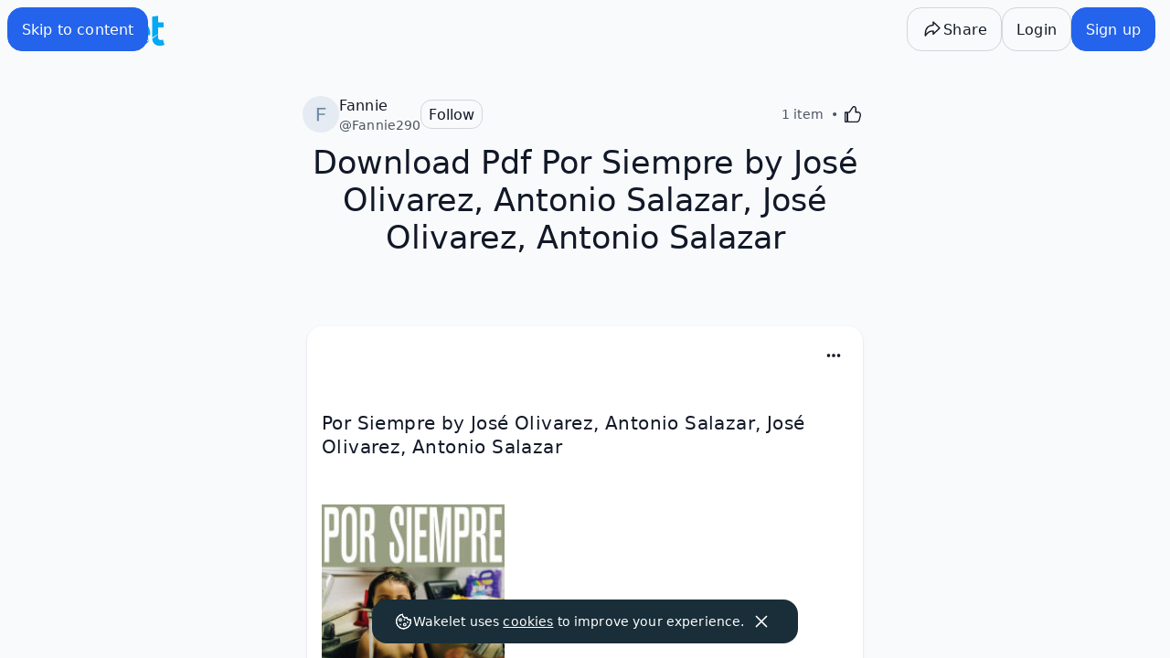

--- FILE ---
content_type: text/javascript
request_url: https://wakelet.com/_next/static/l1fNvNVF1Vns32fZtMyQm/_buildManifest.js
body_size: 2870
content:
self.__BUILD_MANIFEST=function(s,c,a,e,t,i,n,d,r,o,p,u,k,h,f,l,b,g,j,m,w,v,y,_,$,I,x,B,F,A,N,D,S,q,E,L,M,T,U,C,H,R,P,z,G,J,K,O,Q,V,W,X,Y,Z,ss,sc){return{__rewrites:{afterFiles:[{has:d,source:D,destination:D},{has:[{type:y,key:_,value:"1"}],source:"/wake/:path*",destination:H},{has:[{type:y,key:_,value:"1"}],source:"/@:id",destination:S},{has:[{type:y,key:_,value:$}],source:"/@:id/:rest*",destination:S},{has:[{type:y,key:_,value:$}],source:"/s/:id*",destination:R},{has:d,source:"/upload/new",destination:d},{has:d,source:"/admin",destination:d},{has:d,source:"/admin/:path*",destination:d},{has:d,source:"/settings",destination:d},{has:d,source:"/settings/:path*",destination:d},{has:d,source:"/reset-password",destination:d}],beforeFiles:[],fallback:[]},__routerFilterStatic:{numItems:0,errorRate:1e-4,numBits:0,numHashes:z,bitArray:[]},__routerFilterDynamic:{numItems:I,errorRate:1e-4,numBits:I,numHashes:z,bitArray:[]},"/":[i,s,t,u,G,"static/css/c05442cd2f15ba96.css","static/chunks/pages/index-ac01a574dddd9694.js"],"/404":[i,s,t,n,"static/chunks/pages/404-02ce28656b491810.js"],"/_error":["static/chunks/pages/_error-355b0c7c28487611.js"],"/accounts/error":[i,s,t,n,"static/chunks/pages/accounts/error-8692285a87f846a0.js"],"/accounts/logout":["static/chunks/pages/accounts/logout-50df5b35eb054756.js"],"/accounts/post-auth":["static/chunks/pages/accounts/post-auth-fbb71276fcf33261.js"],"/accounts/reauthenticate":["static/chunks/pages/accounts/reauthenticate-c39f9a8afcc8ef31.js"],"/accounts/v1/login":["static/chunks/pages/accounts/v1/login-5950dd63f4500735.js"],"/accounts/v1/signup":["static/chunks/pages/accounts/v1/signup-fccfd5e7383d0d2d.js"],"/appsmash2023":[s,u,"static/css/7468112a4536a9f3.css","static/chunks/pages/appsmash2023-40795ef68f8a7ff1.js"],"/classrooms":["static/chunks/pages/classrooms-8b009a80bf0fa147.js"],"/classrooms/[id]":[s,a,r,p,h,c,e,o,k,f,l,b,m,x,q,"static/chunks/pages/classrooms/[id]-610f6870f40a49db.js"],"/classrooms/[id]/wake/create":[s,a,c,e,g,"static/chunks/pages/classrooms/[id]/wake/create-92d743fdd059d3c0.js"],"/collections":["static/chunks/pages/collections-063aa805ea45081a.js"],"/csrf-error":["static/chunks/pages/csrf-error-5b0528ac479ea2fb.js"],"/explore":[i,s,a,t,c,e,n,"static/css/93e3b94564e33677.css","static/chunks/pages/explore-139cba526aa58ec5.js"],"/explore/[category]":[i,s,a,t,c,e,n,g,"static/chunks/pages/explore/[category]-bb9d1733c9332275.js"],"/folders/[id]":[s,a,r,p,h,c,e,o,k,f,l,b,m,x,q,"static/chunks/pages/folders/[id]-97046f8f894c4ca0.js"],"/folders/[id]/wake/create":["static/chunks/pages/folders/[id]/wake/create-b22bf03c2879a5d1.js"],"/i/aws-marketplace-register":["static/css/08960eff6c612aeb.css","static/chunks/pages/i/aws-marketplace-register-e9bbb990894a1e64.js"],"/i/invite":[i,s,t,c,n,"static/chunks/pages/i/invite-4233412384a50100.js"],"/i/qr":[r,"static/chunks/pages/i/qr-42db5fe1fe82f062.js"],"/i/[provider]/redirect":["static/chunks/pages/i/[provider]/redirect-b10440eff7e625fd.js"],"/items":[E,s,a,t,j,L,"static/chunks/508-e5efa02fca0bc8e6.js",c,e,M,T,"static/css/d2df62a71ea0c541.css","static/chunks/pages/items-fb15c2fe4b648622.js"],"/login":["static/chunks/pages/login-54b03caf3aa72557.js"],"/onboarding":[u,J,K,"static/chunks/pages/onboarding-781ea1c76cec1d12.js"],"/onboarding/complete":[i,s,t,u,J,"static/chunks/7382-8926058f18800ebb.js",n,K,"static/css/9de1ad4f9378d3ba.css","static/chunks/pages/onboarding/complete-c54110486348f2b8.js"],"/onboarding/layout":[s,"static/chunks/pages/onboarding/layout-dd7a01de69772fce.js"],"/plans/analytics":[s,a,c,e,g,"static/chunks/pages/plans/analytics-dfb350cd61f331a5.js"],"/plans/general":[s,a,c,e,w,O,"static/chunks/pages/plans/general-394d90a9a5e2dcf4.js"],"/plans/products":[s,a,c,e,Q,"static/css/5b4e63cad34f2d19.css","static/chunks/pages/plans/products-3534cf5366594264.js"],"/plans/small-group-success":["static/chunks/pages/plans/small-group-success-82ebb4a55f4820a4.js"],"/plans/workspaces/[id]":[s,a,p,c,e,B,U,V,"static/css/0cfb674ff2f24497.css","static/chunks/pages/plans/workspaces/[id]-19cb64a728e33279.js"],"/plans/workspaces/[id]/dashboard":[s,a,c,e,B,"static/css/b856cfa7e8201005.css","static/chunks/pages/plans/workspaces/[id]/dashboard-03ff3a90cb1f0a1c.js"],"/plans/workspaces/[id]/members":[s,a,p,c,e,B,U,W,"static/css/ede9e074b207212e.css","static/chunks/pages/plans/workspaces/[id]/members-8fb0ba1421f55c6c.js"],"/plans/workspaces/[id]/teamspaces/[classroom]":[s,a,p,h,c,e,o,l,B,U,V,W,"static/css/6fd690df533b539f.css","static/chunks/pages/plans/workspaces/[id]/teamspaces/[classroom]-96f4ca6267c5ce43.js"],"/pricing":[i,s,t,u,c,Q,G,"static/css/86df52ccb4489511.css","static/chunks/pages/pricing-3643668b73156b9d.js"],"/privacy":[i,s,a,t,c,e,n,X,F,"static/chunks/pages/privacy-99401d1f576239b2.js"],"/privacy.html":[i,s,a,t,c,e,n,X,F,"static/chunks/pages/privacy.html-0255dfeb8655b2df.js"],"/profile/$logged-in$":[i,A,s,a,t,r,j,c,e,o,k,v,w,N,C,"static/css/0a87369112b822c2.css","static/chunks/pages/profile/$logged-in$-0805adc89f1d9ba8.js"],"/revue-import":[i,s,a,t,c,e,n,g,"static/chunks/pages/revue-import-289218ce5aec3611.js"],"/robot":[i,s,a,t,c,e,n,g,"static/chunks/pages/robot-59f0e7519b19ab2f.js"],"/rules":[i,s,a,t,c,e,n,F,"static/chunks/pages/rules-469067c3d22f777c.js"],"/s/$logged-in$":[i,A,s,a,t,r,j,c,e,n,o,k,v,w,N,C,Y,"static/chunks/pages/s/$logged-in$-97d7fa3fa26b394f.js"],"/s/[id]":[i,A,s,a,t,r,j,c,e,n,o,k,v,w,N,C,Y,"static/chunks/pages/s/[id]-fe8d7cd8fb535596.js"],"/search":[i,s,a,t,c,e,n,g,"static/chunks/pages/search-9009684df25f9237.js"],"/shared-with-me":[s,a,c,e,f,b,"static/css/74bba1e65644d206.css","static/chunks/pages/shared-with-me-beedaf78eebc9cdb.js"],"/signup":["static/chunks/pages/signup-f4799671fbacd9b0.js"],"/spaces/[id]":[s,a,r,p,h,c,e,o,k,f,l,b,m,x,q,"static/chunks/pages/spaces/[id]-18018053c2f42878.js"],"/spaces/[id]/wake/create":["static/chunks/pages/spaces/[id]/wake/create-98abce59a52c1d75.js"],"/terms":[i,s,a,t,c,e,n,F,"static/chunks/pages/terms-ebc6c75e97a750a3.js"],"/wake/$logged-in$":[i,E,s,a,t,r,p,u,j,h,L,Z,c,e,n,o,f,l,b,v,w,m,M,T,ss,sc,"static/chunks/pages/wake/$logged-in$-0516f48b7990bdb1.js"],"/wake/create":[s,a,c,e,g,"static/chunks/pages/wake/create-603535753c88dd2b.js"],"/wake/[id]":[i,E,s,a,t,r,p,u,j,h,L,Z,c,e,n,o,f,l,b,v,w,m,M,T,ss,sc,"static/chunks/pages/wake/[id]-a28a5265912c0b78.js"],"/workspace":["static/chunks/pages/workspace-8cd940ca95dc84a2.js"],"/workspace/redirect":["static/chunks/pages/workspace/redirect-7b7902b7b8287d40.js"],"/workspace/[id]/classrooms":[s,a,c,e,O,"static/chunks/pages/workspace/[id]/classrooms-836710e1659dfcdf.js"],"/workspace/[id]/collections":[s,a,r,p,h,c,e,o,k,f,l,b,m,x,"static/css/ca1dee87e11cf61e.css","static/chunks/pages/workspace/[id]/collections-4b3a549ecb1bc18e.js"],"/[handle]":[i,A,s,t,r,u,j,n,k,v,N,"static/css/ac071b9b3dd0e5e0.css","static/chunks/pages/[handle]-6ba0b008d56d5fa4.js"],sortedPages:["/","/404","/_app","/_error","/accounts/error","/accounts/logout","/accounts/post-auth","/accounts/reauthenticate","/accounts/v1/login","/accounts/v1/signup","/appsmash2023","/classrooms","/classrooms/[id]","/classrooms/[id]/wake/create","/collections","/csrf-error","/explore","/explore/[category]","/folders/[id]","/folders/[id]/wake/create","/i/aws-marketplace-register","/i/invite","/i/qr","/i/[provider]/redirect","/items","/login","/onboarding","/onboarding/complete","/onboarding/layout","/plans/analytics","/plans/general","/plans/products","/plans/small-group-success","/plans/workspaces/[id]","/plans/workspaces/[id]/dashboard","/plans/workspaces/[id]/members","/plans/workspaces/[id]/teamspaces/[classroom]","/pricing","/privacy","/privacy.html",S,"/revue-import","/robot","/rules",R,"/s/[id]","/search","/shared-with-me","/signup","/spaces/[id]","/spaces/[id]/wake/create","/terms",H,D,"/wake/[id]","/workspace","/workspace/redirect","/workspace/[id]/classrooms","/workspace/[id]/collections","/[handle]"]}}("static/chunks/1208-f457762e77d9db0e.js","static/chunks/8797-efde41f541e5eae6.js","static/chunks/251-c4af57c688318f47.js","static/chunks/4493-ab51658e362d0dfc.js","static/chunks/8108-4eb20a5bd49ae5ad.js","static/chunks/54e27604-7ad2adc5ac2cf455.js","static/chunks/1874-2fc5d97123393de4.js",void 0,"static/chunks/3617-d5b43bfaba79eccc.js","static/chunks/4528-b4cc58e8a0f1bf62.js","static/chunks/4618-9bd718663498013f.js","static/chunks/2867-1aacca1cd95ad22d.js","static/chunks/5653-dbb2006f650d7c72.js","static/chunks/3279-3e0355e342be4d00.js","static/chunks/7086-3ba4e3e953fe511e.js","static/chunks/8345-881ba08ee37d815c.js","static/chunks/5675-e924741794b7db78.js","static/css/23ab128009fd403e.css","static/chunks/1577-38fe40b7f4524d54.js","static/chunks/5375-a9f7bfc15720cd32.js","static/chunks/4281-e05579a8eaaffaf3.js","static/chunks/5406-a0fd0b130af5e3a7.js","cookie","wk_logged_in","1",0,"static/chunks/2898-3f6ddfa1f3f27b7d.js","static/chunks/8417-6b3412bf13c52b8c.js","static/css/1f3d830863f2a6e7.css","static/chunks/621df6e4-44a734f9a7cbd681.js","static/chunks/6281-34e6ff671d70534a.js","/wake/create","/profile/$logged-in$","static/css/aff174d99e6a4324.css","static/chunks/e95b820e-bb41667f416ad906.js","static/chunks/4816-5d8171bb5b6c4e77.js","static/css/31f8a1a9267ab59e.css","static/chunks/9359-2bc649ee2e5a10b4.js","static/chunks/1001-88ed488bb4f93585.js","static/chunks/580-bb57d4496aa3cf45.js","/wake/$logged-in$","/s/$logged-in$",1e-4,NaN,"static/chunks/2340-df123e179c26e683.js","static/chunks/2692-6110173bc2d0ded3.js","static/chunks/3907-cba5e793e34e5f7b.js","static/css/1a975c644a62b057.css","static/chunks/1813-67c0a2a54cba0467.js","static/chunks/9847-0f2c71fb8f3a87dd.js","static/chunks/3678-1543ffd015afa4bd.js","static/chunks/2975-873e2092307219c5.js","static/css/07db6fd7a27e436e.css","static/chunks/6396-04ee6ba14d7390ad.js","static/css/cd64d0c375051891.css","static/chunks/2256-e6c4cffc2fdd01a7.js"),self.__BUILD_MANIFEST_CB&&self.__BUILD_MANIFEST_CB();

--- FILE ---
content_type: text/javascript
request_url: https://wakelet.com/_next/static/chunks/5375-a9f7bfc15720cd32.js
body_size: 4626
content:
(self.webpackChunk_N_E=self.webpackChunk_N_E||[]).push([[5375],{46843:(e,l,t)=>{"use strict";t.d(l,{lr:()=>A});var a=t(37876),n=t(27964),i=t(14232),o=t(86892),s=t(98895),r=t(85461),c=t(39746),d=t(43899),u=t(47312);let m={search:async e=>{var l,t;let{me:a}=await d.Ay.searchFollowings({searchQuery:e});return(null==a||null==(t=a.following)||null==(l=t.edges)?void 0:l.map(e=>{var l,t,a,n,i,o,s;return{name:(null==e||null==(l=e.node)?void 0:l.name)||"",handle:(null==e||null==(t=e.node)?void 0:t.handle)||"",id:(null==e||null==(a=e.node)?void 0:a.id)||"",avatar:(null==e||null==(s=e.node)||null==(o=s.avatarImage)||null==(i=o.srcSet)||null==(n=i[0])?void 0:n.uri)||""}}))||[]},inviteToCollection:async(e,l,t)=>{let a=(0,u.gQ)(t),n=l.map(e=>h(e.id)?{email:e.id,roleEnum:a}:{profileId:e.id,roleEnum:a});await d.Ay.inviteContributorsToCollection({id:e,users:n})},inviteToSpace:async(e,l,t)=>{let a=(0,u.yY)(t),n=l.map(e=>e.id.match(v)?{email:e.id,handle:"",role:{managedRoleId:a}}:{handle:e.handle,email:"",role:{managedRoleId:a}});await d.Ay.inviteContributorsToSpace({space:e,invites:n})}},h=e=>e.match(v),v=/^([A-Za-z0-9_\-\.])+\@([A-Za-z0-9_\-\.])+\.([A-Za-z]{2,4})$/;var p=t(35589),x=t(49856);async function b(e,l,t,a){await m.inviteToSpace(l,t,a),function(e,l){let{users:t,contributorPermission:a,parentId:n}=l,i=j(t,a),o=e.getQueryData(["pending-space-contributors",n]);if(o){let l=(0,c.Ay)(o,e=>{e.pages[0].pendingContributors.push(...i)});o.pages[0].totalCount+=i.length,e.setQueryData(["pending-space-contributors",n],l)}}(e,{users:t,contributorPermission:a,parentId:l}),await e.invalidateQueries(["contentLimits"])}let g=async(e,l,t,a)=>{await m.inviteToCollection(l,t,a),f(e,{parentId:l,users:t,contributorPermission:a}),await e.invalidateQueries(["contentLimits"])},f=(e,l)=>{let{users:t,contributorPermission:a,parentId:n}=l,i=j(t,a),o=e.getQueryData(["pending-collection-contributors",n]);o&&(o.pendingContributors=o.pendingContributors.concat(i),o.totalCount=o.pendingContributors.length),e.setQueryData(["pending-collection-contributors",n],o)};function j(e,l){return e.map(e=>({name:e.name,handle:e.handle,userId:e.id,avatar:e.avatar,role:l,email:h(e.id)?e.id:""}))}var y=t(41093),w=t(55175),C=t(90131),S=t(63239),_=t.n(S);let A=e=>{let l,t,c,d,u,v,f,j,y=(0,n.c)(25),{parentId:S,isSpace:A,contributorPermission:D}=e,E=void 0===D?C.x4.canAdd:D,{t:I}=(0,s.l)("invite"),{search:k,searchResults:N,clearSearchResults:$,recipients:L,addRecipient:T,removeRecipient:P,inviteRecipients:F}=((e,l,t)=>{let a,o,s,c,d,u,v,f=(0,n.c)(19),j=(0,r.jE)(),[y,w]=(0,i.useState)();f[0]===Symbol.for("react.memo_cache_sentinel")?(a=[],f[0]=a):a=f[0];let[C,S]=(0,i.useState)(a);return f[1]!==C?(o=async e=>{let l=await m.search(e);h(e)&&l.unshift({id:e,name:e,avatar:"",handle:""});let t=C.map(e=>e.id);w(l.filter(e=>!t.includes(e.id)))},f[1]=C,f[2]=o):o=f[2],f[3]===Symbol.for("react.memo_cache_sentinel")?(s=()=>w([]),f[3]=s):s=f[3],f[4]!==C?(c=e=>{!e||C.includes(e)||S([...C,e])},d=e=>S(C.filter(l=>l.id!==e.id)),f[4]=C,f[5]=c,f[6]=d):(c=f[5],d=f[6]),f[7]!==l||f[8]!==j||f[9]!==e||f[10]!==t?(u=async a=>{l?await b(j,e,a,t):await g(j,e,a,t),S([]),(0,p.Fj)((0,x.qP)("direct"))},f[7]=l,f[8]=j,f[9]=e,f[10]=t,f[11]=u):u=f[11],f[12]!==o||f[13]!==y||f[14]!==c||f[15]!==d||f[16]!==C||f[17]!==u?(v={search:o,searchResults:y,clearSearchResults:s,addRecipient:c,removeRecipient:d,recipients:C,inviteRecipients:u},f[12]=o,f[13]=y,f[14]=c,f[15]=d,f[16]=C,f[17]=u,f[18]=v):v=f[18],v})(S,void 0!==A&&A,E),U=L&&L.length>0;y[0]!==k||y[1]!==N||y[2]!==T||y[3]!==$?(l=(0,a.jsx)("div",{className:"w-full",children:(0,a.jsx)(Q,{onChange:k,results:N,selectResult:T,clearResults:$})}),y[0]=k,y[1]=N,y[2]=T,y[3]=$,y[4]=l):l=y[4],y[5]!==L||y[6]!==P?(t=(0,a.jsx)(R,{users:L,onRemove:P}),y[5]=L,y[6]=P,y[7]=t):t=y[7],y[8]!==l||y[9]!==t?(c=(0,a.jsxs)("div",{className:_().container,children:[l,t]}),y[8]=l,y[9]=t,y[10]=c):c=y[10],y[11]!==U||y[12]!==F||y[13]!==L?(d=()=>U&&F(L),y[11]=U,y[12]=F,y[13]=L,y[14]=d):d=y[14];let z=!U;return y[15]!==I?(u=I("share.invite"),y[15]=I,y[16]=u):u=y[16],y[17]===Symbol.for("react.memo_cache_sentinel")?(v=(0,a.jsx)(o.$n.Label,{icon:(0,a.jsx)(w.aZ,{width:24,height:24}),text:"Send"}),y[17]=v):v=y[17],y[18]!==d||y[19]!==z||y[20]!==u?(f=(0,a.jsx)(o.$n,{onClick:d,"data-testid":"invite-btn","data-id":"invite-button",disabled:z,"aria-label":u,children:v}),y[18]=d,y[19]=z,y[20]=u,y[21]=f):f=y[21],y[22]!==c||y[23]!==f?(j=(0,a.jsxs)(a.Fragment,{children:[c,f]}),y[22]=c,y[23]=f,y[24]=j):j=y[24],j},Q=e=>{let l,t,o,s,r,c,d,u,m,h=(0,n.c)(30),{onChange:v,results:p,selectResult:x,clearResults:b}=e;h[0]!==p?(l=void 0===p?[]:p,h[0]=p,h[1]=l):l=h[1];let g=l,[f,j]=(0,i.useState)(""),[w,C]=(0,i.useState)(0);h[2]!==g||h[3]!==w||h[4]!==x||h[5]!==b?(t=e=>{switch(e.key){case"ArrowDown":e.preventDefault(),C(e=>Math.min(e+1,g.length-1));break;case"ArrowUp":e.preventDefault(),C(e=>Math.max(e-1,0));break;case"Enter":g[w]&&(x(g[w]),b());break;case"Escape":b()}},h[2]=g,h[3]=w,h[4]=x,h[5]=b,h[6]=t):t=h[6];let S=t;h[7]!==x||h[8]!==g||h[9]!==b?(o=e=>{x(g[e]),b(),j("")},h[7]=x,h[8]=g,h[9]=b,h[10]=o):o=h[10];let _=o;h[11]!==v?(s=e=>{j(e),C(0),v(e)},h[11]=v,h[12]=s):s=h[12];let A=s,Q=g.length>0;return h[13]!==A?(r=e=>A(e.target.value),h[13]=A,h[14]=r):r=h[14],h[15]!==Q||h[16]!==f||h[17]!==r||h[18]!==S?(c=(0,a.jsx)("input",{id:"invite-user-input",role:"combobox","aria-controls":"search-results","aria-expanded":Q,placeholder:"Search for users",className:"min-h-12 w-full grow rounded-xl p-2 focus:outline-none","data-testid":"combo-input",value:f,onChange:r,onKeyDown:S,autoComplete:"off","data-id":"invite-user-input"}),h[15]=Q,h[16]=f,h[17]=r,h[18]=S,h[19]=c):c=h[19],h[20]!==g||h[21]!==f||h[22]!==w||h[23]!==_?(d=g&&f.length>0&&g.map((e,l)=>{let t=w===l,n="p-1 cursor-pointer ".concat(t&&"bg-[color:var(--color-geometry-neutral)]");return(0,a.jsx)("li",{role:"option","data-testid":"search-result-".concat(e.id),className:n,"aria-label":"Select User",onClick:()=>_(l),onMouseEnter:()=>C(l),"aria-selected":t,children:(0,a.jsx)(y.i2,{name:e.name,handle:e.handle,avatarUrl:e.avatar})},e.id)}),h[20]=g,h[21]=f,h[22]=w,h[23]=_,h[24]=d):d=h[24],h[25]!==d?(u=(0,a.jsx)("ol",{id:"search-results","data-testid":"search-results",role:"listbox","aria-label":"Search Results",className:"max-h-96 w-full overflow-y-auto rounded-xl shadow-md",children:d}),h[25]=d,h[26]=u):u=h[26],h[27]!==c||h[28]!==u?(m=(0,a.jsxs)(a.Fragment,{children:[c,u]}),h[27]=c,h[28]=u,h[29]=m):m=h[29],m},R=e=>{let l,t,i=(0,n.c)(7),{users:o,onRemove:s}=e;if(!o||0===o.length)return null;if(i[0]!==s||i[1]!==o){let e;i[3]!==s?(e=e=>(0,a.jsx)("li",{className:"mb-2 inline-flex","data-testid":"recipient-".concat(e.id),children:(0,a.jsx)(y.$z,{name:e.name,handle:e.handle,avatarUrl:e.avatar,href:"/".concat(e.handle),onClose:()=>s(e)})},e.id),i[3]=s,i[4]=e):e=i[4],l=o.map(e),i[0]=s,i[1]=o,i[2]=l}else l=i[2];return i[5]!==l?(t=(0,a.jsx)("ol",{className:"flex flex-col","data-testid":"recipients",children:l}),i[5]=l,i[6]=t):t=i[6],t}},63239:e=>{e.exports={container:"InviteUserSearch_container__8Ae2_"}},79745:(e,l,t)=>{"use strict";t.d(l,{r:()=>c});var a=t(37876),n=t(27964),i=t(86892),o=t(98895),s=t(55175),r=t(90131);let c=e=>{let l,t,c,d,u,m,h,v,p,x,b,g,f=(0,n.c)(24),{contributorPermission:j,setContributorPermission:y}=e,{t:w}=(0,o.l)("invite");f[0]!==w?(l=w("share.canAdd"),f[0]=w,f[1]=l):l=f[1];let C=l;f[2]!==w?(t=w("share.canEdit"),f[2]=w,f[3]=t):t=f[3];let S=t,_=j===r.x4.canAdd?C:S;f[4]===Symbol.for("react.memo_cache_sentinel")?(c=(0,a.jsx)(s.D3,{}),f[4]=c):c=f[4],f[5]!==_?(d=(0,a.jsx)(i.$n,{variant:"ghost",size:"small","aria-label":"Contributor Permissions","data-id":"invite-permissions-dropdown",children:(0,a.jsx)(i.$n.Label,{text:_,icon:c,iconPosition:"right"})}),f[5]=_,f[6]=d):d=f[6];let A=d;f[7]===Symbol.for("react.memo_cache_sentinel")?(u={[r.x4.canAdd]:"0",[r.x4.canEdit]:"1"},f[7]=u):u=f[7];let Q=u;f[8]!==y?(m=e=>{y(Number(e))},f[8]=y,f[9]=m):m=f[9];let R=m,D=Q[j];return f[10]===Symbol.for("react.memo_cache_sentinel")?(h=(0,a.jsx)(s.c1,{width:20,height:20}),f[10]=h):h=f[10],f[11]!==C?(v=(0,a.jsx)(i.ms.RadioItem,{value:Q[r.x4.canAdd],"data-id":"add-permission",children:(0,a.jsx)(i.ms.RadioLabel,{title:C,icon:h})}),f[11]=C,f[12]=v):v=f[12],f[13]===Symbol.for("react.memo_cache_sentinel")?(p=(0,a.jsx)(s.qU,{width:20,height:20}),f[13]=p):p=f[13],f[14]!==S?(x=(0,a.jsx)(i.ms.RadioItem,{"data-id":"edit-permission",value:Q[r.x4.canEdit],children:(0,a.jsx)(i.ms.RadioLabel,{title:S,icon:p})}),f[14]=S,f[15]=x):x=f[15],f[16]!==R||f[17]!==D||f[18]!==v||f[19]!==x?(b=(0,a.jsxs)(i.ms.RadioGroup,{onValueChange:R,value:D,children:[v,x]}),f[16]=R,f[17]=D,f[18]=v,f[19]=x,f[20]=b):b=f[20],f[21]!==A||f[22]!==b?(g=(0,a.jsx)(i.ms,{trigger:A,children:b}),f[21]=A,f[22]=b,f[23]=g):g=f[23],g}},80785:(e,l,t)=>{"use strict";t.d(l,{Y:()=>p});var a=t(37876),n=t(27964),i=t(14232),o=t(86892),s=t(98895),r=t(66182),c=t(39746),d=t(85461),u=t(15526),m=t(43899),h=t(77087),v=t(13871);let p=e=>{var l;let t,p,x,b,g,f,j,y,w,C,S,_,A,Q,R,D,E,I,k,N=(0,n.c)(50),{collectionId:$,onCancel:L,overrideMutation:T}=e;N[0]===Symbol.for("react.memo_cache_sentinel")?(t=["common","collection-edit"],N[0]=t):t=N[0];let{t:P}=(0,s.l)(t),{data:F}=(0,r.G)($),U=null==F||null==(l=F.hostProfile)?void 0:l.id,[z,O]=(0,i.useState)(U),Y=U===z||!z,Z=(e=>{let l=(0,d.jE)(),t=(0,h.uY)(),{data:a}=(0,r.G)(e);return(0,u.n)(e=>m.Ay.transferCollectionOwnership(e),{onSuccess:async(n,i)=>{var o,s;l.invalidateQueries(["collection",e]);let r=(null==t?void 0:t.id)===(null==a||null==(o=a.hostProfile)?void 0:o.id)?["allCollections"]:["allSpaceCollections",null==a||null==(s=a.hostProfile)?void 0:s.id];await l.cancelQueries(r),l.getQueriesData(r).forEach(e=>{let[t,a]=e,n=(0,c.Ay)(a,e=>{var l,t,a,n,o,s,r,c;let d=null==e||null==(n=e.pages)||null==(a=n[0])||null==(t=a.allCollections)||null==(l=t.edges)?void 0:l.findIndex(e=>{var l;return(null==e||null==(l=e.node)?void 0:l.id)===i.id});void 0!==d&&-1!==d&&(null==e||null==(c=e.pages)||null==(r=c[0])||null==(s=r.allCollections)||null==(o=s.edges)||o.splice(d,1))});l.setQueriesData(t,()=>n)});let d=(null==t?void 0:t.id)===i.newOwner?["allCollections"]:["allSpaceCollections",i.newOwner];await l.cancelQueries(d),l.getQueriesData(d).forEach(e=>{let[t,n]=e,i=(0,c.Ay)(n,e=>{var l,t,n,i;null==e||null==(i=e.pages)||null==(n=i[0])||null==(t=n.allCollections)||null==(l=t.edges)||l.unshift({node:a})});l.setQueriesData(t,()=>i)})}})})($);N[1]!==U||N[2]!==z||N[3]!==$||N[4]!==T||N[5]!==Z?(p=e=>{if(e&&U&&z!==U){if(T)return void T($,e);Z.mutate({id:$,newOwner:e})}},N[1]=U,N[2]=z,N[3]=$,N[4]=T,N[5]=Z,N[6]=p):p=N[6];let G=p;N[7]===Symbol.for("react.memo_cache_sentinel")?(x=e=>{O(e)},N[7]=x):x=N[7];let M=x;return N[8]===Symbol.for("react.memo_cache_sentinel")?(b=e=>{e&&M(e.id)},N[8]=b):b=N[8],N[9]!==P?(g=P("common:moveCollectionDialog.noSpace"),N[9]=P,N[10]=g):g=N[10],N[11]!==g?(f=(0,a.jsx)(o.FK,{children:(0,a.jsx)(v.i2,{onSelect:b,classroomAlertText:"You do not have any classes to move this collection to!",spacesAlertText:g})}),N[11]=g,N[12]=f):f=N[12],N[13]!==P?(j=P("buttons.cancel"),N[13]=P,N[14]=j):j=N[14],N[15]!==P?(y=P("buttons.cancel"),N[15]=P,N[16]=y):y=N[16],N[17]!==P?(w=P("buttons.cancel"),N[17]=P,N[18]=w):w=N[18],N[19]!==w?(C=(0,a.jsx)(o.$n.Label,{text:w}),N[19]=w,N[20]=C):C=N[20],N[21]!==j||N[22]!==y||N[23]!==L||N[24]!==C?(S=(0,a.jsx)(o.$n,{variant:"secondary",title:j,"aria-label":y,onClick:L,children:C}),N[21]=j,N[22]=y,N[23]=L,N[24]=C,N[25]=S):S=N[25],N[26]!==P?(_=P("buttons.move"),N[26]=P,N[27]=_):_=N[27],N[28]!==P?(A=P("buttons.move"),N[28]=P,N[29]=A):A=N[29],N[30]!==L||N[31]!==G||N[32]!==z?(Q=()=>{L(),G(z)},N[30]=L,N[31]=G,N[32]=z,N[33]=Q):Q=N[33],N[34]!==P?(R=P("labels.move"),N[34]=P,N[35]=R):R=N[35],N[36]!==R?(D=(0,a.jsx)(o.$n.Label,{text:R}),N[36]=R,N[37]=D):D=N[37],N[38]!==_||N[39]!==A||N[40]!==Q||N[41]!==Y||N[42]!==D?(E=(0,a.jsx)("span",{className:"pl-2",children:(0,a.jsx)(o.$n,{variant:"primary",title:_,"aria-label":A,onClick:Q,"data-testid":"collection-edit:move-collection-modal:move:button",disabled:Y,children:D})}),N[38]=_,N[39]=A,N[40]=Q,N[41]=Y,N[42]=D,N[43]=E):E=N[43],N[44]!==S||N[45]!==E?(I=(0,a.jsxs)("div",{className:"mt-4 flex justify-end",children:[S,E]}),N[44]=S,N[45]=E,N[46]=I):I=N[46],N[47]!==f||N[48]!==I?(k=(0,a.jsxs)(a.Fragment,{children:[f,I]}),N[47]=f,N[48]=I,N[49]=k):k=N[49],k}}}]);

--- FILE ---
content_type: text/javascript
request_url: https://wakelet.com/_next/static/chunks/pages/_app-beb659093cd42029.js
body_size: 145211
content:
(self.webpackChunk_N_E=self.webpackChunk_N_E||[]).push([[636],{92:(e,t,n)=>{(window.__NEXT_P=window.__NEXT_P||[]).push(["/_app",function(){return n(12103)}])},1283:(e,t,n)=>{"use strict";n.d(t,{Pf:()=>b});var r=n(14232),o=function(e){var t=e.initValue,n=e.useHookBody,o=e.applyStateChange,i=(0,r.useRef)(t);if("function"!=typeof n)throw Error("function expected as hook body parameter. got "+typeof n);var a=n();return(0,r.useLayoutEffect)(function(){i.current!==a&&(i.current=a,o(a))},[o,a]),null},i=n(78944),a=n(98477),s=function(e){console&&console.warn&&console.warn(e)},l="object"==typeof self&&self.self===self&&self||"object"==typeof n.g&&n.g.global===n.g&&n.g||void 0,u=function(e){if(l.document&&l.document.createElement){var t=l.document.createElement("div");(0,i.createRoot)(t).render(r.createElement(e,{automaticContainerInternalUseOnly:!0}))}else s("Can not mount SingletonHooksContainer on server side. Did you manage to run useEffect on server? Please mount SingletonHooksContainer into your components tree manually.")};function c(){return(c=Object.assign?Object.assign.bind():function(e){for(var t=1;t<arguments.length;t++){var n=arguments[t];for(var r in n)Object.prototype.hasOwnProperty.call(n,r)&&(e[r]=n[r])}return e}).apply(this,arguments)}var d=1,p=!1,f=!1,h=[],m=[],g=function(){m.forEach(function(e){return e()})},v=function(e){var t=e.automaticContainerInternalUseOnly,n=(0,r.useState)([]),i=n[0],a=n[1],l=(0,r.useRef)();return l.current=i,t||!1!==p||(f=!0),(0,r.useEffect)(function(){var e=!0;function n(){if(e){if(m[0]!==n){t||!0!==p||s("SingletonHooksContainer is mounted after some singleton hook has been used.Your SingletonHooksContainer will not be used in favor of internal one."),a(function(e){return[]});return}a([].concat(h))}}return m.push(n),g(),function(){e=!1,l.current.length>0&&s("SingletonHooksContainer is unmounted, but it has active singleton hooks. They will be reevaluated once SingletonHooksContainer is mounted again"),m.splice(m.indexOf(n),1),g()}},[t]),r.createElement(r.Fragment,null,i.map(function(e){var t=e.hook,n=e.key;return r.createElement(o,c({},t,{key:n}))}))},y=function(e){var t=d++;return h.push({hook:e,key:t}),0===m.length&&!1===f&&(p=!0,u(v)),g(),function(){h.splice(h.findIndex(function(e){return e.key===t}),1),g()}},b=function(e,t,n){void 0===n&&(n={});var o=!1,i=void 0,s=!1,l=void 0,u=[],c=n.unmountIfNoConsumers,d=void 0!==c&&c,p=function(e){l=e,(0,a.unstable_batchedUpdates)(function(){return u.forEach(function(t){return t(e)})})},f=function(){return s||(l="function"==typeof e?e():e,s=!0),l};return function(){var n=(0,r.useState)(f),a=n[0],s=n[1];return(0,r.useEffect)(function(){return o||(o=!0,i=y({initValue:e,useHookBody:t,applyStateChange:p})),u.push(s),l!==a&&s(l),function(){u.splice(u.indexOf(s),1),0===u.length&&d&&(i(),o=!1)}},[]),a}}},1860:(e,t,n)=>{"use strict";n.d(t,{m:()=>a});var r=n(29382),o=n(15154);class i extends r.Q{constructor(){super(),this.setup=e=>{if(!o.S$&&window.addEventListener){let t=()=>e();return window.addEventListener("visibilitychange",t,!1),window.addEventListener("focus",t,!1),()=>{window.removeEventListener("visibilitychange",t),window.removeEventListener("focus",t)}}}}onSubscribe(){this.cleanup||this.setEventListener(this.setup)}onUnsubscribe(){if(!this.hasListeners()){var e;null==(e=this.cleanup)||e.call(this),this.cleanup=void 0}}setEventListener(e){var t;this.setup=e,null==(t=this.cleanup)||t.call(this),this.cleanup=e(e=>{"boolean"==typeof e?this.setFocused(e):this.onFocus()})}setFocused(e){this.focused!==e&&(this.focused=e,this.onFocus())}onFocus(){this.listeners.forEach(({listener:e})=>{e()})}isFocused(){return"boolean"==typeof this.focused?this.focused:"undefined"==typeof document||[void 0,"visible","prerender"].includes(document.visibilityState)}}let a=new i},2101:(e,t,n)=>{"use strict";n.d(t,{Mz:()=>V,UC:()=>Q,ZL:()=>K,bL:()=>U,l9:()=>H});var r=n(14232),o=n(33716),i=n(10714),a=n(91844),s=n(45763),l=n(22658),u=n(68169),c=n(70294),d=n(35470),p=n(51664),f=n(96822);n(98477);var h=n(82987),m=n(37876),g=["a","button","div","form","h2","h3","img","input","label","li","nav","ol","p","span","svg","ul"].reduce((e,t)=>{let n=r.forwardRef((e,n)=>{let{asChild:r,...o}=e,i=r?h.DX:t;return"undefined"!=typeof window&&(window[Symbol.for("radix-ui")]=!0),(0,m.jsx)(i,{...o,ref:n})});return n.displayName=`Primitive.${t}`,{...e,[t]:n}},{}),v=n(58162),y=n(94769),b=n(71750),w="Popover",[C,E]=(0,a.A)(w,[d.Bk]),x=(0,d.Bk)(),[_,S]=C(w),k=e=>{let{__scopePopover:t,children:n,open:o,defaultOpen:i,onOpenChange:a,modal:s=!1}=e,l=x(t),u=r.useRef(null),[p,f]=r.useState(!1),[h=!1,g]=(0,v.i)({prop:o,defaultProp:i,onChange:a});return(0,m.jsx)(d.bL,{...l,children:(0,m.jsx)(_,{scope:t,contentId:(0,c.B)(),triggerRef:u,open:h,onOpenChange:g,onOpenToggle:r.useCallback(()=>g(e=>!e),[g]),hasCustomAnchor:p,onCustomAnchorAdd:r.useCallback(()=>f(!0),[]),onCustomAnchorRemove:r.useCallback(()=>f(!1),[]),modal:s,children:n})})};k.displayName=w;var T="PopoverAnchor",I=r.forwardRef((e,t)=>{let{__scopePopover:n,...o}=e,i=S(T,n),a=x(n),{onCustomAnchorAdd:s,onCustomAnchorRemove:l}=i;return r.useEffect(()=>(s(),()=>l()),[s,l]),(0,m.jsx)(d.Mz,{...a,...o,ref:t})});I.displayName=T;var N="PopoverTrigger",R=r.forwardRef((e,t)=>{let{__scopePopover:n,...r}=e,a=S(N,n),s=x(n),l=(0,i.s)(t,a.triggerRef),u=(0,m.jsx)(g.button,{type:"button","aria-haspopup":"dialog","aria-expanded":a.open,"aria-controls":a.contentId,"data-state":q(a.open),...r,ref:l,onClick:(0,o.m)(e.onClick,a.onOpenToggle)});return a.hasCustomAnchor?u:(0,m.jsx)(d.Mz,{asChild:!0,...s,children:u})});R.displayName=N;var P="PopoverPortal",[O,j]=C(P,{forceMount:void 0}),A=e=>{let{__scopePopover:t,forceMount:n,children:r,container:o}=e,i=S(P,t);return(0,m.jsx)(O,{scope:t,forceMount:n,children:(0,m.jsx)(f.C,{present:n||i.open,children:(0,m.jsx)(p.Z,{asChild:!0,container:o,children:r})})})};A.displayName=P;var D="PopoverContent",L=r.forwardRef((e,t)=>{let n=j(D,e.__scopePopover),{forceMount:r=n.forceMount,...o}=e,i=S(D,e.__scopePopover);return(0,m.jsx)(f.C,{present:r||i.open,children:i.modal?(0,m.jsx)($,{...o,ref:t}):(0,m.jsx)(F,{...o,ref:t})})});L.displayName=D;var $=r.forwardRef((e,t)=>{let n=S(D,e.__scopePopover),a=r.useRef(null),s=(0,i.s)(t,a),l=r.useRef(!1);return r.useEffect(()=>{let e=a.current;if(e)return(0,y.Eq)(e)},[]),(0,m.jsx)(b.A,{as:h.DX,allowPinchZoom:!0,children:(0,m.jsx)(M,{...e,ref:s,trapFocus:n.open,disableOutsidePointerEvents:!0,onCloseAutoFocus:(0,o.m)(e.onCloseAutoFocus,e=>{e.preventDefault(),l.current||n.triggerRef.current?.focus()}),onPointerDownOutside:(0,o.m)(e.onPointerDownOutside,e=>{let t=e.detail.originalEvent,n=0===t.button&&!0===t.ctrlKey;l.current=2===t.button||n},{checkForDefaultPrevented:!1}),onFocusOutside:(0,o.m)(e.onFocusOutside,e=>e.preventDefault(),{checkForDefaultPrevented:!1})})})}),F=r.forwardRef((e,t)=>{let n=S(D,e.__scopePopover),o=r.useRef(!1),i=r.useRef(!1);return(0,m.jsx)(M,{...e,ref:t,trapFocus:!1,disableOutsidePointerEvents:!1,onCloseAutoFocus:t=>{e.onCloseAutoFocus?.(t),t.defaultPrevented||(o.current||n.triggerRef.current?.focus(),t.preventDefault()),o.current=!1,i.current=!1},onInteractOutside:t=>{e.onInteractOutside?.(t),t.defaultPrevented||(o.current=!0,"pointerdown"===t.detail.originalEvent.type&&(i.current=!0));let r=t.target;n.triggerRef.current?.contains(r)&&t.preventDefault(),"focusin"===t.detail.originalEvent.type&&i.current&&t.preventDefault()}})}),M=r.forwardRef((e,t)=>{let{__scopePopover:n,trapFocus:r,onOpenAutoFocus:o,onCloseAutoFocus:i,disableOutsidePointerEvents:a,onEscapeKeyDown:c,onPointerDownOutside:p,onFocusOutside:f,onInteractOutside:h,...g}=e,v=S(D,n),y=x(n);return(0,l.Oh)(),(0,m.jsx)(u.n,{asChild:!0,loop:!0,trapped:r,onMountAutoFocus:o,onUnmountAutoFocus:i,children:(0,m.jsx)(s.qW,{asChild:!0,disableOutsidePointerEvents:a,onInteractOutside:h,onEscapeKeyDown:c,onPointerDownOutside:p,onFocusOutside:f,onDismiss:()=>v.onOpenChange(!1),children:(0,m.jsx)(d.UC,{"data-state":q(v.open),role:"dialog",id:v.contentId,...y,...g,ref:t,style:{...g.style,"--radix-popover-content-transform-origin":"var(--radix-popper-transform-origin)","--radix-popover-content-available-width":"var(--radix-popper-available-width)","--radix-popover-content-available-height":"var(--radix-popper-available-height)","--radix-popover-trigger-width":"var(--radix-popper-anchor-width)","--radix-popover-trigger-height":"var(--radix-popper-anchor-height)"}})})})}),B="PopoverClose";function q(e){return e?"open":"closed"}r.forwardRef((e,t)=>{let{__scopePopover:n,...r}=e,i=S(B,n);return(0,m.jsx)(g.button,{type:"button",...r,ref:t,onClick:(0,o.m)(e.onClick,()=>i.onOpenChange(!1))})}).displayName=B,r.forwardRef((e,t)=>{let{__scopePopover:n,...r}=e,o=x(n);return(0,m.jsx)(d.i3,{...o,...r,ref:t})}).displayName="PopoverArrow";var U=k,V=I,H=R,K=A,Q=L},3013:(e,t,n)=>{"use strict";n.d(t,{R:()=>c});var r=n(37876),o=n(27964),i=n(14232),a=n(86892),s=n(48230),l=n.n(s);let u=i.forwardRef((e,t)=>{let n,i,a,s,u,c,d,p,f,h=(0,o.c)(19);h[0]!==e?({href:a,children:p,scroll:s,prefetch:u,shallow:c,legacyBehaviour:n,disabled:i,...d}=e,h[0]=e,h[1]=n,h[2]=i,h[3]=a,h[4]=s,h[5]=u,h[6]=c,h[7]=d,h[8]=p):(n=h[1],i=h[2],a=h[3],s=h[4],u=h[5],c=h[6],d=h[7],p=h[8]);let m=void 0!==n&&n,g=void 0!==i&&i?"pointer-events-none":"";return h[9]!==a||h[10]!==s||h[11]!==u||h[12]!==c||h[13]!==g||h[14]!==m||h[15]!==d||h[16]!==t||h[17]!==p?(f=(0,r.jsx)(l(),{href:a,scroll:s,prefetch:u,shallow:c,passHref:!0,className:g,legacyBehavior:m,...d,ref:t,children:p}),h[9]=a,h[10]=s,h[11]=u,h[12]=c,h[13]=g,h[14]=m,h[15]=d,h[16]=t,h[17]=p,h[18]=f):f=h[18],f});u.displayName="HyperlinkPrimitive";let c=Object.assign((0,i.memo)(u),{Button:(0,i.memo)(e=>{let{href:t,children:n,scroll:o,prefetch:i,shallow:s,variant:l,size:u,block:d,...p}=e;return(0,r.jsx)(a.$n.Style,{block:d,variant:l,size:u,children:(0,r.jsx)(c,{href:t,scroll:o,prefetch:i,shallow:s,legacyBehaviour:!1,...p,children:n})})}),Label:(0,i.memo)(e=>{let{...t}=e;return(0,r.jsx)(a.$n.Label,{...t})})})},4902:(e,t,n)=>{"use strict";n.d(t,{Cl:()=>r,Tt:()=>o,fX:()=>i});var r=function(){return(r=Object.assign||function(e){for(var t,n=1,r=arguments.length;n<r;n++)for(var o in t=arguments[n])Object.prototype.hasOwnProperty.call(t,o)&&(e[o]=t[o]);return e}).apply(this,arguments)};function o(e,t){var n={};for(var r in e)Object.prototype.hasOwnProperty.call(e,r)&&0>t.indexOf(r)&&(n[r]=e[r]);if(null!=e&&"function"==typeof Object.getOwnPropertySymbols)for(var o=0,r=Object.getOwnPropertySymbols(e);o<r.length;o++)0>t.indexOf(r[o])&&Object.prototype.propertyIsEnumerable.call(e,r[o])&&(n[r[o]]=e[r[o]]);return n}Object.create;function i(e,t,n){if(n||2==arguments.length)for(var r,o=0,i=t.length;o<i;o++)!r&&o in t||(r||(r=Array.prototype.slice.call(t,0,o)),r[o]=t[o]);return e.concat(r||Array.prototype.slice.call(t))}Object.create,"function"==typeof SuppressedError&&SuppressedError},5452:(e,t,n)=>{"use strict";n.d(t,{b:()=>l,s:()=>s});var r=n(14232);n(98477);var o=n(82987),i=n(37876),a=["a","button","div","form","h2","h3","img","input","label","li","nav","ol","p","span","svg","ul"].reduce((e,t)=>{let n=r.forwardRef((e,n)=>{let{asChild:r,...a}=e,s=r?o.DX:t;return"undefined"!=typeof window&&(window[Symbol.for("radix-ui")]=!0),(0,i.jsx)(s,{...a,ref:n})});return n.displayName=`Primitive.${t}`,{...e,[t]:n}},{}),s=r.forwardRef((e,t)=>(0,i.jsx)(a.span,{...e,ref:t,style:{position:"absolute",border:0,width:1,height:1,padding:0,margin:-1,overflow:"hidden",clip:"rect(0, 0, 0, 0)",whiteSpace:"nowrap",wordWrap:"normal",...e.style}}));s.displayName="VisuallyHidden";var l=s},6803:(e,t,n)=>{"use strict";n.d(t,{f:()=>i});var r=n(4902);function o(e){return e}function i(e){void 0===e&&(e={});var t,n,i,a=(void 0===t&&(t=o),n=[],i=!1,{read:function(){if(i)throw Error("Sidecar: could not `read` from an `assigned` medium. `read` could be used only with `useMedium`.");return n.length?n[n.length-1]:null},useMedium:function(e){var r=t(e,i);return n.push(r),function(){n=n.filter(function(e){return e!==r})}},assignSyncMedium:function(e){for(i=!0;n.length;){var t=n;n=[],t.forEach(e)}n={push:function(t){return e(t)},filter:function(){return n}}},assignMedium:function(e){i=!0;var t=[];if(n.length){var r=n;n=[],r.forEach(e),t=n}var o=function(){var n=t;t=[],n.forEach(e)},a=function(){return Promise.resolve().then(o)};a(),n={push:function(e){t.push(e),a()},filter:function(e){return t=t.filter(e),n}}}});return a.options=(0,r.Cl)({async:!0,ssr:!1},e),a}},7189:function(e,t,n){var r;(function(o,i){"use strict";for(var a=0,s=["ms","moz","webkit","o"],l=0;l<s.length&&!o.requestAnimationFrame;++l)o.requestAnimationFrame=o[s[l]+"RequestAnimationFrame"],o.cancelAnimationFrame=o[s[l]+"CancelAnimationFrame"]||o[s[l]+"CancelRequestAnimationFrame"];o.requestAnimationFrame||(o.requestAnimationFrame=function(e,t){var n=new Date().getTime(),r=Math.max(0,16-(n-a)),i=o.setTimeout(function(){e(n+r)},r);return a=n+r,i}),o.cancelAnimationFrame||(o.cancelAnimationFrame=function(e){clearTimeout(e)});var u,c,d,p,f,h=function(e,t,n){e.addEventListener?e.addEventListener(t,n,!1):e.attachEvent?e.attachEvent("on"+t,n):e["on"+t]=n},m={autoRun:!0,barThickness:3,barColors:{0:"rgba(26,  188, 156, .9)",".25":"rgba(52,  152, 219, .9)",".50":"rgba(241, 196, 15,  .9)",".75":"rgba(230, 126, 34,  .9)","1.0":"rgba(211, 84,  0,   .9)"},shadowBlur:10,shadowColor:"rgba(0,   0,   0,   .6)",className:null},g=function(){u.width=o.innerWidth,u.height=5*m.barThickness;var e=u.getContext("2d");e.shadowBlur=m.shadowBlur,e.shadowColor=m.shadowColor;var t=e.createLinearGradient(0,0,u.width,0);for(var n in m.barColors)t.addColorStop(n,m.barColors[n]);e.lineWidth=m.barThickness,e.beginPath(),e.moveTo(0,m.barThickness/2),e.lineTo(Math.ceil(p*u.width),m.barThickness/2),e.strokeStyle=t,e.stroke()},v=function(){var e=(u=i.createElement("canvas")).style;e.position="fixed",e.top=e.left=e.right=e.margin=e.padding=0,e.zIndex=100001,e.display="none",m.className&&u.classList.add(m.className),i.body.appendChild(u),h(o,"resize",g)},y={config:function(e){for(var t in e)m.hasOwnProperty(t)&&(m[t]=e[t])},show:function(){!f&&(f=!0,null!==d&&o.cancelAnimationFrame(d),u||v(),u.style.opacity=1,u.style.display="block",y.progress(0),m.autoRun&&function e(){c=o.requestAnimationFrame(e),y.progress("+"+.05*Math.pow(1-Math.sqrt(p),2))}())},progress:function(e){return void 0===e||("string"==typeof e&&(e=(e.indexOf("+")>=0||e.indexOf("-")>=0?p:0)+parseFloat(e)),p=e>1?1:e,g()),p},hide:function(){f&&(f=!1,null!=c&&(o.cancelAnimationFrame(c),c=null),function e(){if(y.progress("+.1")>=1&&(u.style.opacity-=.05,u.style.opacity<=.05)){u.style.display="none",d=null;return}d=o.requestAnimationFrame(e)}())}};"object"==typeof e.exports?e.exports=y:void 0===(r=(function(){return y}).call(t,n,t,e))||(e.exports=r)}).call(this,window,document)},7192:(e,t,n)=>{"use strict";function r(e,t){return"function"==typeof e?e(...t):!!e}n.d(t,{G:()=>r})},7743:(e,t,n)=>{"use strict";function r(e){return 9===e||32===e}function o(e){return e>=48&&e<=57}function i(e){return e>=97&&e<=122||e>=65&&e<=90}function a(e){return i(e)||95===e}function s(e){return i(e)||o(e)||95===e}n.d(t,{i0:()=>r,un:()=>a,xr:()=>s,yp:()=>o})},9070:()=>{},10714:(e,t,n)=>{"use strict";n.d(t,{s:()=>i,t:()=>o});var r=n(14232);function o(...e){return t=>e.forEach(e=>{"function"==typeof e?e(t):null!=e&&(e.current=t)})}function i(...e){return r.useCallback(o(...e),e)}},10810:(e,t,n)=>{"use strict";n.d(t,{A:()=>o});var r=n(54945);function o(e){var t=function(e,t){if("object"!=(0,r.A)(e)||!e)return e;var n=e[Symbol.toPrimitive];if(void 0!==n){var o=n.call(e,t||"default");if("object"!=(0,r.A)(o))return o;throw TypeError("@@toPrimitive must return a primitive value.")}return("string"===t?String:Number)(e)}(e,"string");return"symbol"==(0,r.A)(t)?t:t+""}},11735:(e,t,n)=>{"use strict";n.d(t,{N:()=>c,h:()=>d});var r=n(27964),o=n(48449),i=n(14232),a=n(42252),s=n(77087),l=n(13188);let u=async(e,t)=>{let n=await fetch("/api/feature-flags/".concat(e).concat(t?"?ws=".concat(t):"")),{flags:r}=await n.json();return r},c=(e,t)=>{let n,o,i,s,l=(0,r.c)(9);l[0]!==e||l[1]!==t?(n=["feature-flags",e,t],o=()=>e?u(e,t):null,l[0]=e,l[1]=t,l[2]=n,l[3]=o):(n=l[2],o=l[3]);let c=!!e;l[4]!==c?(i={enabled:c,staleTime:1/0},l[4]=c,l[5]=i):i=l[5];let{data:d,isLoading:p}=(0,a.I)(n,o,i);return l[6]!==d||l[7]!==p?(s={data:d,isLoading:p},l[6]=d,l[7]=p,l[8]=s):s=l[8],s},d=(e,t)=>{let n,a,u=(0,r.c)(6),d=void 0!==e&&e,{isAuthenticated:p}=(0,l.A)(),[f,h]=(0,i.useState)(),m=(0,s.uY)();return u[0]!==p||u[1]!==m||u[2]!==d?(n=()=>{if(!p)return void h((0,o.Ak)());m&&(!m.handle||d)&&h(m.id),(null==m?void 0:m.handle)&&!d&&h(m.handle.toLowerCase())},u[0]=p,u[1]=m,u[2]=d,u[3]=n):n=u[3],u[4]!==m?(a=[m],u[4]=m,u[5]=a):a=u[5],(0,i.useEffect)(n,a),c(f||"",t)}},12103:(e,t,n)=>{"use strict";n.r(t),n.d(t,{default:()=>e9,reportWebVitals:()=>e8});var r=n(37876),o=n(27964);let i=function(){return null};n(9070),n(65454),n(18687),n(24814),n(33240);var a=n(77328),s=n.n(a),l=n(45105),u=n.n(l),c=n(66078),d=n(85461),p=n(14232),f=n(34846),h={exports:{}};function m(){}function g(){}g.resetWarningCache=m,h.exports=function(){function e(e,t,n,r,o,i){if("SECRET_DO_NOT_PASS_THIS_OR_YOU_WILL_BE_FIRED"!==i){var a=Error("Calling PropTypes validators directly is not supported by the `prop-types` package. Use PropTypes.checkPropTypes() to call them. Read more at http://fb.me/use-check-prop-types");throw a.name="Invariant Violation",a}}function t(){return e}e.isRequired=e;var n={array:e,bigint:e,bool:e,func:e,number:e,object:e,string:e,symbol:e,any:e,arrayOf:t,element:e,elementType:e,instanceOf:t,node:e,objectOf:t,oneOf:t,oneOfType:t,shape:t,exact:t,checkPropTypes:g,resetWarningCache:m};return n.PropTypes=n,n}();var v=h.exports;let y=e=>!!e&&0!==e.length&&null!=e&&"string"==typeof e,b=(0,p.forwardRef)((e,t)=>{(0,p.useEffect)(()=>{n()},[]);let n=()=>y(e.propertyId)?y(e.widgetId)?void(window&&document&&r()):void console.error("[Tawk-messenger-react warn]: You didn't specified 'widgetId' property in the plugin."):void console.error("[Tawk-messenger-react warn]: You didn't specified 'propertyId' property in the plugin."),r=()=>{window.Tawk_API=window.Tawk_API||{},window.Tawk_LoadStart=new Date,(({propertyId:e="",widgetId:t="",embedId:n="",basePath:r="tawk.to"})=>{if(n.length){if(!document.getElementById(n)){let e=document.createElement("div");e.id=n,document.body.appendChild(e)}window.Tawk_API.embedded=n}let o=document.createElement("script");o.async=!0,o.src=`https://embed.${r}/${e}/${t}`,o.charset="UTF-8",o.setAttribute("crossorigin","*");let i=document.getElementsByTagName("script")[0];i.parentNode.insertBefore(o,i)})({propertyId:e.propertyId,widgetId:e.widgetId,embedId:e.embedId,basePath:e.basePath}),e.customStyle&&"object"==typeof e.customStyle&&(window.Tawk_API.customStyle=e.customStyle),o()};(0,p.useImperativeHandle)(t,()=>({maximize:()=>window.Tawk_API.maximize(),minimize:()=>window.Tawk_API.minimize(),toggle:()=>window.Tawk_API.toggle(),popup:()=>window.Tawk_API.popup(),showWidget:()=>window.Tawk_API.showWidget(),hideWidget:()=>window.Tawk_API.hideWidget(),toggleVisibility:()=>window.Tawk_API.toggleVisibility(),endChat:()=>window.Tawk_API.endChat(),getWindowType:()=>window.Tawk_API.getWindowType(),getStatus:()=>window.Tawk_API.getStatus(),isChatMaximized:()=>window.Tawk_API.isChatMaximized(),isChatMinimized:()=>window.Tawk_API.isChatMinimized(),isChatHidden:()=>window.Tawk_API.isChatHidden(),isChatOngoing:()=>window.Tawk_API.isChatOngoing(),isVisitorEngaged:()=>window.Tawk_API.isVisitorEngaged(),onLoaded:()=>window.Tawk_API.onLoaded,onBeforeLoaded:()=>window.Tawk_API.onBeforeLoaded,widgetPosition:()=>window.Tawk_API.widgetPosition(),visitor:e=>{window.Tawk_API.visitor=e},setAttributes:(e,t)=>{window.Tawk_API.setAttributes(e,t)},addEvent:(e,t,n)=>{window.Tawk_API.addEvent(e,t,n)},addTags:(e,t)=>{window.Tawk_API.addTags(e,t)},removeTags:(e,t)=>{window.Tawk_API.removeTags(e,t)}}));let o=()=>{window.addEventListener("tawkLoad",()=>{e.onLoad()}),window.addEventListener("tawkStatusChange",t=>{e.onStatusChange(t.detail)}),window.addEventListener("tawkBeforeLoad",()=>{e.onBeforeLoad()}),window.addEventListener("tawkChatMaximized",()=>{e.onChatMaximized()}),window.addEventListener("tawkChatMinimized",()=>{e.onChatMinimized()}),window.addEventListener("tawkChatHidden",()=>{e.onChatHidden()}),window.addEventListener("tawkChatStarted",()=>{e.onChatStarted()}),window.addEventListener("tawkChatEnded",()=>{e.onChatEnded()}),window.addEventListener("tawkPrechatSubmit",t=>{e.onPrechatSubmit(t.detail)}),window.addEventListener("tawkOfflineSubmit",t=>{e.onOfflineSubmit(t.detail)}),window.addEventListener("tawkChatMessageVisitor",t=>{e.onChatMessageVisitor(t.detail)}),window.addEventListener("tawkChatMessageAgent",t=>{e.onChatMessageAgent(t.detail)}),window.addEventListener("tawkChatMessageSystem",t=>{e.onChatMessageSystem(t.detail)}),window.addEventListener("tawkAgentJoinChat",t=>{e.onAgentJoinChat(t.detail)}),window.addEventListener("tawkAgentLeaveChat",t=>{e.onAgentLeaveChat(t.detail)}),window.addEventListener("tawkChatSatisfaction",t=>{e.onChatSatisfaction(t.detail)}),window.addEventListener("tawkVisitorNameChanged",t=>{e.onVisitorNameChanged(t.detail)}),window.addEventListener("tawkFileUpload",t=>{e.onFileUpload(t.detail)}),window.addEventListener("tawkTagsUpdated",t=>{e.onTagsUpdated(t.detail)}),window.addEventListener("tawkUnreadCountChanged",t=>{e.onUnreadCountChanged(t.detail)})};return null});b.displayName="TawkMessenger",b.defaultProps={customStyle:null,embedId:"",basePath:"tawk.to",onLoad:()=>{},onStatusChange:()=>{},onBeforeLoad:()=>{},onChatMaximized:()=>{},onChatMinimized:()=>{},onChatHidden:()=>{},onChatStarted:()=>{},onChatEnded:()=>{},onPrechatSubmit:()=>{},onOfflineSubmit:()=>{},onChatMessageVisitor:()=>{},onChatMessageAgent:()=>{},onChatMessageSystem:()=>{},onAgentJoinChat:()=>{},onAgentLeaveChat:()=>{},onChatSatisfaction:()=>{},onVisitorNameChanged:()=>{},onFileUpload:()=>{},onTagsUpdated:()=>{},onUnreadCountChanged:()=>{}},b.propTypes={propertyId:v.string.isRequired,widgetId:v.string.isRequired,customStyle:v.object,embedId:v.string,basePath:v.string,onLoad:v.func,onStatusChange:v.func,onBeforeLoad:v.func,onChatMaximized:v.func,onChatMinimized:v.func,onChatHidden:v.func,onChatStarted:v.func,onChatEnded:v.func,onPrechatSubmit:v.func,onOfflineSubmit:v.func,onChatMessageVisitor:v.func,onChatMessageAgent:v.func,onChatMessageSystem:v.func,onAgentJoinChat:v.func,onAgentLeaveChat:v.func,onChatSatisfaction:v.func,onVisitorNameChanged:v.func,onFileUpload:v.func,onTagsUpdated:v.func,onUnreadCountChanged:v.func};var w=n(35589);let C=e=>"string"==typeof e,E=()=>{let e,t,n=new Promise((n,r)=>{e=n,t=r});return n.resolve=e,n.reject=t,n},x=e=>null==e?"":""+e,_=/###/g,S=e=>e&&e.indexOf("###")>-1?e.replace(_,"."):e,k=e=>!e||C(e),T=(e,t,n)=>{let r=C(t)?t.split("."):t,o=0;for(;o<r.length-1;){if(k(e))return{};let t=S(r[o]);!e[t]&&n&&(e[t]=new n),e=Object.prototype.hasOwnProperty.call(e,t)?e[t]:{},++o}return k(e)?{}:{obj:e,k:S(r[o])}},I=(e,t,n)=>{let{obj:r,k:o}=T(e,t,Object);if(void 0!==r||1===t.length){r[o]=n;return}let i=t[t.length-1],a=t.slice(0,t.length-1),s=T(e,a,Object);for(;void 0===s.obj&&a.length;)i=`${a[a.length-1]}.${i}`,(s=T(e,a=a.slice(0,a.length-1),Object))&&s.obj&&void 0!==s.obj[`${s.k}.${i}`]&&(s.obj=void 0);s.obj[`${s.k}.${i}`]=n},N=(e,t)=>{let{obj:n,k:r}=T(e,t);if(n)return n[r]},R=(e,t,n)=>{for(let r in t)"__proto__"!==r&&"constructor"!==r&&(r in e?C(e[r])||e[r]instanceof String||C(t[r])||t[r]instanceof String?n&&(e[r]=t[r]):R(e[r],t[r],n):e[r]=t[r]);return e},P=e=>e.replace(/[\-\[\]\/\{\}\(\)\*\+\?\.\\\^\$\|]/g,"\\$&");var O={"&":"&amp;","<":"&lt;",">":"&gt;",'"':"&quot;","'":"&#39;","/":"&#x2F;"};let j=e=>C(e)?e.replace(/[&<>"'\/]/g,e=>O[e]):e;class A{constructor(e){this.capacity=e,this.regExpMap=new Map,this.regExpQueue=[]}getRegExp(e){let t=this.regExpMap.get(e);if(void 0!==t)return t;let n=new RegExp(e);return this.regExpQueue.length===this.capacity&&this.regExpMap.delete(this.regExpQueue.shift()),this.regExpMap.set(e,n),this.regExpQueue.push(e),n}}let D=[" ",",","?","!",";"],L=new A(20),$=function(e,t){let n=arguments.length>2&&void 0!==arguments[2]?arguments[2]:".";if(!e)return;if(e[t])return e[t];let r=t.split(n),o=e;for(let e=0;e<r.length;){let t;if(!o||"object"!=typeof o)return;let i="";for(let a=e;a<r.length;++a)if(a!==e&&(i+=n),i+=r[a],void 0!==(t=o[i])){if(["string","number","boolean"].indexOf(typeof t)>-1&&a<r.length-1)continue;e+=a-e+1;break}o=t}return o},F=e=>e&&e.replace("_","-"),M={type:"logger",log(e){this.output("log",e)},warn(e){this.output("warn",e)},error(e){this.output("error",e)},output(e,t){console&&console[e]&&console[e].apply(console,t)}};class B{constructor(e){let t=arguments.length>1&&void 0!==arguments[1]?arguments[1]:{};this.init(e,t)}init(e){let t=arguments.length>1&&void 0!==arguments[1]?arguments[1]:{};this.prefix=t.prefix||"i18next:",this.logger=e||M,this.options=t,this.debug=t.debug}log(){for(var e=arguments.length,t=Array(e),n=0;n<e;n++)t[n]=arguments[n];return this.forward(t,"log","",!0)}warn(){for(var e=arguments.length,t=Array(e),n=0;n<e;n++)t[n]=arguments[n];return this.forward(t,"warn","",!0)}error(){for(var e=arguments.length,t=Array(e),n=0;n<e;n++)t[n]=arguments[n];return this.forward(t,"error","")}deprecate(){for(var e=arguments.length,t=Array(e),n=0;n<e;n++)t[n]=arguments[n];return this.forward(t,"warn","WARNING DEPRECATED: ",!0)}forward(e,t,n,r){return r&&!this.debug?null:(C(e[0])&&(e[0]=`${n}${this.prefix} ${e[0]}`),this.logger[t](e))}create(e){return new B(this.logger,{...{prefix:`${this.prefix}:${e}:`},...this.options})}clone(e){return(e=e||this.options).prefix=e.prefix||this.prefix,new B(this.logger,e)}}var q=new B;class U{constructor(){this.observers={}}on(e,t){return e.split(" ").forEach(e=>{this.observers[e]||(this.observers[e]=new Map);let n=this.observers[e].get(t)||0;this.observers[e].set(t,n+1)}),this}off(e,t){if(this.observers[e]){if(!t)return void delete this.observers[e];this.observers[e].delete(t)}}emit(e){for(var t=arguments.length,n=Array(t>1?t-1:0),r=1;r<t;r++)n[r-1]=arguments[r];this.observers[e]&&Array.from(this.observers[e].entries()).forEach(e=>{let[t,r]=e;for(let e=0;e<r;e++)t(...n)}),this.observers["*"]&&Array.from(this.observers["*"].entries()).forEach(t=>{let[r,o]=t;for(let t=0;t<o;t++)r.apply(r,[e,...n])})}}class V extends U{constructor(e){let t=arguments.length>1&&void 0!==arguments[1]?arguments[1]:{ns:["translation"],defaultNS:"translation"};super(),this.data=e||{},this.options=t,void 0===this.options.keySeparator&&(this.options.keySeparator="."),void 0===this.options.ignoreJSONStructure&&(this.options.ignoreJSONStructure=!0)}addNamespaces(e){0>this.options.ns.indexOf(e)&&this.options.ns.push(e)}removeNamespaces(e){let t=this.options.ns.indexOf(e);t>-1&&this.options.ns.splice(t,1)}getResource(e,t,n){let r,o=arguments.length>3&&void 0!==arguments[3]?arguments[3]:{},i=void 0!==o.keySeparator?o.keySeparator:this.options.keySeparator,a=void 0!==o.ignoreJSONStructure?o.ignoreJSONStructure:this.options.ignoreJSONStructure;e.indexOf(".")>-1?r=e.split("."):(r=[e,t],n&&(Array.isArray(n)?r.push(...n):C(n)&&i?r.push(...n.split(i)):r.push(n)));let s=N(this.data,r);return(!s&&!t&&!n&&e.indexOf(".")>-1&&(e=r[0],t=r[1],n=r.slice(2).join(".")),!s&&a&&C(n))?$(this.data&&this.data[e]&&this.data[e][t],n,i):s}addResource(e,t,n,r){let o=arguments.length>4&&void 0!==arguments[4]?arguments[4]:{silent:!1},i=void 0!==o.keySeparator?o.keySeparator:this.options.keySeparator,a=[e,t];n&&(a=a.concat(i?n.split(i):n)),e.indexOf(".")>-1&&(a=e.split("."),r=t,t=a[1]),this.addNamespaces(t),I(this.data,a,r),o.silent||this.emit("added",e,t,n,r)}addResources(e,t,n){let r=arguments.length>3&&void 0!==arguments[3]?arguments[3]:{silent:!1};for(let r in n)(C(n[r])||Array.isArray(n[r]))&&this.addResource(e,t,r,n[r],{silent:!0});r.silent||this.emit("added",e,t,n)}addResourceBundle(e,t,n,r,o){let i=arguments.length>5&&void 0!==arguments[5]?arguments[5]:{silent:!1,skipCopy:!1},a=[e,t];e.indexOf(".")>-1&&(a=e.split("."),r=n,n=t,t=a[1]),this.addNamespaces(t);let s=N(this.data,a)||{};i.skipCopy||(n=JSON.parse(JSON.stringify(n))),r?R(s,n,o):s={...s,...n},I(this.data,a,s),i.silent||this.emit("added",e,t,n)}removeResourceBundle(e,t){this.hasResourceBundle(e,t)&&delete this.data[e][t],this.removeNamespaces(t),this.emit("removed",e,t)}hasResourceBundle(e,t){return void 0!==this.getResource(e,t)}getResourceBundle(e,t){return(t||(t=this.options.defaultNS),"v1"===this.options.compatibilityAPI)?{...this.getResource(e,t)}:this.getResource(e,t)}getDataByLanguage(e){return this.data[e]}hasLanguageSomeTranslations(e){let t=this.getDataByLanguage(e);return!!(t&&Object.keys(t)||[]).find(e=>t[e]&&Object.keys(t[e]).length>0)}toJSON(){return this.data}}var H={processors:{},addPostProcessor(e){this.processors[e.name]=e},handle(e,t,n,r,o){return e.forEach(e=>{this.processors[e]&&(t=this.processors[e].process(t,n,r,o))}),t}};let K={};class Q extends U{constructor(e){let t=arguments.length>1&&void 0!==arguments[1]?arguments[1]:{};super(),((e,t,n)=>{e.forEach(e=>{t[e]&&(n[e]=t[e])})})(["resourceStore","languageUtils","pluralResolver","interpolator","backendConnector","i18nFormat","utils"],e,this),this.options=t,void 0===this.options.keySeparator&&(this.options.keySeparator="."),this.logger=q.create("translator")}changeLanguage(e){e&&(this.language=e)}exists(e){let t=arguments.length>1&&void 0!==arguments[1]?arguments[1]:{interpolation:{}};if(null==e)return!1;let n=this.resolve(e,t);return n&&void 0!==n.res}extractFromKey(e,t){let n=void 0!==t.nsSeparator?t.nsSeparator:this.options.nsSeparator;void 0===n&&(n=":");let r=void 0!==t.keySeparator?t.keySeparator:this.options.keySeparator,o=t.ns||this.options.defaultNS||[],i=n&&e.indexOf(n)>-1,a=!this.options.userDefinedKeySeparator&&!t.keySeparator&&!this.options.userDefinedNsSeparator&&!t.nsSeparator&&!((e,t,n)=>{t=t||"",n=n||"";let r=D.filter(e=>0>t.indexOf(e)&&0>n.indexOf(e));if(0===r.length)return!0;let o=L.getRegExp(`(${r.map(e=>"?"===e?"\\?":e).join("|")})`),i=!o.test(e);if(!i){let t=e.indexOf(n);t>0&&!o.test(e.substring(0,t))&&(i=!0)}return i})(e,n,r);if(i&&!a){let t=e.match(this.interpolator.nestingRegexp);if(t&&t.length>0)return{key:e,namespaces:o};let i=e.split(n);(n!==r||n===r&&this.options.ns.indexOf(i[0])>-1)&&(o=i.shift()),e=i.join(r)}return C(o)&&(o=[o]),{key:e,namespaces:o}}translate(e,t,n){if("object"!=typeof t&&this.options.overloadTranslationOptionHandler&&(t=this.options.overloadTranslationOptionHandler(arguments)),"object"==typeof t&&(t={...t}),t||(t={}),null==e)return"";Array.isArray(e)||(e=[String(e)]);let r=void 0!==t.returnDetails?t.returnDetails:this.options.returnDetails,o=void 0!==t.keySeparator?t.keySeparator:this.options.keySeparator,{key:i,namespaces:a}=this.extractFromKey(e[e.length-1],t),s=a[a.length-1],l=t.lng||this.language,u=t.appendNamespaceToCIMode||this.options.appendNamespaceToCIMode;if(l&&"cimode"===l.toLowerCase()){if(u){let e=t.nsSeparator||this.options.nsSeparator;return r?{res:`${s}${e}${i}`,usedKey:i,exactUsedKey:i,usedLng:l,usedNS:s,usedParams:this.getUsedParamsDetails(t)}:`${s}${e}${i}`}return r?{res:i,usedKey:i,exactUsedKey:i,usedLng:l,usedNS:s,usedParams:this.getUsedParamsDetails(t)}:i}let c=this.resolve(e,t),d=c&&c.res,p=c&&c.usedKey||i,f=c&&c.exactUsedKey||i,h=Object.prototype.toString.apply(d),m=void 0!==t.joinArrays?t.joinArrays:this.options.joinArrays,g=!this.i18nFormat||this.i18nFormat.handleAsObject,v=!C(d)&&"boolean"!=typeof d&&"number"!=typeof d;if(g&&d&&v&&0>["[object Number]","[object Function]","[object RegExp]"].indexOf(h)&&!(C(m)&&Array.isArray(d))){if(!t.returnObjects&&!this.options.returnObjects){this.options.returnedObjectHandler||this.logger.warn("accessing an object - but returnObjects options is not enabled!");let e=this.options.returnedObjectHandler?this.options.returnedObjectHandler(p,d,{...t,ns:a}):`key '${i} (${this.language})' returned an object instead of string.`;return r?(c.res=e,c.usedParams=this.getUsedParamsDetails(t),c):e}if(o){let e=Array.isArray(d),n=e?[]:{},r=e?f:p;for(let e in d)if(Object.prototype.hasOwnProperty.call(d,e)){let i=`${r}${o}${e}`;n[e]=this.translate(i,{...t,joinArrays:!1,ns:a}),n[e]===i&&(n[e]=d[e])}d=n}}else if(g&&C(m)&&Array.isArray(d))(d=d.join(m))&&(d=this.extendTranslation(d,e,t,n));else{let r=!1,a=!1,u=void 0!==t.count&&!C(t.count),p=Q.hasDefaultValue(t),f=u?this.pluralResolver.getSuffix(l,t.count,t):"",h=t.ordinal&&u?this.pluralResolver.getSuffix(l,t.count,{ordinal:!1}):"",m=u&&!t.ordinal&&0===t.count&&this.pluralResolver.shouldUseIntlApi(),g=m&&t[`defaultValue${this.options.pluralSeparator}zero`]||t[`defaultValue${f}`]||t[`defaultValue${h}`]||t.defaultValue;!this.isValidLookup(d)&&p&&(r=!0,d=g),this.isValidLookup(d)||(a=!0,d=i);let v=(t.missingKeyNoValueFallbackToKey||this.options.missingKeyNoValueFallbackToKey)&&a?void 0:d,y=p&&g!==d&&this.options.updateMissing;if(a||r||y){if(this.logger.log(y?"updateKey":"missingKey",l,s,i,y?g:d),o){let e=this.resolve(i,{...t,keySeparator:!1});e&&e.res&&this.logger.warn("Seems the loaded translations were in flat JSON format instead of nested. Either set keySeparator: false on init or make sure your translations are published in nested format.")}let e=[],n=this.languageUtils.getFallbackCodes(this.options.fallbackLng,t.lng||this.language);if("fallback"===this.options.saveMissingTo&&n&&n[0])for(let t=0;t<n.length;t++)e.push(n[t]);else"all"===this.options.saveMissingTo?e=this.languageUtils.toResolveHierarchy(t.lng||this.language):e.push(t.lng||this.language);let r=(e,n,r)=>{let o=p&&r!==d?r:v;this.options.missingKeyHandler?this.options.missingKeyHandler(e,s,n,o,y,t):this.backendConnector&&this.backendConnector.saveMissing&&this.backendConnector.saveMissing(e,s,n,o,y,t),this.emit("missingKey",e,s,n,d)};this.options.saveMissing&&(this.options.saveMissingPlurals&&u?e.forEach(e=>{let n=this.pluralResolver.getSuffixes(e,t);m&&t[`defaultValue${this.options.pluralSeparator}zero`]&&0>n.indexOf(`${this.options.pluralSeparator}zero`)&&n.push(`${this.options.pluralSeparator}zero`),n.forEach(n=>{r([e],i+n,t[`defaultValue${n}`]||g)})}):r(e,i,g))}d=this.extendTranslation(d,e,t,c,n),a&&d===i&&this.options.appendNamespaceToMissingKey&&(d=`${s}:${i}`),(a||r)&&this.options.parseMissingKeyHandler&&(d="v1"!==this.options.compatibilityAPI?this.options.parseMissingKeyHandler(this.options.appendNamespaceToMissingKey?`${s}:${i}`:i,r?d:void 0):this.options.parseMissingKeyHandler(d))}return r?(c.res=d,c.usedParams=this.getUsedParamsDetails(t),c):d}extendTranslation(e,t,n,r,o){var i=this;if(this.i18nFormat&&this.i18nFormat.parse)e=this.i18nFormat.parse(e,{...this.options.interpolation.defaultVariables,...n},n.lng||this.language||r.usedLng,r.usedNS,r.usedKey,{resolved:r});else if(!n.skipInterpolation){let a;n.interpolation&&this.interpolator.init({...n,...{interpolation:{...this.options.interpolation,...n.interpolation}}});let s=C(e)&&(n&&n.interpolation&&void 0!==n.interpolation.skipOnVariables?n.interpolation.skipOnVariables:this.options.interpolation.skipOnVariables);if(s){let t=e.match(this.interpolator.nestingRegexp);a=t&&t.length}let l=n.replace&&!C(n.replace)?n.replace:n;if(this.options.interpolation.defaultVariables&&(l={...this.options.interpolation.defaultVariables,...l}),e=this.interpolator.interpolate(e,l,n.lng||this.language||r.usedLng,n),s){let t=e.match(this.interpolator.nestingRegexp);a<(t&&t.length)&&(n.nest=!1)}!n.lng&&"v1"!==this.options.compatibilityAPI&&r&&r.res&&(n.lng=this.language||r.usedLng),!1!==n.nest&&(e=this.interpolator.nest(e,function(){for(var e=arguments.length,r=Array(e),a=0;a<e;a++)r[a]=arguments[a];return o&&o[0]===r[0]&&!n.context?(i.logger.warn(`It seems you are nesting recursively key: ${r[0]} in key: ${t[0]}`),null):i.translate(...r,t)},n)),n.interpolation&&this.interpolator.reset()}let a=n.postProcess||this.options.postProcess,s=C(a)?[a]:a;return null!=e&&s&&s.length&&!1!==n.applyPostProcessor&&(e=H.handle(s,e,t,this.options&&this.options.postProcessPassResolved?{i18nResolved:{...r,usedParams:this.getUsedParamsDetails(n)},...n}:n,this)),e}resolve(e){let t,n,r,o,i,a=arguments.length>1&&void 0!==arguments[1]?arguments[1]:{};return C(e)&&(e=[e]),e.forEach(e=>{if(this.isValidLookup(t))return;let s=this.extractFromKey(e,a),l=s.key;n=l;let u=s.namespaces;this.options.fallbackNS&&(u=u.concat(this.options.fallbackNS));let c=void 0!==a.count&&!C(a.count),d=c&&!a.ordinal&&0===a.count&&this.pluralResolver.shouldUseIntlApi(),p=void 0!==a.context&&(C(a.context)||"number"==typeof a.context)&&""!==a.context,f=a.lngs?a.lngs:this.languageUtils.toResolveHierarchy(a.lng||this.language,a.fallbackLng);u.forEach(e=>{this.isValidLookup(t)||(i=e,!K[`${f[0]}-${e}`]&&this.utils&&this.utils.hasLoadedNamespace&&!this.utils.hasLoadedNamespace(i)&&(K[`${f[0]}-${e}`]=!0,this.logger.warn(`key "${n}" for languages "${f.join(", ")}" won't get resolved as namespace "${i}" was not yet loaded`,"This means something IS WRONG in your setup. You access the t function before i18next.init / i18next.loadNamespace / i18next.changeLanguage was done. Wait for the callback or Promise to resolve before accessing it!!!")),f.forEach(n=>{let i;if(this.isValidLookup(t))return;o=n;let s=[l];if(this.i18nFormat&&this.i18nFormat.addLookupKeys)this.i18nFormat.addLookupKeys(s,l,n,e,a);else{let e;c&&(e=this.pluralResolver.getSuffix(n,a.count,a));let t=`${this.options.pluralSeparator}zero`,r=`${this.options.pluralSeparator}ordinal${this.options.pluralSeparator}`;if(c&&(s.push(l+e),a.ordinal&&0===e.indexOf(r)&&s.push(l+e.replace(r,this.options.pluralSeparator)),d&&s.push(l+t)),p){let n=`${l}${this.options.contextSeparator}${a.context}`;s.push(n),c&&(s.push(n+e),a.ordinal&&0===e.indexOf(r)&&s.push(n+e.replace(r,this.options.pluralSeparator)),d&&s.push(n+t))}}for(;i=s.pop();)this.isValidLookup(t)||(r=i,t=this.getResource(n,e,i,a))}))})}),{res:t,usedKey:n,exactUsedKey:r,usedLng:o,usedNS:i}}isValidLookup(e){return void 0!==e&&!(!this.options.returnNull&&null===e)&&!(!this.options.returnEmptyString&&""===e)}getResource(e,t,n){let r=arguments.length>3&&void 0!==arguments[3]?arguments[3]:{};return this.i18nFormat&&this.i18nFormat.getResource?this.i18nFormat.getResource(e,t,n,r):this.resourceStore.getResource(e,t,n,r)}getUsedParamsDetails(){let e=arguments.length>0&&void 0!==arguments[0]?arguments[0]:{},t=e.replace&&!C(e.replace),n=t?e.replace:e;if(t&&void 0!==e.count&&(n.count=e.count),this.options.interpolation.defaultVariables&&(n={...this.options.interpolation.defaultVariables,...n}),!t)for(let e of(n={...n},["defaultValue","ordinal","context","replace","lng","lngs","fallbackLng","ns","keySeparator","nsSeparator","returnObjects","returnDetails","joinArrays","postProcess","interpolation"]))delete n[e];return n}static hasDefaultValue(e){let t="defaultValue";for(let n in e)if(Object.prototype.hasOwnProperty.call(e,n)&&t===n.substring(0,t.length)&&void 0!==e[n])return!0;return!1}}let W=e=>e.charAt(0).toUpperCase()+e.slice(1);class z{constructor(e){this.options=e,this.supportedLngs=this.options.supportedLngs||!1,this.logger=q.create("languageUtils")}getScriptPartFromCode(e){if(!(e=F(e))||0>e.indexOf("-"))return null;let t=e.split("-");return 2===t.length||(t.pop(),"x"===t[t.length-1].toLowerCase())?null:this.formatLanguageCode(t.join("-"))}getLanguagePartFromCode(e){if(!(e=F(e))||0>e.indexOf("-"))return e;let t=e.split("-");return this.formatLanguageCode(t[0])}formatLanguageCode(e){if(C(e)&&e.indexOf("-")>-1){if("undefined"!=typeof Intl&&void 0!==Intl.getCanonicalLocales)try{let t=Intl.getCanonicalLocales(e)[0];if(t&&this.options.lowerCaseLng&&(t=t.toLowerCase()),t)return t}catch(e){}let t=["hans","hant","latn","cyrl","cans","mong","arab"],n=e.split("-");return this.options.lowerCaseLng?n=n.map(e=>e.toLowerCase()):2===n.length?(n[0]=n[0].toLowerCase(),n[1]=n[1].toUpperCase(),t.indexOf(n[1].toLowerCase())>-1&&(n[1]=W(n[1].toLowerCase()))):3===n.length&&(n[0]=n[0].toLowerCase(),2===n[1].length&&(n[1]=n[1].toUpperCase()),"sgn"!==n[0]&&2===n[2].length&&(n[2]=n[2].toUpperCase()),t.indexOf(n[1].toLowerCase())>-1&&(n[1]=W(n[1].toLowerCase())),t.indexOf(n[2].toLowerCase())>-1&&(n[2]=W(n[2].toLowerCase()))),n.join("-")}return this.options.cleanCode||this.options.lowerCaseLng?e.toLowerCase():e}isSupportedCode(e){return("languageOnly"===this.options.load||this.options.nonExplicitSupportedLngs)&&(e=this.getLanguagePartFromCode(e)),!this.supportedLngs||!this.supportedLngs.length||this.supportedLngs.indexOf(e)>-1}getBestMatchFromCodes(e){let t;return e?(e.forEach(e=>{if(t)return;let n=this.formatLanguageCode(e);(!this.options.supportedLngs||this.isSupportedCode(n))&&(t=n)}),!t&&this.options.supportedLngs&&e.forEach(e=>{if(t)return;let n=this.getLanguagePartFromCode(e);if(this.isSupportedCode(n))return t=n;t=this.options.supportedLngs.find(e=>{if(e===n||!(0>e.indexOf("-")&&0>n.indexOf("-"))&&(e.indexOf("-")>0&&0>n.indexOf("-")&&e.substring(0,e.indexOf("-"))===n||0===e.indexOf(n)&&n.length>1))return e})}),t||(t=this.getFallbackCodes(this.options.fallbackLng)[0]),t):null}getFallbackCodes(e,t){if(!e)return[];if("function"==typeof e&&(e=e(t)),C(e)&&(e=[e]),Array.isArray(e))return e;if(!t)return e.default||[];let n=e[t];return n||(n=e[this.getScriptPartFromCode(t)]),n||(n=e[this.formatLanguageCode(t)]),n||(n=e[this.getLanguagePartFromCode(t)]),n||(n=e.default),n||[]}toResolveHierarchy(e,t){let n=this.getFallbackCodes(t||this.options.fallbackLng||[],e),r=[],o=e=>{e&&(this.isSupportedCode(e)?r.push(e):this.logger.warn(`rejecting language code not found in supportedLngs: ${e}`))};return C(e)&&(e.indexOf("-")>-1||e.indexOf("_")>-1)?("languageOnly"!==this.options.load&&o(this.formatLanguageCode(e)),"languageOnly"!==this.options.load&&"currentOnly"!==this.options.load&&o(this.getScriptPartFromCode(e)),"currentOnly"!==this.options.load&&o(this.getLanguagePartFromCode(e))):C(e)&&o(this.formatLanguageCode(e)),n.forEach(e=>{0>r.indexOf(e)&&o(this.formatLanguageCode(e))}),r}}let G=[{lngs:["ach","ak","am","arn","br","fil","gun","ln","mfe","mg","mi","oc","pt","pt-BR","tg","tl","ti","tr","uz","wa"],nr:[1,2],fc:1},{lngs:["af","an","ast","az","bg","bn","ca","da","de","dev","el","en","eo","es","et","eu","fi","fo","fur","fy","gl","gu","ha","hi","hu","hy","ia","it","kk","kn","ku","lb","mai","ml","mn","mr","nah","nap","nb","ne","nl","nn","no","nso","pa","pap","pms","ps","pt-PT","rm","sco","se","si","so","son","sq","sv","sw","ta","te","tk","ur","yo"],nr:[1,2],fc:2},{lngs:["ay","bo","cgg","fa","ht","id","ja","jbo","ka","km","ko","ky","lo","ms","sah","su","th","tt","ug","vi","wo","zh"],nr:[1],fc:3},{lngs:["be","bs","cnr","dz","hr","ru","sr","uk"],nr:[1,2,5],fc:4},{lngs:["ar"],nr:[0,1,2,3,11,100],fc:5},{lngs:["cs","sk"],nr:[1,2,5],fc:6},{lngs:["csb","pl"],nr:[1,2,5],fc:7},{lngs:["cy"],nr:[1,2,3,8],fc:8},{lngs:["fr"],nr:[1,2],fc:9},{lngs:["ga"],nr:[1,2,3,7,11],fc:10},{lngs:["gd"],nr:[1,2,3,20],fc:11},{lngs:["is"],nr:[1,2],fc:12},{lngs:["jv"],nr:[0,1],fc:13},{lngs:["kw"],nr:[1,2,3,4],fc:14},{lngs:["lt"],nr:[1,2,10],fc:15},{lngs:["lv"],nr:[1,2,0],fc:16},{lngs:["mk"],nr:[1,2],fc:17},{lngs:["mnk"],nr:[0,1,2],fc:18},{lngs:["mt"],nr:[1,2,11,20],fc:19},{lngs:["or"],nr:[2,1],fc:2},{lngs:["ro"],nr:[1,2,20],fc:20},{lngs:["sl"],nr:[5,1,2,3],fc:21},{lngs:["he","iw"],nr:[1,2,20,21],fc:22}],Y={1:e=>Number(e>1),2:e=>Number(1!=e),3:e=>0,4:e=>Number(e%10==1&&e%100!=11?0:e%10>=2&&e%10<=4&&(e%100<10||e%100>=20)?1:2),5:e=>Number(0==e?0:1==e?1:2==e?2:e%100>=3&&e%100<=10?3:e%100>=11?4:5),6:e=>Number(1==e?0:e>=2&&e<=4?1:2),7:e=>Number(1==e?0:e%10>=2&&e%10<=4&&(e%100<10||e%100>=20)?1:2),8:e=>Number(1==e?0:2==e?1:8!=e&&11!=e?2:3),9:e=>Number(e>=2),10:e=>Number(1==e?0:2==e?1:e<7?2:e<11?3:4),11:e=>Number(1==e||11==e?0:2==e||12==e?1:e>2&&e<20?2:3),12:e=>Number(e%10!=1||e%100==11),13:e=>Number(0!==e),14:e=>Number(1==e?0:2==e?1:3==e?2:3),15:e=>Number(e%10==1&&e%100!=11?0:e%10>=2&&(e%100<10||e%100>=20)?1:2),16:e=>Number(e%10==1&&e%100!=11?0:0!==e?1:2),17:e=>Number(+(1!=e&&(e%10!=1||e%100==11))),18:e=>Number(0==e?0:1==e?1:2),19:e=>Number(1==e?0:0==e||e%100>1&&e%100<11?1:e%100>10&&e%100<20?2:3),20:e=>Number(1==e?0:0==e||e%100>0&&e%100<20?1:2),21:e=>Number(e%100==1?1:e%100==2?2:3*(e%100==3||e%100==4)),22:e=>Number(1==e?0:2==e?1:(e<0||e>10)&&e%10==0?2:3)},X=["v1","v2","v3"],J=["v4"],Z={zero:0,one:1,two:2,few:3,many:4,other:5};class ee{constructor(e){let t=arguments.length>1&&void 0!==arguments[1]?arguments[1]:{};this.languageUtils=e,this.options=t,this.logger=q.create("pluralResolver"),(!this.options.compatibilityJSON||J.includes(this.options.compatibilityJSON))&&("undefined"==typeof Intl||!Intl.PluralRules)&&(this.options.compatibilityJSON="v3",this.logger.error("Your environment seems not to be Intl API compatible, use an Intl.PluralRules polyfill. Will fallback to the compatibilityJSON v3 format handling.")),this.rules=(()=>{let e={};return G.forEach(t=>{t.lngs.forEach(n=>{e[n]={numbers:t.nr,plurals:Y[t.fc]}})}),e})(),this.pluralRulesCache={}}addRule(e,t){this.rules[e]=t}clearCache(){this.pluralRulesCache={}}getRule(e){let t=arguments.length>1&&void 0!==arguments[1]?arguments[1]:{};if(this.shouldUseIntlApi())try{let n=F("dev"===e?"en":e),r=t.ordinal?"ordinal":"cardinal",o=JSON.stringify({cleanedCode:n,type:r});if(o in this.pluralRulesCache)return this.pluralRulesCache[o];let i=new Intl.PluralRules(n,{type:r});return this.pluralRulesCache[o]=i,i}catch(e){return}return this.rules[e]||this.rules[this.languageUtils.getLanguagePartFromCode(e)]}needsPlural(e){let t=arguments.length>1&&void 0!==arguments[1]?arguments[1]:{},n=this.getRule(e,t);return this.shouldUseIntlApi()?n&&n.resolvedOptions().pluralCategories.length>1:n&&n.numbers.length>1}getPluralFormsOfKey(e,t){let n=arguments.length>2&&void 0!==arguments[2]?arguments[2]:{};return this.getSuffixes(e,n).map(e=>`${t}${e}`)}getSuffixes(e){let t=arguments.length>1&&void 0!==arguments[1]?arguments[1]:{},n=this.getRule(e,t);return n?this.shouldUseIntlApi()?n.resolvedOptions().pluralCategories.sort((e,t)=>Z[e]-Z[t]).map(e=>`${this.options.prepend}${t.ordinal?`ordinal${this.options.prepend}`:""}${e}`):n.numbers.map(n=>this.getSuffix(e,n,t)):[]}getSuffix(e,t){let n=arguments.length>2&&void 0!==arguments[2]?arguments[2]:{},r=this.getRule(e,n);return r?this.shouldUseIntlApi()?`${this.options.prepend}${n.ordinal?`ordinal${this.options.prepend}`:""}${r.select(t)}`:this.getSuffixRetroCompatible(r,t):(this.logger.warn(`no plural rule found for: ${e}`),"")}getSuffixRetroCompatible(e,t){let n=e.noAbs?e.plurals(t):e.plurals(Math.abs(t)),r=e.numbers[n];this.options.simplifyPluralSuffix&&2===e.numbers.length&&1===e.numbers[0]&&(2===r?r="plural":1===r&&(r=""));let o=()=>this.options.prepend&&r.toString()?this.options.prepend+r.toString():r.toString();return"v1"===this.options.compatibilityJSON?1===r?"":"number"==typeof r?`_plural_${r.toString()}`:o():"v2"===this.options.compatibilityJSON||this.options.simplifyPluralSuffix&&2===e.numbers.length&&1===e.numbers[0]?o():this.options.prepend&&n.toString()?this.options.prepend+n.toString():n.toString()}shouldUseIntlApi(){return!X.includes(this.options.compatibilityJSON)}}let et=function(e,t,n){let r=arguments.length>3&&void 0!==arguments[3]?arguments[3]:".",o=!(arguments.length>4)||void 0===arguments[4]||arguments[4],i=((e,t,n)=>{let r=N(e,n);return void 0!==r?r:N(t,n)})(e,t,n);return!i&&o&&C(n)&&void 0===(i=$(e,n,r))&&(i=$(t,n,r)),i},en=e=>e.replace(/\$/g,"$$$$");class er{constructor(){let e=arguments.length>0&&void 0!==arguments[0]?arguments[0]:{};this.logger=q.create("interpolator"),this.options=e,this.format=e.interpolation&&e.interpolation.format||(e=>e),this.init(e)}init(){let e=arguments.length>0&&void 0!==arguments[0]?arguments[0]:{};e.interpolation||(e.interpolation={escapeValue:!0});let{escape:t,escapeValue:n,useRawValueToEscape:r,prefix:o,prefixEscaped:i,suffix:a,suffixEscaped:s,formatSeparator:l,unescapeSuffix:u,unescapePrefix:c,nestingPrefix:d,nestingPrefixEscaped:p,nestingSuffix:f,nestingSuffixEscaped:h,nestingOptionsSeparator:m,maxReplaces:g,alwaysFormat:v}=e.interpolation;this.escape=void 0!==t?t:j,this.escapeValue=void 0===n||n,this.useRawValueToEscape=void 0!==r&&r,this.prefix=o?P(o):i||"{{",this.suffix=a?P(a):s||"}}",this.formatSeparator=l||",",this.unescapePrefix=u?"":c||"-",this.unescapeSuffix=this.unescapePrefix?"":u||"",this.nestingPrefix=d?P(d):p||P("$t("),this.nestingSuffix=f?P(f):h||P(")"),this.nestingOptionsSeparator=m||",",this.maxReplaces=g||1e3,this.alwaysFormat=void 0!==v&&v,this.resetRegExp()}reset(){this.options&&this.init(this.options)}resetRegExp(){let e=(e,t)=>e&&e.source===t?(e.lastIndex=0,e):RegExp(t,"g");this.regexp=e(this.regexp,`${this.prefix}(.+?)${this.suffix}`),this.regexpUnescape=e(this.regexpUnescape,`${this.prefix}${this.unescapePrefix}(.+?)${this.unescapeSuffix}${this.suffix}`),this.nestingRegexp=e(this.nestingRegexp,`${this.nestingPrefix}(.+?)${this.nestingSuffix}`)}interpolate(e,t,n,r){let o,i,a,s=this.options&&this.options.interpolation&&this.options.interpolation.defaultVariables||{},l=e=>{if(0>e.indexOf(this.formatSeparator)){let o=et(t,s,e,this.options.keySeparator,this.options.ignoreJSONStructure);return this.alwaysFormat?this.format(o,void 0,n,{...r,...t,interpolationkey:e}):o}let o=e.split(this.formatSeparator),i=o.shift().trim(),a=o.join(this.formatSeparator).trim();return this.format(et(t,s,i,this.options.keySeparator,this.options.ignoreJSONStructure),a,n,{...r,...t,interpolationkey:i})};this.resetRegExp();let u=r&&r.missingInterpolationHandler||this.options.missingInterpolationHandler,c=r&&r.interpolation&&void 0!==r.interpolation.skipOnVariables?r.interpolation.skipOnVariables:this.options.interpolation.skipOnVariables;return[{regex:this.regexpUnescape,safeValue:e=>en(e)},{regex:this.regexp,safeValue:e=>this.escapeValue?en(this.escape(e)):en(e)}].forEach(t=>{for(a=0;o=t.regex.exec(e);){let n=o[1].trim();if(void 0===(i=l(n)))if("function"==typeof u){let t=u(e,o,r);i=C(t)?t:""}else if(r&&Object.prototype.hasOwnProperty.call(r,n))i="";else if(c){i=o[0];continue}else this.logger.warn(`missed to pass in variable ${n} for interpolating ${e}`),i="";else C(i)||this.useRawValueToEscape||(i=x(i));let s=t.safeValue(i);if(e=e.replace(o[0],s),c?(t.regex.lastIndex+=i.length,t.regex.lastIndex-=o[0].length):t.regex.lastIndex=0,++a>=this.maxReplaces)break}}),e}nest(e,t){let n,r,o,i=arguments.length>2&&void 0!==arguments[2]?arguments[2]:{},a=(e,t)=>{let n=this.nestingOptionsSeparator;if(0>e.indexOf(n))return e;let r=e.split(RegExp(`${n}[ ]*{`)),i=`{${r[1]}`;e=r[0];let a=(i=this.interpolate(i,o)).match(/'/g),s=i.match(/"/g);(a&&a.length%2==0&&!s||s.length%2!=0)&&(i=i.replace(/'/g,'"'));try{o=JSON.parse(i),t&&(o={...t,...o})}catch(t){return this.logger.warn(`failed parsing options string in nesting for key ${e}`,t),`${e}${n}${i}`}return o.defaultValue&&o.defaultValue.indexOf(this.prefix)>-1&&delete o.defaultValue,e};for(;n=this.nestingRegexp.exec(e);){let s=[];(o=(o={...i}).replace&&!C(o.replace)?o.replace:o).applyPostProcessor=!1,delete o.defaultValue;let l=!1;if(-1!==n[0].indexOf(this.formatSeparator)&&!/{.*}/.test(n[1])){let e=n[1].split(this.formatSeparator).map(e=>e.trim());n[1]=e.shift(),s=e,l=!0}if((r=t(a.call(this,n[1].trim(),o),o))&&n[0]===e&&!C(r))return r;C(r)||(r=x(r)),r||(this.logger.warn(`missed to resolve ${n[1]} for nesting ${e}`),r=""),l&&(r=s.reduce((e,t)=>this.format(e,t,i.lng,{...i,interpolationkey:n[1].trim()}),r.trim())),e=e.replace(n[0],r),this.regexp.lastIndex=0}return e}}let eo=e=>{let t={};return(n,r,o)=>{let i=o;o&&o.interpolationkey&&o.formatParams&&o.formatParams[o.interpolationkey]&&o[o.interpolationkey]&&(i={...i,[o.interpolationkey]:void 0});let a=r+JSON.stringify(i),s=t[a];return s||(s=e(F(r),o),t[a]=s),s(n)}};class ei{constructor(){let e=arguments.length>0&&void 0!==arguments[0]?arguments[0]:{};this.logger=q.create("formatter"),this.options=e,this.formats={number:eo((e,t)=>{let n=new Intl.NumberFormat(e,{...t});return e=>n.format(e)}),currency:eo((e,t)=>{let n=new Intl.NumberFormat(e,{...t,style:"currency"});return e=>n.format(e)}),datetime:eo((e,t)=>{let n=new Intl.DateTimeFormat(e,{...t});return e=>n.format(e)}),relativetime:eo((e,t)=>{let n=new Intl.RelativeTimeFormat(e,{...t});return e=>n.format(e,t.range||"day")}),list:eo((e,t)=>{let n=new Intl.ListFormat(e,{...t});return e=>n.format(e)})},this.init(e)}init(e){let t=arguments.length>1&&void 0!==arguments[1]?arguments[1]:{interpolation:{}};this.formatSeparator=t.interpolation.formatSeparator||","}add(e,t){this.formats[e.toLowerCase().trim()]=t}addCached(e,t){this.formats[e.toLowerCase().trim()]=eo(t)}format(e,t,n){let r=arguments.length>3&&void 0!==arguments[3]?arguments[3]:{},o=t.split(this.formatSeparator);if(o.length>1&&o[0].indexOf("(")>1&&0>o[0].indexOf(")")&&o.find(e=>e.indexOf(")")>-1)){let e=o.findIndex(e=>e.indexOf(")")>-1);o[0]=[o[0],...o.splice(1,e)].join(this.formatSeparator)}return o.reduce((e,t)=>{let{formatName:o,formatOptions:i}=(e=>{let t=e.toLowerCase().trim(),n={};if(e.indexOf("(")>-1){let r=e.split("(");t=r[0].toLowerCase().trim();let o=r[1].substring(0,r[1].length-1);"currency"===t&&0>o.indexOf(":")?n.currency||(n.currency=o.trim()):"relativetime"===t&&0>o.indexOf(":")?n.range||(n.range=o.trim()):o.split(";").forEach(e=>{if(e){let[t,...r]=e.split(":"),o=r.join(":").trim().replace(/^'+|'+$/g,""),i=t.trim();n[i]||(n[i]=o),"false"===o&&(n[i]=!1),"true"===o&&(n[i]=!0),isNaN(o)||(n[i]=parseInt(o,10))}})}return{formatName:t,formatOptions:n}})(t);if(this.formats[o]){let t=e;try{let a=r&&r.formatParams&&r.formatParams[r.interpolationkey]||{},s=a.locale||a.lng||r.locale||r.lng||n;t=this.formats[o](e,s,{...i,...r,...a})}catch(e){this.logger.warn(e)}return t}return this.logger.warn(`there was no format function for ${o}`),e},e)}}class ea extends U{constructor(e,t,n){let r=arguments.length>3&&void 0!==arguments[3]?arguments[3]:{};super(),this.backend=e,this.store=t,this.services=n,this.languageUtils=n.languageUtils,this.options=r,this.logger=q.create("backendConnector"),this.waitingReads=[],this.maxParallelReads=r.maxParallelReads||10,this.readingCalls=0,this.maxRetries=r.maxRetries>=0?r.maxRetries:5,this.retryTimeout=r.retryTimeout>=1?r.retryTimeout:350,this.state={},this.queue=[],this.backend&&this.backend.init&&this.backend.init(n,r.backend,r)}queueLoad(e,t,n,r){let o={},i={},a={},s={};return e.forEach(e=>{let r=!0;t.forEach(t=>{let a=`${e}|${t}`;!n.reload&&this.store.hasResourceBundle(e,t)?this.state[a]=2:this.state[a]<0||(1===this.state[a]?void 0===i[a]&&(i[a]=!0):(this.state[a]=1,r=!1,void 0===i[a]&&(i[a]=!0),void 0===o[a]&&(o[a]=!0),void 0===s[t]&&(s[t]=!0)))}),r||(a[e]=!0)}),(Object.keys(o).length||Object.keys(i).length)&&this.queue.push({pending:i,pendingCount:Object.keys(i).length,loaded:{},errors:[],callback:r}),{toLoad:Object.keys(o),pending:Object.keys(i),toLoadLanguages:Object.keys(a),toLoadNamespaces:Object.keys(s)}}loaded(e,t,n){let r=e.split("|"),o=r[0],i=r[1];t&&this.emit("failedLoading",o,i,t),!t&&n&&this.store.addResourceBundle(o,i,n,void 0,void 0,{skipCopy:!0}),this.state[e]=t?-1:2,t&&n&&(this.state[e]=0);let a={};this.queue.forEach(n=>{((e,t,n,r)=>{let{obj:o,k:i}=T(e,t,Object);o[i]=o[i]||[],o[i].push(n)})(n.loaded,[o],i),void 0!==n.pending[e]&&(delete n.pending[e],n.pendingCount--),t&&n.errors.push(t),0!==n.pendingCount||n.done||(Object.keys(n.loaded).forEach(e=>{a[e]||(a[e]={});let t=n.loaded[e];t.length&&t.forEach(t=>{void 0===a[e][t]&&(a[e][t]=!0)})}),n.done=!0,n.errors.length?n.callback(n.errors):n.callback())}),this.emit("loaded",a),this.queue=this.queue.filter(e=>!e.done)}read(e,t,n){let r=arguments.length>3&&void 0!==arguments[3]?arguments[3]:0,o=arguments.length>4&&void 0!==arguments[4]?arguments[4]:this.retryTimeout,i=arguments.length>5?arguments[5]:void 0;if(!e.length)return i(null,{});if(this.readingCalls>=this.maxParallelReads)return void this.waitingReads.push({lng:e,ns:t,fcName:n,tried:r,wait:o,callback:i});this.readingCalls++;let a=(a,s)=>{if(this.readingCalls--,this.waitingReads.length>0){let e=this.waitingReads.shift();this.read(e.lng,e.ns,e.fcName,e.tried,e.wait,e.callback)}if(a&&s&&r<this.maxRetries)return void setTimeout(()=>{this.read.call(this,e,t,n,r+1,2*o,i)},o);i(a,s)},s=this.backend[n].bind(this.backend);if(2===s.length){try{let n=s(e,t);n&&"function"==typeof n.then?n.then(e=>a(null,e)).catch(a):a(null,n)}catch(e){a(e)}return}return s(e,t,a)}prepareLoading(e,t){let n=arguments.length>2&&void 0!==arguments[2]?arguments[2]:{},r=arguments.length>3?arguments[3]:void 0;if(!this.backend)return this.logger.warn("No backend was added via i18next.use. Will not load resources."),r&&r();C(e)&&(e=this.languageUtils.toResolveHierarchy(e)),C(t)&&(t=[t]);let o=this.queueLoad(e,t,n,r);if(!o.toLoad.length)return o.pending.length||r(),null;o.toLoad.forEach(e=>{this.loadOne(e)})}load(e,t,n){this.prepareLoading(e,t,{},n)}reload(e,t,n){this.prepareLoading(e,t,{reload:!0},n)}loadOne(e){let t=arguments.length>1&&void 0!==arguments[1]?arguments[1]:"",n=e.split("|"),r=n[0],o=n[1];this.read(r,o,"read",void 0,void 0,(n,i)=>{n&&this.logger.warn(`${t}loading namespace ${o} for language ${r} failed`,n),!n&&i&&this.logger.log(`${t}loaded namespace ${o} for language ${r}`,i),this.loaded(e,n,i)})}saveMissing(e,t,n,r,o){let i=arguments.length>5&&void 0!==arguments[5]?arguments[5]:{},a=arguments.length>6&&void 0!==arguments[6]?arguments[6]:()=>{};if(this.services.utils&&this.services.utils.hasLoadedNamespace&&!this.services.utils.hasLoadedNamespace(t))return void this.logger.warn(`did not save key "${n}" as the namespace "${t}" was not yet loaded`,"This means something IS WRONG in your setup. You access the t function before i18next.init / i18next.loadNamespace / i18next.changeLanguage was done. Wait for the callback or Promise to resolve before accessing it!!!");if(null!=n&&""!==n){if(this.backend&&this.backend.create){let s={...i,isUpdate:o},l=this.backend.create.bind(this.backend);if(l.length<6)try{let o;(o=5===l.length?l(e,t,n,r,s):l(e,t,n,r))&&"function"==typeof o.then?o.then(e=>a(null,e)).catch(a):a(null,o)}catch(e){a(e)}else l(e,t,n,r,a,s)}e&&e[0]&&this.store.addResource(e[0],t,n,r)}}}let es=()=>({debug:!1,initImmediate:!0,ns:["translation"],defaultNS:["translation"],fallbackLng:["dev"],fallbackNS:!1,supportedLngs:!1,nonExplicitSupportedLngs:!1,load:"all",preload:!1,simplifyPluralSuffix:!0,keySeparator:".",nsSeparator:":",pluralSeparator:"_",contextSeparator:"_",partialBundledLanguages:!1,saveMissing:!1,updateMissing:!1,saveMissingTo:"fallback",saveMissingPlurals:!0,missingKeyHandler:!1,missingInterpolationHandler:!1,postProcess:!1,postProcessPassResolved:!1,returnNull:!1,returnEmptyString:!0,returnObjects:!1,joinArrays:!1,returnedObjectHandler:!1,parseMissingKeyHandler:!1,appendNamespaceToMissingKey:!1,appendNamespaceToCIMode:!1,overloadTranslationOptionHandler:e=>{let t={};if("object"==typeof e[1]&&(t=e[1]),C(e[1])&&(t.defaultValue=e[1]),C(e[2])&&(t.tDescription=e[2]),"object"==typeof e[2]||"object"==typeof e[3]){let n=e[3]||e[2];Object.keys(n).forEach(e=>{t[e]=n[e]})}return t},interpolation:{escapeValue:!0,format:e=>e,prefix:"{{",suffix:"}}",formatSeparator:",",unescapePrefix:"-",nestingPrefix:"$t(",nestingSuffix:")",nestingOptionsSeparator:",",maxReplaces:1e3,skipOnVariables:!0}}),el=e=>(C(e.ns)&&(e.ns=[e.ns]),C(e.fallbackLng)&&(e.fallbackLng=[e.fallbackLng]),C(e.fallbackNS)&&(e.fallbackNS=[e.fallbackNS]),e.supportedLngs&&0>e.supportedLngs.indexOf("cimode")&&(e.supportedLngs=e.supportedLngs.concat(["cimode"])),e),eu=()=>{};class ec extends U{constructor(){let e=arguments.length>0&&void 0!==arguments[0]?arguments[0]:{},t=arguments.length>1?arguments[1]:void 0;if(super(),this.options=el(e),this.services={},this.logger=q,this.modules={external:[]},(e=>{Object.getOwnPropertyNames(Object.getPrototypeOf(e)).forEach(t=>{"function"==typeof e[t]&&(e[t]=e[t].bind(e))})})(this),t&&!this.isInitialized&&!e.isClone){if(!this.options.initImmediate)return this.init(e,t),this;setTimeout(()=>{this.init(e,t)},0)}}init(){var e=this;let t=arguments.length>0&&void 0!==arguments[0]?arguments[0]:{},n=arguments.length>1?arguments[1]:void 0;this.isInitializing=!0,"function"==typeof t&&(n=t,t={}),!t.defaultNS&&!1!==t.defaultNS&&t.ns&&(C(t.ns)?t.defaultNS=t.ns:0>t.ns.indexOf("translation")&&(t.defaultNS=t.ns[0]));let r=es();this.options={...r,...this.options,...el(t)},"v1"!==this.options.compatibilityAPI&&(this.options.interpolation={...r.interpolation,...this.options.interpolation}),void 0!==t.keySeparator&&(this.options.userDefinedKeySeparator=t.keySeparator),void 0!==t.nsSeparator&&(this.options.userDefinedNsSeparator=t.nsSeparator);let o=e=>e?"function"==typeof e?new e:e:null;if(!this.options.isClone){let t;this.modules.logger?q.init(o(this.modules.logger),this.options):q.init(null,this.options),this.modules.formatter?t=this.modules.formatter:"undefined"!=typeof Intl&&(t=ei);let n=new z(this.options);this.store=new V(this.options.resources,this.options);let i=this.services;i.logger=q,i.resourceStore=this.store,i.languageUtils=n,i.pluralResolver=new ee(n,{prepend:this.options.pluralSeparator,compatibilityJSON:this.options.compatibilityJSON,simplifyPluralSuffix:this.options.simplifyPluralSuffix}),t&&(!this.options.interpolation.format||this.options.interpolation.format===r.interpolation.format)&&(i.formatter=o(t),i.formatter.init(i,this.options),this.options.interpolation.format=i.formatter.format.bind(i.formatter)),i.interpolator=new er(this.options),i.utils={hasLoadedNamespace:this.hasLoadedNamespace.bind(this)},i.backendConnector=new ea(o(this.modules.backend),i.resourceStore,i,this.options),i.backendConnector.on("*",function(t){for(var n=arguments.length,r=Array(n>1?n-1:0),o=1;o<n;o++)r[o-1]=arguments[o];e.emit(t,...r)}),this.modules.languageDetector&&(i.languageDetector=o(this.modules.languageDetector),i.languageDetector.init&&i.languageDetector.init(i,this.options.detection,this.options)),this.modules.i18nFormat&&(i.i18nFormat=o(this.modules.i18nFormat),i.i18nFormat.init&&i.i18nFormat.init(this)),this.translator=new Q(this.services,this.options),this.translator.on("*",function(t){for(var n=arguments.length,r=Array(n>1?n-1:0),o=1;o<n;o++)r[o-1]=arguments[o];e.emit(t,...r)}),this.modules.external.forEach(e=>{e.init&&e.init(this)})}if(this.format=this.options.interpolation.format,n||(n=eu),this.options.fallbackLng&&!this.services.languageDetector&&!this.options.lng){let e=this.services.languageUtils.getFallbackCodes(this.options.fallbackLng);e.length>0&&"dev"!==e[0]&&(this.options.lng=e[0])}this.services.languageDetector||this.options.lng||this.logger.warn("init: no languageDetector is used and no lng is defined"),["getResource","hasResourceBundle","getResourceBundle","getDataByLanguage"].forEach(t=>{this[t]=function(){return e.store[t](...arguments)}}),["addResource","addResources","addResourceBundle","removeResourceBundle"].forEach(t=>{this[t]=function(){return e.store[t](...arguments),e}});let i=E(),a=()=>{let e=(e,t)=>{this.isInitializing=!1,this.isInitialized&&!this.initializedStoreOnce&&this.logger.warn("init: i18next is already initialized. You should call init just once!"),this.isInitialized=!0,this.options.isClone||this.logger.log("initialized",this.options),this.emit("initialized",this.options),i.resolve(t),n(e,t)};if(this.languages&&"v1"!==this.options.compatibilityAPI&&!this.isInitialized)return e(null,this.t.bind(this));this.changeLanguage(this.options.lng,e)};return this.options.resources||!this.options.initImmediate?a():setTimeout(a,0),i}loadResources(e){let t=arguments.length>1&&void 0!==arguments[1]?arguments[1]:eu,n=t,r=C(e)?e:this.language;if("function"==typeof e&&(n=e),!this.options.resources||this.options.partialBundledLanguages){if(r&&"cimode"===r.toLowerCase()&&(!this.options.preload||0===this.options.preload.length))return n();let e=[],t=t=>{t&&"cimode"!==t&&this.services.languageUtils.toResolveHierarchy(t).forEach(t=>{"cimode"!==t&&0>e.indexOf(t)&&e.push(t)})};r?t(r):this.services.languageUtils.getFallbackCodes(this.options.fallbackLng).forEach(e=>t(e)),this.options.preload&&this.options.preload.forEach(e=>t(e)),this.services.backendConnector.load(e,this.options.ns,e=>{e||this.resolvedLanguage||!this.language||this.setResolvedLanguage(this.language),n(e)})}else n(null)}reloadResources(e,t,n){let r=E();return"function"==typeof e&&(n=e,e=void 0),"function"==typeof t&&(n=t,t=void 0),e||(e=this.languages),t||(t=this.options.ns),n||(n=eu),this.services.backendConnector.reload(e,t,e=>{r.resolve(),n(e)}),r}use(e){if(!e)throw Error("You are passing an undefined module! Please check the object you are passing to i18next.use()");if(!e.type)throw Error("You are passing a wrong module! Please check the object you are passing to i18next.use()");return"backend"===e.type&&(this.modules.backend=e),("logger"===e.type||e.log&&e.warn&&e.error)&&(this.modules.logger=e),"languageDetector"===e.type&&(this.modules.languageDetector=e),"i18nFormat"===e.type&&(this.modules.i18nFormat=e),"postProcessor"===e.type&&H.addPostProcessor(e),"formatter"===e.type&&(this.modules.formatter=e),"3rdParty"===e.type&&this.modules.external.push(e),this}setResolvedLanguage(e){if(e&&this.languages&&!(["cimode","dev"].indexOf(e)>-1))for(let e=0;e<this.languages.length;e++){let t=this.languages[e];if(!(["cimode","dev"].indexOf(t)>-1)&&this.store.hasLanguageSomeTranslations(t)){this.resolvedLanguage=t;break}}}changeLanguage(e,t){var n=this;this.isLanguageChangingTo=e;let r=E();this.emit("languageChanging",e);let o=e=>{this.language=e,this.languages=this.services.languageUtils.toResolveHierarchy(e),this.resolvedLanguage=void 0,this.setResolvedLanguage(e)},i=(e,i)=>{i?(o(i),this.translator.changeLanguage(i),this.isLanguageChangingTo=void 0,this.emit("languageChanged",i),this.logger.log("languageChanged",i)):this.isLanguageChangingTo=void 0,r.resolve(function(){return n.t(...arguments)}),t&&t(e,function(){return n.t(...arguments)})},a=t=>{e||t||!this.services.languageDetector||(t=[]);let n=C(t)?t:this.services.languageUtils.getBestMatchFromCodes(t);n&&(this.language||o(n),this.translator.language||this.translator.changeLanguage(n),this.services.languageDetector&&this.services.languageDetector.cacheUserLanguage&&this.services.languageDetector.cacheUserLanguage(n)),this.loadResources(n,e=>{i(e,n)})};return e||!this.services.languageDetector||this.services.languageDetector.async?!e&&this.services.languageDetector&&this.services.languageDetector.async?0===this.services.languageDetector.detect.length?this.services.languageDetector.detect().then(a):this.services.languageDetector.detect(a):a(e):a(this.services.languageDetector.detect()),r}getFixedT(e,t,n){var r=this;let o=function(e,t){let i,a;if("object"!=typeof t){for(var s=arguments.length,l=Array(s>2?s-2:0),u=2;u<s;u++)l[u-2]=arguments[u];i=r.options.overloadTranslationOptionHandler([e,t].concat(l))}else i={...t};i.lng=i.lng||o.lng,i.lngs=i.lngs||o.lngs,i.ns=i.ns||o.ns,""!==i.keyPrefix&&(i.keyPrefix=i.keyPrefix||n||o.keyPrefix);let c=r.options.keySeparator||".";return a=i.keyPrefix&&Array.isArray(e)?e.map(e=>`${i.keyPrefix}${c}${e}`):i.keyPrefix?`${i.keyPrefix}${c}${e}`:e,r.t(a,i)};return C(e)?o.lng=e:o.lngs=e,o.ns=t,o.keyPrefix=n,o}t(){return this.translator&&this.translator.translate(...arguments)}exists(){return this.translator&&this.translator.exists(...arguments)}setDefaultNamespace(e){this.options.defaultNS=e}hasLoadedNamespace(e){let t=arguments.length>1&&void 0!==arguments[1]?arguments[1]:{};if(!this.isInitialized)return this.logger.warn("hasLoadedNamespace: i18next was not initialized",this.languages),!1;if(!this.languages||!this.languages.length)return this.logger.warn("hasLoadedNamespace: i18n.languages were undefined or empty",this.languages),!1;let n=t.lng||this.resolvedLanguage||this.languages[0],r=!!this.options&&this.options.fallbackLng,o=this.languages[this.languages.length-1];if("cimode"===n.toLowerCase())return!0;let i=(e,t)=>{let n=this.services.backendConnector.state[`${e}|${t}`];return -1===n||0===n||2===n};if(t.precheck){let e=t.precheck(this,i);if(void 0!==e)return e}return!!(this.hasResourceBundle(n,e)||!this.services.backendConnector.backend||this.options.resources&&!this.options.partialBundledLanguages||i(n,e)&&(!r||i(o,e)))}loadNamespaces(e,t){let n=E();return this.options.ns?(C(e)&&(e=[e]),e.forEach(e=>{0>this.options.ns.indexOf(e)&&this.options.ns.push(e)}),this.loadResources(e=>{n.resolve(),t&&t(e)}),n):(t&&t(),Promise.resolve())}loadLanguages(e,t){let n=E();C(e)&&(e=[e]);let r=this.options.preload||[],o=e.filter(e=>0>r.indexOf(e)&&this.services.languageUtils.isSupportedCode(e));return o.length?(this.options.preload=r.concat(o),this.loadResources(e=>{n.resolve(),t&&t(e)}),n):(t&&t(),Promise.resolve())}dir(e){return(e||(e=this.resolvedLanguage||(this.languages&&this.languages.length>0?this.languages[0]:this.language)),e)?["ar","shu","sqr","ssh","xaa","yhd","yud","aao","abh","abv","acm","acq","acw","acx","acy","adf","ads","aeb","aec","afb","ajp","apc","apd","arb","arq","ars","ary","arz","auz","avl","ayh","ayl","ayn","ayp","bbz","pga","he","iw","ps","pbt","pbu","pst","prp","prd","ug","ur","ydd","yds","yih","ji","yi","hbo","men","xmn","fa","jpr","peo","pes","prs","dv","sam","ckb"].indexOf((this.services&&this.services.languageUtils||new z(es())).getLanguagePartFromCode(e))>-1||e.toLowerCase().indexOf("-arab")>1?"rtl":"ltr":"rtl"}static createInstance(){let e=arguments.length>0&&void 0!==arguments[0]?arguments[0]:{},t=arguments.length>1?arguments[1]:void 0;return new ec(e,t)}cloneInstance(){let e=arguments.length>0&&void 0!==arguments[0]?arguments[0]:{},t=arguments.length>1&&void 0!==arguments[1]?arguments[1]:eu,n=e.forkResourceStore;n&&delete e.forkResourceStore;let r={...this.options,...e,isClone:!0},o=new ec(r);return(void 0!==e.debug||void 0!==e.prefix)&&(o.logger=o.logger.clone(e)),["store","services","language"].forEach(e=>{o[e]=this[e]}),o.services={...this.services},o.services.utils={hasLoadedNamespace:o.hasLoadedNamespace.bind(o)},n&&(o.store=new V(this.store.data,r),o.services.resourceStore=o.store),o.translator=new Q(o.services,r),o.translator.on("*",function(e){for(var t=arguments.length,n=Array(t>1?t-1:0),r=1;r<t;r++)n[r-1]=arguments[r];o.emit(e,...n)}),o.init(r,t),o.translator.options=r,o.translator.backendConnector.services.utils={hasLoadedNamespace:o.hasLoadedNamespace.bind(o)},o}toJSON(){return{options:this.options,store:this.store,language:this.language,languages:this.languages,resolvedLanguage:this.resolvedLanguage}}}let ed=ec.createInstance();ed.createInstance=ec.createInstance,ed.createInstance,ed.dir,ed.init,ed.loadResources,ed.reloadResources,ed.use,ed.changeLanguage,ed.getFixedT,ed.t,ed.exists,ed.setDefaultNamespace,ed.hasLoadedNamespace,ed.loadNamespaces,ed.loadLanguages;var ep=n(59524),ef=n(44212),eh=[],em=eh.forEach,eg=eh.slice,ev=function(){function e(t){var n=arguments.length>1&&void 0!==arguments[1]?arguments[1]:{};(0,ep.A)(this,e),this.backends=[],this.type="backend",this.init(t,n)}return(0,ef.A)(e,[{key:"init",value:function(e){var t=this,n=arguments.length>1&&void 0!==arguments[1]?arguments[1]:{},r=arguments.length>2?arguments[2]:void 0;this.services=e,this.options=function(e){return em.call(eg.call(arguments,1),function(t){if(t)for(var n in t)void 0===e[n]&&(e[n]=t[n])}),e}(n,this.options||{},{handleEmptyResourcesAsFailed:!0}),this.options.backends&&this.options.backends.forEach(function(n,o){t.backends[o]=t.backends[o]||(n?"function"==typeof n?new n:n:null),t.backends[o].init(e,t.options.backendOptions&&t.options.backendOptions[o]||{},r)})}},{key:"read",value:function(e,t,n){var r=this,o=this.backends.length,i=function n(o,i){if(!(o<0)){var a=r.backends[o];a.save&&a.save(e,t,i),n(o-1,i)}};!function a(s){if(s>=o)return n(Error("non of the backend loaded data;",!0));var l=s===o-1,u=r.options.handleEmptyResourcesAsFailed&&!l?0:-1,c=r.backends[s];c.read?c.read(e,t,function(e,t){!e&&t&&Object.keys(t).length>u?(n(null,t,s),i(s-1,t)):a(s+1)}):a(s+1)}(0)}},{key:"create",value:function(e,t,n,r,o,i){this.backends.forEach(function(o){o.create&&o.create(e,t,n,r,null,i)})}}]),e}();ev.type="backend";var ey=n(46127),eb=n(85190);function ew(e,t){var n=Object.keys(e);if(Object.getOwnPropertySymbols){var r=Object.getOwnPropertySymbols(e);t&&(r=r.filter(function(t){return Object.getOwnPropertyDescriptor(e,t).enumerable})),n.push.apply(n,r)}return n}function eC(e){for(var t=1;t<arguments.length;t++){var n=null!=arguments[t]?arguments[t]:{};t%2?ew(Object(n),!0).forEach(function(t){(0,eb.A)(e,t,n[t])}):Object.getOwnPropertyDescriptors?Object.defineProperties(e,Object.getOwnPropertyDescriptors(n)):ew(Object(n)).forEach(function(t){Object.defineProperty(e,t,Object.getOwnPropertyDescriptor(n,t))})}return e}var eE=function(){function e(t){(0,ep.A)(this,e),this.store=t.store}return(0,ef.A)(e,[{key:"setItem",value:function(e,t){if(this.store)try{this.store.setItem(e,t)}catch(e){}}},{key:"getItem",value:function(e,t){if(this.store)try{return this.store.getItem(e,t)}catch(e){}}}]),e}(),ex=function(){function e(t){var n=arguments.length>1&&void 0!==arguments[1]?arguments[1]:{};(0,ep.A)(this,e),this.init(t,n),this.type="backend"}return(0,ef.A)(e,[{key:"init",value:function(e){var t=arguments.length>1&&void 0!==arguments[1]?arguments[1]:{};this.services=e,this.options=eC(eC(eC({},{prefix:"i18next_res_",expirationTime:6048e5,defaultVersion:void 0,versions:{},store:"undefined"!=typeof window?window.localStorage:null}),this.options),t),this.storage=new eE(this.options)}},{key:"read",value:function(e,t,n){var r=new Date().getTime();if(!this.storage.store)return n(null,null);var o=this.storage.getItem("".concat(this.options.prefix).concat(e,"-").concat(t));if(o){o=JSON.parse(o);var i=this.getVersion(e);if(o.i18nStamp&&o.i18nStamp+this.options.expirationTime>r&&i===o.i18nVersion)return delete o.i18nVersion,delete o.i18nStamp,n(null,o)}return n(null,null)}},{key:"save",value:function(e,t,n){if(this.storage.store){n.i18nStamp=new Date().getTime();var r=this.getVersion(e);r&&(n.i18nVersion=r),this.storage.setItem("".concat(this.options.prefix).concat(e,"-").concat(t),JSON.stringify(n))}}},{key:"getVersion",value:function(e){return this.options.versions[e]||this.options.defaultVersion}}]),e}();ex.type="backend";let e_=function(e){return{type:"backend",init:function(e,t,n){},read:function(t,n,r){if("function"==typeof e){if(e.length<3){try{var o=e(t,n);o&&"function"==typeof o.then?o.then(function(e){return r(null,e&&e.default||e)}).catch(r):r(null,o)}catch(e){r(e)}return}e(t,n,r);return}r(null,e&&e[t]&&e[t][n])}}}((e,t,r)=>{n(92469)("./".concat(e,"/").concat(t,".json")).then(e=>{let{default:t}=e;r(null,t)}).catch(e=>{r(e,null)})}),eS=ed.createInstance();eS.use(ev).use(f.r9).init({backend:{backends:[ex,e_],backendOptions:[{expirationTime:31536e6,defaultVersion:"v488"},{}]},ns:["common"],defaultNS:"common",load:"currentOnly",fallbackLng:"en-US",interpolation:{escapeValue:!1},parseMissingKeyHandler:()=>"",missingKeyNoValueFallbackToKey:!0,react:{useSuspense:!1}}),eS.addResourceBundle("en-US","common",ey);let ek="language",eT="en-US",eI=async(e,t)=>{let n=(e=>{var t;return(null==(t=document.cookie.match("(^|;)\\s*".concat(e,"\\s*=\\s*([^;]+)")))?void 0:t.pop())||""})(ek);n&&n!==eT&&await e.changeLanguage(n);let r=(e=>{let t=null==e?void 0:e.filter(e=>{let{key:t}=e;return"language"===t});return t&&t.length>0&&t[0].value?JSON.parse(t[0].value):""})(t);if(r&&r!==n){await e.changeLanguage(r),document.cookie="".concat(ek,"=").concat(r,"; expires=Fri, 31 Dec 9999 23:59:59 GMT; path /");return}r||n||await e.changeLanguage(eT)};var eN=n(86892),eR=n(39903);let eP=()=>{let[e,t]=(0,p.useState)(!1),[n,o]=(0,p.useState)(-1),{toast:i}=(0,eR.d)();return(0,p.useMemo)(()=>{!0===e&&t(!1),n&&clearTimeout(n),o(window.setTimeout(()=>{i.contents&&t(!0)},0))},[i]),(0,r.jsx)(eN.y8,{description:i.contents,type:i.type,open:e,onOpenChange:()=>{t(!1)}})};var eO=n(89099),ej=n(82332),eA=n.n(ej),eD=n(84169);eA().config({barThickness:2,barColors:{0:eD.blue["100"],1:eD.wakelet.blue},shadowBlur:0});let eL=e=>{let{loading:t}=e;return(0,r.jsx)(r.Fragment,{children:t&&(0,r.jsx)(eA(),{})})},e$=(0,p.memo)(()=>{let e,t=(0,o.c)(2),{loading:n}=function(){let e,t,n,r,i,a=(0,o.c)(6),[s,l]=(0,p.useState)(!1);a[0]===Symbol.for("react.memo_cache_sentinel")?(e=()=>l(!0),a[0]=e):e=a[0];let u=e;a[1]===Symbol.for("react.memo_cache_sentinel")?(t=()=>l(!1),a[1]=t):t=a[1];let c=t;return a[2]===Symbol.for("react.memo_cache_sentinel")?(n=()=>(eO.Router.events.on("routeChangeStart",u),eO.Router.events.on("routeChangeComplete",c),eO.Router.events.on("routeChangeError",c),()=>{eO.Router.events.off("routeChangeStart",u),eO.Router.events.off("routeChangeComplete",c),eO.Router.events.off("routeChangeError",c)}),r=[],a[2]=n,a[3]=r):(n=a[2],r=a[3]),(0,p.useEffect)(n,r),a[4]!==s?(i={loading:s},a[4]=s,a[5]=i):i=a[5],i}();return t[0]!==n?(e=(0,r.jsx)(eL,{loading:n}),t[0]=n,t[1]=e):e=t[1],e});function eF(e){return console.info("Service worker registration successful:",e.scope)}function eM(e){return console.error("Service worker registration failed:",e)}function eB(){"serviceWorker"in navigator&&navigator.serviceWorker.register("/serviceWorker.js").then(eF).catch(eM)}function eq(){return"complete"===document.readyState?eB():window.addEventListener("load",eB),()=>{window.removeEventListener("load",eB)}}var eU=n(13188);function eV(e){var t,n,r;let{target:o}=e,i=null==o||null==(t=o.dataset)?void 0:t.id;i||(i=null==(n=o.closest("button"))?void 0:n.dataset.id),i||(i=null==(r=o.closest('div[role="menuitem"]'))?void 0:r.dataset.id),i&&(i=i.replaceAll("-","_"),(0,w.Fj)({event:"".concat(i,"_click")}))}function eH(){return window.addEventListener("click",eV),()=>{window.removeEventListener("click",eV)}}var eK=n(71410),eQ=n(13762),eW=n(39462),ez=n(68788),eG=n(55175),eY=n(77909);let eX=()=>{let e,t,n,i=(0,o.c)(10),{data:a}=(0,eQ.mc)(),s=(0,d.jE)(),l=eK.id.useContext(),{impersonating:u,clearImpersonating:c}=(0,eW.s)();if(ez.S)return null;i[0]===Symbol.for("react.memo_cache_sentinel")?(e=window.sessionStorage.getItem("imp-prev-nav"),i[0]=e):e=i[0];let p=e;p||(p="/district");let f=null==a?void 0:a.metadata;return i[1]!==a||i[2]!==u||i[3]!==c||i[4]!==s||i[5]!==l||i[6]!==f?(t=a&&u&&(0,r.jsxs)(eY.l,{variant:"inform",children:[(0,r.jsx)(eY.l.Icon,{href:p,onClick:()=>{c(),s.invalidateQueries(),l.invalidate()},icon:(0,r.jsx)(eG.YJ,{})}),(0,r.jsxs)("div",{className:"w-full text-center",children:["Impersonating ".concat(a.contentType),(0,r.jsxs)("b",{children:[" ","".concat((null==f?void 0:f.name)||"")]})]})]}),i[1]=a,i[2]=u,i[3]=c,i[4]=s,i[5]=l,i[6]=f,i[7]=t):t=i[7],i[8]!==t?(n=(0,r.jsx)(r.Fragment,{children:t}),i[8]=t,i[9]=n):n=i[9],n};var eJ=n(98246),eZ=n(42904),e0=n(77087),e1=n(11735),e2=n(16214),e4=n(3013),e3=n(12139);function e5(){return window.matchMedia("(max-width: 767px)").matches}let e6=function(){var e;let t,n,i,a,s,l,u,c=(0,o.c)(10),{isAuthenticated:d}=(0,eU.A)(),f=(0,e1.h)(),[h,m]=(0,e2.M)("offboarding-dialogue","true"),[g,v]=(0,p.useState)(e5);if(c[0]===Symbol.for("react.memo_cache_sentinel")?(t=()=>{let e=window.matchMedia("(max-width: 767px)"),t=()=>v(e.matches);return t(),e.addEventListener("change",t),()=>e.removeEventListener("change",t)},n=[],c[0]=t,c[1]=n):(t=c[0],n=c[1]),(0,p.useEffect)(t,n),!(null==(e=f.data)?void 0:e["offboarding-dialogue"])||"true"===h||!d||g)return null;let y="true"!==h;return c[2]!==m?(i=()=>m("true"),c[2]=m,c[3]=i):i=c[3],c[4]===Symbol.for("react.memo_cache_sentinel")?(a=(0,r.jsx)(eN.EY.Paragraph,{children:"Fill out this form if you are graduating and want to take your Wakelet account with you."}),c[4]=a):a=c[4],c[5]===Symbol.for("react.memo_cache_sentinel")?(s=(0,r.jsx)(e3.l.CloseButton,{variant:"negative",children:(0,r.jsx)(eN.$n.Label,{text:"No Thanks"})}),c[5]=s):s=c[5],c[6]===Symbol.for("react.memo_cache_sentinel")?(l=(0,r.jsxs)("div",{className:"flex flex-col items-center gap-4 ",children:[a,(0,r.jsxs)("div",{className:"mt-4 flex w-full justify-end space-x-2",children:[s,(0,r.jsx)(e4.R.Button,{href:"https://wakelet.typeform.com/to/d6OrudGD",variant:"primary",children:(0,r.jsx)(eN.$n.Label,{text:"Continue"})})]})]}),c[6]=l):l=c[6],c[7]!==y||c[8]!==i?(u=(0,r.jsx)(e3.l,{title:"Take your Wakelet account with you after graduating",size:"sm",open:y,onClose:i,children:l}),c[7]=y,c[8]=i,c[9]=u):u=c[9],u};var e7=n(99742);function e8(e){(0,w.Fj)({event:e.name,eventCategory:"web-vital"===e.label?"Web Vitals":"Next.js custom metric",eventAction:e.name,eventValue:Math.round("CLS"===e.name?1e3*e.value:e.value),eventLabel:e.id,nonInteraction:!0})}let e9=eK.id.withTRPC(e=>{let t,n,a,l,h,m,g,v,y,C,E,x,_,S,k=(0,o.c)(22),{Component:T,pageProps:I}=e;(()=>{let e,t=(0,o.c)(1);t[0]===Symbol.for("react.memo_cache_sentinel")?(e=[],t[0]=e):e=t[0],(0,p.useEffect)(eq,e)})(),(0,eJ.C)(),(()=>{let e,t=(0,o.c)(1);t[0]===Symbol.for("react.memo_cache_sentinel")?(e=[],t[0]=e):e=t[0],(0,p.useEffect)(eH,e)})(),(()=>{let e,t,n=(0,o.c)(5);(()=>{let e,t,n=(0,o.c)(4),r=(()=>{var e;let t,n=(0,o.c)(2),{isAuthenticated:r,isAnonymous:i}=(0,eU.A)(),a=r&&!i;n[0]!==a?(t={enabled:a},n[0]=a,n[1]=t):t=n[1];let{data:s,isLoading:l}=eK.id.settings.getSettings.useQuery(void 0,t);if((null==s||null==(e=s.sectors)?void 0:e.length)&&!l)return s.sectors[0]})(),[i,a]=(0,p.useState)(!1);n[0]!==i||n[1]!==r?(e=()=>{!i&&r&&((0,w.Fj)({event:"user_sector_".concat(r.replaceAll("-","_").toLowerCase()),eventCategory:"sectors"}),a(!0))},t=[i,r],n[0]=i,n[1]=r,n[2]=e,n[3]=t):(e=n[2],t=n[3]),(0,p.useEffect)(e,t)})();let{workspaces:r,isLoading:i}=(0,eZ.OM)(),[a,s]=(0,p.useState)(!1);n[0]!==i||n[1]!==r||n[2]!==a?(e=()=>{i||!r||a||(r.forEach(e=>{let t;(0,w.Fj)((t=e.plan,{event:"user_workspace_".concat(t.replaceAll("-","_")),eventCategory:"plans"}))}),s(!0))},t=[r,i,a],n[0]=i,n[1]=r,n[2]=a,n[3]=e,n[4]=t):(e=n[3],t=n[4]),(0,p.useEffect)(e,t)})(),(()=>{let e,t,n=(0,o.c)(3),{data:r}=(0,e0.xc)();n[0]!==r?(e=()=>{(null==r?void 0:r.me)&&((async()=>{var e;return eI(eS,null==r||null==(e=r.me)?void 0:e.settings)})(),eS.language&&document.documentElement.setAttribute("lang",eS.language))},t=[r,eS],n[0]=r,n[1]=e,n[2]=t):(e=n[1],t=n[2]),(0,p.useEffect)(e,t)})(),(()=>{let e,t,n=(0,o.c)(3),{data:r}=(0,eQ.mc)();n[0]!==r?(e=()=>{r&&(0,w.yP)({profileId:r.id})},t=[r],n[0]=r,n[1]=e,n[2]=t):(e=n[1],t=n[2]),(0,p.useEffect)(e,t)})();let N=(null==T?void 0:T.Layout)||p.Fragment;return k[0]===Symbol.for("react.memo_cache_sentinel")?(t=(0,r.jsx)(u(),{src:"https://www.googletagmanager.com/gtm.js?id=GTM-PT7DD5G"}),k[0]=t):t=k[0],k[1]===Symbol.for("react.memo_cache_sentinel")?(n=(0,r.jsxs)(s(),{children:[(0,r.jsx)("meta",{charSet:"UTF-8"}),(0,r.jsx)("meta",{name:"viewport",content:"width=device-width, initial-scale=1"})]}),a=(0,r.jsx)(e$,{}),l=(0,r.jsx)(eX,{}),h=(0,r.jsx)(e6,{}),k[1]=n,k[2]=a,k[3]=l,k[4]=h):(n=k[1],a=k[2],l=k[3],h=k[4]),k[5]!==T||k[6]!==I?(m=(0,r.jsx)(T,{...I}),k[5]=T,k[6]=I,k[7]=m):m=k[7],k[8]!==N||k[9]!==m?(g=(0,r.jsx)(N,{children:m}),k[8]=N,k[9]=m,k[10]=g):g=k[10],k[11]===Symbol.for("react.memo_cache_sentinel")?(v="hide"!==e7.env.TAWK_STATE&&(0,r.jsx)(b,{propertyId:"5f045005223d045fcb7b7612",widgetId:"default",onBeforeLoad:te,onStatusChange:tt,onLoad:tn}),y=(0,r.jsx)("div",{id:"portal-root"}),C=(0,r.jsx)(eP,{}),k[11]=v,k[12]=y,k[13]=C):(v=k[11],y=k[12],C=k[13]),k[14]!==g?(E=(0,r.jsxs)(f.xC,{i18n:eS,children:[t,n,a,l,h,g,v,y,C]}),k[14]=g,k[15]=E):E=k[15],k[16]!==I.dehydratedState||k[17]!==E?(x=(0,r.jsx)(c.C,{state:I.dehydratedState,children:E}),k[16]=I.dehydratedState,k[17]=E,k[18]=x):x=k[18],k[19]===Symbol.for("react.memo_cache_sentinel")?(_=(0,r.jsx)(i,{initialIsOpen:!1}),k[19]=_):_=k[19],k[20]!==x?(S=(0,r.jsxs)(d.Ht,{client:eK.qQ,children:[x,_]}),k[20]=x,k[21]=S):S=k[21],S});function te(){}function tt(){}function tn(){}},12139:(e,t,n)=>{"use strict";n.d(t,{l:()=>d});var r=n(37876),o=n(14232),i=n(86892),a=n(98477),s=n(89589),l=n(59457),u=n.n(l);let c=(e,t,n,r,o,i)=>{e&&(i.current&&(window.clearTimeout(i.current),i.current=void 0),(0,a.flushSync)(()=>{o(!0)}),n(r||void 0),t&&t(),null==e||e.showModal())},d=e=>{let{id:t,icon:n,title:a,children:l,open:p,trigger:f,description:h,onOpen:m,onClose:g,size:v="lg","data-testid":y="wk-dialog"}=e,{setContainer:b}=(0,s.N)(),w=(0,o.useRef)(null),C=(0,o.useRef)(null),E=(0,o.useRef)(null),[x,_]=(0,o.useState)(p),S=(0,o.useRef)(),k=(0,o.useRef)(!1);(0,o.useEffect)(()=>{if(p)queueMicrotask(()=>c(C.current,m,b,w.current,_,S));else{var e;null==(e=C.current)||e.close()}},[p]),(0,o.useEffect)(()=>()=>b(void 0),[]);let T=f?o.cloneElement(f,{onClick:()=>{f.props.onClick&&f.props.onClick(),c(C.current,m,b,w.current,_,S)}}):null,I=(0,r.jsxs)(r.Fragment,{children:[(0,r.jsxs)("header",{className:u().header,children:[(0,r.jsx)(i.$n.Style,{variant:"ghost",size:"small",children:(0,r.jsx)(d.CloseButton,{size:"small",variant:"ghost",className:u().close,"data-testid":"".concat(y,"-close"),"aria-label":"Close",children:(0,r.jsx)(i.$n.Label,{icon:(0,r.jsx)(i.In,{id:"close"})})})}),(0,r.jsx)(i.EY.Style,{as:"h3",children:(0,r.jsxs)("div",{className:"flex items-center gap-2",children:[n||null,a]})}),h&&(0,r.jsx)(i.EY.Style,{children:(0,r.jsx)("div",{children:h})})]}),(0,r.jsx)("div",{className:u().body,children:l})]});return(0,r.jsx)(r.Fragment,{children:(0,r.jsxs)("div",{"data-testid":"".concat(y,"-trigger"),children:[T,(0,r.jsxs)("dialog",{id:t,ref:C,onClose:()=>{g&&g(),b(void 0),S.current=window.setTimeout(()=>_(!1),1e3)},onMouseDown:e=>{var t;let n=e.target;k.current=!!(null==(t=E.current)?void 0:t.contains(n))},onClick:e=>{if(0===e.clientX&&0===e.clientY)return;if(k.current){k.current=!1;return}let{target:t}=e,n=null==t?void 0:t.closest('div[role="menu"]'),r=null==t?void 0:t.closest('div[data-id="upload-canva"]'),o=null==t?void 0:t.closest('div[data-id="upload-express"]'),i="true"===t.ariaHidden&&"INPUT"===t.tagName;if("DIALOG"!==e.currentTarget.tagName||i||!E.current)return;let a=E.current.getBoundingClientRect();(!(a.top<=e.clientY&&e.clientY<=a.top+a.height&&a.left<=e.clientX&&e.clientX<=a.left+a.width)&&!n||r||o)&&e.currentTarget.close()},className:u().dialog,"data-testid":"".concat(y,"-dialog"),children:[(0,r.jsx)("div",{className:"".concat(u().window," ").concat(u()[v]),"aria-modal":!0,"data-testid":y,ref:E,children:x&&I}),(0,r.jsx)("div",{className:"text-[var(--color-text-primary)]",ref:w})]})]})})};d.displayName="Dialog",d.CloseButton=e=>{let{onClick:t}=e,n={...e,onClick:e=>{var n;t&&t(e),null==(n=e.currentTarget.closest("dialog"))||n.close()}};return(0,r.jsx)(i.$n,{...n})},d.CloseButton.displayName="DialogCloseButton"},13188:(e,t,n)=>{"use strict";n.d(t,{A:()=>l});var r=n(29454),o=n(14232);n(26757);var i=n(99742);i.env.COOKIE_ENCRYPTION_KEY_PRIMARY,i.env.COOKIE_ENCRYPTION_KEY_SECONDARY;let a="_Host-WKUID";var s=n(71410);let l=()=>{var e;let t=!!r.A.get("wk_logged_in"),n=!!r.A.get("_Host_WK-Is-Anon"),i=r.A.get(a),{data:l}=(null==(e=s.id.accounts)?void 0:e.getMe.useQuery(void 0,{enabled:t&&!i}))||{};return(0,o.useEffect)(()=>{(null==l?void 0:l.uid)&&r.A.set(a,l.uid,{path:"/",expires:365})},[l]),{isAuthenticated:t,isAnonymous:n,profile:i||(null==l?void 0:l.uid)}}},13691:(e,t,n)=>{"use strict";n.d(t,{EU:()=>i,iL:()=>a,nE:()=>o,tu:()=>r});let r=e=>{e.suspense&&"number"!=typeof e.staleTime&&(e.staleTime=1e3)},o=(e,t)=>e.isLoading&&e.isFetching&&!t,i=(e,t,n)=>(null==e?void 0:e.suspense)&&o(t,n),a=(e,t,n)=>t.fetchOptimistic(e).then(({data:t})=>{null==e.onSuccess||e.onSuccess(t),null==e.onSettled||e.onSettled(t,null)}).catch(t=>{n.clearReset(),null==e.onError||e.onError(t),null==e.onSettled||e.onSettled(void 0,t)})},13762:(e,t,n)=>{"use strict";n.d(t,{I:()=>l,mc:()=>s});var r=n(27964),o=n(13188),i=n(71410),a=n(39462);let s=()=>{let e,t,n,s,l=(0,r.c)(16),{isAuthenticated:u,profile:c}=(0,o.A)(),{impersonatingId:d}=(0,a.s)(),p=d||c||"";l[0]!==p?(e={id:p},l[0]=p,l[1]=e):e=l[1];let f=u&&!!c;l[2]!==f?(t={enabled:f},l[2]=f,l[3]=t):t=l[3];let{data:h,isLoading:m,isError:g}=i.id.curation.getContent.useQuery(e,t);l[4]===Symbol.for("react.memo_cache_sentinel")?(n={types:["classroom"],pageSize:1},l[4]=n):n=l[4],l[5]!==u?(s={enabled:u},l[5]=u,l[6]=s):s=l[6];let{data:v,isLoading:y,isError:b}=i.id.curation.getUserContent.useQuery(n,s);switch(null==h?void 0:h.contentType){case"student":case"profile":{let e,t;l[7]!==h||l[8]!==v?(e=h&&{...h,classroomId:function(e){if(null==e?void 0:e.content.length)return e.content[0].id}(v)},l[7]=h,l[8]=v,l[9]=e):e=l[9];let n=e,r=m||y,o=g||b;return l[10]!==n||l[11]!==r||l[12]!==o||l[13]!==u?(t={data:n,isLoading:r,isError:o,isAuthenticated:u},l[10]=n,l[11]=r,l[12]=o,l[13]=u,l[14]=t):t=l[14],t}default:{let e;return l[15]===Symbol.for("react.memo_cache_sentinel")?(e={data:void 0,isLoading:!0,isError:!0,isAuthenticated:!1},l[15]=e):e=l[15],e}}},l=()=>{let e,t,n=(0,r.c)(5),{isAuthenticated:a}=(0,o.A)();n[0]!==a?(e={enabled:a},n[0]=a,n[1]=e):e=n[1];let s=i.id.content.getMe.useQuery(void 0,e);return n[2]!==s||n[3]!==a?(t={...s,isAuthenticated:a},n[2]=s,n[3]=a,n[4]=t):t=n[4],t}},14966:(e,t,n)=>{"use strict";n.d(t,{jH:()=>i});var r=n(14232);n(37876);var o=r.createContext(void 0);function i(e){let t=r.useContext(o);return e||t||"ltr"}},15154:(e,t,n)=>{"use strict";n.d(t,{Cp:()=>y,F$:()=>g,G6:()=>k,GR:()=>d,KK:()=>f,MK:()=>h,Od:()=>v,S$:()=>r,Zw:()=>i,_D:()=>l,b_:()=>p,f8:()=>w,gn:()=>a,iv:()=>s,j3:()=>u,jY:()=>T,lQ:()=>o,nJ:()=>m,pl:()=>I,vh:()=>c,yy:()=>S});let r="undefined"==typeof window||"Deno"in window;function o(){}function i(e,t){return"function"==typeof e?e(t):e}function a(e){return"number"==typeof e&&e>=0&&e!==1/0}function s(e,t){return e.filter(e=>!t.includes(e))}function l(e,t,n){let r=e.slice(0);return r[t]=n,r}function u(e,t){return Math.max(e+(t||0)-Date.now(),0)}function c(e,t,n){return _(e)?"function"==typeof t?{...n,queryKey:e,queryFn:t}:{...t,queryKey:e}:e}function d(e,t,n){return _(e)?"function"==typeof t?{...n,mutationKey:e,mutationFn:t}:{...t,mutationKey:e}:"function"==typeof e?{...t,mutationFn:e}:{...e}}function p(e,t,n){return _(e)?[{...t,queryKey:e},n]:[e||{},t]}function f(e,t,n){return _(e)?[{...t,mutationKey:e},n]:[e||{},t]}function h(e,t){let{type:n="all",exact:r,fetchStatus:o,predicate:i,queryKey:a,stale:s}=e;if(_(a))if(r){if(t.queryHash!==g(a,t.options))return!1}else{var l;if(l=t.queryKey,!b(l,a))return!1}if("all"!==n){let e=t.isActive();if("active"===n&&!e||"inactive"===n&&e)return!1}return("boolean"!=typeof s||t.isStale()===s)&&(void 0===o||o===t.state.fetchStatus)&&(!i||!!i(t))}function m(e,t){let{exact:n,fetching:r,predicate:o,mutationKey:i}=e;if(_(i)){if(!t.options.mutationKey)return!1;if(n){if(v(t.options.mutationKey)!==v(i))return!1}else{var a;if(a=t.options.mutationKey,!b(a,i))return!1}}return("boolean"!=typeof r||"loading"===t.state.status===r)&&(!o||!!o(t))}function g(e,t){return((null==t?void 0:t.queryKeyHashFn)||v)(e)}function v(e){return JSON.stringify(e,(e,t)=>E(t)?Object.keys(t).sort().reduce((e,n)=>(e[n]=t[n],e),{}):t)}function y(e,t){return b(e,t)}function b(e,t){return e===t||typeof e==typeof t&&!!e&&!!t&&"object"==typeof e&&"object"==typeof t&&!Object.keys(t).some(n=>!b(e[n],t[n]))}function w(e,t){if(e&&!t||t&&!e)return!1;for(let n in e)if(e[n]!==t[n])return!1;return!0}function C(e){return Array.isArray(e)&&e.length===Object.keys(e).length}function E(e){if(!x(e))return!1;let t=e.constructor;if(void 0===t)return!0;let n=t.prototype;return!!x(n)&&!!n.hasOwnProperty("isPrototypeOf")}function x(e){return"[object Object]"===Object.prototype.toString.call(e)}function _(e){return Array.isArray(e)}function S(e){return new Promise(t=>{setTimeout(t,e)})}function k(e){S(0).then(e)}function T(){if("function"==typeof AbortController)return new AbortController}function I(e,t,n){return null!=n.isDataEqual&&n.isDataEqual(e,t)?e:"function"==typeof n.structuralSharing?n.structuralSharing(e,t):!1!==n.structuralSharing?function e(t,n){if(t===n)return t;let r=C(t)&&C(n);if(r||E(t)&&E(n)){let o=r?t.length:Object.keys(t).length,i=r?n:Object.keys(n),a=i.length,s=r?[]:{},l=0;for(let o=0;o<a;o++){let a=r?o:i[o];s[a]=e(t[a],n[a]),s[a]===t[a]&&l++}return o===a&&l===o?t:s}return n}(e,t):t}},15379:(e,t,n)=>{"use strict";n.d(t,{r:()=>r});let r=n(38806).useSyncExternalStore},15526:(e,t,n)=>{"use strict";n.d(t,{n:()=>p});var r=n(14232),o=n(15154),i=n(55640),a=n(68941),s=n(29382);class l extends s.Q{constructor(e,t){super(),this.client=e,this.setOptions(t),this.bindMethods(),this.updateResult()}bindMethods(){this.mutate=this.mutate.bind(this),this.reset=this.reset.bind(this)}setOptions(e){var t;let n=this.options;this.options=this.client.defaultMutationOptions(e),(0,o.f8)(n,this.options)||this.client.getMutationCache().notify({type:"observerOptionsUpdated",mutation:this.currentMutation,observer:this}),null==(t=this.currentMutation)||t.setOptions(this.options)}onUnsubscribe(){if(!this.hasListeners()){var e;null==(e=this.currentMutation)||e.removeObserver(this)}}onMutationUpdate(e){this.updateResult();let t={listeners:!0};"success"===e.type?t.onSuccess=!0:"error"===e.type&&(t.onError=!0),this.notify(t)}getCurrentResult(){return this.currentResult}reset(){this.currentMutation=void 0,this.updateResult(),this.notify({listeners:!0})}mutate(e,t){return this.mutateOptions=t,this.currentMutation&&this.currentMutation.removeObserver(this),this.currentMutation=this.client.getMutationCache().build(this.client,{...this.options,variables:void 0!==e?e:this.options.variables}),this.currentMutation.addObserver(this),this.currentMutation.execute()}updateResult(){let e=this.currentMutation?this.currentMutation.state:(0,i.$)(),t={...e,isLoading:"loading"===e.status,isSuccess:"success"===e.status,isError:"error"===e.status,isIdle:"idle"===e.status,mutate:this.mutate,reset:this.reset};this.currentResult=t}notify(e){a.j.batch(()=>{if(this.mutateOptions&&this.hasListeners()){var t,n,r,o,i,a,s,l;e.onSuccess?(null==(t=(n=this.mutateOptions).onSuccess)||t.call(n,this.currentResult.data,this.currentResult.variables,this.currentResult.context),null==(r=(o=this.mutateOptions).onSettled)||r.call(o,this.currentResult.data,null,this.currentResult.variables,this.currentResult.context)):e.onError&&(null==(i=(a=this.mutateOptions).onError)||i.call(a,this.currentResult.error,this.currentResult.variables,this.currentResult.context),null==(s=(l=this.mutateOptions).onSettled)||s.call(l,void 0,this.currentResult.error,this.currentResult.variables,this.currentResult.context))}e.listeners&&this.listeners.forEach(({listener:e})=>{e(this.currentResult)})})}}var u=n(15379),c=n(85461),d=n(7192);function p(e,t,n){let i=(0,o.GR)(e,t,n),s=(0,c.jE)({context:i.context}),[p]=r.useState(()=>new l(s,i));r.useEffect(()=>{p.setOptions(i)},[p,i]);let h=(0,u.r)(r.useCallback(e=>p.subscribe(a.j.batchCalls(e)),[p]),()=>p.getCurrentResult(),()=>p.getCurrentResult()),m=r.useCallback((e,t)=>{p.mutate(e,t).catch(f)},[p]);if(h.error&&(0,d.G)(p.options.useErrorBoundary,[h.error]))throw h.error;return{...h,mutate:m,mutateAsync:h.mutate}}function f(){}},16214:(e,t,n)=>{"use strict";n.d(t,{M:()=>i});var r=n(27964),o=n(14232);let i=(e,t)=>{let n,i,a,s,l=(0,r.c)(8),[u,c]=(0,o.useState)(t);l[0]!==e?(n=()=>{c(localStorage.getItem(e))},l[0]=e,l[1]=n):n=l[1],l[2]===Symbol.for("react.memo_cache_sentinel")?(i=[],l[2]=i):i=l[2],(0,o.useEffect)(n,i),l[3]!==e?(a=t=>{t?localStorage.setItem(e,t):localStorage.removeItem(e),c(t)},l[3]=e,l[4]=a):a=l[4];let d=a;return l[5]!==u||l[6]!==d?(s=[u,d],l[5]=u,l[6]=d,l[7]=s):s=l[7],s}},17089:(e,t,n)=>{"use strict";Object.defineProperty(t,"__esModule",{value:!0}),Object.defineProperty(t,"useMergedRef",{enumerable:!0,get:function(){return o}});let r=n(14232);function o(e,t){let n=(0,r.useRef)(null),o=(0,r.useRef)(null);return(0,r.useCallback)(r=>{if(null===r){let e=n.current;e&&(n.current=null,e());let t=o.current;t&&(o.current=null,t())}else e&&(n.current=i(e,r)),t&&(o.current=i(t,r))},[e,t])}function i(e,t){if("function"!=typeof e)return e.current=t,()=>{e.current=null};{let n=e(t);return"function"==typeof n?n:()=>e(null)}}("function"==typeof t.default||"object"==typeof t.default&&null!==t.default)&&void 0===t.default.__esModule&&(Object.defineProperty(t.default,"__esModule",{value:!0}),Object.assign(t.default,t),e.exports=t.default)},17667:(e,t,n)=>{"use strict";function r(e){return e.state.isPaused}function o(e){return"success"===e.state.status}function i(e,t={}){let n=[],a=[];if(!1!==t.dehydrateMutations){let o=t.shouldDehydrateMutation||r;e.getMutationCache().getAll().forEach(e=>{o(e)&&n.push({mutationKey:e.options.mutationKey,state:e.state})})}if(!1!==t.dehydrateQueries){let n=t.shouldDehydrateQuery||o;e.getQueryCache().getAll().forEach(e=>{n(e)&&a.push({state:e.state,queryKey:e.queryKey,queryHash:e.queryHash})})}return{mutations:n,queries:a}}function a(e,t,n){if("object"!=typeof t||null===t)return;let r=e.getMutationCache(),o=e.getQueryCache(),i=t.mutations||[],a=t.queries||[];i.forEach(t=>{var o;r.build(e,{...null==n||null==(o=n.defaultOptions)?void 0:o.mutations,mutationKey:t.mutationKey},t.state)}),a.forEach(({queryKey:t,state:r,queryHash:i})=>{var a;let s=o.get(i);if(s){if(s.state.dataUpdatedAt<r.dataUpdatedAt){let{fetchStatus:e,...t}=r;s.setState(t)}return}o.build(e,{...null==n||null==(a=n.defaultOptions)?void 0:a.queries,queryKey:t,queryHash:i},{...r,fetchStatus:"idle"})})}n.d(t,{Qv:()=>a,hw:()=>i})},18336:(e,t,n)=>{"use strict";n.d(t,{jp:()=>m});var r=n(14232),o=n(62664),i=n(34964),a={left:0,top:0,right:0,gap:0},s=function(e){return parseInt(e||"",10)||0},l=function(e){var t=window.getComputedStyle(document.body),n=t["padding"===e?"paddingLeft":"marginLeft"],r=t["padding"===e?"paddingTop":"marginTop"],o=t["padding"===e?"paddingRight":"marginRight"];return[s(n),s(r),s(o)]},u=function(e){if(void 0===e&&(e="margin"),"undefined"==typeof window)return a;var t=l(e),n=document.documentElement.clientWidth,r=window.innerWidth;return{left:t[0],top:t[1],right:t[2],gap:Math.max(0,r-n+t[2]-t[0])}},c=(0,o.T0)(),d="data-scroll-locked",p=function(e,t,n,r){var o=e.left,a=e.top,s=e.right,l=e.gap;return void 0===n&&(n="margin"),"\n  .".concat(i.E9," {\n   overflow: hidden ").concat(r,";\n   padding-right: ").concat(l,"px ").concat(r,";\n  }\n  body[").concat(d,"] {\n    overflow: hidden ").concat(r,";\n    overscroll-behavior: contain;\n    ").concat([t&&"position: relative ".concat(r,";"),"margin"===n&&"\n    padding-left: ".concat(o,"px;\n    padding-top: ").concat(a,"px;\n    padding-right: ").concat(s,"px;\n    margin-left:0;\n    margin-top:0;\n    margin-right: ").concat(l,"px ").concat(r,";\n    "),"padding"===n&&"padding-right: ".concat(l,"px ").concat(r,";")].filter(Boolean).join(""),"\n  }\n  \n  .").concat(i.Mi," {\n    right: ").concat(l,"px ").concat(r,";\n  }\n  \n  .").concat(i.pN," {\n    margin-right: ").concat(l,"px ").concat(r,";\n  }\n  \n  .").concat(i.Mi," .").concat(i.Mi," {\n    right: 0 ").concat(r,";\n  }\n  \n  .").concat(i.pN," .").concat(i.pN," {\n    margin-right: 0 ").concat(r,";\n  }\n  \n  body[").concat(d,"] {\n    ").concat(i.xi,": ").concat(l,"px;\n  }\n")},f=function(){var e=parseInt(document.body.getAttribute(d)||"0",10);return isFinite(e)?e:0},h=function(){r.useEffect(function(){return document.body.setAttribute(d,(f()+1).toString()),function(){var e=f()-1;e<=0?document.body.removeAttribute(d):document.body.setAttribute(d,e.toString())}},[])},m=function(e){var t=e.noRelative,n=e.noImportant,o=e.gapMode,i=void 0===o?"margin":o;h();var a=r.useMemo(function(){return u(i)},[i]);return r.createElement(c,{styles:p(a,!t,i,n?"":"!important")})}},18687:()=>{},20311:(e,t,n)=>{"use strict";n.d(t,{N:()=>s});var r=n(14232),o=n(37876),i=n(10714),a=n(82987);function s(e){let t=e+"CollectionProvider",[n,s]=function(e,t=[]){let n=[],i=()=>{let t=n.map(e=>r.createContext(e));return function(n){let o=n?.[e]||t;return r.useMemo(()=>({[`__scope${e}`]:{...n,[e]:o}}),[n,o])}};return i.scopeName=e,[function(t,i){let a=r.createContext(i),s=n.length;function l(t){let{scope:n,children:i,...l}=t,u=n?.[e][s]||a,c=r.useMemo(()=>l,Object.values(l));return(0,o.jsx)(u.Provider,{value:c,children:i})}return n=[...n,i],l.displayName=t+"Provider",[l,function(n,o){let l=o?.[e][s]||a,u=r.useContext(l);if(u)return u;if(void 0!==i)return i;throw Error(`\`${n}\` must be used within \`${t}\``)}]},function(...e){let t=e[0];if(1===e.length)return t;let n=()=>{let n=e.map(e=>({useScope:e(),scopeName:e.scopeName}));return function(e){let o=n.reduce((t,{useScope:n,scopeName:r})=>{let o=n(e)[`__scope${r}`];return{...t,...o}},{});return r.useMemo(()=>({[`__scope${t.scopeName}`]:o}),[o])}};return n.scopeName=t.scopeName,n}(i,...t)]}(t),[l,u]=n(t,{collectionRef:{current:null},itemMap:new Map}),c=e=>{let{scope:t,children:n}=e,i=r.useRef(null),a=r.useRef(new Map).current;return(0,o.jsx)(l,{scope:t,itemMap:a,collectionRef:i,children:n})};c.displayName=t;let d=e+"CollectionSlot",p=r.forwardRef((e,t)=>{let{scope:n,children:r}=e,s=u(d,n),l=(0,i.s)(t,s.collectionRef);return(0,o.jsx)(a.DX,{ref:l,children:r})});p.displayName=d;let f=e+"CollectionItemSlot",h="data-radix-collection-item",m=r.forwardRef((e,t)=>{let{scope:n,children:s,...l}=e,c=r.useRef(null),d=(0,i.s)(t,c),p=u(f,n);return r.useEffect(()=>(p.itemMap.set(c,{ref:c,...l}),()=>void p.itemMap.delete(c))),(0,o.jsx)(a.DX,{...{[h]:""},ref:d,children:s})});return m.displayName=f,[{Provider:c,Slot:p,ItemSlot:m},function(t){let n=u(e+"CollectionConsumer",t);return r.useCallback(()=>{let e=n.collectionRef.current;if(!e)return[];let t=Array.from(e.querySelectorAll(`[${h}]`));return Array.from(n.itemMap.values()).sort((e,n)=>t.indexOf(e.ref.current)-t.indexOf(n.ref.current))},[n.collectionRef,n.itemMap])},s]}},20411:e=>{e.exports={error:"Banner_error__S09ns",warning:"Banner_warning__eT2HK",inform:"Banner_inform__eXLPX",custom:"Banner_custom__0ZovC"}},21013:(e,t,n)=>{var r=n(69078);function o(){var e=Array.prototype.slice.call(arguments);if(!window.hj)throw Error("Hotjar is not initialized");window.hj.apply(void 0,e)}e.exports={hotjar:{initialize:function(e,t){r(e,t)},initialized:function(){return"undefined"!=typeof window&&"function"==typeof window?.hj},identify:function(e,t){o("identify",e,t)},event:function(e){o("event",e)},stateChange:function(e){o("stateChange",e)}}}},22257:(e,t,n)=>{"use strict";n.d(t,{q7:()=>F,bL:()=>$});var r=n(14232),o=n(33716),i=n(10714),a=n(91844);n(98477);var s=n(82987),l=n(37876),u=["a","button","div","form","h2","h3","img","input","label","li","nav","ol","p","span","svg","ul"].reduce((e,t)=>{let n=r.forwardRef((e,n)=>{let{asChild:r,...o}=e,i=r?s.DX:t;return"undefined"!=typeof window&&(window[Symbol.for("radix-ui")]=!0),(0,l.jsx)(i,{...o,ref:n})});return n.displayName=`Primitive.${t}`,{...e,[t]:n}},{}),c=n(75912),d=n(58162),p=n(14966),f=n(87552),h=n(61676),m=n(96822),g="Radio",[v,y]=(0,a.A)(g),[b,w]=v(g),C=r.forwardRef((e,t)=>{let{__scopeRadio:n,name:a,checked:s=!1,required:c,disabled:d,value:p="on",onCheck:f,form:h,...m}=e,[g,v]=r.useState(null),y=(0,i.s)(t,e=>v(e)),w=r.useRef(!1),C=!g||h||!!g.closest("form");return(0,l.jsxs)(b,{scope:n,checked:s,disabled:d,children:[(0,l.jsx)(u.button,{type:"button",role:"radio","aria-checked":s,"data-state":S(s),"data-disabled":d?"":void 0,disabled:d,value:p,...m,ref:y,onClick:(0,o.m)(e.onClick,e=>{s||f?.(),C&&(w.current=e.isPropagationStopped(),w.current||e.stopPropagation())})}),C&&(0,l.jsx)(_,{control:g,bubbles:!w.current,name:a,value:p,checked:s,required:c,disabled:d,form:h,style:{transform:"translateX(-100%)"}})]})});C.displayName=g;var E="RadioIndicator",x=r.forwardRef((e,t)=>{let{__scopeRadio:n,forceMount:r,...o}=e,i=w(E,n);return(0,l.jsx)(m.C,{present:r||i.checked,children:(0,l.jsx)(u.span,{"data-state":S(i.checked),"data-disabled":i.disabled?"":void 0,...o,ref:t})})});x.displayName=E;var _=e=>{let{control:t,checked:n,bubbles:o=!0,...i}=e,a=r.useRef(null),s=(0,h.Z)(n),u=(0,f.X)(t);return r.useEffect(()=>{let e=a.current,t=Object.getOwnPropertyDescriptor(window.HTMLInputElement.prototype,"checked").set;if(s!==n&&t){let r=new Event("click",{bubbles:o});t.call(e,n),e.dispatchEvent(r)}},[s,n,o]),(0,l.jsx)("input",{type:"radio","aria-hidden":!0,defaultChecked:n,...i,tabIndex:-1,ref:a,style:{...e.style,...u,position:"absolute",pointerEvents:"none",opacity:0,margin:0}})};function S(e){return e?"checked":"unchecked"}var k=["ArrowUp","ArrowDown","ArrowLeft","ArrowRight"],T="RadioGroup",[I,N]=(0,a.A)(T,[c.RG,y]),R=(0,c.RG)(),P=y(),[O,j]=I(T),A=r.forwardRef((e,t)=>{let{__scopeRadioGroup:n,name:r,defaultValue:o,value:i,required:a=!1,disabled:s=!1,orientation:f,dir:h,loop:m=!0,onValueChange:g,...v}=e,y=R(n),b=(0,p.jH)(h),[w,C]=(0,d.i)({prop:i,defaultProp:o,onChange:g});return(0,l.jsx)(O,{scope:n,name:r,required:a,disabled:s,value:w,onValueChange:C,children:(0,l.jsx)(c.bL,{asChild:!0,...y,orientation:f,dir:b,loop:m,children:(0,l.jsx)(u.div,{role:"radiogroup","aria-required":a,"aria-orientation":f,"data-disabled":s?"":void 0,dir:b,...v,ref:t})})})});A.displayName=T;var D="RadioGroupItem",L=r.forwardRef((e,t)=>{let{__scopeRadioGroup:n,disabled:a,...s}=e,u=j(D,n),d=u.disabled||a,p=R(n),f=P(n),h=r.useRef(null),m=(0,i.s)(t,h),g=u.value===s.value,v=r.useRef(!1);return r.useEffect(()=>{let e=e=>{k.includes(e.key)&&(v.current=!0)},t=()=>v.current=!1;return document.addEventListener("keydown",e),document.addEventListener("keyup",t),()=>{document.removeEventListener("keydown",e),document.removeEventListener("keyup",t)}},[]),(0,l.jsx)(c.q7,{asChild:!0,...p,focusable:!d,active:g,children:(0,l.jsx)(C,{disabled:d,required:u.required,checked:g,...f,...s,name:u.name,ref:m,onCheck:()=>u.onValueChange(s.value),onKeyDown:(0,o.m)(e=>{"Enter"===e.key&&e.preventDefault()}),onFocus:(0,o.m)(s.onFocus,()=>{v.current&&h.current?.click()})})})});L.displayName=D,r.forwardRef((e,t)=>{let{__scopeRadioGroup:n,...r}=e,o=P(n);return(0,l.jsx)(x,{...o,...r,ref:t})}).displayName="RadioGroupIndicator";var $=A,F=L},22658:(e,t,n)=>{"use strict";n.d(t,{Oh:()=>i});var r=n(14232),o=0;function i(){r.useEffect(()=>{let e=document.querySelectorAll("[data-radix-focus-guard]");return document.body.insertAdjacentElement("afterbegin",e[0]??a()),document.body.insertAdjacentElement("beforeend",e[1]??a()),o++,()=>{1===o&&document.querySelectorAll("[data-radix-focus-guard]").forEach(e=>e.remove()),o--}},[])}function a(){let e=document.createElement("span");return e.setAttribute("data-radix-focus-guard",""),e.tabIndex=0,e.style.outline="none",e.style.opacity="0",e.style.position="fixed",e.style.pointerEvents="none",e}},23653:(e,t,n)=>{"use strict";n.d(t,{U:()=>r});let r=console},24459:(e,t,n)=>{"use strict";var r=n(14232),o="function"==typeof Object.is?Object.is:function(e,t){return e===t&&(0!==e||1/e==1/t)||e!=e&&t!=t},i=r.useState,a=r.useEffect,s=r.useLayoutEffect,l=r.useDebugValue;function u(e){var t=e.getSnapshot;e=e.value;try{var n=t();return!o(e,n)}catch(e){return!0}}var c="undefined"==typeof window||void 0===window.document||void 0===window.document.createElement?function(e,t){return t()}:function(e,t){var n=t(),r=i({inst:{value:n,getSnapshot:t}}),o=r[0].inst,c=r[1];return s(function(){o.value=n,o.getSnapshot=t,u(o)&&c({inst:o})},[e,n,t]),a(function(){return u(o)&&c({inst:o}),e(function(){u(o)&&c({inst:o})})},[e]),l(n),n};t.useSyncExternalStore=void 0!==r.useSyncExternalStore?r.useSyncExternalStore:c},24814:()=>{},25512:(e,t,n)=>{"use strict";function r(e,t){return t||(t=e.slice(0)),Object.freeze(Object.defineProperties(e,{raw:{value:Object.freeze(t)}}))}n.d(t,{aL:()=>ti,Dv:()=>ta,cM:()=>ts,Oz:()=>tl,ep:()=>tu,PE:()=>tc,o:()=>td,vt:()=>tp,xB:()=>tf,_5:()=>th,xM:()=>n7});var o=n(4902),i=n(26103),a=new Map,s=new Map,l=!0,u=!1;function c(e){return e.replace(/[\s,]+/g," ").trim()}function d(e){for(var t=[],n=1;n<arguments.length;n++)t[n-1]=arguments[n];"string"==typeof e&&(e=[e]);var r=e[0];return t.forEach(function(t,n){t&&"Document"===t.kind?r+=t.loc.source.body:r+=t,r+=e[n+1]}),function(e){var t=c(e);if(!a.has(t)){var n,r,d,p,f,h=(0,i.qg)(e,{experimentalFragmentVariables:u,allowLegacyFragmentVariables:u});if(!h||"Document"!==h.kind)throw Error("Not a valid GraphQL document.");a.set(t,((p=new Set((n=new Set,r=[],h.definitions.forEach(function(e){if("FragmentDefinition"===e.kind){var t,o=e.name.value,i=c((t=e.loc).source.body.substring(t.start,t.end)),a=s.get(o);a&&!a.has(i)?l&&console.warn("Warning: fragment with name "+o+" already exists.\ngraphql-tag enforces all fragment names across your application to be unique; read more about\nthis in the docs: http://dev.apollodata.com/core/fragments.html#unique-names"):a||s.set(o,a=new Set),a.add(i),n.has(i)||(n.add(i),r.push(e))}else r.push(e)}),d=(0,o.Cl)((0,o.Cl)({},h),{definitions:r})).definitions)).forEach(function(e){e.loc&&delete e.loc,Object.keys(e).forEach(function(t){var n=e[t];n&&"object"==typeof n&&p.add(n)})}),(f=d.loc)&&(delete f.startToken,delete f.endToken),d))}return a.get(t)}(r)}var p={gql:d,resetCaches:function(){a.clear(),s.clear()},disableFragmentWarnings:function(){l=!1},enableExperimentalFragmentVariables:function(){u=!0},disableExperimentalFragmentVariables:function(){u=!1}};!function(e){e.gql=p.gql,e.resetCaches=p.resetCaches,e.disableFragmentWarnings=p.disableFragmentWarnings,e.enableExperimentalFragmentVariables=p.enableExperimentalFragmentVariables,e.disableExperimentalFragmentVariables=p.disableExperimentalFragmentVariables}(d||(d={})),d.default=d;let f=d;function h(){let e=r(["\n    fragment CollectionGeneralInfo on CollectionEdge {\n  node {\n    id\n    title\n    coverImage {\n      id\n      srcSet {\n        uri\n      }\n    }\n    permissions {\n      canAddChildren\n      canEditAllItems\n      canEditCollectionDetails\n      canDeleteCollection\n      canLeaveCollection\n      canInviteContributors\n      allowAllVisibilityOptions\n      canCopyCollection\n      canEnableCopy\n    }\n    children {\n      pageInfo {\n        totalCount\n      }\n    }\n  }\n}\n    "]);return h=function(){return e},e}function m(){let e=r(["\n    fragment AllCollections on CollectionConnection {\n  pageInfo {\n    page\n    hasNextPage\n    cursor\n    endCursor\n  }\n  edges {\n    ...CollectionGeneralInfo\n  }\n}\n    ",""]);return m=function(){return e},e}function g(){let e=r(["\n    fragment CollectionContributors on Collection {\n  id\n  contributors {\n    pageInfo {\n      endCursor\n      hasNextPage\n      totalCount\n    }\n    edges {\n      node {\n        id\n        person {\n          name\n          handle\n          bio\n          avatarImage {\n            id\n            srcSet {\n              uri\n            }\n          }\n        }\n        roleEnum\n      }\n    }\n  }\n  pendingContributors {\n    pageInfo {\n      endCursor\n      hasNextPage\n      totalCount\n    }\n    edges {\n      node {\n        id\n        email\n        person {\n          name\n          handle\n          bio\n          avatarImage {\n            id\n            srcSet {\n              uri\n            }\n          }\n        }\n        roleEnum\n      }\n    }\n  }\n}\n    "]);return g=function(){return e},e}function v(){let e=r(["\n    fragment Person on Person {\n  id\n  name\n  handle\n  primaryImageSrcSet {\n    uri\n  }\n}\n    "]);return v=function(){return e},e}function y(){let e=r(["\n    fragment CollectionCards on Content {\n  id\n  contentType\n  __typename\n  reactionCount {\n    count\n    reactionType\n  }\n  userReactionForNode {\n    id\n    reactionType\n  }\n  creator {\n    id\n    name\n    handle\n    avatarImage {\n      srcSet {\n        uri\n      }\n    }\n  }\n  ... on Link {\n    id\n    title\n    entity {\n      type\n      id\n    }\n    image {\n      canvaId\n      originalId\n      srcSet {\n        uri\n      }\n    }\n    embedlyCard\n    domain\n    url\n    description\n    oembedData {\n      type\n      html\n    }\n    favicon\n    userReactionForNode {\n      reactionType\n    }\n    reactionCount {\n      count\n      reactionType\n    }\n  }\n  ... on File {\n    id\n    title\n    description\n    url\n    image {\n      canvaId\n      srcSet {\n        uri\n      }\n    }\n  }\n  ... on Image {\n    caption\n    description\n    image {\n      id\n      blurHash\n      canvaId\n      srcSet {\n        uri\n        width\n        height\n      }\n      imageType\n      originalId\n    }\n  }\n  ... on Video {\n    title\n    description\n    mediaId\n    requiresPremiumUpgrade\n    details {\n      __typename\n      ... on VideoData {\n        url\n        captions {\n          url\n          lang\n          label\n        }\n      }\n    }\n  }\n  ... on Text {\n    renderedHTML\n    deltas\n    textOnly\n  }\n}\n    "]);return y=function(){return e},e}function b(){let e=r(["\n    fragment CollectionFields on Collection {\n  id\n  coverImage {\n    id\n    blurHash\n    canvaId\n    srcSet {\n      uri\n    }\n    isDefault\n  }\n  backgroundImage {\n    id\n    blurHash\n    srcSet {\n      uri\n    }\n    isDefault\n  }\n  title\n  description\n  visibility\n  visibilityEnum\n  layout\n  layoutEnum\n  coverImageMode\n  coverImageModeEnum\n  copyAllowed\n  updatedTime\n  viewCount\n  features {\n    giphy\n    youtube\n    twitter\n    images\n    video\n  }\n  currentlyEditing {\n    id\n    name\n    handle\n    primaryImageSrcSet {\n      uri\n    }\n    avatarImage {\n      srcSet {\n        uri\n        width\n        height\n      }\n    }\n  }\n  originalCollection {\n    id\n    title\n    creator {\n      id\n      handle\n      name\n    }\n  }\n  copiedFrom {\n    id\n    title\n    creator {\n      id\n      name\n    }\n  }\n  creator {\n    ...Person\n    followerInfo {\n      userIsFollowing\n    }\n  }\n  hostProfile {\n    ...Person\n  }\n  reactionCount {\n    reactionType\n    count\n  }\n  userReactionForNode {\n    id\n    reactionType\n  }\n  isClassroomCollection\n  permissions {\n    canAddChildren\n    canEditAllItems\n    canEditCollectionDetails\n    canDeleteCollection\n    canLeaveCollection\n    canInviteContributors\n    allowAllVisibilityOptions\n    canCopyCollection\n    canEnableCopy\n  }\n  children(pagination: {pageSize: 12}) {\n    pageInfo {\n      endCursor\n      hasNextPage\n      totalCount\n    }\n    edges {\n      node {\n        ...CollectionCards\n      }\n    }\n  }\n}\n    ","\n",""]);return b=function(){return e},e}function w(){let e=r(["\n    fragment ContentConnection on ContentConnection {\n  pageInfo {\n    endCursor\n    hasNextPage\n    totalCount\n  }\n  edges {\n    node {\n      ...CollectionCards\n    }\n  }\n}\n    ",""]);return w=function(){return e},e}function C(){let e=r(["\n    fragment Column on Column {\n  id\n  title\n  children(pagination: {pageSize: 4}) {\n    ...ContentConnection\n  }\n}\n    ",""]);return C=function(){return e},e}function E(){let e=r(["\n    fragment Group on GroupEdge {\n  node {\n    id\n    name\n    avatarImage {\n      srcSet {\n        uri\n      }\n    }\n  }\n}\n    "]);return E=function(){return e},e}function x(){let e=r(["\n    fragment Groups on GroupConnection {\n  pageInfo {\n    page\n    hasNextPage\n    cursor\n    endCursor\n  }\n  edges {\n    ...Group\n  }\n}\n    ",""]);return x=function(){return e},e}function _(){let e=r(["\n    fragment ProfileCollection on Collection {\n  id\n  children {\n    pageInfo {\n      totalCount\n    }\n    edges {\n      node {\n        id\n      }\n    }\n  }\n  coverImage {\n    id\n    isDefault\n    srcSet {\n      uri\n    }\n  }\n  title\n  description\n  visibility\n  updatedTime\n}\n    "]);return _=function(){return e},e}function S(){let e=r(["\n    fragment Profile on ProfilePage {\n  id\n  name\n  handle\n  bio\n  avatarImage {\n    id\n    srcSet {\n      uri\n    }\n  }\n  backgroundImage {\n    id\n    isDefault\n    srcSet {\n      uri\n    }\n  }\n  verified\n  badges {\n    key\n  }\n  viewerPermissions {\n    canEdit\n  }\n  socialLinks {\n    url\n  }\n  publicCollections(first: 24) {\n    pageInfo {\n      endCursor\n      hasNextPage\n      totalCount\n    }\n    edges {\n      node {\n        ...ProfileCollection\n      }\n    }\n  }\n}\n    ",""]);return S=function(){return e},e}function k(){let e=r(["\n    fragment ProfileInfo on ViewableProfile {\n  name\n  handle\n  bio\n}\n    "]);return k=function(){return e},e}function T(){let e=r(["\n    fragment ProfileAllowedFeatures on Self {\n  id\n  ...ProfileInfo\n  allowedFeatures {\n    ownProfileCuration\n    editOwnProfile\n    following\n    followers\n    collectionVisibility\n    search\n    imageIntegration\n    videoIntegration\n    twitterIntegration\n    youtubeIntegration\n    bookmarks\n    socialLinks\n    socialMediaSharing\n    setHandle\n    isEducator\n    switchAccount\n    viewAccountSettings\n    viewExplore\n    downloadApps\n  }\n}\n    ",""]);return T=function(){return e},e}function I(){let e=r(["\n    fragment ProfileType on Self {\n  isStudent\n  isEducator\n}\n    "]);return I=function(){return e},e}function N(){let e=r(["\n    fragment Space on SpaceEdge {\n  node {\n    id\n    title\n    avatarImage {\n      srcSet {\n        uri\n        width\n        height\n      }\n    }\n    spaceToken\n  }\n}\n    "]);return N=function(){return e},e}function R(){let e=r(["\n    fragment Spaces on SpaceConnection {\n  pageInfo {\n    page\n    hasNextPage\n    cursor\n    endCursor\n  }\n  edges {\n    ...Space\n  }\n}\n    ",""]);return R=function(){return e},e}function P(){let e=r(["\n    fragment ProfileCollections on CollectionConnection {\n  pageInfo {\n    endCursor\n    hasNextPage\n    totalCount\n  }\n  edges {\n    node {\n      ...ProfileCollection\n    }\n  }\n}\n    ",""]);return P=function(){return e},e}function O(){let e=r(["\n    fragment ProfileSection on ProfileSection {\n  id\n  title\n  children(first: 8) {\n    ...ProfileCollections\n  }\n}\n    ",""]);return O=function(){return e},e}function j(){let e=r(["\n    mutation acceptCollectionInvite($code: String) {\n  acceptCollectionInvite(code: $code) {\n    id\n  }\n}\n    "]);return j=function(){return e},e}function A(){let e=r(["\n    mutation copyCollection($source: ID!, $targets: [ID!]!) {\n  copyCollection(input: {source: $source, targets: $targets}) {\n    targets {\n      id\n    }\n  }\n}\n    "]);return A=function(){return e},e}function D(){let e=r(["\n    mutation createCollection($parent: ID!, $title: String, $image: String, $description: String, $copyFrom: ID) {\n  createCollection(\n    input: {overrides: {title: $title, description: $description, primaryImageResourceURI: $image}, parent: $parent, copyFrom: $copyFrom}\n  ) {\n    eventId\n    collection {\n      ...CollectionFields\n    }\n  }\n}\n    ",""]);return D=function(){return e},e}function L(){let e=r(["\n    mutation deleteCollection($id: ID!) {\n  deleteCollection(input: {id: $id}) {\n    eventId\n  }\n}\n    "]);return L=function(){return e},e}function $(){let e=r(["\n    query getCollectionById($id: ID!) {\n  getCollectionById(id: $id) {\n    ...CollectionFields\n  }\n}\n    ",""]);return $=function(){return e},e}function F(){let e=r(["\n    query getCollectionCardsByIdAndCursor($id: ID!, $cursor: String, $pageSize: Int) {\n  getCollectionById(id: $id) {\n    children(pagination: {pageSize: $pageSize, cursor: $cursor}) {\n      pageInfo {\n        endCursor\n        hasNextPage\n        totalCount\n      }\n      edges {\n        node {\n          ...CollectionCards\n        }\n      }\n    }\n  }\n}\n    ",""]);return F=function(){return e},e}function M(){let e=r(["\n    query getCollectionContributors($id: ID!) {\n  getCollectionById(id: $id) {\n    ...CollectionContributors\n  }\n}\n    ",""]);return M=function(){return e},e}function B(){let e=r(["\n    query getCollectionContributorsPage($id: ID!, $cursor: String) {\n  getCollectionContributors(input: {id: $id, cursor: $cursor}) {\n    pageInfo {\n      endCursor\n      hasNextPage\n      totalCount\n    }\n    edges {\n      node {\n        id\n        person {\n          name\n          handle\n          bio\n          avatarImage {\n            id\n            srcSet {\n              uri\n            }\n          }\n        }\n        roleEnum\n      }\n    }\n  }\n}\n    "]);return B=function(){return e},e}function q(){let e=r(["\n    query getCollectionSectionsByIdAndCursor($id: ID!, $cursor: String) {\n  getCollectionById(id: $id) {\n    columns(pagination: {pageSize: 6, cursor: $cursor}) {\n      pageInfo {\n        endCursor\n        hasNextPage\n        totalCount\n      }\n      edges {\n        node {\n          ...Column\n        }\n      }\n    }\n  }\n}\n    ",""]);return q=function(){return e},e}function U(){let e=r(["\n    query getCollectionViewCountById($id: ID!) {\n  getCollectionById(id: $id) {\n    id\n    viewCount\n  }\n}\n    "]);return U=function(){return e},e}function V(){let e=r(["\n    query getReactionsById($id: ID!, $type: String, $cursor: String) {\n  getCollectionById(id: $id) {\n    reactions(reactionType: $type, pagination: {cursor: $cursor}) {\n      edges {\n        cursor\n        node {\n          id\n          reactionType\n          dateAdded\n          actor {\n            id\n            name\n            handle\n            avatarImage {\n              id\n              srcSet {\n                uri\n                width\n                height\n              }\n              isDefault\n            }\n          }\n        }\n      }\n      pageInfo {\n        hasNextPage\n        hasPreviousPage\n        cursor\n        endCursor\n      }\n    }\n  }\n}\n    "]);return V=function(){return e},e}function H(){let e=r(["\n    query getSectionCardsByIdAndCursor($id: ID!, $cursor: String, $pageSize: Int) {\n  getColumnById(id: $id) {\n    children(pagination: {pageSize: $pageSize, cursor: $cursor}) {\n      pageInfo {\n        endCursor\n        hasNextPage\n        totalCount\n      }\n      edges {\n        node {\n          ...CollectionCards\n        }\n      }\n    }\n  }\n}\n    ",""]);return H=function(){return e},e}function K(){let e=r(["\n    query getStudentCollectionPrivileges($collectionId: ID!) {\n  getStudentCollectionPrivileges(input: {collectionId: $collectionId}) {\n    privileges\n    __typename\n  }\n}\n    "]);return K=function(){return e},e}function Q(){let e=r(["\n    mutation setStudentCollectionPrivilege($collectionId: ID!, $privilege: StudentCollectionPrivilege!) {\n  setStudentCollectionPrivilege(\n    input: {collectionId: $collectionId, privilege: $privilege}\n  ) {\n    collectionId\n  }\n}\n    "]);return Q=function(){return e},e}function W(){let e=r(["\n    mutation createCollectionInviteCode($id: String!, $regenerate: Boolean) {\n  createCollectionInviteCode(id: $id, regenerate: $regenerate) {\n    code\n  }\n}\n    "]);return W=function(){return e},e}function z(){let e=r(["\n    mutation inviteContributorsToCollection($id: String!, $users: [CollectionInviteInput]!) {\n  inviteUsersToCollection(id: $id, users: $users, returnAllContributors: true) {\n    id\n    email\n    person {\n      id\n      name\n      handle\n      avatarImage {\n        id\n        srcSet {\n          uri\n        }\n      }\n    }\n    roleEnum\n  }\n}\n    "]);return z=function(){return e},e}function G(){let e=r(["\n    mutation inviteContributorsToSpace($space: ID!, $invites: [SpaceInviteInput!]) {\n  inviteUsersToSpace(input: {space: $space, invites: $invites}) {\n    id\n    pendingMembers {\n      edges {\n        node {\n          id\n          email\n          role {\n            managedRoleId\n          }\n          person {\n            handle\n            name\n            primaryImageSrcSet {\n              uri\n            }\n          }\n        }\n      }\n    }\n  }\n}\n    "]);return G=function(){return e},e}function Y(){let e=r(["\n    mutation removeContributorFromCollection($id: String!, $profileId: String, $email: String) {\n  uninviteUserFromCollection(id: $id, profileId: $profileId, email: $email) {\n    id\n    email\n    person {\n      id\n    }\n  }\n}\n    "]);return Y=function(){return e},e}function X(){let e=r(["\n    mutation removeContributorFromSpace($space: ID!, $targetUser: ID!) {\n  removeSpaceMember(input: {space: $space, targetUser: $targetUser}) {\n    eventId\n  }\n}\n    "]);return X=function(){return e},e}function J(){let e=r(["\n    mutation revokeSpaceInvite($space: String!, $handle: String, $email: String) {\n  revokeSpaceInvite(input: {space: $space, handle: $handle, email: $email}) {\n    space {\n      id\n    }\n  }\n}\n    "]);return J=function(){return e},e}function Z(){let e=r(["\n    mutation updateContributorPermission($collection: ID!, $targetUser: ID!, $permission: CollectionPermissionNames) {\n  applyRoleToCollectionContributor(\n    input: {collection: $collection, targetUser: $targetUser, permission: {managedRoleId: $permission}}\n  ) {\n    collection\n  }\n}\n    "]);return Z=function(){return e},e}function ee(){let e=r(["\n    mutation updateSpaceContributorPermission($space: ID!, $targetUser: ID!, $permission: SpacePermissionNames) {\n  applyRoleToSpaceMember(\n    input: {space: $space, targetUser: $targetUser, permission: {managedRoleId: $permission}}\n  ) {\n    updatedPermission {\n      permission\n    }\n  }\n}\n    "]);return ee=function(){return e},e}function et(){let e=r(["\n    mutation updateCollectionBackgroundImage($id: ID!, $resourceURI: String) {\n  updateCollectionBackgroundImage(input: {id: $id, resourceURI: $resourceURI}) {\n    eventId\n  }\n}\n    "]);return et=function(){return e},e}function en(){let e=r(["\n    mutation addReaction($nodeId: ID!, $reactionType: ReactionType!) {\n  addReaction(input: {nodeId: $nodeId, reactionType: $reactionType}) {\n    reactionType\n  }\n}\n    "]);return en=function(){return e},e}function er(){let e=r(["\n    mutation BulkAddFromBookmarks($ids: [BookmarkInput!]!, $position: PositionInput!) {\n  bulkAddFromBookmarks(input: {position: $position, links: $ids}) {\n    eventId\n    bulkAddedFromBookmarksConnection(pageSize: 10) {\n      edges {\n        cursor\n        node {\n          id\n        }\n      }\n    }\n  }\n}\n    "]);return er=function(){return e},e}function eo(){let e=r(["\n    mutation bulkCreateCardsFromYouTube($ids: [BulkResourceURI!]!, $position: PositionInput!) {\n  bulkCreateCardsFromYoutube(input: {position: $position, links: $ids}) {\n    eventId\n    youtubeCardsCreatedConnection(pageSize: 10) {\n      edges {\n        cursor\n        node {\n          id\n        }\n      }\n    }\n  }\n}\n    "]);return eo=function(){return e},e}function ei(){let e=r(["\n    mutation bulkCreateContentFromTwitter($ids: [BulkResourceURI!]!, $position: PositionInput!) {\n  bulkCreateCardsFromTwitter(input: {position: $position, links: $ids}) {\n    eventId\n    twitterCardsCreatedConnection(pageSize: 10) {\n      edges {\n        cursor\n        node {\n          id\n        }\n      }\n    }\n    resources(maxNumberToReturn: 10) {\n      id\n    }\n  }\n}\n    "]);return ei=function(){return e},e}function ea(){let e=r(["\n    mutation bulkCreateImageCards($images: [BulkResourceIdInput!]!, $position: PositionInput!) {\n  bulkCreateImageCards(input: {position: $position, images: $images}) {\n    eventId\n    position {\n      parent\n    }\n    imageCardsCreatedConnection(pageSize: 10) {\n      edges {\n        cursor\n        node {\n          id\n        }\n      }\n    }\n  }\n}\n    "]);return ea=function(){return e},e}function es(){let e=r(["\n    mutation createCard($resourceData: ResourceDataInput, $position: PositionInput!, $overrides: ResourceNodeOverrides) {\n  createCard(\n    input: {resourceData: $resourceData, position: $position, overrides: $overrides}\n  ) {\n    position {\n      parent\n    }\n    card {\n      ...CollectionCards\n    }\n    eventId\n    position {\n      parent\n    }\n  }\n}\n    ",""]);return es=function(){return e},e}function el(){let e=r(["\n    mutation createPlaceholderCard($parent: ID!, $after: ID, $sendToTop: Boolean, $sendToBottom: Boolean) {\n  createPlaceholderCard(\n    input: {position: {parent: $parent, after: $after, sendToTop: $sendToTop, sendToBottom: $sendToBottom}}\n  ) {\n    eventId\n    id\n  }\n}\n    "]);return el=function(){return e},e}function eu(){let e=r(["\n    mutation createRichTextNode($deltas: String!, $position: PositionInput!) {\n  createRichTextNode(input: {position: $position, rawData: {deltas: $deltas}}) {\n    eventId\n    richTextNode {\n      id\n      rawData {\n        deltas\n      }\n      renderedTextHTML\n    }\n    actor {\n      id\n      name\n      handle\n      verified\n    }\n    position {\n      parent\n    }\n  }\n}\n    "]);return eu=function(){return e},e}function ec(){let e=r(["\n    mutation deleteCard($id: ID!) {\n  deleteCard(input: {id: $id}) {\n    eventId\n  }\n}\n    "]);return ec=function(){return e},e}function ed(){let e=r(["\n    mutation deleteReaction($nodeId: ID!, $reactionType: ReactionType!) {\n  deleteReaction(input: {nodeId: $nodeId, reactionType: $reactionType}) {\n    reactionType\n  }\n}\n    "]);return ed=function(){return e},e}function ep(){let e=r(["\n    mutation reorderCardWithinCollection($id: ID!, $after: ID, $sendToTop: Boolean, $sendToBottom: Boolean, $fromColumn: ID, $toColumn: ID) {\n  reorderCardWithinCollection(\n    input: {id: $id, position: {after: $after, sendToTop: $sendToTop, sendToBottom: $sendToBottom}, fromColumn: $fromColumn, toColumn: $toColumn}\n  ) {\n    eventId\n  }\n}\n    "]);return ep=function(){return e},e}function ef(){let e=r(["\n    mutation reorderColumnWithinCollection($id: ID!, $after: ID, $sendToTop: Boolean, $sendToBottom: Boolean) {\n  reorderColumnWithinCollection(\n    input: {id: $id, position: {after: $after, sendToTop: $sendToTop, sendToBottom: $sendToBottom}}\n  ) {\n    eventId\n    id\n    actor {\n      id\n      name\n      handle\n      verified\n    }\n    position {\n      parent\n    }\n  }\n}\n    "]);return ef=function(){return e},e}function eh(){let e=r(["\n    mutation updateLinkOrFileContent($id: ID!, $imageId: String, $title: String, $description: String) {\n  updateLinkOrFileContent(\n    input: {id: $id, imageId: $imageId, title: $title, description: $description}\n  ) {\n    id\n  }\n}\n    "]);return eh=function(){return e},e}function em(){let e=r(["\n    mutation updateRichTextContent($id: ID!, $rawData: TextNodeUpdates!) {\n  updateRichTextContent(input: {id: $id, rawData: $rawData}) {\n    update {\n      rawData {\n        deltas\n      }\n      renderedTextHTML\n    }\n    eventId\n  }\n}\n    "]);return em=function(){return e},e}function eg(){let e=r(["\n    mutation createColumn($position: PositionInput!, $title: String!) {\n  createColumn(input: {position: $position, title: $title}) {\n    eventId\n    column {\n      id\n    }\n  }\n}\n    "]);return eg=function(){return e},e}function ev(){let e=r(["\n    mutation deleteColumn($id: ID!) {\n  deleteColumn(input: {id: $id}) {\n    eventId\n  }\n}\n    "]);return ev=function(){return e},e}function ey(){let e=r(["\n    mutation updateCollectionCoverImage($id: ID!, $resourceURI: String) {\n  updateCollectionCoverImage(input: {id: $id, resourceURI: $resourceURI}) {\n    eventId\n  }\n}\n    "]);return ey=function(){return e},e}function eb(){let e=r(["\n    mutation updateCollectionDescription($id: ID!, $description: String!) {\n  updateCollectionDescription(input: {id: $id, description: $description}) {\n    eventId\n  }\n}\n    "]);return eb=function(){return e},e}function ew(){let e=r(["\n    mutation updateCollectionPermissions($id: ID!, $copyAllowed: Boolean, $visibility: CollectionVisibility) {\n  updateCollectionPermissions(\n    input: {id: $id, copyAllowed: $copyAllowed, visibility: $visibility}\n  ) {\n    eventId\n    id\n    copyAllowed\n    visibility\n  }\n}\n    "]);return ew=function(){return e},e}function eC(){let e=r(["\n    mutation updateCollectionTitle($id: ID!, $title: String!) {\n  updateCollectionTitle(input: {id: $id, title: $title}) {\n    eventId\n  }\n}\n    "]);return eC=function(){return e},e}function eE(){let e=r(["\n    mutation updateColumnTitle($id: ID!, $title: String!) {\n  updateColumnTitle(input: {id: $id, title: $title}) {\n    eventId\n    id\n  }\n}\n    "]);return eE=function(){return e},e}function ex(){let e=r(["\n    mutation updateCollectionMetadata($id: ID!, $layout: Layout, $coverImageMode: CoverImageMode) {\n  updateCollectionMetadata(\n    input: {id: $id, layout: $layout, coverImageMode: $coverImageMode}\n  ) {\n    eventId\n  }\n}\n    "]);return ex=function(){return e},e}function e_(){let e=r(["\n    query getTopPicksQuery($input: TopPicksPaginationInput!) {\n  topPicks(input: $input) {\n    pageInfo {\n      partialCount\n      hasNextPage\n      endCursor\n    }\n    edges {\n      cursor\n      node {\n        id\n        title\n        coverImage {\n          srcSet {\n            uri\n          }\n        }\n        visibility\n        creator {\n          id\n          name\n          handle\n        }\n        children {\n          pageInfo {\n            totalCount\n          }\n        }\n      }\n    }\n  }\n}\n    "]);return e_=function(){return e},e}function eS(){let e=r(["\n    query getImageById($id: ID!) {\n  getImageById(id: $id) {\n    id\n    srcSet {\n      uri\n      width\n      height\n    }\n    cropParams {\n      top\n      bottom\n      left\n      right\n    }\n    originalId\n    imageType\n    canvaId\n    isDefault\n  }\n}\n    "]);return eS=function(){return e},e}function ek(){let e=r(["\n    mutation uploadGiphy($data: String!) {\n  uploadGiphy(data: $data) {\n    id\n    srcSet {\n      uri\n      width\n      height\n    }\n  }\n}\n    "]);return ek=function(){return e},e}function eT(){let e=r(["\n    mutation uploadImageByURL($url: String!, $canvaId: String) {\n  uploadImage(input: {url: $url, canvaId: $canvaId}) {\n    id\n    srcSet {\n      uri\n      width\n      height\n    }\n    blurHash\n    canvaId\n  }\n}\n    "]);return eT=function(){return e},e}function eI(){let e=r(["\n    mutation createSectionOnProfile($parentId: ID!, $title: String!) {\n  createProfileSection(input: {title: $title, parentId: $parentId}) {\n    id\n    title\n  }\n}\n    "]);return eI=function(){return e},e}function eN(){let e=r(["\n    query getCurrentProfile {\n  me {\n    id\n    ...ProfileInfo\n    ...ProfileAllowedFeatures\n    ...ProfileType\n    avatarImage {\n      id\n      srcSet {\n        uri\n      }\n    }\n    signupDate\n    settings {\n      key\n      value\n    }\n    followers {\n      pageInfo {\n        totalCount\n      }\n    }\n    following {\n      pageInfo {\n        totalCount\n      }\n    }\n  }\n}\n    ","\n","\n",""]);return eN=function(){return e},e}function eR(){let e=r(["\n    query getFollowers($cursor: String) {\n  me {\n    followers(after: $cursor) {\n      pageInfo {\n        hasNextPage\n        endCursor\n      }\n      edges {\n        node {\n          id\n          name\n          handle\n          avatarImage {\n            id\n            srcSet {\n              uri\n            }\n          }\n        }\n      }\n    }\n  }\n}\n    "]);return eR=function(){return e},e}function eP(){let e=r(["\n    query getFollowing($cursor: String) {\n  me {\n    following(after: $cursor) {\n      pageInfo {\n        hasNextPage\n        endCursor\n      }\n      edges {\n        node {\n          id\n          name\n          handle\n          avatarImage {\n            id\n            srcSet {\n              uri\n            }\n          }\n        }\n      }\n    }\n  }\n}\n    "]);return eP=function(){return e},e}function eO(){let e=r(["\n    query getIsFollowingProfile($id: ID!) {\n  getProfileById(id: $id) {\n    followerInfo {\n      userIsFollowing\n    }\n  }\n}\n    "]);return eO=function(){return e},e}function ej(){let e=r(["\n    query getProfileBookmarks($startCursor: String, $pageSize: Int) {\n  me {\n    bookmarksCollection {\n      id\n      layout\n      visibility\n      children(pagination: {cursor: $startCursor, pageSize: $pageSize}) {\n        pageInfo {\n          hasNextPage\n          totalCount\n          endCursor\n        }\n        edges {\n          node {\n            ... on Link {\n              id\n              title\n              description\n              domain\n              favicon\n              image {\n                id\n                srcSet {\n                  uri\n                  width\n                  height\n                }\n              }\n            }\n            ... on Image {\n              description\n              image {\n                srcSet {\n                  uri\n                  width\n                  height\n                }\n              }\n            }\n          }\n        }\n      }\n    }\n  }\n}\n    "]);return ej=function(){return e},e}function eA(){let e=r(["\n    query getProfileByHandle($handle: String!) {\n  getProfileByHandle(handle: $handle) {\n    ...Profile\n  }\n}\n    ",""]);return eA=function(){return e},e}function eD(){let e=r(["\n    query getProfileById($id: ID!) {\n  getProfileById(id: $id) {\n    ...Profile\n  }\n}\n    ",""]);return eD=function(){return e},e}function eL(){let e=r(["\n    query getProfileCollectionsByCursor($cursor: String, $query: String) {\n  me {\n    id\n    allCollections(input: {cursor: $cursor, query: $query}) {\n      ...AllCollections\n    }\n    bookmarksCollection {\n      id\n    }\n  }\n}\n    ",""]);return eL=function(){return e},e}function e$(){let e=r(["\n    query getProfileGroupCollectionsByCursor($cursor: String) {\n  me {\n    id\n    invitedCollections(first: 8, after: $cursor) {\n      ...AllCollections\n    }\n  }\n}\n    ",""]);return e$=function(){return e},e}function eF(){let e=r(["\n    query getProfileGroupsByCursor($cursor: String) {\n  me {\n    id\n    activeGroups(after: $cursor) {\n      ...Groups\n    }\n  }\n}\n    ",""]);return eF=function(){return e},e}function eM(){let e=r(["\n    query getProfilePublicCollectionsByCursor($id: ID!, $cursor: String) {\n  getProfileById(id: $id) {\n    id\n    publicCollections(first: 24, after: $cursor) {\n      pageInfo {\n        endCursor\n        hasNextPage\n        totalCount\n      }\n      edges {\n        node {\n          ...ProfileCollection\n        }\n      }\n    }\n  }\n}\n    ",""]);return eM=function(){return e},e}function eB(){let e=r(["\n    query getProfileSectionCollectionsByCursor($id: ID!, $cursor: String) {\n  getSectionById(id: $id) {\n    id\n    children(first: 8, after: $cursor) {\n      pageInfo {\n        endCursor\n        hasNextPage\n        totalCount\n      }\n      edges {\n        node {\n          ...ProfileCollection\n        }\n      }\n    }\n  }\n}\n    ",""]);return eB=function(){return e},e}function eq(){let e=r(["\n    query getProfileSectionsByCursor($handle: String!, $cursor: String) {\n  getProfileByHandle(handle: $handle) {\n    id\n    sections(after: $cursor) {\n      pageInfo {\n        hasNextPage\n        endCursor\n      }\n      edges {\n        node {\n          ...ProfileSection\n        }\n      }\n    }\n  }\n}\n    ",""]);return eq=function(){return e},e}function eU(){let e=r(["\n    query getProfileSpacesByCursor($cursor: String, $pageSize: Int) {\n  me {\n    id\n    allSpaces(input: {pageSize: $pageSize, cursor: $cursor}) {\n      ...Spaces\n    }\n  }\n}\n    ",""]);return eU=function(){return e},e}function eV(){let e=r(["\n    query isCurrentProfileStudent {\n  me {\n    isStudent\n    signupDate\n    settings {\n      key\n    }\n  }\n}\n    "]);return eV=function(){return e},e}function eH(){let e=r(["\n    mutation deleteProfileSection($sectionId: ID!) {\n  deleteProfileSection(input: {id: $sectionId}) {\n    id\n  }\n}\n    "]);return eH=function(){return e},e}function eK(){let e=r(["\n    mutation follow($id: ID!) {\n  follow(input: {followedUserId: $id}) {\n    id\n  }\n}\n    "]);return eK=function(){return e},e}function eQ(){let e=r(["\n    mutation moveCollectionOnProfile($collectionId: ID!, $toParent: ID, $after: ID, $sendToTop: Boolean) {\n  moveCollectionOnProfile(\n    input: {id: $collectionId, toParent: $toParent, after: $after, sendToTop: $sendToTop}\n  ) {\n    id\n  }\n}\n    "]);return eQ=function(){return e},e}function eW(){let e=r(["\n    mutation renameSection($sectionId: ID!, $title: String!) {\n  editProfileSection(input: {title: $title, id: $sectionId}) {\n    id\n    title\n  }\n}\n    "]);return eW=function(){return e},e}function ez(){let e=r(["\n    mutation reorderProfileSection($sectionId: ID!, $after: ID, $sendToTop: Boolean) {\n  reorderProfileSection(\n    input: {id: $sectionId, after: $after, sendToTop: $sendToTop}\n  ) {\n    id\n  }\n}\n    "]);return ez=function(){return e},e}function eG(){let e=r(["\n    mutation transferCollectionOwnership($id: ID!, $newOwner: ID!) {\n  transferCollectionOwnership(input: {id: $id, newOwner: $newOwner}) {\n    id\n  }\n}\n    "]);return eG=function(){return e},e}function eY(){let e=r(["\n    mutation unfollow($id: ID!) {\n  unfollow(input: {followedUserId: $id}) {\n    id\n  }\n}\n    "]);return eY=function(){return e},e}function eX(){let e=r(["\n    mutation updateProfile($id: ID!, $name: String, $bio: String, $handle: String, $avatarImage: String, $headerImage: String, $socialLinks: [SocialLinkInput]) {\n  updateProfile(\n    input: {id: $id, name: $name, handle: $handle, bio: $bio, avatarImage: $avatarImage, backgroundImage: $headerImage, socialLinks: $socialLinks}\n  ) {\n    id\n  }\n}\n    "]);return eX=function(){return e},e}function eJ(){let e=r(["\n    mutation updateProfileHandle($id: ID!, $handle: String) {\n  updateProfile(input: {id: $id, handle: $handle}) {\n    id\n  }\n}\n    "]);return eJ=function(){return e},e}function eZ(){let e=r(["\n    mutation updateProfileName($id: ID!, $name: String) {\n  updateProfile(input: {id: $id, name: $name}) {\n    id\n  }\n}\n    "]);return eZ=function(){return e},e}function e0(){let e=r(["\n    query searchFollowings($searchQuery: String) {\n  me {\n    id\n    following(q: $searchQuery) {\n      edges {\n        node {\n          id\n          name\n          handle\n          avatarImage {\n            id\n            srcSet {\n              uri\n            }\n          }\n        }\n      }\n    }\n  }\n}\n    "]);return e0=function(){return e},e}function e1(){let e=r(["\n    query getSchoolsByLevelAndQuery($level: String!, $query: String!) {\n  getSchools(input: {level: $level, query: $query}) {\n    id\n    name\n    state\n    district\n  }\n}\n    "]);return e1=function(){return e},e}function e2(){let e=r(["\n    query getSearchKey {\n  getSearchKey {\n    key\n  }\n}\n    "]);return e2=function(){return e},e}function e4(){let e=r(["\n    mutation acceptSpaceInvite($inviteCode: String!) {\n  acceptSpaceInvite(input: {inviteCode: $inviteCode}) {\n    space {\n      id\n      title\n    }\n  }\n}\n    "]);return e4=function(){return e},e}function e3(){let e=r(["\n    mutation createSpace($title: String, $primaryImageResourceURI: String) {\n  createSpace(\n    input: {title: $title, primaryImageResourceURI: $primaryImageResourceURI}\n  ) {\n    eventId\n    space {\n      id\n      title\n      avatarImage {\n        srcSet {\n          uri\n          width\n          height\n        }\n      }\n      spaceToken\n    }\n  }\n}\n    "]);return e3=function(){return e},e}function e5(){let e=r(["\n    mutation deleteSpace($id: ID!) {\n  deleteSpace(input: {id: $id}) {\n    eventId\n  }\n}\n    "]);return e5=function(){return e},e}function e6(){let e=r(["\n    query getSpaceById($id: ID) {\n  getSpaceById(id: $id) {\n    id\n    title\n    handle\n    avatarImage {\n      srcSet {\n        uri\n      }\n    }\n  }\n}\n    "]);return e6=function(){return e},e}function e7(){let e=r(["\n    query getSpaceCollectionsByCursor($id: ID, $cursor: String, $query: String, $sortOrder: SortOrder) {\n  getSpaceById(id: $id) {\n    id\n    allCollections(input: {cursor: $cursor, query: $query, sortOrder: $sortOrder}) {\n      ...AllCollections\n    }\n    bookmarksCollection {\n      id\n    }\n  }\n}\n    ",""]);return e7=function(){return e},e}function e8(){let e=r(["\n    query getSpaceContributors($id: ID!, $pageSize: Int, $cursor: String) {\n  getSpaceById(id: $id) {\n    id\n    members(input: {pageSize: $pageSize, cursor: $cursor}) {\n      pageInfo {\n        endCursor\n        hasNextPage\n        totalCount\n      }\n      edges {\n        cursor\n        node {\n          person {\n            id\n            name\n            handle\n            avatarImage {\n              srcSet {\n                uri\n              }\n            }\n          }\n          role {\n            managedRoleId\n          }\n        }\n      }\n    }\n  }\n}\n    "]);return e8=function(){return e},e}function e9(){let e=r(["\n    query getSpacePendingContributors($id: ID!, $cursor: String) {\n  getSpaceById(id: $id) {\n    pendingMembers(input: {cursor: $cursor}) {\n      pageInfo {\n        endCursor\n        hasNextPage\n        totalCount\n      }\n      edges {\n        node {\n          id\n          email\n          role {\n            managedRoleId\n          }\n          person {\n            id\n            handle\n            name\n            avatarImage {\n              srcSet {\n                uri\n              }\n            }\n          }\n        }\n      }\n    }\n  }\n}\n    "]);return e9=function(){return e},e}function te(){let e=r(["\n    query getSpacePermissions($id: ID) {\n  getSpaceById(id: $id) {\n    id\n    userPermissions {\n      role {\n        managedRoleId\n      }\n      canEditSpace\n      canDeleteSpace\n      canLeaveSpace\n      canManageSpaceMembers\n      canViewBookmarks\n    }\n  }\n}\n    "]);return te=function(){return e},e}function tt(){let e=r(["\n    mutation publishSpace($id: ID!) {\n  publishSpace(input: {id: $id}) {\n    eventId\n    id\n    handle\n  }\n}\n    "]);return tt=function(){return e},e}function tn(){let e=r(["\n    mutation unpublishSpace($id: ID!) {\n  unpublishSpace(input: {id: $id}) {\n    eventId\n    id\n  }\n}\n    "]);return tn=function(){return e},e}function tr(){let e=r(["\n    mutation updateSpaceAvatarImage($id: ID!, $resourceURI: String) {\n  updateSpaceAvatarImage(input: {id: $id, resourceURI: $resourceURI}) {\n    id\n    eventId\n    imageSrcSet {\n      uri\n      width\n      height\n    }\n  }\n}\n    "]);return tr=function(){return e},e}function to(){let e=r(["\n    mutation updateSpaceTitle($id: ID!, $title: String!) {\n  updateSpaceTitle(input: {id: $id, title: $title}) {\n    id\n    title\n  }\n}\n    "]);return to=function(){return e},e}var ti=function(e){return e.CollectionAdmin="COLLECTION_ADMIN",e.CollectionContributor="COLLECTION_CONTRIBUTOR",e.CollectionOwner="COLLECTION_OWNER",e.CollectionParticipant="COLLECTION_PARTICIPANT",e}({}),ta=function(e){return e.Private="PRIVATE",e.Public="PUBLIC",e.Unlisted="UNLISTED",e}({}),ts=function(e){return e.Document="DOCUMENT",e.Image="IMAGE",e.Link="LINK",e.Text="TEXT",e.Video="VIDEO",e}({}),tl=function(e){return e.Full="FULL",e.Half="HALF",e.None="NONE",e}({}),tu=function(e){return e.Collection="COLLECTION",e.Tweet="TWEET",e.VimeoVideo="VIMEO_VIDEO",e.Youtube="YOUTUBE",e}({}),tc=function(e){return e.Column="COLUMN",e.Compact="COMPACT",e.Grid="GRID",e.List="LIST",e.Masonry="MASONRY",e}({}),td=function(e){return e.Clap="CLAP",e.Epic="EPIC",e.Like="LIKE",e.Love="LOVE",e.Wow="WOW",e}({}),tp=function(e){return e.File="FILE",e.Image="IMAGE",e.Link="LINK",e.Placeholder="PLACEHOLDER",e}({}),tf=function(e){return e.Alphabetical="ALPHABETICAL",e.Created="CREATED",e.Default="DEFAULT",e.Updated="UPDATED",e}({}),th=function(e){return e.SpaceAdmin="SPACE_ADMIN",e.SpaceMember="SPACE_MEMBER",e.SpaceOwner="SPACE_OWNER",e}({});let tm=f(h()),tg=f(m(),tm),tv=f(g()),ty=f(v()),tb=f(y()),tw=f(b(),ty,tb),tC=f(w(),tb),tE=f(C(),tC),tx=f(E()),t_=f(x(),tx),tS=f(_()),tk=f(S(),tS),tT=f(k()),tI=f(T(),tT),tN=f(I()),tR=f(N()),tP=f(R(),tR),tO=f(P(),tS),tj=f(O(),tO),tA=f(j()),tD=f(A()),tL=f(D(),tw),t$=f(L()),tF=f($(),tw),tM=f(F(),tb),tB=f(M(),tv),tq=f(B()),tU=f(q(),tE),tV=f(U()),tH=f(V()),tK=f(H(),tb),tQ=f(K()),tW=f(Q()),tz=f(W()),tG=f(z()),tY=f(G()),tX=f(Y()),tJ=f(X()),tZ=f(J()),t0=f(Z()),t1=f(ee()),t2=f(et()),t4=f(en()),t3=f(er()),t5=f(eo()),t6=f(ei()),t7=f(ea()),t8=f(es(),tb),t9=f(el()),ne=f(eu()),nt=f(ec()),nn=f(ed()),nr=f(ep()),no=f(ef()),ni=f(eh()),na=f(em()),ns=f(eg()),nl=f(ev()),nu=f(ey()),nc=f(eb()),nd=f(ew()),np=f(eC()),nf=f(eE()),nh=f(ex()),nm=f(e_()),ng=f(eS()),nv=f(ek()),ny=f(eT()),nb=f(eI()),nw=f(eN(),tT,tI,tN),nC=f(eR()),nE=f(eP()),nx=f(eO()),n_=f(ej()),nS=f(eA(),tk),nk=f(eD(),tk),nT=f(eL(),tg),nI=f(e$(),tg),nN=f(eF(),t_),nR=f(eM(),tS),nP=f(eB(),tS),nO=f(eq(),tj),nj=f(eU(),tP),nA=f(eV()),nD=f(eH()),nL=f(eK()),n$=f(eQ()),nF=f(eW()),nM=f(ez()),nB=f(eG()),nq=f(eY()),nU=f(eX()),nV=f(eJ()),nH=f(eZ()),nK=f(e0()),nQ=f(e1()),nW=f(e2()),nz=f(e4()),nG=f(e3()),nY=f(e5()),nX=f(e6()),nJ=f(e7(),tg),nZ=f(e8()),n0=f(e9()),n1=f(te()),n2=f(tt()),n4=f(tn()),n3=f(tr()),n5=f(to()),n6=(e,t,n,r)=>e();function n7(e){let t=arguments.length>1&&void 0!==arguments[1]?arguments[1]:n6;return{acceptCollectionInvite:(n,r)=>t(t=>e.request(tA,n,{...r,...t}),"acceptCollectionInvite","mutation",n),copyCollection:(n,r)=>t(t=>e.request(tD,n,{...r,...t}),"copyCollection","mutation",n),createCollection:(n,r)=>t(t=>e.request(tL,n,{...r,...t}),"createCollection","mutation",n),deleteCollection:(n,r)=>t(t=>e.request(t$,n,{...r,...t}),"deleteCollection","mutation",n),getCollectionById:(n,r)=>t(t=>e.request(tF,n,{...r,...t}),"getCollectionById","query",n),getCollectionCardsByIdAndCursor:(n,r)=>t(t=>e.request(tM,n,{...r,...t}),"getCollectionCardsByIdAndCursor","query",n),getCollectionContributors:(n,r)=>t(t=>e.request(tB,n,{...r,...t}),"getCollectionContributors","query",n),getCollectionContributorsPage:(n,r)=>t(t=>e.request(tq,n,{...r,...t}),"getCollectionContributorsPage","query",n),getCollectionSectionsByIdAndCursor:(n,r)=>t(t=>e.request(tU,n,{...r,...t}),"getCollectionSectionsByIdAndCursor","query",n),getCollectionViewCountById:(n,r)=>t(t=>e.request(tV,n,{...r,...t}),"getCollectionViewCountById","query",n),getReactionsById:(n,r)=>t(t=>e.request(tH,n,{...r,...t}),"getReactionsById","query",n),getSectionCardsByIdAndCursor:(n,r)=>t(t=>e.request(tK,n,{...r,...t}),"getSectionCardsByIdAndCursor","query",n),getStudentCollectionPrivileges:(n,r)=>t(t=>e.request(tQ,n,{...r,...t}),"getStudentCollectionPrivileges","query",n),setStudentCollectionPrivilege:(n,r)=>t(t=>e.request(tW,n,{...r,...t}),"setStudentCollectionPrivilege","mutation",n),createCollectionInviteCode:(n,r)=>t(t=>e.request(tz,n,{...r,...t}),"createCollectionInviteCode","mutation",n),inviteContributorsToCollection:(n,r)=>t(t=>e.request(tG,n,{...r,...t}),"inviteContributorsToCollection","mutation",n),inviteContributorsToSpace:(n,r)=>t(t=>e.request(tY,n,{...r,...t}),"inviteContributorsToSpace","mutation",n),removeContributorFromCollection:(n,r)=>t(t=>e.request(tX,n,{...r,...t}),"removeContributorFromCollection","mutation",n),removeContributorFromSpace:(n,r)=>t(t=>e.request(tJ,n,{...r,...t}),"removeContributorFromSpace","mutation",n),revokeSpaceInvite:(n,r)=>t(t=>e.request(tZ,n,{...r,...t}),"revokeSpaceInvite","mutation",n),updateContributorPermission:(n,r)=>t(t=>e.request(t0,n,{...r,...t}),"updateContributorPermission","mutation",n),updateSpaceContributorPermission:(n,r)=>t(t=>e.request(t1,n,{...r,...t}),"updateSpaceContributorPermission","mutation",n),updateCollectionBackgroundImage:(n,r)=>t(t=>e.request(t2,n,{...r,...t}),"updateCollectionBackgroundImage","mutation",n),addReaction:(n,r)=>t(t=>e.request(t4,n,{...r,...t}),"addReaction","mutation",n),BulkAddFromBookmarks:(n,r)=>t(t=>e.request(t3,n,{...r,...t}),"BulkAddFromBookmarks","mutation",n),bulkCreateCardsFromYouTube:(n,r)=>t(t=>e.request(t5,n,{...r,...t}),"bulkCreateCardsFromYouTube","mutation",n),bulkCreateContentFromTwitter:(n,r)=>t(t=>e.request(t6,n,{...r,...t}),"bulkCreateContentFromTwitter","mutation",n),bulkCreateImageCards:(n,r)=>t(t=>e.request(t7,n,{...r,...t}),"bulkCreateImageCards","mutation",n),createCard:(n,r)=>t(t=>e.request(t8,n,{...r,...t}),"createCard","mutation",n),createPlaceholderCard:(n,r)=>t(t=>e.request(t9,n,{...r,...t}),"createPlaceholderCard","mutation",n),createRichTextNode:(n,r)=>t(t=>e.request(ne,n,{...r,...t}),"createRichTextNode","mutation",n),deleteCard:(n,r)=>t(t=>e.request(nt,n,{...r,...t}),"deleteCard","mutation",n),deleteReaction:(n,r)=>t(t=>e.request(nn,n,{...r,...t}),"deleteReaction","mutation",n),reorderCardWithinCollection:(n,r)=>t(t=>e.request(nr,n,{...r,...t}),"reorderCardWithinCollection","mutation",n),reorderColumnWithinCollection:(n,r)=>t(t=>e.request(no,n,{...r,...t}),"reorderColumnWithinCollection","mutation",n),updateLinkOrFileContent:(n,r)=>t(t=>e.request(ni,n,{...r,...t}),"updateLinkOrFileContent","mutation",n),updateRichTextContent:(n,r)=>t(t=>e.request(na,n,{...r,...t}),"updateRichTextContent","mutation",n),createColumn:(n,r)=>t(t=>e.request(ns,n,{...r,...t}),"createColumn","mutation",n),deleteColumn:(n,r)=>t(t=>e.request(nl,n,{...r,...t}),"deleteColumn","mutation",n),updateCollectionCoverImage:(n,r)=>t(t=>e.request(nu,n,{...r,...t}),"updateCollectionCoverImage","mutation",n),updateCollectionDescription:(n,r)=>t(t=>e.request(nc,n,{...r,...t}),"updateCollectionDescription","mutation",n),updateCollectionPermissions:(n,r)=>t(t=>e.request(nd,n,{...r,...t}),"updateCollectionPermissions","mutation",n),updateCollectionTitle:(n,r)=>t(t=>e.request(np,n,{...r,...t}),"updateCollectionTitle","mutation",n),updateColumnTitle:(n,r)=>t(t=>e.request(nf,n,{...r,...t}),"updateColumnTitle","mutation",n),updateCollectionMetadata:(n,r)=>t(t=>e.request(nh,n,{...r,...t}),"updateCollectionMetadata","mutation",n),getTopPicksQuery:(n,r)=>t(t=>e.request(nm,n,{...r,...t}),"getTopPicksQuery","query",n),getImageById:(n,r)=>t(t=>e.request(ng,n,{...r,...t}),"getImageById","query",n),uploadGiphy:(n,r)=>t(t=>e.request(nv,n,{...r,...t}),"uploadGiphy","mutation",n),uploadImageByURL:(n,r)=>t(t=>e.request(ny,n,{...r,...t}),"uploadImageByURL","mutation",n),createSectionOnProfile:(n,r)=>t(t=>e.request(nb,n,{...r,...t}),"createSectionOnProfile","mutation",n),getCurrentProfile:(n,r)=>t(t=>e.request(nw,n,{...r,...t}),"getCurrentProfile","query",n),getFollowers:(n,r)=>t(t=>e.request(nC,n,{...r,...t}),"getFollowers","query",n),getFollowing:(n,r)=>t(t=>e.request(nE,n,{...r,...t}),"getFollowing","query",n),getIsFollowingProfile:(n,r)=>t(t=>e.request(nx,n,{...r,...t}),"getIsFollowingProfile","query",n),getProfileBookmarks:(n,r)=>t(t=>e.request(n_,n,{...r,...t}),"getProfileBookmarks","query",n),getProfileByHandle:(n,r)=>t(t=>e.request(nS,n,{...r,...t}),"getProfileByHandle","query",n),getProfileById:(n,r)=>t(t=>e.request(nk,n,{...r,...t}),"getProfileById","query",n),getProfileCollectionsByCursor:(n,r)=>t(t=>e.request(nT,n,{...r,...t}),"getProfileCollectionsByCursor","query",n),getProfileGroupCollectionsByCursor:(n,r)=>t(t=>e.request(nI,n,{...r,...t}),"getProfileGroupCollectionsByCursor","query",n),getProfileGroupsByCursor:(n,r)=>t(t=>e.request(nN,n,{...r,...t}),"getProfileGroupsByCursor","query",n),getProfilePublicCollectionsByCursor:(n,r)=>t(t=>e.request(nR,n,{...r,...t}),"getProfilePublicCollectionsByCursor","query",n),getProfileSectionCollectionsByCursor:(n,r)=>t(t=>e.request(nP,n,{...r,...t}),"getProfileSectionCollectionsByCursor","query",n),getProfileSectionsByCursor:(n,r)=>t(t=>e.request(nO,n,{...r,...t}),"getProfileSectionsByCursor","query",n),getProfileSpacesByCursor:(n,r)=>t(t=>e.request(nj,n,{...r,...t}),"getProfileSpacesByCursor","query",n),isCurrentProfileStudent:(n,r)=>t(t=>e.request(nA,n,{...r,...t}),"isCurrentProfileStudent","query",n),deleteProfileSection:(n,r)=>t(t=>e.request(nD,n,{...r,...t}),"deleteProfileSection","mutation",n),follow:(n,r)=>t(t=>e.request(nL,n,{...r,...t}),"follow","mutation",n),moveCollectionOnProfile:(n,r)=>t(t=>e.request(n$,n,{...r,...t}),"moveCollectionOnProfile","mutation",n),renameSection:(n,r)=>t(t=>e.request(nF,n,{...r,...t}),"renameSection","mutation",n),reorderProfileSection:(n,r)=>t(t=>e.request(nM,n,{...r,...t}),"reorderProfileSection","mutation",n),transferCollectionOwnership:(n,r)=>t(t=>e.request(nB,n,{...r,...t}),"transferCollectionOwnership","mutation",n),unfollow:(n,r)=>t(t=>e.request(nq,n,{...r,...t}),"unfollow","mutation",n),updateProfile:(n,r)=>t(t=>e.request(nU,n,{...r,...t}),"updateProfile","mutation",n),updateProfileHandle:(n,r)=>t(t=>e.request(nV,n,{...r,...t}),"updateProfileHandle","mutation",n),updateProfileName:(n,r)=>t(t=>e.request(nH,n,{...r,...t}),"updateProfileName","mutation",n),searchFollowings:(n,r)=>t(t=>e.request(nK,n,{...r,...t}),"searchFollowings","query",n),getSchoolsByLevelAndQuery:(n,r)=>t(t=>e.request(nQ,n,{...r,...t}),"getSchoolsByLevelAndQuery","query",n),getSearchKey:(n,r)=>t(t=>e.request(nW,n,{...r,...t}),"getSearchKey","query",n),acceptSpaceInvite:(n,r)=>t(t=>e.request(nz,n,{...r,...t}),"acceptSpaceInvite","mutation",n),createSpace:(n,r)=>t(t=>e.request(nG,n,{...r,...t}),"createSpace","mutation",n),deleteSpace:(n,r)=>t(t=>e.request(nY,n,{...r,...t}),"deleteSpace","mutation",n),getSpaceById:(n,r)=>t(t=>e.request(nX,n,{...r,...t}),"getSpaceById","query",n),getSpaceCollectionsByCursor:(n,r)=>t(t=>e.request(nJ,n,{...r,...t}),"getSpaceCollectionsByCursor","query",n),getSpaceContributors:(n,r)=>t(t=>e.request(nZ,n,{...r,...t}),"getSpaceContributors","query",n),getSpacePendingContributors:(n,r)=>t(t=>e.request(n0,n,{...r,...t}),"getSpacePendingContributors","query",n),getSpacePermissions:(n,r)=>t(t=>e.request(n1,n,{...r,...t}),"getSpacePermissions","query",n),publishSpace:(n,r)=>t(t=>e.request(n2,n,{...r,...t}),"publishSpace","mutation",n),unpublishSpace:(n,r)=>t(t=>e.request(n4,n,{...r,...t}),"unpublishSpace","mutation",n),updateSpaceAvatarImage:(n,r)=>t(t=>e.request(n3,n,{...r,...t}),"updateSpaceAvatarImage","mutation",n),updateSpaceTitle:(n,r)=>t(t=>e.request(n5,n,{...r,...t}),"updateSpaceTitle","mutation",n)}}},25534:(e,t,n)=>{"use strict";n.d(t,{h:()=>i});var r=n(14232);let o=r.createContext(function(){let e=!1;return{clearReset:()=>{e=!1},reset:()=>{e=!0},isReset:()=>e}}()),i=()=>r.useContext(o)},26103:(e,t,n)=>{"use strict";n.d(t,{qg:()=>R});let r=/\r\n|[\n\r]/g;function o(e,t){let n=0,o=1;for(let i of e.body.matchAll(r)){if("number"==typeof i.index||function(e,t){if(!e)throw Error("Unexpected invariant triggered.")}(!1),i.index>=t)break;n=i.index+i[0].length,o+=1}return{line:o,column:t+1-n}}function i(e,t){let n=e.locationOffset.column-1,r="".padStart(n)+e.body,o=t.line-1,i=e.locationOffset.line-1,s=t.line+i,l=1===t.line?n:0,u=t.column+l,c=`${e.name}:${s}:${u}
`,d=r.split(/\r\n|[\n\r]/g),p=d[o];if(p.length>120){let e=Math.floor(u/80),t=[];for(let e=0;e<p.length;e+=80)t.push(p.slice(e,e+80));return c+a([[`${s} |`,t[0]],...t.slice(1,e+1).map(e=>["|",e]),["|","^".padStart(u%80)],["|",t[e+1]]])}return c+a([[`${s-1} |`,d[o-1]],[`${s} |`,p],["|","^".padStart(u)],[`${s+1} |`,d[o+1]]])}function a(e){let t=e.filter(([e,t])=>void 0!==t),n=Math.max(...t.map(([e])=>e.length));return t.map(([e,t])=>e.padStart(n)+(t?" "+t:"")).join("\n")}class s extends Error{constructor(e,...t){var n,r,i;let{nodes:a,source:u,positions:c,path:d,originalError:p,extensions:f}=function(e){let t=e[0];return null==t||"kind"in t||"length"in t?{nodes:t,source:e[1],positions:e[2],path:e[3],originalError:e[4],extensions:e[5]}:t}(t);super(e),this.name="GraphQLError",this.path=null!=d?d:void 0,this.originalError=null!=p?p:void 0,this.nodes=l(Array.isArray(a)?a:a?[a]:void 0);let h=l(null==(n=this.nodes)?void 0:n.map(e=>e.loc).filter(e=>null!=e));this.source=null!=u?u:null==h||null==(r=h[0])?void 0:r.source,this.positions=null!=c?c:null==h?void 0:h.map(e=>e.start),this.locations=c&&u?c.map(e=>o(u,e)):null==h?void 0:h.map(e=>o(e.source,e.start));let m=!function(e){return"object"==typeof e&&null!==e}(null==p?void 0:p.extensions)||null==p?void 0:p.extensions;this.extensions=null!=(i=null!=f?f:m)?i:Object.create(null),Object.defineProperties(this,{message:{writable:!0,enumerable:!0},name:{enumerable:!1},nodes:{enumerable:!1},source:{enumerable:!1},positions:{enumerable:!1},originalError:{enumerable:!1}}),null!=p&&p.stack?Object.defineProperty(this,"stack",{value:p.stack,writable:!0,configurable:!0}):Error.captureStackTrace?Error.captureStackTrace(this,s):Object.defineProperty(this,"stack",{value:Error().stack,writable:!0,configurable:!0})}get[Symbol.toStringTag](){return"GraphQLError"}toString(){let e=this.message;if(this.nodes)for(let n of this.nodes){var t;n.loc&&(e+="\n\n"+i((t=n.loc).source,o(t.source,t.start)))}else if(this.source&&this.locations)for(let t of this.locations)e+="\n\n"+i(this.source,t);return e}toJSON(){let e={message:this.message};return null!=this.locations&&(e.locations=this.locations),null!=this.path&&(e.path=this.path),null!=this.extensions&&Object.keys(this.extensions).length>0&&(e.extensions=this.extensions),e}}function l(e){return void 0===e||0===e.length?void 0:e}function u(e,t,n){return new s(`Syntax Error: ${n}`,{source:e,positions:[t]})}var c,d,p=n(86158);!function(e){e.QUERY="QUERY",e.MUTATION="MUTATION",e.SUBSCRIPTION="SUBSCRIPTION",e.FIELD="FIELD",e.FRAGMENT_DEFINITION="FRAGMENT_DEFINITION",e.FRAGMENT_SPREAD="FRAGMENT_SPREAD",e.INLINE_FRAGMENT="INLINE_FRAGMENT",e.VARIABLE_DEFINITION="VARIABLE_DEFINITION",e.SCHEMA="SCHEMA",e.SCALAR="SCALAR",e.OBJECT="OBJECT",e.FIELD_DEFINITION="FIELD_DEFINITION",e.ARGUMENT_DEFINITION="ARGUMENT_DEFINITION",e.INTERFACE="INTERFACE",e.UNION="UNION",e.ENUM="ENUM",e.ENUM_VALUE="ENUM_VALUE",e.INPUT_OBJECT="INPUT_OBJECT",e.INPUT_FIELD_DEFINITION="INPUT_FIELD_DEFINITION"}(c||(c={}));var f=n(94587),h=n(47518),m=n(7743);!function(e){e.SOF="<SOF>",e.EOF="<EOF>",e.BANG="!",e.DOLLAR="$",e.AMP="&",e.PAREN_L="(",e.PAREN_R=")",e.SPREAD="...",e.COLON=":",e.EQUALS="=",e.AT="@",e.BRACKET_L="[",e.BRACKET_R="]",e.BRACE_L="{",e.PIPE="|",e.BRACE_R="}",e.NAME="Name",e.INT="Int",e.FLOAT="Float",e.STRING="String",e.BLOCK_STRING="BlockString",e.COMMENT="Comment"}(d||(d={}));class g{constructor(e){let t=new p.ou(d.SOF,0,0,0,0);this.source=e,this.lastToken=t,this.token=t,this.line=1,this.lineStart=0}get[Symbol.toStringTag](){return"Lexer"}advance(){return this.lastToken=this.token,this.token=this.lookahead()}lookahead(){let e=this.token;if(e.kind!==d.EOF)do if(e.next)e=e.next;else{let t=function(e,t){let n=e.source.body,r=n.length,o=t;for(;o<r;){let t=n.charCodeAt(o);switch(t){case 65279:case 9:case 32:case 44:++o;continue;case 10:++o,++e.line,e.lineStart=o;continue;case 13:10===n.charCodeAt(o+1)?o+=2:++o,++e.line,e.lineStart=o;continue;case 35:return function(e,t){let n=e.source.body,r=n.length,o=t+1;for(;o<r;){let e=n.charCodeAt(o);if(10===e||13===e)break;if(v(e))++o;else if(y(n,o))o+=2;else break}return E(e,d.COMMENT,t,o,n.slice(t+1,o))}(e,o);case 33:return E(e,d.BANG,o,o+1);case 36:return E(e,d.DOLLAR,o,o+1);case 38:return E(e,d.AMP,o,o+1);case 40:return E(e,d.PAREN_L,o,o+1);case 41:return E(e,d.PAREN_R,o,o+1);case 46:if(46===n.charCodeAt(o+1)&&46===n.charCodeAt(o+2))return E(e,d.SPREAD,o,o+3);break;case 58:return E(e,d.COLON,o,o+1);case 61:return E(e,d.EQUALS,o,o+1);case 64:return E(e,d.AT,o,o+1);case 91:return E(e,d.BRACKET_L,o,o+1);case 93:return E(e,d.BRACKET_R,o,o+1);case 123:return E(e,d.BRACE_L,o,o+1);case 124:return E(e,d.PIPE,o,o+1);case 125:return E(e,d.BRACE_R,o,o+1);case 34:if(34===n.charCodeAt(o+1)&&34===n.charCodeAt(o+2))return function(e,t){let n=e.source.body,r=n.length,o=e.lineStart,i=t+3,a=i,s="",l=[];for(;i<r;){let r=n.charCodeAt(i);if(34===r&&34===n.charCodeAt(i+1)&&34===n.charCodeAt(i+2)){s+=n.slice(a,i),l.push(s);let r=E(e,d.BLOCK_STRING,t,i+3,(0,h.OC)(l).join("\n"));return e.line+=l.length-1,e.lineStart=o,r}if(92===r&&34===n.charCodeAt(i+1)&&34===n.charCodeAt(i+2)&&34===n.charCodeAt(i+3)){s+=n.slice(a,i),a=i+1,i+=4;continue}if(10===r||13===r){s+=n.slice(a,i),l.push(s),13===r&&10===n.charCodeAt(i+1)?i+=2:++i,s="",a=i,o=i;continue}if(v(r))++i;else if(y(n,i))i+=2;else throw u(e.source,i,`Invalid character within String: ${C(e,i)}.`)}throw u(e.source,i,"Unterminated string.")}(e,o);return function(e,t){let n=e.source.body,r=n.length,o=t+1,i=o,a="";for(;o<r;){let r=n.charCodeAt(o);if(34===r)return a+=n.slice(i,o),E(e,d.STRING,t,o+1,a);if(92===r){a+=n.slice(i,o);let t=117===n.charCodeAt(o+1)?123===n.charCodeAt(o+2)?function(e,t){let n=e.source.body,r=0,o=3;for(;o<12;){let e=n.charCodeAt(t+o++);if(125===e){if(o<5||!v(r))break;return{value:String.fromCodePoint(r),size:o}}if((r=r<<4|S(e))<0)break}throw u(e.source,t,`Invalid Unicode escape sequence: "${n.slice(t,t+o)}".`)}(e,o):function(e,t){let n=e.source.body,r=_(n,t+2);if(v(r))return{value:String.fromCodePoint(r),size:6};if(b(r)&&92===n.charCodeAt(t+6)&&117===n.charCodeAt(t+7)){let e=_(n,t+8);if(w(e))return{value:String.fromCodePoint(r,e),size:12}}throw u(e.source,t,`Invalid Unicode escape sequence: "${n.slice(t,t+6)}".`)}(e,o):function(e,t){let n=e.source.body;switch(n.charCodeAt(t+1)){case 34:return{value:'"',size:2};case 92:return{value:"\\",size:2};case 47:return{value:"/",size:2};case 98:return{value:"\b",size:2};case 102:return{value:"\f",size:2};case 110:return{value:"\n",size:2};case 114:return{value:"\r",size:2};case 116:return{value:"	",size:2}}throw u(e.source,t,`Invalid character escape sequence: "${n.slice(t,t+2)}".`)}(e,o);a+=t.value,o+=t.size,i=o;continue}if(10===r||13===r)break;if(v(r))++o;else if(y(n,o))o+=2;else throw u(e.source,o,`Invalid character within String: ${C(e,o)}.`)}throw u(e.source,o,"Unterminated string.")}(e,o)}if((0,m.yp)(t)||45===t)return function(e,t,n){let r=e.source.body,o=t,i=n,a=!1;if(45===i&&(i=r.charCodeAt(++o)),48===i){if(i=r.charCodeAt(++o),(0,m.yp)(i))throw u(e.source,o,`Invalid number, unexpected digit after 0: ${C(e,o)}.`)}else o=x(e,o,i),i=r.charCodeAt(o);if(46===i&&(a=!0,i=r.charCodeAt(++o),o=x(e,o,i),i=r.charCodeAt(o)),(69===i||101===i)&&(a=!0,(43===(i=r.charCodeAt(++o))||45===i)&&(i=r.charCodeAt(++o)),o=x(e,o,i),i=r.charCodeAt(o)),46===i||(0,m.un)(i))throw u(e.source,o,`Invalid number, expected digit but got: ${C(e,o)}.`);return E(e,a?d.FLOAT:d.INT,t,o,r.slice(t,o))}(e,o,t);if((0,m.un)(t))return function(e,t){let n=e.source.body,r=n.length,o=t+1;for(;o<r;){let e=n.charCodeAt(o);if((0,m.xr)(e))++o;else break}return E(e,d.NAME,t,o,n.slice(t,o))}(e,o);throw u(e.source,o,39===t?"Unexpected single quote character ('), did you mean to use a double quote (\")?":v(t)||y(n,o)?`Unexpected character: ${C(e,o)}.`:`Invalid character: ${C(e,o)}.`)}return E(e,d.EOF,r,r)}(this,e.end);e.next=t,t.prev=e,e=t}while(e.kind===d.COMMENT);return e}}function v(e){return e>=0&&e<=55295||e>=57344&&e<=1114111}function y(e,t){return b(e.charCodeAt(t))&&w(e.charCodeAt(t+1))}function b(e){return e>=55296&&e<=56319}function w(e){return e>=56320&&e<=57343}function C(e,t){let n=e.source.body.codePointAt(t);if(void 0===n)return d.EOF;if(n>=32&&n<=126){let e=String.fromCodePoint(n);return'"'===e?"'\"'":`"${e}"`}return"U+"+n.toString(16).toUpperCase().padStart(4,"0")}function E(e,t,n,r,o){let i=e.line,a=1+n-e.lineStart;return new p.ou(t,n,r,i,a,o)}function x(e,t,n){if(!(0,m.yp)(n))throw u(e.source,t,`Invalid number, expected digit but got: ${C(e,t)}.`);let r=e.source.body,o=t+1;for(;(0,m.yp)(r.charCodeAt(o));)++o;return o}function _(e,t){return S(e.charCodeAt(t))<<12|S(e.charCodeAt(t+1))<<8|S(e.charCodeAt(t+2))<<4|S(e.charCodeAt(t+3))}function S(e){return e>=48&&e<=57?e-48:e>=65&&e<=70?e-55:e>=97&&e<=102?e-87:-1}var k=n(58287),T=n(77016);let I=globalThis.process&&1?function(e,t){return e instanceof t}:function(e,t){if(e instanceof t)return!0;if("object"==typeof e&&null!==e){var n;let r=t.prototype[Symbol.toStringTag];if(r===(Symbol.toStringTag in e?e[Symbol.toStringTag]:null==(n=e.constructor)?void 0:n.name)){let t=(0,T.N)(e);throw Error(`Cannot use ${r} "${t}" from another module or realm.

Ensure that there is only one instance of "graphql" in the node_modules
directory. If different versions of "graphql" are the dependencies of other
relied on modules, use "resolutions" to ensure only one version is installed.

https://yarnpkg.com/en/docs/selective-version-resolutions

Duplicate "graphql" modules cannot be used at the same time since different
versions may have different capabilities and behavior. The data from one
version used in the function from another could produce confusing and
spurious results.`)}}return!1};class N{constructor(e,t="GraphQL request",n={line:1,column:1}){"string"==typeof e||(0,k.U)(!1,`Body must be a string. Received: ${(0,T.N)(e)}.`),this.body=e,this.name=t,this.locationOffset=n,this.locationOffset.line>0||(0,k.U)(!1,"line in locationOffset is 1-indexed and must be positive."),this.locationOffset.column>0||(0,k.U)(!1,"column in locationOffset is 1-indexed and must be positive.")}get[Symbol.toStringTag](){return"Source"}}function R(e,t){return new P(e,t).parseDocument()}class P{constructor(e,t={}){let n=I(e,N)?e:new N(e);this._lexer=new g(n),this._options=t,this._tokenCounter=0}parseName(){let e=this.expectToken(d.NAME);return this.node(e,{kind:f.b.NAME,value:e.value})}parseDocument(){return this.node(this._lexer.token,{kind:f.b.DOCUMENT,definitions:this.many(d.SOF,this.parseDefinition,d.EOF)})}parseDefinition(){if(this.peek(d.BRACE_L))return this.parseOperationDefinition();let e=this.peekDescription(),t=e?this._lexer.lookahead():this._lexer.token;if(t.kind===d.NAME){switch(t.value){case"schema":return this.parseSchemaDefinition();case"scalar":return this.parseScalarTypeDefinition();case"type":return this.parseObjectTypeDefinition();case"interface":return this.parseInterfaceTypeDefinition();case"union":return this.parseUnionTypeDefinition();case"enum":return this.parseEnumTypeDefinition();case"input":return this.parseInputObjectTypeDefinition();case"directive":return this.parseDirectiveDefinition()}if(e)throw u(this._lexer.source,this._lexer.token.start,"Unexpected description, descriptions are supported only on type definitions.");switch(t.value){case"query":case"mutation":case"subscription":return this.parseOperationDefinition();case"fragment":return this.parseFragmentDefinition();case"extend":return this.parseTypeSystemExtension()}}throw this.unexpected(t)}parseOperationDefinition(){let e,t=this._lexer.token;if(this.peek(d.BRACE_L))return this.node(t,{kind:f.b.OPERATION_DEFINITION,operation:p.cE.QUERY,name:void 0,variableDefinitions:[],directives:[],selectionSet:this.parseSelectionSet()});let n=this.parseOperationType();return this.peek(d.NAME)&&(e=this.parseName()),this.node(t,{kind:f.b.OPERATION_DEFINITION,operation:n,name:e,variableDefinitions:this.parseVariableDefinitions(),directives:this.parseDirectives(!1),selectionSet:this.parseSelectionSet()})}parseOperationType(){let e=this.expectToken(d.NAME);switch(e.value){case"query":return p.cE.QUERY;case"mutation":return p.cE.MUTATION;case"subscription":return p.cE.SUBSCRIPTION}throw this.unexpected(e)}parseVariableDefinitions(){return this.optionalMany(d.PAREN_L,this.parseVariableDefinition,d.PAREN_R)}parseVariableDefinition(){return this.node(this._lexer.token,{kind:f.b.VARIABLE_DEFINITION,variable:this.parseVariable(),type:(this.expectToken(d.COLON),this.parseTypeReference()),defaultValue:this.expectOptionalToken(d.EQUALS)?this.parseConstValueLiteral():void 0,directives:this.parseConstDirectives()})}parseVariable(){let e=this._lexer.token;return this.expectToken(d.DOLLAR),this.node(e,{kind:f.b.VARIABLE,name:this.parseName()})}parseSelectionSet(){return this.node(this._lexer.token,{kind:f.b.SELECTION_SET,selections:this.many(d.BRACE_L,this.parseSelection,d.BRACE_R)})}parseSelection(){return this.peek(d.SPREAD)?this.parseFragment():this.parseField()}parseField(){let e,t,n=this._lexer.token,r=this.parseName();return this.expectOptionalToken(d.COLON)?(e=r,t=this.parseName()):t=r,this.node(n,{kind:f.b.FIELD,alias:e,name:t,arguments:this.parseArguments(!1),directives:this.parseDirectives(!1),selectionSet:this.peek(d.BRACE_L)?this.parseSelectionSet():void 0})}parseArguments(e){let t=e?this.parseConstArgument:this.parseArgument;return this.optionalMany(d.PAREN_L,t,d.PAREN_R)}parseArgument(e=!1){let t=this._lexer.token,n=this.parseName();return this.expectToken(d.COLON),this.node(t,{kind:f.b.ARGUMENT,name:n,value:this.parseValueLiteral(e)})}parseConstArgument(){return this.parseArgument(!0)}parseFragment(){let e=this._lexer.token;this.expectToken(d.SPREAD);let t=this.expectOptionalKeyword("on");return!t&&this.peek(d.NAME)?this.node(e,{kind:f.b.FRAGMENT_SPREAD,name:this.parseFragmentName(),directives:this.parseDirectives(!1)}):this.node(e,{kind:f.b.INLINE_FRAGMENT,typeCondition:t?this.parseNamedType():void 0,directives:this.parseDirectives(!1),selectionSet:this.parseSelectionSet()})}parseFragmentDefinition(){let e=this._lexer.token;return(this.expectKeyword("fragment"),!0===this._options.allowLegacyFragmentVariables)?this.node(e,{kind:f.b.FRAGMENT_DEFINITION,name:this.parseFragmentName(),variableDefinitions:this.parseVariableDefinitions(),typeCondition:(this.expectKeyword("on"),this.parseNamedType()),directives:this.parseDirectives(!1),selectionSet:this.parseSelectionSet()}):this.node(e,{kind:f.b.FRAGMENT_DEFINITION,name:this.parseFragmentName(),typeCondition:(this.expectKeyword("on"),this.parseNamedType()),directives:this.parseDirectives(!1),selectionSet:this.parseSelectionSet()})}parseFragmentName(){if("on"===this._lexer.token.value)throw this.unexpected();return this.parseName()}parseValueLiteral(e){let t=this._lexer.token;switch(t.kind){case d.BRACKET_L:return this.parseList(e);case d.BRACE_L:return this.parseObject(e);case d.INT:return this.advanceLexer(),this.node(t,{kind:f.b.INT,value:t.value});case d.FLOAT:return this.advanceLexer(),this.node(t,{kind:f.b.FLOAT,value:t.value});case d.STRING:case d.BLOCK_STRING:return this.parseStringLiteral();case d.NAME:switch(this.advanceLexer(),t.value){case"true":return this.node(t,{kind:f.b.BOOLEAN,value:!0});case"false":return this.node(t,{kind:f.b.BOOLEAN,value:!1});case"null":return this.node(t,{kind:f.b.NULL});default:return this.node(t,{kind:f.b.ENUM,value:t.value})}case d.DOLLAR:if(e){if(this.expectToken(d.DOLLAR),this._lexer.token.kind===d.NAME){let e=this._lexer.token.value;throw u(this._lexer.source,t.start,`Unexpected variable "$${e}" in constant value.`)}throw this.unexpected(t)}return this.parseVariable();default:throw this.unexpected()}}parseConstValueLiteral(){return this.parseValueLiteral(!0)}parseStringLiteral(){let e=this._lexer.token;return this.advanceLexer(),this.node(e,{kind:f.b.STRING,value:e.value,block:e.kind===d.BLOCK_STRING})}parseList(e){let t=()=>this.parseValueLiteral(e);return this.node(this._lexer.token,{kind:f.b.LIST,values:this.any(d.BRACKET_L,t,d.BRACKET_R)})}parseObject(e){let t=()=>this.parseObjectField(e);return this.node(this._lexer.token,{kind:f.b.OBJECT,fields:this.any(d.BRACE_L,t,d.BRACE_R)})}parseObjectField(e){let t=this._lexer.token,n=this.parseName();return this.expectToken(d.COLON),this.node(t,{kind:f.b.OBJECT_FIELD,name:n,value:this.parseValueLiteral(e)})}parseDirectives(e){let t=[];for(;this.peek(d.AT);)t.push(this.parseDirective(e));return t}parseConstDirectives(){return this.parseDirectives(!0)}parseDirective(e){let t=this._lexer.token;return this.expectToken(d.AT),this.node(t,{kind:f.b.DIRECTIVE,name:this.parseName(),arguments:this.parseArguments(e)})}parseTypeReference(){let e,t=this._lexer.token;if(this.expectOptionalToken(d.BRACKET_L)){let n=this.parseTypeReference();this.expectToken(d.BRACKET_R),e=this.node(t,{kind:f.b.LIST_TYPE,type:n})}else e=this.parseNamedType();return this.expectOptionalToken(d.BANG)?this.node(t,{kind:f.b.NON_NULL_TYPE,type:e}):e}parseNamedType(){return this.node(this._lexer.token,{kind:f.b.NAMED_TYPE,name:this.parseName()})}peekDescription(){return this.peek(d.STRING)||this.peek(d.BLOCK_STRING)}parseDescription(){if(this.peekDescription())return this.parseStringLiteral()}parseSchemaDefinition(){let e=this._lexer.token,t=this.parseDescription();this.expectKeyword("schema");let n=this.parseConstDirectives(),r=this.many(d.BRACE_L,this.parseOperationTypeDefinition,d.BRACE_R);return this.node(e,{kind:f.b.SCHEMA_DEFINITION,description:t,directives:n,operationTypes:r})}parseOperationTypeDefinition(){let e=this._lexer.token,t=this.parseOperationType();this.expectToken(d.COLON);let n=this.parseNamedType();return this.node(e,{kind:f.b.OPERATION_TYPE_DEFINITION,operation:t,type:n})}parseScalarTypeDefinition(){let e=this._lexer.token,t=this.parseDescription();this.expectKeyword("scalar");let n=this.parseName(),r=this.parseConstDirectives();return this.node(e,{kind:f.b.SCALAR_TYPE_DEFINITION,description:t,name:n,directives:r})}parseObjectTypeDefinition(){let e=this._lexer.token,t=this.parseDescription();this.expectKeyword("type");let n=this.parseName(),r=this.parseImplementsInterfaces(),o=this.parseConstDirectives(),i=this.parseFieldsDefinition();return this.node(e,{kind:f.b.OBJECT_TYPE_DEFINITION,description:t,name:n,interfaces:r,directives:o,fields:i})}parseImplementsInterfaces(){return this.expectOptionalKeyword("implements")?this.delimitedMany(d.AMP,this.parseNamedType):[]}parseFieldsDefinition(){return this.optionalMany(d.BRACE_L,this.parseFieldDefinition,d.BRACE_R)}parseFieldDefinition(){let e=this._lexer.token,t=this.parseDescription(),n=this.parseName(),r=this.parseArgumentDefs();this.expectToken(d.COLON);let o=this.parseTypeReference(),i=this.parseConstDirectives();return this.node(e,{kind:f.b.FIELD_DEFINITION,description:t,name:n,arguments:r,type:o,directives:i})}parseArgumentDefs(){return this.optionalMany(d.PAREN_L,this.parseInputValueDef,d.PAREN_R)}parseInputValueDef(){let e,t=this._lexer.token,n=this.parseDescription(),r=this.parseName();this.expectToken(d.COLON);let o=this.parseTypeReference();this.expectOptionalToken(d.EQUALS)&&(e=this.parseConstValueLiteral());let i=this.parseConstDirectives();return this.node(t,{kind:f.b.INPUT_VALUE_DEFINITION,description:n,name:r,type:o,defaultValue:e,directives:i})}parseInterfaceTypeDefinition(){let e=this._lexer.token,t=this.parseDescription();this.expectKeyword("interface");let n=this.parseName(),r=this.parseImplementsInterfaces(),o=this.parseConstDirectives(),i=this.parseFieldsDefinition();return this.node(e,{kind:f.b.INTERFACE_TYPE_DEFINITION,description:t,name:n,interfaces:r,directives:o,fields:i})}parseUnionTypeDefinition(){let e=this._lexer.token,t=this.parseDescription();this.expectKeyword("union");let n=this.parseName(),r=this.parseConstDirectives(),o=this.parseUnionMemberTypes();return this.node(e,{kind:f.b.UNION_TYPE_DEFINITION,description:t,name:n,directives:r,types:o})}parseUnionMemberTypes(){return this.expectOptionalToken(d.EQUALS)?this.delimitedMany(d.PIPE,this.parseNamedType):[]}parseEnumTypeDefinition(){let e=this._lexer.token,t=this.parseDescription();this.expectKeyword("enum");let n=this.parseName(),r=this.parseConstDirectives(),o=this.parseEnumValuesDefinition();return this.node(e,{kind:f.b.ENUM_TYPE_DEFINITION,description:t,name:n,directives:r,values:o})}parseEnumValuesDefinition(){return this.optionalMany(d.BRACE_L,this.parseEnumValueDefinition,d.BRACE_R)}parseEnumValueDefinition(){let e=this._lexer.token,t=this.parseDescription(),n=this.parseEnumValueName(),r=this.parseConstDirectives();return this.node(e,{kind:f.b.ENUM_VALUE_DEFINITION,description:t,name:n,directives:r})}parseEnumValueName(){if("true"===this._lexer.token.value||"false"===this._lexer.token.value||"null"===this._lexer.token.value)throw u(this._lexer.source,this._lexer.token.start,`${O(this._lexer.token)} is reserved and cannot be used for an enum value.`);return this.parseName()}parseInputObjectTypeDefinition(){let e=this._lexer.token,t=this.parseDescription();this.expectKeyword("input");let n=this.parseName(),r=this.parseConstDirectives(),o=this.parseInputFieldsDefinition();return this.node(e,{kind:f.b.INPUT_OBJECT_TYPE_DEFINITION,description:t,name:n,directives:r,fields:o})}parseInputFieldsDefinition(){return this.optionalMany(d.BRACE_L,this.parseInputValueDef,d.BRACE_R)}parseTypeSystemExtension(){let e=this._lexer.lookahead();if(e.kind===d.NAME)switch(e.value){case"schema":return this.parseSchemaExtension();case"scalar":return this.parseScalarTypeExtension();case"type":return this.parseObjectTypeExtension();case"interface":return this.parseInterfaceTypeExtension();case"union":return this.parseUnionTypeExtension();case"enum":return this.parseEnumTypeExtension();case"input":return this.parseInputObjectTypeExtension()}throw this.unexpected(e)}parseSchemaExtension(){let e=this._lexer.token;this.expectKeyword("extend"),this.expectKeyword("schema");let t=this.parseConstDirectives(),n=this.optionalMany(d.BRACE_L,this.parseOperationTypeDefinition,d.BRACE_R);if(0===t.length&&0===n.length)throw this.unexpected();return this.node(e,{kind:f.b.SCHEMA_EXTENSION,directives:t,operationTypes:n})}parseScalarTypeExtension(){let e=this._lexer.token;this.expectKeyword("extend"),this.expectKeyword("scalar");let t=this.parseName(),n=this.parseConstDirectives();if(0===n.length)throw this.unexpected();return this.node(e,{kind:f.b.SCALAR_TYPE_EXTENSION,name:t,directives:n})}parseObjectTypeExtension(){let e=this._lexer.token;this.expectKeyword("extend"),this.expectKeyword("type");let t=this.parseName(),n=this.parseImplementsInterfaces(),r=this.parseConstDirectives(),o=this.parseFieldsDefinition();if(0===n.length&&0===r.length&&0===o.length)throw this.unexpected();return this.node(e,{kind:f.b.OBJECT_TYPE_EXTENSION,name:t,interfaces:n,directives:r,fields:o})}parseInterfaceTypeExtension(){let e=this._lexer.token;this.expectKeyword("extend"),this.expectKeyword("interface");let t=this.parseName(),n=this.parseImplementsInterfaces(),r=this.parseConstDirectives(),o=this.parseFieldsDefinition();if(0===n.length&&0===r.length&&0===o.length)throw this.unexpected();return this.node(e,{kind:f.b.INTERFACE_TYPE_EXTENSION,name:t,interfaces:n,directives:r,fields:o})}parseUnionTypeExtension(){let e=this._lexer.token;this.expectKeyword("extend"),this.expectKeyword("union");let t=this.parseName(),n=this.parseConstDirectives(),r=this.parseUnionMemberTypes();if(0===n.length&&0===r.length)throw this.unexpected();return this.node(e,{kind:f.b.UNION_TYPE_EXTENSION,name:t,directives:n,types:r})}parseEnumTypeExtension(){let e=this._lexer.token;this.expectKeyword("extend"),this.expectKeyword("enum");let t=this.parseName(),n=this.parseConstDirectives(),r=this.parseEnumValuesDefinition();if(0===n.length&&0===r.length)throw this.unexpected();return this.node(e,{kind:f.b.ENUM_TYPE_EXTENSION,name:t,directives:n,values:r})}parseInputObjectTypeExtension(){let e=this._lexer.token;this.expectKeyword("extend"),this.expectKeyword("input");let t=this.parseName(),n=this.parseConstDirectives(),r=this.parseInputFieldsDefinition();if(0===n.length&&0===r.length)throw this.unexpected();return this.node(e,{kind:f.b.INPUT_OBJECT_TYPE_EXTENSION,name:t,directives:n,fields:r})}parseDirectiveDefinition(){let e=this._lexer.token,t=this.parseDescription();this.expectKeyword("directive"),this.expectToken(d.AT);let n=this.parseName(),r=this.parseArgumentDefs(),o=this.expectOptionalKeyword("repeatable");this.expectKeyword("on");let i=this.parseDirectiveLocations();return this.node(e,{kind:f.b.DIRECTIVE_DEFINITION,description:t,name:n,arguments:r,repeatable:o,locations:i})}parseDirectiveLocations(){return this.delimitedMany(d.PIPE,this.parseDirectiveLocation)}parseDirectiveLocation(){let e=this._lexer.token,t=this.parseName();if(Object.prototype.hasOwnProperty.call(c,t.value))return t;throw this.unexpected(e)}node(e,t){return!0!==this._options.noLocation&&(t.loc=new p.aZ(e,this._lexer.lastToken,this._lexer.source)),t}peek(e){return this._lexer.token.kind===e}expectToken(e){let t=this._lexer.token;if(t.kind===e)return this.advanceLexer(),t;throw u(this._lexer.source,t.start,`Expected ${j(e)}, found ${O(t)}.`)}expectOptionalToken(e){return this._lexer.token.kind===e&&(this.advanceLexer(),!0)}expectKeyword(e){let t=this._lexer.token;if(t.kind===d.NAME&&t.value===e)this.advanceLexer();else throw u(this._lexer.source,t.start,`Expected "${e}", found ${O(t)}.`)}expectOptionalKeyword(e){let t=this._lexer.token;return t.kind===d.NAME&&t.value===e&&(this.advanceLexer(),!0)}unexpected(e){let t=null!=e?e:this._lexer.token;return u(this._lexer.source,t.start,`Unexpected ${O(t)}.`)}any(e,t,n){this.expectToken(e);let r=[];for(;!this.expectOptionalToken(n);)r.push(t.call(this));return r}optionalMany(e,t,n){if(this.expectOptionalToken(e)){let e=[];do e.push(t.call(this));while(!this.expectOptionalToken(n));return e}return[]}many(e,t,n){this.expectToken(e);let r=[];do r.push(t.call(this));while(!this.expectOptionalToken(n));return r}delimitedMany(e,t){this.expectOptionalToken(e);let n=[];do n.push(t.call(this));while(this.expectOptionalToken(e));return n}advanceLexer(){let{maxTokens:e}=this._options,t=this._lexer.advance();if(void 0!==e&&t.kind!==d.EOF&&(++this._tokenCounter,this._tokenCounter>e))throw u(this._lexer.source,t.start,`Document contains more that ${e} tokens. Parsing aborted.`)}}function O(e){let t=e.value;return j(e.kind)+(null!=t?` "${t}"`:"")}function j(e){return e===d.BANG||e===d.DOLLAR||e===d.AMP||e===d.PAREN_L||e===d.PAREN_R||e===d.SPREAD||e===d.COLON||e===d.EQUALS||e===d.AT||e===d.BRACKET_L||e===d.BRACKET_R||e===d.BRACE_L||e===d.PIPE||e===d.BRACE_R?`"${e}"`:e}},26757:(e,t,n)=>{"use strict";function r(e){this.message=e}function o(e){this.message=e}r.prototype=Error(),r.prototype.name="InvalidCharacterError","undefined"!=typeof window&&window.atob&&window.atob.bind(window),o.prototype=Error(),o.prototype.name="InvalidTokenError"},29382:(e,t,n)=>{"use strict";n.d(t,{Q:()=>r});class r{constructor(){this.listeners=new Set,this.subscribe=this.subscribe.bind(this)}subscribe(e){let t={listener:e};return this.listeners.add(t),this.onSubscribe(),()=>{this.listeners.delete(t),this.onUnsubscribe()}}hasListeners(){return this.listeners.size>0}onSubscribe(){}onUnsubscribe(){}}},29454:(e,t,n)=>{"use strict";function r(e){for(var t=1;t<arguments.length;t++){var n=arguments[t];for(var r in n)e[r]=n[r]}return e}n.d(t,{A:()=>o});var o=function e(t,n){function o(e,o,i){if("undefined"!=typeof document){"number"==typeof(i=r({},n,i)).expires&&(i.expires=new Date(Date.now()+864e5*i.expires)),i.expires&&(i.expires=i.expires.toUTCString()),e=encodeURIComponent(e).replace(/%(2[346B]|5E|60|7C)/g,decodeURIComponent).replace(/[()]/g,escape);var a="";for(var s in i)i[s]&&(a+="; "+s,!0!==i[s]&&(a+="="+i[s].split(";")[0]));return document.cookie=e+"="+t.write(o,e)+a}}return Object.create({set:o,get:function(e){if("undefined"!=typeof document&&(!arguments.length||e)){for(var n=document.cookie?document.cookie.split("; "):[],r={},o=0;o<n.length;o++){var i=n[o].split("="),a=i.slice(1).join("=");try{var s=decodeURIComponent(i[0]);if(r[s]=t.read(a,s),e===s)break}catch(e){}}return e?r[e]:r}},remove:function(e,t){o(e,"",r({},t,{expires:-1}))},withAttributes:function(t){return e(this.converter,r({},this.attributes,t))},withConverter:function(t){return e(r({},this.converter,t),this.attributes)}},{attributes:{value:Object.freeze(n)},converter:{value:Object.freeze(t)}})}({read:function(e){return'"'===e[0]&&(e=e.slice(1,-1)),e.replace(/(%[\dA-F]{2})+/gi,decodeURIComponent)},write:function(e){return encodeURIComponent(e).replace(/%(2[346BF]|3[AC-F]|40|5[BDE]|60|7[BCD])/g,decodeURIComponent)}},{path:"/"})},33240:()=>{},33716:(e,t,n)=>{"use strict";function r(e,t,{checkForDefaultPrevented:n=!0}={}){return function(r){if(e?.(r),!1===n||!r.defaultPrevented)return t?.(r)}}n.d(t,{m:()=>r})},34846:(e,t,n)=>{"use strict";let r;n.d(t,{xC:()=>F,x6:()=>D,r9:()=>O,Bd:()=>$});var o=n(14232),i=n(42443),a=n.n(i),s=/\s([^'"/\s><]+?)[\s/>]|([^\s=]+)=\s?(".*?"|'.*?')/g;function l(e){var t={type:"tag",name:"",voidElement:!1,attrs:{},children:[]},n=e.match(/<\/?([^\s]+?)[/\s>]/);if(n&&(t.name=n[1],(a()[n[1]]||"/"===e.charAt(e.length-2))&&(t.voidElement=!0),t.name.startsWith("!--"))){var r=e.indexOf("--\x3e");return{type:"comment",comment:-1!==r?e.slice(4,r):""}}for(var o=new RegExp(s),i=null;null!==(i=o.exec(e));)if(i[0].trim())if(i[1]){var l=i[1].trim(),u=[l,""];l.indexOf("=")>-1&&(u=l.split("=")),t.attrs[u[0]]=u[1],o.lastIndex--}else i[2]&&(t.attrs[i[2]]=i[3].trim().substring(1,i[3].length-1));return t}var u=/<[a-zA-Z0-9\-\!\/](?:"[^"]*"|'[^']*'|[^'">])*>/g,c=/^\s*$/,d=Object.create(null);let p={parse:function(e,t){t||(t={}),t.components||(t.components=d);var n,r=[],o=[],i=-1,a=!1;if(0!==e.indexOf("<")){var s=e.indexOf("<");r.push({type:"text",content:-1===s?e:e.substring(0,s)})}return e.replace(u,function(s,u){if(a){if(s!=="</"+n.name+">")return;a=!1}var d,p="/"!==s.charAt(1),f=s.startsWith("\x3c!--"),h=u+s.length,m=e.charAt(h);if(f){var g=l(s);return i<0?r.push(g):(d=o[i]).children.push(g),r}if(p&&(i++,"tag"===(n=l(s)).type&&t.components[n.name]&&(n.type="component",a=!0),n.voidElement||a||!m||"<"===m||n.children.push({type:"text",content:e.slice(h,e.indexOf("<",h))}),0===i&&r.push(n),(d=o[i-1])&&d.children.push(n),o[i]=n),(!p||n.voidElement)&&(i>-1&&(n.voidElement||n.name===s.slice(2,-1))&&(n=-1==--i?r:o[i]),!a&&"<"!==m&&m)){d=-1===i?r:o[i].children;var v=e.indexOf("<",h),y=e.slice(h,-1===v?void 0:v);c.test(y)&&(y=" "),(v>-1&&i+d.length>=0||" "!==y)&&d.push({type:"text",content:y})}}),r}};function f(){if(console&&console.warn){for(var e=arguments.length,t=Array(e),n=0;n<e;n++)t[n]=arguments[n];C(t[0])&&(t[0]=`react-i18next:: ${t[0]}`),console.warn(...t)}}let h={};function m(){for(var e=arguments.length,t=Array(e),n=0;n<e;n++)t[n]=arguments[n];C(t[0])&&h[t[0]]||(C(t[0])&&(h[t[0]]=new Date),f(...t))}let g=(e,t)=>()=>{if(e.isInitialized)t();else{let n=()=>{setTimeout(()=>{e.off("initialized",n)},0),t()};e.on("initialized",n)}},v=(e,t,n)=>{e.loadNamespaces(t,g(e,n))},y=(e,t,n,r)=>{C(n)&&(n=[n]),n.forEach(t=>{0>e.options.ns.indexOf(t)&&e.options.ns.push(t)}),e.loadLanguages(t,g(e,r))},b=function(e,t){let n=arguments.length>2&&void 0!==arguments[2]?arguments[2]:{},r=t.languages[0],o=!!t.options&&t.options.fallbackLng,i=t.languages[t.languages.length-1];if("cimode"===r.toLowerCase())return!0;let a=(e,n)=>{let r=t.services.backendConnector.state[`${e}|${n}`];return -1===r||2===r};return(!(n.bindI18n&&n.bindI18n.indexOf("languageChanging")>-1)||!t.services.backendConnector.backend||!t.isLanguageChangingTo||!!a(t.isLanguageChangingTo,e))&&!!(t.hasResourceBundle(r,e)||!t.services.backendConnector.backend||t.options.resources&&!t.options.partialBundledLanguages||a(r,e)&&(!o||a(i,e)))},w=function(e,t){let n=arguments.length>2&&void 0!==arguments[2]?arguments[2]:{};return t.languages&&t.languages.length?void 0===t.options.ignoreJSONStructure?b(e,t,n):t.hasLoadedNamespace(e,{lng:n.lng,precheck:(t,r)=>{if(n.bindI18n&&n.bindI18n.indexOf("languageChanging")>-1&&t.services.backendConnector.backend&&t.isLanguageChangingTo&&!r(t.isLanguageChangingTo,e))return!1}}):(m("i18n.languages were undefined or empty",t.languages),!0)},C=e=>"string"==typeof e,E=e=>"object"==typeof e&&null!==e,x=/&(?:amp|#38|lt|#60|gt|#62|apos|#39|quot|#34|nbsp|#160|copy|#169|reg|#174|hellip|#8230|#x2F|#47);/g,_={"&amp;":"&","&#38;":"&","&lt;":"<","&#60;":"<","&gt;":">","&#62;":">","&apos;":"'","&#39;":"'","&quot;":'"',"&#34;":'"',"&nbsp;":" ","&#160;":" ","&copy;":"\xa9","&#169;":"\xa9","&reg;":"\xae","&#174;":"\xae","&hellip;":"…","&#8230;":"…","&#x2F;":"/","&#47;":"/"},S=e=>_[e],k={bindI18n:"languageChanged",bindI18nStore:"",transEmptyNodeValue:"",transSupportBasicHtmlNodes:!0,transWrapTextNodes:"",transKeepBasicHtmlNodesFor:["br","strong","i","p"],useSuspense:!0,unescape:e=>e.replace(x,S)},T=function(){let e=arguments.length>0&&void 0!==arguments[0]?arguments[0]:{};k={...k,...e}},I=(e,t)=>{if(!e)return!1;let n=e.props?e.props.children:e.children;return t?n.length>0:!!n},N=e=>{if(!e)return[];let t=e.props?e.props.children:e.children;return e.props&&e.props.i18nIsDynamicList?R(t):t},R=e=>Array.isArray(e)?e:[e],P=(e,t)=>{if(!e)return"";let n="",r=R(e),i=t.transSupportBasicHtmlNodes&&t.transKeepBasicHtmlNodesFor?t.transKeepBasicHtmlNodesFor:[];return r.forEach((e,r)=>{if(C(e))n+=`${e}`;else if((0,o.isValidElement)(e)){let{props:o,type:a}=e,s=Object.keys(o).length,l=i.indexOf(a)>-1,u=o.children;if(u||!l||s)if(!u&&(!l||s)||o.i18nIsDynamicList)n+=`<${r}></${r}>`;else if(l&&1===s&&C(u))n+=`<${a}>${u}</${a}>`;else{let e=P(u,t);n+=`<${r}>${e}</${r}>`}else n+=`<${a}/>`}else if(null===e)f("Trans: the passed in value is invalid - seems you passed in a null child.");else if(E(e)){let{format:t,...r}=e,o=Object.keys(r);if(1===o.length){let e=t?`${o[0]}, ${t}`:o[0];n+=`{{${e}}}`}else f("react-i18next: the passed in object contained more than one variable - the object should look like {{ value, format }} where format is optional.",e)}else f("Trans: the passed in value is invalid - seems you passed in a variable like {number} - please pass in variables for interpolation as full objects like {{number}}.",e)}),n},O={type:"3rdParty",init(e){T(e.options.react),r=e}},j=(0,o.createContext)();class A{constructor(){this.usedNamespaces={}}addUsedNamespaces(e){e.forEach(e=>{this.usedNamespaces[e]||(this.usedNamespaces[e]=!0)})}getUsedNamespaces=()=>Object.keys(this.usedNamespaces)}function D(e){let{children:t,count:n,parent:i,i18nKey:a,context:s,tOptions:l={},values:u,defaults:c,components:d,ns:f,i18n:h,t:g,shouldUnescape:v,...y}=e,{i18n:b,defaultNS:w}=(0,o.useContext)(j)||{},x=h||b||r,_=g||x&&x.t.bind(x);return function(e){let{children:t,count:n,parent:i,i18nKey:a,context:s,tOptions:l={},values:u,defaults:c,components:d,ns:f,i18n:h,t:g,shouldUnescape:v,...y}=e,b=h||r;if(!b)return m("You will need to pass in an i18next instance by using i18nextReactModule"),t;let w=g||b.t.bind(b)||(e=>e),x={...k,...b.options&&b.options.react},_=f||w.ns||b.options&&b.options.defaultNS;_=C(_)?[_]:_||["translation"];let S=P(t,x),T=c||S||x.transEmptyNodeValue||a,{hashTransKey:O}=x,j=a||(O?O(S||T):S||T);b.options&&b.options.interpolation&&b.options.interpolation.defaultVariables&&(u=u&&Object.keys(u).length>0?{...u,...b.options.interpolation.defaultVariables}:{...b.options.interpolation.defaultVariables});let A=u||void 0!==n||!t?l.interpolation:{interpolation:{...l.interpolation,prefix:"#$?",suffix:"?$#"}},D={...l,context:s||l.context,count:n,...u,...A,defaultValue:T,ns:_},L=j?w(j,D):T;d&&Object.keys(d).forEach(e=>{let t=d[e];"function"==typeof t.type||!t.props||!t.props.children||0>L.indexOf(`${e}/>`)&&0>L.indexOf(`${e} />`)||(d[e]=(0,o.createElement)(function(){return(0,o.createElement)(o.Fragment,null,t)}))});let $=((e,t,n,r,i,a)=>{if(""===t)return[];let s=r.transKeepBasicHtmlNodesFor||[],l=t&&new RegExp(s.map(e=>`<${e}`).join("|")).test(t);if(!e&&!l&&!a)return[t];let u={},c=e=>{R(e).forEach(e=>{C(e)||(I(e)?c(N(e)):E(e)&&!(0,o.isValidElement)(e)&&Object.assign(u,e))})};c(e);let d=p.parse(`<0>${t}</0>`),f={...u,...i},h=(e,t,n)=>{let r,i=N(e),a=g(i,t.children,n);return Array.isArray(r=i)&&r.every(o.isValidElement)&&0===a.length||e.props&&e.props.i18nIsDynamicList?i:a},m=(e,t,n,r,i)=>{e.dummy?(e.children=t,n.push((0,o.cloneElement)(e,{key:r},i?void 0:t))):n.push(...o.Children.map([e],e=>{let n={...e.props};return delete n.i18nIsDynamicList,(0,o.createElement)(e.type,{...n,key:r,ref:e.ref},i?null:t)}))},g=(t,i,u)=>{let c=R(t);return R(i).reduce((t,i,d)=>{let p=i.children&&i.children[0]&&i.children[0].content&&n.services.interpolator.interpolate(i.children[0].content,f,n.language);if("tag"===i.type){let a=c[parseInt(i.name,10)];1!==u.length||a||(a=u[0][i.name]),a||(a={});let v=0!==Object.keys(i.attrs).length?((e,t)=>{let n={...t};return n.props=Object.assign(e.props,t.props),n})({props:i.attrs},a):a,y=(0,o.isValidElement)(v),b=y&&I(i,!0)&&!i.voidElement,w=l&&E(v)&&v.dummy&&!y,x=E(e)&&Object.hasOwnProperty.call(e,i.name);if(C(v)){let e=n.services.interpolator.interpolate(v,f,n.language);t.push(e)}else if(I(v)||b){let e=h(v,i,u);m(v,e,t,d)}else if(w)m(v,g(c,i.children,u),t,d);else if(Number.isNaN(parseFloat(i.name)))if(x){let e=h(v,i,u);m(v,e,t,d,i.voidElement)}else if(r.transSupportBasicHtmlNodes&&s.indexOf(i.name)>-1)if(i.voidElement)t.push((0,o.createElement)(i.name,{key:`${i.name}-${d}`}));else{let e=g(c,i.children,u);t.push((0,o.createElement)(i.name,{key:`${i.name}-${d}`},e))}else if(i.voidElement)t.push(`<${i.name} />`);else{let e=g(c,i.children,u);t.push(`<${i.name}>${e}</${i.name}>`)}else if(E(v)&&!y){let e=i.children[0]?p:null;e&&t.push(e)}else m(v,p,t,d,1!==i.children.length||!p)}else if("text"===i.type){let e=r.transWrapTextNodes,s=a?r.unescape(n.services.interpolator.interpolate(i.content,f,n.language)):n.services.interpolator.interpolate(i.content,f,n.language);e?t.push((0,o.createElement)(e,{key:`${i.name}-${d}`},s)):t.push(s)}return t},[])};return N(g([{dummy:!0,children:e||[]}],d,R(e||[]))[0])})(d||t,L,b,x,D,v),F=void 0!==i?i:x.defaultTransParent;return F?(0,o.createElement)(F,y,$):$}({children:t,count:n,parent:i,i18nKey:a,context:s,tOptions:l,values:u,defaults:c,components:d,ns:f||_&&_.ns||w||x&&x.options&&x.options.defaultNS,i18n:x,t:g,shouldUnescape:v,...y})}let L=(e,t,n,r)=>e.getFixedT(t,n,r),$=function(e){let t,n,i=arguments.length>1&&void 0!==arguments[1]?arguments[1]:{},{i18n:a}=i,{i18n:s,defaultNS:l}=(0,o.useContext)(j)||{},u=a||s||r;if(u&&!u.reportNamespaces&&(u.reportNamespaces=new A),!u){m("You will need to pass in an i18next instance by using initReactI18next");let e=(e,t)=>C(t)?t:E(t)&&C(t.defaultValue)?t.defaultValue:Array.isArray(e)?e[e.length-1]:e,t=[e,{},!1];return t.t=e,t.i18n={},t.ready=!1,t}u.options.react&&void 0!==u.options.react.wait&&m("It seems you are still using the old wait option, you may migrate to the new useSuspense behaviour.");let c={...k,...u.options.react,...i},{useSuspense:d,keyPrefix:p}=c,f=e||l||u.options&&u.options.defaultNS;f=C(f)?[f]:f||["translation"],u.reportNamespaces.addUsedNamespaces&&u.reportNamespaces.addUsedNamespaces(f);let h=(u.isInitialized||u.initializedStoreOnce)&&f.every(e=>w(e,u,c)),g=(t=i.lng||null,n="fallback"===c.nsMode?f:f[0],(0,o.useCallback)(L(u,t,n,p),[u,t,n,p])),b=()=>g,x=()=>L(u,i.lng||null,"fallback"===c.nsMode?f:f[0],p),[_,S]=(0,o.useState)(b),T=f.join();i.lng&&(T=`${i.lng}${T}`);let I=((e,t)=>{let n=(0,o.useRef)();return(0,o.useEffect)(()=>{n.current=t?n.current:e},[e,t]),n.current})(T),N=(0,o.useRef)(!0);(0,o.useEffect)(()=>{let{bindI18n:e,bindI18nStore:t}=c;N.current=!0,h||d||(i.lng?y(u,i.lng,f,()=>{N.current&&S(x)}):v(u,f,()=>{N.current&&S(x)})),h&&I&&I!==T&&N.current&&S(x);let n=()=>{N.current&&S(x)};return e&&u&&u.on(e,n),t&&u&&u.store.on(t,n),()=>{N.current=!1,e&&u&&e.split(" ").forEach(e=>u.off(e,n)),t&&u&&t.split(" ").forEach(e=>u.store.off(e,n))}},[u,T]),(0,o.useEffect)(()=>{N.current&&h&&S(b)},[u,p,h]);let R=[_,u,h];if(R.t=_,R.i18n=u,R.ready=h,h||!h&&!d)return R;throw new Promise(e=>{i.lng?y(u,i.lng,f,()=>e()):v(u,f,()=>e())})};function F(e){let{i18n:t,defaultNS:n,children:r}=e,i=(0,o.useMemo)(()=>({i18n:t,defaultNS:n}),[t,n]);return(0,o.createElement)(j.Provider,{value:i},r)}},34964:(e,t,n)=>{"use strict";n.d(t,{E9:()=>i,Mi:()=>r,pN:()=>o,xi:()=>a});var r="right-scroll-bar-position",o="width-before-scroll-bar",i="with-scroll-bars-hidden",a="--removed-body-scroll-bar-size"},35470:(e,t,n)=>{"use strict";n.d(t,{Mz:()=>A,i3:()=>L,UC:()=>D,bL:()=>j,Bk:()=>v});var r=n(14232),o=n(94882),i=n(72262);n(98477);var a=n(82987),s=n(37876),l=["a","button","div","form","h2","h3","img","input","label","li","nav","ol","p","span","svg","ul"].reduce((e,t)=>{let n=r.forwardRef((e,n)=>{let{asChild:r,...o}=e,i=r?a.DX:t;return"undefined"!=typeof window&&(window[Symbol.for("radix-ui")]=!0),(0,s.jsx)(i,{...o,ref:n})});return n.displayName=`Primitive.${t}`,{...e,[t]:n}},{}),u=r.forwardRef((e,t)=>{let{children:n,width:r=10,height:o=5,...i}=e;return(0,s.jsx)(l.svg,{...i,ref:t,width:r,height:o,viewBox:"0 0 30 10",preserveAspectRatio:"none",children:e.asChild?n:(0,s.jsx)("polygon",{points:"0,0 30,0 15,10"})})});u.displayName="Arrow";var c=n(10714),d=["a","button","div","form","h2","h3","img","input","label","li","nav","ol","p","span","svg","ul"].reduce((e,t)=>{let n=r.forwardRef((e,n)=>{let{asChild:r,...o}=e,i=r?a.DX:t;return"undefined"!=typeof window&&(window[Symbol.for("radix-ui")]=!0),(0,s.jsx)(i,{...o,ref:n})});return n.displayName=`Primitive.${t}`,{...e,[t]:n}},{}),p=n(62146),f=n(81285),h=n(87552),m="Popper",[g,v]=function(e,t=[]){let n=[],o=()=>{let t=n.map(e=>r.createContext(e));return function(n){let o=n?.[e]||t;return r.useMemo(()=>({[`__scope${e}`]:{...n,[e]:o}}),[n,o])}};return o.scopeName=e,[function(t,o){let i=r.createContext(o),a=n.length;function l(t){let{scope:n,children:o,...l}=t,u=n?.[e][a]||i,c=r.useMemo(()=>l,Object.values(l));return(0,s.jsx)(u.Provider,{value:c,children:o})}return n=[...n,o],l.displayName=t+"Provider",[l,function(n,s){let l=s?.[e][a]||i,u=r.useContext(l);if(u)return u;if(void 0!==o)return o;throw Error(`\`${n}\` must be used within \`${t}\``)}]},function(...e){let t=e[0];if(1===e.length)return t;let n=()=>{let n=e.map(e=>({useScope:e(),scopeName:e.scopeName}));return function(e){let o=n.reduce((t,{useScope:n,scopeName:r})=>{let o=n(e)[`__scope${r}`];return{...t,...o}},{});return r.useMemo(()=>({[`__scope${t.scopeName}`]:o}),[o])}};return n.scopeName=t.scopeName,n}(o,...t)]}(m),[y,b]=g(m),w=e=>{let{__scopePopper:t,children:n}=e,[o,i]=r.useState(null);return(0,s.jsx)(y,{scope:t,anchor:o,onAnchorChange:i,children:n})};w.displayName=m;var C="PopperAnchor",E=r.forwardRef((e,t)=>{let{__scopePopper:n,virtualRef:o,...i}=e,a=b(C,n),l=r.useRef(null),u=(0,c.s)(t,l);return r.useEffect(()=>{a.onAnchorChange(o?.current||l.current)}),o?null:(0,s.jsx)(d.div,{...i,ref:u})});E.displayName=C;var x="PopperContent",[_,S]=g(x),k=r.forwardRef((e,t)=>{let{__scopePopper:n,side:a="bottom",sideOffset:l=0,align:u="center",alignOffset:m=0,arrowPadding:g=0,avoidCollisions:v=!0,collisionBoundary:y=[],collisionPadding:w=0,sticky:C="partial",hideWhenDetached:E=!1,updatePositionStrategy:S="optimized",onPlaced:k,...T}=e,I=b(x,n),[N,j]=r.useState(null),A=(0,c.s)(t,e=>j(e)),[D,L]=r.useState(null),$=(0,h.X)(D),F=$?.width??0,M=$?.height??0,B="number"==typeof w?w:{top:0,right:0,bottom:0,left:0,...w},q=Array.isArray(y)?y:[y],U=q.length>0,V={padding:B,boundary:q.filter(R),altBoundary:U},{refs:H,floatingStyles:K,placement:Q,isPositioned:W,middlewareData:z}=(0,o.we)({strategy:"fixed",placement:a+("center"!==u?"-"+u:""),whileElementsMounted:(...e)=>(0,i.ll)(...e,{animationFrame:"always"===S}),elements:{reference:I.anchor},middleware:[(0,o.cY)({mainAxis:l+M,alignmentAxis:m}),v&&(0,o.BN)({mainAxis:!0,crossAxis:!1,limiter:"partial"===C?(0,o.ER)():void 0,...V}),v&&(0,o.UU)({...V}),(0,o.Ej)({...V,apply:({elements:e,rects:t,availableWidth:n,availableHeight:r})=>{let{width:o,height:i}=t.reference,a=e.floating.style;a.setProperty("--radix-popper-available-width",`${n}px`),a.setProperty("--radix-popper-available-height",`${r}px`),a.setProperty("--radix-popper-anchor-width",`${o}px`),a.setProperty("--radix-popper-anchor-height",`${i}px`)}}),D&&(0,o.UE)({element:D,padding:g}),P({arrowWidth:F,arrowHeight:M}),E&&(0,o.jD)({strategy:"referenceHidden",...V})]}),[G,Y]=O(Q),X=(0,p.c)(k);(0,f.N)(()=>{W&&X?.()},[W,X]);let J=z.arrow?.x,Z=z.arrow?.y,ee=z.arrow?.centerOffset!==0,[et,en]=r.useState();return(0,f.N)(()=>{N&&en(window.getComputedStyle(N).zIndex)},[N]),(0,s.jsx)("div",{ref:H.setFloating,"data-radix-popper-content-wrapper":"",style:{...K,transform:W?K.transform:"translate(0, -200%)",minWidth:"max-content",zIndex:et,"--radix-popper-transform-origin":[z.transformOrigin?.x,z.transformOrigin?.y].join(" "),...z.hide?.referenceHidden&&{visibility:"hidden",pointerEvents:"none"}},dir:e.dir,children:(0,s.jsx)(_,{scope:n,placedSide:G,onArrowChange:L,arrowX:J,arrowY:Z,shouldHideArrow:ee,children:(0,s.jsx)(d.div,{"data-side":G,"data-align":Y,...T,ref:A,style:{...T.style,animation:W?void 0:"none"}})})})});k.displayName=x;var T="PopperArrow",I={top:"bottom",right:"left",bottom:"top",left:"right"},N=r.forwardRef(function(e,t){let{__scopePopper:n,...r}=e,o=S(T,n),i=I[o.placedSide];return(0,s.jsx)("span",{ref:o.onArrowChange,style:{position:"absolute",left:o.arrowX,top:o.arrowY,[i]:0,transformOrigin:{top:"",right:"0 0",bottom:"center 0",left:"100% 0"}[o.placedSide],transform:{top:"translateY(100%)",right:"translateY(50%) rotate(90deg) translateX(-50%)",bottom:"rotate(180deg)",left:"translateY(50%) rotate(-90deg) translateX(50%)"}[o.placedSide],visibility:o.shouldHideArrow?"hidden":void 0},children:(0,s.jsx)(u,{...r,ref:t,style:{...r.style,display:"block"}})})});function R(e){return null!==e}N.displayName=T;var P=e=>({name:"transformOrigin",options:e,fn(t){let{placement:n,rects:r,middlewareData:o}=t,i=o.arrow?.centerOffset!==0,a=i?0:e.arrowWidth,s=i?0:e.arrowHeight,[l,u]=O(n),c={start:"0%",center:"50%",end:"100%"}[u],d=(o.arrow?.x??0)+a/2,p=(o.arrow?.y??0)+s/2,f="",h="";return"bottom"===l?(f=i?c:`${d}px`,h=`${-s}px`):"top"===l?(f=i?c:`${d}px`,h=`${r.floating.height+s}px`):"right"===l?(f=`${-s}px`,h=i?c:`${p}px`):"left"===l&&(f=`${r.floating.width+s}px`,h=i?c:`${p}px`),{data:{x:f,y:h}}}});function O(e){let[t,n="center"]=e.split("-");return[t,n]}var j=w,A=E,D=k,L=N},35589:(e,t,n)=>{"use strict";n.d(t,{Fj:()=>r,yP:()=>o});let r=e=>{var t,n;return null==(n=window)||null==(t=n.dataLayer)?void 0:t.push(e)},o=e=>{var t,n;return null==(n=window)||null==(t=n.dataLayer)?void 0:t.push(e)}},38806:(e,t,n)=>{"use strict";e.exports=n(24459)},39462:(e,t,n)=>{"use strict";n.d(t,{n:()=>c,s:()=>u});var r=n(27964),o=n(29454),i=n(42252),a=n(85461),s=n(68788);let l="impersonating",u=()=>{let e,t,n,u,c=(0,r.c)(10);c[0]===Symbol.for("react.memo_cache_sentinel")?(e=[l],c[0]=e):e=c[0];let{data:p}=(0,i.I)(e,d),f=!!p,h=(0,a.jE)();c[1]!==h?(t=e=>{s.B&&(o.A.set(l,e),h.setQueryData([l],e))},c[1]=h,c[2]=t):t=c[2];let m=t;c[3]!==h?(n=()=>{s.B&&(o.A.remove(l),h.invalidateQueries([l]))},c[3]=h,c[4]=n):n=c[4];let g=n,v=p||"";return c[5]!==v||c[6]!==f||c[7]!==m||c[8]!==g?(u={impersonatingId:v,impersonating:f,setImpersonating:m,clearImpersonating:g},c[5]=v,c[6]=f,c[7]=m,c[8]=g,c[9]=u):u=c[9],u},c=()=>s.B&&o.A.get()[l]||"";function d(){return s.B&&o.A.get()[l]||""}},39903:(e,t,n)=>{"use strict";n.d(t,{d:()=>a});var r=n(27964),o=n(1283),i=n(14232);let a=(0,o.Pf)({showToast:()=>{},toast:{contents:"",type:"error"}},()=>{let e,t,n,o=(0,r.c)(4);o[0]===Symbol.for("react.memo_cache_sentinel")?(e={contents:"",type:"error"},o[0]=e):e=o[0];let[a,s]=(0,i.useState)(e);o[1]===Symbol.for("react.memo_cache_sentinel")?(t=e=>{s(e)},o[1]=t):t=o[1];let l=t;return o[2]!==a?(n={showToast:l,toast:a},o[2]=a,o[3]=n):n=o[3],n})},40051:(e,t,n)=>{"use strict";n.d(t,{m:()=>a});var r=n(4902),o=n(14232),i=function(e){var t=e.sideCar,n=(0,r.Tt)(e,["sideCar"]);if(!t)throw Error("Sidecar: please provide `sideCar` property to import the right car");var i=t.read();if(!i)throw Error("Sidecar medium not found");return o.createElement(i,(0,r.Cl)({},n))};function a(e,t){return e.useMedium(t),i}i.isSideCarExport=!0},42252:(e,t,n)=>{"use strict";n.d(t,{I:()=>a});var r=n(15154),o=n(77771),i=n(75333);function a(e,t,n){let a=(0,r.vh)(e,t,n);return(0,i.t)(a,o.$)}},42443:e=>{e.exports={area:!0,base:!0,br:!0,col:!0,embed:!0,hr:!0,img:!0,input:!0,link:!0,meta:!0,param:!0,source:!0,track:!0,wbr:!0}},42904:(e,t,n)=>{"use strict";n.d(t,{OM:()=>g,dT:()=>v,hA:()=>m,Cb:()=>y});var r=n(27964),o=n(29454),i=n(14232),a=n(89099),s=n(1283),l=n(68788),u=n(35589),c=n(71410),d=n(13188),p=n(88653),f=n(98895),h=n(96014);function m(){let e,t,n,o,s,l,p,f=(0,r.c)(29),h=(0,a.useRouter)(),{isAuthenticated:m}=(0,d.A)(),g=h.asPath,{workspaceId:v,setWorkspaceId:b}=y();f[0]!==v?(e={workspaceId:v},f[0]=v,f[1]=e):e=f[1],f[2]!==m?(t={enabled:m},f[2]=m,f[3]=t):t=f[3];let w=c.id.content.getWorkspaces.useQuery(e,t),{data:C,isSuccess:E}=w;f[4]!==v||f[5]!==E||f[6]!==C||f[7]!==b?(n=()=>{!v&&E&&C&&b(null==C?void 0:C.currentWorkspace.id)},f[4]=v,f[5]=E,f[6]=C,f[7]=b,f[8]=n):n=f[8],f[9]!==v||f[10]!==E||f[11]!==C?(o=[v,E,C],f[9]=v,f[10]=E,f[11]=C,f[12]=o):o=f[12],(0,i.useEffect)(n,o),f[13]!==E||f[14]!==C||f[15]!==b||f[16]!==g||f[17]!==h?(s=e=>{var t;if(!E)return;let n=null==C||null==(t=C.workspaces)?void 0:t.find(t=>t.id===e);if(!n)return;b(e),"classroom"===n.type&&(0,u.Fj)({event:"gaEvent",eventCategory:"classrooms",eventAction:"visit_classrooms",eventLabel:"new_classrooms"});let r="district"===n.type?"/plans/workspaces/".concat(n.id):"/collections";r!==g&&h.push(r)},f[13]=E,f[14]=C,f[15]=b,f[16]=g,f[17]=h,f[18]=s):s=f[18];let x=s,_=c.id.useContext();f[19]!==_.content.getWorkspaces?(l=async()=>{await _.content.getWorkspaces.invalidate(),await _.content.getWorkspaces.refetch()},f[19]=_.content.getWorkspaces,f[20]=l):l=f[20];let S=l;return f[21]!==v||f[22]!==x||f[23]!==b||f[24]!==S||f[25]!==w.data||f[26]!==w.isLoading||f[27]!==w.isSuccess?(p={workspaceId:v,setWorkspaceAndRoute:x,setWorkspaceId:b,refreshWorkspaces:S,data:w.data,isLoading:w.isLoading,isSuccess:w.isSuccess},f[21]=v,f[22]=x,f[23]=b,f[24]=S,f[25]=w.data,f[26]=w.isLoading,f[27]=w.isSuccess,f[28]=p):p=f[28],p}let g=()=>{let e,t,n,o,i,s,l,u,d,m=(0,r.c)(30);m[0]===Symbol.for("react.memo_cache_sentinel")?(t=["classrooms"],m[0]=t):t=m[0];let{t:g}=(0,f.l)(t),{workspaceId:v,setWorkspaceId:b}=y(),w=(0,p.E$)();m[1]!==v?(n={id:v},m[1]=v,m[2]=n):n=m[2];let C=!!v;m[3]!==C?(o={enabled:C},m[3]=C,m[4]=o):o=m[4];let E=c.id.curation.getParent.useQuery(n,o),x=v||"";m[5]!==x?(i={id:x},m[5]=x,m[6]=i):i=m[6];let _=!!v;m[7]!==_?(s={enabled:_},m[7]=_,m[8]=s):s=m[8];let{data:S,isSuccess:k}=c.id.curation.getUserPrivileges.useQuery(i,s),T=(0,a.useRouter)();if(m[9]!==g||m[10]!==w.workspaces||m[11]!==b||m[12]!==T||m[13]!==v||m[14]!==k||m[15]!==S||m[16]!==E){var I;let t,n;n=w.workspaces,u=n.reduce((e,t)=>{var n,r;if(!(null==(n=t.links)?void 0:n.visit)||"workspace"!==t.type)return e;let{text:o,image:i}=t.data,a=t.links.visit.page,s=o.isTranslation&&o.key.includes("classrooms"),l=o.isTranslation?g(o.key):o.title,u={id:t.id,name:l,plan:t.data.plan,isTrial:t.data.isTrial,switchTo:()=>{b(t.id);let e="settings"===a?"/plans/workspaces/".concat(t.id):"/workspace/".concat(t.id,"/collections");T.push(e)},settingsHref:(null==(r=t.links)?void 0:r.viewSettings)?(e=>e===h.nn.Education||e===h.nn.EducationPro||e===h.nn.EducationProCsv?"/plans/general":"/plans/products")(t.links.viewSettings.plan):void 0,useRootClassroomsIcon:s,image:i};return e.push(u),e},[]),m[20]!==v?(t=e=>e.id===v||"",m[20]=v,m[21]=t):t=m[21];let r=!!(l=u.find(t)),o=k&&S.privileges.EDIT;if(o||r||!u.length||(null==l?void 0:l.useRootClassroomsIcon)||([e]=u),!r&&u.length&&([l]=u),!o&&!r&&u.length){let{id:e}=u[0];b(e)}if(o&&!r&&(null==(I=E.data)?void 0:I.id)!==""&&!(null==l?void 0:l.useRootClassroomsIcon)){let t;m[22]!==E.data?(t=e=>{var t;return e.id===(null==(t=E.data)?void 0:t.id)},m[22]=E.data,m[23]=t):t=m[23],e=u.find(t)}m[9]=g,m[10]=w.workspaces,m[11]=b,m[12]=T,m[13]=v,m[14]=k,m[15]=S,m[16]=E,m[17]=l,m[18]=u,m[19]=e}else l=m[17],u=m[18],e=m[19];let N=e||l;return m[24]!==w||m[25]!==u||m[26]!==v||m[27]!==e||m[28]!==N?(d={...w,workspaces:u,workspaceId:v,mgmtWorkspace:e,selectedWs:N},m[24]=w,m[25]=u,m[26]=v,m[27]=e,m[28]=N,m[29]=d):d=m[29],d};function v(){let e,t,n=(0,r.c)(5),o=m();return n[0]!==o.data?(e=o.data&&{isEducationWorkspace:"education"===o.data.currentWorkspace.plan||"education-pro"===o.data.currentWorkspace.plan},n[0]=o.data,n[1]=e):e=n[1],n[2]!==o||n[3]!==e?(t={...o,data:e},n[2]=o,n[3]=e,n[4]=t):t=n[4],t}let y=(0,s.Pf)({setWorkspaceId:()=>{},clearWorkspace:()=>{},workspaceId:void 0},function(){let e,t,n,a,s=(0,r.c)(6);s[0]===Symbol.for("react.memo_cache_sentinel")?(e=l.B&&o.A.get(b)||null||void 0,s[0]=e):e=s[0];let u=e,[c,d]=(0,i.useState)(u);return s[1]!==c?(t=()=>{var e;c&&(e=c,l.B&&o.A.set(b,e))},n=[c],s[1]=c,s[2]=t,s[3]=n):(t=s[2],n=s[3]),(0,i.useEffect)(t,n),s[4]!==c?(a={workspaceId:c,setWorkspaceId:d,clearWorkspace:w},s[4]=c,s[5]=a):a=s[5],a}),b="current-workspace";function w(){l.B&&o.A.remove(b)}},43899:(e,t,n)=>{"use strict";n.d(t,{Ay:()=>q});let r=JSON;var o=n(26103),i=n(47518);let a=/[\x00-\x1f\x22\x5c\x7f-\x9f]/g;function s(e){return l[e.charCodeAt(0)]}let l=["\\u0000","\\u0001","\\u0002","\\u0003","\\u0004","\\u0005","\\u0006","\\u0007","\\b","\\t","\\n","\\u000B","\\f","\\r","\\u000E","\\u000F","\\u0010","\\u0011","\\u0012","\\u0013","\\u0014","\\u0015","\\u0016","\\u0017","\\u0018","\\u0019","\\u001A","\\u001B","\\u001C","\\u001D","\\u001E","\\u001F","","",'\\"',"","","","","","","","","","","","","","","","","","","","","","","","","","","","","","","","","","","","","","","","","","","","","","","","","","","","","","","","","","\\\\","","","","","","","","","","","","","","","","","","","","","","","","","","","","","","","","","","","\\u007F","\\u0080","\\u0081","\\u0082","\\u0083","\\u0084","\\u0085","\\u0086","\\u0087","\\u0088","\\u0089","\\u008A","\\u008B","\\u008C","\\u008D","\\u008E","\\u008F","\\u0090","\\u0091","\\u0092","\\u0093","\\u0094","\\u0095","\\u0096","\\u0097","\\u0098","\\u0099","\\u009A","\\u009B","\\u009C","\\u009D","\\u009E","\\u009F"];var u=n(58287),c=n(77016),d=n(86158),p=n(94587);let f=Object.freeze({}),h={Name:{leave:e=>e.value},Variable:{leave:e=>"$"+e.name},Document:{leave:e=>m(e.definitions,"\n\n")},OperationDefinition:{leave(e){let t=v("(",m(e.variableDefinitions,", "),")"),n=m([e.operation,m([e.name,t]),m(e.directives," ")]," ");return("query"===n?"":n+" ")+e.selectionSet}},VariableDefinition:{leave:({variable:e,type:t,defaultValue:n,directives:r})=>e+": "+t+v(" = ",n)+v(" ",m(r," "))},SelectionSet:{leave:({selections:e})=>g(e)},Field:{leave({alias:e,name:t,arguments:n,directives:r,selectionSet:o}){let i=v("",e,": ")+t,a=i+v("(",m(n,", "),")");return a.length>80&&(a=i+v("(\n",y(m(n,"\n")),"\n)")),m([a,m(r," "),o]," ")}},Argument:{leave:({name:e,value:t})=>e+": "+t},FragmentSpread:{leave:({name:e,directives:t})=>"..."+e+v(" ",m(t," "))},InlineFragment:{leave:({typeCondition:e,directives:t,selectionSet:n})=>m(["...",v("on ",e),m(t," "),n]," ")},FragmentDefinition:{leave:({name:e,typeCondition:t,variableDefinitions:n,directives:r,selectionSet:o})=>`fragment ${e}${v("(",m(n,", "),")")} on ${t} ${v("",m(r," ")," ")}`+o},IntValue:{leave:({value:e})=>e},FloatValue:{leave:({value:e})=>e},StringValue:{leave:({value:e,block:t})=>t?(0,i.yo)(e):`"${e.replace(a,s)}"`},BooleanValue:{leave:({value:e})=>e?"true":"false"},NullValue:{leave:()=>"null"},EnumValue:{leave:({value:e})=>e},ListValue:{leave:({values:e})=>"["+m(e,", ")+"]"},ObjectValue:{leave:({fields:e})=>"{"+m(e,", ")+"}"},ObjectField:{leave:({name:e,value:t})=>e+": "+t},Directive:{leave:({name:e,arguments:t})=>"@"+e+v("(",m(t,", "),")")},NamedType:{leave:({name:e})=>e},ListType:{leave:({type:e})=>"["+e+"]"},NonNullType:{leave:({type:e})=>e+"!"},SchemaDefinition:{leave:({description:e,directives:t,operationTypes:n})=>v("",e,"\n")+m(["schema",m(t," "),g(n)]," ")},OperationTypeDefinition:{leave:({operation:e,type:t})=>e+": "+t},ScalarTypeDefinition:{leave:({description:e,name:t,directives:n})=>v("",e,"\n")+m(["scalar",t,m(n," ")]," ")},ObjectTypeDefinition:{leave:({description:e,name:t,interfaces:n,directives:r,fields:o})=>v("",e,"\n")+m(["type",t,v("implements ",m(n," & ")),m(r," "),g(o)]," ")},FieldDefinition:{leave:({description:e,name:t,arguments:n,type:r,directives:o})=>v("",e,"\n")+t+(b(n)?v("(\n",y(m(n,"\n")),"\n)"):v("(",m(n,", "),")"))+": "+r+v(" ",m(o," "))},InputValueDefinition:{leave:({description:e,name:t,type:n,defaultValue:r,directives:o})=>v("",e,"\n")+m([t+": "+n,v("= ",r),m(o," ")]," ")},InterfaceTypeDefinition:{leave:({description:e,name:t,interfaces:n,directives:r,fields:o})=>v("",e,"\n")+m(["interface",t,v("implements ",m(n," & ")),m(r," "),g(o)]," ")},UnionTypeDefinition:{leave:({description:e,name:t,directives:n,types:r})=>v("",e,"\n")+m(["union",t,m(n," "),v("= ",m(r," | "))]," ")},EnumTypeDefinition:{leave:({description:e,name:t,directives:n,values:r})=>v("",e,"\n")+m(["enum",t,m(n," "),g(r)]," ")},EnumValueDefinition:{leave:({description:e,name:t,directives:n})=>v("",e,"\n")+m([t,m(n," ")]," ")},InputObjectTypeDefinition:{leave:({description:e,name:t,directives:n,fields:r})=>v("",e,"\n")+m(["input",t,m(n," "),g(r)]," ")},DirectiveDefinition:{leave:({description:e,name:t,arguments:n,repeatable:r,locations:o})=>v("",e,"\n")+"directive @"+t+(b(n)?v("(\n",y(m(n,"\n")),"\n)"):v("(",m(n,", "),")"))+(r?" repeatable":"")+" on "+m(o," | ")},SchemaExtension:{leave:({directives:e,operationTypes:t})=>m(["extend schema",m(e," "),g(t)]," ")},ScalarTypeExtension:{leave:({name:e,directives:t})=>m(["extend scalar",e,m(t," ")]," ")},ObjectTypeExtension:{leave:({name:e,interfaces:t,directives:n,fields:r})=>m(["extend type",e,v("implements ",m(t," & ")),m(n," "),g(r)]," ")},InterfaceTypeExtension:{leave:({name:e,interfaces:t,directives:n,fields:r})=>m(["extend interface",e,v("implements ",m(t," & ")),m(n," "),g(r)]," ")},UnionTypeExtension:{leave:({name:e,directives:t,types:n})=>m(["extend union",e,m(t," "),v("= ",m(n," | "))]," ")},EnumTypeExtension:{leave:({name:e,directives:t,values:n})=>m(["extend enum",e,m(t," "),g(n)]," ")},InputObjectTypeExtension:{leave:({name:e,directives:t,fields:n})=>m(["extend input",e,m(t," "),g(n)]," ")}};function m(e,t=""){var n;return null!=(n=null==e?void 0:e.filter(e=>e).join(t))?n:""}function g(e){return v("{\n",y(m(e,"\n")),"\n}")}function v(e,t,n=""){return null!=t&&""!==t?e+t+n:""}function y(e){return v("  ",e.replace(/\n/g,"\n  "))}function b(e){var t;return null!=(t=null==e?void 0:e.some(e=>e.includes("\n")))&&t}let w=e=>{let t,n=e.definitions.filter(e=>"OperationDefinition"===e.kind);return 1===n.length&&(t=n[0]?.name?.value),t},C=e=>{if("string"==typeof e){let t;try{let n=(0,o.qg)(e);t=w(n)}catch(e){}return{query:e,operationName:t}}let t=w(e);return{query:function(e,t,n=d.aD){let r,o,i,a=new Map;for(let e of Object.values(p.b))a.set(e,function(e,t){let n=e[t];return"object"==typeof n?n:"function"==typeof n?{enter:n,leave:void 0}:{enter:e.enter,leave:e.leave}}(t,e));let s=Array.isArray(e),l=[e],h=-1,m=[],g=e,v=[],y=[];do{var b,w,C;let e,p=++h===l.length,E=p&&0!==m.length;if(p){if(o=0===y.length?void 0:v[v.length-1],g=i,i=y.pop(),E)if(s){g=g.slice();let e=0;for(let[t,n]of m){let r=t-e;null===n?(g.splice(r,1),e++):g[r]=n}}else for(let[e,t]of(g=Object.defineProperties({},Object.getOwnPropertyDescriptors(g)),m))g[e]=t;h=r.index,l=r.keys,m=r.edits,s=r.inArray,r=r.prev}else if(i){if(null==(g=i[o=s?h:l[h]]))continue;v.push(o)}if(!Array.isArray(g)){(0,d.Ll)(g)||(0,u.U)(!1,`Invalid AST Node: ${(0,c.N)(g)}.`);let n=p?null==(b=a.get(g.kind))?void 0:b.leave:null==(w=a.get(g.kind))?void 0:w.enter;if((e=null==n?void 0:n.call(t,g,o,i,v,y))===f)break;if(!1===e){if(!p){v.pop();continue}}else if(void 0!==e&&(m.push([o,e]),!p))if((0,d.Ll)(e))g=e;else{v.pop();continue}}void 0===e&&E&&m.push([o,g]),p?v.pop():(r={inArray:s,index:h,keys:l,edits:m,prev:r},l=(s=Array.isArray(g))?g:null!=(C=n[g.kind])?C:[],h=-1,m=[],i&&y.push(i),i=g)}while(void 0!==r);return 0!==m.length?m[m.length-1][1]:e}(e,h),operationName:t}};class E extends Error{constructor(e,t){super(`${E.extractMessage(e)}: ${JSON.stringify({response:e,request:t})}`),Object.setPrototypeOf(this,E.prototype),this.response=e,this.request=t,"function"==typeof Error.captureStackTrace&&Error.captureStackTrace(this,E)}static extractMessage(e){return e.errors?.[0]?.message??`GraphQL Error (Code: ${e.status})`}}var x=n(55541),_=n.t(x,2);let S="ping",k="pong",T="complete";class I{get type(){return this._type}get id(){return this._id}get payload(){return this._payload}constructor(e,t,n){this._type=e,this._payload=t,this._id=n}get text(){let e={type:this.type};return null!=this.id&&void 0!=this.id&&(e.id=this.id),null!=this.payload&&void 0!=this.payload&&(e.payload=this.payload),JSON.stringify(e)}static parse(e,t){let{type:n,payload:r,id:o}=JSON.parse(e);return new I(n,t(r),o)}}class N{constructor(e,{onInit:t,onAcknowledged:n,onPing:r,onPong:o}){this.socketState={acknowledged:!1,lastRequestId:0,subscriptions:{}},this.socket=e,e.addEventListener("open",async n=>{this.socketState.acknowledged=!1,this.socketState.subscriptions={},e.send(new I("connection_init",t?await t():null).text)}),e.addEventListener("close",e=>{this.socketState.acknowledged=!1,this.socketState.subscriptions={}}),e.addEventListener("error",e=>{console.error(e)}),e.addEventListener("message",t=>{try{let i=function(e,t=e=>e){return I.parse(e,t)}(t.data);switch(i.type){case"connection_ack":this.socketState.acknowledged?console.warn("Duplicate CONNECTION_ACK message ignored"):(this.socketState.acknowledged=!0,n&&n(i.payload));return;case S:r?r(i.payload).then(t=>e.send(R(t).text)):e.send(R(null).text);return;case k:o&&o(i.payload);return}if(!this.socketState.acknowledged||void 0===i.id||null===i.id||!this.socketState.subscriptions[i.id])return;let{query:a,variables:s,subscriber:l}=this.socketState.subscriptions[i.id];switch(i.type){case"next":!i.payload.errors&&i.payload.data&&l.next&&l.next(i.payload.data),i.payload.errors&&l.error&&l.error(new E({...i.payload,status:200},{query:a,variables:s}));return;case"error":l.error&&l.error(new E({errors:i.payload,status:200},{query:a,variables:s}));return;case T:l.complete&&l.complete(),delete this.socketState.subscriptions[i.id];return}}catch(t){console.error(t),e.close(1006)}e.close(4400,"Unknown graphql-ws message.")})}makeSubscribe(e,t,n,r){let o=(this.socketState.lastRequestId++).toString();return this.socketState.subscriptions[o]={query:e,variables:r,subscriber:n},this.socket.send(new I("subscribe",{query:e,operationName:t,variables:r},o).text),()=>{this.socket.send(new I(T,void 0,o).text),delete this.socketState.subscriptions[o]}}rawRequest(e,t){return new Promise((n,r)=>{let o;this.rawSubscribe(e,{next:(e,t)=>o={data:e,extensions:t},error:r,complete:()=>n(o)},t)})}request(e,t){return new Promise((n,r)=>{let o;this.subscribe(e,{next:e=>o=e,error:r,complete:()=>n(o)},t)})}subscribe(e,t,n){let{query:r,operationName:o}=C(e);return this.makeSubscribe(r,o,t,n)}rawSubscribe(e,t,n){return this.makeSubscribe(e,void 0,t,n)}ping(e){this.socket.send(new I(S,e,void 0).text)}close(){this.socket.close(1e3)}}function R(e){return new I(k,e,void 0)}N.PROTOCOL="graphql-transport-ws";let P=e=>{let t={};return e&&("undefined"!=typeof Headers&&e instanceof Headers||_&&x.Headers&&e instanceof x.Headers?t=(e=>{let t={};return e.forEach((e,n)=>{t[n]=e}),t})(e):Array.isArray(e)?e.forEach(([e,n])=>{e&&void 0!==n&&(t[e]=n)}):t=e),t},O=e=>e.replace(/([\s,]|#[^\n\r]+)+/g," ").trim();class j{constructor(e,t={}){this.url=e,this.requestConfig=t,this.rawRequest=async(...e)=>{let[t,n,r]=e,o=((e,t,n)=>e.query?e:{query:e,variables:t,requestHeaders:n,signal:void 0})(t,n,r),{headers:i,fetch:a=x,method:s="POST",requestMiddleware:l,responseMiddleware:u,...c}=this.requestConfig,{url:d}=this;void 0!==o.signal&&(c.signal=o.signal);let{operationName:p}=C(o.query);return A({url:d,query:o.query,variables:o.variables,headers:{...P($(i)),...P(o.requestHeaders)},operationName:p,fetch:a,method:s,fetchOptions:c,middleware:l}).then(e=>(u&&u(e),e)).catch(e=>{throw u&&u(e),e})}}async request(e,...t){let[n,r]=t,o=e.document?e:{document:e,variables:n,requestHeaders:r,signal:void 0},{headers:i,fetch:a=x,method:s="POST",requestMiddleware:l,responseMiddleware:u,...c}=this.requestConfig,{url:d}=this;void 0!==o.signal&&(c.signal=o.signal);let{query:p,operationName:f}=C(o.document);return A({url:d,query:p,variables:o.variables,headers:{...P($(i)),...P(o.requestHeaders)},operationName:f,fetch:a,method:s,fetchOptions:c,middleware:l}).then(e=>(u&&u(e),e.data)).catch(e=>{throw u&&u(e),e})}batchRequests(e,t){let n=e.documents?e:{documents:e,requestHeaders:t,signal:void 0},{headers:r,...o}=this.requestConfig;void 0!==n.signal&&(o.signal=n.signal);let i=n.documents.map(({document:e})=>C(e).query),a=n.documents.map(({variables:e})=>e);return A({url:this.url,query:i,variables:a,headers:{...P($(r)),...P(n.requestHeaders)},operationName:void 0,fetch:this.requestConfig.fetch??x,method:this.requestConfig.method||"POST",fetchOptions:o,middleware:this.requestConfig.requestMiddleware}).then(e=>(this.requestConfig.responseMiddleware&&this.requestConfig.responseMiddleware(e),e.data)).catch(e=>{throw this.requestConfig.responseMiddleware&&this.requestConfig.responseMiddleware(e),e})}setHeaders(e){return this.requestConfig.headers=e,this}setHeader(e,t){let{headers:n}=this.requestConfig;return n?n[e]=t:this.requestConfig.headers={[e]:t},this}setEndpoint(e){return this.url=e,this}}let A=async e=>{let{query:t,variables:n,fetchOptions:o}=e,i=(e=>async t=>{let n,{url:o,query:i,variables:a,operationName:s,fetch:l,fetchOptions:u,middleware:c}=t,d={...t.headers},p="";"POST"===e?"string"==typeof(n=D(i,a,s,u.jsonSerializer))&&(d["Content-Type"]="application/json"):p=(e=>{if(!Array.isArray(e.query)){let t=[`query=${encodeURIComponent(O(e.query))}`];return e.variables&&t.push(`variables=${encodeURIComponent(e.jsonSerializer.stringify(e.variables))}`),e.operationName&&t.push(`operationName=${encodeURIComponent(e.operationName)}`),t.join("&")}if(void 0!==e.variables&&!Array.isArray(e.variables))throw Error("Cannot create query with given variable type, array expected");let t=e.query.reduce((t,n,r)=>(t.push({query:O(n),variables:e.variables?e.jsonSerializer.stringify(e.variables[r]):void 0}),t),[]);return`query=${encodeURIComponent(e.jsonSerializer.stringify(t))}`})({query:i,variables:a,operationName:s,jsonSerializer:u.jsonSerializer??r});let f={method:e,headers:d,body:n,...u},h=o,m=f;if(c){let{url:e,...t}=await Promise.resolve(c({...f,url:o,operationName:s,variables:a}));h=e,m=t}return p&&(h=`${h}?${p}`),await l(h,m)})((e.method??"post").toUpperCase()),a=Array.isArray(e.query),s=await i(e),l=await L(s,o.jsonSerializer??r),u=Array.isArray(l)?!l.some(({data:e})=>!e):!!l.data,c=Array.isArray(l)||!l.errors||Array.isArray(l.errors)&&!l.errors.length||"all"===o.errorPolicy||"ignore"===o.errorPolicy;if(s.ok&&c&&u){let{errors:e,...t}=(Array.isArray(l),l),n="ignore"===o.errorPolicy?t:l;return{...a?{data:n}:n,headers:s.headers,status:s.status}}throw new E({..."string"==typeof l?{error:l}:l,status:s.status,headers:s.headers},{query:t,variables:n})},D=(e,t,n,o)=>{let i=o??r;if(!Array.isArray(e))return i.stringify({query:e,variables:t,operationName:n});if(void 0!==t&&!Array.isArray(t))throw Error("Cannot create request body with given variable type, array expected");let a=e.reduce((e,n,r)=>(e.push({query:n,variables:t?t[r]:void 0}),e),[]);return i.stringify(a)},L=async(e,t)=>{let n;return(e.headers.forEach((e,t)=>{"content-type"===t.toLowerCase()&&(n=e)}),n&&(n.toLowerCase().startsWith("application/json")||n.toLowerCase().startsWith("application/graphql+json")||n.toLowerCase().startsWith("application/graphql-response+json")))?t.parse(await e.text()):e.text()},$=e=>"function"==typeof e?e():e;var F=n(25512),M=n(39462);let B=new j("/api/graphql",{credentials:"include",headers:()=>({"X-Wakelet-Impersonation":(0,M.n)()})}),q=(0,F.xM)(B);(0,F.xM)(new j("https://w2tgazlwll3rbiocwazee2mwoy0geghc.lambda-url.eu-west-1.on.aws",{headers:{"user-agent":"node-fetch"}}))},44212:(e,t,n)=>{"use strict";n.d(t,{A:()=>i});var r=n(10810);function o(e,t){for(var n=0;n<t.length;n++){var o=t[n];o.enumerable=o.enumerable||!1,o.configurable=!0,"value"in o&&(o.writable=!0),Object.defineProperty(e,(0,r.A)(o.key),o)}}function i(e,t,n){return t&&o(e.prototype,t),n&&o(e,n),Object.defineProperty(e,"prototype",{writable:!1}),e}},44501:(e,t,n)=>{"use strict";function r(){return(r=Object.assign?Object.assign.bind():function(e){for(var t=1;t<arguments.length;t++){var n=arguments[t];for(var r in n)({}).hasOwnProperty.call(n,r)&&(e[r]=n[r])}return e}).apply(null,arguments)}n.d(t,{A:()=>r})},45105:(e,t,n)=>{e.exports=n(5260)},45763:(e,t,n)=>{"use strict";n.d(t,{lg:()=>b,qW:()=>h,bL:()=>y});var r,o=n(14232),i=n(33716),a=n(98477),s=n(82987),l=n(37876),u=["a","button","div","form","h2","h3","img","input","label","li","nav","ol","p","span","svg","ul"].reduce((e,t)=>{let n=o.forwardRef((e,n)=>{let{asChild:r,...o}=e,i=r?s.DX:t;return"undefined"!=typeof window&&(window[Symbol.for("radix-ui")]=!0),(0,l.jsx)(i,{...o,ref:n})});return n.displayName=`Primitive.${t}`,{...e,[t]:n}},{}),c=n(10714),d=n(62146),p="dismissableLayer.update",f=o.createContext({layers:new Set,layersWithOutsidePointerEventsDisabled:new Set,branches:new Set}),h=o.forwardRef((e,t)=>{let{disableOutsidePointerEvents:n=!1,onEscapeKeyDown:a,onPointerDownOutside:s,onFocusOutside:h,onInteractOutside:m,onDismiss:y,...b}=e,w=o.useContext(f),[C,E]=o.useState(null),x=C?.ownerDocument??globalThis?.document,[,_]=o.useState({}),S=(0,c.s)(t,e=>E(e)),k=Array.from(w.layers),[T]=[...w.layersWithOutsidePointerEventsDisabled].slice(-1),I=k.indexOf(T),N=C?k.indexOf(C):-1,R=w.layersWithOutsidePointerEventsDisabled.size>0,P=N>=I,O=function(e,t=globalThis?.document){let n=(0,d.c)(e),r=o.useRef(!1),i=o.useRef(()=>{});return o.useEffect(()=>{let e=e=>{if(e.target&&!r.current){let r=function(){v("dismissableLayer.pointerDownOutside",n,o,{discrete:!0})},o={originalEvent:e};"touch"===e.pointerType?(t.removeEventListener("click",i.current),i.current=r,t.addEventListener("click",i.current,{once:!0})):r()}else t.removeEventListener("click",i.current);r.current=!1},o=window.setTimeout(()=>{t.addEventListener("pointerdown",e)},0);return()=>{window.clearTimeout(o),t.removeEventListener("pointerdown",e),t.removeEventListener("click",i.current)}},[t,n]),{onPointerDownCapture:()=>r.current=!0}}(e=>{let t=e.target,n=[...w.branches].some(e=>e.contains(t));P&&!n&&(s?.(e),m?.(e),e.defaultPrevented||y?.())},x),j=function(e,t=globalThis?.document){let n=(0,d.c)(e),r=o.useRef(!1);return o.useEffect(()=>{let e=e=>{e.target&&!r.current&&v("dismissableLayer.focusOutside",n,{originalEvent:e},{discrete:!1})};return t.addEventListener("focusin",e),()=>t.removeEventListener("focusin",e)},[t,n]),{onFocusCapture:()=>r.current=!0,onBlurCapture:()=>r.current=!1}}(e=>{let t=e.target;![...w.branches].some(e=>e.contains(t))&&(h?.(e),m?.(e),e.defaultPrevented||y?.())},x);return!function(e,t=globalThis?.document){let n=(0,d.c)(e);o.useEffect(()=>{let e=e=>{"Escape"===e.key&&n(e)};return t.addEventListener("keydown",e,{capture:!0}),()=>t.removeEventListener("keydown",e,{capture:!0})},[n,t])}(e=>{N===w.layers.size-1&&(a?.(e),!e.defaultPrevented&&y&&(e.preventDefault(),y()))},x),o.useEffect(()=>{if(C)return n&&(0===w.layersWithOutsidePointerEventsDisabled.size&&(r=x.body.style.pointerEvents,x.body.style.pointerEvents="none"),w.layersWithOutsidePointerEventsDisabled.add(C)),w.layers.add(C),g(),()=>{n&&1===w.layersWithOutsidePointerEventsDisabled.size&&(x.body.style.pointerEvents=r)}},[C,x,n,w]),o.useEffect(()=>()=>{C&&(w.layers.delete(C),w.layersWithOutsidePointerEventsDisabled.delete(C),g())},[C,w]),o.useEffect(()=>{let e=()=>_({});return document.addEventListener(p,e),()=>document.removeEventListener(p,e)},[]),(0,l.jsx)(u.div,{...b,ref:S,style:{pointerEvents:R?P?"auto":"none":void 0,...e.style},onFocusCapture:(0,i.m)(e.onFocusCapture,j.onFocusCapture),onBlurCapture:(0,i.m)(e.onBlurCapture,j.onBlurCapture),onPointerDownCapture:(0,i.m)(e.onPointerDownCapture,O.onPointerDownCapture)})});h.displayName="DismissableLayer";var m=o.forwardRef((e,t)=>{let n=o.useContext(f),r=o.useRef(null),i=(0,c.s)(t,r);return o.useEffect(()=>{let e=r.current;if(e)return n.branches.add(e),()=>{n.branches.delete(e)}},[n.branches]),(0,l.jsx)(u.div,{...e,ref:i})});function g(){let e=new CustomEvent(p);document.dispatchEvent(e)}function v(e,t,n,{discrete:r}){let o=n.originalEvent.target,i=new CustomEvent(e,{bubbles:!1,cancelable:!0,detail:n});if(t&&o.addEventListener(e,t,{once:!0}),r)o&&a.flushSync(()=>o.dispatchEvent(i));else o.dispatchEvent(i)}m.displayName="DismissableLayerBranch";var y=h,b=m},46127:e=>{"use strict";e.exports=JSON.parse('{"Add a link to a video, article, image etc":"Add a link to a video, article, image etc...","accountDropdown":{"aboutWakelet":"About Wakelet","allSpaces":"All Spaces","brandGuidelines":"Brand Guidelines","copyright":"Copyright &copy; Wakelet 2022","joinTheCommunity":"Join the Community","privacyAndTerms":"Privacy and Terms","publicProfile":"Public Profile"},"buttons":{"add":"Add","addLink":"Add link","addToExistingCollection":"Add to existing collection","apply":"Apply","back":"Back","backToWakelet":"Go back to Wakelet","cancel":"Cancel","changeImage":"Change Image","close":"Close","confirm":"Confirm","connect":"Connect","connected":"Connected","copy":"Copy","create":"Create","deleteCollection":"Delete Collection","disconnect":"Disconnect","done":"Done","edit":"Edit","editCollection":"Edit Collection","enterCode":"Enter code","follow":"Follow","followers":"Followers","following":"Following","followingVerb":"$t(buttons.following)","freeSignup":"Sign up, it\'s free","join":"Join","leave":"Leave","login":"Login","next":"Next","notify":"Notify","okay":"Okay, got it!","publicLibrary":"From Public Library","reader":"Reader","resend":"Resend","returnHome":"Return Home","save":"Save","saveToBookmarks":"Save to bookmarks","saveToCollection":"Save to collection","send":"Send","share":"Share","signup":"Sign up","skip":"Skip","subscribe":"Subscribe","unfollow":"Unfollow","unsubscribe":"Unsubscribe","upload":"Upload","viewItem":"View Item","viewOn":"View on {{domain}}","viewOnVimeo":"View on Vimeo","viewOnYoutube":"View on YouTube"},"card":{"error":{"description":"The url has been added but we couldn\'t fetch any details.","title":"There was an error fetching this URL"},"video":{"autoPlay":"Auto play next video"}},"cookies":{"cookies":"cookies","text":"Wakelet uses {{cookies}} to improve your experience."},"createCollection":{"description":{"placeholder":"Give your collection a description"},"info":"Wakes are private until you make them public. You can always add links or edit wake at any time.","title":{"placeholder":"Give your collection a name"}},"createdBy":{"label":"By","you":"You"},"date":{"from":"From:","pick":"Pick a date","setFilter":"Set date filter","to":"To:"},"delete":{"description":{"p1":"Are you sure you want to delete this collection? You cannot undo this action."}},"duplicateDialog":{"buttons":{"cancelJoinGroup":"Cancel","confirmJoinGroup":"Join Group","declineJoinGroup":"Decline","joinGroup":"Join Group"},"confirmDescription":"Are you sure you want to join this group?","confirmTitle":"Join Group","contactUs":"If you do not wish to join this group, contact {{email}} to help migrate your current profile to a new account.","createdBy":"CREATED BY","loadingTitle":"Joining Group","privacyWarning":"All your collections, bookmarks and group collections will be visible to","title":"You are joining a group"},"email":{"newAddress":"New email address"},"error":{"duplicateNotification":"Cannot send duplicate notification","invalidEmail":"Invalid email address","invalidResponse":"Invalid response","pageNotFound":"Oops! This page can’t be found.","privateOrMissingPage":"This page is private, has been removed or the link may be incorrect. Please check the link or return to home.","selectImageType":"Please select a png, jpg or gif.","somethingWentWrong":"Oops! Something went wrong","somethingWentWrongAddingBookmark":"Oops, something went wrong when adding the bookmark","somethingWentWrongDeletingBookmark":"Oops, something went wrong when deleting the bookmark","somethingWentWrongEditingBookmark":"Oops, something went wrong when editing the bookmark","somethingWentWrongUploadingImage":"Oops! Something went wrong while uploading image","somethingWentWrongUploadingYourImage":"Oops! Something went wrong while uploading your image.","somethingWentWrongWithAlreadyLoadedImage":"Oops! Something went wrong with your already uploaded image."},"footer":{"copyright":"&copy; Copyright 2021 Wakelet Limited.","rights":"All rights reserved."},"header":{"dropdown":{"apps":{"title":"Get the app:"},"links":{"admin":"Groups","logout":"Log Out","profile":"View Public Profile","settings":"Account Settings","spaces":"View Spaces","switchAccount":"Switch Accounts"},"tooltip":"Clicking this button will take you out of your home area, but you will remain logged in"}},"item":{"label":"{{count}} item","label_plural":"{{count}} items"},"labels":{"addLink":"Add a link","addedBy":"Added by:","bookmarks":"Bookmarks","browserExtension":"browser extension","cannotEdit":"Cannot edit this bookmark","change":"Change","changesSaved":"Changes saved","classrooms":"Groups","collectionTitle":"Collection title","collections":"Collections","copyCollection":"Copy to","createCollection":"Create Collection","current":"Current","currentlyEditing":"Currently editing","delete":"Delete","deleteBookmark":"Are you sure you want to delete this bookmark?","deleteItems":"Are you sure you want to delete {{count}} items?","deleteSingleItem":"Are you sure you want to delete 1 item?","dragAndDropToReorder":"Drag and Drop to reorder","educator":"Educator","email":"Email","example":"Example","freeToUse":"One more thing, we\'re free to use","freeToUseSecondary":"You don\'t need to pay anything to get started","groupCollections":"Group collections","immersive-reader":"Immersive reader","invite":"Invite","invite_plural":"invites","items":"Items","learnMore":"Learn more","links":"Links","move":"Move","moveDown":"Down","moveToBottom":"To bottom","moveToTop":"To top","moveUp":"Up","newCollection":"Create a new collection","noItemsMatchingFilter":"There are no items matching the filters you used.","noItemsMatchingSearch":"Sorry, no results were found.","pageNotFoundImageAlt":"404 message","people":"People","read-mode":"Read mode","remove":"Remove","removeMember":"Remove member","resourceHub":"Resource Hub","save":"Save","saveItem":"Save item","savedToCollection":"Saved to collection","savedToMyItems":"Saved to my items","search":"Search","searchBookmarks":"Search Bookmarks","searchCollections":"Search collections","seeCollection":"See Collection","seeMore":"See more","seeMyItems":"See My Items","select":"Select","selected":"Selected","shareLink":"Share Link","sharedWithMe":"Shared with me","showmore":"Show more…","spaces":"Spaces","suggestCollections":"Suggest Collections","thumbnail":"Thumbnail","topPicks":"Popular on Wakelet","tweets":"Tweets","unfollowProfile":"Unfollow profile","user":"User","videos":"Videos","viewCollection":"View Collection","wakeletCollection":"Wakelet Collection","wakeletHome":"Wakelet home","wakeletLogo":"Wakelet Logo"},"links":{"about":"About","apps":"Apps","blog":"Blog","brand":"Brand","classroom":"Group","community":"Community","educators":"For Educators","explore":"Explore","extension":"Browser Extension","features":"Features","helpCenter":"Help Center","home":"Home","legal":"Legal","mylibrary":"My Library","press":"Press","privacy":"Privacy","product":"Product","rules":"Rules","showcase":"Showcase","support":"Support","terms":"Terms"},"loadMore":"Load More","loading":"Loading","moveCollectionDialog":{"button":"Move","description":"Remember, if you move this collection, it will no longer appear on the public profile for this space.","move":"Move","noSpace":"You don\'t have any spaces to move this collection to. Create a new space to move collections to it!"},"newTag":"NEW","of":"of","readMode":{"buttons":{"immersiveReader":"Immersive Reader","visitOriginal":"Open in new tab"},"notReady":{"help":"Click below to visit the original page","message":"Looks like this site isn’t ready for Read Mode yet!"}},"saveItemDialog":{"noCollections":"There are no collections for this profile.","noResults":"There are no results for \\"{{searchQuery}}\\"."},"search":{"placeholder":"Enter your search term..."},"site":{"pageNotFoundTitle":"Page Not Found","pageTitle":"Wakelet - Save, curate and share the things you love"},"subscription":{"message":"Enter your email address to receive updates from this creator!"},"toast":{"subscribeSuccess":"Subscribed","unsubscribeSuccess":"Unsubscribed"},"toasts":{"codeCopied":"Code copied","linkCopied":"Link copied","notificationSent":"Notification Sent","reportSent":"Report sent"},"validation":{"required":"Required"}}')},47518:(e,t,n)=>{"use strict";n.d(t,{OC:()=>o,yo:()=>i});var r=n(7743);function o(e){var t,n;let o=Number.MAX_SAFE_INTEGER,i=null,a=-1;for(let t=0;t<e.length;++t){let s=e[t],l=function(e){let t=0;for(;t<e.length&&(0,r.i0)(e.charCodeAt(t));)++t;return t}(s);l!==s.length&&(i=null!=(n=i)?n:t,a=t,0!==t&&l<o&&(o=l))}return e.map((e,t)=>0===t?e:e.slice(o)).slice(null!=(t=i)?t:0,a+1)}function i(e,t){let n=e.replace(/"""/g,'\\"""'),o=n.split(/\r\n|[\n\r]/g),i=1===o.length,a=o.length>1&&o.slice(1).every(e=>0===e.length||(0,r.i0)(e.charCodeAt(0))),s=n.endsWith('\\"""'),l=e.endsWith('"')&&!s,u=e.endsWith("\\"),c=l||u,d=!(null!=t&&t.minimize)&&(!i||e.length>70||c||a||s),p="",f=i&&(0,r.i0)(e.charCodeAt(0));return(d&&!f||a)&&(p+="\n"),p+=n,(d||c)&&(p+="\n"),'"""'+p+'"""'}},47590:(e,t,n)=>{"use strict";n.d(t,{I:()=>o});var r=n(37876);n(14232);let o=e=>{let{id:t,spriteUrl:n="/sprites/icons.svg",height:o=24,width:i=24,...a}=e;return(0,r.jsx)("svg",{height:o,width:i,...a,children:(0,r.jsx)("use",{href:"".concat(n,"#").concat(t)})})}},48230:(e,t,n)=>{e.exports=n(74915)},48449:(e,t,n)=>{"use strict";n.d(t,{Ak:()=>r});let r=(e=21)=>{let t="",n=crypto.getRandomValues(new Uint8Array(e|=0));for(;e--;)t+="useandom-26T198340PX75pxJACKVERYMINDBUSHWOLF_GQZbfghjklqvwyzrict"[63&n[e]];return t}},51664:(e,t,n)=>{"use strict";n.d(t,{Z:()=>u});var r=n(14232),o=n(98477),i=n(82987),a=n(37876),s=["a","button","div","form","h2","h3","img","input","label","li","nav","ol","p","span","svg","ul"].reduce((e,t)=>{let n=r.forwardRef((e,n)=>{let{asChild:r,...o}=e,s=r?i.DX:t;return"undefined"!=typeof window&&(window[Symbol.for("radix-ui")]=!0),(0,a.jsx)(s,{...o,ref:n})});return n.displayName=`Primitive.${t}`,{...e,[t]:n}},{}),l=n(81285),u=r.forwardRef((e,t)=>{let{container:n,...i}=e,[u,c]=r.useState(!1);(0,l.N)(()=>c(!0),[]);let d=n||u&&globalThis?.document?.body;return d?o.createPortal((0,a.jsx)(s.div,{...i,ref:t}),d):null});u.displayName="Portal"},54945:(e,t,n)=>{"use strict";function r(e){return(r="function"==typeof Symbol&&"symbol"==typeof Symbol.iterator?function(e){return typeof e}:function(e){return e&&"function"==typeof Symbol&&e.constructor===Symbol&&e!==Symbol.prototype?"symbol":typeof e})(e)}n.d(t,{A:()=>r})},55175:(e,t,n)=>{"use strict";n.d(t,{$8:()=>tt,$X:()=>eq,$h:()=>p,$v:()=>P,A5:()=>D,AD:()=>tC,AT:()=>E,B4:()=>e9,Bl:()=>B,Bs:()=>K,CL:()=>u,CT:()=>g,Cq:()=>I,D3:()=>L,Dc:()=>eF,E$:()=>e3,Eg:()=>e1,F0:()=>c,F1:()=>ty,Ge:()=>tp,Gg:()=>tc,Gh:()=>w,Gw:()=>S,HJ:()=>s,IJ:()=>ev,Ip:()=>ef,JD:()=>el,JJ:()=>ei,JM:()=>tm,Jl:()=>e8,Jx:()=>C,K:()=>th,L3:()=>ek,L9:()=>J,Lo:()=>tE,Lp:()=>eV,Lr:()=>to,MP:()=>T,Mz:()=>eJ,NA:()=>eA,NG:()=>y,O7:()=>ep,OZ:()=>j,Or:()=>b,Pb:()=>eY,Pz:()=>tf,QD:()=>ew,QG:()=>Z,QI:()=>eW,Qf:()=>X,RG:()=>ey,RN:()=>R,RY:()=>tx,Rh:()=>em,Ro:()=>x,SI:()=>ex,Td:()=>et,U1:()=>U,UG:()=>eD,UO:()=>eg,US:()=>z,UZ:()=>e4,Uy:()=>f,VI:()=>V,VJ:()=>tw,Vb:()=>W,WI:()=>ta,Wm:()=>td,XA:()=>eL,XE:()=>eZ,XK:()=>te,Y2:()=>l,YG:()=>ed,YJ:()=>$,Yw:()=>eM,Z4:()=>eU,Ze:()=>ts,_Q:()=>e_,_T:()=>_,aZ:()=>es,ae:()=>ti,ak:()=>eb,b6:()=>eG,c1:()=>e7,cF:()=>h,cZ:()=>Y,d7:()=>en,e2:()=>eT,e4:()=>eh,eH:()=>ee,f:()=>e$,f2:()=>eR,gI:()=>d,hA:()=>v,hQ:()=>e2,id:()=>tb,ih:()=>eI,jX:()=>Q,jl:()=>m,k2:()=>er,k7:()=>k,k8:()=>eN,kF:()=>tv,kN:()=>q,kR:()=>N,ky:()=>t_,lY:()=>tr,li:()=>tl,lo:()=>ea,m6:()=>G,mS:()=>eu,ny:()=>tg,pT:()=>ec,pU:()=>eQ,p_:()=>e0,qU:()=>eo,qi:()=>eO,ql:()=>eS,rz:()=>H,sQ:()=>tn,sT:()=>e5,tQ:()=>ej,tg:()=>ez,ts:()=>eX,u1:()=>eB,ud:()=>e6,un:()=>A,uq:()=>eE,v$:()=>eH,vK:()=>F,xf:()=>eC,yT:()=>eP,yc:()=>tu,yn:()=>O,yr:()=>M,zd:()=>eK});var r=n(37876),o=n(47590);let i=function(e){let{width:t=24,height:n=24,className:r=""}=arguments.length>1&&void 0!==arguments[1]?arguments[1]:{};return i=>(0,o.I)({width:t,"aria-hidden":"true",height:n,className:r,title:e,id:e,...i})},a=function(e){let{width:t=24,height:n=24,className:o,alt:i=""}=arguments.length>1&&void 0!==arguments[1]?arguments[1]:{};return function(a){return(0,r.jsx)("img",{src:e,width:t,height:n,className:o,"aria-hidden":"true",...a,alt:i})}},s=i("add-create",{width:20,height:20}),l=i("add-text"),u=i("add-video"),c=i("add-video",{width:20,height:21}),d=i("add-user"),p=a("/icons/adobe-express.svg"),f=i("analytics"),h=i("bookmark"),m=a("/icons/canva.svg"),g=i("calendar");i("card");let v=i("cat-agriculture"),y=i("cat-art"),b=i("cat-computing"),w=i("cat-culture"),C=i("cat-drama"),E=i("cat-english"),x=i("cat-general-ed"),_=i("cat-geography"),S=i("cat-health"),k=i("cat-higher-ed"),T=i("cat-history"),I=i("cat-language"),N=i("cat-math"),R=i("cat-music"),P=i("cat-resources"),O=i("cat-science"),j=i("cat-society"),A=i("cat-sport"),D=i("cat-technology"),L=i("chevron-down"),$=i("chevron-left"),F=i("chevron-right"),M=i("circle-check"),B=()=>(0,r.jsxs)("svg",{id:"circle-exclamation",viewBox:"0 0 24 24",height:24,width:24,fill:"none","aria-hidden":"true",xmlns:"http://www.w3.org/2000/svg",children:[(0,r.jsxs)("mask",{id:"exclamationMask",children:[(0,r.jsx)("rect",{x:"0",y:"0",width:"100%",height:"100%",fill:"white"}),(0,r.jsx)("path",{d:"m12.9 7.561-.19 5.73h-1.4l-.202-5.73h1.791Zm.149 7.915a1.016 1.016 0 1 1-2.032 0 1.016 1.016 0 0 1 2.032 0Z",fill:"black"})]}),(0,r.jsx)("circle",{cx:"50%",cy:"50%",r:"40%",fill:"currentColor",mask:"url(#exclamationMask)"})]}),q=i("circle-info"),U=i("circle-plus"),V=a("/icons/classroom.svg",{width:28,height:25}),H=i("ai-generator"),K=i("ai-generator-filled"),Q=i("ai-generator-gradient"),W=a("/icons/clever.svg"),z=i("close");i("closed");let G=i("collaborator"),Y=i("collection"),X=i("column-layout"),J=i("compact-layout"),Z=i("compass"),ee=i("cookie"),et=i("copy");i("data");let en=i("delete"),er=i("design-outline"),eo=i("edit"),ei=i("pin"),ea=i("pin-filled"),es=i("email"),el=i("embed"),eu=i("expand"),ec=i("external-link"),ed=i("filter"),ep=i("filter-list");a("/icons/flip.svg");let ef=i("full-image"),eh=a("/icons/tenor-logo.svg"),em=a("/icons/google-drive.svg"),eg=i("grid-layout"),ev=i("half-image"),ey=i("hamburger"),eb=i("horizontal"),ew=i("hyperlink"),eC=i("image"),eE=i("add-image"),ex=i("open-link"),e_=i("date-ascending"),eS=i("date-descending"),ek=i("last-updated"),eT=i("a-z"),eI=i("z-a"),eN=i("docx"),eR=i("file-upload"),eP=e=>{let{width:t,height:n}=e;return(0,r.jsxs)("svg",{width:t,height:n,"aria-hidden":"true",viewBox:"0 0 24 24",fill:"none",xmlns:"http://www.w3.org/2000/svg",children:[(0,r.jsxs)("g",{clipPath:"url(#a)",children:[(0,r.jsx)("path",{d:"M19.83 3.414V7.41h-.9V4.332h-4.95c-.675.184-1.98.736-1.98 1.425v5.146h-.9V5.757c0-.46-1.08-1.103-1.89-1.425H3.9v11.992h4.68v.92H3V3.413h6.345l.09.045c.315.092 1.44.552 2.07 1.241.72-.827 2.07-1.195 2.25-1.24h6.075v-.046Z",fill:"currentColor"}),(0,r.jsx)("path",{d:"M15.33 20h-.72l-3.33-3.492H9.3v-3.86l1.98-.045 3.465-3.63h.585V20Zm-5.13-4.41h1.44l2.745 2.894v-7.857l-2.745 2.895h-1.485v2.067h.045Zm6.885 2.434-.765-.46s.945-1.561.945-2.986c0-1.516-.945-3.078-.945-3.124l.765-.46c.045.092 1.08 1.793 1.08 3.584 0 1.654-1.035 3.4-1.08 3.446Zm2.295 1.608-.72-.551s1.44-1.93 1.44-4.503c0-2.573-1.44-4.502-1.44-4.502l.72-.552c.045.092 1.62 2.206 1.62 5.1 0 2.849-1.575 4.917-1.62 5.008Z",fill:"#0197F2"})]}),(0,r.jsx)("defs",{children:(0,r.jsx)("clipPath",{id:"a",children:(0,r.jsx)("path",{fill:"#fff",transform:"translate(3 3)",d:"M0 0h18v17H0z"})})})]})};i("arrow-down-circle"),i("arrow-left-circle"),i("arrow-right-circle"),i("arrow-up-circle");let eO=i("dropdown-up"),ej=i("dropdown-down"),eA=i("leave"),eD=i("list-layout"),eL=i("lock"),e$=i("logo");i("outline-lock");let eF=i("masonry-layout"),eM=i("member-icon"),eB=a("/icons/microsoft.svg"),eq=i("more-apps"),eU=i("more");i("more-info"),i("more-vertical");let eV=i("mortarboard"),eH=i("move"),eK=i("move-collection"),eQ=i("move-down"),eW=i("move-left"),ez=i("move-right"),eG=i("move-to-bottom"),eY=i("move-to-top"),eX=i("move-up"),eJ=a("/icons/ms-teams.svg"),eZ=i("new-before"),e0=i("new-after"),e1=i("notification"),e2=i("notification-unread"),e4=a("/icons/one-drive.svg"),e3=i("pause"),e5=i("pdf"),e6=i("play"),e7=i("plus"),e8=i("qr"),e9=i("reaction-action"),te=i("reader"),tt=i("refresh-arrows"),tn=i("remove-member"),tr=a("/icons/revue-import.svg",{width:700,height:400}),to=a("/icons/revue-import-error.svg",{width:700,height:400}),ti=a("/icons/revue-import-success.svg",{width:700,height:400});i("school");let ta=i("search"),ts=i("settings"),tl=i("share");i("six-dots");let tu=i("sort"),tc=i("star"),td=i("star-fill"),tp=i("thumbs-up"),tf=i("tick");i("twitter",{className:"text-social-twitter text-social-twitter"});let th=i("unsplash"),tm=i("upload"),tg=i("user");i("view-off");let tv=i("visible"),ty=i("wakelet"),tb=i("warning",{className:"text-white"}),tw=i("youtube"),tC=i("zoom-in"),tE=i("zoom-out"),tx=i("key"),t_=i("csv")},55541:function(e,t){var n="undefined"!=typeof self?self:this,r=function(){function e(){this.fetch=!1,this.DOMException=n.DOMException}return e.prototype=n,new e}();(function(e){var t={searchParams:"URLSearchParams"in r,iterable:"Symbol"in r&&"iterator"in Symbol,blob:"FileReader"in r&&"Blob"in r&&function(){try{return new Blob,!0}catch(e){return!1}}(),formData:"FormData"in r,arrayBuffer:"ArrayBuffer"in r};if(t.arrayBuffer)var n=["[object Int8Array]","[object Uint8Array]","[object Uint8ClampedArray]","[object Int16Array]","[object Uint16Array]","[object Int32Array]","[object Uint32Array]","[object Float32Array]","[object Float64Array]"],o=ArrayBuffer.isView||function(e){return e&&n.indexOf(Object.prototype.toString.call(e))>-1};function i(e){if("string"!=typeof e&&(e=String(e)),/[^a-z0-9\-#$%&'*+.^_`|~]/i.test(e))throw TypeError("Invalid character in header field name");return e.toLowerCase()}function a(e){return"string"!=typeof e&&(e=String(e)),e}function s(e){var n={next:function(){var t=e.shift();return{done:void 0===t,value:t}}};return t.iterable&&(n[Symbol.iterator]=function(){return n}),n}function l(e){this.map={},e instanceof l?e.forEach(function(e,t){this.append(t,e)},this):Array.isArray(e)?e.forEach(function(e){this.append(e[0],e[1])},this):e&&Object.getOwnPropertyNames(e).forEach(function(t){this.append(t,e[t])},this)}function u(e){if(e.bodyUsed)return Promise.reject(TypeError("Already read"));e.bodyUsed=!0}function c(e){return new Promise(function(t,n){e.onload=function(){t(e.result)},e.onerror=function(){n(e.error)}})}function d(e){var t=new FileReader,n=c(t);return t.readAsArrayBuffer(e),n}function p(e){if(e.slice)return e.slice(0);var t=new Uint8Array(e.byteLength);return t.set(new Uint8Array(e)),t.buffer}function f(){return this.bodyUsed=!1,this._initBody=function(e){if(this._bodyInit=e,e)if("string"==typeof e)this._bodyText=e;else if(t.blob&&Blob.prototype.isPrototypeOf(e))this._bodyBlob=e;else if(t.formData&&FormData.prototype.isPrototypeOf(e))this._bodyFormData=e;else if(t.searchParams&&URLSearchParams.prototype.isPrototypeOf(e))this._bodyText=e.toString();else{var n;t.arrayBuffer&&t.blob&&(n=e)&&DataView.prototype.isPrototypeOf(n)?(this._bodyArrayBuffer=p(e.buffer),this._bodyInit=new Blob([this._bodyArrayBuffer])):t.arrayBuffer&&(ArrayBuffer.prototype.isPrototypeOf(e)||o(e))?this._bodyArrayBuffer=p(e):this._bodyText=e=Object.prototype.toString.call(e)}else this._bodyText="";!this.headers.get("content-type")&&("string"==typeof e?this.headers.set("content-type","text/plain;charset=UTF-8"):this._bodyBlob&&this._bodyBlob.type?this.headers.set("content-type",this._bodyBlob.type):t.searchParams&&URLSearchParams.prototype.isPrototypeOf(e)&&this.headers.set("content-type","application/x-www-form-urlencoded;charset=UTF-8"))},t.blob&&(this.blob=function(){var e=u(this);if(e)return e;if(this._bodyBlob)return Promise.resolve(this._bodyBlob);if(this._bodyArrayBuffer)return Promise.resolve(new Blob([this._bodyArrayBuffer]));if(!this._bodyFormData)return Promise.resolve(new Blob([this._bodyText]));throw Error("could not read FormData body as blob")},this.arrayBuffer=function(){return this._bodyArrayBuffer?u(this)||Promise.resolve(this._bodyArrayBuffer):this.blob().then(d)}),this.text=function(){var e,t,n,r=u(this);if(r)return r;if(this._bodyBlob)return e=this._bodyBlob,n=c(t=new FileReader),t.readAsText(e),n;if(this._bodyArrayBuffer)return Promise.resolve(function(e){for(var t=new Uint8Array(e),n=Array(t.length),r=0;r<t.length;r++)n[r]=String.fromCharCode(t[r]);return n.join("")}(this._bodyArrayBuffer));if(!this._bodyFormData)return Promise.resolve(this._bodyText);throw Error("could not read FormData body as text")},t.formData&&(this.formData=function(){return this.text().then(g)}),this.json=function(){return this.text().then(JSON.parse)},this}l.prototype.append=function(e,t){e=i(e),t=a(t);var n=this.map[e];this.map[e]=n?n+", "+t:t},l.prototype.delete=function(e){delete this.map[i(e)]},l.prototype.get=function(e){return e=i(e),this.has(e)?this.map[e]:null},l.prototype.has=function(e){return this.map.hasOwnProperty(i(e))},l.prototype.set=function(e,t){this.map[i(e)]=a(t)},l.prototype.forEach=function(e,t){for(var n in this.map)this.map.hasOwnProperty(n)&&e.call(t,this.map[n],n,this)},l.prototype.keys=function(){var e=[];return this.forEach(function(t,n){e.push(n)}),s(e)},l.prototype.values=function(){var e=[];return this.forEach(function(t){e.push(t)}),s(e)},l.prototype.entries=function(){var e=[];return this.forEach(function(t,n){e.push([n,t])}),s(e)},t.iterable&&(l.prototype[Symbol.iterator]=l.prototype.entries);var h=["DELETE","GET","HEAD","OPTIONS","POST","PUT"];function m(e,t){var n,r,o=(t=t||{}).body;if(e instanceof m){if(e.bodyUsed)throw TypeError("Already read");this.url=e.url,this.credentials=e.credentials,t.headers||(this.headers=new l(e.headers)),this.method=e.method,this.mode=e.mode,this.signal=e.signal,o||null==e._bodyInit||(o=e._bodyInit,e.bodyUsed=!0)}else this.url=String(e);if(this.credentials=t.credentials||this.credentials||"same-origin",(t.headers||!this.headers)&&(this.headers=new l(t.headers)),this.method=(r=(n=t.method||this.method||"GET").toUpperCase(),h.indexOf(r)>-1?r:n),this.mode=t.mode||this.mode||null,this.signal=t.signal||this.signal,this.referrer=null,("GET"===this.method||"HEAD"===this.method)&&o)throw TypeError("Body not allowed for GET or HEAD requests");this._initBody(o)}function g(e){var t=new FormData;return e.trim().split("&").forEach(function(e){if(e){var n=e.split("="),r=n.shift().replace(/\+/g," "),o=n.join("=").replace(/\+/g," ");t.append(decodeURIComponent(r),decodeURIComponent(o))}}),t}function v(e,t){t||(t={}),this.type="default",this.status=void 0===t.status?200:t.status,this.ok=this.status>=200&&this.status<300,this.statusText="statusText"in t?t.statusText:"OK",this.headers=new l(t.headers),this.url=t.url||"",this._initBody(e)}m.prototype.clone=function(){return new m(this,{body:this._bodyInit})},f.call(m.prototype),f.call(v.prototype),v.prototype.clone=function(){return new v(this._bodyInit,{status:this.status,statusText:this.statusText,headers:new l(this.headers),url:this.url})},v.error=function(){var e=new v(null,{status:0,statusText:""});return e.type="error",e};var y=[301,302,303,307,308];v.redirect=function(e,t){if(-1===y.indexOf(t))throw RangeError("Invalid status code");return new v(null,{status:t,headers:{location:e}})},e.DOMException=r.DOMException;try{new e.DOMException}catch(t){e.DOMException=function(e,t){this.message=e,this.name=t;var n=Error(e);this.stack=n.stack},e.DOMException.prototype=Object.create(Error.prototype),e.DOMException.prototype.constructor=e.DOMException}function b(n,r){return new Promise(function(o,i){var a=new m(n,r);if(a.signal&&a.signal.aborted)return i(new e.DOMException("Aborted","AbortError"));var s=new XMLHttpRequest;function u(){s.abort()}s.onload=function(){var e,t,n={status:s.status,statusText:s.statusText,headers:(e=s.getAllResponseHeaders()||"",t=new l,e.replace(/\r?\n[\t ]+/g," ").split(/\r?\n/).forEach(function(e){var n=e.split(":"),r=n.shift().trim();if(r){var o=n.join(":").trim();t.append(r,o)}}),t)};n.url="responseURL"in s?s.responseURL:n.headers.get("X-Request-URL"),o(new v("response"in s?s.response:s.responseText,n))},s.onerror=function(){i(TypeError("Network request failed"))},s.ontimeout=function(){i(TypeError("Network request failed"))},s.onabort=function(){i(new e.DOMException("Aborted","AbortError"))},s.open(a.method,a.url,!0),"include"===a.credentials?s.withCredentials=!0:"omit"===a.credentials&&(s.withCredentials=!1),"responseType"in s&&t.blob&&(s.responseType="blob"),a.headers.forEach(function(e,t){s.setRequestHeader(t,e)}),a.signal&&(a.signal.addEventListener("abort",u),s.onreadystatechange=function(){4===s.readyState&&a.signal.removeEventListener("abort",u)}),s.send(void 0===a._bodyInit?null:a._bodyInit)})}b.polyfill=!0,r.fetch||(r.fetch=b,r.Headers=l,r.Request=m,r.Response=v),e.Headers=l,e.Request=m,e.Response=v,e.fetch=b,Object.defineProperty(e,"__esModule",{value:!0})})({}),r.fetch.ponyfill=!0,delete r.fetch.polyfill,(t=r.fetch).default=r.fetch,t.fetch=r.fetch,t.Headers=r.Headers,t.Request=r.Request,t.Response=r.Response,e.exports=t},55640:(e,t,n)=>{"use strict";n.d(t,{$:()=>l,s:()=>s});var r=n(23653),o=n(68941),i=n(55966),a=n(64650);class s extends i.k{constructor(e){super(),this.defaultOptions=e.defaultOptions,this.mutationId=e.mutationId,this.mutationCache=e.mutationCache,this.logger=e.logger||r.U,this.observers=[],this.state=e.state||l(),this.setOptions(e.options),this.scheduleGc()}setOptions(e){this.options={...this.defaultOptions,...e},this.updateCacheTime(this.options.cacheTime)}get meta(){return this.options.meta}setState(e){this.dispatch({type:"setState",state:e})}addObserver(e){this.observers.includes(e)||(this.observers.push(e),this.clearGcTimeout(),this.mutationCache.notify({type:"observerAdded",mutation:this,observer:e}))}removeObserver(e){this.observers=this.observers.filter(t=>t!==e),this.scheduleGc(),this.mutationCache.notify({type:"observerRemoved",mutation:this,observer:e})}optionalRemove(){this.observers.length||("loading"===this.state.status?this.scheduleGc():this.mutationCache.remove(this))}continue(){var e,t;return null!=(e=null==(t=this.retryer)?void 0:t.continue())?e:this.execute()}async execute(){var e,t,n,r,o,i,s,l,u,c,d,p,f,h,m,g,v,y,b,w;let C=()=>{var e;return this.retryer=(0,a.II)({fn:()=>this.options.mutationFn?this.options.mutationFn(this.state.variables):Promise.reject("No mutationFn found"),onFail:(e,t)=>{this.dispatch({type:"failed",failureCount:e,error:t})},onPause:()=>{this.dispatch({type:"pause"})},onContinue:()=>{this.dispatch({type:"continue"})},retry:null!=(e=this.options.retry)?e:0,retryDelay:this.options.retryDelay,networkMode:this.options.networkMode}),this.retryer.promise},E="loading"===this.state.status;try{if(!E){this.dispatch({type:"loading",variables:this.options.variables}),await (null==(u=(c=this.mutationCache.config).onMutate)?void 0:u.call(c,this.state.variables,this));let e=await (null==(d=(p=this.options).onMutate)?void 0:d.call(p,this.state.variables));e!==this.state.context&&this.dispatch({type:"loading",context:e,variables:this.state.variables})}let a=await C();return await (null==(e=(t=this.mutationCache.config).onSuccess)?void 0:e.call(t,a,this.state.variables,this.state.context,this)),await (null==(n=(r=this.options).onSuccess)?void 0:n.call(r,a,this.state.variables,this.state.context)),await (null==(o=(i=this.mutationCache.config).onSettled)?void 0:o.call(i,a,null,this.state.variables,this.state.context,this)),await (null==(s=(l=this.options).onSettled)?void 0:s.call(l,a,null,this.state.variables,this.state.context)),this.dispatch({type:"success",data:a}),a}catch(e){try{throw await (null==(f=(h=this.mutationCache.config).onError)?void 0:f.call(h,e,this.state.variables,this.state.context,this)),await (null==(m=(g=this.options).onError)?void 0:m.call(g,e,this.state.variables,this.state.context)),await (null==(v=(y=this.mutationCache.config).onSettled)?void 0:v.call(y,void 0,e,this.state.variables,this.state.context,this)),await (null==(b=(w=this.options).onSettled)?void 0:b.call(w,void 0,e,this.state.variables,this.state.context)),e}finally{this.dispatch({type:"error",error:e})}}}dispatch(e){let t=t=>{switch(e.type){case"failed":return{...t,failureCount:e.failureCount,failureReason:e.error};case"pause":return{...t,isPaused:!0};case"continue":return{...t,isPaused:!1};case"loading":return{...t,context:e.context,data:void 0,failureCount:0,failureReason:null,error:null,isPaused:!(0,a.v_)(this.options.networkMode),status:"loading",variables:e.variables};case"success":return{...t,data:e.data,failureCount:0,failureReason:null,error:null,status:"success",isPaused:!1};case"error":return{...t,data:void 0,error:e.error,failureCount:t.failureCount+1,failureReason:e.error,isPaused:!1,status:"error"};case"setState":return{...t,...e.state}}};this.state=t(this.state),o.j.batch(()=>{this.observers.forEach(t=>{t.onMutationUpdate(e)}),this.mutationCache.notify({mutation:this,type:"updated",action:e})})}}function l(){return{context:void 0,data:void 0,error:null,failureCount:0,failureReason:null,isPaused:!1,status:"idle",variables:void 0}}},55966:(e,t,n)=>{"use strict";n.d(t,{k:()=>o});var r=n(15154);class o{destroy(){this.clearGcTimeout()}scheduleGc(){this.clearGcTimeout(),(0,r.gn)(this.cacheTime)&&(this.gcTimeout=setTimeout(()=>{this.optionalRemove()},this.cacheTime))}updateCacheTime(e){this.cacheTime=Math.max(this.cacheTime||0,null!=e?e:r.S$?1/0:3e5)}clearGcTimeout(){this.gcTimeout&&(clearTimeout(this.gcTimeout),this.gcTimeout=void 0)}}},57780:(e,t,n)=>{"use strict";n.d(t,{$1:()=>s,LJ:()=>i,wZ:()=>a});var r=n(14232),o=n(7192);let i=(e,t)=>{(e.suspense||e.useErrorBoundary)&&!t.isReset()&&(e.retryOnMount=!1)},a=e=>{r.useEffect(()=>{e.clearReset()},[e])},s=({result:e,errorResetBoundary:t,useErrorBoundary:n,query:r})=>e.isError&&!t.isReset()&&!e.isFetching&&(0,o.G)(n,[e.error,r])},58162:(e,t,n)=>{"use strict";n.d(t,{i:()=>i});var r=n(14232),o=n(62146);function i({prop:e,defaultProp:t,onChange:n=()=>{}}){let[i,a]=function({defaultProp:e,onChange:t}){let n=r.useState(e),[i]=n,a=r.useRef(i),s=(0,o.c)(t);return r.useEffect(()=>{a.current!==i&&(s(i),a.current=i)},[i,a,s]),n}({defaultProp:t,onChange:n}),s=void 0!==e,l=s?e:i,u=(0,o.c)(n);return[l,r.useCallback(t=>{if(s){let n="function"==typeof t?t(e):t;n!==e&&u(n)}else a(t)},[s,e,a,u])]}},58287:(e,t,n)=>{"use strict";function r(e,t){if(!e)throw Error(t)}n.d(t,{U:()=>r})},59184:(e,t,n)=>{"use strict";n.d(t,{q7:()=>ef,N_:()=>eh,B8:()=>ep,bL:()=>ed});var r=n(14232),o=n(98477),i=n(91844),a=n(33716),s=n(82987),l=n(37876),u=["a","button","div","form","h2","h3","img","input","label","li","nav","ol","p","span","svg","ul"].reduce((e,t)=>{let n=r.forwardRef((e,n)=>{let{asChild:r,...o}=e,i=r?s.DX:t;return"undefined"!=typeof window&&(window[Symbol.for("radix-ui")]=!0),(0,l.jsx)(i,{...o,ref:n})});return n.displayName=`Primitive.${t}`,{...e,[t]:n}},{});function c(e,t){e&&o.flushSync(()=>e.dispatchEvent(t))}var d=n(58162),p=n(10714),f=n(14966),h=n(96822),m=n(70294),g=n(20311),v=n(45763),y=n(61676),b=n(81285),w=n(62146),C=n(5452),E="NavigationMenu",[x,_,S]=(0,g.N)(E),[k,T,I]=(0,g.N)(E),[N,R]=(0,i.A)(E,[S,I]),[P,O]=N(E),[j,A]=N(E),D=r.forwardRef((e,t)=>{let{__scopeNavigationMenu:n,value:o,onValueChange:i,defaultValue:a,delayDuration:s=200,skipDelayDuration:c=300,orientation:h="horizontal",dir:m,...g}=e,[v,y]=r.useState(null),b=(0,p.s)(t,e=>y(e)),w=(0,f.jH)(m),C=r.useRef(0),E=r.useRef(0),x=r.useRef(0),[_,S]=r.useState(!0),[k="",T]=(0,d.i)({prop:o,onChange:e=>{let t=c>0;""!==e?(window.clearTimeout(x.current),t&&S(!1)):(window.clearTimeout(x.current),x.current=window.setTimeout(()=>S(!0),c)),i?.(e)},defaultProp:a}),I=r.useCallback(()=>{window.clearTimeout(E.current),E.current=window.setTimeout(()=>T(""),150)},[T]),N=r.useCallback(e=>{window.clearTimeout(E.current),T(e)},[T]),R=r.useCallback(e=>{k===e?window.clearTimeout(E.current):C.current=window.setTimeout(()=>{window.clearTimeout(E.current),T(e)},s)},[k,T,s]);return r.useEffect(()=>()=>{window.clearTimeout(C.current),window.clearTimeout(E.current),window.clearTimeout(x.current)},[]),(0,l.jsx)($,{scope:n,isRootMenu:!0,value:k,dir:w,orientation:h,rootNavigationMenu:v,onTriggerEnter:e=>{window.clearTimeout(C.current),_?R(e):N(e)},onTriggerLeave:()=>{window.clearTimeout(C.current),I()},onContentEnter:()=>window.clearTimeout(E.current),onContentLeave:I,onItemSelect:e=>{T(t=>t===e?"":e)},onItemDismiss:()=>T(""),children:(0,l.jsx)(u.nav,{"aria-label":"Main","data-orientation":h,dir:w,...g,ref:b})})});D.displayName=E;var L="NavigationMenuSub";r.forwardRef((e,t)=>{let{__scopeNavigationMenu:n,value:r,onValueChange:o,defaultValue:i,orientation:a="horizontal",...s}=e,c=O(L,n),[p="",f]=(0,d.i)({prop:r,onChange:o,defaultProp:i});return(0,l.jsx)($,{scope:n,isRootMenu:!1,value:p,dir:c.dir,orientation:a,rootNavigationMenu:c.rootNavigationMenu,onTriggerEnter:e=>f(e),onItemSelect:e=>f(e),onItemDismiss:()=>f(""),children:(0,l.jsx)(u.div,{"data-orientation":a,...s,ref:t})})}).displayName=L;var $=e=>{let{scope:t,isRootMenu:n,rootNavigationMenu:o,dir:i,orientation:a,children:s,value:u,onItemSelect:c,onItemDismiss:d,onTriggerEnter:p,onTriggerLeave:f,onContentEnter:h,onContentLeave:g}=e,[v,b]=r.useState(null),[C,E]=r.useState(new Map),[_,S]=r.useState(null);return(0,l.jsx)(P,{scope:t,isRootMenu:n,rootNavigationMenu:o,value:u,previousValue:(0,y.Z)(u),baseId:(0,m.B)(),dir:i,orientation:a,viewport:v,onViewportChange:b,indicatorTrack:_,onIndicatorTrackChange:S,onTriggerEnter:(0,w.c)(p),onTriggerLeave:(0,w.c)(f),onContentEnter:(0,w.c)(h),onContentLeave:(0,w.c)(g),onItemSelect:(0,w.c)(c),onItemDismiss:(0,w.c)(d),onViewportContentChange:r.useCallback((e,t)=>{E(n=>(n.set(e,t),new Map(n)))},[]),onViewportContentRemove:r.useCallback(e=>{E(t=>t.has(e)?(t.delete(e),new Map(t)):t)},[]),children:(0,l.jsx)(x.Provider,{scope:t,children:(0,l.jsx)(j,{scope:t,items:C,children:s})})})},F="NavigationMenuList",M=r.forwardRef((e,t)=>{let{__scopeNavigationMenu:n,...r}=e,o=O(F,n),i=(0,l.jsx)(u.ul,{"data-orientation":o.orientation,...r,ref:t});return(0,l.jsx)(u.div,{style:{position:"relative"},ref:o.onIndicatorTrackChange,children:(0,l.jsx)(x.Slot,{scope:n,children:o.isRootMenu?(0,l.jsx)(et,{asChild:!0,children:i}):i})})});M.displayName=F;var B="NavigationMenuItem",[q,U]=N(B),V=r.forwardRef((e,t)=>{let{__scopeNavigationMenu:n,value:o,...i}=e,a=(0,m.B)(),s=r.useRef(null),c=r.useRef(null),d=r.useRef(null),p=r.useRef(()=>{}),f=r.useRef(!1),h=r.useCallback((e="start")=>{if(s.current){p.current();let t=eo(s.current);t.length&&ei("start"===e?t:t.reverse())}},[]),g=r.useCallback(()=>{if(s.current){let e=eo(s.current);e.length&&(p.current=function(e){return e.forEach(e=>{e.dataset.tabindex=e.getAttribute("tabindex")||"",e.setAttribute("tabindex","-1")}),()=>{e.forEach(e=>{let t=e.dataset.tabindex;e.setAttribute("tabindex",t)})}}(e))}},[]);return(0,l.jsx)(q,{scope:n,value:o||a||"LEGACY_REACT_AUTO_VALUE",triggerRef:c,contentRef:s,focusProxyRef:d,wasEscapeCloseRef:f,onEntryKeyDown:h,onFocusProxyEnter:h,onRootContentClose:g,onContentFocusOutside:g,children:(0,l.jsx)(u.li,{...i,ref:t})})});V.displayName=B;var H="NavigationMenuTrigger";r.forwardRef((e,t)=>{let{__scopeNavigationMenu:n,disabled:o,...i}=e,s=O(H,e.__scopeNavigationMenu),c=U(H,e.__scopeNavigationMenu),d=r.useRef(null),f=(0,p.s)(d,c.triggerRef,t),h=el(s.baseId,c.value),m=eu(s.baseId,c.value),g=r.useRef(!1),v=r.useRef(!1),y=c.value===s.value;return(0,l.jsxs)(l.Fragment,{children:[(0,l.jsx)(x.ItemSlot,{scope:n,value:c.value,children:(0,l.jsx)(er,{asChild:!0,children:(0,l.jsx)(u.button,{id:h,disabled:o,"data-disabled":o?"":void 0,"data-state":es(y),"aria-expanded":y,"aria-controls":m,...i,ref:f,onPointerEnter:(0,a.m)(e.onPointerEnter,()=>{v.current=!1,c.wasEscapeCloseRef.current=!1}),onPointerMove:(0,a.m)(e.onPointerMove,ec(()=>{o||v.current||c.wasEscapeCloseRef.current||g.current||(s.onTriggerEnter(c.value),g.current=!0)})),onPointerLeave:(0,a.m)(e.onPointerLeave,ec(()=>{o||(s.onTriggerLeave(),g.current=!1)})),onClick:(0,a.m)(e.onClick,()=>{s.onItemSelect(c.value),v.current=y}),onKeyDown:(0,a.m)(e.onKeyDown,e=>{let t={horizontal:"ArrowDown",vertical:"rtl"===s.dir?"ArrowLeft":"ArrowRight"}[s.orientation];y&&e.key===t&&(c.onEntryKeyDown(),e.preventDefault())})})})}),y&&(0,l.jsxs)(l.Fragment,{children:[(0,l.jsx)(C.b,{"aria-hidden":!0,tabIndex:0,ref:c.focusProxyRef,onFocus:e=>{let t=c.contentRef.current,n=e.relatedTarget,r=n===d.current,o=t?.contains(n);(r||!o)&&c.onFocusProxyEnter(r?"start":"end")}}),s.viewport&&(0,l.jsx)("span",{"aria-owns":m})]})]})}).displayName=H;var K="navigationMenu.linkSelect",Q=r.forwardRef((e,t)=>{let{__scopeNavigationMenu:n,active:r,onSelect:o,...i}=e;return(0,l.jsx)(er,{asChild:!0,children:(0,l.jsx)(u.a,{"data-active":r?"":void 0,"aria-current":r?"page":void 0,...i,ref:t,onClick:(0,a.m)(e.onClick,e=>{let t=e.target,n=new CustomEvent(K,{bubbles:!0,cancelable:!0});t.addEventListener(K,e=>o?.(e),{once:!0}),c(t,n),n.defaultPrevented||e.metaKey||c(t,new CustomEvent(X,{bubbles:!0,cancelable:!0}))},{checkForDefaultPrevented:!1})})})});Q.displayName="NavigationMenuLink";var W="NavigationMenuIndicator";r.forwardRef((e,t)=>{let{forceMount:n,...r}=e,i=O(W,e.__scopeNavigationMenu),a=!!i.value;return i.indicatorTrack?o.createPortal((0,l.jsx)(h.C,{present:n||a,children:(0,l.jsx)(z,{...r,ref:t})}),i.indicatorTrack):null}).displayName=W;var z=r.forwardRef((e,t)=>{let{__scopeNavigationMenu:n,...o}=e,i=O(W,n),a=_(n),[s,c]=r.useState(null),[d,p]=r.useState(null),f="horizontal"===i.orientation,h=!!i.value;r.useEffect(()=>{let e=a(),t=e.find(e=>e.value===i.value)?.ref.current;t&&c(t)},[a,i.value]);let m=()=>{s&&p({size:f?s.offsetWidth:s.offsetHeight,offset:f?s.offsetLeft:s.offsetTop})};return ea(s,m),ea(i.indicatorTrack,m),d?(0,l.jsx)(u.div,{"aria-hidden":!0,"data-state":h?"visible":"hidden","data-orientation":i.orientation,...o,ref:t,style:{position:"absolute",...f?{left:0,width:d.size+"px",transform:`translateX(${d.offset}px)`}:{top:0,height:d.size+"px",transform:`translateY(${d.offset}px)`},...o.style}}):null}),G="NavigationMenuContent";r.forwardRef((e,t)=>{let{forceMount:n,...r}=e,o=O(G,e.__scopeNavigationMenu),i=U(G,e.__scopeNavigationMenu),s=(0,p.s)(i.contentRef,t),u=i.value===o.value,c={value:i.value,triggerRef:i.triggerRef,focusProxyRef:i.focusProxyRef,wasEscapeCloseRef:i.wasEscapeCloseRef,onContentFocusOutside:i.onContentFocusOutside,onRootContentClose:i.onRootContentClose,...r};return o.viewport?(0,l.jsx)(Y,{forceMount:n,...c,ref:s}):(0,l.jsx)(h.C,{present:n||u,children:(0,l.jsx)(J,{"data-state":es(u),...c,ref:s,onPointerEnter:(0,a.m)(e.onPointerEnter,o.onContentEnter),onPointerLeave:(0,a.m)(e.onPointerLeave,ec(o.onContentLeave)),style:{pointerEvents:!u&&o.isRootMenu?"none":void 0,...c.style}})})}).displayName=G;var Y=r.forwardRef((e,t)=>{let{onViewportContentChange:n,onViewportContentRemove:r}=O(G,e.__scopeNavigationMenu);return(0,b.N)(()=>{n(e.value,{ref:t,...e})},[e,t,n]),(0,b.N)(()=>()=>r(e.value),[e.value,r]),null}),X="navigationMenu.rootContentDismiss",J=r.forwardRef((e,t)=>{let{__scopeNavigationMenu:n,value:o,triggerRef:i,focusProxyRef:s,wasEscapeCloseRef:u,onRootContentClose:c,onContentFocusOutside:d,...f}=e,h=O(G,n),m=r.useRef(null),g=(0,p.s)(m,t),y=el(h.baseId,o),b=eu(h.baseId,o),w=_(n),C=r.useRef(null),{onItemDismiss:E}=h;r.useEffect(()=>{let e=m.current;if(h.isRootMenu&&e){let t=()=>{E(),c(),e.contains(document.activeElement)&&i.current?.focus()};return e.addEventListener(X,t),()=>e.removeEventListener(X,t)}},[h.isRootMenu,e.value,i,E,c]);let x=r.useMemo(()=>{let e=w().map(e=>e.value);"rtl"===h.dir&&e.reverse();let t=e.indexOf(h.value),n=e.indexOf(h.previousValue),r=o===h.value,i=n===e.indexOf(o);if(!r&&!i)return C.current;let a=(()=>{if(t!==n){if(r&&-1!==n)return t>n?"from-end":"from-start";if(i&&-1!==t)return t>n?"to-start":"to-end"}return null})();return C.current=a,a},[h.previousValue,h.value,h.dir,w,o]);return(0,l.jsx)(et,{asChild:!0,children:(0,l.jsx)(v.qW,{id:b,"aria-labelledby":y,"data-motion":x,"data-orientation":h.orientation,...f,ref:g,disableOutsidePointerEvents:!1,onDismiss:()=>{let e=new Event(X,{bubbles:!0,cancelable:!0});m.current?.dispatchEvent(e)},onFocusOutside:(0,a.m)(e.onFocusOutside,e=>{d();let t=e.target;h.rootNavigationMenu?.contains(t)&&e.preventDefault()}),onPointerDownOutside:(0,a.m)(e.onPointerDownOutside,e=>{let t=e.target,n=w().some(e=>e.ref.current?.contains(t)),r=h.isRootMenu&&h.viewport?.contains(t);(n||r||!h.isRootMenu)&&e.preventDefault()}),onKeyDown:(0,a.m)(e.onKeyDown,e=>{let t=e.altKey||e.ctrlKey||e.metaKey;if("Tab"===e.key&&!t){let t=eo(e.currentTarget),n=document.activeElement,r=t.findIndex(e=>e===n);ei(e.shiftKey?t.slice(0,r).reverse():t.slice(r+1,t.length))?e.preventDefault():s.current?.focus()}}),onEscapeKeyDown:(0,a.m)(e.onEscapeKeyDown,e=>{u.current=!0})})})}),Z="NavigationMenuViewport";r.forwardRef((e,t)=>{let{forceMount:n,...r}=e,o=!!O(Z,e.__scopeNavigationMenu).value;return(0,l.jsx)(h.C,{present:n||o,children:(0,l.jsx)(ee,{...r,ref:t})})}).displayName=Z;var ee=r.forwardRef((e,t)=>{let{__scopeNavigationMenu:n,children:o,...i}=e,s=O(Z,n),c=(0,p.s)(t,s.onViewportChange),d=A(G,e.__scopeNavigationMenu),[f,m]=r.useState(null),[g,v]=r.useState(null),y=f?f?.width+"px":void 0,b=f?f?.height+"px":void 0,w=!!s.value,C=w?s.value:s.previousValue;return ea(g,()=>{g&&m({width:g.offsetWidth,height:g.offsetHeight})}),(0,l.jsx)(u.div,{"data-state":es(w),"data-orientation":s.orientation,...i,ref:c,style:{pointerEvents:!w&&s.isRootMenu?"none":void 0,"--radix-navigation-menu-viewport-width":y,"--radix-navigation-menu-viewport-height":b,...i.style},onPointerEnter:(0,a.m)(e.onPointerEnter,s.onContentEnter),onPointerLeave:(0,a.m)(e.onPointerLeave,ec(s.onContentLeave)),children:Array.from(d.items).map(([e,{ref:t,forceMount:n,...r}])=>{let o=C===e;return(0,l.jsx)(h.C,{present:n||o,children:(0,l.jsx)(J,{...r,ref:(0,p.t)(t,e=>{o&&e&&v(e)})})},e)})})}),et=r.forwardRef((e,t)=>{let{__scopeNavigationMenu:n,...r}=e,o=O("FocusGroup",n);return(0,l.jsx)(k.Provider,{scope:n,children:(0,l.jsx)(k.Slot,{scope:n,children:(0,l.jsx)(u.div,{dir:o.dir,...r,ref:t})})})}),en=["ArrowRight","ArrowLeft","ArrowUp","ArrowDown"],er=r.forwardRef((e,t)=>{let{__scopeNavigationMenu:n,...r}=e,o=T(n),i=O("FocusGroupItem",n);return(0,l.jsx)(k.ItemSlot,{scope:n,children:(0,l.jsx)(u.button,{...r,ref:t,onKeyDown:(0,a.m)(e.onKeyDown,e=>{if(["Home","End",...en].includes(e.key)){let t=o().map(e=>e.ref.current);if(["rtl"===i.dir?"ArrowRight":"ArrowLeft","ArrowUp","End"].includes(e.key)&&t.reverse(),en.includes(e.key)){let n=t.indexOf(e.currentTarget);t=t.slice(n+1)}setTimeout(()=>ei(t)),e.preventDefault()}})})})});function eo(e){let t=[],n=document.createTreeWalker(e,NodeFilter.SHOW_ELEMENT,{acceptNode:e=>{let t="INPUT"===e.tagName&&"hidden"===e.type;return e.disabled||e.hidden||t?NodeFilter.FILTER_SKIP:e.tabIndex>=0?NodeFilter.FILTER_ACCEPT:NodeFilter.FILTER_SKIP}});for(;n.nextNode();)t.push(n.currentNode);return t}function ei(e){let t=document.activeElement;return e.some(e=>e===t||(e.focus(),document.activeElement!==t))}function ea(e,t){let n=(0,w.c)(t);(0,b.N)(()=>{let t=0;if(e){let r=new ResizeObserver(()=>{cancelAnimationFrame(t),t=window.requestAnimationFrame(n)});return r.observe(e),()=>{window.cancelAnimationFrame(t),r.unobserve(e)}}},[e,n])}function es(e){return e?"open":"closed"}function el(e,t){return`${e}-trigger-${t}`}function eu(e,t){return`${e}-content-${t}`}function ec(e){return t=>"mouse"===t.pointerType?e(t):void 0}var ed=D,ep=M,ef=V,eh=Q},59457:e=>{e.exports={dialog:"NewDialog_dialog__JhmXT","fade-out":"NewDialog_fade-out__Mq4VJ","float-out":"NewDialog_float-out__WyTdT","fade-in":"NewDialog_fade-in__CKwsM","float-in":"NewDialog_float-in__740cj",window:"NewDialog_window__h1A1C",sm:"NewDialog_sm__ox_Py",md:"NewDialog_md__1fndf",lg:"NewDialog_lg__ukSB8",header:"NewDialog_header__8R3BE",close:"NewDialog_close__JiVWY",body:"NewDialog_body__wH800","slide-in-right":"NewDialog_slide-in-right__rMiMe","slide-out-right":"NewDialog_slide-out-right__V82_H"}},59524:(e,t,n)=>{"use strict";function r(e,t){if(!(e instanceof t))throw TypeError("Cannot call a class as a function")}n.d(t,{A:()=>r})},61676:(e,t,n)=>{"use strict";n.d(t,{Z:()=>o});var r=n(14232);function o(e){let t=r.useRef({value:e,previous:e});return r.useMemo(()=>(t.current.value!==e&&(t.current.previous=t.current.value,t.current.value=e),t.current.previous),[e])}},62146:(e,t,n)=>{"use strict";n.d(t,{c:()=>o});var r=n(14232);function o(e){let t=r.useRef(e);return r.useEffect(()=>{t.current=e}),r.useMemo(()=>(...e)=>t.current?.(...e),[])}},62664:(e,t,n)=>{"use strict";n.d(t,{T0:()=>s});var r,o=n(14232),i=function(){var e=0,t=null;return{add:function(o){if(0==e&&(t=function(){if(!document)return null;var e=document.createElement("style");e.type="text/css";var t=r||n.nc;return t&&e.setAttribute("nonce",t),e}())){var i,a;(i=t).styleSheet?i.styleSheet.cssText=o:i.appendChild(document.createTextNode(o)),a=t,(document.head||document.getElementsByTagName("head")[0]).appendChild(a)}e++},remove:function(){--e||!t||(t.parentNode&&t.parentNode.removeChild(t),t=null)}}},a=function(){var e=i();return function(t,n){o.useEffect(function(){return e.add(t),function(){e.remove()}},[t&&n])}},s=function(){var e=a();return function(t){return e(t.styles,t.dynamic),null}}},64650:(e,t,n)=>{"use strict";n.d(t,{II:()=>c,v_:()=>s,wm:()=>u});var r=n(1860),o=n(97555),i=n(15154);function a(e){return Math.min(1e3*2**e,3e4)}function s(e){return(null!=e?e:"online")!=="online"||o.t.isOnline()}class l{constructor(e){this.revert=null==e?void 0:e.revert,this.silent=null==e?void 0:e.silent}}function u(e){return e instanceof l}function c(e){let t,n,u,c=!1,d=0,p=!1,f=new Promise((e,t)=>{n=e,u=t}),h=()=>!r.m.isFocused()||"always"!==e.networkMode&&!o.t.isOnline(),m=r=>{p||(p=!0,null==e.onSuccess||e.onSuccess(r),null==t||t(),n(r))},g=n=>{p||(p=!0,null==e.onError||e.onError(n),null==t||t(),u(n))},v=()=>new Promise(n=>{t=e=>{let t=p||!h();return t&&n(e),t},null==e.onPause||e.onPause()}).then(()=>{t=void 0,p||null==e.onContinue||e.onContinue()}),y=()=>{let t;if(!p){try{t=e.fn()}catch(e){t=Promise.reject(e)}Promise.resolve(t).then(m).catch(t=>{var n,r;if(p)return;let o=null!=(n=e.retry)?n:3,s=null!=(r=e.retryDelay)?r:a,l="function"==typeof s?s(d,t):s,u=!0===o||"number"==typeof o&&d<o||"function"==typeof o&&o(d,t);if(c||!u)return void g(t);d++,null==e.onFail||e.onFail(d,t),(0,i.yy)(l).then(()=>{if(h())return v()}).then(()=>{c?g(t):y()})})}};return s(e.networkMode)?y():v().then(y),{promise:f,cancel:t=>{p||(g(new l(t)),null==e.abort||e.abort())},continue:()=>(null==t?void 0:t())?f:Promise.resolve(),cancelRetry:()=>{c=!0},continueRetry:()=>{c=!1}}}},65454:()=>{},66078:(e,t,n)=>{"use strict";n.d(t,{C:()=>a});var r=n(14232),o=n(17667),i=n(85461);let a=({children:e,options:t,state:n})=>(!function(e,t={}){let n=(0,i.jE)({context:t.context}),a=r.useRef(t);a.current=t,r.useMemo(()=>{e&&(0,o.Qv)(n,e,a.current)},[n,e])}(n,t),e)},67400:(e,t,n)=>{"use strict";n.d(t,{w:()=>i});var r=n(14232);let o=r.createContext(!1),i=()=>r.useContext(o);o.Provider},68169:(e,t,n)=>{"use strict";n.d(t,{n:()=>p});var r=n(14232),o=n(10714);n(98477);var i=n(82987),a=n(37876),s=["a","button","div","form","h2","h3","img","input","label","li","nav","ol","p","span","svg","ul"].reduce((e,t)=>{let n=r.forwardRef((e,n)=>{let{asChild:r,...o}=e,s=r?i.DX:t;return"undefined"!=typeof window&&(window[Symbol.for("radix-ui")]=!0),(0,a.jsx)(s,{...o,ref:n})});return n.displayName=`Primitive.${t}`,{...e,[t]:n}},{}),l=n(62146),u="focusScope.autoFocusOnMount",c="focusScope.autoFocusOnUnmount",d={bubbles:!1,cancelable:!0},p=r.forwardRef((e,t)=>{let{loop:n=!1,trapped:i=!1,onMountAutoFocus:p,onUnmountAutoFocus:v,...y}=e,[b,w]=r.useState(null),C=(0,l.c)(p),E=(0,l.c)(v),x=r.useRef(null),_=(0,o.s)(t,e=>w(e)),S=r.useRef({paused:!1,pause(){this.paused=!0},resume(){this.paused=!1}}).current;r.useEffect(()=>{if(i){let e=function(e){if(S.paused||!b)return;let t=e.target;b.contains(t)?x.current=t:m(x.current,{select:!0})},t=function(e){if(S.paused||!b)return;let t=e.relatedTarget;null!==t&&(b.contains(t)||m(x.current,{select:!0}))};document.addEventListener("focusin",e),document.addEventListener("focusout",t);let n=new MutationObserver(function(e){if(document.activeElement===document.body)for(let t of e)t.removedNodes.length>0&&m(b)});return b&&n.observe(b,{childList:!0,subtree:!0}),()=>{document.removeEventListener("focusin",e),document.removeEventListener("focusout",t),n.disconnect()}}},[i,b,S.paused]),r.useEffect(()=>{if(b){g.add(S);let e=document.activeElement;if(!b.contains(e)){let t=new CustomEvent(u,d);b.addEventListener(u,C),b.dispatchEvent(t),t.defaultPrevented||(function(e,{select:t=!1}={}){let n=document.activeElement;for(let r of e)if(m(r,{select:t}),document.activeElement!==n)return}(f(b).filter(e=>"A"!==e.tagName),{select:!0}),document.activeElement===e&&m(b))}return()=>{b.removeEventListener(u,C),setTimeout(()=>{let t=new CustomEvent(c,d);b.addEventListener(c,E),b.dispatchEvent(t),t.defaultPrevented||m(e??document.body,{select:!0}),b.removeEventListener(c,E),g.remove(S)},0)}}},[b,C,E,S]);let k=r.useCallback(e=>{if(!n&&!i||S.paused)return;let t="Tab"===e.key&&!e.altKey&&!e.ctrlKey&&!e.metaKey,r=document.activeElement;if(t&&r){let t=e.currentTarget,[o,i]=function(e){let t=f(e);return[h(t,e),h(t.reverse(),e)]}(t);o&&i?e.shiftKey||r!==i?e.shiftKey&&r===o&&(e.preventDefault(),n&&m(i,{select:!0})):(e.preventDefault(),n&&m(o,{select:!0})):r===t&&e.preventDefault()}},[n,i,S.paused]);return(0,a.jsx)(s.div,{tabIndex:-1,...y,ref:_,onKeyDown:k})});function f(e){let t=[],n=document.createTreeWalker(e,NodeFilter.SHOW_ELEMENT,{acceptNode:e=>{let t="INPUT"===e.tagName&&"hidden"===e.type;return e.disabled||e.hidden||t?NodeFilter.FILTER_SKIP:e.tabIndex>=0?NodeFilter.FILTER_ACCEPT:NodeFilter.FILTER_SKIP}});for(;n.nextNode();)t.push(n.currentNode);return t}function h(e,t){for(let n of e)if(!function(e,{upTo:t}){if("hidden"===getComputedStyle(e).visibility)return!0;for(;e&&(void 0===t||e!==t);){if("none"===getComputedStyle(e).display)return!0;e=e.parentElement}return!1}(n,{upTo:t}))return n}function m(e,{select:t=!1}={}){if(e&&e.focus){var n;let r=document.activeElement;e.focus({preventScroll:!0}),e!==r&&(n=e)instanceof HTMLInputElement&&"select"in n&&t&&e.select()}}p.displayName="FocusScope";var g=function(){let e=[];return{add(t){let n=e[0];t!==n&&n?.pause(),(e=v(e,t)).unshift(t)},remove(t){e=v(e,t),e[0]?.resume()}}}();function v(e,t){let n=[...e],r=n.indexOf(t);return -1!==r&&n.splice(r,1),n}},68788:(e,t,n)=>{"use strict";n.d(t,{B:()=>r,S:()=>o});let r="undefined"!=typeof document,o=!r},68941:(e,t,n)=>{"use strict";n.d(t,{j:()=>o});var r=n(15154);let o=function(){let e=[],t=0,n=e=>{e()},o=e=>{e()},i=o=>{t?e.push(o):(0,r.G6)(()=>{n(o)})};return{batch:i=>{let a;t++;try{a=i()}finally{--t||(()=>{let t=e;e=[],t.length&&(0,r.G6)(()=>{o(()=>{t.forEach(e=>{n(e)})})})})()}return a},batchCalls:e=>(...t)=>{i(()=>{e(...t)})},schedule:i,setNotifyFunction:e=>{n=e},setBatchNotifyFunction:e=>{o=e}}}()},69078:e=>{e.exports=function(e,t,n=!1){var r,o,i,a;r=window,o=document,r.hj=r.hj||function(){(r.hj.q=r.hj.q||[]).push(arguments)},r._hjSettings={hjid:e,hjsv:t,hjDebug:n},r._scriptPath="https://static.hotjar.com/c/hotjar-"+r._hjSettings.hjid+".js?sv="+r._hjSettings.hjsv,document.querySelector('script[src*="'+r._scriptPath+'"]')||(i=o.getElementsByTagName("head")[0],(a=o.createElement("script")).async=1,a.src=r._scriptPath,i.appendChild(a))}},70294:(e,t,n)=>{"use strict";n.d(t,{B:()=>l});var r,o=n(14232),i=n(81285),a=(r||(r=n.t(o,2)))["useId".toString()]||(()=>void 0),s=0;function l(e){let[t,n]=o.useState(a());return(0,i.N)(()=>{e||n(e=>e??String(s++))},[e]),e||(t?`radix-${t}`:"")}},71410:(e,t,n)=>{"use strict";function r(e){let t={subscribe(t){let n=null,r=!1,o=!1,i=!1;function a(){if(null===n){i=!0;return}!o&&(o=!0,"function"==typeof n?n():n&&n.unsubscribe())}return n=e({next(e){r||t.next?.(e)},error(e){r||(r=!0,t.error?.(e),a())},complete(){r||(r=!0,t.complete?.(),a())}}),i&&a(),{unsubscribe:a}},pipe:(...e)=>(0===e.length?function(e){return e}:1===e.length?e[0]:function(t){return e.reduce((e,t)=>t(e),t)})(t)};return t}n.d(t,{qQ:()=>em,id:()=>eg});class o extends Error{constructor(e){super(e),this.name="ObservableAbortError",Object.setPrototypeOf(this,o.prototype)}}function i(e){let t=Object.create(null);for(let n in e)t[e[n]]=n;return t}let a={PARSE_ERROR:-32700,BAD_REQUEST:-32600,INTERNAL_SERVER_ERROR:-32603,NOT_IMPLEMENTED:-32603,UNAUTHORIZED:-32001,FORBIDDEN:-32003,NOT_FOUND:-32004,METHOD_NOT_SUPPORTED:-32005,TIMEOUT:-32008,CONFLICT:-32009,PRECONDITION_FAILED:-32012,PAYLOAD_TOO_LARGE:-32013,UNPROCESSABLE_CONTENT:-32022,TOO_MANY_REQUESTS:-32029,CLIENT_CLOSED_REQUEST:-32099};i(a),i(a);let s=()=>{},l=e=>(function e(t,n){return new Proxy(s,{get(r,o){if("string"==typeof o&&"then"!==o)return e(t,[...n,o])},apply(e,r,o){let i="apply"===n[n.length-1];return t({args:i?o.length>=2?o[1]:[]:o,path:i?n.slice(0,-1):n})}})})(e,[]),u=e=>new Proxy(s,{get(t,n){if("string"==typeof n&&"then"!==n)return e(n)}});class c extends Error{}function d(e){return!!e&&!Array.isArray(e)&&"object"==typeof e}class p extends Error{constructor(){super("Unable to transform response from server")}}function f(e,t){let n;try{n=function(e,t){if("error"in e){let n=t.transformer.deserialize(e.error);return{ok:!1,error:{...e,error:n}}}return{ok:!0,result:{...e.result,...(!e.result.type||"data"===e.result.type)&&{type:"data",data:t.transformer.deserialize(e.result.data)}}}}(e,t)}catch(e){throw new p}if(!n.ok&&(!d(n.error.error)||"number"!=typeof n.error.error.code)||n.ok&&!d(n.result))throw new p;return n}class h extends Error{static from(e,t={}){return e instanceof h||e instanceof Error&&"TRPCClientError"===e.name?(t.meta&&(e.meta={...e.meta,...t.meta}),e):d(e)&&d(e.error)&&"number"==typeof e.error.code&&"string"==typeof e.error.message?new h(e.error.message,{...t,result:e}):e instanceof Error?new h(e.message,{...t,cause:function(e){if(e instanceof Error)return e;let t=typeof e;if("undefined"!==t&&"function"!==t&&null!==e){if("object"!==t)return Error(String(e));if(e&&!Array.isArray(e)&&"object"==typeof e){let t=new c;for(let n in e)t[n]=e[n];return t}}}(e)}):new h("Unknown error",{...t,cause:e})}constructor(e,t){let n=t?.cause;super(e,{cause:n}),this.meta=t?.meta,this.cause=n,this.shape=t?.result?.error,this.data=t?.result?.error.data,this.name="TRPCClientError",Object.setPrototypeOf(this,h.prototype)}}function m(e){var t;return{url:e.url.toString().replace(/\/$/,""),fetch:e.fetch,AbortController:(t=e.AbortController)?t:"undefined"!=typeof window&&window.AbortController?window.AbortController:"undefined"!=typeof globalThis&&globalThis.AbortController?globalThis.AbortController:null}}let g={query:"GET",mutation:"POST"};function v(e){return"input"in e?e.runtime.transformer.serialize(e.input):function(e){let t={};for(let n=0;n<e.length;n++){let r=e[n];t[n]=r}return t}(e.inputs.map(t=>e.runtime.transformer.serialize(t)))}let y=e=>{let t=e.url+"/"+e.path,n=[];if("inputs"in e&&n.push("batch=1"),"query"===e.type){let t=v(e);void 0!==t&&n.push(`input=${encodeURIComponent(JSON.stringify(t))}`)}return n.length&&(t+="?"+n.join("&")),t},b=e=>{if("query"===e.type)return;let t=v(e);return void 0!==t?JSON.stringify(t):void 0},w=e=>E({...e,contentTypeHeader:"application/json",getUrl:y,getBody:b});async function C(e,t){let n=e.getUrl(e),r=e.getBody(e),{type:o}=e,i=await e.headers();if("subscription"===o)throw Error("Subscriptions should use wsLink");let a={...e.contentTypeHeader?{"content-type":e.contentTypeHeader}:{},...e.batchModeHeader?{"trpc-batch-mode":e.batchModeHeader}:{},...i};return(function(e){if(e)return e;if("undefined"!=typeof window&&"function"==typeof window.fetch)return window.fetch;if("undefined"!=typeof globalThis&&"function"==typeof globalThis.fetch)return globalThis.fetch;throw Error("No fetch implementation found")})(e.fetch)(n,{method:g[o],signal:t?.signal,body:r,headers:a})}function E(e){let t=e.AbortController?new e.AbortController:null,n={},r=!1;return{promise:new Promise((o,i)=>{C(e,t).then(e=>(n.response=e,r=!0,e.json())).then(e=>{n.responseJSON=e,o({json:e,meta:n})}).catch(e=>{r=!0,i(h.from(e,{meta:n}))})}),cancel:()=>{r||t?.abort()}}}let x=()=>{throw Error("Something went wrong. Please submit an issue at https://github.com/trpc/trpc/issues/new")};function _(e){let t=null,n=null;function r(){let r=function(t){let n=[[]],r=0;for(;;){let o=t[r];if(!o)break;let i=n[n.length-1];if(o.aborted){o.reject?.(Error("Aborted")),r++;continue}if(e.validate(i.concat(o).map(e=>e.key))){i.push(o),r++;continue}if(0===i.length){o.reject?.(Error("Input is too big for a single dispatch")),r++;continue}n.push([])}return n}(t);for(let o of(clearTimeout(n),n=null,t=null,r)){if(!o.length)continue;let t={items:o,cancel:x};for(let e of o)e.batch=t;let n=(e,n)=>{let r=t.items[e];r.resolve?.(n),r.batch=null,r.reject=null,r.resolve=null},{promise:r,cancel:i}=e.fetch(t.items.map(e=>e.key),n);t.cancel=i,r.then(e=>{for(let t=0;t<e.length;t++){let r=e[t];n(t,r)}for(let e of t.items)e.reject?.(Error("Missing result")),e.batch=null}).catch(e=>{for(let n of t.items)n.reject?.(e),n.batch=null})}}return{load:function(e){let o={aborted:!1,key:e,batch:null,resolve:x,reject:x},i=new Promise((e,n)=>{o.reject=n,o.resolve=e,t||(t=[]),t.push(o)});return n||(n=setTimeout(r)),{promise:i,cancel:()=>{o.aborted=!0,o.batch?.items.every(e=>e.aborted)&&(o.batch.cancel(),o.batch=null)}}}}}function S(e){return function(t){let n=m(t),o=t.maxURLLength??1/0;return i=>{let a=r=>({validate:e=>{if(o===1/0)return!0;let t=e.map(e=>e.path).join(","),a=e.map(e=>e.input);return y({...n,runtime:i,type:r,path:t,inputs:a}).length<=o},fetch:e({...n,runtime:i,type:r,opts:t})}),s=_(a("query")),l=_(a("mutation")),u={query:s,subscription:_(a("subscription")),mutation:l};return({op:e})=>r(t=>{let n,{promise:r,cancel:o}=u[e.type].load(e);return r.then(e=>{n=e;let r=f(e.json,i);if(!r.ok)return void t.error(h.from(r.error,{meta:e.meta}));t.next({context:e.meta,result:r.result}),t.complete()}).catch(e=>{t.error(h.from(e,{meta:n?.meta}))}),()=>{o()}})}}}function k(e){return t=>{let n=m(t);return o=>({op:i})=>r(r=>{let a,{path:s,input:l,type:u}=i,{promise:c,cancel:d}=e.requester({...n,runtime:o,type:u,path:s,input:l,headers:()=>t.headers?"function"==typeof t.headers?t.headers({op:i}):t.headers:{}});return c.then(e=>{a=e.meta;let t=f(e.json,o);if(!t.ok)return void r.error(h.from(t.error,{meta:a}));r.next({context:e.meta,result:t.result}),r.complete()}).catch(e=>{r.error(h.from(e,{meta:a}))}),()=>{d()}})}}S(e=>t=>{let n=t.map(e=>e.path).join(","),r=t.map(e=>e.input),{promise:o,cancel:i}=w({...e,path:n,inputs:r,headers:()=>e.opts.headers?"function"==typeof e.opts.headers?e.opts.headers({opList:t}):e.opts.headers:{}});return{promise:o.then(e=>(Array.isArray(e.json)?e.json:t.map(()=>e.json)).map(t=>({meta:e.meta,json:t}))),cancel:i}});let T=k({requester:w});class I{$request({type:e,input:t,path:n,context:o={}}){var i;return(i={links:this.links,op:{id:++this.requestId,type:e,path:n,input:t,context:o}},r(e=>(function e(t=0,n=i.op){let r=i.links[t];if(!r)throw Error("No more links to execute - did you forget to add an ending link?");return r({op:n,next:n=>e(t+1,n)})})().subscribe(e))).pipe(e=>{let t=0,n=null,r=[];return{subscribe:o=>(t++,r.push(o),n||(n=e.subscribe({next(e){for(let t of r)t.next?.(e)},error(e){for(let t of r)t.error?.(e)},complete(){for(let e of r)e.complete?.()}})),{unsubscribe(){if(0==--t&&n){let e=n;n=null,e.unsubscribe()}let e=r.findIndex(e=>e===o);e>-1&&r.splice(e,1)}})}})}requestAsPromise(e){var t;let n,{promise:r,abort:i}=(t=this.$request(e),{promise:new Promise((e,r)=>{let i=!1;function a(){i||(i=!0,r(new o("This operation was aborted.")),s.unsubscribe())}let s=t.subscribe({next(t){i=!0,e(t),a()},error(e){i=!0,r(e),a()},complete(){i=!0,a()}});n=a}),abort:n});return new Promise((t,n)=>{e.signal?.addEventListener("abort",i),r.then(e=>{t(e.result.data)}).catch(e=>{n(h.from(e))})})}query(e,t,n){return this.requestAsPromise({type:"query",path:e,input:t,context:n?.context,signal:n?.signal})}mutation(e,t,n){return this.requestAsPromise({type:"mutation",path:e,input:t,context:n?.context,signal:n?.signal})}subscription(e,t,n){return this.$request({type:"subscription",path:e,input:t,context:n?.context}).subscribe({next(e){"started"===e.result.type?n.onStarted?.():"stopped"===e.result.type?n.onStopped?.():n.onData?.(e.result.data)},error(e){n.onError?.(e)},complete(){n.onComplete?.()}})}constructor(e){this.requestId=0;let t=(()=>{let t=e.transformer;return t?"input"in t?e.transformer:{input:t,output:t}:{input:{serialize:e=>e,deserialize:e=>e},output:{serialize:e=>e,deserialize:e=>e}}})();this.runtime={transformer:{serialize:e=>t.input.serialize(e),deserialize:e=>t.output.deserialize(e)},combinedTransformer:t},this.links=e.links.map(e=>e(this.runtime))}}let N={query:"query",mutate:"mutation",subscribe:"subscription"};async function R(e){let t=e.parse??JSON.parse;await P(e.readableStream,n=>{if(e.signal?.aborted||!n||"}"===n)return;let r=n.indexOf(":"),o=n.substring(2,r-1),i=n.substring(r+1);e.onSingle(Number(o),t(i))},e.textDecoder)}async function P(e,t,n){var r,o;let i="",a=e=>{let r=n.decode(e).split("\n");if(1===r.length)i+=r[0];else if(r.length>1){t(i+r[0]);for(let e=1;e<r.length-1;e++)t(r[e]);i=r[r.length-1]}};"getReader"in e?await O(e,a):await (r=e,o=a,new Promise(e=>{r.on("data",o),r.on("end",e)})),t(i)}async function O(e,t){let n=e.getReader(),r=await n.read();for(;!r.done;)t(r.value),r=await n.read()}S(e=>{let t=function(e){if(e)return e;if("undefined"!=typeof window&&window.TextDecoder)return new window.TextDecoder;if("undefined"!=typeof globalThis&&globalThis.TextDecoder)return new globalThis.TextDecoder;throw Error("No TextDecoder implementation found")}(e.opts.textDecoder);return(n,r)=>{let o=n.map(e=>e.path).join(","),i=n.map(e=>e.input),{cancel:a,promise:s}=((e,t)=>{let n=e.AbortController?new e.AbortController:null;return{cancel:()=>n?.abort(),promise:C({...e,contentTypeHeader:"application/json",batchModeHeader:"stream",getUrl:y,getBody:b},n).then(async r=>{if(!r.body)throw Error("Received response without body");let o={response:r};return R({readableStream:r.body,onSingle:t,parse:e=>({json:JSON.parse(e),meta:o}),signal:n?.signal,textDecoder:e.textDecoder})})}})({...e,textDecoder:t,path:o,inputs:i,headers:()=>e.opts.headers?"function"==typeof e.opts.headers?e.opts.headers({opList:n}):e.opts.headers:{}},(e,t)=>{r(e,t)});return{promise:s.then(()=>[]),cancel:a}}});let j=e=>{if("input"in e){if(!(e.input instanceof FormData))throw Error("Input is not FormData");return e.input}};k({requester:e=>{if("mutation"!==e.type)throw Error("We only handle mutations with formdata");return E({...e,getUrl:()=>`${e.url}/${e.path}`,getBody:j})}});var A=n(85461),D=n(66078),L=n(17667);function $(e,t){let[n,r]=Array.isArray(e)?e:[e],o="string"!=typeof n||""===n?[]:n.split(".");return r||t&&"any"!==t?[o,{...void 0!==r&&{input:r},...t&&"any"!==t&&{type:t}}]:o.length?[o]:[]}var F=n(42252),M=n(15526),B=n(15154),q=n(79819),U=n(89901),V=n(14232);function H(e,t){return e.length?void 0===t?[e]:[e,t]:[]}function K(e,t){return l(n=>{let r=n.args,o=[e,...n.path],i=o.pop(),a=o.join(".");if("useMutation"===i)return t[i](a,...r);let[s,...l]=r,u=H(a,s);if("getQueryKey"===i)return $(u,l[0]??"any");if("_def"===i)return{path:o};if(i.startsWith("useSuspense")){let e=l[0]||{},n=t["useSuspenseQuery"===i?"useQuery":"useInfiniteQuery"](u,{...e,suspense:!0,enabled:!0});return[n.data,n]}return t[i](u,...l)})}let Q=["client","ssrContext","ssrState","abortOnUnmount"],W=(0,V.createContext)(null);function z(e){return u(t=>{if("client"===t){var n;return n=e.client,u(e=>n.hasOwnProperty(e)?n[e]:"__untypedClient"===e?n:l(({path:t,args:r})=>{let o=[e,...t],i=N[o.pop()],a=o.join(".");return n[i](a,...r)}))}return Q.includes(t)?e[t]:l(({path:n,args:r})=>{let o=[t,...n],i=o.pop(),a=o.join("."),{queryKey:s,rest:l,updater:u}=(e=>{if(["setData","setInfiniteData"].includes(e)){let[e,t,...n]=r;return{queryKey:H(a,e),updater:t,rest:n}}let[t,...n]=r;return{queryKey:H(a,t),rest:n}})(i);return({fetch:()=>e.fetchQuery(s,...l),fetchInfinite:()=>e.fetchInfiniteQuery(s,...l),prefetch:()=>e.prefetchQuery(s,...l),prefetchInfinite:()=>e.prefetchInfiniteQuery(s,...l),ensureData:()=>e.ensureQueryData(s,...l),invalidate:()=>e.invalidateQueries(s,...l),reset:()=>e.resetQueries(s,...l),refetch:()=>e.refetchQueries(s,...l),cancel:()=>e.cancelQuery(s,...l),setData:()=>{e.setQueryData(s,u,...l)},setInfiniteData:()=>{e.setInfiniteQueryData(s,u,...l)},getData:()=>e.getQueryData(s),getInfiniteData:()=>e.getInfiniteQueryData(s)})[i]()})})}function G(e,t){let[n,r]=e;return[n,r,t?.trpc]}function Y(e){let{path:t}=e;return(0,V.useMemo)(()=>({path:t}),[t])}function X(e){return function(e){let t=(e?.overrides??e?.unstable_overrides)?.useMutation?.onSuccess??(e=>e.originalFn()),n=e?.context??W,r=e?.reactQueryContext;function o(){return V.useContext(n)}function i(e,t,n){let{queryClient:r,ssrState:i}=o();return i&&"mounted"!==i&&r.getQueryCache().find($(e,t))?.state.status==="error"?{retryOnMount:!1,...n}:n}return{Provider:e=>{let{abortOnUnmount:t=!1,client:r,queryClient:o,ssrContext:i}=e,[a,s]=(0,V.useState)(e.ssrState??!1);return(0,V.useEffect)(()=>{s(e=>!!e&&"mounted")},[]),V.createElement(n.Provider,{value:{abortOnUnmount:t,queryClient:o,client:r,ssrContext:i??null,ssrState:a,fetchQuery:(0,V.useCallback)((e,t)=>o.fetchQuery({...t,queryKey:$(e,"query"),queryFn:()=>r.query(...G(e,t))}),[r,o]),fetchInfiniteQuery:(0,V.useCallback)((e,t)=>o.fetchInfiniteQuery({...t,queryKey:$(e,"infinite"),queryFn:({pageParam:n})=>{let[o,i]=e,a={...i,cursor:n};return r.query(...G([o,a],t))}}),[r,o]),prefetchQuery:(0,V.useCallback)((e,t)=>o.prefetchQuery({...t,queryKey:$(e,"query"),queryFn:()=>r.query(...G(e,t))}),[r,o]),prefetchInfiniteQuery:(0,V.useCallback)((e,t)=>o.prefetchInfiniteQuery({...t,queryKey:$(e,"infinite"),queryFn:({pageParam:n})=>{let[o,i]=e,a={...i,cursor:n};return r.query(...G([o,a],t))}}),[r,o]),ensureQueryData:(0,V.useCallback)((e,t)=>o.ensureQueryData({...t,queryKey:$(e,"query"),queryFn:()=>r.query(...G(e,t))}),[r,o]),invalidateQueries:(0,V.useCallback)((e,t,n)=>o.invalidateQueries({...t,queryKey:$(e,"any")},n),[o]),resetQueries:(0,V.useCallback)((...e)=>{let[t,n,r]=e;return o.resetQueries({...n,queryKey:$(t,"any")},r)},[o]),refetchQueries:(0,V.useCallback)((...e)=>{let[t,n,r]=e;return o.refetchQueries({...n,queryKey:$(t,"any")},r)},[o]),cancelQuery:(0,V.useCallback)(e=>o.cancelQueries({queryKey:$(e,"any")}),[o]),setQueryData:(0,V.useCallback)((...e)=>{let[t,...n]=e;return o.setQueryData($(t,"query"),...n)},[o]),getQueryData:(0,V.useCallback)((...e)=>{let[t,...n]=e;return o.getQueryData($(t,"query"),...n)},[o]),setInfiniteQueryData:(0,V.useCallback)((...e)=>{let[t,...n]=e;return o.setQueryData($(t,"infinite"),...n)},[o]),getInfiniteQueryData:(0,V.useCallback)((...e)=>{let[t,...n]=e;return o.getQueryData($(t,"infinite"),...n)},[o])}},e.children)},createClient:e=>new I(e),useContext:o,useUtils:o,useQuery:function(t,n){let a=o();if(!a)throw Error("Unable to retrieve application context. Did you forget to wrap your App inside `withTRPC` HoC?");let{abortOnUnmount:s,client:l,ssrState:u,queryClient:c,prefetchQuery:d}=a,p=c.getQueryDefaults($(t,"query"));"undefined"!=typeof window||"prepass"!==u||n?.trpc?.ssr===!1||(n?.enabled??p?.enabled)===!1||c.getQueryCache().find($(t,"query"))||d(t,n);let f=i(t,"query",{...p,...n}),h=n?.trpc?.abortOnUnmount??e?.abortOnUnmount??s,m=(0,F.I)({...f,queryKey:$(t,"query"),queryFn:e=>{let n={...f,trpc:{...f?.trpc,...h?{signal:e.signal}:{}}};return l.query(...G(t,n))},context:r});return m.trpc=Y({path:t[0]}),m},useQueries:(e,t)=>{let{ssrState:n,queryClient:r,prefetchQuery:i,client:a}=o(),s=e(l(e=>{let t=e.path.join("."),[n,r]=e.args;return{queryKey:H(t,n),queryFn:()=>a.query(t,n,r?.trpc),...r}}));if("undefined"==typeof window&&"prepass"===n)for(let e of s)e.trpc?.ssr===!1||r.getQueryCache().find($(e.queryKey,"query"))||i(e.queryKey,e);return(0,U.E)({queries:s.map(e=>({...e,queryKey:$(e.queryKey,"query")})),context:t})},useMutation:function(e,n){let{client:i}=o(),a=(0,A.jE)({context:r}),s=Array.isArray(e)?e[0]:e,l=a.getMutationDefaults([s.split(".")]),u=(0,M.n)({...n,mutationKey:[s.split(".")],mutationFn:e=>i.mutation(...G([s,e],n)),context:r,onSuccess:(...e)=>t({originalFn:()=>n?.onSuccess?.(...e)??l?.onSuccess?.(...e),queryClient:a,meta:n?.meta??l?.meta??{}})});return u.trpc=Y({path:s}),u},useSubscription:function(e,t){let n=t?.enabled??!0,r=(0,B.Od)(e),{client:i}=o(),a=(0,V.useRef)(t);a.current=t,(0,V.useEffect)(()=>{if(!n)return;let[t,r]=e,o=!1,s=i.subscription(t,r??void 0,{onStarted:()=>{o||a.current.onStarted?.()},onData:e=>{o||a.current.onData(e)},onError:e=>{o||a.current.onError?.(e)}});return()=>{o=!0,s.unsubscribe()}},[r,n])},useDehydratedState:(e,t)=>(0,V.useMemo)(()=>t?e.runtime.transformer.deserialize(t):t,[t,e]),useInfiniteQuery:function(e,t){let[n,a]=e,{client:s,ssrState:l,prefetchInfiniteQuery:u,queryClient:c,abortOnUnmount:d}=o(),p=c.getQueryDefaults($(e,"infinite"));"undefined"!=typeof window||"prepass"!==l||t?.trpc?.ssr===!1||(t?.enabled??p?.enabled)===!1||c.getQueryCache().find($(e,"infinite"))||u(e,{...p,...t});let f=i(e,"infinite",{...p,...t}),h=t?.trpc?.abortOnUnmount??d,m=(0,q.q)({...f,queryKey:$(e,"infinite"),queryFn:e=>{let r={...f,trpc:{...f?.trpc,...h?{signal:e.signal}:{}}},o={...a??{},cursor:e.pageParam??t?.initialCursor};return s.query(...G([n,o],r))},context:r});return m.trpc=Y({path:n}),m}}}(e)}function J(e){return u(t=>"useContext"===t||"useUtils"===t?()=>{let t=e.useUtils();return(0,V.useMemo)(()=>z(t),[t])}:e.hasOwnProperty(t)?e[t]:K(t,e))}var Z=n(23653),ee=n(68941),et=n(64650),en=n(55966);class er extends en.k{constructor(e){super(),this.abortSignalConsumed=!1,this.defaultOptions=e.defaultOptions,this.setOptions(e.options),this.observers=[],this.cache=e.cache,this.logger=e.logger||Z.U,this.queryKey=e.queryKey,this.queryHash=e.queryHash,this.initialState=e.state||function(e){let t="function"==typeof e.initialData?e.initialData():e.initialData,n=void 0!==t,r=n?"function"==typeof e.initialDataUpdatedAt?e.initialDataUpdatedAt():e.initialDataUpdatedAt:0;return{data:t,dataUpdateCount:0,dataUpdatedAt:n?null!=r?r:Date.now():0,error:null,errorUpdateCount:0,errorUpdatedAt:0,fetchFailureCount:0,fetchFailureReason:null,fetchMeta:null,isInvalidated:!1,status:n?"success":"loading",fetchStatus:"idle"}}(this.options),this.state=this.initialState,this.scheduleGc()}get meta(){return this.options.meta}setOptions(e){this.options={...this.defaultOptions,...e},this.updateCacheTime(this.options.cacheTime)}optionalRemove(){this.observers.length||"idle"!==this.state.fetchStatus||this.cache.remove(this)}setData(e,t){let n=(0,B.pl)(this.state.data,e,this.options);return this.dispatch({data:n,type:"success",dataUpdatedAt:null==t?void 0:t.updatedAt,manual:null==t?void 0:t.manual}),n}setState(e,t){this.dispatch({type:"setState",state:e,setStateOptions:t})}cancel(e){var t;let n=this.promise;return null==(t=this.retryer)||t.cancel(e),n?n.then(B.lQ).catch(B.lQ):Promise.resolve()}destroy(){super.destroy(),this.cancel({silent:!0})}reset(){this.destroy(),this.setState(this.initialState)}isActive(){return this.observers.some(e=>!1!==e.options.enabled)}isDisabled(){return this.getObserversCount()>0&&!this.isActive()}isStale(){return this.state.isInvalidated||!this.state.dataUpdatedAt||this.observers.some(e=>e.getCurrentResult().isStale)}isStaleByTime(e=0){return this.state.isInvalidated||!this.state.dataUpdatedAt||!(0,B.j3)(this.state.dataUpdatedAt,e)}onFocus(){var e;let t=this.observers.find(e=>e.shouldFetchOnWindowFocus());t&&t.refetch({cancelRefetch:!1}),null==(e=this.retryer)||e.continue()}onOnline(){var e;let t=this.observers.find(e=>e.shouldFetchOnReconnect());t&&t.refetch({cancelRefetch:!1}),null==(e=this.retryer)||e.continue()}addObserver(e){this.observers.includes(e)||(this.observers.push(e),this.clearGcTimeout(),this.cache.notify({type:"observerAdded",query:this,observer:e}))}removeObserver(e){this.observers.includes(e)&&(this.observers=this.observers.filter(t=>t!==e),this.observers.length||(this.retryer&&(this.abortSignalConsumed?this.retryer.cancel({revert:!0}):this.retryer.cancelRetry()),this.scheduleGc()),this.cache.notify({type:"observerRemoved",query:this,observer:e}))}getObserversCount(){return this.observers.length}invalidate(){this.state.isInvalidated||this.dispatch({type:"invalidate"})}fetch(e,t){var n,r,o,i;if("idle"!==this.state.fetchStatus){if(this.state.dataUpdatedAt&&null!=t&&t.cancelRefetch)this.cancel({silent:!0});else if(this.promise)return null==(o=this.retryer)||o.continueRetry(),this.promise}if(e&&this.setOptions(e),!this.options.queryFn){let e=this.observers.find(e=>e.options.queryFn);e&&this.setOptions(e.options)}let a=(0,B.jY)(),s={queryKey:this.queryKey,pageParam:void 0,meta:this.meta},l=e=>{Object.defineProperty(e,"signal",{enumerable:!0,get:()=>{if(a)return this.abortSignalConsumed=!0,a.signal}})};l(s);let u=()=>this.options.queryFn?(this.abortSignalConsumed=!1,this.options.queryFn(s)):Promise.reject("Missing queryFn for queryKey '"+this.options.queryHash+"'"),c={fetchOptions:t,options:this.options,queryKey:this.queryKey,state:this.state,fetchFn:u};l(c),null==(n=this.options.behavior)||n.onFetch(c),this.revertState=this.state,("idle"===this.state.fetchStatus||this.state.fetchMeta!==(null==(r=c.fetchOptions)?void 0:r.meta))&&this.dispatch({type:"fetch",meta:null==(i=c.fetchOptions)?void 0:i.meta});let d=e=>{if((0,et.wm)(e)&&e.silent||this.dispatch({type:"error",error:e}),!(0,et.wm)(e)){var t,n,r,o;null==(t=(n=this.cache.config).onError)||t.call(n,e,this),null==(r=(o=this.cache.config).onSettled)||r.call(o,this.state.data,e,this)}this.isFetchingOptimistic||this.scheduleGc(),this.isFetchingOptimistic=!1};return this.retryer=(0,et.II)({fn:c.fetchFn,abort:null==a?void 0:a.abort.bind(a),onSuccess:e=>{var t,n,r,o;if(void 0===e)return void d(Error(this.queryHash+" data is undefined"));this.setData(e),null==(t=(n=this.cache.config).onSuccess)||t.call(n,e,this),null==(r=(o=this.cache.config).onSettled)||r.call(o,e,this.state.error,this),this.isFetchingOptimistic||this.scheduleGc(),this.isFetchingOptimistic=!1},onError:d,onFail:(e,t)=>{this.dispatch({type:"failed",failureCount:e,error:t})},onPause:()=>{this.dispatch({type:"pause"})},onContinue:()=>{this.dispatch({type:"continue"})},retry:c.options.retry,retryDelay:c.options.retryDelay,networkMode:c.options.networkMode}),this.promise=this.retryer.promise,this.promise}dispatch(e){let t=t=>{var n,r;switch(e.type){case"failed":return{...t,fetchFailureCount:e.failureCount,fetchFailureReason:e.error};case"pause":return{...t,fetchStatus:"paused"};case"continue":return{...t,fetchStatus:"fetching"};case"fetch":return{...t,fetchFailureCount:0,fetchFailureReason:null,fetchMeta:null!=(n=e.meta)?n:null,fetchStatus:(0,et.v_)(this.options.networkMode)?"fetching":"paused",...!t.dataUpdatedAt&&{error:null,status:"loading"}};case"success":return{...t,data:e.data,dataUpdateCount:t.dataUpdateCount+1,dataUpdatedAt:null!=(r=e.dataUpdatedAt)?r:Date.now(),error:null,isInvalidated:!1,status:"success",...!e.manual&&{fetchStatus:"idle",fetchFailureCount:0,fetchFailureReason:null}};case"error":let o=e.error;if((0,et.wm)(o)&&o.revert&&this.revertState)return{...this.revertState,fetchStatus:"idle"};return{...t,error:o,errorUpdateCount:t.errorUpdateCount+1,errorUpdatedAt:Date.now(),fetchFailureCount:t.fetchFailureCount+1,fetchFailureReason:o,fetchStatus:"idle",status:"error"};case"invalidate":return{...t,isInvalidated:!0};case"setState":return{...t,...e.state}}};this.state=t(this.state),ee.j.batch(()=>{this.observers.forEach(t=>{t.onQueryUpdate(e)}),this.cache.notify({query:this,type:"updated",action:e})})}}var eo=n(29382);class ei extends eo.Q{constructor(e){super(),this.config=e||{},this.queries=[],this.queriesMap={}}build(e,t,n){var r;let o=t.queryKey,i=null!=(r=t.queryHash)?r:(0,B.F$)(o,t),a=this.get(i);return a||(a=new er({cache:this,logger:e.getLogger(),queryKey:o,queryHash:i,options:e.defaultQueryOptions(t),state:n,defaultOptions:e.getQueryDefaults(o)}),this.add(a)),a}add(e){this.queriesMap[e.queryHash]||(this.queriesMap[e.queryHash]=e,this.queries.push(e),this.notify({type:"added",query:e}))}remove(e){let t=this.queriesMap[e.queryHash];t&&(e.destroy(),this.queries=this.queries.filter(t=>t!==e),t===e&&delete this.queriesMap[e.queryHash],this.notify({type:"removed",query:e}))}clear(){ee.j.batch(()=>{this.queries.forEach(e=>{this.remove(e)})})}get(e){return this.queriesMap[e]}getAll(){return this.queries}find(e,t){let[n]=(0,B.b_)(e,t);return void 0===n.exact&&(n.exact=!0),this.queries.find(e=>(0,B.MK)(n,e))}findAll(e,t){let[n]=(0,B.b_)(e,t);return Object.keys(n).length>0?this.queries.filter(e=>(0,B.MK)(n,e)):this.queries}notify(e){ee.j.batch(()=>{this.listeners.forEach(({listener:t})=>{t(e)})})}onFocus(){ee.j.batch(()=>{this.queries.forEach(e=>{e.onFocus()})})}onOnline(){ee.j.batch(()=>{this.queries.forEach(e=>{e.onOnline()})})}}var ea=n(55640);class es extends eo.Q{constructor(e){super(),this.config=e||{},this.mutations=[],this.mutationId=0}build(e,t,n){let r=new ea.s({mutationCache:this,logger:e.getLogger(),mutationId:++this.mutationId,options:e.defaultMutationOptions(t),state:n,defaultOptions:t.mutationKey?e.getMutationDefaults(t.mutationKey):void 0});return this.add(r),r}add(e){this.mutations.push(e),this.notify({type:"added",mutation:e})}remove(e){this.mutations=this.mutations.filter(t=>t!==e),this.notify({type:"removed",mutation:e})}clear(){ee.j.batch(()=>{this.mutations.forEach(e=>{this.remove(e)})})}getAll(){return this.mutations}find(e){return void 0===e.exact&&(e.exact=!0),this.mutations.find(t=>(0,B.nJ)(e,t))}findAll(e){return this.mutations.filter(t=>(0,B.nJ)(e,t))}notify(e){ee.j.batch(()=>{this.listeners.forEach(({listener:t})=>{t(e)})})}resumePausedMutations(){var e;return this.resuming=(null!=(e=this.resuming)?e:Promise.resolve()).then(()=>{let e=this.mutations.filter(e=>e.state.isPaused);return ee.j.batch(()=>e.reduce((e,t)=>e.then(()=>t.continue().catch(B.lQ)),Promise.resolve()))}).then(()=>{this.resuming=void 0}),this.resuming}}var el=n(1860),eu=n(97555),ec=n(93343);class ed{constructor(e={}){this.queryCache=e.queryCache||new ei,this.mutationCache=e.mutationCache||new es,this.logger=e.logger||Z.U,this.defaultOptions=e.defaultOptions||{},this.queryDefaults=[],this.mutationDefaults=[],this.mountCount=0}mount(){this.mountCount++,1===this.mountCount&&(this.unsubscribeFocus=el.m.subscribe(()=>{el.m.isFocused()&&(this.resumePausedMutations(),this.queryCache.onFocus())}),this.unsubscribeOnline=eu.t.subscribe(()=>{eu.t.isOnline()&&(this.resumePausedMutations(),this.queryCache.onOnline())}))}unmount(){var e,t;this.mountCount--,0===this.mountCount&&(null==(e=this.unsubscribeFocus)||e.call(this),this.unsubscribeFocus=void 0,null==(t=this.unsubscribeOnline)||t.call(this),this.unsubscribeOnline=void 0)}isFetching(e,t){let[n]=(0,B.b_)(e,t);return n.fetchStatus="fetching",this.queryCache.findAll(n).length}isMutating(e){return this.mutationCache.findAll({...e,fetching:!0}).length}getQueryData(e,t){var n;return null==(n=this.queryCache.find(e,t))?void 0:n.state.data}ensureQueryData(e,t,n){let r=(0,B.vh)(e,t,n),o=this.getQueryData(r.queryKey);return o?Promise.resolve(o):this.fetchQuery(r)}getQueriesData(e){return this.getQueryCache().findAll(e).map(({queryKey:e,state:t})=>[e,t.data])}setQueryData(e,t,n){let r=this.queryCache.find(e),o=null==r?void 0:r.state.data,i=(0,B.Zw)(t,o);if(void 0===i)return;let a=(0,B.vh)(e),s=this.defaultQueryOptions(a);return this.queryCache.build(this,s).setData(i,{...n,manual:!0})}setQueriesData(e,t,n){return ee.j.batch(()=>this.getQueryCache().findAll(e).map(({queryKey:e})=>[e,this.setQueryData(e,t,n)]))}getQueryState(e,t){var n;return null==(n=this.queryCache.find(e,t))?void 0:n.state}removeQueries(e,t){let[n]=(0,B.b_)(e,t),r=this.queryCache;ee.j.batch(()=>{r.findAll(n).forEach(e=>{r.remove(e)})})}resetQueries(e,t,n){let[r,o]=(0,B.b_)(e,t,n),i=this.queryCache,a={type:"active",...r};return ee.j.batch(()=>(i.findAll(r).forEach(e=>{e.reset()}),this.refetchQueries(a,o)))}cancelQueries(e,t,n){let[r,o={}]=(0,B.b_)(e,t,n);return void 0===o.revert&&(o.revert=!0),Promise.all(ee.j.batch(()=>this.queryCache.findAll(r).map(e=>e.cancel(o)))).then(B.lQ).catch(B.lQ)}invalidateQueries(e,t,n){let[r,o]=(0,B.b_)(e,t,n);return ee.j.batch(()=>{var e,t;if(this.queryCache.findAll(r).forEach(e=>{e.invalidate()}),"none"===r.refetchType)return Promise.resolve();let n={...r,type:null!=(e=null!=(t=r.refetchType)?t:r.type)?e:"active"};return this.refetchQueries(n,o)})}refetchQueries(e,t,n){let[r,o]=(0,B.b_)(e,t,n),i=Promise.all(ee.j.batch(()=>this.queryCache.findAll(r).filter(e=>!e.isDisabled()).map(e=>{var t;return e.fetch(void 0,{...o,cancelRefetch:null==(t=null==o?void 0:o.cancelRefetch)||t,meta:{refetchPage:r.refetchPage}})}))).then(B.lQ);return null!=o&&o.throwOnError||(i=i.catch(B.lQ)),i}fetchQuery(e,t,n){let r=(0,B.vh)(e,t,n),o=this.defaultQueryOptions(r);void 0===o.retry&&(o.retry=!1);let i=this.queryCache.build(this,o);return i.isStaleByTime(o.staleTime)?i.fetch(o):Promise.resolve(i.state.data)}prefetchQuery(e,t,n){return this.fetchQuery(e,t,n).then(B.lQ).catch(B.lQ)}fetchInfiniteQuery(e,t,n){let r=(0,B.vh)(e,t,n);return r.behavior=(0,ec.PL)(),this.fetchQuery(r)}prefetchInfiniteQuery(e,t,n){return this.fetchInfiniteQuery(e,t,n).then(B.lQ).catch(B.lQ)}resumePausedMutations(){return this.mutationCache.resumePausedMutations()}getQueryCache(){return this.queryCache}getMutationCache(){return this.mutationCache}getLogger(){return this.logger}getDefaultOptions(){return this.defaultOptions}setDefaultOptions(e){this.defaultOptions=e}setQueryDefaults(e,t){let n=this.queryDefaults.find(t=>(0,B.Od)(e)===(0,B.Od)(t.queryKey));n?n.defaultOptions=t:this.queryDefaults.push({queryKey:e,defaultOptions:t})}getQueryDefaults(e){if(!e)return;let t=this.queryDefaults.find(t=>(0,B.Cp)(e,t.queryKey));return null==t?void 0:t.defaultOptions}setMutationDefaults(e,t){let n=this.mutationDefaults.find(t=>(0,B.Od)(e)===(0,B.Od)(t.mutationKey));n?n.defaultOptions=t:this.mutationDefaults.push({mutationKey:e,defaultOptions:t})}getMutationDefaults(e){if(!e)return;let t=this.mutationDefaults.find(t=>(0,B.Cp)(e,t.mutationKey));return null==t?void 0:t.defaultOptions}defaultQueryOptions(e){if(null!=e&&e._defaulted)return e;let t={...this.defaultOptions.queries,...this.getQueryDefaults(null==e?void 0:e.queryKey),...e,_defaulted:!0};return!t.queryHash&&t.queryKey&&(t.queryHash=(0,B.F$)(t.queryKey,t)),void 0===t.refetchOnReconnect&&(t.refetchOnReconnect="always"!==t.networkMode),void 0===t.useErrorBoundary&&(t.useErrorBoundary=!!t.suspense),t}defaultMutationOptions(e){return null!=e&&e._defaulted?e:{...this.defaultOptions.mutations,...this.getMutationDefaults(null==e?void 0:e.mutationKey),...e,_defaulted:!0}}clear(){this.queryCache.clear(),this.mutationCache.clear()}}let ep=e=>e.queryClient??new ed(e.queryClientConfig);function ef(e){let t=e.state.error;if(t instanceof Error&&"TRPCClientError"===t.name){let n={message:t.message,data:t.data,shape:t.shape};return{...e,state:{...e.state,error:n}}}return e}var eh=n(39462);n(99742);let em=new ed({defaultOptions:{queries:{staleTime:60,refetchOnWindowFocus:!1}}}),eg=function(e){let t=X(e),r=function(e){let{config:t}=e;return r=>{let o=function(e){let t=X(e),n=J(t);return{...t,proxy:n}}(e),i=n=>{let[i]=(0,V.useState)(()=>{if(n.trpc)return n.trpc;let r=t({}),i=ep(r),a=o.createClient(r);return{abortOnUnmount:r.abortOnUnmount,queryClient:i,trpcClient:a,ssrState:!!e.ssr&&"mounting",ssrContext:null}}),{queryClient:a,trpcClient:s,ssrState:l,ssrContext:u}=i,c=o.useDehydratedState(s,n.pageProps?.trpcState);return V.createElement(o.Provider,{abortOnUnmount:i.abortOnUnmount??!1,client:s,queryClient:a,ssrState:l,ssrContext:u},V.createElement(A.Ht,{client:a},V.createElement(D.C,{state:c},V.createElement(r,Object.assign({},n)))))};(r.getInitialProps??e.ssr)&&(i.getInitialProps=async o=>{let i=async()=>{if("function"==typeof e.ssr){if("undefined"!=typeof window)return!1;try{return await e.ssr({ctx:o.ctx})}catch(e){return!1}}return e.ssr},a=await i(),s=o.AppTree,l=!!o.Component,u=l?o.ctx:o,c={};if(r.getInitialProps){let e=await r.getInitialProps(o);c={...l?e.pageProps??{}:e,...c}}let d=e=>l?{pageProps:e}:e;if("undefined"!=typeof window||!a)return d(c);let p=t({ctx:u}),f=new I(p),h=ep(p),m={pageProps:c,trpc:{config:p,trpcClient:f,queryClient:h,ssrState:"prepass",ssrContext:u}},g=await n.e(6593).then(n.t.bind(n,71454,19));for(;g.renderToString((0,V.createElement)(s,m)),h.isFetching();)await new Promise(e=>{let t=h.getQueryCache().subscribe(n=>{n?.query.getObserversCount()===0&&(e(),t())})});let v=(0,L.hw)(h,{shouldDehydrateQuery:e=>"idle"!==e.state.fetchStatus||"loading"!==e.state.status}),y={...v,queries:v.queries.map(ef),mutations:v.mutations.map(ef)};c.trpcState=f.runtime.combinedTransformer.output.serialize(y);let b=d(c);if("responseMeta"in e){let t=e.responseMeta?.({ctx:u,clientErrors:[...v.queries,...v.mutations].map(e=>e.state.error).flatMap(e=>e instanceof Error&&"TRPCClientError"===e.name?[e]:[])})??{};for(let[e,n]of Object.entries(t.headers??{}))"string"==typeof n&&u.res?.setHeader(e,n);t.status&&u.res&&(u.res.statusCode=t.status)}return b});let a=r.displayName??r.name??"Component";return i.displayName=`withTRPC(${a})`,i}}(e);return u(e=>"useContext"===e||"useUtils"===e?()=>{let e=t.useUtils();return(0,V.useMemo)(()=>z(e),[e])}:"useQueries"===e?t.useQueries:"withTRPC"===e?r:K(e,t))}({config:()=>({links:[T({url:"".concat("","/api/trpc"),fetch:(e,t)=>fetch(e,{...t,credentials:"include"}),headers:async()=>({"X-Wakelet-Impersonation":(0,eh.n)()})})],queryClient:em}),ssr:!1});J(X(void 0))},71750:(e,t,n)=>{"use strict";n.d(t,{A:()=>I});var r=n(4902),o=n(14232),i=n(34964),a=n(89200),s=(0,n(6803).f)(),l=function(){},u=o.forwardRef(function(e,t){var n=o.useRef(null),i=o.useState({onScrollCapture:l,onWheelCapture:l,onTouchMoveCapture:l}),u=i[0],c=i[1],d=e.forwardProps,p=e.children,f=e.className,h=e.removeScrollBar,m=e.enabled,g=e.shards,v=e.sideCar,y=e.noIsolation,b=e.inert,w=e.allowPinchZoom,C=e.as,E=e.gapMode,x=(0,r.Tt)(e,["forwardProps","children","className","removeScrollBar","enabled","shards","sideCar","noIsolation","inert","allowPinchZoom","as","gapMode"]),_=(0,a.S)([n,t]),S=(0,r.Cl)((0,r.Cl)({},x),u);return o.createElement(o.Fragment,null,m&&o.createElement(v,{sideCar:s,removeScrollBar:h,shards:g,noIsolation:y,inert:b,setCallbacks:c,allowPinchZoom:!!w,lockRef:n,gapMode:E}),d?o.cloneElement(o.Children.only(p),(0,r.Cl)((0,r.Cl)({},S),{ref:_})):o.createElement(void 0===C?"div":C,(0,r.Cl)({},S,{className:f,ref:_}),p))});u.defaultProps={enabled:!0,removeScrollBar:!0,inert:!1},u.classNames={fullWidth:i.pN,zeroRight:i.Mi};var c=n(40051),d=n(18336),p=n(62664),f=!1;if("undefined"!=typeof window)try{var h=Object.defineProperty({},"passive",{get:function(){return f=!0,!0}});window.addEventListener("test",h,h),window.removeEventListener("test",h,h)}catch(e){f=!1}var m=!!f&&{passive:!1},g=function(e,t){if(!(e instanceof Element))return!1;var n=window.getComputedStyle(e);return"hidden"!==n[t]&&(n.overflowY!==n.overflowX||"TEXTAREA"===e.tagName||"visible"!==n[t])},v=function(e,t){var n=t.ownerDocument,r=t;do{if("undefined"!=typeof ShadowRoot&&r instanceof ShadowRoot&&(r=r.host),y(e,r)){var o=b(e,r);if(o[1]>o[2])return!0}r=r.parentNode}while(r&&r!==n.body);return!1},y=function(e,t){return"v"===e?g(t,"overflowY"):g(t,"overflowX")},b=function(e,t){return"v"===e?[t.scrollTop,t.scrollHeight,t.clientHeight]:[t.scrollLeft,t.scrollWidth,t.clientWidth]},w=function(e,t,n,r,o){var i,a=(i=window.getComputedStyle(t).direction,"h"===e&&"rtl"===i?-1:1),s=a*r,l=n.target,u=t.contains(l),c=!1,d=s>0,p=0,f=0;do{var h=b(e,l),m=h[0],g=h[1]-h[2]-a*m;(m||g)&&y(e,l)&&(p+=g,f+=m),l=l instanceof ShadowRoot?l.host:l.parentNode}while(!u&&l!==document.body||u&&(t.contains(l)||t===l));return d&&(o&&1>Math.abs(p)||!o&&s>p)?c=!0:!d&&(o&&1>Math.abs(f)||!o&&-s>f)&&(c=!0),c},C=function(e){return"changedTouches"in e?[e.changedTouches[0].clientX,e.changedTouches[0].clientY]:[0,0]},E=function(e){return[e.deltaX,e.deltaY]},x=function(e){return e&&"current"in e?e.current:e},_=0,S=[];let k=(0,c.m)(s,function(e){var t=o.useRef([]),n=o.useRef([0,0]),i=o.useRef(),a=o.useState(_++)[0],s=o.useState(p.T0)[0],l=o.useRef(e);o.useEffect(function(){l.current=e},[e]),o.useEffect(function(){if(e.inert){document.body.classList.add("block-interactivity-".concat(a));var t=(0,r.fX)([e.lockRef.current],(e.shards||[]).map(x),!0).filter(Boolean);return t.forEach(function(e){return e.classList.add("allow-interactivity-".concat(a))}),function(){document.body.classList.remove("block-interactivity-".concat(a)),t.forEach(function(e){return e.classList.remove("allow-interactivity-".concat(a))})}}},[e.inert,e.lockRef.current,e.shards]);var u=o.useCallback(function(e,t){if("touches"in e&&2===e.touches.length||"wheel"===e.type&&e.ctrlKey)return!l.current.allowPinchZoom;var r,o=C(e),a=n.current,s="deltaX"in e?e.deltaX:a[0]-o[0],u="deltaY"in e?e.deltaY:a[1]-o[1],c=e.target,d=Math.abs(s)>Math.abs(u)?"h":"v";if("touches"in e&&"h"===d&&"range"===c.type)return!1;var p=v(d,c);if(!p)return!0;if(p?r=d:(r="v"===d?"h":"v",p=v(d,c)),!p)return!1;if(!i.current&&"changedTouches"in e&&(s||u)&&(i.current=r),!r)return!0;var f=i.current||r;return w(f,t,e,"h"===f?s:u,!0)},[]),c=o.useCallback(function(e){if(S.length&&S[S.length-1]===s){var n="deltaY"in e?E(e):C(e),r=t.current.filter(function(t){var r;return t.name===e.type&&(t.target===e.target||e.target===t.shadowParent)&&(r=t.delta,r[0]===n[0]&&r[1]===n[1])})[0];if(r&&r.should){e.cancelable&&e.preventDefault();return}if(!r){var o=(l.current.shards||[]).map(x).filter(Boolean).filter(function(t){return t.contains(e.target)});(o.length>0?u(e,o[0]):!l.current.noIsolation)&&e.cancelable&&e.preventDefault()}}},[]),f=o.useCallback(function(e,n,r,o){var i={name:e,delta:n,target:r,should:o,shadowParent:function(e){for(var t=null;null!==e;)e instanceof ShadowRoot&&(t=e.host,e=e.host),e=e.parentNode;return t}(r)};t.current.push(i),setTimeout(function(){t.current=t.current.filter(function(e){return e!==i})},1)},[]),h=o.useCallback(function(e){n.current=C(e),i.current=void 0},[]),g=o.useCallback(function(t){f(t.type,E(t),t.target,u(t,e.lockRef.current))},[]),y=o.useCallback(function(t){f(t.type,C(t),t.target,u(t,e.lockRef.current))},[]);o.useEffect(function(){return S.push(s),e.setCallbacks({onScrollCapture:g,onWheelCapture:g,onTouchMoveCapture:y}),document.addEventListener("wheel",c,m),document.addEventListener("touchmove",c,m),document.addEventListener("touchstart",h,m),function(){S=S.filter(function(e){return e!==s}),document.removeEventListener("wheel",c,m),document.removeEventListener("touchmove",c,m),document.removeEventListener("touchstart",h,m)}},[]);var b=e.removeScrollBar,k=e.inert;return o.createElement(o.Fragment,null,k?o.createElement(s,{styles:"\n  .block-interactivity-".concat(a," {pointer-events: none;}\n  .allow-interactivity-").concat(a," {pointer-events: all;}\n")}):null,b?o.createElement(d.jp,{gapMode:e.gapMode}):null)});var T=o.forwardRef(function(e,t){return o.createElement(u,(0,r.Cl)({},e,{ref:t,sideCar:k}))});T.classNames=u.classNames;let I=T},72262:(e,t,n)=>{"use strict";n.d(t,{UE:()=>ed,ll:()=>ei,rD:()=>ef,UU:()=>el,jD:()=>ec,ER:()=>ep,cY:()=>ea,BN:()=>es,Ej:()=>eu});let r=["top","right","bottom","left"],o=Math.min,i=Math.max,a=Math.round,s=Math.floor,l=e=>({x:e,y:e}),u={left:"right",right:"left",bottom:"top",top:"bottom"},c={start:"end",end:"start"};function d(e,t){return"function"==typeof e?e(t):e}function p(e){return e.split("-")[0]}function f(e){return e.split("-")[1]}function h(e){return"x"===e?"y":"x"}function m(e){return"y"===e?"height":"width"}function g(e){return["top","bottom"].includes(p(e))?"y":"x"}function v(e){return e.replace(/start|end/g,e=>c[e])}function y(e){return e.replace(/left|right|bottom|top/g,e=>u[e])}function b(e){return"number"!=typeof e?{top:0,right:0,bottom:0,left:0,...e}:{top:e,right:e,bottom:e,left:e}}function w(e){let{x:t,y:n,width:r,height:o}=e;return{width:r,height:o,top:n,left:t,right:t+r,bottom:n+o,x:t,y:n}}function C(e,t,n){let r,{reference:o,floating:i}=e,a=g(t),s=h(g(t)),l=m(s),u=p(t),c="y"===a,d=o.x+o.width/2-i.width/2,v=o.y+o.height/2-i.height/2,y=o[l]/2-i[l]/2;switch(u){case"top":r={x:d,y:o.y-i.height};break;case"bottom":r={x:d,y:o.y+o.height};break;case"right":r={x:o.x+o.width,y:v};break;case"left":r={x:o.x-i.width,y:v};break;default:r={x:o.x,y:o.y}}switch(f(t)){case"start":r[s]-=y*(n&&c?-1:1);break;case"end":r[s]+=y*(n&&c?-1:1)}return r}let E=async(e,t,n)=>{let{placement:r="bottom",strategy:o="absolute",middleware:i=[],platform:a}=n,s=i.filter(Boolean),l=await (null==a.isRTL?void 0:a.isRTL(t)),u=await a.getElementRects({reference:e,floating:t,strategy:o}),{x:c,y:d}=C(u,r,l),p=r,f={},h=0;for(let n=0;n<s.length;n++){let{name:i,fn:m}=s[n],{x:g,y:v,data:y,reset:b}=await m({x:c,y:d,initialPlacement:r,placement:p,strategy:o,middlewareData:f,rects:u,platform:a,elements:{reference:e,floating:t}});c=null!=g?g:c,d=null!=v?v:d,f={...f,[i]:{...f[i],...y}},b&&h<=50&&(h++,"object"==typeof b&&(b.placement&&(p=b.placement),b.rects&&(u=!0===b.rects?await a.getElementRects({reference:e,floating:t,strategy:o}):b.rects),{x:c,y:d}=C(u,p,l)),n=-1)}return{x:c,y:d,placement:p,strategy:o,middlewareData:f}};async function x(e,t){var n;void 0===t&&(t={});let{x:r,y:o,platform:i,rects:a,elements:s,strategy:l}=e,{boundary:u="clippingAncestors",rootBoundary:c="viewport",elementContext:p="floating",altBoundary:f=!1,padding:h=0}=d(t,e),m=b(h),g=s[f?"floating"===p?"reference":"floating":p],v=w(await i.getClippingRect({element:null==(n=await (null==i.isElement?void 0:i.isElement(g)))||n?g:g.contextElement||await (null==i.getDocumentElement?void 0:i.getDocumentElement(s.floating)),boundary:u,rootBoundary:c,strategy:l})),y="floating"===p?{x:r,y:o,width:a.floating.width,height:a.floating.height}:a.reference,C=await (null==i.getOffsetParent?void 0:i.getOffsetParent(s.floating)),E=await (null==i.isElement?void 0:i.isElement(C))&&await (null==i.getScale?void 0:i.getScale(C))||{x:1,y:1},x=w(i.convertOffsetParentRelativeRectToViewportRelativeRect?await i.convertOffsetParentRelativeRectToViewportRelativeRect({elements:s,rect:y,offsetParent:C,strategy:l}):y);return{top:(v.top-x.top+m.top)/E.y,bottom:(x.bottom-v.bottom+m.bottom)/E.y,left:(v.left-x.left+m.left)/E.x,right:(x.right-v.right+m.right)/E.x}}function _(e,t){return{top:e.top-t.height,right:e.right-t.width,bottom:e.bottom-t.height,left:e.left-t.width}}function S(e){return r.some(t=>e[t]>=0)}async function k(e,t){let{placement:n,platform:r,elements:o}=e,i=await (null==r.isRTL?void 0:r.isRTL(o.floating)),a=p(n),s=f(n),l="y"===g(n),u=["left","top"].includes(a)?-1:1,c=i&&l?-1:1,h=d(t,e),{mainAxis:m,crossAxis:v,alignmentAxis:y}="number"==typeof h?{mainAxis:h,crossAxis:0,alignmentAxis:null}:{mainAxis:h.mainAxis||0,crossAxis:h.crossAxis||0,alignmentAxis:h.alignmentAxis};return s&&"number"==typeof y&&(v="end"===s?-1*y:y),l?{x:v*c,y:m*u}:{x:m*u,y:v*c}}function T(){return"undefined"!=typeof window}function I(e){return P(e)?(e.nodeName||"").toLowerCase():"#document"}function N(e){var t;return(null==e||null==(t=e.ownerDocument)?void 0:t.defaultView)||window}function R(e){var t;return null==(t=(P(e)?e.ownerDocument:e.document)||window.document)?void 0:t.documentElement}function P(e){return!!T()&&(e instanceof Node||e instanceof N(e).Node)}function O(e){return!!T()&&(e instanceof Element||e instanceof N(e).Element)}function j(e){return!!T()&&(e instanceof HTMLElement||e instanceof N(e).HTMLElement)}function A(e){return!!T()&&"undefined"!=typeof ShadowRoot&&(e instanceof ShadowRoot||e instanceof N(e).ShadowRoot)}function D(e){let{overflow:t,overflowX:n,overflowY:r,display:o}=B(e);return/auto|scroll|overlay|hidden|clip/.test(t+r+n)&&!["inline","contents"].includes(o)}function L(e){return[":popover-open",":modal"].some(t=>{try{return e.matches(t)}catch(e){return!1}})}function $(e){let t=F(),n=O(e)?B(e):e;return"none"!==n.transform||"none"!==n.perspective||!!n.containerType&&"normal"!==n.containerType||!t&&!!n.backdropFilter&&"none"!==n.backdropFilter||!t&&!!n.filter&&"none"!==n.filter||["transform","perspective","filter"].some(e=>(n.willChange||"").includes(e))||["paint","layout","strict","content"].some(e=>(n.contain||"").includes(e))}function F(){return"undefined"!=typeof CSS&&!!CSS.supports&&CSS.supports("-webkit-backdrop-filter","none")}function M(e){return["html","body","#document"].includes(I(e))}function B(e){return N(e).getComputedStyle(e)}function q(e){return O(e)?{scrollLeft:e.scrollLeft,scrollTop:e.scrollTop}:{scrollLeft:e.scrollX,scrollTop:e.scrollY}}function U(e){if("html"===I(e))return e;let t=e.assignedSlot||e.parentNode||A(e)&&e.host||R(e);return A(t)?t.host:t}function V(e,t,n){var r;void 0===t&&(t=[]),void 0===n&&(n=!0);let o=function e(t){let n=U(t);return M(n)?t.ownerDocument?t.ownerDocument.body:t.body:j(n)&&D(n)?n:e(n)}(e),i=o===(null==(r=e.ownerDocument)?void 0:r.body),a=N(o);if(i){let e=H(a);return t.concat(a,a.visualViewport||[],D(o)?o:[],e&&n?V(e):[])}return t.concat(o,V(o,[],n))}function H(e){return e.parent&&Object.getPrototypeOf(e.parent)?e.frameElement:null}function K(e){let t=B(e),n=parseFloat(t.width)||0,r=parseFloat(t.height)||0,o=j(e),i=o?e.offsetWidth:n,s=o?e.offsetHeight:r,l=a(n)!==i||a(r)!==s;return l&&(n=i,r=s),{width:n,height:r,$:l}}function Q(e){return O(e)?e:e.contextElement}function W(e){let t=Q(e);if(!j(t))return l(1);let n=t.getBoundingClientRect(),{width:r,height:o,$:i}=K(t),s=(i?a(n.width):n.width)/r,u=(i?a(n.height):n.height)/o;return s&&Number.isFinite(s)||(s=1),u&&Number.isFinite(u)||(u=1),{x:s,y:u}}let z=l(0);function G(e){let t=N(e);return F()&&t.visualViewport?{x:t.visualViewport.offsetLeft,y:t.visualViewport.offsetTop}:z}function Y(e,t,n,r){var o;void 0===t&&(t=!1),void 0===n&&(n=!1);let i=e.getBoundingClientRect(),a=Q(e),s=l(1);t&&(r?O(r)&&(s=W(r)):s=W(e));let u=(void 0===(o=n)&&(o=!1),r&&(!o||r===N(a))&&o)?G(a):l(0),c=(i.left+u.x)/s.x,d=(i.top+u.y)/s.y,p=i.width/s.x,f=i.height/s.y;if(a){let e=N(a),t=r&&O(r)?N(r):r,n=e,o=H(n);for(;o&&r&&t!==n;){let e=W(o),t=o.getBoundingClientRect(),r=B(o),i=t.left+(o.clientLeft+parseFloat(r.paddingLeft))*e.x,a=t.top+(o.clientTop+parseFloat(r.paddingTop))*e.y;c*=e.x,d*=e.y,p*=e.x,f*=e.y,c+=i,d+=a,o=H(n=N(o))}}return w({width:p,height:f,x:c,y:d})}function X(e,t){let n=q(e).scrollLeft;return t?t.left+n:Y(R(e)).left+n}function J(e,t,n){void 0===n&&(n=!1);let r=e.getBoundingClientRect();return{x:r.left+t.scrollLeft-(n?0:X(e,r)),y:r.top+t.scrollTop}}function Z(e,t,n){let r;if("viewport"===t)r=function(e,t){let n=N(e),r=R(e),o=n.visualViewport,i=r.clientWidth,a=r.clientHeight,s=0,l=0;if(o){i=o.width,a=o.height;let e=F();(!e||e&&"fixed"===t)&&(s=o.offsetLeft,l=o.offsetTop)}return{width:i,height:a,x:s,y:l}}(e,n);else if("document"===t)r=function(e){let t=R(e),n=q(e),r=e.ownerDocument.body,o=i(t.scrollWidth,t.clientWidth,r.scrollWidth,r.clientWidth),a=i(t.scrollHeight,t.clientHeight,r.scrollHeight,r.clientHeight),s=-n.scrollLeft+X(e),l=-n.scrollTop;return"rtl"===B(r).direction&&(s+=i(t.clientWidth,r.clientWidth)-o),{width:o,height:a,x:s,y:l}}(R(e));else if(O(t))r=function(e,t){let n=Y(e,!0,"fixed"===t),r=n.top+e.clientTop,o=n.left+e.clientLeft,i=j(e)?W(e):l(1),a=e.clientWidth*i.x,s=e.clientHeight*i.y;return{width:a,height:s,x:o*i.x,y:r*i.y}}(t,n);else{let n=G(e);r={x:t.x-n.x,y:t.y-n.y,width:t.width,height:t.height}}return w(r)}function ee(e){return"static"===B(e).position}function et(e,t){if(!j(e)||"fixed"===B(e).position)return null;if(t)return t(e);let n=e.offsetParent;return R(e)===n&&(n=n.ownerDocument.body),n}function en(e,t){let n=N(e);if(L(e))return n;if(!j(e)){let t=U(e);for(;t&&!M(t);){if(O(t)&&!ee(t))return t;t=U(t)}return n}let r=et(e,t);for(;r&&["table","td","th"].includes(I(r))&&ee(r);)r=et(r,t);return r&&M(r)&&ee(r)&&!$(r)?n:r||function(e){let t=U(e);for(;j(t)&&!M(t);){if($(t))return t;if(L(t))break;t=U(t)}return null}(e)||n}let er=async function(e){let t=this.getOffsetParent||en,n=this.getDimensions,r=await n(e.floating);return{reference:function(e,t,n){let r=j(t),o=R(t),i="fixed"===n,a=Y(e,!0,i,t),s={scrollLeft:0,scrollTop:0},u=l(0);if(r||!r&&!i)if(("body"!==I(t)||D(o))&&(s=q(t)),r){let e=Y(t,!0,i,t);u.x=e.x+t.clientLeft,u.y=e.y+t.clientTop}else o&&(u.x=X(o));let c=!o||r||i?l(0):J(o,s);return{x:a.left+s.scrollLeft-u.x-c.x,y:a.top+s.scrollTop-u.y-c.y,width:a.width,height:a.height}}(e.reference,await t(e.floating),e.strategy),floating:{x:0,y:0,width:r.width,height:r.height}}},eo={convertOffsetParentRelativeRectToViewportRelativeRect:function(e){let{elements:t,rect:n,offsetParent:r,strategy:o}=e,i="fixed"===o,a=R(r),s=!!t&&L(t.floating);if(r===a||s&&i)return n;let u={scrollLeft:0,scrollTop:0},c=l(1),d=l(0),p=j(r);if((p||!p&&!i)&&(("body"!==I(r)||D(a))&&(u=q(r)),j(r))){let e=Y(r);c=W(r),d.x=e.x+r.clientLeft,d.y=e.y+r.clientTop}let f=!a||p||i?l(0):J(a,u,!0);return{width:n.width*c.x,height:n.height*c.y,x:n.x*c.x-u.scrollLeft*c.x+d.x+f.x,y:n.y*c.y-u.scrollTop*c.y+d.y+f.y}},getDocumentElement:R,getClippingRect:function(e){let{element:t,boundary:n,rootBoundary:r,strategy:a}=e,s=[..."clippingAncestors"===n?L(t)?[]:function(e,t){let n=t.get(e);if(n)return n;let r=V(e,[],!1).filter(e=>O(e)&&"body"!==I(e)),o=null,i="fixed"===B(e).position,a=i?U(e):e;for(;O(a)&&!M(a);){let t=B(a),n=$(a);n||"fixed"!==t.position||(o=null),(i?!n&&!o:!n&&"static"===t.position&&!!o&&["absolute","fixed"].includes(o.position)||D(a)&&!n&&function e(t,n){let r=U(t);return!(r===n||!O(r)||M(r))&&("fixed"===B(r).position||e(r,n))}(e,a))?r=r.filter(e=>e!==a):o=t,a=U(a)}return t.set(e,r),r}(t,this._c):[].concat(n),r],l=s[0],u=s.reduce((e,n)=>{let r=Z(t,n,a);return e.top=i(r.top,e.top),e.right=o(r.right,e.right),e.bottom=o(r.bottom,e.bottom),e.left=i(r.left,e.left),e},Z(t,l,a));return{width:u.right-u.left,height:u.bottom-u.top,x:u.left,y:u.top}},getOffsetParent:en,getElementRects:er,getClientRects:function(e){return Array.from(e.getClientRects())},getDimensions:function(e){let{width:t,height:n}=K(e);return{width:t,height:n}},getScale:W,isElement:O,isRTL:function(e){return"rtl"===B(e).direction}};function ei(e,t,n,r){let a;void 0===r&&(r={});let{ancestorScroll:l=!0,ancestorResize:u=!0,elementResize:c="function"==typeof ResizeObserver,layoutShift:d="function"==typeof IntersectionObserver,animationFrame:p=!1}=r,f=Q(e),h=l||u?[...f?V(f):[],...V(t)]:[];h.forEach(e=>{l&&e.addEventListener("scroll",n,{passive:!0}),u&&e.addEventListener("resize",n)});let m=f&&d?function(e,t){let n,r=null,a=R(e);function l(){var e;clearTimeout(n),null==(e=r)||e.disconnect(),r=null}return!function u(c,d){void 0===c&&(c=!1),void 0===d&&(d=1),l();let{left:p,top:f,width:h,height:m}=e.getBoundingClientRect();if(c||t(),!h||!m)return;let g=s(f),v=s(a.clientWidth-(p+h)),y={rootMargin:-g+"px "+-v+"px "+-s(a.clientHeight-(f+m))+"px "+-s(p)+"px",threshold:i(0,o(1,d))||1},b=!0;function w(e){let t=e[0].intersectionRatio;if(t!==d){if(!b)return u();t?u(!1,t):n=setTimeout(()=>{u(!1,1e-7)},1e3)}b=!1}try{r=new IntersectionObserver(w,{...y,root:a.ownerDocument})}catch(e){r=new IntersectionObserver(w,y)}r.observe(e)}(!0),l}(f,n):null,g=-1,v=null;c&&(v=new ResizeObserver(e=>{let[r]=e;r&&r.target===f&&v&&(v.unobserve(t),cancelAnimationFrame(g),g=requestAnimationFrame(()=>{var e;null==(e=v)||e.observe(t)})),n()}),f&&!p&&v.observe(f),v.observe(t));let y=p?Y(e):null;return p&&function t(){let r=Y(e);y&&(r.x!==y.x||r.y!==y.y||r.width!==y.width||r.height!==y.height)&&n(),y=r,a=requestAnimationFrame(t)}(),n(),()=>{var e;h.forEach(e=>{l&&e.removeEventListener("scroll",n),u&&e.removeEventListener("resize",n)}),null==m||m(),null==(e=v)||e.disconnect(),v=null,p&&cancelAnimationFrame(a)}}let ea=function(e){return void 0===e&&(e=0),{name:"offset",options:e,async fn(t){var n,r;let{x:o,y:i,placement:a,middlewareData:s}=t,l=await k(t,e);return a===(null==(n=s.offset)?void 0:n.placement)&&null!=(r=s.arrow)&&r.alignmentOffset?{}:{x:o+l.x,y:i+l.y,data:{...l,placement:a}}}}},es=function(e){return void 0===e&&(e={}),{name:"shift",options:e,async fn(t){let{x:n,y:r,placement:a}=t,{mainAxis:s=!0,crossAxis:l=!1,limiter:u={fn:e=>{let{x:t,y:n}=e;return{x:t,y:n}}},...c}=d(e,t),f={x:n,y:r},m=await x(t,c),v=g(p(a)),y=h(v),b=f[y],w=f[v];if(s){let e="y"===y?"top":"left",t="y"===y?"bottom":"right",n=b+m[e],r=b-m[t];b=i(n,o(b,r))}if(l){let e="y"===v?"top":"left",t="y"===v?"bottom":"right",n=w+m[e],r=w-m[t];w=i(n,o(w,r))}let C=u.fn({...t,[y]:b,[v]:w});return{...C,data:{x:C.x-n,y:C.y-r,enabled:{[y]:s,[v]:l}}}}}},el=function(e){return void 0===e&&(e={}),{name:"flip",options:e,async fn(t){var n,r,o,i,a;let{placement:s,middlewareData:l,rects:u,initialPlacement:c,platform:b,elements:w}=t,{mainAxis:C=!0,crossAxis:E=!0,fallbackPlacements:_,fallbackStrategy:S="bestFit",fallbackAxisSideDirection:k="none",flipAlignment:T=!0,...I}=d(e,t);if(null!=(n=l.arrow)&&n.alignmentOffset)return{};let N=p(s),R=g(c),P=p(c)===c,O=await (null==b.isRTL?void 0:b.isRTL(w.floating)),j=_||(P||!T?[y(c)]:function(e){let t=y(e);return[v(e),t,v(t)]}(c)),A="none"!==k;!_&&A&&j.push(...function(e,t,n,r){let o=f(e),i=function(e,t,n){let r=["left","right"],o=["right","left"];switch(e){case"top":case"bottom":if(n)return t?o:r;return t?r:o;case"left":case"right":return t?["top","bottom"]:["bottom","top"];default:return[]}}(p(e),"start"===n,r);return o&&(i=i.map(e=>e+"-"+o),t&&(i=i.concat(i.map(v)))),i}(c,T,k,O));let D=[c,...j],L=await x(t,I),$=[],F=(null==(r=l.flip)?void 0:r.overflows)||[];if(C&&$.push(L[N]),E){let e=function(e,t,n){void 0===n&&(n=!1);let r=f(e),o=h(g(e)),i=m(o),a="x"===o?r===(n?"end":"start")?"right":"left":"start"===r?"bottom":"top";return t.reference[i]>t.floating[i]&&(a=y(a)),[a,y(a)]}(s,u,O);$.push(L[e[0]],L[e[1]])}if(F=[...F,{placement:s,overflows:$}],!$.every(e=>e<=0)){let e=((null==(o=l.flip)?void 0:o.index)||0)+1,t=D[e];if(t)return{data:{index:e,overflows:F},reset:{placement:t}};let n=null==(i=F.filter(e=>e.overflows[0]<=0).sort((e,t)=>e.overflows[1]-t.overflows[1])[0])?void 0:i.placement;if(!n)switch(S){case"bestFit":{let e=null==(a=F.filter(e=>{if(A){let t=g(e.placement);return t===R||"y"===t}return!0}).map(e=>[e.placement,e.overflows.filter(e=>e>0).reduce((e,t)=>e+t,0)]).sort((e,t)=>e[1]-t[1])[0])?void 0:a[0];e&&(n=e);break}case"initialPlacement":n=c}if(s!==n)return{reset:{placement:n}}}return{}}}},eu=function(e){return void 0===e&&(e={}),{name:"size",options:e,async fn(t){var n,r;let a,s,{placement:l,rects:u,platform:c,elements:h}=t,{apply:m=()=>{},...v}=d(e,t),y=await x(t,v),b=p(l),w=f(l),C="y"===g(l),{width:E,height:_}=u.floating;"top"===b||"bottom"===b?(a=b,s=w===(await (null==c.isRTL?void 0:c.isRTL(h.floating))?"start":"end")?"left":"right"):(s=b,a="end"===w?"top":"bottom");let S=_-y.top-y.bottom,k=E-y.left-y.right,T=o(_-y[a],S),I=o(E-y[s],k),N=!t.middlewareData.shift,R=T,P=I;if(null!=(n=t.middlewareData.shift)&&n.enabled.x&&(P=k),null!=(r=t.middlewareData.shift)&&r.enabled.y&&(R=S),N&&!w){let e=i(y.left,0),t=i(y.right,0),n=i(y.top,0),r=i(y.bottom,0);C?P=E-2*(0!==e||0!==t?e+t:i(y.left,y.right)):R=_-2*(0!==n||0!==r?n+r:i(y.top,y.bottom))}await m({...t,availableWidth:P,availableHeight:R});let O=await c.getDimensions(h.floating);return E!==O.width||_!==O.height?{reset:{rects:!0}}:{}}}},ec=function(e){return void 0===e&&(e={}),{name:"hide",options:e,async fn(t){let{rects:n}=t,{strategy:r="referenceHidden",...o}=d(e,t);switch(r){case"referenceHidden":{let e=_(await x(t,{...o,elementContext:"reference"}),n.reference);return{data:{referenceHiddenOffsets:e,referenceHidden:S(e)}}}case"escaped":{let e=_(await x(t,{...o,altBoundary:!0}),n.floating);return{data:{escapedOffsets:e,escaped:S(e)}}}default:return{}}}}},ed=e=>({name:"arrow",options:e,async fn(t){let{x:n,y:r,placement:a,rects:s,platform:l,elements:u,middlewareData:c}=t,{element:p,padding:v=0}=d(e,t)||{};if(null==p)return{};let y=b(v),w={x:n,y:r},C=h(g(a)),E=m(C),x=await l.getDimensions(p),_="y"===C,S=_?"clientHeight":"clientWidth",k=s.reference[E]+s.reference[C]-w[C]-s.floating[E],T=w[C]-s.reference[C],I=await (null==l.getOffsetParent?void 0:l.getOffsetParent(p)),N=I?I[S]:0;N&&await (null==l.isElement?void 0:l.isElement(I))||(N=u.floating[S]||s.floating[E]);let R=N/2-x[E]/2-1,P=o(y[_?"top":"left"],R),O=o(y[_?"bottom":"right"],R),j=N-x[E]-O,A=N/2-x[E]/2+(k/2-T/2),D=i(P,o(A,j)),L=!c.arrow&&null!=f(a)&&A!==D&&s.reference[E]/2-(A<P?P:O)-x[E]/2<0,$=L?A<P?A-P:A-j:0;return{[C]:w[C]+$,data:{[C]:D,centerOffset:A-D-$,...L&&{alignmentOffset:$}},reset:L}}}),ep=function(e){return void 0===e&&(e={}),{options:e,fn(t){let{x:n,y:r,placement:o,rects:i,middlewareData:a}=t,{offset:s=0,mainAxis:l=!0,crossAxis:u=!0}=d(e,t),c={x:n,y:r},f=g(o),m=h(f),v=c[m],y=c[f],b=d(s,t),w="number"==typeof b?{mainAxis:b,crossAxis:0}:{mainAxis:0,crossAxis:0,...b};if(l){let e="y"===m?"height":"width",t=i.reference[m]-i.floating[e]+w.mainAxis,n=i.reference[m]+i.reference[e]-w.mainAxis;v<t?v=t:v>n&&(v=n)}if(u){var C,E;let e="y"===m?"width":"height",t=["top","left"].includes(p(o)),n=i.reference[f]-i.floating[e]+(t&&(null==(C=a.offset)?void 0:C[f])||0)+(t?0:w.crossAxis),r=i.reference[f]+i.reference[e]+(t?0:(null==(E=a.offset)?void 0:E[f])||0)-(t?w.crossAxis:0);y<n?y=n:y>r&&(y=r)}return{[m]:v,[f]:y}}}},ef=(e,t,n)=>{let r=new Map,o={platform:eo,...n},i={...o.platform,_c:r};return E(e,t,{...o,platform:i})}},74915:(e,t,n)=>{"use strict";Object.defineProperty(t,"__esModule",{value:!0}),!function(e,t){for(var n in t)Object.defineProperty(e,n,{enumerable:!0,get:t[n]})}(t,{default:function(){return E},useLinkStatus:function(){return C}});let r=n(63732),o=n(37876),i=r._(n(14232)),a=n(29329),s=n(39677),l=n(54960),u=n(88490),c=n(3343),d=n(22140),p=n(87536),f=n(98201),h=n(57180),m=n(17089);n(90103);let g=new Set;function v(e,t,n,r){if((0,s.isLocalURL)(t)){if(!r.bypassPrefetchedCheck){let o=t+"%"+n+"%"+(void 0!==r.locale?r.locale:"locale"in e?e.locale:void 0);if(g.has(o))return;g.add(o)}e.prefetch(t,n,r).catch(e=>{})}}function y(e){return"string"==typeof e?e:(0,l.formatUrl)(e)}let b=i.default.forwardRef(function(e,t){let n,r,{href:l,as:g,children:b,prefetch:w=null,passHref:C,replace:E,shallow:x,scroll:_,locale:S,onClick:k,onNavigate:T,onMouseEnter:I,onTouchStart:N,legacyBehavior:R=!1,...P}=e;n=b,R&&("string"==typeof n||"number"==typeof n)&&(n=(0,o.jsx)("a",{children:n}));let O=i.default.useContext(d.RouterContext),j=!1!==w,{href:A,as:D}=i.default.useMemo(()=>{if(!O){let e=y(l);return{href:e,as:g?y(g):e}}let[e,t]=(0,a.resolveHref)(O,l,!0);return{href:e,as:g?(0,a.resolveHref)(O,g):t||e}},[O,l,g]),L=i.default.useRef(A),$=i.default.useRef(D);R&&(r=i.default.Children.only(n));let F=R?r&&"object"==typeof r&&r.ref:t,[M,B,q]=(0,p.useIntersection)({rootMargin:"200px"}),U=i.default.useCallback(e=>{($.current!==D||L.current!==A)&&(q(),$.current=D,L.current=A),M(e)},[D,A,q,M]),V=(0,m.useMergedRef)(U,F);i.default.useEffect(()=>{O&&B&&j&&v(O,A,D,{locale:S})},[D,A,B,S,j,null==O?void 0:O.locale,O]);let H={ref:V,onClick(e){R||"function"!=typeof k||k(e),R&&r.props&&"function"==typeof r.props.onClick&&r.props.onClick(e),O&&(e.defaultPrevented||function(e,t,n,r,o,i,a,l,u){let{nodeName:c}=e.currentTarget;if(!("A"===c.toUpperCase()&&function(e){let t=e.currentTarget.getAttribute("target");return t&&"_self"!==t||e.metaKey||e.ctrlKey||e.shiftKey||e.altKey||e.nativeEvent&&2===e.nativeEvent.which}(e)||e.currentTarget.hasAttribute("download"))){if(!(0,s.isLocalURL)(n)){o&&(e.preventDefault(),location.replace(n));return}e.preventDefault(),(()=>{if(u){let e=!1;if(u({preventDefault:()=>{e=!0}}),e)return}let e=null==a||a;"beforePopState"in t?t[o?"replace":"push"](n,r,{shallow:i,locale:l,scroll:e}):t[o?"replace":"push"](r||n,{scroll:e})})()}}(e,O,A,D,E,x,_,S,T))},onMouseEnter(e){R||"function"!=typeof I||I(e),R&&r.props&&"function"==typeof r.props.onMouseEnter&&r.props.onMouseEnter(e),O&&v(O,A,D,{locale:S,priority:!0,bypassPrefetchedCheck:!0})},onTouchStart:function(e){R||"function"!=typeof N||N(e),R&&r.props&&"function"==typeof r.props.onTouchStart&&r.props.onTouchStart(e),O&&v(O,A,D,{locale:S,priority:!0,bypassPrefetchedCheck:!0})}};if((0,u.isAbsoluteUrl)(D))H.href=D;else if(!R||C||"a"===r.type&&!("href"in r.props)){let e=void 0!==S?S:null==O?void 0:O.locale;H.href=(null==O?void 0:O.isLocaleDomain)&&(0,f.getDomainLocale)(D,e,null==O?void 0:O.locales,null==O?void 0:O.domainLocales)||(0,h.addBasePath)((0,c.addLocale)(D,e,null==O?void 0:O.defaultLocale))}return R?i.default.cloneElement(r,H):(0,o.jsx)("a",{...P,...H,children:n})}),w=(0,i.createContext)({pending:!1}),C=()=>(0,i.useContext)(w),E=b;("function"==typeof t.default||"object"==typeof t.default&&null!==t.default)&&void 0===t.default.__esModule&&(Object.defineProperty(t.default,"__esModule",{value:!0}),Object.assign(t.default,t),e.exports=t.default)},75333:(e,t,n)=>{"use strict";n.d(t,{t:()=>d});var r=n(14232),o=n(68941),i=n(15379),a=n(25534),s=n(85461),l=n(67400),u=n(57780),c=n(13691);function d(e,t){let n=(0,s.jE)({context:e.context}),d=(0,l.w)(),p=(0,a.h)(),f=n.defaultQueryOptions(e);f._optimisticResults=d?"isRestoring":"optimistic",f.onError&&(f.onError=o.j.batchCalls(f.onError)),f.onSuccess&&(f.onSuccess=o.j.batchCalls(f.onSuccess)),f.onSettled&&(f.onSettled=o.j.batchCalls(f.onSettled)),(0,c.tu)(f),(0,u.LJ)(f,p),(0,u.wZ)(p);let[h]=r.useState(()=>new t(n,f)),m=h.getOptimisticResult(f);if((0,i.r)(r.useCallback(e=>{let t=d?()=>void 0:h.subscribe(o.j.batchCalls(e));return h.updateResult(),t},[h,d]),()=>h.getCurrentResult(),()=>h.getCurrentResult()),r.useEffect(()=>{h.setOptions(f,{listeners:!1})},[f,h]),(0,c.EU)(f,m,d))throw(0,c.iL)(f,h,p);if((0,u.$1)({result:m,errorResetBoundary:p,useErrorBoundary:f.useErrorBoundary,query:h.getCurrentQuery()}))throw m.error;return f.notifyOnChangeProps?m:h.trackResult(m)}},75912:(e,t,n)=>{"use strict";n.d(t,{q7:()=>P,bL:()=>R,RG:()=>C});var r=n(14232),o=n(33716),i=n(20311),a=n(10714),s=n(37876),l=n(70294);n(98477);var u=n(82987),c=["a","button","div","form","h2","h3","img","input","label","li","nav","ol","p","span","svg","ul"].reduce((e,t)=>{let n=r.forwardRef((e,n)=>{let{asChild:r,...o}=e,i=r?u.DX:t;return"undefined"!=typeof window&&(window[Symbol.for("radix-ui")]=!0),(0,s.jsx)(i,{...o,ref:n})});return n.displayName=`Primitive.${t}`,{...e,[t]:n}},{}),d=n(62146),p=n(58162),f=n(14966),h="rovingFocusGroup.onEntryFocus",m={bubbles:!1,cancelable:!0},g="RovingFocusGroup",[v,y,b]=(0,i.N)(g),[w,C]=function(e,t=[]){let n=[],o=()=>{let t=n.map(e=>r.createContext(e));return function(n){let o=n?.[e]||t;return r.useMemo(()=>({[`__scope${e}`]:{...n,[e]:o}}),[n,o])}};return o.scopeName=e,[function(t,o){let i=r.createContext(o),a=n.length;function l(t){let{scope:n,children:o,...l}=t,u=n?.[e][a]||i,c=r.useMemo(()=>l,Object.values(l));return(0,s.jsx)(u.Provider,{value:c,children:o})}return n=[...n,o],l.displayName=t+"Provider",[l,function(n,s){let l=s?.[e][a]||i,u=r.useContext(l);if(u)return u;if(void 0!==o)return o;throw Error(`\`${n}\` must be used within \`${t}\``)}]},function(...e){let t=e[0];if(1===e.length)return t;let n=()=>{let n=e.map(e=>({useScope:e(),scopeName:e.scopeName}));return function(e){let o=n.reduce((t,{useScope:n,scopeName:r})=>{let o=n(e)[`__scope${r}`];return{...t,...o}},{});return r.useMemo(()=>({[`__scope${t.scopeName}`]:o}),[o])}};return n.scopeName=t.scopeName,n}(o,...t)]}(g,[b]),[E,x]=w(g),_=r.forwardRef((e,t)=>(0,s.jsx)(v.Provider,{scope:e.__scopeRovingFocusGroup,children:(0,s.jsx)(v.Slot,{scope:e.__scopeRovingFocusGroup,children:(0,s.jsx)(S,{...e,ref:t})})}));_.displayName=g;var S=r.forwardRef((e,t)=>{let{__scopeRovingFocusGroup:n,orientation:i,loop:l=!1,dir:u,currentTabStopId:g,defaultCurrentTabStopId:v,onCurrentTabStopIdChange:b,onEntryFocus:w,preventScrollOnEntryFocus:C=!1,...x}=e,_=r.useRef(null),S=(0,a.s)(t,_),k=(0,f.jH)(u),[T=null,I]=(0,p.i)({prop:g,defaultProp:v,onChange:b}),[R,P]=r.useState(!1),O=(0,d.c)(w),j=y(n),A=r.useRef(!1),[D,L]=r.useState(0);return r.useEffect(()=>{let e=_.current;if(e)return e.addEventListener(h,O),()=>e.removeEventListener(h,O)},[O]),(0,s.jsx)(E,{scope:n,orientation:i,dir:k,loop:l,currentTabStopId:T,onItemFocus:r.useCallback(e=>I(e),[I]),onItemShiftTab:r.useCallback(()=>P(!0),[]),onFocusableItemAdd:r.useCallback(()=>L(e=>e+1),[]),onFocusableItemRemove:r.useCallback(()=>L(e=>e-1),[]),children:(0,s.jsx)(c.div,{tabIndex:R||0===D?-1:0,"data-orientation":i,...x,ref:S,style:{outline:"none",...e.style},onMouseDown:(0,o.m)(e.onMouseDown,()=>{A.current=!0}),onFocus:(0,o.m)(e.onFocus,e=>{let t=!A.current;if(e.target===e.currentTarget&&t&&!R){let t=new CustomEvent(h,m);if(e.currentTarget.dispatchEvent(t),!t.defaultPrevented){let e=j().filter(e=>e.focusable);N([e.find(e=>e.active),e.find(e=>e.id===T),...e].filter(Boolean).map(e=>e.ref.current),C)}}A.current=!1}),onBlur:(0,o.m)(e.onBlur,()=>P(!1))})})}),k="RovingFocusGroupItem",T=r.forwardRef((e,t)=>{let{__scopeRovingFocusGroup:n,focusable:i=!0,active:a=!1,tabStopId:u,...d}=e,p=(0,l.B)(),f=u||p,h=x(k,n),m=h.currentTabStopId===f,g=y(n),{onFocusableItemAdd:b,onFocusableItemRemove:w}=h;return r.useEffect(()=>{if(i)return b(),()=>w()},[i,b,w]),(0,s.jsx)(v.ItemSlot,{scope:n,id:f,focusable:i,active:a,children:(0,s.jsx)(c.span,{tabIndex:m?0:-1,"data-orientation":h.orientation,...d,ref:t,onMouseDown:(0,o.m)(e.onMouseDown,e=>{i?h.onItemFocus(f):e.preventDefault()}),onFocus:(0,o.m)(e.onFocus,()=>h.onItemFocus(f)),onKeyDown:(0,o.m)(e.onKeyDown,e=>{if("Tab"===e.key&&e.shiftKey)return void h.onItemShiftTab();if(e.target!==e.currentTarget)return;let t=function(e,t,n){var r;let o=(r=e.key,"rtl"!==n?r:"ArrowLeft"===r?"ArrowRight":"ArrowRight"===r?"ArrowLeft":r);if(!("vertical"===t&&["ArrowLeft","ArrowRight"].includes(o))&&!("horizontal"===t&&["ArrowUp","ArrowDown"].includes(o)))return I[o]}(e,h.orientation,h.dir);if(void 0!==t){if(e.metaKey||e.ctrlKey||e.altKey||e.shiftKey)return;e.preventDefault();let n=g().filter(e=>e.focusable).map(e=>e.ref.current);if("last"===t)n.reverse();else if("prev"===t||"next"===t){"prev"===t&&n.reverse();let r=n.indexOf(e.currentTarget);n=h.loop?function(e,t){return e.map((n,r)=>e[(t+r)%e.length])}(n,r+1):n.slice(r+1)}setTimeout(()=>N(n))}})})})});T.displayName=k;var I={ArrowLeft:"prev",ArrowUp:"prev",ArrowRight:"next",ArrowDown:"next",PageUp:"first",Home:"first",PageDown:"last",End:"last"};function N(e,t=!1){let n=document.activeElement;for(let r of e)if(r===n||(r.focus({preventScroll:t}),document.activeElement!==n))return}var R=_,P=T},77016:(e,t,n)=>{"use strict";function r(e){return function e(t,n){switch(typeof t){case"string":return JSON.stringify(t);case"function":return t.name?`[function ${t.name}]`:"[function]";case"object":return function(t,n){if(null===t)return"null";if(n.includes(t))return"[Circular]";let r=[...n,t];if("function"==typeof t.toJSON){let n=t.toJSON();if(n!==t)return"string"==typeof n?n:e(n,r)}else if(Array.isArray(t)){var o=t,i=r;if(0===o.length)return"[]";if(i.length>2)return"[Array]";let n=Math.min(10,o.length),a=o.length-n,s=[];for(let t=0;t<n;++t)s.push(e(o[t],i));return 1===a?s.push("... 1 more item"):a>1&&s.push(`... ${a} more items`),"["+s.join(", ")+"]"}var a=t,s=r;let l=Object.entries(a);return 0===l.length?"{}":s.length>2?"["+function(e){let t=Object.prototype.toString.call(e).replace(/^\[object /,"").replace(/]$/,"");if("Object"===t&&"function"==typeof e.constructor){let t=e.constructor.name;if("string"==typeof t&&""!==t)return t}return t}(a)+"]":"{ "+l.map(([t,n])=>t+": "+e(n,s)).join(", ")+" }"}(t,n);default:return String(t)}}(e,[])}n.d(t,{N:()=>r})},77087:(e,t,n)=>{"use strict";n.d(t,{uY:()=>l,xc:()=>u});var r=n(27964),o=n(42252);n(26757);var i=n(43899),a=n(13188);let s=()=>i.Ay.getCurrentProfile(void 0),l=()=>{var e,t;let{isAuthenticated:n}=(0,a.A)();return null==(t=(0,o.I)(["profile"],()=>n?s():null,{staleTime:864e5,notifyOnChangeProps:"all"}))||null==(e=t.data)?void 0:e.me},u=()=>{let e,t,n,i=(0,r.c)(4),{isAuthenticated:l}=(0,a.A)();return i[0]===Symbol.for("react.memo_cache_sentinel")?(e=["profile"],i[0]=e):e=i[0],i[1]!==l?(t=()=>l?s():null,i[1]=l,i[2]=t):t=i[2],i[3]===Symbol.for("react.memo_cache_sentinel")?(n={staleTime:864e5},i[3]=n):n=i[3],(0,o.I)(e,t,n)}},77328:(e,t,n)=>{e.exports=n(9087)},77771:(e,t,n)=>{"use strict";n.d(t,{$:()=>l});var r=n(15154),o=n(68941),i=n(1860),a=n(29382),s=n(64650);class l extends a.Q{constructor(e,t){super(),this.client=e,this.options=t,this.trackedProps=new Set,this.selectError=null,this.bindMethods(),this.setOptions(t)}bindMethods(){this.remove=this.remove.bind(this),this.refetch=this.refetch.bind(this)}onSubscribe(){1===this.listeners.size&&(this.currentQuery.addObserver(this),u(this.currentQuery,this.options)&&this.executeFetch(),this.updateTimers())}onUnsubscribe(){this.hasListeners()||this.destroy()}shouldFetchOnReconnect(){return c(this.currentQuery,this.options,this.options.refetchOnReconnect)}shouldFetchOnWindowFocus(){return c(this.currentQuery,this.options,this.options.refetchOnWindowFocus)}destroy(){this.listeners=new Set,this.clearStaleTimeout(),this.clearRefetchInterval(),this.currentQuery.removeObserver(this)}setOptions(e,t){let n=this.options,o=this.currentQuery;if(this.options=this.client.defaultQueryOptions(e),(0,r.f8)(n,this.options)||this.client.getQueryCache().notify({type:"observerOptionsUpdated",query:this.currentQuery,observer:this}),void 0!==this.options.enabled&&"boolean"!=typeof this.options.enabled)throw Error("Expected enabled to be a boolean");this.options.queryKey||(this.options.queryKey=n.queryKey),this.updateQuery();let i=this.hasListeners();i&&d(this.currentQuery,o,this.options,n)&&this.executeFetch(),this.updateResult(t),i&&(this.currentQuery!==o||this.options.enabled!==n.enabled||this.options.staleTime!==n.staleTime)&&this.updateStaleTimeout();let a=this.computeRefetchInterval();i&&(this.currentQuery!==o||this.options.enabled!==n.enabled||a!==this.currentRefetchInterval)&&this.updateRefetchInterval(a)}getOptimisticResult(e){var t,n,o;let i=this.client.getQueryCache().build(this.client,e),a=this.createResult(i,e);return t=this,n=a,(o=e).keepPreviousData||(void 0!==o.placeholderData?!n.isPlaceholderData:(0,r.f8)(t.getCurrentResult(),n))||(this.currentResult=a,this.currentResultOptions=this.options,this.currentResultState=this.currentQuery.state),a}getCurrentResult(){return this.currentResult}trackResult(e){let t={};return Object.keys(e).forEach(n=>{Object.defineProperty(t,n,{configurable:!1,enumerable:!0,get:()=>(this.trackedProps.add(n),e[n])})}),t}getCurrentQuery(){return this.currentQuery}remove(){this.client.getQueryCache().remove(this.currentQuery)}refetch({refetchPage:e,...t}={}){return this.fetch({...t,meta:{refetchPage:e}})}fetchOptimistic(e){let t=this.client.defaultQueryOptions(e),n=this.client.getQueryCache().build(this.client,t);return n.isFetchingOptimistic=!0,n.fetch().then(()=>this.createResult(n,t))}fetch(e){var t;return this.executeFetch({...e,cancelRefetch:null==(t=e.cancelRefetch)||t}).then(()=>(this.updateResult(),this.currentResult))}executeFetch(e){this.updateQuery();let t=this.currentQuery.fetch(this.options,e);return null!=e&&e.throwOnError||(t=t.catch(r.lQ)),t}updateStaleTimeout(){if(this.clearStaleTimeout(),r.S$||this.currentResult.isStale||!(0,r.gn)(this.options.staleTime))return;let e=(0,r.j3)(this.currentResult.dataUpdatedAt,this.options.staleTime);this.staleTimeoutId=setTimeout(()=>{this.currentResult.isStale||this.updateResult()},e+1)}computeRefetchInterval(){var e;return"function"==typeof this.options.refetchInterval?this.options.refetchInterval(this.currentResult.data,this.currentQuery):null!=(e=this.options.refetchInterval)&&e}updateRefetchInterval(e){this.clearRefetchInterval(),this.currentRefetchInterval=e,!r.S$&&!1!==this.options.enabled&&(0,r.gn)(this.currentRefetchInterval)&&0!==this.currentRefetchInterval&&(this.refetchIntervalId=setInterval(()=>{(this.options.refetchIntervalInBackground||i.m.isFocused())&&this.executeFetch()},this.currentRefetchInterval))}updateTimers(){this.updateStaleTimeout(),this.updateRefetchInterval(this.computeRefetchInterval())}clearStaleTimeout(){this.staleTimeoutId&&(clearTimeout(this.staleTimeoutId),this.staleTimeoutId=void 0)}clearRefetchInterval(){this.refetchIntervalId&&(clearInterval(this.refetchIntervalId),this.refetchIntervalId=void 0)}createResult(e,t){let n,o=this.currentQuery,i=this.options,a=this.currentResult,l=this.currentResultState,c=this.currentResultOptions,f=e!==o,h=f?e.state:this.currentQueryInitialState,m=f?this.currentResult:this.previousQueryResult,{state:g}=e,{dataUpdatedAt:v,error:y,errorUpdatedAt:b,fetchStatus:w,status:C}=g,E=!1,x=!1;if(t._optimisticResults){let n=this.hasListeners(),r=!n&&u(e,t),a=n&&d(e,o,t,i);(r||a)&&(w=(0,s.v_)(e.options.networkMode)?"fetching":"paused",v||(C="loading")),"isRestoring"===t._optimisticResults&&(w="idle")}if(t.keepPreviousData&&!g.dataUpdatedAt&&null!=m&&m.isSuccess&&"error"!==C)n=m.data,v=m.dataUpdatedAt,C=m.status,E=!0;else if(t.select&&void 0!==g.data)if(a&&g.data===(null==l?void 0:l.data)&&t.select===this.selectFn)n=this.selectResult;else try{this.selectFn=t.select,n=t.select(g.data),n=(0,r.pl)(null==a?void 0:a.data,n,t),this.selectResult=n,this.selectError=null}catch(e){this.selectError=e}else n=g.data;if(void 0!==t.placeholderData&&void 0===n&&"loading"===C){let e;if(null!=a&&a.isPlaceholderData&&t.placeholderData===(null==c?void 0:c.placeholderData))e=a.data;else if(e="function"==typeof t.placeholderData?t.placeholderData():t.placeholderData,t.select&&void 0!==e)try{e=t.select(e),this.selectError=null}catch(e){this.selectError=e}void 0!==e&&(C="success",n=(0,r.pl)(null==a?void 0:a.data,e,t),x=!0)}this.selectError&&(y=this.selectError,n=this.selectResult,b=Date.now(),C="error");let _="fetching"===w,S="loading"===C,k="error"===C;return{status:C,fetchStatus:w,isLoading:S,isSuccess:"success"===C,isError:k,isInitialLoading:S&&_,data:n,dataUpdatedAt:v,error:y,errorUpdatedAt:b,failureCount:g.fetchFailureCount,failureReason:g.fetchFailureReason,errorUpdateCount:g.errorUpdateCount,isFetched:g.dataUpdateCount>0||g.errorUpdateCount>0,isFetchedAfterMount:g.dataUpdateCount>h.dataUpdateCount||g.errorUpdateCount>h.errorUpdateCount,isFetching:_,isRefetching:_&&!S,isLoadingError:k&&0===g.dataUpdatedAt,isPaused:"paused"===w,isPlaceholderData:x,isPreviousData:E,isRefetchError:k&&0!==g.dataUpdatedAt,isStale:p(e,t),refetch:this.refetch,remove:this.remove}}updateResult(e){let t=this.currentResult,n=this.createResult(this.currentQuery,this.options);if(this.currentResultState=this.currentQuery.state,this.currentResultOptions=this.options,(0,r.f8)(n,t))return;this.currentResult=n;let o={cache:!0},i=()=>{if(!t)return!0;let{notifyOnChangeProps:e}=this.options,n="function"==typeof e?e():e;if("all"===n||!n&&!this.trackedProps.size)return!0;let r=new Set(null!=n?n:this.trackedProps);return this.options.useErrorBoundary&&r.add("error"),Object.keys(this.currentResult).some(e=>this.currentResult[e]!==t[e]&&r.has(e))};(null==e?void 0:e.listeners)!==!1&&i()&&(o.listeners=!0),this.notify({...o,...e})}updateQuery(){let e=this.client.getQueryCache().build(this.client,this.options);if(e===this.currentQuery)return;let t=this.currentQuery;this.currentQuery=e,this.currentQueryInitialState=e.state,this.previousQueryResult=this.currentResult,this.hasListeners()&&(null==t||t.removeObserver(this),e.addObserver(this))}onQueryUpdate(e){let t={};"success"===e.type?t.onSuccess=!e.manual:"error"!==e.type||(0,s.wm)(e.error)||(t.onError=!0),this.updateResult(t),this.hasListeners()&&this.updateTimers()}notify(e){o.j.batch(()=>{var t,n,r,o,i,a,s,l;e.onSuccess?(null==(t=(n=this.options).onSuccess)||t.call(n,this.currentResult.data),null==(r=(o=this.options).onSettled)||r.call(o,this.currentResult.data,null)):e.onError&&(null==(i=(a=this.options).onError)||i.call(a,this.currentResult.error),null==(s=(l=this.options).onSettled)||s.call(l,void 0,this.currentResult.error)),e.listeners&&this.listeners.forEach(({listener:e})=>{e(this.currentResult)}),e.cache&&this.client.getQueryCache().notify({query:this.currentQuery,type:"observerResultsUpdated"})})}}function u(e,t){return!1!==t.enabled&&!e.state.dataUpdatedAt&&("error"!==e.state.status||!1!==t.retryOnMount)||e.state.dataUpdatedAt>0&&c(e,t,t.refetchOnMount)}function c(e,t,n){if(!1!==t.enabled){let r="function"==typeof n?n(e):n;return"always"===r||!1!==r&&p(e,t)}return!1}function d(e,t,n,r){return!1!==n.enabled&&(e!==t||!1===r.enabled)&&(!n.suspense||"error"!==e.state.status)&&p(e,n)}function p(e,t){return e.isStaleByTime(t.staleTime)}},77909:(e,t,n)=>{"use strict";n.d(t,{l:()=>s});var r=n(37876);n(14232);var o=n(20411),i=n.n(o),a=n(3013);let s=e=>{let{variant:t="inform",className:n="",children:o}=e;return(0,r.jsx)("div",{className:"".concat(i()[t]," ").concat(n," mb-4 flex h-14 w-full items-center gap-2 px-2 align-middle sm:h-12 sm:gap-4 sm:px-4"),children:o})};s.Icon=e=>{let{href:t,icon:n,onClick:o}=e;return t?(0,r.jsx)(a.R,{href:t,onClick:o,legacyBehaviour:!1,children:n}):(0,r.jsx)("button",{onClick:o,type:"button",children:n})},s.Icon.displayName="BannerIcon"},79819:(e,t,n)=>{"use strict";n.d(t,{q:()=>l});var r=n(15154),o=n(77771),i=n(93343);class a extends o.${constructor(e,t){super(e,t)}bindMethods(){super.bindMethods(),this.fetchNextPage=this.fetchNextPage.bind(this),this.fetchPreviousPage=this.fetchPreviousPage.bind(this)}setOptions(e,t){super.setOptions({...e,behavior:(0,i.PL)()},t)}getOptimisticResult(e){return e.behavior=(0,i.PL)(),super.getOptimisticResult(e)}fetchNextPage({pageParam:e,...t}={}){return this.fetch({...t,meta:{fetchMore:{direction:"forward",pageParam:e}}})}fetchPreviousPage({pageParam:e,...t}={}){return this.fetch({...t,meta:{fetchMore:{direction:"backward",pageParam:e}}})}createResult(e,t){var n,r,o,a,s,l;let{state:u}=e,c=super.createResult(e,t),{isFetching:d,isRefetching:p}=c,f=d&&(null==(n=u.fetchMeta)||null==(r=n.fetchMore)?void 0:r.direction)==="forward",h=d&&(null==(o=u.fetchMeta)||null==(a=o.fetchMore)?void 0:a.direction)==="backward";return{...c,fetchNextPage:this.fetchNextPage,fetchPreviousPage:this.fetchPreviousPage,hasNextPage:(0,i.rB)(t,null==(s=u.data)?void 0:s.pages),hasPreviousPage:(0,i.RQ)(t,null==(l=u.data)?void 0:l.pages),isFetchingNextPage:f,isFetchingPreviousPage:h,isRefetching:p&&!f&&!h}}}var s=n(75333);function l(e,t,n){let o=(0,r.vh)(e,t,n);return(0,s.t)(o,a)}},81285:(e,t,n)=>{"use strict";n.d(t,{N:()=>o});var r=n(14232),o=globalThis?.document?r.useLayoutEffect:()=>{}},82332:(e,t,n)=>{var r=n(14232),o="undefined"==typeof window?{show:function(){},hide:function(){},config:function(){}}:n(7189),i=0,a=function(e){return e.topbar||o};function s(e){return r.useEffect(function(){return 0===i&&a(e).show(),i++,function(){0==--i&&a(e).hide()}},[]),null}s.config=o.config,e.exports=s},82987:(e,t,n)=>{"use strict";n.d(t,{DX:()=>a});var r=n(14232),o=n(10714),i=n(37876),a=r.forwardRef((e,t)=>{let{children:n,...o}=e,a=r.Children.toArray(n),l=a.find(u);if(l){let e=l.props.children,n=a.map(t=>t!==l?t:r.Children.count(e)>1?r.Children.only(null):r.isValidElement(e)?e.props.children:null);return(0,i.jsx)(s,{...o,ref:t,children:r.isValidElement(e)?r.cloneElement(e,void 0,n):null})}return(0,i.jsx)(s,{...o,ref:t,children:n})});a.displayName="Slot";var s=r.forwardRef((e,t)=>{let{children:n,...i}=e;if(r.isValidElement(n)){let e=function(e){let t=Object.getOwnPropertyDescriptor(e.props,"ref")?.get,n=t&&"isReactWarning"in t&&t.isReactWarning;return n?e.ref:(n=(t=Object.getOwnPropertyDescriptor(e,"ref")?.get)&&"isReactWarning"in t&&t.isReactWarning)?e.props.ref:e.props.ref||e.ref}(n);return r.cloneElement(n,{...function(e,t){let n={...t};for(let r in t){let o=e[r],i=t[r];/^on[A-Z]/.test(r)?o&&i?n[r]=(...e)=>{i(...e),o(...e)}:o&&(n[r]=o):"style"===r?n[r]={...o,...i}:"className"===r&&(n[r]=[o,i].filter(Boolean).join(" "))}return{...e,...n}}(i,n.props),ref:t?(0,o.t)(t,e):e})}return r.Children.count(n)>1?r.Children.only(null):null});s.displayName="SlotClone";var l=({children:e})=>(0,i.jsx)(i.Fragment,{children:e});function u(e){return r.isValidElement(e)&&e.type===l}},84169:e=>{"use strict";e.exports={semitransparent:{white:"rgba(255, 255, 255, 0.2)",black:"rgba(0, 0, 0, 0.7)"},blue:{600:"#00183D",500:"#002966",400:"#00398F",300:"#0049B8",200:"#005AE0",100:"#0066FF",80:"#2E81FF",50:"#5C9DFF",30:"#ADCEFF",20:"#D6E7FF",10:"#EBF3FF"},coolGrey:{600:"#1C1F22",500:"#2E3338",400:"#4D474F",90:"#6E7887",80:"#848D9A",70:"#B0B8BF",60:"#D2D6DA",50:"#DDE0E3",30:"#E9EBED",20:"#F4F5F6",10:"#F9FAFC"},indigo:{480:"rgba(110, 110, 247, 0.4)"},emerald:{300:"#005239",200:"#008059",70:"#18B888"},red:{300:"#690700",200:"#AD1A10",100:"#E51E10",80:"#F14539"},states:{success:"#02AF1F"},cookie:{banner:"#192E38"},social:{youtube:"#FF0000",twitter:"#1DA1F2",facebook:"#1877F2",instagram:"#E4405F",reddit:"#FF4500",classroom:"#57BB8A",vimeo:"#1ab7ea",pinterest:"#c8232c",linkedin:"#0077b5"},wakelet:{blue:"#00A9F4"},community:{ambassador:"#FF9300",leader:"#FF0052",member:"#A400FF"},primary:{green:"#00D795",yellow:"#FFC948",pink:"#FF80AF",red:"#FF5246",purple:"#8378F8"}}},85190:(e,t,n)=>{"use strict";n.d(t,{A:()=>o});var r=n(10810);function o(e,t,n){return(t=(0,r.A)(t))in e?Object.defineProperty(e,t,{value:n,enumerable:!0,configurable:!0,writable:!0}):e[t]=n,e}},85461:(e,t,n)=>{"use strict";n.d(t,{Ht:()=>l,jE:()=>s});var r=n(14232);let o=r.createContext(void 0),i=r.createContext(!1);function a(e,t){return e||(t&&"undefined"!=typeof window?(window.ReactQueryClientContext||(window.ReactQueryClientContext=o),window.ReactQueryClientContext):o)}let s=({context:e}={})=>{let t=r.useContext(a(e,r.useContext(i)));if(!t)throw Error("No QueryClient set, use QueryClientProvider to set one");return t},l=({client:e,children:t,context:n,contextSharing:o=!1})=>{r.useEffect(()=>(e.mount(),()=>{e.unmount()}),[e]);let s=a(n,o);return r.createElement(i.Provider,{value:!n&&o},r.createElement(s.Provider,{value:e},t))}},86158:(e,t,n)=>{"use strict";var r;n.d(t,{Ll:()=>l,aD:()=>a,aZ:()=>o,cE:()=>r,ou:()=>i});class o{constructor(e,t,n){this.start=e.start,this.end=t.end,this.startToken=e,this.endToken=t,this.source=n}get[Symbol.toStringTag](){return"Location"}toJSON(){return{start:this.start,end:this.end}}}class i{constructor(e,t,n,r,o,i){this.kind=e,this.start=t,this.end=n,this.line=r,this.column=o,this.value=i,this.prev=null,this.next=null}get[Symbol.toStringTag](){return"Token"}toJSON(){return{kind:this.kind,value:this.value,line:this.line,column:this.column}}}let a={Name:[],Document:["definitions"],OperationDefinition:["name","variableDefinitions","directives","selectionSet"],VariableDefinition:["variable","type","defaultValue","directives"],Variable:["name"],SelectionSet:["selections"],Field:["alias","name","arguments","directives","selectionSet"],Argument:["name","value"],FragmentSpread:["name","directives"],InlineFragment:["typeCondition","directives","selectionSet"],FragmentDefinition:["name","variableDefinitions","typeCondition","directives","selectionSet"],IntValue:[],FloatValue:[],StringValue:[],BooleanValue:[],NullValue:[],EnumValue:[],ListValue:["values"],ObjectValue:["fields"],ObjectField:["name","value"],Directive:["name","arguments"],NamedType:["name"],ListType:["type"],NonNullType:["type"],SchemaDefinition:["description","directives","operationTypes"],OperationTypeDefinition:["type"],ScalarTypeDefinition:["description","name","directives"],ObjectTypeDefinition:["description","name","interfaces","directives","fields"],FieldDefinition:["description","name","arguments","type","directives"],InputValueDefinition:["description","name","type","defaultValue","directives"],InterfaceTypeDefinition:["description","name","interfaces","directives","fields"],UnionTypeDefinition:["description","name","directives","types"],EnumTypeDefinition:["description","name","directives","values"],EnumValueDefinition:["description","name","directives"],InputObjectTypeDefinition:["description","name","directives","fields"],DirectiveDefinition:["description","name","arguments","locations"],SchemaExtension:["directives","operationTypes"],ScalarTypeExtension:["name","directives"],ObjectTypeExtension:["name","interfaces","directives","fields"],InterfaceTypeExtension:["name","interfaces","directives","fields"],UnionTypeExtension:["name","directives","types"],EnumTypeExtension:["name","directives","values"],InputObjectTypeExtension:["name","directives","fields"]},s=new Set(Object.keys(a));function l(e){let t=null==e?void 0:e.kind;return"string"==typeof t&&s.has(t)}!function(e){e.QUERY="query",e.MUTATION="mutation",e.SUBSCRIPTION="subscription"}(r||(r={}))},86892:(e,t,n)=>{"use strict";let r;n.d(t,{Ex:()=>iq,$n:()=>iM,Zp:()=>iK,Sc:()=>iY,ms:()=>iJ,N4:()=>iH,In:()=>iz,YW:()=>i2,Zk:()=>ae,AM:()=>ab,z6:()=>an,FK:()=>ao,l6:()=>av,dO:()=>aa,tU:()=>al,EY:()=>iA,FA:()=>i8,y8:()=>ac,OY:()=>af,D2:()=>i6});var o=n(82987),i=n(14232),a=n.t(i,2),s=n(10714),l=n(91844),u=n(33716),c=n(58162),d=n(61676),p=n(87552),f=n(96822),h=n(98477),m=n(37876),g=["a","button","div","form","h2","h3","img","input","label","li","nav","ol","p","span","svg","ul"].reduce((e,t)=>{let n=i.forwardRef((e,n)=>{let{asChild:r,...i}=e,a=r?o.DX:t;return"undefined"!=typeof window&&(window[Symbol.for("radix-ui")]=!0),(0,m.jsx)(a,{...i,ref:n})});return n.displayName=`Primitive.${t}`,{...e,[t]:n}},{}),v="Checkbox",[y,b]=(0,l.A)(v),[w,C]=y(v),E=i.forwardRef((e,t)=>{let{__scopeCheckbox:n,name:r,checked:o,defaultChecked:a,required:l,disabled:d,value:p="on",onCheckedChange:f,form:h,...v}=e,[y,b]=i.useState(null),C=(0,s.s)(t,e=>b(e)),E=i.useRef(!1),x=!y||h||!!y.closest("form"),[_=!1,I]=(0,c.i)({prop:o,defaultProp:a,onChange:f}),N=i.useRef(_);return i.useEffect(()=>{let e=y?.form;if(e){let t=()=>I(N.current);return e.addEventListener("reset",t),()=>e.removeEventListener("reset",t)}},[y,I]),(0,m.jsxs)(w,{scope:n,state:_,disabled:d,children:[(0,m.jsx)(g.button,{type:"button",role:"checkbox","aria-checked":k(_)?"mixed":_,"aria-required":l,"data-state":T(_),"data-disabled":d?"":void 0,disabled:d,value:p,...v,ref:C,onKeyDown:(0,u.m)(e.onKeyDown,e=>{"Enter"===e.key&&e.preventDefault()}),onClick:(0,u.m)(e.onClick,e=>{I(e=>!!k(e)||!e),x&&(E.current=e.isPropagationStopped(),E.current||e.stopPropagation())})}),x&&(0,m.jsx)(S,{control:y,bubbles:!E.current,name:r,value:p,checked:_,required:l,disabled:d,form:h,style:{transform:"translateX(-100%)"},defaultChecked:!k(a)&&a})]})});E.displayName=v;var x="CheckboxIndicator",_=i.forwardRef((e,t)=>{let{__scopeCheckbox:n,forceMount:r,...o}=e,i=C(x,n);return(0,m.jsx)(f.C,{present:r||k(i.state)||!0===i.state,children:(0,m.jsx)(g.span,{"data-state":T(i.state),"data-disabled":i.disabled?"":void 0,...o,ref:t,style:{pointerEvents:"none",...e.style}})})});_.displayName=x;var S=e=>{let{control:t,checked:n,bubbles:r=!0,defaultChecked:o,...a}=e,s=i.useRef(null),l=(0,d.Z)(n),u=(0,p.X)(t);i.useEffect(()=>{let e=s.current,t=Object.getOwnPropertyDescriptor(window.HTMLInputElement.prototype,"checked").set;if(l!==n&&t){let o=new Event("click",{bubbles:r});e.indeterminate=k(n),t.call(e,!k(n)&&n),e.dispatchEvent(o)}},[l,n,r]);let c=i.useRef(!k(n)&&n);return(0,m.jsx)("input",{type:"checkbox","aria-hidden":!0,defaultChecked:o??c.current,...a,tabIndex:-1,ref:s,style:{...e.style,...u,position:"absolute",pointerEvents:"none",opacity:0,margin:0}})};function k(e){return"indeterminate"===e}function T(e){return k(e)?"indeterminate":e?"checked":"unchecked"}var I=n(5452),N=["a","button","div","form","h2","h3","img","input","label","li","nav","ol","p","span","svg","ul"].reduce((e,t)=>{let n=i.forwardRef((e,n)=>{let{asChild:r,...i}=e,a=r?o.DX:t;return"undefined"!=typeof window&&(window[Symbol.for("radix-ui")]=!0),(0,m.jsx)(a,{...i,ref:n})});return n.displayName=`Primitive.${t}`,{...e,[t]:n}},{}),R=n(20311),P=n(14966),O=n(45763),j=n(22658),A=n(68169),D=n(70294),L=n(35470),$=n(51664),F=["a","button","div","form","h2","h3","img","input","label","li","nav","ol","p","span","svg","ul"].reduce((e,t)=>{let n=i.forwardRef((e,n)=>{let{asChild:r,...i}=e,a=r?o.DX:t;return"undefined"!=typeof window&&(window[Symbol.for("radix-ui")]=!0),(0,m.jsx)(a,{...i,ref:n})});return n.displayName=`Primitive.${t}`,{...e,[t]:n}},{}),M=n(75912),B=n(62146),q=n(94769),U=n(71750),V=["Enter"," "],H=["ArrowUp","PageDown","End"],K=["ArrowDown","PageUp","Home",...H],Q={ltr:[...V,"ArrowRight"],rtl:[...V,"ArrowLeft"]},W={ltr:["ArrowLeft"],rtl:["ArrowRight"]},z="Menu",[G,Y,X]=(0,R.N)(z),[J,Z]=(0,l.A)(z,[X,L.Bk,M.RG]),ee=(0,L.Bk)(),et=(0,M.RG)(),[en,er]=J(z),[eo,ei]=J(z),ea=e=>{let{__scopeMenu:t,open:n=!1,children:r,dir:o,onOpenChange:a,modal:s=!0}=e,l=ee(t),[u,c]=i.useState(null),d=i.useRef(!1),p=(0,B.c)(a),f=(0,P.jH)(o);return i.useEffect(()=>{let e=()=>{d.current=!0,document.addEventListener("pointerdown",t,{capture:!0,once:!0}),document.addEventListener("pointermove",t,{capture:!0,once:!0})},t=()=>d.current=!1;return document.addEventListener("keydown",e,{capture:!0}),()=>{document.removeEventListener("keydown",e,{capture:!0}),document.removeEventListener("pointerdown",t,{capture:!0}),document.removeEventListener("pointermove",t,{capture:!0})}},[]),(0,m.jsx)(L.bL,{...l,children:(0,m.jsx)(en,{scope:t,open:n,onOpenChange:p,content:u,onContentChange:c,children:(0,m.jsx)(eo,{scope:t,onClose:i.useCallback(()=>p(!1),[p]),isUsingKeyboardRef:d,dir:f,modal:s,children:r})})})};ea.displayName=z;var es=i.forwardRef((e,t)=>{let{__scopeMenu:n,...r}=e,o=ee(n);return(0,m.jsx)(L.Mz,{...o,...r,ref:t})});es.displayName="MenuAnchor";var el="MenuPortal",[eu,ec]=J(el,{forceMount:void 0}),ed=e=>{let{__scopeMenu:t,forceMount:n,children:r,container:o}=e,i=er(el,t);return(0,m.jsx)(eu,{scope:t,forceMount:n,children:(0,m.jsx)(f.C,{present:n||i.open,children:(0,m.jsx)($.Z,{asChild:!0,container:o,children:r})})})};ed.displayName=el;var ep="MenuContent",[ef,eh]=J(ep),em=i.forwardRef((e,t)=>{let n=ec(ep,e.__scopeMenu),{forceMount:r=n.forceMount,...o}=e,i=er(ep,e.__scopeMenu),a=ei(ep,e.__scopeMenu);return(0,m.jsx)(G.Provider,{scope:e.__scopeMenu,children:(0,m.jsx)(f.C,{present:r||i.open,children:(0,m.jsx)(G.Slot,{scope:e.__scopeMenu,children:a.modal?(0,m.jsx)(eg,{...o,ref:t}):(0,m.jsx)(ev,{...o,ref:t})})})})}),eg=i.forwardRef((e,t)=>{let n=er(ep,e.__scopeMenu),r=i.useRef(null),o=(0,s.s)(t,r);return i.useEffect(()=>{let e=r.current;if(e)return(0,q.Eq)(e)},[]),(0,m.jsx)(ey,{...e,ref:o,trapFocus:n.open,disableOutsidePointerEvents:n.open,disableOutsideScroll:!0,onFocusOutside:(0,u.m)(e.onFocusOutside,e=>e.preventDefault(),{checkForDefaultPrevented:!1}),onDismiss:()=>n.onOpenChange(!1)})}),ev=i.forwardRef((e,t)=>{let n=er(ep,e.__scopeMenu);return(0,m.jsx)(ey,{...e,ref:t,trapFocus:!1,disableOutsidePointerEvents:!1,disableOutsideScroll:!1,onDismiss:()=>n.onOpenChange(!1)})}),ey=i.forwardRef((e,t)=>{let{__scopeMenu:n,loop:r=!1,trapFocus:a,onOpenAutoFocus:l,onCloseAutoFocus:c,disableOutsidePointerEvents:d,onEntryFocus:p,onEscapeKeyDown:f,onPointerDownOutside:h,onFocusOutside:g,onInteractOutside:v,onDismiss:y,disableOutsideScroll:b,...w}=e,C=er(ep,n),E=ei(ep,n),x=ee(n),_=et(n),S=Y(n),[k,T]=i.useState(null),I=i.useRef(null),N=(0,s.s)(t,I,C.onContentChange),R=i.useRef(0),P=i.useRef(""),D=i.useRef(0),$=i.useRef(null),F=i.useRef("right"),B=i.useRef(0),q=b?U.A:i.Fragment,V=b?{as:o.DX,allowPinchZoom:!0}:void 0;i.useEffect(()=>()=>window.clearTimeout(R.current),[]),(0,j.Oh)();let Q=i.useCallback(e=>F.current===$.current?.side&&function(e,t){return!!t&&function(e,t){let{x:n,y:r}=e,o=!1;for(let e=0,i=t.length-1;e<t.length;i=e++){let a=t[e].x,s=t[e].y,l=t[i].x,u=t[i].y;s>r!=u>r&&n<(l-a)*(r-s)/(u-s)+a&&(o=!o)}return o}({x:e.clientX,y:e.clientY},t)}(e,$.current?.area),[]);return(0,m.jsx)(ef,{scope:n,searchRef:P,onItemEnter:i.useCallback(e=>{Q(e)&&e.preventDefault()},[Q]),onItemLeave:i.useCallback(e=>{Q(e)||(I.current?.focus(),T(null))},[Q]),onTriggerLeave:i.useCallback(e=>{Q(e)&&e.preventDefault()},[Q]),pointerGraceTimerRef:D,onPointerGraceIntentChange:i.useCallback(e=>{$.current=e},[]),children:(0,m.jsx)(q,{...V,children:(0,m.jsx)(A.n,{asChild:!0,trapped:a,onMountAutoFocus:(0,u.m)(l,e=>{e.preventDefault(),I.current?.focus({preventScroll:!0})}),onUnmountAutoFocus:c,children:(0,m.jsx)(O.qW,{asChild:!0,disableOutsidePointerEvents:d,onEscapeKeyDown:f,onPointerDownOutside:h,onFocusOutside:g,onInteractOutside:v,onDismiss:y,children:(0,m.jsx)(M.bL,{asChild:!0,..._,dir:E.dir,orientation:"vertical",loop:r,currentTabStopId:k,onCurrentTabStopIdChange:T,onEntryFocus:(0,u.m)(p,e=>{E.isUsingKeyboardRef.current||e.preventDefault()}),preventScrollOnEntryFocus:!0,children:(0,m.jsx)(L.UC,{role:"menu","aria-orientation":"vertical","data-state":eH(C.open),"data-radix-menu-content":"",dir:E.dir,...x,...w,ref:N,style:{outline:"none",...w.style},onKeyDown:(0,u.m)(w.onKeyDown,e=>{let t=e.target.closest("[data-radix-menu-content]")===e.currentTarget,n=e.ctrlKey||e.altKey||e.metaKey,r=1===e.key.length;t&&("Tab"===e.key&&e.preventDefault(),!n&&r&&(e=>{let t=P.current+e,n=S().filter(e=>!e.disabled),r=document.activeElement,o=n.find(e=>e.ref.current===r)?.textValue,i=function(e,t,n){var r;let o=t.length>1&&Array.from(t).every(e=>e===t[0])?t[0]:t,i=n?e.indexOf(n):-1,a=(r=Math.max(i,0),e.map((t,n)=>e[(r+n)%e.length]));1===o.length&&(a=a.filter(e=>e!==n));let s=a.find(e=>e.toLowerCase().startsWith(o.toLowerCase()));return s!==n?s:void 0}(n.map(e=>e.textValue),t,o),a=n.find(e=>e.textValue===i)?.ref.current;!function e(t){P.current=t,window.clearTimeout(R.current),""!==t&&(R.current=window.setTimeout(()=>e(""),1e3))}(t),a&&setTimeout(()=>a.focus())})(e.key));let o=I.current;if(e.target!==o||!K.includes(e.key))return;e.preventDefault();let i=S().filter(e=>!e.disabled).map(e=>e.ref.current);H.includes(e.key)&&i.reverse(),function(e){let t=document.activeElement;for(let n of e)if(n===t||(n.focus(),document.activeElement!==t))return}(i)}),onBlur:(0,u.m)(e.onBlur,e=>{e.currentTarget.contains(e.target)||(window.clearTimeout(R.current),P.current="")}),onPointerMove:(0,u.m)(e.onPointerMove,eW(e=>{let t=e.target,n=B.current!==e.clientX;e.currentTarget.contains(t)&&n&&(F.current=e.clientX>B.current?"right":"left",B.current=e.clientX)}))})})})})})})});em.displayName=ep;var eb=i.forwardRef((e,t)=>{let{__scopeMenu:n,...r}=e;return(0,m.jsx)(F.div,{role:"group",...r,ref:t})});eb.displayName="MenuGroup";var ew=i.forwardRef((e,t)=>{let{__scopeMenu:n,...r}=e;return(0,m.jsx)(F.div,{...r,ref:t})});ew.displayName="MenuLabel";var eC="MenuItem",eE="menu.itemSelect",ex=i.forwardRef((e,t)=>{let{disabled:n=!1,onSelect:r,...o}=e,a=i.useRef(null),l=ei(eC,e.__scopeMenu),c=eh(eC,e.__scopeMenu),d=(0,s.s)(t,a),p=i.useRef(!1);return(0,m.jsx)(e_,{...o,ref:d,disabled:n,onClick:(0,u.m)(e.onClick,()=>{let e=a.current;if(!n&&e){let t=new CustomEvent(eE,{bubbles:!0,cancelable:!0});e.addEventListener(eE,e=>r?.(e),{once:!0}),function(e,t){e&&h.flushSync(()=>e.dispatchEvent(t))}(e,t),t.defaultPrevented?p.current=!1:l.onClose()}}),onPointerDown:t=>{e.onPointerDown?.(t),p.current=!0},onPointerUp:(0,u.m)(e.onPointerUp,e=>{p.current||e.currentTarget?.click()}),onKeyDown:(0,u.m)(e.onKeyDown,e=>{let t=""!==c.searchRef.current;n||t&&" "===e.key||V.includes(e.key)&&(e.currentTarget.click(),e.preventDefault())})})});ex.displayName=eC;var e_=i.forwardRef((e,t)=>{let{__scopeMenu:n,disabled:r=!1,textValue:o,...a}=e,l=eh(eC,n),c=et(n),d=i.useRef(null),p=(0,s.s)(t,d),[f,h]=i.useState(!1),[g,v]=i.useState("");return i.useEffect(()=>{let e=d.current;e&&v((e.textContent??"").trim())},[a.children]),(0,m.jsx)(G.ItemSlot,{scope:n,disabled:r,textValue:o??g,children:(0,m.jsx)(M.q7,{asChild:!0,...c,focusable:!r,children:(0,m.jsx)(F.div,{role:"menuitem","data-highlighted":f?"":void 0,"aria-disabled":r||void 0,"data-disabled":r?"":void 0,...a,ref:p,onPointerMove:(0,u.m)(e.onPointerMove,eW(e=>{r?l.onItemLeave(e):(l.onItemEnter(e),e.defaultPrevented||e.currentTarget.focus({preventScroll:!0}))})),onPointerLeave:(0,u.m)(e.onPointerLeave,eW(e=>l.onItemLeave(e))),onFocus:(0,u.m)(e.onFocus,()=>h(!0)),onBlur:(0,u.m)(e.onBlur,()=>h(!1))})})})}),eS=i.forwardRef((e,t)=>{let{checked:n=!1,onCheckedChange:r,...o}=e;return(0,m.jsx)(ej,{scope:e.__scopeMenu,checked:n,children:(0,m.jsx)(ex,{role:"menuitemcheckbox","aria-checked":eK(n)?"mixed":n,...o,ref:t,"data-state":eQ(n),onSelect:(0,u.m)(o.onSelect,()=>r?.(!!eK(n)||!n),{checkForDefaultPrevented:!1})})})});eS.displayName="MenuCheckboxItem";var ek="MenuRadioGroup",[eT,eI]=J(ek,{value:void 0,onValueChange:()=>{}}),eN=i.forwardRef((e,t)=>{let{value:n,onValueChange:r,...o}=e,i=(0,B.c)(r);return(0,m.jsx)(eT,{scope:e.__scopeMenu,value:n,onValueChange:i,children:(0,m.jsx)(eb,{...o,ref:t})})});eN.displayName=ek;var eR="MenuRadioItem",eP=i.forwardRef((e,t)=>{let{value:n,...r}=e,o=eI(eR,e.__scopeMenu),i=n===o.value;return(0,m.jsx)(ej,{scope:e.__scopeMenu,checked:i,children:(0,m.jsx)(ex,{role:"menuitemradio","aria-checked":i,...r,ref:t,"data-state":eQ(i),onSelect:(0,u.m)(r.onSelect,()=>o.onValueChange?.(n),{checkForDefaultPrevented:!1})})})});eP.displayName=eR;var eO="MenuItemIndicator",[ej,eA]=J(eO,{checked:!1}),eD=i.forwardRef((e,t)=>{let{__scopeMenu:n,forceMount:r,...o}=e,i=eA(eO,n);return(0,m.jsx)(f.C,{present:r||eK(i.checked)||!0===i.checked,children:(0,m.jsx)(F.span,{...o,ref:t,"data-state":eQ(i.checked)})})});eD.displayName=eO;var eL=i.forwardRef((e,t)=>{let{__scopeMenu:n,...r}=e;return(0,m.jsx)(F.div,{role:"separator","aria-orientation":"horizontal",...r,ref:t})});eL.displayName="MenuSeparator";var e$=i.forwardRef((e,t)=>{let{__scopeMenu:n,...r}=e,o=ee(n);return(0,m.jsx)(L.i3,{...o,...r,ref:t})});e$.displayName="MenuArrow";var[eF,eM]=J("MenuSub"),eB="MenuSubTrigger",eq=i.forwardRef((e,t)=>{let n=er(eB,e.__scopeMenu),r=ei(eB,e.__scopeMenu),o=eM(eB,e.__scopeMenu),a=eh(eB,e.__scopeMenu),l=i.useRef(null),{pointerGraceTimerRef:c,onPointerGraceIntentChange:d}=a,p={__scopeMenu:e.__scopeMenu},f=i.useCallback(()=>{l.current&&window.clearTimeout(l.current),l.current=null},[]);return i.useEffect(()=>f,[f]),i.useEffect(()=>{let e=c.current;return()=>{window.clearTimeout(e),d(null)}},[c,d]),(0,m.jsx)(es,{asChild:!0,...p,children:(0,m.jsx)(e_,{id:o.triggerId,"aria-haspopup":"menu","aria-expanded":n.open,"aria-controls":o.contentId,"data-state":eH(n.open),...e,ref:(0,s.t)(t,o.onTriggerChange),onClick:t=>{e.onClick?.(t),e.disabled||t.defaultPrevented||(t.currentTarget.focus(),n.open||n.onOpenChange(!0))},onPointerMove:(0,u.m)(e.onPointerMove,eW(t=>{a.onItemEnter(t),!t.defaultPrevented&&(e.disabled||n.open||l.current||(a.onPointerGraceIntentChange(null),l.current=window.setTimeout(()=>{n.onOpenChange(!0),f()},100)))})),onPointerLeave:(0,u.m)(e.onPointerLeave,eW(e=>{f();let t=n.content?.getBoundingClientRect();if(t){let r=n.content?.dataset.side,o="right"===r,i=t[o?"left":"right"],s=t[o?"right":"left"];a.onPointerGraceIntentChange({area:[{x:e.clientX+(o?-5:5),y:e.clientY},{x:i,y:t.top},{x:s,y:t.top},{x:s,y:t.bottom},{x:i,y:t.bottom}],side:r}),window.clearTimeout(c.current),c.current=window.setTimeout(()=>a.onPointerGraceIntentChange(null),300)}else{if(a.onTriggerLeave(e),e.defaultPrevented)return;a.onPointerGraceIntentChange(null)}})),onKeyDown:(0,u.m)(e.onKeyDown,t=>{let o=""!==a.searchRef.current;e.disabled||o&&" "===t.key||Q[r.dir].includes(t.key)&&(n.onOpenChange(!0),n.content?.focus(),t.preventDefault())})})})});eq.displayName=eB;var eU="MenuSubContent",eV=i.forwardRef((e,t)=>{let n=ec(ep,e.__scopeMenu),{forceMount:r=n.forceMount,...o}=e,a=er(ep,e.__scopeMenu),l=ei(ep,e.__scopeMenu),c=eM(eU,e.__scopeMenu),d=i.useRef(null),p=(0,s.s)(t,d);return(0,m.jsx)(G.Provider,{scope:e.__scopeMenu,children:(0,m.jsx)(f.C,{present:r||a.open,children:(0,m.jsx)(G.Slot,{scope:e.__scopeMenu,children:(0,m.jsx)(ey,{id:c.contentId,"aria-labelledby":c.triggerId,...o,ref:p,align:"start",side:"rtl"===l.dir?"left":"right",disableOutsidePointerEvents:!1,disableOutsideScroll:!1,trapFocus:!1,onOpenAutoFocus:e=>{l.isUsingKeyboardRef.current&&d.current?.focus(),e.preventDefault()},onCloseAutoFocus:e=>e.preventDefault(),onFocusOutside:(0,u.m)(e.onFocusOutside,e=>{e.target!==c.trigger&&a.onOpenChange(!1)}),onEscapeKeyDown:(0,u.m)(e.onEscapeKeyDown,e=>{l.onClose(),e.preventDefault()}),onKeyDown:(0,u.m)(e.onKeyDown,e=>{let t=e.currentTarget.contains(e.target),n=W[l.dir].includes(e.key);t&&n&&(a.onOpenChange(!1),c.trigger?.focus(),e.preventDefault())})})})})})});function eH(e){return e?"open":"closed"}function eK(e){return"indeterminate"===e}function eQ(e){return eK(e)?"indeterminate":e?"checked":"unchecked"}function eW(e){return t=>"mouse"===t.pointerType?e(t):void 0}eV.displayName=eU;var ez="DropdownMenu",[eG,eY]=(0,l.A)(ez,[Z]),eX=Z(),[eJ,eZ]=eG(ez),e0=e=>{let{__scopeDropdownMenu:t,children:n,dir:r,open:o,defaultOpen:a,onOpenChange:s,modal:l=!0}=e,u=eX(t),d=i.useRef(null),[p=!1,f]=(0,c.i)({prop:o,defaultProp:a,onChange:s});return(0,m.jsx)(eJ,{scope:t,triggerId:(0,D.B)(),triggerRef:d,contentId:(0,D.B)(),open:p,onOpenChange:f,onOpenToggle:i.useCallback(()=>f(e=>!e),[f]),modal:l,children:(0,m.jsx)(ea,{...u,open:p,onOpenChange:f,dir:r,modal:l,children:n})})};e0.displayName=ez;var e1="DropdownMenuTrigger",e2=i.forwardRef((e,t)=>{let{__scopeDropdownMenu:n,disabled:r=!1,...o}=e,i=eZ(e1,n),a=eX(n);return(0,m.jsx)(es,{asChild:!0,...a,children:(0,m.jsx)(N.button,{type:"button",id:i.triggerId,"aria-haspopup":"menu","aria-expanded":i.open,"aria-controls":i.open?i.contentId:void 0,"data-state":i.open?"open":"closed","data-disabled":r?"":void 0,disabled:r,...o,ref:(0,s.t)(t,i.triggerRef),onPointerDown:(0,u.m)(e.onPointerDown,e=>{!r&&0===e.button&&!1===e.ctrlKey&&(i.onOpenToggle(),i.open||e.preventDefault())}),onKeyDown:(0,u.m)(e.onKeyDown,e=>{!r&&(["Enter"," "].includes(e.key)&&i.onOpenToggle(),"ArrowDown"===e.key&&i.onOpenChange(!0),["Enter"," ","ArrowDown"].includes(e.key)&&e.preventDefault())})})})});e2.displayName=e1;var e4=e=>{let{__scopeDropdownMenu:t,...n}=e,r=eX(t);return(0,m.jsx)(ed,{...r,...n})};e4.displayName="DropdownMenuPortal";var e3="DropdownMenuContent",e5=i.forwardRef((e,t)=>{let{__scopeDropdownMenu:n,...r}=e,o=eZ(e3,n),a=eX(n),s=i.useRef(!1);return(0,m.jsx)(em,{id:o.contentId,"aria-labelledby":o.triggerId,...a,...r,ref:t,onCloseAutoFocus:(0,u.m)(e.onCloseAutoFocus,e=>{s.current||o.triggerRef.current?.focus(),s.current=!1,e.preventDefault()}),onInteractOutside:(0,u.m)(e.onInteractOutside,e=>{let t=e.detail.originalEvent,n=0===t.button&&!0===t.ctrlKey,r=2===t.button||n;(!o.modal||r)&&(s.current=!0)}),style:{...e.style,"--radix-dropdown-menu-content-transform-origin":"var(--radix-popper-transform-origin)","--radix-dropdown-menu-content-available-width":"var(--radix-popper-available-width)","--radix-dropdown-menu-content-available-height":"var(--radix-popper-available-height)","--radix-dropdown-menu-trigger-width":"var(--radix-popper-anchor-width)","--radix-dropdown-menu-trigger-height":"var(--radix-popper-anchor-height)"}})});e5.displayName=e3;var e6=i.forwardRef((e,t)=>{let{__scopeDropdownMenu:n,...r}=e,o=eX(n);return(0,m.jsx)(eb,{...o,...r,ref:t})});e6.displayName="DropdownMenuGroup",i.forwardRef((e,t)=>{let{__scopeDropdownMenu:n,...r}=e,o=eX(n);return(0,m.jsx)(ew,{...o,...r,ref:t})}).displayName="DropdownMenuLabel";var e7=i.forwardRef((e,t)=>{let{__scopeDropdownMenu:n,...r}=e,o=eX(n);return(0,m.jsx)(ex,{...o,...r,ref:t})});e7.displayName="DropdownMenuItem",i.forwardRef((e,t)=>{let{__scopeDropdownMenu:n,...r}=e,o=eX(n);return(0,m.jsx)(eS,{...o,...r,ref:t})}).displayName="DropdownMenuCheckboxItem";var e8=i.forwardRef((e,t)=>{let{__scopeDropdownMenu:n,...r}=e,o=eX(n);return(0,m.jsx)(eN,{...o,...r,ref:t})});e8.displayName="DropdownMenuRadioGroup";var e9=i.forwardRef((e,t)=>{let{__scopeDropdownMenu:n,...r}=e,o=eX(n);return(0,m.jsx)(eP,{...o,...r,ref:t})});e9.displayName="DropdownMenuRadioItem";var te=i.forwardRef((e,t)=>{let{__scopeDropdownMenu:n,...r}=e,o=eX(n);return(0,m.jsx)(eD,{...o,...r,ref:t})});te.displayName="DropdownMenuItemIndicator",i.forwardRef((e,t)=>{let{__scopeDropdownMenu:n,...r}=e,o=eX(n);return(0,m.jsx)(eL,{...o,...r,ref:t})}).displayName="DropdownMenuSeparator",i.forwardRef((e,t)=>{let{__scopeDropdownMenu:n,...r}=e,o=eX(n);return(0,m.jsx)(e$,{...o,...r,ref:t})}).displayName="DropdownMenuArrow",i.forwardRef((e,t)=>{let{__scopeDropdownMenu:n,...r}=e,o=eX(n);return(0,m.jsx)(eq,{...o,...r,ref:t})}).displayName="DropdownMenuSubTrigger",i.forwardRef((e,t)=>{let{__scopeDropdownMenu:n,...r}=e,o=eX(n);return(0,m.jsx)(eV,{...o,...r,ref:t,style:{...e.style,"--radix-dropdown-menu-content-transform-origin":"var(--radix-popper-transform-origin)","--radix-dropdown-menu-content-available-width":"var(--radix-popper-available-width)","--radix-dropdown-menu-content-available-height":"var(--radix-popper-available-height)","--radix-dropdown-menu-trigger-width":"var(--radix-popper-anchor-width)","--radix-dropdown-menu-trigger-height":"var(--radix-popper-anchor-height)"}})}).displayName="DropdownMenuSubContent";var tt=n(59184),tn=["a","button","div","form","h2","h3","img","input","label","li","nav","ol","p","span","svg","ul"].reduce((e,t)=>{let n=i.forwardRef((e,n)=>{let{asChild:r,...i}=e,a=r?o.DX:t;return"undefined"!=typeof window&&(window[Symbol.for("radix-ui")]=!0),(0,m.jsx)(a,{...i,ref:n})});return n.displayName=`Primitive.${t}`,{...e,[t]:n}},{}),tr=i.forwardRef((e,t)=>{let{pressed:n,defaultPressed:r=!1,onPressedChange:o,...i}=e,[a=!1,s]=(0,c.i)({prop:n,onChange:o,defaultProp:r});return(0,m.jsx)(tn.button,{type:"button","aria-pressed":a,"data-state":a?"on":"off","data-disabled":e.disabled?"":void 0,...i,ref:t,onClick:(0,u.m)(e.onClick,()=>{e.disabled||s(!a)})})});tr.displayName="Toggle";var to=["a","button","div","form","h2","h3","img","input","label","li","nav","ol","p","span","svg","ul"].reduce((e,t)=>{let n=i.forwardRef((e,n)=>{let{asChild:r,...i}=e,a=r?o.DX:t;return"undefined"!=typeof window&&(window[Symbol.for("radix-ui")]=!0),(0,m.jsx)(a,{...i,ref:n})});return n.displayName=`Primitive.${t}`,{...e,[t]:n}},{}),ti="Dialog",[ta,ts]=(0,l.A)(ti),[tl,tu]=ta(ti),tc=e=>{let{__scopeDialog:t,children:n,open:r,defaultOpen:o,onOpenChange:a,modal:s=!0}=e,l=i.useRef(null),u=i.useRef(null),[d=!1,p]=(0,c.i)({prop:r,defaultProp:o,onChange:a});return(0,m.jsx)(tl,{scope:t,triggerRef:l,contentRef:u,contentId:(0,D.B)(),titleId:(0,D.B)(),descriptionId:(0,D.B)(),open:d,onOpenChange:p,onOpenToggle:i.useCallback(()=>p(e=>!e),[p]),modal:s,children:n})};tc.displayName=ti;var td="DialogTrigger",tp=i.forwardRef((e,t)=>{let{__scopeDialog:n,...r}=e,o=tu(td,n),i=(0,s.s)(t,o.triggerRef);return(0,m.jsx)(to.button,{type:"button","aria-haspopup":"dialog","aria-expanded":o.open,"aria-controls":o.contentId,"data-state":tR(o.open),...r,ref:i,onClick:(0,u.m)(e.onClick,o.onOpenToggle)})});tp.displayName=td;var tf="DialogPortal",[th,tm]=ta(tf,{forceMount:void 0}),tg=e=>{let{__scopeDialog:t,forceMount:n,children:r,container:o}=e,a=tu(tf,t);return(0,m.jsx)(th,{scope:t,forceMount:n,children:i.Children.map(r,e=>(0,m.jsx)(f.C,{present:n||a.open,children:(0,m.jsx)($.Z,{asChild:!0,container:o,children:e})}))})};tg.displayName=tf;var tv="DialogOverlay";i.forwardRef((e,t)=>{let n=tm(tv,e.__scopeDialog),{forceMount:r=n.forceMount,...o}=e,i=tu(tv,e.__scopeDialog);return i.modal?(0,m.jsx)(f.C,{present:r||i.open,children:(0,m.jsx)(ty,{...o,ref:t})}):null}).displayName=tv;var ty=i.forwardRef((e,t)=>{let{__scopeDialog:n,...r}=e,i=tu(tv,n);return(0,m.jsx)(U.A,{as:o.DX,allowPinchZoom:!0,shards:[i.contentRef],children:(0,m.jsx)(to.div,{"data-state":tR(i.open),...r,ref:t,style:{pointerEvents:"auto",...r.style}})})}),tb="DialogContent",tw=i.forwardRef((e,t)=>{let n=tm(tb,e.__scopeDialog),{forceMount:r=n.forceMount,...o}=e,i=tu(tb,e.__scopeDialog);return(0,m.jsx)(f.C,{present:r||i.open,children:i.modal?(0,m.jsx)(tC,{...o,ref:t}):(0,m.jsx)(tE,{...o,ref:t})})});tw.displayName=tb;var tC=i.forwardRef((e,t)=>{let n=tu(tb,e.__scopeDialog),r=i.useRef(null),o=(0,s.s)(t,n.contentRef,r);return i.useEffect(()=>{let e=r.current;if(e)return(0,q.Eq)(e)},[]),(0,m.jsx)(tx,{...e,ref:o,trapFocus:n.open,disableOutsidePointerEvents:!0,onCloseAutoFocus:(0,u.m)(e.onCloseAutoFocus,e=>{e.preventDefault(),n.triggerRef.current?.focus()}),onPointerDownOutside:(0,u.m)(e.onPointerDownOutside,e=>{let t=e.detail.originalEvent,n=0===t.button&&!0===t.ctrlKey;(2===t.button||n)&&e.preventDefault()}),onFocusOutside:(0,u.m)(e.onFocusOutside,e=>e.preventDefault())})}),tE=i.forwardRef((e,t)=>{let n=tu(tb,e.__scopeDialog),r=i.useRef(!1),o=i.useRef(!1);return(0,m.jsx)(tx,{...e,ref:t,trapFocus:!1,disableOutsidePointerEvents:!1,onCloseAutoFocus:t=>{e.onCloseAutoFocus?.(t),t.defaultPrevented||(r.current||n.triggerRef.current?.focus(),t.preventDefault()),r.current=!1,o.current=!1},onInteractOutside:t=>{e.onInteractOutside?.(t),t.defaultPrevented||(r.current=!0,"pointerdown"===t.detail.originalEvent.type&&(o.current=!0));let i=t.target;n.triggerRef.current?.contains(i)&&t.preventDefault(),"focusin"===t.detail.originalEvent.type&&o.current&&t.preventDefault()}})}),tx=i.forwardRef((e,t)=>{let{__scopeDialog:n,trapFocus:r,onOpenAutoFocus:o,onCloseAutoFocus:a,...l}=e,u=tu(tb,n),c=i.useRef(null),d=(0,s.s)(t,c);return(0,j.Oh)(),(0,m.jsxs)(m.Fragment,{children:[(0,m.jsx)(A.n,{asChild:!0,loop:!0,trapped:r,onMountAutoFocus:o,onUnmountAutoFocus:a,children:(0,m.jsx)(O.qW,{role:"dialog",id:u.contentId,"aria-describedby":u.descriptionId,"aria-labelledby":u.titleId,"data-state":tR(u.open),...l,ref:d,onDismiss:()=>u.onOpenChange(!1)})}),(0,m.jsxs)(m.Fragment,{children:[(0,m.jsx)(tA,{titleId:u.titleId}),(0,m.jsx)(tD,{contentRef:c,descriptionId:u.descriptionId})]})]})}),t_="DialogTitle",tS=i.forwardRef((e,t)=>{let{__scopeDialog:n,...r}=e,o=tu(t_,n);return(0,m.jsx)(to.h2,{id:o.titleId,...r,ref:t})});tS.displayName=t_;var tk="DialogDescription",tT=i.forwardRef((e,t)=>{let{__scopeDialog:n,...r}=e,o=tu(tk,n);return(0,m.jsx)(to.p,{id:o.descriptionId,...r,ref:t})});tT.displayName=tk;var tI="DialogClose",tN=i.forwardRef((e,t)=>{let{__scopeDialog:n,...r}=e,o=tu(tI,n);return(0,m.jsx)(to.button,{type:"button",...r,ref:t,onClick:(0,u.m)(e.onClick,()=>o.onOpenChange(!1))})});function tR(e){return e?"open":"closed"}tN.displayName=tI;var tP="DialogTitleWarning",[tO,tj]=(0,l.q)(tP,{contentName:tb,titleName:t_,docsSlug:"dialog"}),tA=({titleId:e})=>{let t=tj(tP),n=`\`${t.contentName}\` requires a \`${t.titleName}\` for the component to be accessible for screen reader users.

If you want to hide the \`${t.titleName}\`, you can wrap it with our VisuallyHidden component.

For more information, see https://radix-ui.com/primitives/docs/components/${t.docsSlug}`;return i.useEffect(()=>{e&&(document.getElementById(e)||console.error(n))},[n,e]),null},tD=({contentRef:e,descriptionId:t})=>{let n=tj("DialogDescriptionWarning"),r=`Warning: Missing \`Description\` or \`aria-describedby={undefined}\` for {${n.contentName}}.`;return i.useEffect(()=>{let n=e.current?.getAttribute("aria-describedby");t&&n&&(document.getElementById(t)||console.warn(r))},[r,e,t]),null},tL=n(22257),t$=["a","button","div","form","h2","h3","img","input","label","li","nav","ol","p","span","svg","ul"].reduce((e,t)=>{let n=i.forwardRef((e,n)=>{let{asChild:r,...i}=e,a=r?o.DX:t;return"undefined"!=typeof window&&(window[Symbol.for("radix-ui")]=!0),(0,m.jsx)(a,{...i,ref:n})});return n.displayName=`Primitive.${t}`,{...e,[t]:n}},{}),tF=n(81285),tM="ScrollArea",[tB,tq]=(0,l.A)(tM),[tU,tV]=tB(tM),tH=i.forwardRef((e,t)=>{let{__scopeScrollArea:n,type:r="hover",dir:o,scrollHideDelay:a=600,...l}=e,[u,c]=i.useState(null),[d,p]=i.useState(null),[f,h]=i.useState(null),[g,v]=i.useState(null),[y,b]=i.useState(null),[w,C]=i.useState(0),[E,x]=i.useState(0),[_,S]=i.useState(!1),[k,T]=i.useState(!1),I=(0,s.s)(t,e=>c(e)),N=(0,P.jH)(o);return(0,m.jsx)(tU,{scope:n,type:r,dir:N,scrollHideDelay:a,scrollArea:u,viewport:d,onViewportChange:p,content:f,onContentChange:h,scrollbarX:g,onScrollbarXChange:v,scrollbarXEnabled:_,onScrollbarXEnabledChange:S,scrollbarY:y,onScrollbarYChange:b,scrollbarYEnabled:k,onScrollbarYEnabledChange:T,onCornerWidthChange:C,onCornerHeightChange:x,children:(0,m.jsx)(t$.div,{dir:N,...l,ref:I,style:{position:"relative","--radix-scroll-area-corner-width":w+"px","--radix-scroll-area-corner-height":E+"px",...e.style}})})});tH.displayName=tM;var tK="ScrollAreaViewport",tQ=i.forwardRef((e,t)=>{let{__scopeScrollArea:n,children:r,asChild:o,nonce:a,...l}=e,u=tV(tK,n),c=i.useRef(null),d=(0,s.s)(t,c,u.onViewportChange);return(0,m.jsxs)(m.Fragment,{children:[(0,m.jsx)("style",{dangerouslySetInnerHTML:{__html:`
[data-radix-scroll-area-viewport] {
  scrollbar-width: none;
  -ms-overflow-style: none;
  -webkit-overflow-scrolling: touch;
}
[data-radix-scroll-area-viewport]::-webkit-scrollbar {
  display: none;
}
:where([data-radix-scroll-area-viewport]) {
  display: flex;
  flex-direction: column;
  align-items: stretch;
}
:where([data-radix-scroll-area-content]) {
  flex-grow: 1;
}
`},nonce:a}),(0,m.jsx)(t$.div,{"data-radix-scroll-area-viewport":"",...l,asChild:o,ref:d,style:{overflowX:u.scrollbarXEnabled?"scroll":"hidden",overflowY:u.scrollbarYEnabled?"scroll":"hidden",...e.style},children:function(e,t){let{asChild:n,children:r}=e;if(!n)return"function"==typeof t?t(r):t;let o=i.Children.only(r);return i.cloneElement(o,{children:"function"==typeof t?t(o.props.children):t})}({asChild:o,children:r},e=>(0,m.jsx)("div",{"data-radix-scroll-area-content":"",ref:u.onContentChange,style:{minWidth:u.scrollbarXEnabled?"fit-content":void 0},children:e}))})]})});tQ.displayName=tK;var tW="ScrollAreaScrollbar",tz=i.forwardRef((e,t)=>{let{forceMount:n,...r}=e,o=tV(tW,e.__scopeScrollArea),{onScrollbarXEnabledChange:a,onScrollbarYEnabledChange:s}=o,l="horizontal"===e.orientation;return i.useEffect(()=>(l?a(!0):s(!0),()=>{l?a(!1):s(!1)}),[l,a,s]),"hover"===o.type?(0,m.jsx)(tG,{...r,ref:t,forceMount:n}):"scroll"===o.type?(0,m.jsx)(tY,{...r,ref:t,forceMount:n}):"auto"===o.type?(0,m.jsx)(tX,{...r,ref:t,forceMount:n}):"always"===o.type?(0,m.jsx)(tJ,{...r,ref:t}):null});tz.displayName=tW;var tG=i.forwardRef((e,t)=>{let{forceMount:n,...r}=e,o=tV(tW,e.__scopeScrollArea),[a,s]=i.useState(!1);return i.useEffect(()=>{let e=o.scrollArea,t=0;if(e){let n=()=>{window.clearTimeout(t),s(!0)},r=()=>{t=window.setTimeout(()=>s(!1),o.scrollHideDelay)};return e.addEventListener("pointerenter",n),e.addEventListener("pointerleave",r),()=>{window.clearTimeout(t),e.removeEventListener("pointerenter",n),e.removeEventListener("pointerleave",r)}}},[o.scrollArea,o.scrollHideDelay]),(0,m.jsx)(f.C,{present:n||a,children:(0,m.jsx)(tX,{"data-state":a?"visible":"hidden",...r,ref:t})})}),tY=i.forwardRef((e,t)=>{var n;let{forceMount:r,...o}=e,a=tV(tW,e.__scopeScrollArea),s="horizontal"===e.orientation,l=na(()=>d("SCROLL_END"),100),[c,d]=(n={hidden:{SCROLL:"scrolling"},scrolling:{SCROLL_END:"idle",POINTER_ENTER:"interacting"},interacting:{SCROLL:"interacting",POINTER_LEAVE:"idle"},idle:{HIDE:"hidden",SCROLL:"scrolling",POINTER_ENTER:"interacting"}},i.useReducer((e,t)=>n[e][t]??e,"hidden"));return i.useEffect(()=>{if("idle"===c){let e=window.setTimeout(()=>d("HIDE"),a.scrollHideDelay);return()=>window.clearTimeout(e)}},[c,a.scrollHideDelay,d]),i.useEffect(()=>{let e=a.viewport,t=s?"scrollLeft":"scrollTop";if(e){let n=e[t],r=()=>{let r=e[t];n!==r&&(d("SCROLL"),l()),n=r};return e.addEventListener("scroll",r),()=>e.removeEventListener("scroll",r)}},[a.viewport,s,d,l]),(0,m.jsx)(f.C,{present:r||"hidden"!==c,children:(0,m.jsx)(tJ,{"data-state":"hidden"===c?"hidden":"visible",...o,ref:t,onPointerEnter:(0,u.m)(e.onPointerEnter,()=>d("POINTER_ENTER")),onPointerLeave:(0,u.m)(e.onPointerLeave,()=>d("POINTER_LEAVE"))})})}),tX=i.forwardRef((e,t)=>{let n=tV(tW,e.__scopeScrollArea),{forceMount:r,...o}=e,[a,s]=i.useState(!1),l="horizontal"===e.orientation,u=na(()=>{if(n.viewport){let e=n.viewport.offsetWidth<n.viewport.scrollWidth,t=n.viewport.offsetHeight<n.viewport.scrollHeight;s(l?e:t)}},10);return ns(n.viewport,u),ns(n.content,u),(0,m.jsx)(f.C,{present:r||a,children:(0,m.jsx)(tJ,{"data-state":a?"visible":"hidden",...o,ref:t})})}),tJ=i.forwardRef((e,t)=>{let{orientation:n="vertical",...r}=e,o=tV(tW,e.__scopeScrollArea),a=i.useRef(null),s=i.useRef(0),[l,u]=i.useState({content:0,viewport:0,scrollbar:{size:0,paddingStart:0,paddingEnd:0}}),c=nt(l.viewport,l.content),d={...r,sizes:l,onSizesChange:u,hasThumb:!!(c>0&&c<1),onThumbChange:e=>a.current=e,onThumbPointerUp:()=>s.current=0,onThumbPointerDown:e=>s.current=e};function p(e,t){return function(e,t,n,r="ltr"){let o=nn(n),i=t||o/2,a=n.scrollbar.paddingStart+i,s=n.scrollbar.size-n.scrollbar.paddingEnd-(o-i),l=n.content-n.viewport;return no([a,s],"ltr"===r?[0,l]:[-1*l,0])(e)}(e,s.current,l,t)}return"horizontal"===n?(0,m.jsx)(tZ,{...d,ref:t,onThumbPositionChange:()=>{if(o.viewport&&a.current){let e=nr(o.viewport.scrollLeft,l,o.dir);a.current.style.transform=`translate3d(${e}px, 0, 0)`}},onWheelScroll:e=>{o.viewport&&(o.viewport.scrollLeft=e)},onDragScroll:e=>{o.viewport&&(o.viewport.scrollLeft=p(e,o.dir))}}):"vertical"===n?(0,m.jsx)(t0,{...d,ref:t,onThumbPositionChange:()=>{if(o.viewport&&a.current){let e=nr(o.viewport.scrollTop,l);a.current.style.transform=`translate3d(0, ${e}px, 0)`}},onWheelScroll:e=>{o.viewport&&(o.viewport.scrollTop=e)},onDragScroll:e=>{o.viewport&&(o.viewport.scrollTop=p(e))}}):null}),tZ=i.forwardRef((e,t)=>{let{sizes:n,onSizesChange:r,...o}=e,a=tV(tW,e.__scopeScrollArea),[l,u]=i.useState(),c=i.useRef(null),d=(0,s.s)(t,c,a.onScrollbarXChange);return i.useEffect(()=>{c.current&&u(getComputedStyle(c.current))},[c]),(0,m.jsx)(t4,{"data-orientation":"horizontal",...o,ref:d,sizes:n,style:{bottom:0,left:"rtl"===a.dir?"var(--radix-scroll-area-corner-width)":0,right:"ltr"===a.dir?"var(--radix-scroll-area-corner-width)":0,"--radix-scroll-area-thumb-width":nn(n)+"px",...e.style},onThumbPointerDown:t=>e.onThumbPointerDown(t.x),onDragScroll:t=>e.onDragScroll(t.x),onWheelScroll:(t,n)=>{if(a.viewport){let r=a.viewport.scrollLeft+t.deltaX;e.onWheelScroll(r),function(e,t){return e>0&&e<t}(r,n)&&t.preventDefault()}},onResize:()=>{c.current&&a.viewport&&l&&r({content:a.viewport.scrollWidth,viewport:a.viewport.offsetWidth,scrollbar:{size:c.current.clientWidth,paddingStart:ne(l.paddingLeft),paddingEnd:ne(l.paddingRight)}})}})}),t0=i.forwardRef((e,t)=>{let{sizes:n,onSizesChange:r,...o}=e,a=tV(tW,e.__scopeScrollArea),[l,u]=i.useState(),c=i.useRef(null),d=(0,s.s)(t,c,a.onScrollbarYChange);return i.useEffect(()=>{c.current&&u(getComputedStyle(c.current))},[c]),(0,m.jsx)(t4,{"data-orientation":"vertical",...o,ref:d,sizes:n,style:{top:0,right:"ltr"===a.dir?0:void 0,left:"rtl"===a.dir?0:void 0,bottom:"var(--radix-scroll-area-corner-height)","--radix-scroll-area-thumb-height":nn(n)+"px",...e.style},onThumbPointerDown:t=>e.onThumbPointerDown(t.y),onDragScroll:t=>e.onDragScroll(t.y),onWheelScroll:(t,n)=>{if(a.viewport){let r=a.viewport.scrollTop+t.deltaY;e.onWheelScroll(r),function(e,t){return e>0&&e<t}(r,n)&&t.preventDefault()}},onResize:()=>{c.current&&a.viewport&&l&&r({content:a.viewport.scrollHeight,viewport:a.viewport.offsetHeight,scrollbar:{size:c.current.clientHeight,paddingStart:ne(l.paddingTop),paddingEnd:ne(l.paddingBottom)}})}})}),[t1,t2]=tB(tW),t4=i.forwardRef((e,t)=>{let{__scopeScrollArea:n,sizes:r,hasThumb:o,onThumbChange:a,onThumbPointerUp:l,onThumbPointerDown:c,onThumbPositionChange:d,onDragScroll:p,onWheelScroll:f,onResize:h,...g}=e,v=tV(tW,n),[y,b]=i.useState(null),w=(0,s.s)(t,e=>b(e)),C=i.useRef(null),E=i.useRef(""),x=v.viewport,_=r.content-r.viewport,S=(0,B.c)(f),k=(0,B.c)(d),T=na(h,10);function I(e){C.current&&p({x:e.clientX-C.current.left,y:e.clientY-C.current.top})}return i.useEffect(()=>{let e=e=>{let t=e.target;y?.contains(t)&&S(e,_)};return document.addEventListener("wheel",e,{passive:!1}),()=>document.removeEventListener("wheel",e,{passive:!1})},[x,y,_,S]),i.useEffect(k,[r,k]),ns(y,T),ns(v.content,T),(0,m.jsx)(t1,{scope:n,scrollbar:y,hasThumb:o,onThumbChange:(0,B.c)(a),onThumbPointerUp:(0,B.c)(l),onThumbPositionChange:k,onThumbPointerDown:(0,B.c)(c),children:(0,m.jsx)(t$.div,{...g,ref:w,style:{position:"absolute",...g.style},onPointerDown:(0,u.m)(e.onPointerDown,e=>{0===e.button&&(e.target.setPointerCapture(e.pointerId),C.current=y.getBoundingClientRect(),E.current=document.body.style.webkitUserSelect,document.body.style.webkitUserSelect="none",v.viewport&&(v.viewport.style.scrollBehavior="auto"),I(e))}),onPointerMove:(0,u.m)(e.onPointerMove,I),onPointerUp:(0,u.m)(e.onPointerUp,e=>{let t=e.target;t.hasPointerCapture(e.pointerId)&&t.releasePointerCapture(e.pointerId),document.body.style.webkitUserSelect=E.current,v.viewport&&(v.viewport.style.scrollBehavior=""),C.current=null})})})}),t3="ScrollAreaThumb",t5=i.forwardRef((e,t)=>{let{forceMount:n,...r}=e,o=t2(t3,e.__scopeScrollArea);return(0,m.jsx)(f.C,{present:n||o.hasThumb,children:(0,m.jsx)(t6,{ref:t,...r})})}),t6=i.forwardRef((e,t)=>{let{__scopeScrollArea:n,style:r,...o}=e,a=tV(t3,n),l=t2(t3,n),{onThumbPositionChange:c}=l,d=(0,s.s)(t,e=>l.onThumbChange(e)),p=i.useRef(),f=na(()=>{p.current&&(p.current(),p.current=void 0)},100);return i.useEffect(()=>{let e=a.viewport;if(e){let t=()=>{f(),p.current||(p.current=ni(e,c),c())};return c(),e.addEventListener("scroll",t),()=>e.removeEventListener("scroll",t)}},[a.viewport,f,c]),(0,m.jsx)(t$.div,{"data-state":l.hasThumb?"visible":"hidden",...o,ref:d,style:{width:"var(--radix-scroll-area-thumb-width)",height:"var(--radix-scroll-area-thumb-height)",...r},onPointerDownCapture:(0,u.m)(e.onPointerDownCapture,e=>{let t=e.target.getBoundingClientRect(),n=e.clientX-t.left,r=e.clientY-t.top;l.onThumbPointerDown({x:n,y:r})}),onPointerUp:(0,u.m)(e.onPointerUp,l.onThumbPointerUp)})});t5.displayName=t3;var t7="ScrollAreaCorner",t8=i.forwardRef((e,t)=>{let n=tV(t7,e.__scopeScrollArea),r=!!(n.scrollbarX&&n.scrollbarY);return"scroll"!==n.type&&r?(0,m.jsx)(t9,{...e,ref:t}):null});t8.displayName=t7;var t9=i.forwardRef((e,t)=>{let{__scopeScrollArea:n,...r}=e,o=tV(t7,n),[a,s]=i.useState(0),[l,u]=i.useState(0),c=!!(a&&l);return ns(o.scrollbarX,()=>{let e=o.scrollbarX?.offsetHeight||0;o.onCornerHeightChange(e),u(e)}),ns(o.scrollbarY,()=>{let e=o.scrollbarY?.offsetWidth||0;o.onCornerWidthChange(e),s(e)}),c?(0,m.jsx)(t$.div,{...r,ref:t,style:{width:a,height:l,position:"absolute",right:"ltr"===o.dir?0:void 0,left:"rtl"===o.dir?0:void 0,bottom:0,...e.style}}):null});function ne(e){return e?parseInt(e,10):0}function nt(e,t){let n=e/t;return isNaN(n)?0:n}function nn(e){let t=nt(e.viewport,e.content),n=e.scrollbar.paddingStart+e.scrollbar.paddingEnd;return Math.max((e.scrollbar.size-n)*t,18)}function nr(e,t,n="ltr"){let r=nn(t),o=t.scrollbar.paddingStart+t.scrollbar.paddingEnd,i=t.scrollbar.size-o,a=t.content-t.viewport,s=function(e,[t,n]){return Math.min(n,Math.max(t,e))}(e,"ltr"===n?[0,a]:[-1*a,0]);return no([0,a],[0,i-r])(s)}function no(e,t){return n=>{if(e[0]===e[1]||t[0]===t[1])return t[0];let r=(t[1]-t[0])/(e[1]-e[0]);return t[0]+r*(n-e[0])}}var ni=(e,t=()=>{})=>{let n={left:e.scrollLeft,top:e.scrollTop},r=0;return!function o(){let i={left:e.scrollLeft,top:e.scrollTop},a=n.left!==i.left,s=n.top!==i.top;(a||s)&&t(),n=i,r=window.requestAnimationFrame(o)}(),()=>window.cancelAnimationFrame(r)};function na(e,t){let n=(0,B.c)(e),r=i.useRef(0);return i.useEffect(()=>()=>window.clearTimeout(r.current),[]),i.useCallback(()=>{window.clearTimeout(r.current),r.current=window.setTimeout(n,t)},[n,t])}function ns(e,t){let n=(0,B.c)(t);(0,tF.N)(()=>{let t=0;if(e){let r=new ResizeObserver(()=>{cancelAnimationFrame(t),t=window.requestAnimationFrame(n)});return r.observe(e),()=>{window.cancelAnimationFrame(t),r.unobserve(e)}}},[e,n])}var nl=["a","button","div","form","h2","h3","img","input","label","li","nav","ol","p","span","svg","ul"].reduce((e,t)=>{let n=i.forwardRef((e,n)=>{let{asChild:r,...i}=e,a=r?o.DX:t;return"undefined"!=typeof window&&(window[Symbol.for("radix-ui")]=!0),(0,m.jsx)(a,{...i,ref:n})});return n.displayName=`Primitive.${t}`,{...e,[t]:n}},{}),nu="Switch",[nc,nd]=(0,l.A)(nu),[np,nf]=nc(nu),nh=i.forwardRef((e,t)=>{let{__scopeSwitch:n,name:r,checked:o,defaultChecked:a,required:l,disabled:d,value:p="on",onCheckedChange:f,form:h,...g}=e,[v,y]=i.useState(null),b=(0,s.s)(t,e=>y(e)),w=i.useRef(!1),C=!v||h||!!v.closest("form"),[E=!1,x]=(0,c.i)({prop:o,defaultProp:a,onChange:f});return(0,m.jsxs)(np,{scope:n,checked:E,disabled:d,children:[(0,m.jsx)(nl.button,{type:"button",role:"switch","aria-checked":E,"aria-required":l,"data-state":ny(E),"data-disabled":d?"":void 0,disabled:d,value:p,...g,ref:b,onClick:(0,u.m)(e.onClick,e=>{x(e=>!e),C&&(w.current=e.isPropagationStopped(),w.current||e.stopPropagation())})}),C&&(0,m.jsx)(nv,{control:v,bubbles:!w.current,name:r,value:p,checked:E,required:l,disabled:d,form:h,style:{transform:"translateX(-100%)"}})]})});nh.displayName=nu;var nm="SwitchThumb",ng=i.forwardRef((e,t)=>{let{__scopeSwitch:n,...r}=e,o=nf(nm,n);return(0,m.jsx)(nl.span,{"data-state":ny(o.checked),"data-disabled":o.disabled?"":void 0,...r,ref:t})});ng.displayName=nm;var nv=e=>{let{control:t,checked:n,bubbles:r=!0,...o}=e,a=i.useRef(null),s=(0,d.Z)(n),l=(0,p.X)(t);return i.useEffect(()=>{let e=a.current,t=Object.getOwnPropertyDescriptor(window.HTMLInputElement.prototype,"checked").set;if(s!==n&&t){let o=new Event("click",{bubbles:r});t.call(e,n),e.dispatchEvent(o)}},[s,n,r]),(0,m.jsx)("input",{type:"checkbox","aria-hidden":!0,defaultChecked:n,...o,tabIndex:-1,ref:a,style:{...e.style,...l,position:"absolute",pointerEvents:"none",opacity:0,margin:0}})};function ny(e){return e?"checked":"unchecked"}var nb=["a","button","div","form","h2","h3","img","input","label","li","nav","ol","p","span","svg","ul"].reduce((e,t)=>{let n=i.forwardRef((e,n)=>{let{asChild:r,...i}=e,a=r?o.DX:t;return"undefined"!=typeof window&&(window[Symbol.for("radix-ui")]=!0),(0,m.jsx)(a,{...i,ref:n})});return n.displayName=`Primitive.${t}`,{...e,[t]:n}},{}),nw="Tabs",[nC,nE]=(0,l.A)(nw,[M.RG]),nx=(0,M.RG)(),[n_,nS]=nC(nw),nk=i.forwardRef((e,t)=>{let{__scopeTabs:n,value:r,onValueChange:o,defaultValue:i,orientation:a="horizontal",dir:s,activationMode:l="automatic",...u}=e,d=(0,P.jH)(s),[p,f]=(0,c.i)({prop:r,onChange:o,defaultProp:i});return(0,m.jsx)(n_,{scope:n,baseId:(0,D.B)(),value:p,onValueChange:f,orientation:a,dir:d,activationMode:l,children:(0,m.jsx)(nb.div,{dir:d,"data-orientation":a,...u,ref:t})})});nk.displayName=nw;var nT="TabsList",nI=i.forwardRef((e,t)=>{let{__scopeTabs:n,loop:r=!0,...o}=e,i=nS(nT,n),a=nx(n);return(0,m.jsx)(M.bL,{asChild:!0,...a,orientation:i.orientation,dir:i.dir,loop:r,children:(0,m.jsx)(nb.div,{role:"tablist","aria-orientation":i.orientation,...o,ref:t})})});nI.displayName=nT;var nN="TabsTrigger",nR=i.forwardRef((e,t)=>{let{__scopeTabs:n,value:r,disabled:o=!1,...i}=e,a=nS(nN,n),s=nx(n),l=nj(a.baseId,r),c=nA(a.baseId,r),d=r===a.value;return(0,m.jsx)(M.q7,{asChild:!0,...s,focusable:!o,active:d,children:(0,m.jsx)(nb.button,{type:"button",role:"tab","aria-selected":d,"aria-controls":c,"data-state":d?"active":"inactive","data-disabled":o?"":void 0,disabled:o,id:l,...i,ref:t,onMouseDown:(0,u.m)(e.onMouseDown,e=>{o||0!==e.button||!1!==e.ctrlKey?e.preventDefault():a.onValueChange(r)}),onKeyDown:(0,u.m)(e.onKeyDown,e=>{[" ","Enter"].includes(e.key)&&a.onValueChange(r)}),onFocus:(0,u.m)(e.onFocus,()=>{let e="manual"!==a.activationMode;d||o||!e||a.onValueChange(r)})})})});nR.displayName=nN;var nP="TabsContent",nO=i.forwardRef((e,t)=>{let{__scopeTabs:n,value:r,forceMount:o,children:a,...s}=e,l=nS(nP,n),u=nj(l.baseId,r),c=nA(l.baseId,r),d=r===l.value,p=i.useRef(d);return i.useEffect(()=>{let e=requestAnimationFrame(()=>p.current=!1);return()=>cancelAnimationFrame(e)},[]),(0,m.jsx)(f.C,{present:o||d,children:({present:n})=>(0,m.jsx)(nb.div,{"data-state":d?"active":"inactive","data-orientation":l.orientation,role:"tabpanel","aria-labelledby":u,hidden:!n,id:c,tabIndex:0,...s,ref:t,style:{...e.style,animationDuration:p.current?"0s":void 0},children:n&&a})})});function nj(e,t){return`${e}-trigger-${t}`}function nA(e,t){return`${e}-content-${t}`}nO.displayName=nP;var nD=["a","button","div","form","h2","h3","img","input","label","li","nav","ol","p","span","svg","ul"].reduce((e,t)=>{let n=i.forwardRef((e,n)=>{let{asChild:r,...i}=e,a=r?o.DX:t;return"undefined"!=typeof window&&(window[Symbol.for("radix-ui")]=!0),(0,m.jsx)(a,{...i,ref:n})});return n.displayName=`Primitive.${t}`,{...e,[t]:n}},{}),nL="ToastProvider",[n$,nF,nM]=(0,R.N)("Toast"),[nB,nq]=(0,l.A)("Toast",[nM]),[nU,nV]=nB(nL),nH=e=>{let{__scopeToast:t,label:n="Notification",duration:r=5e3,swipeDirection:o="right",swipeThreshold:a=50,children:s}=e,[l,u]=i.useState(null),[c,d]=i.useState(0),p=i.useRef(!1),f=i.useRef(!1);return n.trim()||console.error(`Invalid prop \`label\` supplied to \`${nL}\`. Expected non-empty \`string\`.`),(0,m.jsx)(n$.Provider,{scope:t,children:(0,m.jsx)(nU,{scope:t,label:n,duration:r,swipeDirection:o,swipeThreshold:a,toastCount:c,viewport:l,onViewportChange:u,onToastAdd:i.useCallback(()=>d(e=>e+1),[]),onToastRemove:i.useCallback(()=>d(e=>e-1),[]),isFocusedToastEscapeKeyDownRef:p,isClosePausedRef:f,children:s})})};nH.displayName=nL;var nK="ToastViewport",nQ=["F8"],nW="toast.viewportPause",nz="toast.viewportResume",nG=i.forwardRef((e,t)=>{let{__scopeToast:n,hotkey:r=nQ,label:o="Notifications ({hotkey})",...a}=e,l=nV(nK,n),u=nF(n),c=i.useRef(null),d=i.useRef(null),p=i.useRef(null),f=i.useRef(null),h=(0,s.s)(t,f,l.onViewportChange),g=r.join("+").replace(/Key/g,"").replace(/Digit/g,""),v=l.toastCount>0;i.useEffect(()=>{let e=e=>{0!==r.length&&r.every(t=>e[t]||e.code===t)&&f.current?.focus()};return document.addEventListener("keydown",e),()=>document.removeEventListener("keydown",e)},[r]),i.useEffect(()=>{let e=c.current,t=f.current;if(v&&e&&t){let n=()=>{if(!l.isClosePausedRef.current){let e=new CustomEvent(nW);t.dispatchEvent(e),l.isClosePausedRef.current=!0}},r=()=>{if(l.isClosePausedRef.current){let e=new CustomEvent(nz);t.dispatchEvent(e),l.isClosePausedRef.current=!1}},o=t=>{e.contains(t.relatedTarget)||r()},i=()=>{e.contains(document.activeElement)||r()};return e.addEventListener("focusin",n),e.addEventListener("focusout",o),e.addEventListener("pointermove",n),e.addEventListener("pointerleave",i),window.addEventListener("blur",n),window.addEventListener("focus",r),()=>{e.removeEventListener("focusin",n),e.removeEventListener("focusout",o),e.removeEventListener("pointermove",n),e.removeEventListener("pointerleave",i),window.removeEventListener("blur",n),window.removeEventListener("focus",r)}}},[v,l.isClosePausedRef]);let y=i.useCallback(({tabbingDirection:e})=>{let t=u().map(t=>{let n=t.ref.current,r=[n,...function(e){let t=[],n=document.createTreeWalker(e,NodeFilter.SHOW_ELEMENT,{acceptNode:e=>{let t="INPUT"===e.tagName&&"hidden"===e.type;return e.disabled||e.hidden||t?NodeFilter.FILTER_SKIP:e.tabIndex>=0?NodeFilter.FILTER_ACCEPT:NodeFilter.FILTER_SKIP}});for(;n.nextNode();)t.push(n.currentNode);return t}(n)];return"forwards"===e?r:r.reverse()});return("forwards"===e?t.reverse():t).flat()},[u]);return i.useEffect(()=>{let e=f.current;if(e){let t=t=>{let n=t.altKey||t.ctrlKey||t.metaKey;if("Tab"===t.key&&!n){let n=document.activeElement,r=t.shiftKey;if(t.target===e&&r)return void d.current?.focus();let o=y({tabbingDirection:r?"backwards":"forwards"}),i=o.findIndex(e=>e===n);re(o.slice(i+1))?t.preventDefault():r?d.current?.focus():p.current?.focus()}};return e.addEventListener("keydown",t),()=>e.removeEventListener("keydown",t)}},[u,y]),(0,m.jsxs)(O.lg,{ref:c,role:"region","aria-label":o.replace("{hotkey}",g),tabIndex:-1,style:{pointerEvents:v?void 0:"none"},children:[v&&(0,m.jsx)(nX,{ref:d,onFocusFromOutsideViewport:()=>{re(y({tabbingDirection:"forwards"}))}}),(0,m.jsx)(n$.Slot,{scope:n,children:(0,m.jsx)(nD.ol,{tabIndex:-1,...a,ref:h})}),v&&(0,m.jsx)(nX,{ref:p,onFocusFromOutsideViewport:()=>{re(y({tabbingDirection:"backwards"}))}})]})});nG.displayName=nK;var nY="ToastFocusProxy",nX=i.forwardRef((e,t)=>{let{__scopeToast:n,onFocusFromOutsideViewport:r,...o}=e,i=nV(nY,n);return(0,m.jsx)(I.s,{"aria-hidden":!0,tabIndex:0,...o,ref:t,style:{position:"fixed"},onFocus:e=>{let t=e.relatedTarget;i.viewport?.contains(t)||r()}})});nX.displayName=nY;var nJ="Toast",nZ=i.forwardRef((e,t)=>{let{forceMount:n,open:r,defaultOpen:o,onOpenChange:i,...a}=e,[s=!0,l]=(0,c.i)({prop:r,defaultProp:o,onChange:i});return(0,m.jsx)(f.C,{present:n||s,children:(0,m.jsx)(n2,{open:s,...a,ref:t,onClose:()=>l(!1),onPause:(0,B.c)(e.onPause),onResume:(0,B.c)(e.onResume),onSwipeStart:(0,u.m)(e.onSwipeStart,e=>{e.currentTarget.setAttribute("data-swipe","start")}),onSwipeMove:(0,u.m)(e.onSwipeMove,e=>{let{x:t,y:n}=e.detail.delta;e.currentTarget.setAttribute("data-swipe","move"),e.currentTarget.style.setProperty("--radix-toast-swipe-move-x",`${t}px`),e.currentTarget.style.setProperty("--radix-toast-swipe-move-y",`${n}px`)}),onSwipeCancel:(0,u.m)(e.onSwipeCancel,e=>{e.currentTarget.setAttribute("data-swipe","cancel"),e.currentTarget.style.removeProperty("--radix-toast-swipe-move-x"),e.currentTarget.style.removeProperty("--radix-toast-swipe-move-y"),e.currentTarget.style.removeProperty("--radix-toast-swipe-end-x"),e.currentTarget.style.removeProperty("--radix-toast-swipe-end-y")}),onSwipeEnd:(0,u.m)(e.onSwipeEnd,e=>{let{x:t,y:n}=e.detail.delta;e.currentTarget.setAttribute("data-swipe","end"),e.currentTarget.style.removeProperty("--radix-toast-swipe-move-x"),e.currentTarget.style.removeProperty("--radix-toast-swipe-move-y"),e.currentTarget.style.setProperty("--radix-toast-swipe-end-x",`${t}px`),e.currentTarget.style.setProperty("--radix-toast-swipe-end-y",`${n}px`),l(!1)})})})});nZ.displayName=nJ;var[n0,n1]=nB(nJ,{onClose(){}}),n2=i.forwardRef((e,t)=>{let{__scopeToast:n,type:r="foreground",duration:o,open:a,onClose:l,onEscapeKeyDown:c,onPause:d,onResume:p,onSwipeStart:f,onSwipeMove:g,onSwipeCancel:v,onSwipeEnd:y,...b}=e,w=nV(nJ,n),[C,E]=i.useState(null),x=(0,s.s)(t,e=>E(e)),_=i.useRef(null),S=i.useRef(null),k=o||w.duration,T=i.useRef(0),I=i.useRef(k),N=i.useRef(0),{onToastAdd:R,onToastRemove:P}=w,j=(0,B.c)(()=>{C?.contains(document.activeElement)&&w.viewport?.focus(),l()}),A=i.useCallback(e=>{e&&e!==1/0&&(window.clearTimeout(N.current),T.current=new Date().getTime(),N.current=window.setTimeout(j,e))},[j]);i.useEffect(()=>{let e=w.viewport;if(e){let t=()=>{A(I.current),p?.()},n=()=>{let e=new Date().getTime()-T.current;I.current=I.current-e,window.clearTimeout(N.current),d?.()};return e.addEventListener(nW,n),e.addEventListener(nz,t),()=>{e.removeEventListener(nW,n),e.removeEventListener(nz,t)}}},[w.viewport,k,d,p,A]),i.useEffect(()=>{a&&!w.isClosePausedRef.current&&A(k)},[a,k,w.isClosePausedRef,A]),i.useEffect(()=>(R(),()=>P()),[R,P]);let D=i.useMemo(()=>C?function e(t){let n=[];return Array.from(t.childNodes).forEach(t=>{var r;if(t.nodeType===t.TEXT_NODE&&t.textContent&&n.push(t.textContent),(r=t).nodeType===r.ELEMENT_NODE){let r=t.ariaHidden||t.hidden||"none"===t.style.display,o=""===t.dataset.radixToastAnnounceExclude;if(!r)if(o){let e=t.dataset.radixToastAnnounceAlt;e&&n.push(e)}else n.push(...e(t))}}),n}(C):null,[C]);return w.viewport?(0,m.jsxs)(m.Fragment,{children:[D&&(0,m.jsx)(n4,{__scopeToast:n,role:"status","aria-live":"foreground"===r?"assertive":"polite","aria-atomic":!0,children:D}),(0,m.jsx)(n0,{scope:n,onClose:j,children:h.createPortal((0,m.jsx)(n$.ItemSlot,{scope:n,children:(0,m.jsx)(O.bL,{asChild:!0,onEscapeKeyDown:(0,u.m)(c,()=>{w.isFocusedToastEscapeKeyDownRef.current||j(),w.isFocusedToastEscapeKeyDownRef.current=!1}),children:(0,m.jsx)(nD.li,{role:"status","aria-live":"off","aria-atomic":!0,tabIndex:0,"data-state":a?"open":"closed","data-swipe-direction":w.swipeDirection,...b,ref:x,style:{userSelect:"none",touchAction:"none",...e.style},onKeyDown:(0,u.m)(e.onKeyDown,e=>{"Escape"===e.key&&(c?.(e.nativeEvent),e.nativeEvent.defaultPrevented||(w.isFocusedToastEscapeKeyDownRef.current=!0,j()))}),onPointerDown:(0,u.m)(e.onPointerDown,e=>{0===e.button&&(_.current={x:e.clientX,y:e.clientY})}),onPointerMove:(0,u.m)(e.onPointerMove,e=>{if(!_.current)return;let t=e.clientX-_.current.x,n=e.clientY-_.current.y,r=!!S.current,o=["left","right"].includes(w.swipeDirection),i=["left","up"].includes(w.swipeDirection)?Math.min:Math.max,a=o?i(0,t):0,s=o?0:i(0,n),l="touch"===e.pointerType?10:2,u={x:a,y:s},c={originalEvent:e,delta:u};r?(S.current=u,n8("toast.swipeMove",g,c,{discrete:!1})):n9(u,w.swipeDirection,l)?(S.current=u,n8("toast.swipeStart",f,c,{discrete:!1}),e.target.setPointerCapture(e.pointerId)):(Math.abs(t)>l||Math.abs(n)>l)&&(_.current=null)}),onPointerUp:(0,u.m)(e.onPointerUp,e=>{let t=S.current,n=e.target;if(n.hasPointerCapture(e.pointerId)&&n.releasePointerCapture(e.pointerId),S.current=null,_.current=null,t){let n=e.currentTarget,r={originalEvent:e,delta:t};n9(t,w.swipeDirection,w.swipeThreshold)?n8("toast.swipeEnd",y,r,{discrete:!0}):n8("toast.swipeCancel",v,r,{discrete:!0}),n.addEventListener("click",e=>e.preventDefault(),{once:!0})}})})})}),w.viewport)})]}):null}),n4=e=>{let{__scopeToast:t,children:n,...r}=e,o=nV(nJ,t),[a,s]=i.useState(!1),[l,u]=i.useState(!1);return function(e=()=>{}){let t=(0,B.c)(e);(0,tF.N)(()=>{let e=0,n=0;return e=window.requestAnimationFrame(()=>n=window.requestAnimationFrame(t)),()=>{window.cancelAnimationFrame(e),window.cancelAnimationFrame(n)}},[t])}(()=>s(!0)),i.useEffect(()=>{let e=window.setTimeout(()=>u(!0),1e3);return()=>window.clearTimeout(e)},[]),l?null:(0,m.jsx)($.Z,{asChild:!0,children:(0,m.jsx)(I.s,{...r,children:a&&(0,m.jsxs)(m.Fragment,{children:[o.label," ",n]})})})};i.forwardRef((e,t)=>{let{__scopeToast:n,...r}=e;return(0,m.jsx)(nD.div,{...r,ref:t})}).displayName="ToastTitle",i.forwardRef((e,t)=>{let{__scopeToast:n,...r}=e;return(0,m.jsx)(nD.div,{...r,ref:t})}).displayName="ToastDescription";var n3="ToastAction";i.forwardRef((e,t)=>{let{altText:n,...r}=e;return n.trim()?(0,m.jsx)(n7,{altText:n,asChild:!0,children:(0,m.jsx)(n6,{...r,ref:t})}):(console.error(`Invalid prop \`altText\` supplied to \`${n3}\`. Expected non-empty \`string\`.`),null)}).displayName=n3;var n5="ToastClose",n6=i.forwardRef((e,t)=>{let{__scopeToast:n,...r}=e,o=n1(n5,n);return(0,m.jsx)(n7,{asChild:!0,children:(0,m.jsx)(nD.button,{type:"button",...r,ref:t,onClick:(0,u.m)(e.onClick,o.onClose)})})});n6.displayName=n5;var n7=i.forwardRef((e,t)=>{let{__scopeToast:n,altText:r,...o}=e;return(0,m.jsx)(nD.div,{"data-radix-toast-announce-exclude":"","data-radix-toast-announce-alt":r||void 0,...o,ref:t})});function n8(e,t,n,{discrete:r}){let o=n.originalEvent.currentTarget,i=new CustomEvent(e,{bubbles:!0,cancelable:!0,detail:n});if(t&&o.addEventListener(e,t,{once:!0}),r)o&&h.flushSync(()=>o.dispatchEvent(i));else o.dispatchEvent(i)}var n9=(e,t,n=0)=>{let r=Math.abs(e.x),o=Math.abs(e.y),i=r>o;return"left"===t||"right"===t?i&&r>n:!i&&o>n};function re(e){let t=document.activeElement;return e.some(e=>e===t||(e.focus(),document.activeElement!==t))}var rt=["a","button","div","form","h2","h3","img","input","label","li","nav","ol","p","span","svg","ul"].reduce((e,t)=>{let n=i.forwardRef((e,n)=>{let{asChild:r,...i}=e,a=r?o.DX:t;return"undefined"!=typeof window&&(window[Symbol.for("radix-ui")]=!0),(0,m.jsx)(a,{...i,ref:n})});return n.displayName=`Primitive.${t}`,{...e,[t]:n}},{}),rn="ToggleGroup",[rr,ro]=function(e,t=[]){let n=[],r=()=>{let t=n.map(e=>i.createContext(e));return function(n){let r=n?.[e]||t;return i.useMemo(()=>({[`__scope${e}`]:{...n,[e]:r}}),[n,r])}};return r.scopeName=e,[function(t,r){let o=i.createContext(r),a=n.length;function s(t){let{scope:n,children:r,...s}=t,l=n?.[e][a]||o,u=i.useMemo(()=>s,Object.values(s));return(0,m.jsx)(l.Provider,{value:u,children:r})}return n=[...n,r],s.displayName=t+"Provider",[s,function(n,s){let l=s?.[e][a]||o,u=i.useContext(l);if(u)return u;if(void 0!==r)return r;throw Error(`\`${n}\` must be used within \`${t}\``)}]},function(...e){let t=e[0];if(1===e.length)return t;let n=()=>{let n=e.map(e=>({useScope:e(),scopeName:e.scopeName}));return function(e){let r=n.reduce((t,{useScope:n,scopeName:r})=>{let o=n(e)[`__scope${r}`];return{...t,...o}},{});return i.useMemo(()=>({[`__scope${t.scopeName}`]:r}),[r])}};return n.scopeName=t.scopeName,n}(r,...t)]}(rn,[M.RG]),ri=(0,M.RG)(),ra=i.forwardRef((e,t)=>{let{type:n,...r}=e;if("single"===n)return(0,m.jsx)(ru,{...r,ref:t});if("multiple"===n)return(0,m.jsx)(rc,{...r,ref:t});throw Error(`Missing prop \`type\` expected on \`${rn}\``)});ra.displayName=rn;var[rs,rl]=rr(rn),ru=i.forwardRef((e,t)=>{let{value:n,defaultValue:r,onValueChange:o=()=>{},...a}=e,[s,l]=(0,c.i)({prop:n,defaultProp:r,onChange:o});return(0,m.jsx)(rs,{scope:e.__scopeToggleGroup,type:"single",value:s?[s]:[],onItemActivate:l,onItemDeactivate:i.useCallback(()=>l(""),[l]),children:(0,m.jsx)(rf,{...a,ref:t})})}),rc=i.forwardRef((e,t)=>{let{value:n,defaultValue:r,onValueChange:o=()=>{},...a}=e,[s=[],l]=(0,c.i)({prop:n,defaultProp:r,onChange:o}),u=i.useCallback(e=>l((t=[])=>[...t,e]),[l]),d=i.useCallback(e=>l((t=[])=>t.filter(t=>t!==e)),[l]);return(0,m.jsx)(rs,{scope:e.__scopeToggleGroup,type:"multiple",value:s,onItemActivate:u,onItemDeactivate:d,children:(0,m.jsx)(rf,{...a,ref:t})})});ra.displayName=rn;var[rd,rp]=rr(rn),rf=i.forwardRef((e,t)=>{let{__scopeToggleGroup:n,disabled:r=!1,rovingFocus:o=!0,orientation:i,dir:a,loop:s=!0,...l}=e,u=ri(n),c=(0,P.jH)(a),d={role:"group",dir:c,...l};return(0,m.jsx)(rd,{scope:n,rovingFocus:o,disabled:r,children:o?(0,m.jsx)(M.bL,{asChild:!0,...u,orientation:i,dir:c,loop:s,children:(0,m.jsx)(rt.div,{...d,ref:t})}):(0,m.jsx)(rt.div,{...d,ref:t})})}),rh="ToggleGroupItem",rm=i.forwardRef((e,t)=>{let n=rl(rh,e.__scopeToggleGroup),r=rp(rh,e.__scopeToggleGroup),o=ri(e.__scopeToggleGroup),a=n.value.includes(e.value),s=r.disabled||e.disabled,l={...e,pressed:a,disabled:s},u=i.useRef(null);return r.rovingFocus?(0,m.jsx)(M.q7,{asChild:!0,...o,focusable:!s,active:a,ref:u,children:(0,m.jsx)(rg,{...l,ref:t})}):(0,m.jsx)(rg,{...l,ref:t})});rm.displayName=rh;var rg=i.forwardRef((e,t)=>{let{__scopeToggleGroup:n,value:r,...o}=e,i=rl(rh,n),a={role:"radio","aria-checked":e.pressed,"aria-pressed":void 0},s="single"===i.type?a:void 0;return(0,m.jsx)(tr,{...s,...o,ref:t,onPressedChange:e=>{e?i.onItemActivate(r):i.onItemDeactivate(r)}})}),rv=n(44501);function ry(e,[t,n]){return Math.min(n,Math.max(t,e))}function rb(e,t,{checkForDefaultPrevented:n=!0}={}){return function(r){if(null==e||e(r),!1===n||!r.defaultPrevented)return null==t?void 0:t(r)}}function rw(e,t=[]){let n=[],r=()=>{let t=n.map(e=>(0,i.createContext)(e));return function(n){let r=(null==n?void 0:n[e])||t;return(0,i.useMemo)(()=>({[`__scope${e}`]:{...n,[e]:r}}),[n,r])}};return r.scopeName=e,[function(t,r){let o=(0,i.createContext)(r),a=n.length;function s(t){let{scope:n,children:r,...s}=t,l=(null==n?void 0:n[e][a])||o,u=(0,i.useMemo)(()=>s,Object.values(s));return(0,i.createElement)(l.Provider,{value:u},r)}return n=[...n,r],s.displayName=t+"Provider",[s,function(n,s){let l=(null==s?void 0:s[e][a])||o,u=(0,i.useContext)(l);if(u)return u;if(void 0!==r)return r;throw Error(`\`${n}\` must be used within \`${t}\``)}]},function(...e){let t=e[0];if(1===e.length)return t;let n=()=>{let n=e.map(e=>({useScope:e(),scopeName:e.scopeName}));return function(e){let r=n.reduce((t,{useScope:n,scopeName:r})=>{let o=n(e)[`__scope${r}`];return{...t,...o}},{});return(0,i.useMemo)(()=>({[`__scope${t.scopeName}`]:r}),[r])}};return n.scopeName=t.scopeName,n}(r,...t)]}function rC(...e){return t=>e.forEach(e=>{"function"==typeof e?e(t):null!=e&&(e.current=t)})}function rE(...e){return(0,i.useCallback)(rC(...e),e)}let rx=(0,i.forwardRef)((e,t)=>{let{children:n,...r}=e,o=i.Children.toArray(n),a=o.find(rk);if(a){let e=a.props.children,n=o.map(t=>t!==a?t:i.Children.count(e)>1?i.Children.only(null):(0,i.isValidElement)(e)?e.props.children:null);return(0,i.createElement)(r_,(0,rv.A)({},r,{ref:t}),(0,i.isValidElement)(e)?(0,i.cloneElement)(e,void 0,n):null)}return(0,i.createElement)(r_,(0,rv.A)({},r,{ref:t}),n)});rx.displayName="Slot";let r_=(0,i.forwardRef)((e,t)=>{let{children:n,...r}=e;return(0,i.isValidElement)(n)?(0,i.cloneElement)(n,{...function(e,t){let n={...t};for(let r in t){let o=e[r],i=t[r];/^on[A-Z]/.test(r)?o&&i?n[r]=(...e)=>{i(...e),o(...e)}:o&&(n[r]=o):"style"===r?n[r]={...o,...i}:"className"===r&&(n[r]=[o,i].filter(Boolean).join(" "))}return{...e,...n}}(r,n.props),ref:t?rC(t,n.ref):n.ref}):i.Children.count(n)>1?i.Children.only(null):null});r_.displayName="SlotClone";let rS=({children:e})=>(0,i.createElement)(i.Fragment,null,e);function rk(e){return(0,i.isValidElement)(e)&&e.type===rS}let rT=(0,i.createContext)(void 0),rI=(0,i.forwardRef)((e,t)=>{let{children:n,...r}=e,o=i.Children.toArray(n),a=o.find(rP);if(a){let e=a.props.children,n=o.map(t=>t!==a?t:i.Children.count(e)>1?i.Children.only(null):(0,i.isValidElement)(e)?e.props.children:null);return(0,i.createElement)(rN,(0,rv.A)({},r,{ref:t}),(0,i.isValidElement)(e)?(0,i.cloneElement)(e,void 0,n):null)}return(0,i.createElement)(rN,(0,rv.A)({},r,{ref:t}),n)});rI.displayName="Slot";let rN=(0,i.forwardRef)((e,t)=>{let{children:n,...r}=e;return(0,i.isValidElement)(n)?(0,i.cloneElement)(n,{...function(e,t){let n={...t};for(let r in t){let o=e[r],i=t[r];/^on[A-Z]/.test(r)?o&&i?n[r]=(...e)=>{i(...e),o(...e)}:o&&(n[r]=o):"style"===r?n[r]={...o,...i}:"className"===r&&(n[r]=[o,i].filter(Boolean).join(" "))}return{...e,...n}}(r,n.props),ref:t?function(...e){return t=>e.forEach(e=>{"function"==typeof e?e(t):null!=e&&(e.current=t)})}(t,n.ref):n.ref}):i.Children.count(n)>1?i.Children.only(null):null});rN.displayName="SlotClone";let rR=({children:e})=>(0,i.createElement)(i.Fragment,null,e);function rP(e){return(0,i.isValidElement)(e)&&e.type===rR}let rO=["a","button","div","form","h2","h3","img","input","label","li","nav","ol","p","span","svg","ul"].reduce((e,t)=>{let n=(0,i.forwardRef)((e,n)=>{let{asChild:r,...o}=e,a=r?rI:t;return(0,i.useEffect)(()=>{window[Symbol.for("radix-ui")]=!0},[]),(0,i.createElement)(a,(0,rv.A)({},o,{ref:n}))});return n.displayName=`Primitive.${t}`,{...e,[t]:n}},{});function rj(e){let t=(0,i.useRef)(e);return(0,i.useEffect)(()=>{t.current=e}),(0,i.useMemo)(()=>(...e)=>{var n;return null==(n=t.current)?void 0:n.call(t,...e)},[])}let rA="dismissableLayer.update",rD=(0,i.createContext)({layers:new Set,layersWithOutsidePointerEventsDisabled:new Set,branches:new Set}),rL=(0,i.forwardRef)((e,t)=>{var n;let{disableOutsidePointerEvents:o=!1,onEscapeKeyDown:a,onPointerDownOutside:s,onFocusOutside:l,onInteractOutside:u,onDismiss:c,...d}=e,p=(0,i.useContext)(rD),[f,h]=(0,i.useState)(null),m=null!=(n=null==f?void 0:f.ownerDocument)?n:null==globalThis?void 0:globalThis.document,[,g]=(0,i.useState)({}),v=rE(t,e=>h(e)),y=Array.from(p.layers),[b]=[...p.layersWithOutsidePointerEventsDisabled].slice(-1),w=y.indexOf(b),C=f?y.indexOf(f):-1,E=p.layersWithOutsidePointerEventsDisabled.size>0,x=C>=w,_=function(e,t=null==globalThis?void 0:globalThis.document){let n=rj(e),r=(0,i.useRef)(!1),o=(0,i.useRef)(()=>{});return(0,i.useEffect)(()=>{let e=e=>{if(e.target&&!r.current){let r={originalEvent:e};function i(){rF("dismissableLayer.pointerDownOutside",n,r,{discrete:!0})}"touch"===e.pointerType?(t.removeEventListener("click",o.current),o.current=i,t.addEventListener("click",o.current,{once:!0})):i()}r.current=!1},i=window.setTimeout(()=>{t.addEventListener("pointerdown",e)},0);return()=>{window.clearTimeout(i),t.removeEventListener("pointerdown",e),t.removeEventListener("click",o.current)}},[t,n]),{onPointerDownCapture:()=>r.current=!0}}(e=>{let t=e.target,n=[...p.branches].some(e=>e.contains(t));x&&!n&&(null==s||s(e),null==u||u(e),e.defaultPrevented||null==c||c())},m),S=function(e,t=null==globalThis?void 0:globalThis.document){let n=rj(e),r=(0,i.useRef)(!1);return(0,i.useEffect)(()=>{let e=e=>{e.target&&!r.current&&rF("dismissableLayer.focusOutside",n,{originalEvent:e},{discrete:!1})};return t.addEventListener("focusin",e),()=>t.removeEventListener("focusin",e)},[t,n]),{onFocusCapture:()=>r.current=!0,onBlurCapture:()=>r.current=!1}}(e=>{let t=e.target;![...p.branches].some(e=>e.contains(t))&&(null==l||l(e),null==u||u(e),e.defaultPrevented||null==c||c())},m);return!function(e,t=null==globalThis?void 0:globalThis.document){let n=rj(e);(0,i.useEffect)(()=>{let e=e=>{"Escape"===e.key&&n(e)};return t.addEventListener("keydown",e),()=>t.removeEventListener("keydown",e)},[n,t])}(e=>{C===p.layers.size-1&&(null==a||a(e),!e.defaultPrevented&&c&&(e.preventDefault(),c()))},m),(0,i.useEffect)(()=>{if(f)return o&&(0===p.layersWithOutsidePointerEventsDisabled.size&&(r=m.body.style.pointerEvents,m.body.style.pointerEvents="none"),p.layersWithOutsidePointerEventsDisabled.add(f)),p.layers.add(f),r$(),()=>{o&&1===p.layersWithOutsidePointerEventsDisabled.size&&(m.body.style.pointerEvents=r)}},[f,m,o,p]),(0,i.useEffect)(()=>()=>{f&&(p.layers.delete(f),p.layersWithOutsidePointerEventsDisabled.delete(f),r$())},[f,p]),(0,i.useEffect)(()=>{let e=()=>g({});return document.addEventListener(rA,e),()=>document.removeEventListener(rA,e)},[]),(0,i.createElement)(rO.div,(0,rv.A)({},d,{ref:v,style:{pointerEvents:E?x?"auto":"none":void 0,...e.style},onFocusCapture:rb(e.onFocusCapture,S.onFocusCapture),onBlurCapture:rb(e.onBlurCapture,S.onBlurCapture),onPointerDownCapture:rb(e.onPointerDownCapture,_.onPointerDownCapture)}))});function r$(){let e=new CustomEvent(rA);document.dispatchEvent(e)}function rF(e,t,n,{discrete:r}){let o=n.originalEvent.target,i=new CustomEvent(e,{bubbles:!1,cancelable:!0,detail:n});if(t&&o.addEventListener(e,t,{once:!0}),r)o&&(0,h.flushSync)(()=>o.dispatchEvent(i));else o.dispatchEvent(i)}let rM=0;function rB(){let e=document.createElement("span");return e.setAttribute("data-radix-focus-guard",""),e.tabIndex=0,e.style.cssText="outline: none; opacity: 0; position: fixed; pointer-events: none",e}let rq="focusScope.autoFocusOnMount",rU="focusScope.autoFocusOnUnmount",rV={bubbles:!1,cancelable:!0},rH=(0,i.forwardRef)((e,t)=>{let{loop:n=!1,trapped:r=!1,onMountAutoFocus:o,onUnmountAutoFocus:a,...s}=e,[l,u]=(0,i.useState)(null),c=rj(o),d=rj(a),p=(0,i.useRef)(null),f=rE(t,e=>u(e)),h=(0,i.useRef)({paused:!1,pause(){this.paused=!0},resume(){this.paused=!1}}).current;(0,i.useEffect)(()=>{if(r){function e(e){if(h.paused||!l)return;let t=e.target;l.contains(t)?p.current=t:rW(p.current,{select:!0})}function t(e){if(h.paused||!l)return;let t=e.relatedTarget;null!==t&&(l.contains(t)||rW(p.current,{select:!0}))}document.addEventListener("focusin",e),document.addEventListener("focusout",t);let n=new MutationObserver(function(e){let t=document.activeElement;for(let n of e)n.removedNodes.length>0&&!(null!=l&&l.contains(t))&&rW(l)});return l&&n.observe(l,{childList:!0,subtree:!0}),()=>{document.removeEventListener("focusin",e),document.removeEventListener("focusout",t),n.disconnect()}}},[r,l,h.paused]),(0,i.useEffect)(()=>{if(l){rz.add(h);let e=document.activeElement;if(!l.contains(e)){let t=new CustomEvent(rq,rV);l.addEventListener(rq,c),l.dispatchEvent(t),t.defaultPrevented||(function(e,{select:t=!1}={}){let n=document.activeElement;for(let r of e)if(rW(r,{select:t}),document.activeElement!==n)return}(rK(l).filter(e=>"A"!==e.tagName),{select:!0}),document.activeElement===e&&rW(l))}return()=>{l.removeEventListener(rq,c),setTimeout(()=>{let t=new CustomEvent(rU,rV);l.addEventListener(rU,d),l.dispatchEvent(t),t.defaultPrevented||rW(null!=e?e:document.body,{select:!0}),l.removeEventListener(rU,d),rz.remove(h)},0)}}},[l,c,d,h]);let m=(0,i.useCallback)(e=>{if(!n&&!r||h.paused)return;let t="Tab"===e.key&&!e.altKey&&!e.ctrlKey&&!e.metaKey,o=document.activeElement;if(t&&o){let t=e.currentTarget,[r,i]=function(e){let t=rK(e);return[rQ(t,e),rQ(t.reverse(),e)]}(t);r&&i?e.shiftKey||o!==i?e.shiftKey&&o===r&&(e.preventDefault(),n&&rW(i,{select:!0})):(e.preventDefault(),n&&rW(r,{select:!0})):o===t&&e.preventDefault()}},[n,r,h.paused]);return(0,i.createElement)(rO.div,(0,rv.A)({tabIndex:-1},s,{ref:f,onKeyDown:m}))});function rK(e){let t=[],n=document.createTreeWalker(e,NodeFilter.SHOW_ELEMENT,{acceptNode:e=>{let t="INPUT"===e.tagName&&"hidden"===e.type;return e.disabled||e.hidden||t?NodeFilter.FILTER_SKIP:e.tabIndex>=0?NodeFilter.FILTER_ACCEPT:NodeFilter.FILTER_SKIP}});for(;n.nextNode();)t.push(n.currentNode);return t}function rQ(e,t){for(let n of e)if(!function(e,{upTo:t}){if("hidden"===getComputedStyle(e).visibility)return!0;for(;e&&(void 0===t||e!==t);){if("none"===getComputedStyle(e).display)return!0;e=e.parentElement}return!1}(n,{upTo:t}))return n}function rW(e,{select:t=!1}={}){if(e&&e.focus){var n;let r=document.activeElement;e.focus({preventScroll:!0}),e!==r&&(n=e)instanceof HTMLInputElement&&"select"in n&&t&&e.select()}}let rz=function(){let e=[];return{add(t){let n=e[0];t!==n&&(null==n||n.pause()),(e=rG(e,t)).unshift(t)},remove(t){var n;null==(n=(e=rG(e,t))[0])||n.resume()}}}();function rG(e,t){let n=[...e],r=n.indexOf(t);return -1!==r&&n.splice(r,1),n}let rY=(null==globalThis?void 0:globalThis.document)?i.useLayoutEffect:()=>{},rX=a["useId".toString()]||(()=>void 0),rJ=0;function rZ(e){let[t,n]=i.useState(rX());return rY(()=>{e||n(e=>null!=e?e:String(rJ++))},[e]),e||(t?`radix-${t}`:"")}var r0=n(94882),r1=n(72262);let r2=(0,i.forwardRef)((e,t)=>{let{children:n,width:r=10,height:o=5,...a}=e;return(0,i.createElement)(rO.svg,(0,rv.A)({},a,{ref:t,width:r,height:o,viewBox:"0 0 30 10",preserveAspectRatio:"none"}),e.asChild?n:(0,i.createElement)("polygon",{points:"0,0 30,0 15,10"}))}),r4="Popper",[r3,r5]=rw(r4),[r6,r7]=r3(r4),r8=(0,i.forwardRef)((e,t)=>{let{__scopePopper:n,virtualRef:r,...o}=e,a=r7("PopperAnchor",n),s=(0,i.useRef)(null),l=rE(t,s);return(0,i.useEffect)(()=>{a.onAnchorChange((null==r?void 0:r.current)||s.current)}),r?null:(0,i.createElement)(rO.div,(0,rv.A)({},o,{ref:l}))}),r9="PopperContent",[oe,ot]=r3(r9),on=(0,i.forwardRef)((e,t)=>{var n,r,o,a,s,l,u,c;let{__scopePopper:d,side:p="bottom",sideOffset:f=0,align:h="center",alignOffset:m=0,arrowPadding:g=0,collisionBoundary:v=[],collisionPadding:y=0,sticky:b="partial",hideWhenDetached:w=!1,avoidCollisions:C=!0,onPlaced:E,...x}=e,_=r7(r9,d),[S,k]=(0,i.useState)(null),T=rE(t,e=>k(e)),[I,N]=(0,i.useState)(null),R=function(e){let[t,n]=(0,i.useState)(void 0);return rY(()=>{if(e){n({width:e.offsetWidth,height:e.offsetHeight});let t=new ResizeObserver(t=>{let r,o;if(!Array.isArray(t)||!t.length)return;let i=t[0];if("borderBoxSize"in i){let e=i.borderBoxSize,t=Array.isArray(e)?e[0]:e;r=t.inlineSize,o=t.blockSize}else r=e.offsetWidth,o=e.offsetHeight;n({width:r,height:o})});return t.observe(e,{box:"border-box"}),()=>t.unobserve(e)}n(void 0)},[e]),t}(I),P=null!=(n=null==R?void 0:R.width)?n:0,O=null!=(r=null==R?void 0:R.height)?r:0,j="number"==typeof y?y:{top:0,right:0,bottom:0,left:0,...y},A=Array.isArray(v)?v:[v],D=A.length>0,L={padding:j,boundary:A.filter(oi),altBoundary:D},{refs:$,floatingStyles:F,placement:M,isPositioned:B,middlewareData:q}=(0,r0.we)({strategy:"fixed",placement:p+("center"!==h?"-"+h:""),whileElementsMounted:r1.ll,elements:{reference:_.anchor},middleware:[(0,r0.cY)({mainAxis:f+O,alignmentAxis:m}),C&&(0,r0.BN)({mainAxis:!0,crossAxis:!1,limiter:"partial"===b?(0,r0.ER)():void 0,...L}),C&&(0,r0.UU)({...L}),(0,r0.Ej)({...L,apply:({elements:e,rects:t,availableWidth:n,availableHeight:r})=>{let{width:o,height:i}=t.reference,a=e.floating.style;a.setProperty("--radix-popper-available-width",`${n}px`),a.setProperty("--radix-popper-available-height",`${r}px`),a.setProperty("--radix-popper-anchor-width",`${o}px`),a.setProperty("--radix-popper-anchor-height",`${i}px`)}}),I&&(0,r0.UE)({element:I,padding:g}),oa({arrowWidth:P,arrowHeight:O}),w&&(0,r0.jD)({strategy:"referenceHidden"})]}),[U,V]=os(M),H=rj(E);rY(()=>{B&&(null==H||H())},[B,H]);let K=null==(o=q.arrow)?void 0:o.x,Q=null==(a=q.arrow)?void 0:a.y,W=(null==(s=q.arrow)?void 0:s.centerOffset)!==0,[z,G]=(0,i.useState)();return rY(()=>{S&&G(window.getComputedStyle(S).zIndex)},[S]),(0,i.createElement)("div",{ref:$.setFloating,"data-radix-popper-content-wrapper":"",style:{...F,transform:B?F.transform:"translate(0, -200%)",minWidth:"max-content",zIndex:z,"--radix-popper-transform-origin":[null==(l=q.transformOrigin)?void 0:l.x,null==(u=q.transformOrigin)?void 0:u.y].join(" ")},dir:e.dir},(0,i.createElement)(oe,{scope:d,placedSide:U,onArrowChange:N,arrowX:K,arrowY:Q,shouldHideArrow:W},(0,i.createElement)(rO.div,(0,rv.A)({"data-side":U,"data-align":V},x,{ref:T,style:{...x.style,animation:B?void 0:"none",opacity:null!=(c=q.hide)&&c.referenceHidden?0:void 0}}))))}),or={top:"bottom",right:"left",bottom:"top",left:"right"},oo=(0,i.forwardRef)(function(e,t){let{__scopePopper:n,...r}=e,o=ot("PopperArrow",n),a=or[o.placedSide];return(0,i.createElement)("span",{ref:o.onArrowChange,style:{position:"absolute",left:o.arrowX,top:o.arrowY,[a]:0,transformOrigin:{top:"",right:"0 0",bottom:"center 0",left:"100% 0"}[o.placedSide],transform:{top:"translateY(100%)",right:"translateY(50%) rotate(90deg) translateX(-50%)",bottom:"rotate(180deg)",left:"translateY(50%) rotate(-90deg) translateX(50%)"}[o.placedSide],visibility:o.shouldHideArrow?"hidden":void 0}},(0,i.createElement)(r2,(0,rv.A)({},r,{ref:t,style:{...r.style,display:"block"}})))});function oi(e){return null!==e}let oa=e=>({name:"transformOrigin",options:e,fn(t){var n,r,o,i,a;let{placement:s,rects:l,middlewareData:u}=t,c=(null==(n=u.arrow)?void 0:n.centerOffset)!==0,d=c?0:e.arrowWidth,p=c?0:e.arrowHeight,[f,h]=os(s),m={start:"0%",center:"50%",end:"100%"}[h],g=(null!=(r=null==(o=u.arrow)?void 0:o.x)?r:0)+d/2,v=(null!=(i=null==(a=u.arrow)?void 0:a.y)?i:0)+p/2,y="",b="";return"bottom"===f?(y=c?m:`${g}px`,b=`${-p}px`):"top"===f?(y=c?m:`${g}px`,b=`${l.floating.height+p}px`):"right"===f?(y=`${-p}px`,b=c?m:`${v}px`):"left"===f&&(y=`${l.floating.width+p}px`,b=c?m:`${v}px`),{data:{x:y,y:b}}}});function os(e){let[t,n="center"]=e.split("-");return[t,n]}let ol=e=>{let{__scopePopper:t,children:n}=e,[r,o]=(0,i.useState)(null);return(0,i.createElement)(r6,{scope:t,anchor:r,onAnchorChange:o},n)},ou=(0,i.forwardRef)((e,t)=>{var n;let{container:r=null==globalThis||null==(n=globalThis.document)?void 0:n.body,...o}=e;return r?h.createPortal((0,i.createElement)(rO.div,(0,rv.A)({},o,{ref:t})),r):null});function oc({prop:e,defaultProp:t,onChange:n=()=>{}}){let[r,o]=function({defaultProp:e,onChange:t}){let n=(0,i.useState)(e),[r]=n,o=(0,i.useRef)(r),a=rj(t);return(0,i.useEffect)(()=>{o.current!==r&&(a(r),o.current=r)},[r,o,a]),n}({defaultProp:t,onChange:n}),a=void 0!==e,s=a?e:r,l=rj(n);return[s,(0,i.useCallback)(t=>{if(a){let n="function"==typeof t?t(e):t;n!==e&&l(n)}else o(t)},[a,e,o,l])]}let od=(0,i.forwardRef)((e,t)=>(0,i.createElement)(rO.span,(0,rv.A)({},e,{ref:t,style:{position:"absolute",border:0,width:1,height:1,padding:0,margin:-1,overflow:"hidden",clip:"rect(0, 0, 0, 0)",whiteSpace:"nowrap",wordWrap:"normal",...e.style}})));var op=n(4902),of=n(34964),oh=n(89200),om=(0,n(6803).f)(),og=function(){},ov=i.forwardRef(function(e,t){var n=i.useRef(null),r=i.useState({onScrollCapture:og,onWheelCapture:og,onTouchMoveCapture:og}),o=r[0],a=r[1],s=e.forwardProps,l=e.children,u=e.className,c=e.removeScrollBar,d=e.enabled,p=e.shards,f=e.sideCar,h=e.noIsolation,m=e.inert,g=e.allowPinchZoom,v=e.as,y=(0,op.Tt)(e,["forwardProps","children","className","removeScrollBar","enabled","shards","sideCar","noIsolation","inert","allowPinchZoom","as"]),b=(0,oh.S)([n,t]),w=(0,op.Cl)((0,op.Cl)({},y),o);return i.createElement(i.Fragment,null,d&&i.createElement(f,{sideCar:om,removeScrollBar:c,shards:p,noIsolation:h,inert:m,setCallbacks:a,allowPinchZoom:!!g,lockRef:n}),s?i.cloneElement(i.Children.only(l),(0,op.Cl)((0,op.Cl)({},w),{ref:b})):i.createElement(void 0===v?"div":v,(0,op.Cl)({},w,{className:u,ref:b}),l))});ov.defaultProps={enabled:!0,removeScrollBar:!0,inert:!1},ov.classNames={fullWidth:of.pN,zeroRight:of.Mi};var oy=n(40051),ob=n(18336),ow=n(62664),oC=!1;if("undefined"!=typeof window)try{var oE=Object.defineProperty({},"passive",{get:function(){return oC=!0,!0}});window.addEventListener("test",oE,oE),window.removeEventListener("test",oE,oE)}catch(e){oC=!1}var ox=!!oC&&{passive:!1},o_=function(e,t){var n=window.getComputedStyle(e);return"hidden"!==n[t]&&(n.overflowY!==n.overflowX||"TEXTAREA"===e.tagName||"visible"!==n[t])},oS=function(e,t){var n=t;do{if("undefined"!=typeof ShadowRoot&&n instanceof ShadowRoot&&(n=n.host),ok(e,n)){var r=oT(e,n);if(r[1]>r[2])return!0}n=n.parentNode}while(n&&n!==document.body);return!1},ok=function(e,t){return"v"===e?o_(t,"overflowY"):o_(t,"overflowX")},oT=function(e,t){return"v"===e?[t.scrollTop,t.scrollHeight,t.clientHeight]:[t.scrollLeft,t.scrollWidth,t.clientWidth]},oI=function(e,t,n,r,o){var i,a=(i=window.getComputedStyle(t).direction,"h"===e&&"rtl"===i?-1:1),s=a*r,l=n.target,u=t.contains(l),c=!1,d=s>0,p=0,f=0;do{var h=oT(e,l),m=h[0],g=h[1]-h[2]-a*m;(m||g)&&ok(e,l)&&(p+=g,f+=m),l=l.parentNode}while(!u&&l!==document.body||u&&(t.contains(l)||t===l));return d&&(o&&0===p||!o&&s>p)?c=!0:!d&&(o&&0===f||!o&&-s>f)&&(c=!0),c},oN=function(e){return"changedTouches"in e?[e.changedTouches[0].clientX,e.changedTouches[0].clientY]:[0,0]},oR=function(e){return[e.deltaX,e.deltaY]},oP=function(e){return e&&"current"in e?e.current:e},oO=0,oj=[];let oA=(0,oy.m)(om,function(e){var t=i.useRef([]),n=i.useRef([0,0]),r=i.useRef(),o=i.useState(oO++)[0],a=i.useState(function(){return(0,ow.T0)()})[0],s=i.useRef(e);i.useEffect(function(){s.current=e},[e]),i.useEffect(function(){if(e.inert){document.body.classList.add("block-interactivity-".concat(o));var t=(0,op.fX)([e.lockRef.current],(e.shards||[]).map(oP),!0).filter(Boolean);return t.forEach(function(e){return e.classList.add("allow-interactivity-".concat(o))}),function(){document.body.classList.remove("block-interactivity-".concat(o)),t.forEach(function(e){return e.classList.remove("allow-interactivity-".concat(o))})}}},[e.inert,e.lockRef.current,e.shards]);var l=i.useCallback(function(e,t){if("touches"in e&&2===e.touches.length)return!s.current.allowPinchZoom;var o,i=oN(e),a=n.current,l="deltaX"in e?e.deltaX:a[0]-i[0],u="deltaY"in e?e.deltaY:a[1]-i[1],c=e.target,d=Math.abs(l)>Math.abs(u)?"h":"v";if("touches"in e&&"h"===d&&"range"===c.type)return!1;var p=oS(d,c);if(!p)return!0;if(p?o=d:(o="v"===d?"h":"v",p=oS(d,c)),!p)return!1;if(!r.current&&"changedTouches"in e&&(l||u)&&(r.current=o),!o)return!0;var f=r.current||o;return oI(f,t,e,"h"===f?l:u,!0)},[]),u=i.useCallback(function(e){if(oj.length&&oj[oj.length-1]===a){var n="deltaY"in e?oR(e):oN(e),r=t.current.filter(function(t){var r;return t.name===e.type&&t.target===e.target&&(r=t.delta,r[0]===n[0]&&r[1]===n[1])})[0];if(r&&r.should){e.cancelable&&e.preventDefault();return}if(!r){var o=(s.current.shards||[]).map(oP).filter(Boolean).filter(function(t){return t.contains(e.target)});(o.length>0?l(e,o[0]):!s.current.noIsolation)&&e.cancelable&&e.preventDefault()}}},[]),c=i.useCallback(function(e,n,r,o){var i={name:e,delta:n,target:r,should:o};t.current.push(i),setTimeout(function(){t.current=t.current.filter(function(e){return e!==i})},1)},[]),d=i.useCallback(function(e){n.current=oN(e),r.current=void 0},[]),p=i.useCallback(function(t){c(t.type,oR(t),t.target,l(t,e.lockRef.current))},[]),f=i.useCallback(function(t){c(t.type,oN(t),t.target,l(t,e.lockRef.current))},[]);i.useEffect(function(){return oj.push(a),e.setCallbacks({onScrollCapture:p,onWheelCapture:p,onTouchMoveCapture:f}),document.addEventListener("wheel",u,ox),document.addEventListener("touchmove",u,ox),document.addEventListener("touchstart",d,ox),function(){oj=oj.filter(function(e){return e!==a}),document.removeEventListener("wheel",u,ox),document.removeEventListener("touchmove",u,ox),document.removeEventListener("touchstart",d,ox)}},[]);var h=e.removeScrollBar,m=e.inert;return i.createElement(i.Fragment,null,m?i.createElement(a,{styles:"\n  .block-interactivity-".concat(o," {pointer-events: none;}\n  .allow-interactivity-").concat(o," {pointer-events: all;}\n")}):null,h?i.createElement(ob.jp,{gapMode:"margin"}):null)});var oD=i.forwardRef(function(e,t){return i.createElement(ov,(0,op.Cl)({},e,{ref:t,sideCar:oA}))});oD.classNames=ov.classNames;let oL=[" ","Enter","ArrowUp","ArrowDown"],o$=[" ","Enter"],oF="Select",[oM,oB,oq]=function(e){let t=e+"CollectionProvider",[n,r]=rw(t),[o,a]=n(t,{collectionRef:{current:null},itemMap:new Map}),s=e+"CollectionSlot",l=i.forwardRef((e,t)=>{let{scope:n,children:r}=e,o=rE(t,a(s,n).collectionRef);return i.createElement(rx,{ref:o},r)}),u=e+"CollectionItemSlot",c="data-radix-collection-item";return[{Provider:e=>{let{scope:t,children:n}=e,r=i.useRef(null),a=i.useRef(new Map).current;return i.createElement(o,{scope:t,itemMap:a,collectionRef:r},n)},Slot:l,ItemSlot:i.forwardRef((e,t)=>{let{scope:n,children:r,...o}=e,s=i.useRef(null),l=rE(t,s),d=a(u,n);return i.useEffect(()=>(d.itemMap.set(s,{ref:s,...o}),()=>void d.itemMap.delete(s))),i.createElement(rx,{[c]:"",ref:l},r)})},function(t){let n=a(e+"CollectionConsumer",t);return i.useCallback(()=>{let e=n.collectionRef.current;if(!e)return[];let t=Array.from(e.querySelectorAll(`[${c}]`));return Array.from(n.itemMap.values()).sort((e,n)=>t.indexOf(e.ref.current)-t.indexOf(n.ref.current))},[n.collectionRef,n.itemMap])},r]}(oF),[oU,oV]=rw(oF,[oq,r5]),oH=r5(),[oK,oQ]=oU(oF),[oW,oz]=oU(oF),oG=(0,i.forwardRef)((e,t)=>{let{__scopeSelect:n,disabled:r=!1,...o}=e,a=oH(n),s=oQ("SelectTrigger",n),l=s.disabled||r,u=rE(t,s.onTriggerChange),c=oB(n),[d,p,f]=iy(e=>{let t=c().filter(e=>!e.disabled),n=t.find(e=>e.value===s.value),r=ib(t,e,n);void 0!==r&&s.onValueChange(r.value)}),h=()=>{l||(s.onOpenChange(!0),f())};return(0,i.createElement)(r8,(0,rv.A)({asChild:!0},a),(0,i.createElement)(rO.button,(0,rv.A)({type:"button",role:"combobox","aria-controls":s.contentId,"aria-expanded":s.open,"aria-required":s.required,"aria-autocomplete":"none",dir:s.dir,"data-state":s.open?"open":"closed",disabled:l,"data-disabled":l?"":void 0,"data-placeholder":void 0===s.value?"":void 0},o,{ref:u,onClick:rb(o.onClick,e=>{e.currentTarget.focus()}),onPointerDown:rb(o.onPointerDown,e=>{let t=e.target;t.hasPointerCapture(e.pointerId)&&t.releasePointerCapture(e.pointerId),0===e.button&&!1===e.ctrlKey&&(h(),s.triggerPointerDownPosRef.current={x:Math.round(e.pageX),y:Math.round(e.pageY)},e.preventDefault())}),onKeyDown:rb(o.onKeyDown,e=>{let t=""!==d.current;e.ctrlKey||e.altKey||e.metaKey||1!==e.key.length||p(e.key),(!t||" "!==e.key)&&oL.includes(e.key)&&(h(),e.preventDefault())})})))}),oY=(0,i.forwardRef)((e,t)=>{let{__scopeSelect:n,className:r,style:o,children:a,placeholder:s,...l}=e,u=oQ("SelectValue",n),{onValueNodeHasChildrenChange:c}=u,d=void 0!==a,p=rE(t,u.onValueNodeChange);return rY(()=>{c(d)},[c,d]),(0,i.createElement)(rO.span,(0,rv.A)({},l,{ref:p,style:{pointerEvents:"none"}}),void 0===u.value&&void 0!==s?s:a)}),oX=(0,i.forwardRef)((e,t)=>{let{__scopeSelect:n,children:r,...o}=e;return(0,i.createElement)(rO.span,(0,rv.A)({"aria-hidden":!0},o,{ref:t}),r||"▼")}),oJ="SelectContent",oZ=(0,i.forwardRef)((e,t)=>{let n=oQ(oJ,e.__scopeSelect),[r,o]=(0,i.useState)();return(rY(()=>{o(new DocumentFragment)},[]),n.open)?(0,i.createElement)(o2,(0,rv.A)({},e,{ref:t})):r?(0,h.createPortal)((0,i.createElement)(o0,{scope:e.__scopeSelect},(0,i.createElement)(oM.Slot,{scope:e.__scopeSelect},(0,i.createElement)("div",null,e.children))),r):null}),[o0,o1]=oU(oJ),o2=(0,i.forwardRef)((e,t)=>{let{__scopeSelect:n,position:r="item-aligned",onCloseAutoFocus:o,onEscapeKeyDown:a,onPointerDownOutside:s,side:l,sideOffset:u,align:c,alignOffset:d,arrowPadding:p,collisionBoundary:f,collisionPadding:h,sticky:m,hideWhenDetached:g,avoidCollisions:v,...y}=e,b=oQ(oJ,n),[w,C]=(0,i.useState)(null),[E,x]=(0,i.useState)(null),_=rE(t,e=>C(e)),[S,k]=(0,i.useState)(null),[T,I]=(0,i.useState)(null),N=oB(n),[R,P]=(0,i.useState)(!1),O=(0,i.useRef)(!1);(0,i.useEffect)(()=>{if(w)return(0,q.Eq)(w)},[w]),(0,i.useEffect)(()=>{var e,t;let n=document.querySelectorAll("[data-radix-focus-guard]");return document.body.insertAdjacentElement("afterbegin",null!=(e=n[0])?e:rB()),document.body.insertAdjacentElement("beforeend",null!=(t=n[1])?t:rB()),rM++,()=>{1===rM&&document.querySelectorAll("[data-radix-focus-guard]").forEach(e=>e.remove()),rM--}},[]);let j=(0,i.useCallback)(e=>{let[t,...n]=N().map(e=>e.ref.current),[r]=n.slice(-1),o=document.activeElement;for(let n of e)if(n===o||(null==n||n.scrollIntoView({block:"nearest"}),n===t&&E&&(E.scrollTop=0),n===r&&E&&(E.scrollTop=E.scrollHeight),null==n||n.focus(),document.activeElement!==o))return},[N,E]),A=(0,i.useCallback)(()=>j([S,w]),[j,S,w]);(0,i.useEffect)(()=>{R&&A()},[R,A]);let{onOpenChange:D,triggerPointerDownPosRef:L}=b;(0,i.useEffect)(()=>{if(w){let e={x:0,y:0},t=t=>{var n,r,o,i;e={x:Math.abs(Math.round(t.pageX)-(null!=(n=null==(r=L.current)?void 0:r.x)?n:0)),y:Math.abs(Math.round(t.pageY)-(null!=(o=null==(i=L.current)?void 0:i.y)?o:0))}},n=n=>{e.x<=10&&e.y<=10?n.preventDefault():w.contains(n.target)||D(!1),document.removeEventListener("pointermove",t),L.current=null};return null!==L.current&&(document.addEventListener("pointermove",t),document.addEventListener("pointerup",n,{capture:!0,once:!0})),()=>{document.removeEventListener("pointermove",t),document.removeEventListener("pointerup",n,{capture:!0})}}},[w,D,L]),(0,i.useEffect)(()=>{let e=()=>D(!1);return window.addEventListener("blur",e),window.addEventListener("resize",e),()=>{window.removeEventListener("blur",e),window.removeEventListener("resize",e)}},[D]);let[$,F]=iy(e=>{let t=N().filter(e=>!e.disabled),n=t.find(e=>e.ref.current===document.activeElement),r=ib(t,e,n);r&&setTimeout(()=>r.ref.current.focus())}),M=(0,i.useCallback)((e,t,n)=>{let r=!O.current&&!n;(void 0!==b.value&&b.value===t||r)&&(k(e),r&&(O.current=!0))},[b.value]),B=(0,i.useCallback)(()=>null==w?void 0:w.focus(),[w]),U=(0,i.useCallback)((e,t,n)=>{let r=!O.current&&!n;(void 0!==b.value&&b.value===t||r)&&I(e)},[b.value]),V="popper"===r?o3:o4;return(0,i.createElement)(o0,{scope:n,content:w,viewport:E,onViewportChange:x,itemRefCallback:M,selectedItem:S,onItemLeave:B,itemTextRefCallback:U,focusSelectedItem:A,selectedItemText:T,position:r,isPositioned:R,searchRef:$},(0,i.createElement)(oD,{as:rx,allowPinchZoom:!0},(0,i.createElement)(rH,{asChild:!0,trapped:b.open,onMountAutoFocus:e=>{e.preventDefault()},onUnmountAutoFocus:rb(o,e=>{var t;null==(t=b.trigger)||t.focus({preventScroll:!0}),e.preventDefault()})},(0,i.createElement)(rL,{asChild:!0,disableOutsidePointerEvents:!0,onEscapeKeyDown:a,onPointerDownOutside:s,onFocusOutside:e=>e.preventDefault(),onDismiss:()=>b.onOpenChange(!1)},(0,i.createElement)(V,(0,rv.A)({role:"listbox",id:b.contentId,"data-state":b.open?"open":"closed",dir:b.dir,onContextMenu:e=>e.preventDefault()},y,V===o3?{side:l,sideOffset:u,align:c,alignOffset:d,arrowPadding:p,collisionBoundary:f,collisionPadding:h,sticky:m,hideWhenDetached:g,avoidCollisions:v}:{},{onPlaced:()=>P(!0),ref:_,style:{display:"flex",flexDirection:"column",outline:"none",...y.style},onKeyDown:rb(y.onKeyDown,e=>{let t=e.ctrlKey||e.altKey||e.metaKey;if("Tab"===e.key&&e.preventDefault(),t||1!==e.key.length||F(e.key),["ArrowUp","ArrowDown","Home","End"].includes(e.key)){let t=N().filter(e=>!e.disabled).map(e=>e.ref.current);if(["ArrowUp","End"].includes(e.key)&&(t=t.slice().reverse()),["ArrowUp","ArrowDown"].includes(e.key)){let n=e.target,r=t.indexOf(n);t=t.slice(r+1)}setTimeout(()=>j(t)),e.preventDefault()}})}))))))}),o4=(0,i.forwardRef)((e,t)=>{let{__scopeSelect:n,onPlaced:r,...o}=e,a=oQ(oJ,n),s=o1(oJ,n),[l,u]=(0,i.useState)(null),[c,d]=(0,i.useState)(null),p=rE(t,e=>d(e)),f=oB(n),h=(0,i.useRef)(!1),m=(0,i.useRef)(!0),{viewport:g,selectedItem:v,selectedItemText:y,focusSelectedItem:b}=s,w=(0,i.useCallback)(()=>{if(a.trigger&&a.valueNode&&l&&c&&g&&v&&y){let e=a.trigger.getBoundingClientRect(),t=c.getBoundingClientRect(),n=a.valueNode.getBoundingClientRect(),o=y.getBoundingClientRect();if("rtl"!==a.dir){let r=o.left-t.left,i=n.left-r,a=e.left-i,s=e.width+a,u=Math.max(s,t.width),c=ry(i,[10,window.innerWidth-10-u]);l.style.minWidth=s+"px",l.style.left=c+"px"}else{let r=t.right-o.right,i=window.innerWidth-n.right-r,a=window.innerWidth-e.right-i,s=e.width+a,u=Math.max(s,t.width),c=ry(i,[10,window.innerWidth-10-u]);l.style.minWidth=s+"px",l.style.right=c+"px"}let i=f(),s=window.innerHeight-20,u=g.scrollHeight,d=window.getComputedStyle(c),p=parseInt(d.borderTopWidth,10),m=parseInt(d.paddingTop,10),b=parseInt(d.borderBottomWidth,10),w=p+m+u+parseInt(d.paddingBottom,10)+b,C=Math.min(5*v.offsetHeight,w),E=window.getComputedStyle(g),x=parseInt(E.paddingTop,10),_=parseInt(E.paddingBottom,10),S=e.top+e.height/2-10,k=v.offsetHeight/2,T=p+m+(v.offsetTop+k);if(T<=S){let e=v===i[i.length-1].ref.current;l.style.bottom="0px";let t=Math.max(s-S,k+(e?_:0)+(c.clientHeight-g.offsetTop-g.offsetHeight)+b);l.style.height=T+t+"px"}else{let e=v===i[0].ref.current;l.style.top="0px";let t=Math.max(S,p+g.offsetTop+(e?x:0)+k);l.style.height=t+(w-T)+"px",g.scrollTop=T-S+g.offsetTop}l.style.margin="10px 0",l.style.minHeight=C+"px",l.style.maxHeight=s+"px",null==r||r(),requestAnimationFrame(()=>h.current=!0)}},[f,a.trigger,a.valueNode,l,c,g,v,y,a.dir,r]);rY(()=>w(),[w]);let[C,E]=(0,i.useState)();rY(()=>{c&&E(window.getComputedStyle(c).zIndex)},[c]);let x=(0,i.useCallback)(e=>{e&&!0===m.current&&(w(),null==b||b(),m.current=!1)},[w,b]);return(0,i.createElement)(o5,{scope:n,contentWrapper:l,shouldExpandOnScrollRef:h,onScrollButtonChange:x},(0,i.createElement)("div",{ref:u,style:{display:"flex",flexDirection:"column",position:"fixed",zIndex:C}},(0,i.createElement)(rO.div,(0,rv.A)({},o,{ref:p,style:{boxSizing:"border-box",maxHeight:"100%",...o.style}}))))}),o3=(0,i.forwardRef)((e,t)=>{let{__scopeSelect:n,align:r="start",collisionPadding:o=10,...a}=e,s=oH(n);return(0,i.createElement)(on,(0,rv.A)({},s,a,{ref:t,align:r,collisionPadding:o,style:{boxSizing:"border-box",...a.style,"--radix-select-content-transform-origin":"var(--radix-popper-transform-origin)","--radix-select-content-available-width":"var(--radix-popper-available-width)","--radix-select-content-available-height":"var(--radix-popper-available-height)","--radix-select-trigger-width":"var(--radix-popper-anchor-width)","--radix-select-trigger-height":"var(--radix-popper-anchor-height)"}}))}),[o5,o6]=oU(oJ,{}),o7="SelectViewport",o8=(0,i.forwardRef)((e,t)=>{let{__scopeSelect:n,...r}=e,o=o1(o7,n),a=o6(o7,n),s=rE(t,o.onViewportChange),l=(0,i.useRef)(0);return(0,i.createElement)(i.Fragment,null,(0,i.createElement)("style",{dangerouslySetInnerHTML:{__html:"[data-radix-select-viewport]{scrollbar-width:none;-ms-overflow-style:none;-webkit-overflow-scrolling:touch;}[data-radix-select-viewport]::-webkit-scrollbar{display:none}"}}),(0,i.createElement)(oM.Slot,{scope:n},(0,i.createElement)(rO.div,(0,rv.A)({"data-radix-select-viewport":"",role:"presentation"},r,{ref:s,style:{position:"relative",flex:1,overflow:"auto",...r.style},onScroll:rb(r.onScroll,e=>{let t=e.currentTarget,{contentWrapper:n,shouldExpandOnScrollRef:r}=a;if(null!=r&&r.current&&n){let e=Math.abs(l.current-t.scrollTop);if(e>0){let r=window.innerHeight-20,o=Math.max(parseFloat(n.style.minHeight),parseFloat(n.style.height));if(o<r){let i=o+e,a=Math.min(r,i),s=i-a;n.style.height=a+"px","0px"===n.style.bottom&&(t.scrollTop=s>0?s:0,n.style.justifyContent="flex-end")}}}l.current=t.scrollTop})}))))}),[o9,ie]=oU("SelectGroup"),it=(0,i.forwardRef)((e,t)=>{let{__scopeSelect:n,...r}=e,o=rZ();return(0,i.createElement)(o9,{scope:n,id:o},(0,i.createElement)(rO.div,(0,rv.A)({role:"group","aria-labelledby":o},r,{ref:t})))}),ir=(0,i.forwardRef)((e,t)=>{let{__scopeSelect:n,...r}=e,o=ie("SelectLabel",n);return(0,i.createElement)(rO.div,(0,rv.A)({id:o.id},r,{ref:t}))}),io="SelectItem",[ii,ia]=oU(io),is=(0,i.forwardRef)((e,t)=>{let{__scopeSelect:n,value:r,disabled:o=!1,textValue:a,...s}=e,l=oQ(io,n),u=o1(io,n),c=l.value===r,[d,p]=(0,i.useState)(null!=a?a:""),[f,h]=(0,i.useState)(!1),m=rE(t,e=>{var t;return null==(t=u.itemRefCallback)?void 0:t.call(u,e,r,o)}),g=rZ(),v=()=>{o||(l.onValueChange(r),l.onOpenChange(!1))};return(0,i.createElement)(ii,{scope:n,value:r,disabled:o,textId:g,isSelected:c,onItemTextChange:(0,i.useCallback)(e=>{p(t=>{var n;return t||(null!=(n=null==e?void 0:e.textContent)?n:"").trim()})},[])},(0,i.createElement)(oM.ItemSlot,{scope:n,value:r,disabled:o,textValue:d},(0,i.createElement)(rO.div,(0,rv.A)({role:"option","aria-labelledby":g,"data-highlighted":f?"":void 0,"aria-selected":c&&f,"data-state":c?"checked":"unchecked","aria-disabled":o||void 0,"data-disabled":o?"":void 0,tabIndex:o?void 0:-1},s,{ref:m,onFocus:rb(s.onFocus,()=>h(!0)),onBlur:rb(s.onBlur,()=>h(!1)),onPointerUp:rb(s.onPointerUp,v),onPointerMove:rb(s.onPointerMove,e=>{if(o){var t;null==(t=u.onItemLeave)||t.call(u)}else e.currentTarget.focus({preventScroll:!0})}),onPointerLeave:rb(s.onPointerLeave,e=>{if(e.currentTarget===document.activeElement){var t;null==(t=u.onItemLeave)||t.call(u)}}),onKeyDown:rb(s.onKeyDown,e=>{var t;((null==(t=u.searchRef)?void 0:t.current)===""||" "!==e.key)&&(o$.includes(e.key)&&v()," "===e.key&&e.preventDefault())})}))))}),il="SelectItemText",iu=(0,i.forwardRef)((e,t)=>{let{__scopeSelect:n,className:r,style:o,...a}=e,s=oQ(il,n),l=o1(il,n),u=ia(il,n),c=oz(il,n),[d,p]=(0,i.useState)(null),f=rE(t,e=>p(e),u.onItemTextChange,e=>{var t;return null==(t=l.itemTextRefCallback)?void 0:t.call(l,e,u.value,u.disabled)}),m=null==d?void 0:d.textContent,g=(0,i.useMemo)(()=>(0,i.createElement)("option",{key:u.value,value:u.value,disabled:u.disabled},m),[u.disabled,u.value,m]),{onNativeOptionAdd:v,onNativeOptionRemove:y}=c;return rY(()=>(v(g),()=>y(g)),[v,y,g]),(0,i.createElement)(i.Fragment,null,(0,i.createElement)(rO.span,(0,rv.A)({id:u.textId},a,{ref:f})),u.isSelected&&s.valueNode&&!s.valueNodeHasChildren?(0,h.createPortal)(a.children,s.valueNode):null)}),ic=(0,i.forwardRef)((e,t)=>{let{__scopeSelect:n,...r}=e;return ia("SelectItemIndicator",n).isSelected?(0,i.createElement)(rO.span,(0,rv.A)({"aria-hidden":!0},r,{ref:t})):null}),id="SelectScrollUpButton",ip=(0,i.forwardRef)((e,t)=>{let n=o1(id,e.__scopeSelect),r=o6(id,e.__scopeSelect),[o,a]=(0,i.useState)(!1),s=rE(t,r.onScrollButtonChange);return rY(()=>{if(n.viewport&&n.isPositioned){let t=n.viewport;function e(){a(t.scrollTop>0)}return e(),t.addEventListener("scroll",e),()=>t.removeEventListener("scroll",e)}},[n.viewport,n.isPositioned]),o?(0,i.createElement)(ig,(0,rv.A)({},e,{ref:s,onAutoScroll:()=>{let{viewport:e,selectedItem:t}=n;e&&t&&(e.scrollTop=e.scrollTop-t.offsetHeight)}})):null}),ih="SelectScrollDownButton",im=(0,i.forwardRef)((e,t)=>{let n=o1(ih,e.__scopeSelect),r=o6(ih,e.__scopeSelect),[o,a]=(0,i.useState)(!1),s=rE(t,r.onScrollButtonChange);return rY(()=>{if(n.viewport&&n.isPositioned){let t=n.viewport;function e(){let e=t.scrollHeight-t.clientHeight;a(Math.ceil(t.scrollTop)<e)}return e(),t.addEventListener("scroll",e),()=>t.removeEventListener("scroll",e)}},[n.viewport,n.isPositioned]),o?(0,i.createElement)(ig,(0,rv.A)({},e,{ref:s,onAutoScroll:()=>{let{viewport:e,selectedItem:t}=n;e&&t&&(e.scrollTop=e.scrollTop+t.offsetHeight)}})):null}),ig=(0,i.forwardRef)((e,t)=>{let{__scopeSelect:n,onAutoScroll:r,...o}=e,a=o1("SelectScrollButton",n),s=(0,i.useRef)(null),l=oB(n),u=(0,i.useCallback)(()=>{null!==s.current&&(window.clearInterval(s.current),s.current=null)},[]);return(0,i.useEffect)(()=>()=>u(),[u]),rY(()=>{var e;let t=l().find(e=>e.ref.current===document.activeElement);null==t||null==(e=t.ref.current)||e.scrollIntoView({block:"nearest"})},[l]),(0,i.createElement)(rO.div,(0,rv.A)({"aria-hidden":!0},o,{ref:t,style:{flexShrink:0,...o.style},onPointerDown:rb(o.onPointerDown,()=>{null===s.current&&(s.current=window.setInterval(r,50))}),onPointerMove:rb(o.onPointerMove,()=>{var e;null==(e=a.onItemLeave)||e.call(a),null===s.current&&(s.current=window.setInterval(r,50))}),onPointerLeave:rb(o.onPointerLeave,()=>{u()})}))}),iv=(0,i.forwardRef)((e,t)=>{let{value:n,...r}=e,o=(0,i.useRef)(null),a=rE(t,o),s=function(e){let t=(0,i.useRef)({value:e,previous:e});return(0,i.useMemo)(()=>(t.current.value!==e&&(t.current.previous=t.current.value,t.current.value=e),t.current.previous),[e])}(n);return(0,i.useEffect)(()=>{let e=o.current,t=Object.getOwnPropertyDescriptor(window.HTMLSelectElement.prototype,"value").set;if(s!==n&&t){let r=new Event("change",{bubbles:!0});t.call(e,n),e.dispatchEvent(r)}},[s,n]),(0,i.createElement)(od,{asChild:!0},(0,i.createElement)("select",(0,rv.A)({},r,{ref:a,defaultValue:n})))});function iy(e){let t=rj(e),n=(0,i.useRef)(""),r=(0,i.useRef)(0),o=(0,i.useCallback)(e=>{let o=n.current+e;t(o),function e(t){n.current=t,window.clearTimeout(r.current),""!==t&&(r.current=window.setTimeout(()=>e(""),1e3))}(o)},[t]),a=(0,i.useCallback)(()=>{n.current="",window.clearTimeout(r.current)},[]);return(0,i.useEffect)(()=>()=>window.clearTimeout(r.current),[]),[n,o,a]}function ib(e,t,n){var r,o;let i=t.length>1&&Array.from(t).every(e=>e===t[0])?t[0]:t,a=n?e.indexOf(n):-1,s=(r=e,o=Math.max(a,0),r.map((e,t)=>r[(o+t)%r.length]));1===i.length&&(s=s.filter(e=>e!==n));let l=s.find(e=>e.textValue.toLowerCase().startsWith(i.toLowerCase()));return l!==n?l:void 0}iv.displayName="BubbleSelect";let iw=e=>{let{__scopeSelect:t,children:n,open:r,defaultOpen:o,onOpenChange:a,value:s,defaultValue:l,onValueChange:u,dir:c,name:d,autoComplete:p,disabled:f,required:h}=e,m=oH(t),[g,v]=(0,i.useState)(null),[y,b]=(0,i.useState)(null),[w,C]=(0,i.useState)(!1),E=function(e){let t=(0,i.useContext)(rT);return e||t||"ltr"}(c),[x=!1,_]=oc({prop:r,defaultProp:o,onChange:a}),[S,k]=oc({prop:s,defaultProp:l,onChange:u}),T=(0,i.useRef)(null),I=!g||!!g.closest("form"),[N,R]=(0,i.useState)(new Set),P=Array.from(N).map(e=>e.props.value).join(";");return(0,i.createElement)(ol,m,(0,i.createElement)(oK,{required:h,scope:t,trigger:g,onTriggerChange:v,valueNode:y,onValueNodeChange:b,valueNodeHasChildren:w,onValueNodeHasChildrenChange:C,contentId:rZ(),value:S,onValueChange:k,open:x,onOpenChange:_,dir:E,triggerPointerDownPosRef:T,disabled:f},(0,i.createElement)(oM.Provider,{scope:t},(0,i.createElement)(oW,{scope:e.__scopeSelect,onNativeOptionAdd:(0,i.useCallback)(e=>{R(t=>new Set(t).add(e))},[]),onNativeOptionRemove:(0,i.useCallback)(e=>{R(t=>{let n=new Set(t);return n.delete(e),n})},[])},n)),I?(0,i.createElement)(iv,{key:P,"aria-hidden":!0,required:h,tabIndex:-1,name:d,autoComplete:p,value:S,onChange:e=>k(e.target.value),disabled:f},void 0===S?(0,i.createElement)("option",{value:""}):null,Array.from(N)):null))},iC=e=>(0,i.createElement)(ou,(0,rv.A)({asChild:!0},e));var iE=n(2101),ix=Object.defineProperty,i_=Object.defineProperties,iS=Object.getOwnPropertyDescriptors,ik=Object.getOwnPropertySymbols,iT=Object.prototype.hasOwnProperty,iI=Object.prototype.propertyIsEnumerable,iN=(e,t,n)=>t in e?ix(e,t,{enumerable:!0,configurable:!0,writable:!0,value:n}):e[t]=n,iR=(e,t)=>{for(var n in t||(t={}))iT.call(t,n)&&iN(e,n,t[n]);if(ik)for(var n of ik(t))iI.call(t,n)&&iN(e,n,t[n]);return e},iP=(e,t)=>i_(e,iS(t)),iO=(e,t)=>{var n={};for(var r in e)iT.call(e,r)&&0>t.indexOf(r)&&(n[r]=e[r]);if(null!=e&&ik)for(var r of ik(e))0>t.indexOf(r)&&iI.call(e,r)&&(n[r]=e[r]);return n},ij={caption:"Text-module__caption___WEIZf",label:"Text-module__label___coqax",body:"Text-module__body___0s0gW",subtitle:"Text-module__subtitle___b0EJU",h4:"Text-module__h4___4t9ri",h3:"Text-module__h3___J0LDJ",h2:"Text-module__h2___iPght",h1:"Text-module__h1___qG6Jy","fade-in":"Text-module__fade-in___ANl-H","fade-out":"Text-module__fade-out___FDuhE","float-in":"Text-module__float-in___luvai","float-out":"Text-module__float-out___nT14Q","slide-in-right":"Text-module__slide-in-right___sd-0D","slide-out-right":"Text-module__slide-out-right___oVj6g"},iA=e=>{var{children:t,className:n="","data-testid":r="wk-text"}=e,o=iO(e,["children","className","data-testid"]);return i.createElement("span",iP(iR({},o),{className:`${ij.body} ${n}`,"data-testid":r}),t)};iA.Paragraph=e=>{var{children:t,className:n="","data-testid":r="wk-paragraph"}=e,o=iO(e,["children","className","data-testid"]);return i.createElement("p",iP(iR({},o),{className:`${ij.body} ${n}`,"data-testid":r}),t)},iA.Subtitle=e=>{var{children:t,className:n="","data-testid":r="wk-subtitle"}=e,o=iO(e,["children","className","data-testid"]);return i.createElement("span",iP(iR({},o),{className:`${ij.subtitle} ${n}`,"data-testid":r}),t)},iA.Label=e=>{var{children:t,className:n="","data-testid":r="wk-label"}=e,o=iO(e,["children","className","data-testid"]);return i.createElement("span",iP(iR({},o),{className:`${ij.label} ${n}`,"data-testid":r}),t)},iA.Caption=e=>{var{children:t,className:n="","data-testid":r="wk-caption"}=e,o=iO(e,["children","className","data-testid"]);return i.createElement("span",iP(iR({},o),{className:`${ij.caption} ${n}`,"data-testid":r}),t)};var iD={1:"h1",2:"h2",3:"h3",4:"h4"};iA.Heading=e=>{var{level:t,children:n,className:r="","data-testid":o=`wk-h${t}`}=e,a=iO(e,["level","children","className","data-testid"]);let s=iD[t];if(!ij[s])throw Error(`${s} does not exist in our typography definitions`);return i.createElement(s,iP(iR({},a),{className:`${ij[s]} ${r}`,"data-testid":o}),n)},iA.Style=({children:e,as:t="body",className:n=""})=>i.createElement(o.DX,{className:`${ij[t]} ${n}`},e),iA.Copyright=({className:e})=>i.createElement(iA.Caption,{className:e},"\xa9 Wakelet ",new Date().getUTCFullYear());var iL={btn:"Button-module__btn___daEdK",primary:"Button-module__primary___st6yY",secondary:"Button-module__secondary___j-3rj",negative:"Button-module__negative___ckVAG",ghost:"Button-module__ghost___kQ0A8",small:"Button-module__small___zfmcP",medium:"Button-module__medium___HYxwi",block:"Button-module__block___3jdVm",label:"Button-module__label___1PsXG",text:"Button-module__text___dcWb-",icon:"Button-module__icon___xIuVv","icon-left":"Button-module__icon-left___hATGR","icon-right":"Button-module__icon-right___ETyX8",responsive:"Button-module__responsive___wGjrI","fade-in":"Button-module__fade-in___tR3NY","fade-out":"Button-module__fade-out___1wRJ-","float-in":"Button-module__float-in___RWT5a","float-out":"Button-module__float-out___iBFtw","slide-in-right":"Button-module__slide-in-right___xpTBP","slide-out-right":"Button-module__slide-out-right___vD-EV"},i$=({children:e,variant:t="primary",size:n="medium",responsive:r=!1,block:a=!1})=>i.createElement(o.DX,{className:[iL.btn,iL[t],iL[n],a?iL.block:"",r?iL.responsive:""].join(" ")},e),iF=({text:e,icon:t,iconPosition:n="left"})=>e?i.createElement("div",{className:`${iL.label} ${iL[`icon-${n}`]}`},t&&i.createElement("span",{className:iL.icon},t),i.createElement(iA.Label,{className:iL.text},e)):i.createElement("span",{className:iL.icon},t),iM=Object.assign((0,i.forwardRef)((e,t)=>{var{text:n,icon:r,iconPosition:o,children:a,variant:s="primary",size:l="medium",block:u=!1,responsive:c=!1,submit:d=!1,"data-testid":p="wk-btn"}=e,f=iO(e,["text","icon","iconPosition","children","variant","size","block","responsive","submit","data-testid"]);return i.createElement(i$,{variant:s,size:l,block:u,responsive:c},i.createElement("button",iR({ref:t,"data-testid":p,type:d?"submit":"button"},f),a||i.createElement(iF,{text:n,icon:r,iconPosition:o})))}),{Style:i$,Label:iF}),iB={group:"Badge-module__group___6lJjY",badge:"Badge-module__badge___ZbEBU",primary:"Badge-module__primary___wn6-R",positive:"Badge-module__positive___y7gSw",secondary:"Badge-module__secondary___JOpur",warning:"Badge-module__warning___4IHkk",negative:"Badge-module__negative___b-pzm",white:"Badge-module__white___n-Hzu","gradient-gray":"Badge-module__gradient-gray___nEjND","gradient-blue":"Badge-module__gradient-blue___N3x59","gradient-purple":"Badge-module__gradient-purple___yddQY","gradient-purple-dark":"Badge-module__gradient-purple-dark___A9E0Q","gradient-yellow":"Badge-module__gradient-yellow___BHbeY",smallText:"Badge-module__smallText___oku-G","fade-in":"Badge-module__fade-in___sj8ru","fade-out":"Badge-module__fade-out___QNgNF","float-in":"Badge-module__float-in___5rqq-","float-out":"Badge-module__float-out___zX8Ev","slide-in-right":"Badge-module__slide-in-right___nIVic","slide-out-right":"Badge-module__slide-out-right___ebbN4"},iq=({variant:e,text:t,mini:n,icon:r})=>i.createElement("div",{className:[iB.badge,iB[e]].join(" ")},r&&r,i.createElement(iA.Label,{className:`${n?iB.smallText:""}`},t));iq.Group=({children:e})=>i.createElement("div",{className:iB.group},e);var iU={solid:"Card-module__solid___fYmfK",gradient:"Card-module__gradient___sJkOq",actions:"Card-module__actions___kVLYd",left:"Card-module__left___iS5ZR",middle:"Card-module__middle___a8-7m",right:"Card-module__right___B8Mrl"},iV={gradientPurple:"GradientBackground-module__gradientPurple___vgZmg",gradientGray:"GradientBackground-module__gradientGray___1WMrK",gradientBlue:"GradientBackground-module__gradientBlue___Fz1ZA",gradientYellow:"GradientBackground-module__gradientYellow___0wY5i",horizontalGradientDarkPurple:"GradientBackground-module__horizontalGradientDarkPurple___yZBIx",horizontalGradientBlue:"GradientBackground-module__horizontalGradientBlue___Ix0gn",horizontalGradientPurple:"GradientBackground-module__horizontalGradientPurple___CSsl0",horizontalGradientYellow:"GradientBackground-module__horizontalGradientYellow___-XphS"},iH=({variant:e="purple"})=>i.createElement(i.Fragment,null,"purple"===e&&i.createElement("div",{className:iV.gradientPurple}),"gray"===e&&i.createElement("div",{className:iV.gradientGray}),"blue"===e&&i.createElement("div",{className:iV.gradientBlue}),"yellow"===e&&i.createElement("div",{className:iV.gradientYellow}),"horizontal-darkpurple"===e&&i.createElement("div",{className:iV.horizontalGradientDarkPurple}),"horizontal-blue"===e&&i.createElement("div",{className:iV.horizontalGradientBlue}),"horizontal-purple"===e&&i.createElement("div",{className:iV.horizontalGradientPurple}),"horizontal-yellow"===e&&i.createElement("div",{className:iV.horizontalGradientYellow})),iK=({children:e,"aria-label":t="item","data-testid":n="wk-card",showUpgradeSignal:r=!1})=>i.createElement("article",{className:r?iU.gradient:iU.solid,"aria-label":t,"data-testid":n},r&&i.createElement(iH,null),e);iK.Body=({children:e})=>i.createElement("div",{"data-testid":"wk-card-body"},e),iK.Title=e=>i.createElement(iA.Heading,iR({level:3},e));var iQ=e=>({leftElement:t,middleElement:n,rightElement:r})=>i.createElement(e,{className:iU.actions,"data-testid":"wk-card-actions"},t&&i.createElement("div",{className:iU.left},t),n&&i.createElement("div",{className:iU.middle},n),r&&i.createElement("div",{className:iU.right},r));iK.Actions=iQ("div"),iK.Header=iQ("header"),iK.Footer=iQ("footer");var iW={chevron_right:i.createElement("svg",{width:"20",height:"20",viewBox:"0 0 24 24",fill:"none",xmlns:"http://www.w3.org/2000/svg",stroke:"currentColor","aria-hidden":!0},i.createElement("path",{d:"M9.51584 6.52844L14.9879 12.0005L9.51465 17.4725",strokeWidth:"1.6",strokeLinecap:"round",strokeLinejoin:"round"})),chevron_down:i.createElement("svg",{width:"20",height:"20",viewBox:"0 0 24 24",fill:"none",xmlns:"http://www.w3.org/2000/svg","aria-hidden":!0},i.createElement("path",{d:"m17.724 9.265-5.472 5.472L6.78 9.264",stroke:"currentColor",strokeWidth:"1.6",strokeLinecap:"round",strokeLinejoin:"round"})),chevron_up:i.createElement("svg",{width:"20",height:"20",viewBox:"0 0 24 24",fill:"none",xmlns:"http://www.w3.org/2000/svg","aria-hidden":!0},i.createElement("path",{transform:"rotate(90 12 12)",d:"M13.972 6.528 8.5 12.001l5.473 5.472",stroke:"currentColor",strokeWidth:"1.6",strokeLinecap:"round",strokeLinejoin:"round"})),close:i.createElement("svg",{width:20,height:20,viewBox:"0 0 24 24",fill:"none",xmlns:"http://www.w3.org/2000/svg",stroke:"currentColor","aria-hidden":!0},i.createElement("path",{d:"m6.48 17.605 11.04-11.04m0 11.04L6.48 6.565",strokeWidth:"1.6",strokeLinecap:"round",strokeLinejoin:"round"})),pane_toggle:i.createElement("svg",{width:"24",height:"24",viewBox:"0 0 24 24",fill:"none",xmlns:"http://www.w3.org/2000/svg","aria-hidden":!0},i.createElement("g",{clipPath:"url(#clip0_7636_6153)"},i.createElement("path",{d:"M12 4V20",stroke:"currentColor",strokeWidth:"1.6",strokeMiterlimit:"10"}),i.createElement("rect",{x:"3.8",y:"3.8",width:"16.4",height:"16.4",rx:"1.2",stroke:"currentColor",strokeWidth:"1.6"}),i.createElement("path",{d:"M4 13H7",stroke:"currentColor",strokeWidth:"1.6",strokeLinecap:"round",strokeLinejoin:"round"}),i.createElement("path",{d:"M4 10H9",stroke:"currentColor",strokeWidth:"1.6",strokeLinecap:"round",strokeLinejoin:"round"}),i.createElement("path",{d:"M4 7H9",stroke:"currentColor",strokeWidth:"1.6",strokeLinecap:"round",strokeLinejoin:"round"})),i.createElement("defs",null,i.createElement("clipPath",{id:"clip0_7636_6153"},i.createElement("rect",{width:"18",height:"18",fill:"currentColor",transform:"translate(3 3)"})))),warning:i.createElement("svg",{width:"24",height:"24",viewBox:"0 0 24 24",fill:"none",xmlns:"http://www.w3.org/2000/svg","aria-hidden":!0},i.createElement("path",{d:"M11.9998 20.9628C13.7725 20.9628 15.5053 20.4371 16.9792 19.4523C18.4532 18.4675 19.6019 17.0677 20.2803 15.43C20.9587 13.7922 21.1362 11.9901 20.7903 10.2515C20.4445 8.51294 19.5909 6.91594 18.3374 5.66248C17.084 4.40902 15.487 3.5554 13.7484 3.20957C12.0098 2.86375 10.2077 3.04124 8.56994 3.7196C6.93222 4.39797 5.53244 5.54675 4.5476 7.02066C3.56276 8.49457 3.03711 10.2274 3.03711 12.0001C3.03707 13.1771 3.26887 14.3426 3.71928 15.43C4.16968 16.5174 4.82987 17.5055 5.66214 18.3378C6.49442 19.17 7.48247 19.8302 8.5699 20.2806C9.65732 20.731 10.8228 20.9628 11.9998 20.9628V20.9628Z",stroke:"currentColor",strokeWidth:"1.4",strokeLinecap:"round",strokeLinejoin:"round"}),i.createElement("path",{d:"M12.0044 7.56104C12.4937 7.56104 12.8857 7.96628 12.8695 8.45531L12.7327 12.5903C12.7198 12.9808 12.3995 13.2906 12.0088 13.2906V13.2906C11.6187 13.2906 11.2986 12.9817 11.2849 12.5918L11.1393 8.45714C11.122 7.96742 11.5144 7.56104 12.0044 7.56104V7.56104ZM13.0485 15.4763C13.0485 15.6771 12.989 15.8735 12.8774 16.0405C12.7658 16.2075 12.6072 16.3376 12.4217 16.4145C12.2361 16.4913 12.0319 16.5114 11.8349 16.4723C11.638 16.4331 11.457 16.3364 11.315 16.1943C11.173 16.0523 11.0763 15.8714 11.0371 15.6744C10.9979 15.4774 11.018 15.2732 11.0949 15.0877C11.1717 14.9021 11.3019 14.7435 11.4689 14.632C11.6359 14.5204 11.8322 14.4608 12.0331 14.4608C12.1664 14.4608 12.2985 14.4871 12.4217 14.5381C12.5449 14.5891 12.6568 14.6639 12.7511 14.7582C12.8454 14.8525 12.9202 14.9645 12.9712 15.0877C13.0223 15.2109 13.0485 15.3429 13.0485 15.4763Z",fill:"currentColor"})),success:i.createElement("svg",{width:"24",height:"24",viewBox:"0 0 24 24",fill:"none",xmlns:"http://www.w3.org/2000/svg",stroke:"currentColor","aria-hidden":!0},i.createElement("circle",{cx:"12",cy:"12",r:"9.25",strokeWidth:"1.5"}),i.createElement("path",{d:"M8 12.2623L10.5289 15.069L16.0001 9",strokeWidth:"1.6",strokeLinecap:"round",strokeLinejoin:"round"})),info:i.createElement("svg",{width:"24",height:"24",viewBox:"0 0 24 24",fill:"none",xmlns:"http://www.w3.org/2000/svg","aria-hidden":!0},i.createElement("path",{d:"M11.9998 20.9626C13.7725 20.9626 15.5053 20.4369 16.9792 19.4521C18.4532 18.4672 19.6019 17.0674 20.2803 15.4297C20.9587 13.792 21.1362 11.9899 20.7903 10.2513C20.4445 8.5127 19.5909 6.91569 18.3374 5.66223C17.084 4.40877 15.487 3.55516 13.7484 3.20933C12.0098 2.8635 10.2077 3.04099 8.56994 3.71936C6.93222 4.39773 5.53244 5.5465 4.5476 7.02041C3.56276 8.49432 3.03711 10.2272 3.03711 11.9998C3.03707 13.1768 3.26887 14.3423 3.71928 15.4298C4.16968 16.5172 4.82987 17.5052 5.66214 18.3375C6.49442 19.1698 7.48248 19.83 8.5699 20.2804C9.65732 20.7308 10.8228 20.9626 11.9998 20.9626Z",fill:"none",stroke:"currentColor",strokeWidth:"1.4",strokeLinecap:"round",strokeLinejoin:"round"}),i.createElement("path",{d:"M12.6243 8.29553C12.6243 8.5863 12.3885 8.82201 12.0978 8.82201C11.807 8.82201 11.5713 8.5863 11.5713 8.29553C11.5713 8.00476 11.807 7.76904 12.0978 7.76904C12.3885 7.76904 12.6243 8.00476 12.6243 8.29553Z",fill:"currentColor",stroke:"currentColor"}),i.createElement("path",{d:"M10.3464 10.9456C10.0393 11.0701 9.89125 11.4199 10.0157 11.727C10.1402 12.0341 10.49 12.1822 10.7971 12.0577L10.3464 10.9456ZM11.4381 11.1506L11.6635 11.7067L11.6703 11.7038L11.4381 11.1506ZM12.1916 11.8265L12.7667 11.9975L12.7667 11.9975L12.1916 11.8265ZM11.188 15.2016L10.6129 15.0306L10.6129 15.0306L11.188 15.2016ZM11.9537 15.8722L11.7132 15.3225L11.7083 15.3247L11.9537 15.8722ZM13.1767 15.9921C13.4803 15.8593 13.6187 15.5055 13.4859 15.2019C13.3531 14.8983 12.9993 14.7599 12.6957 14.8927L13.1767 15.9921ZM10.7971 12.0577L11.6635 11.7067L11.2127 10.5945L10.3464 10.9456L10.7971 12.0577ZM11.6703 11.7038C11.6634 11.7067 11.6557 11.7076 11.6482 11.7064L11.8475 10.523C11.6309 10.4866 11.4084 10.5123 11.2059 10.5974L11.6703 11.7038ZM11.6482 11.7064C11.6407 11.7051 11.6338 11.7018 11.6281 11.6967L12.4294 10.8034C12.2659 10.6568 12.0641 10.5595 11.8475 10.523L11.6482 11.7064ZM11.6281 11.6967C11.6225 11.6916 11.6184 11.6851 11.6163 11.6778L12.7712 11.3516C12.7114 11.1402 12.5929 10.9501 12.4294 10.8034L11.6281 11.6967ZM11.6163 11.6778C11.6143 11.6705 11.6143 11.6628 11.6165 11.6555L12.7667 11.9975C12.8293 11.787 12.8309 11.563 12.7712 11.3516L11.6163 11.6778ZM11.6165 11.6555L10.6129 15.0306L11.7631 15.3726L12.7667 11.9975L11.6165 11.6555ZM10.6129 15.0306C10.5496 15.2434 10.5487 15.4699 10.6103 15.6832L11.7632 15.3501C11.7653 15.3575 11.7653 15.3653 11.7631 15.3726L10.6129 15.0306ZM10.6103 15.6832C10.6719 15.8965 10.7935 16.0876 10.9605 16.2338L11.7511 15.3311C11.7568 15.3362 11.761 15.3428 11.7632 15.3501L10.6103 15.6832ZM10.9605 16.2338C11.1275 16.3801 11.333 16.4754 11.5525 16.5083L11.7307 15.3216C11.7382 15.3228 11.7453 15.3261 11.7511 15.3311L10.9605 16.2338ZM11.5525 16.5083C11.772 16.5413 11.9964 16.5106 12.199 16.4198L11.7083 15.3247C11.7153 15.3216 11.7231 15.3205 11.7307 15.3216L11.5525 16.5083ZM12.1942 16.4219L13.1767 15.9921L12.6957 14.8927L11.7132 15.3226L12.1942 16.4219Z",fill:"currentColor"})),tick:i.createElement("svg",{width:"24",height:"24",viewBox:"0 0 24 24",fill:"none",xmlns:"http://www.w3.org/2000/svg","aria-hidden":!0},i.createElement("g",{clipPath:"url(#clip0_17_4)"},i.createElement("path",{d:"M5.87061 12.8522L9.78279 17.1941L18.2465 7.80554",stroke:"currentColor",strokeWidth:"1.6",strokeLinecap:"round",strokeLinejoin:"round"})),i.createElement("defs",null,i.createElement("clipPath",{id:"clip0_17_4"},i.createElement("rect",{width:"14",height:"11",transform:"translate(5.05859 7)"})))),circledTick:i.createElement("svg",{width:"14",height:"14",viewBox:"0 0 14 14",fill:"none",xmlns:"http://www.w3.org/2000/svg","aria-hidden":!0},i.createElement("path",{d:"M4.23047 7.92278L6.12278 9.43662C6.1736 9.47847 6.23311 9.50847 6.29698 9.52444C6.36085 9.54041 6.42747 9.54194 6.49201 9.52893C6.55716 9.51671 6.61892 9.49059 6.67308 9.45237C6.72723 9.41414 6.77252 9.36469 6.80585 9.30739L9.76893 4.23047",stroke:"currentColor",strokeWidth:"1.2",strokeLinecap:"round",strokeLinejoin:"round"}),i.createElement("path",{d:"M7 13C10.3137 13 13 10.3137 13 7C13 3.68629 10.3137 1 7 1C3.68629 1 1 3.68629 1 7C1 10.3137 3.68629 13 7 13Z",stroke:"currentColor",strokeWidth:"1.2",strokeLinecap:"round",strokeLinejoin:"round"})),largeCircledTick:i.createElement("svg",{width:"24",height:"24",xmlns:"http://www.w3.org/2000/svg",viewBox:"0 0 24 24","aria-hidden":!0,fill:"none"},i.createElement("path",{d:"M12 20.5a8.5 8.5 0 1 0 0-17 8.5 8.5 0 0 0 0 17Z",stroke:"currentColor",strokeWidth:"1.4",strokeLinecap:"round",strokeLinejoin:"round"}),i.createElement("path",{d:"m8 12.17 2.664 2.997 5.336-6",stroke:"currentColor",strokeWidth:"1.4",strokeLinecap:"round",strokeLinejoin:"round"})),moon:i.createElement("svg",{xmlns:"http://www.w3.org/2000/svg",width:"20",height:"20",viewBox:"0 0 24 24",fill:"none",stroke:"currentColor",strokeWidth:"2",strokeLinecap:"round",strokeLinejoin:"round","aria-hidden":!0},i.createElement("path",{d:"M21 12.79A9 9 0 1 1 11.21 3 7 7 0 0 0 21 12.79z"}))},iz=({id:e})=>iW[e];iz.Placeholder=()=>i.createElement("svg",{viewBox:"0 0 24 24",width:24,height:24,"aria-hidden":!0},i.createElement("circle",{cx:"12",cy:"12",r:"12",fill:"#d2d6da"}));var iG={checkbox:"Checkbox-module__checkbox___D0D4S",root:"Checkbox-module__root___BS5dT",indicator:"Checkbox-module__indicator___HXLHH"},iY=(0,i.forwardRef)((e,t)=>{var{id:n,label:r,onChange:o,checked:a,defaultChecked:s=!1,hideLabel:l=!1,"data-testid":u="wk-checkbox"}=e,c=iO(e,["id","label","onChange","checked","defaultChecked","hideLabel","data-testid"]);return i.createElement("div",{className:iG.checkbox},i.createElement(E,iP(iR({},c),{ref:t,id:n,className:iG.root,onCheckedChange:o,checked:a,defaultChecked:s,"data-testid":u}),i.createElement(_,{className:iG.indicator},i.createElement(iz,{id:"tick"}))),l?i.createElement(I.b,null,i.createElement("label",{htmlFor:n},r)):i.createElement(iA.Style,{as:"label"},i.createElement("label",{htmlFor:n},r)))}),iX={content:"Dropdown-module__content___G-jrM","fade-out":"Dropdown-module__fade-out___gX8wR","float-out":"Dropdown-module__float-out___YCvYW","fade-in":"Dropdown-module__fade-in___TLlWZ","float-in":"Dropdown-module__float-in___D5ADe",group:"Dropdown-module__group___9JQUG",item:"Dropdown-module__item___f-Rhh",radioItem:"Dropdown-module__radioItem___y-3b9",icon:"Dropdown-module__icon___0eAo0",right:"Dropdown-module__right___r9oJe",label:"Dropdown-module__label___Rd7NT",negative:"Dropdown-module__negative___RNdSR",text:"Dropdown-module__text___t4niJ",indicator:"Dropdown-module__indicator___8-T1J","slide-in-right":"Dropdown-module__slide-in-right___R--Sd","slide-out-right":"Dropdown-module__slide-out-right___nrIzu"},iJ=({trigger:e,children:t,onOpen:n,onClose:r,container:o,"data-testid":a="wk-dropdown"})=>{let s=(0,i.useCallback)(e=>e?null==n?void 0:n():null==r?void 0:r(),[n,r]);return i.createElement(e0,{onOpenChange:s},i.createElement(e2,{"data-testid":`${a}-trigger`,asChild:!0},e),i.createElement(e4,{container:o},i.createElement(e5,{className:iX.content,"data-testid":`${a}-content`},t)))};iJ.Group=({children:e})=>i.createElement(e6,{className:iX.group},e),iJ.RadioGroup=({children:e,value:t,onValueChange:n})=>i.createElement(e8,{className:iX.group,value:t,onValueChange:n},e),iJ.Item=({children:e,onSelect:t,disabled:n,"data-testid":r="wk-dropdown-item","data-id":o})=>i.createElement(e7,{className:iX.item,"data-testid":r,"data-id":o,onSelect:t,disabled:n},e),iJ.RadioItem=({children:e,disabled:t,value:n,"data-testid":r="wk-dropdown-item","data-id":o})=>i.createElement(e9,{className:iX.radioItem,"data-testid":r,"data-id":o,value:n,disabled:t},e),iJ.ItemLabel=({title:e,icon:t,iconRight:n,variant:r="primary"})=>i.createElement("div",{className:`${iX.label} ${iX[r]}`},t&&i.createElement("div",{className:`${iX.icon} ${iX.left}`},t),i.createElement(iA.Label,null,e),n&&i.createElement("div",{className:`${iX.icon} ${iX.right}`},n)),iJ.RadioLabel=({title:e,icon:t,variant:n="primary"})=>i.createElement("div",{className:`${iX.label} ${iX[n]}`},t&&i.createElement("div",{className:`${iX.icon} ${iX.left}`},t),i.createElement("span",{className:iX.text},i.createElement(iA.Label,null,e)),i.createElement(te,{className:iX.indicator},i.createElement(iz,{id:"tick"})));var iZ={wakelet:"theme-module__wakelet___jQw8X",dark:"theme-module__dark___NTrBb"},i0={page:"Page-module__page___3YFuz",header:"Page-module__header___iZ4Xh",items:"Page-module__items___HZ4Rz",pane:"Page-module__pane___a-uJI",body:"Page-module__body___KTgw0",group:"Page-module__group___Xtk10",title:"Page-module__title___NaAQG",item:"Page-module__item___wtCPe",link:"Page-module__link___gr2Or",footer:"Page-module__footer___bcqnE",frame:"Page-module__frame___1TCcJ",sidepanel:"Page-module__sidepanel___HDetK","skip-link":"Page-module__skip-link___nf2lH","fade-in":"Page-module__fade-in___Ho4sx","fade-out":"Page-module__fade-out___SY-9W","float-in":"Page-module__float-in___EjBA2","float-out":"Page-module__float-out___Yg-cu","slide-in-right":"Page-module__slide-in-right___vIaSY","slide-out-right":"Page-module__slide-out-right___15s-h"},i1="wk-page-frame-body",i2=({children:e})=>((0,i.useEffect)(()=>{document.documentElement.classList.add(iZ.wakelet)},[iZ]),i.createElement("div",{id:"wk-page",className:i0.page},i.createElement(iM.Style,null,i.createElement("a",{href:`#${i1}`,className:i0["skip-link"]},i.createElement(iM.Label,{text:"Skip to content"}))),e)),i4=({primarySlot:e,children:t})=>i.createElement("header",{className:i0.header},e&&e,t&&i.createElement("div",{className:i0.items},t)),i3=({children:e})=>i.createElement("footer",{className:i0.footer},e);i2.Pane=({children:e,open:t,onItemSelect:n,defaultItemId:r})=>i.createElement(tt.bL,{id:i2.PaneId,orientation:"vertical",onValueChange:n,defaultValue:r,className:i0.pane,"data-state":t?"open":"closed",onTransitionEnd:e=>{if(e.target!==e.currentTarget||!t)return;let n=e.currentTarget.querySelector("a,button");n instanceof HTMLElement&&n.focus()}},e),i2.PaneId="wk-page-pane",i2.PaneHeader=i4,i2.PaneFooter=i3,i2.PaneToggle=({onPressedChange:e,pressed:t})=>i.createElement(iM.Style,{variant:"ghost"},i.createElement(tr,{className:i0["pane-toggle"],onPressedChange:e,pressed:t,"aria-pressed":void 0,"aria-label":t?"Close Navigation Pane":"Open Navigation Pane"},i.createElement(iM.Label,{icon:i.createElement(iz,{id:"pane_toggle"})}))),i2.PaneBody=({children:e})=>i.createElement("div",{className:i0.body},e),i2.PaneItemGroup=({children:e,title:t,hideTitle:n=!1})=>i.createElement(tt.B8,{className:i0.group,"aria-label":t},t&&!n&&i.createElement(iA.Style,{as:"caption",className:i0.title},i.createElement(iA.Heading,{level:2},t)),e),i2.PaneItem=({children:e,value:t})=>i.createElement(tt.q7,{className:i0.item,value:t},e),i2.PaneItemLink=i.forwardRef((e,t)=>{var{text:n,icon:r}=e,o=iO(e,["text","icon"]);return i.createElement(tt.N_,iR({className:i0.link,title:n,ref:t},o),r,i.createElement(iA.Label,null,n))}),i2.Frame=({children:e})=>{let[t,n]=(0,i.useState)(!1);return i.createElement(i.Fragment,null,i.createElement("main",{id:"wk-page-frame",className:i0.frame,"data-scrolling":t,onScroll:e=>{0===e.currentTarget.scrollTop?n(!1):t||n(!0)}},i.createElement("div",{className:"flex flex-1 flex-row"},i.createElement("div",{className:"flex min-h-screen w-full flex-col"},e))),i.createElement("div",{className:i0.sidepanel,id:"panel-root"}))},i2.FrameHeader=i4,i2.FrameFooter=i3,i2.FrameBody=({children:e})=>i.createElement("div",{id:i1,className:i0.body},e);var i5="darkMode";function i6(){let[e,t]=(0,i.useState)(!1),n=(0,i.useCallback)(e=>{localStorage.setItem(i5,String(e)),document.documentElement.classList.toggle(iZ.dark,e),t(e)},[]);return(0,i.useEffect)(()=>{let e=localStorage.getItem(i5);if(null!==e)return void n("true"===e);n(window.matchMedia("(prefers-color-scheme: dark)").matches)},[]),[e,n]}var i7={tile:"Tile-module__tile___ea97N",negative:"Tile-module__negative___7qvG9"},i8=({children:e,negative:t=!1})=>i.createElement("div",{className:`${i7.tile} ${t?i7.negative:""}`},e),i9={window:"Panel-module__window___8NkQK",header:"Panel-module__header___466Cf",close:"Panel-module__close___r5EvD",body:"Panel-module__body___JsA96",section:"Panel-module__section___FZhgj"},ae=({title:e,children:t,open:n,trigger:r,description:o,onOpen:a,onClose:s,container:l,"data-testid":u="wk-panel"})=>i.createElement(tc,{open:n,onOpenChange:e=>e?null==a?void 0:a():null==s?void 0:s()},r&&i.createElement(tp,{asChild:!0,"data-testid":`${u}-trigger`,"aria-expanded":void 0,"aria-controls":void 0,"aria-haspopup":void 0},r),i.createElement(tg,{container:l},i.createElement(tw,{className:i9.window,onOpenAutoFocus:e=>e.stopPropagation(),"data-testid":u,"aria-modal":!0},i.createElement("header",{className:i9.header},i.createElement(iM.Style,{variant:"ghost",size:"small"},i.createElement(tN,{className:i9.close,"data-testid":`${u}-close`,"aria-label":"Close"},i.createElement(iM.Label,{icon:i.createElement(iz,{id:"close"})}))),i.createElement(iA.Style,{as:"h3"},i.createElement(tS,null,e)),o&&i.createElement(iA.Style,null,i.createElement(tT,null,o))),i.createElement("div",{className:i9.body},t))));ae.Section=({title:e,children:t})=>i.createElement("section",{className:i9.section},i.createElement(iA.Style,{as:"h4"},i.createElement(iA.Heading,{level:3},e)),t),ae.Tile=e=>i.createElement(i8,iR({},e));var at={group:"RadioGroup-module__group___UW-OA",item:"RadioGroup-module__item___z9czB"},an=({children:e,"aria-label":t,defaultSelectedId:n,selectedId:r,onSelect:o,"data-testid":a="wk-radio-group"})=>i.createElement(tL.bL,{orientation:"vertical",required:!0,value:r,defaultValue:n,onValueChange:o,"aria-label":t,className:at.group,"data-testid":a},e);an.Item=({id:e,value:t,children:n,disabled:r,"data-testid":o="wk-radio-group-item","data-id":a})=>i.createElement(tL.q7,{id:e,value:t,className:at.item,"data-testid":o,disabled:r,"data-id":a},n);var ar={root:"ScrollArea-module__root___x-5MK",viewport:"ScrollArea-module__viewport___zQLj6",scrollbar:"ScrollArea-module__scrollbar___fSzQp",thumb:"ScrollArea-module__thumb___vIWmD",corner:"ScrollArea-module__corner___Z7Q-j"},ao=({children:e})=>i.createElement(tH,{className:ar.root,type:"auto"},i.createElement(tQ,{className:ar.viewport,tabIndex:0},e),i.createElement(tz,{orientation:"vertical",className:ar.scrollbar},i.createElement(t5,{className:ar.thumb})),i.createElement(tz,{orientation:"horizontal",className:ar.scrollbar},i.createElement(t5,{className:ar.thumb})),i.createElement(t8,{className:ar.corner})),ai={container:"Switch-module__container___BR1OB",disabled:"Switch-module__disabled___VeSGJ",root:"Switch-module__root___DmzxH",thumb:"Switch-module__thumb___utQqb"},aa=({label:e,id:t,onChange:n,checked:r,defaultChecked:o,disabled:a,hideLabel:s,"data-testid":l="wk-switch","data-id":u})=>{let c=s?I.b:e=>i.createElement(iA.Style,iP(iR({},e),{as:"label"}));return i.createElement("div",{className:[ai.container,a?ai.disabled:""].join(" ")},i.createElement(c,null,i.createElement("label",{htmlFor:t},e)),i.createElement(nh,{className:ai.root,id:t,onCheckedChange:n,checked:r,defaultChecked:o,disabled:a,"data-testid":l,"data-id":u},i.createElement(ng,{className:ai.thumb})))},as={root:"Tabs-module__root___2x4fl",list:"Tabs-module__list___6iAKX",trigger:"Tabs-module__trigger___w-5YS",content:"Tabs-module__content___SZNfw"},al=({onChange:e,children:t,defaultValue:n,"data-testid":r="wk-tabs","data-id":o})=>i.createElement(nk,{className:as.root,activationMode:"manual",onValueChange:e,defaultValue:n,"data-testid":r,"data-id":o},t);al.List=({children:e,"data-testid":t="wk-tabs-list","data-id":n})=>i.createElement(nI,{className:as.list,"data-testid":t,"data-id":n},e),al.Item=({value:e,label:t,icon:n,"data-testid":r="wk-tabs-item","data-id":o})=>i.createElement(nR,{className:as.trigger,value:e,"data-testid":r,"data-id":o},n&&n,i.createElement(iA.Label,null,t)),al.Content=({tab:e,children:t,"data-testid":n="wk-tabs-content"})=>i.createElement(nO,{className:as.content,value:e,"data-testid":n},t);var au={viewport:"Toast-module__viewport___2hLMp",root:"Toast-module__root___uz4Ur",info:"Toast-module__info___YHq0a",success:"Toast-module__success___BoQPi",error:"Toast-module__error___-5Af0",text:"Toast-module__text___C5Rw0",title:"Toast-module__title___Iv28R","slide-in-right":"Toast-module__slide-in-right___TL-rN","fade-out":"Toast-module__fade-out___3h97F","swipe-out":"Toast-module__swipe-out___x58uh","fade-in":"Toast-module__fade-in___4rJCE","float-in":"Toast-module__float-in___n1wnd","float-out":"Toast-module__float-out___9TVU4","slide-out-right":"Toast-module__slide-out-right___d1WXJ"},ac=({type:e,description:t,title:n,open:r,onOpenChange:o})=>i.createElement(nH,{duration:2e4},i.createElement(nZ,{className:`${au.root} ${au[e]}`,type:"info"===e?"background":"foreground",open:r,onOpenChange:o,role:"alert"},e&&(e=>{switch(e){case"info":return i.createElement(iz,{id:"info"});case"success":return i.createElement(iz,{id:"success"});case"error":return i.createElement(iz,{id:"warning"});default:return}})(e),i.createElement("div",{className:au.text},n&&i.createElement(iA.Style,{as:"body"},i.createElement(iA.Heading,{level:2,className:au.title},n)),i.createElement(iA,null,t))),i.createElement(nG,{className:au.viewport})),ad={disabled:"ToggleGroup-module__disabled___ZJVjF",group:"ToggleGroup-module__group___N3ZVo",item:"ToggleGroup-module__item___dIBO0",small:"ToggleGroup-module__small___gKvDm",default:"ToggleGroup-module__default___QyDWw",large:"ToggleGroup-module__large___soSUl","fade-in":"ToggleGroup-module__fade-in___NV31I","fade-out":"ToggleGroup-module__fade-out___RESio","float-in":"ToggleGroup-module__float-in___EPAKt","float-out":"ToggleGroup-module__float-out___Hdsca","slide-in-right":"ToggleGroup-module__slide-in-right___Jkw0h","slide-out-right":"ToggleGroup-module__slide-out-right___08OhY"},ap=(0,i.createContext)(!1),af=({children:e,defaultValue:t,onSelect:n,value:r,allowEmptyValue:o=!1,disabled:a=!1,"aria-label":s,"data-testid":l="wk-toggle-group",className:u=""})=>{let[c,d]=i.useState(t);return(0,i.useEffect)(()=>{void 0!==r&&d(r)},[r]),i.createElement(ap.Provider,{value:a},i.createElement(ra,{className:[ad.group,a?ad.disabled:"",u].join(" "),type:"single",defaultValue:t,value:c,onValueChange:e=>{(e||o)&&(d(e),n(e))},"aria-label":s,"data-testid":l},e))};af.Multiple=({children:e,defaultValue:t,value:n,onSelect:r,allowEmptyValue:o=!1,"aria-label":a,"data-testid":s="wk-toggle-group-multiple",className:l=""})=>{let[u,c]=i.useState(t);return(0,i.useEffect)(()=>{void 0!==n&&c(n)},[n]),i.createElement(ra,{className:[ad.group,l].join(" "),type:"multiple",defaultValue:t,value:u,onValueChange:e=>{(e.length>0||o)&&(c(e),r(e))},"aria-label":a,"data-testid":s},e)},af.Item=({value:e,size:t="default",children:n,disabled:r,"data-testid":o="wk-toggle-group-item",className:a=""})=>{let s=(0,i.useContext)(ap);return i.createElement(rm,{className:[ad.item,ad[t],r&&!s?ad.disabled:"",a].join(" "),value:e,disabled:r||s,"data-testid":o},n)};var ah={disabled:"Select-module__disabled___kkzG-",selectTrigger:"Select-module__selectTrigger___6PBxC",selectContent:"Select-module__selectContent___vIbyt",prefix:"Select-module__prefix___3U3M7",selectItem:"Select-module__selectItem___Cnjye",selectIndicator:"Select-module__selectIndicator___JsCo9",scrollButtonDown:"Select-module__scrollButtonDown___0foJJ",scrollButtonUp:"Select-module__scrollButtonUp___jm1bo"},am=({prefix:e,children:t,value:n,"data-testid":r="wk-select-group-item"})=>i.createElement(is,{className:ah.selectItem,"data-testid":r,value:n},i.createElement("div",{className:ah.prefix},e),i.createElement(iu,null,i.createElement(iA,null,t)),i.createElement(ic,{className:ah.selectIndicator},i.createElement(iz,{id:"tick"}))),ag=(0,i.memo)(({group:e})=>i.createElement(it,null,(null==e?void 0:e.label)&&i.createElement(ir,null,i.createElement(iA.Caption,null,e.label)),e.options.map(e=>i.createElement(am,{key:e.value,prefix:e.prefix||"",value:e.value},e.label)))),av=({placeholder:e="Select a value...",value:t,options:n,onValueChange:r,container:o,"data-testid":a="wk-select",disabled:s=!1,className:l})=>i.createElement(iw,{onValueChange:r,value:t},i.createElement(oG,{className:[ah.selectTrigger,s?ah.disabled:"",l].join(" "),"aria-label":e,"data-testid":a,disabled:s},i.createElement(oY,{placeholder:i.createElement(iA,null,e)}),i.createElement(oX,{className:"SelectIcon"},i.createElement(iz,{id:"chevron_down"}))),i.createElement(iC,{container:o},i.createElement(oZ,{className:ah.selectContent},i.createElement(ip,{className:ah.scrollButtonUp},i.createElement(iz,{id:"chevron_up"})),i.createElement(o8,{className:"SelectViewport"},n.map((e,t)=>i.createElement(ag,{group:e,key:(null==e?void 0:e.label)||t.toString()}))),i.createElement(im,{className:ah.scrollButtonDown},i.createElement(iz,{id:"chevron_down"}))))),ay={trigger:"Popover-module__trigger___Zn1nQ",content:"Popover-module__content___aJFcu",group:"Popover-module__group___90Qwx",navigation:"Popover-module__navigation___g4jmC",actionItem:"Popover-module__actionItem___6NjRW",navItem:"Popover-module__navItem___h-AKX"},ab=({trigger:e,children:t,container:n,open:r,onOpenChange:o})=>i.createElement(iE.bL,{open:r,onOpenChange:o},i.createElement(iE.l9,{asChild:!0},i.createElement("div",{className:ay.trigger},e,i.createElement(iE.Mz,null))),i.createElement(iE.ZL,{container:n},i.createElement(iE.UC,{className:ay.content,collisionPadding:{bottom:10}},t)));ab.ContentGroup=({children:e})=>i.createElement("div",{className:ay.group},e),ab.NavigationGroup=({"aria-label":e="Main",children:t})=>i.createElement("div",{className:ay.group},i.createElement(tt.bL,{"aria-label":e},i.createElement(tt.B8,{className:ay.navigation},t))),ab.NavigationItem=({href:e,text:t,target:n,"data-id":r})=>i.createElement(tt.q7,null,i.createElement(tt.N_,{className:ay.navItem,href:e,target:n,"data-id":r},i.createElement(iA.Label,null,t))),ab.ActionItem=({text:e,onClick:t,"data-id":n})=>i.createElement("button",{type:"button",className:ay.actionItem,onClick:t,"data-id":n},i.createElement(iA.Label,null,e))},87536:(e,t,n)=>{"use strict";Object.defineProperty(t,"__esModule",{value:!0}),Object.defineProperty(t,"useIntersection",{enumerable:!0,get:function(){return l}});let r=n(14232),o=n(34351),i="function"==typeof IntersectionObserver,a=new Map,s=[];function l(e){let{rootRef:t,rootMargin:n,disabled:l}=e,u=l||!i,[c,d]=(0,r.useState)(!1),p=(0,r.useRef)(null),f=(0,r.useCallback)(e=>{p.current=e},[]);return(0,r.useEffect)(()=>{if(i){if(u||c)return;let e=p.current;if(e&&e.tagName)return function(e,t,n){let{id:r,observer:o,elements:i}=function(e){let t,n={root:e.root||null,margin:e.rootMargin||""},r=s.find(e=>e.root===n.root&&e.margin===n.margin);if(r&&(t=a.get(r)))return t;let o=new Map;return t={id:n,observer:new IntersectionObserver(e=>{e.forEach(e=>{let t=o.get(e.target),n=e.isIntersecting||e.intersectionRatio>0;t&&n&&t(n)})},e),elements:o},s.push(n),a.set(n,t),t}(n);return i.set(e,t),o.observe(e),function(){if(i.delete(e),o.unobserve(e),0===i.size){o.disconnect(),a.delete(r);let e=s.findIndex(e=>e.root===r.root&&e.margin===r.margin);e>-1&&s.splice(e,1)}}}(e,e=>e&&d(e),{root:null==t?void 0:t.current,rootMargin:n})}else if(!c){let e=(0,o.requestIdleCallback)(()=>d(!0));return()=>(0,o.cancelIdleCallback)(e)}},[u,n,t,c,p.current]),[f,c,(0,r.useCallback)(()=>{d(!1)},[])]}("function"==typeof t.default||"object"==typeof t.default&&null!==t.default)&&void 0===t.default.__esModule&&(Object.defineProperty(t.default,"__esModule",{value:!0}),Object.assign(t.default,t),e.exports=t.default)},87552:(e,t,n)=>{"use strict";n.d(t,{X:()=>i});var r=n(14232),o=n(81285);function i(e){let[t,n]=r.useState(void 0);return(0,o.N)(()=>{if(e){n({width:e.offsetWidth,height:e.offsetHeight});let t=new ResizeObserver(t=>{let r,o;if(!Array.isArray(t)||!t.length)return;let i=t[0];if("borderBoxSize"in i){let e=i.borderBoxSize,t=Array.isArray(e)?e[0]:e;r=t.inlineSize,o=t.blockSize}else r=e.offsetWidth,o=e.offsetHeight;n({width:r,height:o})});return t.observe(e,{box:"border-box"}),()=>t.unobserve(e)}n(void 0)},[e]),t}},88653:(e,t,n)=>{"use strict";n.d(t,{zj:()=>Y,zT:()=>K,O1:()=>G,xw:()=>X,E$:()=>z,G3:()=>Z});var r={};n.r(r),n.d(r,{JsonPatchError:()=>w,_areEquals:()=>R,applyOperation:()=>S,applyPatch:()=>k,applyReducer:()=>T,deepClone:()=>C,getValueByPointer:()=>_,validate:()=>N,validator:()=>I});var o={};n.r(o),n.d(o,{compare:()=>F,generate:()=>L,observe:()=>D,unobserve:()=>A});var i=n(27964),a=n(85461),s=n(42252),l=n(79819),u=n(89901),c=function(){var e=function(t,n){return(e=Object.setPrototypeOf||({__proto__:[]})instanceof Array&&function(e,t){e.__proto__=t}||function(e,t){for(var n in t)t.hasOwnProperty(n)&&(e[n]=t[n])})(t,n)};return function(t,n){function r(){this.constructor=t}e(t,n),t.prototype=null===n?Object.create(n):(r.prototype=n.prototype,new r)}}(),d=Object.prototype.hasOwnProperty;function p(e,t){return d.call(e,t)}function f(e){if(Array.isArray(e)){for(var t=Array(e.length),n=0;n<t.length;n++)t[n]=""+n;return t}if(Object.keys)return Object.keys(e);var r=[];for(var o in e)p(e,o)&&r.push(o);return r}function h(e){switch(typeof e){case"object":return JSON.parse(JSON.stringify(e));case"undefined":return null;default:return e}}function m(e){for(var t,n=0,r=e.length;n<r;){if((t=e.charCodeAt(n))>=48&&t<=57){n++;continue}return!1}return!0}function g(e){return -1===e.indexOf("/")&&-1===e.indexOf("~")?e:e.replace(/~/g,"~0").replace(/\//g,"~1")}function v(e){return e.replace(/~1/g,"/").replace(/~0/g,"~")}function y(e,t){var n=[e];for(var r in t){var o="object"==typeof t[r]?JSON.stringify(t[r],null,2):t[r];void 0!==o&&n.push(r+": "+o)}return n.join("\n")}var b=function(e){function t(t,n,r,o,i){var a=this.constructor,s=e.call(this,y(t,{name:n,index:r,operation:o,tree:i}))||this;return s.name=n,s.index=r,s.operation=o,s.tree=i,Object.setPrototypeOf(s,a.prototype),s.message=y(t,{name:n,index:r,operation:o,tree:i}),s}return c(t,e),t}(Error),w=b,C=h,E={add:function(e,t,n){return e[t]=this.value,{newDocument:n}},remove:function(e,t,n){var r=e[t];return delete e[t],{newDocument:n,removed:r}},replace:function(e,t,n){var r=e[t];return e[t]=this.value,{newDocument:n,removed:r}},move:function(e,t,n){var r=_(n,this.path);r&&(r=h(r));var o=S(n,{op:"remove",path:this.from}).removed;return S(n,{op:"add",path:this.path,value:o}),{newDocument:n,removed:r}},copy:function(e,t,n){var r=_(n,this.from);return S(n,{op:"add",path:this.path,value:h(r)}),{newDocument:n}},test:function(e,t,n){return{newDocument:n,test:R(e[t],this.value)}},_get:function(e,t,n){return this.value=e[t],{newDocument:n}}},x={add:function(e,t,n){return m(t)?e.splice(t,0,this.value):e[t]=this.value,{newDocument:n,index:t}},remove:function(e,t,n){return{newDocument:n,removed:e.splice(t,1)[0]}},replace:function(e,t,n){var r=e[t];return e[t]=this.value,{newDocument:n,removed:r}},move:E.move,copy:E.copy,test:E.test,_get:E._get};function _(e,t){if(""==t)return e;var n={op:"_get",path:t};return S(e,n),n.value}function S(e,t,n,r,o,i){if(void 0===n&&(n=!1),void 0===r&&(r=!0),void 0===o&&(o=!0),void 0===i&&(i=0),n&&("function"==typeof n?n(t,0,e,t.path):I(t,0)),""===t.path){var a={newDocument:e};if("add"===t.op)return a.newDocument=t.value,a;if("replace"===t.op)return a.newDocument=t.value,a.removed=e,a;if("move"===t.op||"copy"===t.op)return a.newDocument=_(e,t.from),"move"===t.op&&(a.removed=e),a;else if("test"===t.op){if(a.test=R(e,t.value),!1===a.test)throw new w("Test operation failed","TEST_OPERATION_FAILED",i,t,e);return a.newDocument=e,a}else if("remove"===t.op)return a.removed=e,a.newDocument=null,a;else if("_get"===t.op)return t.value=e,a;else if(!n)return a;else throw new w("Operation `op` property is not one of operations defined in RFC-6902","OPERATION_OP_INVALID",i,t,e)}r||(e=h(e));var s=(t.path||"").split("/"),l=e,u=1,c=s.length,d=void 0,p=void 0,f=void 0;for(f="function"==typeof n?n:I;;){if((p=s[u])&&-1!=p.indexOf("~")&&(p=v(p)),o&&("__proto__"==p||"prototype"==p&&u>0&&"constructor"==s[u-1]))throw TypeError("JSON-Patch: modifying `__proto__` or `constructor/prototype` prop is banned for security reasons, if this was on purpose, please set `banPrototypeModifications` flag false and pass it to this function. More info in fast-json-patch README");if(n&&void 0===d&&(void 0===l[p]?d=s.slice(0,u).join("/"):u==c-1&&(d=t.path),void 0!==d&&f(t,0,e,d)),u++,Array.isArray(l)){if("-"===p)p=l.length;else if(n&&!m(p))throw new w("Expected an unsigned base-10 integer value, making the new referenced value the array element with the zero-based index","OPERATION_PATH_ILLEGAL_ARRAY_INDEX",i,t,e);else m(p)&&(p=~~p);if(u>=c){if(n&&"add"===t.op&&p>l.length)throw new w("The specified index MUST NOT be greater than the number of elements in the array","OPERATION_VALUE_OUT_OF_BOUNDS",i,t,e);var a=x[t.op].call(t,l,p,e);if(!1===a.test)throw new w("Test operation failed","TEST_OPERATION_FAILED",i,t,e);return a}}else if(u>=c){var a=E[t.op].call(t,l,p,e);if(!1===a.test)throw new w("Test operation failed","TEST_OPERATION_FAILED",i,t,e);return a}if(l=l[p],n&&u<c&&(!l||"object"!=typeof l))throw new w("Cannot perform operation at the desired path","OPERATION_PATH_UNRESOLVABLE",i,t,e)}}function k(e,t,n,r,o){if(void 0===r&&(r=!0),void 0===o&&(o=!0),n&&!Array.isArray(t))throw new w("Patch sequence must be an array","SEQUENCE_NOT_AN_ARRAY");r||(e=h(e));for(var i=Array(t.length),a=0,s=t.length;a<s;a++)i[a]=S(e,t[a],n,!0,o,a),e=i[a].newDocument;return i.newDocument=e,i}function T(e,t,n){var r=S(e,t);if(!1===r.test)throw new w("Test operation failed","TEST_OPERATION_FAILED",n,t,e);return r.newDocument}function I(e,t,n,r){if("object"!=typeof e||null===e||Array.isArray(e))throw new w("Operation is not an object","OPERATION_NOT_AN_OBJECT",t,e,n);if(E[e.op]){if("string"!=typeof e.path)throw new w("Operation `path` property is not a string","OPERATION_PATH_INVALID",t,e,n);else if(0!==e.path.indexOf("/")&&e.path.length>0)throw new w('Operation `path` property must start with "/"',"OPERATION_PATH_INVALID",t,e,n);else if(("move"===e.op||"copy"===e.op)&&"string"!=typeof e.from)throw new w("Operation `from` property is not present (applicable in `move` and `copy` operations)","OPERATION_FROM_REQUIRED",t,e,n);else if(("add"===e.op||"replace"===e.op||"test"===e.op)&&void 0===e.value)throw new w("Operation `value` property is not present (applicable in `add`, `replace` and `test` operations)","OPERATION_VALUE_REQUIRED",t,e,n);else if(("add"===e.op||"replace"===e.op||"test"===e.op)&&function e(t){if(void 0===t)return!0;if(t){if(Array.isArray(t)){for(var n=0,r=t.length;n<r;n++)if(e(t[n]))return!0}else if("object"==typeof t){for(var o=f(t),i=o.length,a=0;a<i;a++)if(e(t[o[a]]))return!0}}return!1}(e.value))throw new w("Operation `value` property is not present (applicable in `add`, `replace` and `test` operations)","OPERATION_VALUE_CANNOT_CONTAIN_UNDEFINED",t,e,n);else if(n){if("add"==e.op){var o=e.path.split("/").length,i=r.split("/").length;if(o!==i+1&&o!==i)throw new w("Cannot perform an `add` operation at the desired path","OPERATION_PATH_CANNOT_ADD",t,e,n)}else if("replace"===e.op||"remove"===e.op||"_get"===e.op){if(e.path!==r)throw new w("Cannot perform the operation at a path that does not exist","OPERATION_PATH_UNRESOLVABLE",t,e,n)}else if("move"===e.op||"copy"===e.op){var a=N([{op:"_get",path:e.from,value:void 0}],n);if(a&&"OPERATION_PATH_UNRESOLVABLE"===a.name)throw new w("Cannot perform the operation from a path that does not exist","OPERATION_FROM_UNRESOLVABLE",t,e,n)}}}else throw new w("Operation `op` property is not one of operations defined in RFC-6902","OPERATION_OP_INVALID",t,e,n)}function N(e,t,n){try{if(!Array.isArray(e))throw new w("Patch sequence must be an array","SEQUENCE_NOT_AN_ARRAY");if(t)k(h(t),h(e),n||!0);else{n=n||I;for(var r=0;r<e.length;r++)n(e[r],r,t,void 0)}}catch(e){if(e instanceof w)return e;throw e}}function R(e,t){if(e===t)return!0;if(e&&t&&"object"==typeof e&&"object"==typeof t){var n,r,o,i=Array.isArray(e),a=Array.isArray(t);if(i&&a){if((r=e.length)!=t.length)return!1;for(n=r;0!=n--;)if(!R(e[n],t[n]))return!1;return!0}if(i!=a)return!1;var s=Object.keys(e);if((r=s.length)!==Object.keys(t).length)return!1;for(n=r;0!=n--;)if(!t.hasOwnProperty(s[n]))return!1;for(n=r;0!=n--;)if(!R(e[o=s[n]],t[o]))return!1;return!0}return e!=e&&t!=t}var P=new WeakMap,O=function(e){this.observers=new Map,this.obj=e},j=function(e,t){this.callback=e,this.observer=t};function A(e,t){t.unobserve()}function D(e,t){var n=P.get(e);if(n){var r,o=n.observers.get(t);r=o&&o.observer}else n=new O(e),P.set(e,n);if(r)return r;if(r={},n.value=h(e),t){r.callback=t,r.next=null;var i=function(){L(r)},a=function(){clearTimeout(r.next),r.next=setTimeout(i)};"undefined"!=typeof window&&(window.addEventListener("mouseup",a),window.addEventListener("keyup",a),window.addEventListener("mousedown",a),window.addEventListener("keydown",a),window.addEventListener("change",a))}return r.patches=[],r.object=e,r.unobserve=function(){var e,t;L(r),clearTimeout(r.next),e=n,t=r,e.observers.delete(t.callback),"undefined"!=typeof window&&(window.removeEventListener("mouseup",a),window.removeEventListener("keyup",a),window.removeEventListener("mousedown",a),window.removeEventListener("keydown",a),window.removeEventListener("change",a))},n.observers.set(t,new j(t,r)),r}function L(e,t){void 0===t&&(t=!1);var n=P.get(e.object);$(n.value,e.object,e.patches,"",t),e.patches.length&&k(n.value,e.patches);var r=e.patches;return r.length>0&&(e.patches=[],e.callback&&e.callback(r)),r}function $(e,t,n,r,o){if(t!==e){"function"==typeof t.toJSON&&(t=t.toJSON());for(var i=f(t),a=f(e),s=!1,l=a.length-1;l>=0;l--){var u=a[l],c=e[u];if(p(t,u)&&(void 0!==t[u]||void 0===c||!1!==Array.isArray(t))){var d=t[u];"object"==typeof c&&null!=c&&"object"==typeof d&&null!=d&&Array.isArray(c)===Array.isArray(d)?$(c,d,n,r+"/"+g(u),o):c!==d&&(o&&n.push({op:"test",path:r+"/"+g(u),value:h(c)}),n.push({op:"replace",path:r+"/"+g(u),value:h(d)}))}else Array.isArray(e)===Array.isArray(t)?(o&&n.push({op:"test",path:r+"/"+g(u),value:h(c)}),n.push({op:"remove",path:r+"/"+g(u)}),s=!0):(o&&n.push({op:"test",path:r,value:e}),n.push({op:"replace",path:r,value:t}))}if(s||i.length!=a.length)for(var l=0;l<i.length;l++){var u=i[l];p(e,u)||void 0===t[u]||n.push({op:"add",path:r+"/"+g(u),value:h(t[u])})}}}function F(e,t,n){void 0===n&&(n=!1);var r=[];return $(e,t,r,"",n),r}Object.assign({},r,o,{JsonPatchError:b,deepClone:h,escapePathComponent:g,unescapePathComponent:v});let M={"Content-Type":"application/json"};var B=n(14232),q=n(39462),U=n(68788),V=n(99742);let H=(0,B.createContext)(""),K=()=>{let e,t=(0,i.c)(4);(0,B.useContext)(H);let{impersonatingId:n}=(0,q.s)(),r=U.B?n:void 0;return t[2]!==r?(e=function(e={}){let{fetch:t=globalThis.fetch,...n}=e,r=new Headers({...M,...n.headers??{}});async function o(e,o){let{headers:i,body:a,params:s={},querySerializer:l=e=>new URLSearchParams(e).toString(),...u}=o||{},c=`${n.baseUrl??""}${e}`;if(s.path)for(let[e,t]of Object.entries(s.path))c=c.replace(`{${e}}`,encodeURIComponent(String(t)));s.query&&Object.keys(s.query).length&&(c+=`?${l(s.query)}`);let d=new Headers(r);for(let[e,t]of new Headers(i).entries())null==t?d.delete(e):d.set(e,t);if(s.header)for(let[e,t]of Object.entries(s.header))null!=t&&"string"==typeof t&&d.set(e,t);let p=await t(c,{redirect:"follow",...n,...u,headers:d,body:"string"==typeof a?a:JSON.stringify(a)}),f=204===p.status||"0"===p.headers.get("Content-Length")?{}:await p.json();return p.ok?{data:f,response:p}:{error:f,response:p}}return{get:async(e,t)=>o(e,{...t,method:"GET"}),put:async(e,t)=>o(e,{...t,method:"PUT"}),post:async(e,t)=>o(e,{...t,method:"POST"}),del:async(e,t)=>o(e,{...t,method:"DELETE"}),options:async(e,t)=>o(e,{...t,method:"OPTIONS"}),head:async(e,t)=>o(e,{...t,method:"HEAD"}),patch:async(e,t)=>o(e,{...t,method:"PATCH"}),trace:async(e,t)=>o(e,{...t,method:"TRACE"})}}({baseUrl:"/api",headers:{"X-Api-Key":V.env.CURATION_API_KEY||"","X-Wakelet-Impersonation":r}}),t[2]=r,t[3]=e):e=t[3],e};function Q(e){return e[1]}function W(e,t){let[n]=t;return{...e,...{[n]:void 0}}}function z(){let e,t,n,r,o,l=(0,i.c)(11),u=(0,a.jE)(),{get:c}=K();l[0]!==c?(e=async()=>c("/bff/collections/me",{}).then(e=>e.data),l[0]=c,l[1]=e):e=l[1];let d=e;l[2]===Symbol.for("react.memo_cache_sentinel")?(t=["/bff/collections/me"],l[2]=t):t=l[2];let p=(0,s.I)(t,d);l[3]!==u?(n=()=>{u.invalidateQueries(["/bff/collections/me"])},l[3]=u,l[4]=n):n=l[4];let f=n;l[5]!==p.data?(r=p.data?Y(p.data,"workspace").relatives:[],l[5]=p.data,l[6]=r):r=l[6];let h=r;return l[7]!==p||l[8]!==h||l[9]!==f?(o={...p,workspaces:h,invalidate:f},l[7]=p,l[8]=h,l[9]=f,l[10]=o):o=l[10],o}function G(e,t){let n,r,o,l,u,c,d,p=(0,i.c)(18),f=e.params.path.id||"";p[0]!==e.params.path||p[1]!==f?(n={...e.params.path,id:f},p[0]=e.params.path,p[1]=f,p[2]=n):n=p[2],p[3]!==e.params||p[4]!==n?(r={...e.params,path:n},p[3]=e.params,p[4]=n,p[5]=r):r=p[5],p[6]!==e||p[7]!==r?(o={...e,params:r},p[6]=e,p[7]=r,p[8]=o):o=p[8];let h=o;p[9]===Symbol.for("react.memo_cache_sentinel")?(l={root:""},p[9]=l):l=p[9];let m=!!e.params.path.id;p[10]!==m?(u={enabled:m},p[10]=m,p[11]=u):u=p[11];let g=function(e,t,n){let r,o,l,u,c,d,p,f,h,m=(0,i.c)(27),g=(0,a.jE)(),{get:v}=K();m[0]!==v||m[1]!==e?(r=async()=>v("/bff/collections/{id}",e).then(e=>e.data),m[0]=v,m[1]=e,m[2]=r):r=m[2];let y=r;m[3]!==t?(o=Object.entries(t).reduce(W,{}),m[3]=t,m[4]=o):o=m[4];let b=o;m[5]!==e.params.query?(l=Object.entries(e.params.query||{}).flatMap(Q),m[5]=e.params.query,m[6]=l):l=m[6];let w=l;m[7]!==e.params.path.id||m[8]!==w?(u=["/bff/collections/{id}",e.params.path.id,...w],m[7]=e.params.path.id,m[8]=w,m[9]=u):u=m[9];let C=u,E=null==n?void 0:n.enabled;m[10]!==t?(c=e=>Object.entries(t).reduce((t,n)=>{let[r,o]=n,i=_(e,o);return{...t,...{[r]:i}}},{}),m[10]=t,m[11]=c):c=m[11],m[12]!==E||m[13]!==c?(d={enabled:E,notifyOnChangeProps:"all",select:c},m[12]=E,m[13]=c,m[14]=d):d=m[14];let{data:x,isLoading:S}=(0,s.I)(C,y,d);m[15]!==t||m[16]!==g||m[17]!==C?(p=e=>{let n=Object.entries(e).map(e=>{let[n,r]=e;return{op:"replace",path:t[n],value:r}}),r=k({...g.getQueryData(C)||[]},n);g.setQueryData(C,r.newDocument)},m[15]=t,m[16]=g,m[17]=C,m[18]=p):p=m[18];let T=p;m[19]!==g||m[20]!==C?(f=()=>{g.invalidateQueries([C])},m[19]=g,m[20]=C,m[21]=f):f=m[21];let I=f,N=x||b;return m[22]!==N||m[23]!==T||m[24]!==S||m[25]!==I?(h={...N,updateData:T,isLoading:S,invalidate:I},m[22]=N,m[23]=T,m[24]=S,m[25]=I,m[26]=h):h=m[26],h}(h,l,u);if(p[12]!==g.root||p[13]!==t){var v;c=(null==(v=g.root)?void 0:v.relatives)&&Y(g.root,t),p[12]=g.root,p[13]=t,p[14]=c}else c=p[14];return p[15]!==g||p[16]!==c?(d={...g,data:c},p[15]=g,p[16]=c,p[17]=d):d=p[17],d}function Y(e,t){var n,r;let o=Array.isArray(t)?t:[t],i=null!=(r=null==e||null==(n=e.relatives)?void 0:n.filter(e=>o.some(t=>e.type===t)))?r:[];return{...e,relatives:i}}function X(e,t){let n,r,o,a,s,u=(0,i.c)(12),{get:c}=K();u[0]!==e||u[1]!==c?(n=async t=>{let{pageParam:n}=t,r=e;return n&&(r={...e,params:{...e.params,query:{...e.params.query,time:n}}}),c("/bff/collections/{id}",r).then(e=>e.data)},u[0]=e,u[1]=c,u[2]=n):n=u[2];let d=n;u[3]!==e.params.path.id?(r=["/bff/collections/{id}",e.params.path.id],u[3]=e.params.path.id,u[4]=r):r=u[4],u[5]===Symbol.for("react.memo_cache_sentinel")?(o={getNextPageParam:J,staleTime:1/0},u[5]=o):o=u[5];let p=(0,l.q)(r,d,o);return u[6]!==t||u[7]!==p?(a=()=>{if(!(null==t?void 0:t.refetchInterval))return()=>{};let e=window.setInterval(()=>{p.isFetchingNextPage||p.isRefetching||(p.hasNextPage?p.fetchNextPage():p.refetch({refetchPage:(e,t,n)=>t===n.length-1}))},t.refetchInterval);return()=>{window.clearInterval(e)}},u[6]=t,u[7]=p,u[8]=a):a=u[8],u[9]!==p.fetchNextPage||u[10]!==p.refetch?(s=[p.fetchNextPage,p.refetch],u[9]=p.fetchNextPage,u[10]=p.refetch,u[11]=s):s=u[11],(0,B.useEffect)(a,s),p}function J(e){var t;if(e&&(null==(t=e.relatives)?void 0:t.length))return"notification"===e.relatives[0].type?e.relatives[0].data.timestamp:void 0}let Z=(e,t)=>{let n,r,o,a,s,l=(0,i.c)(12),c=e.flatMap(et),d={};c.forEach(e=>{d[e.id]=e.metadata});let{get:p}=K(),f=en;l[0]!==p?(n=e=>async()=>p("/bff/collections/{id}",f(e)).then(e=>e.data),l[0]=p,l[1]=n):n=l[1];let h=n;l[2]!==h||l[3]!==t?(r=e=>{let[n]=e;return{queryKey:["/bff/collections/{id}",JSON.stringify(f(n))],queryFn:h(n),refetchInterval:null==t?void 0:t.refetchInterval}},l[2]=h,l[3]=t,l[4]=r):r=l[4];let m=Object.entries(d).filter(er).map(r);l[5]!==m?(o={queries:m},l[5]=m,l[6]=o):o=l[6];let g=(0,u.E)(o);return l[7]!==g?(a={},g.forEach(e=>{e.data&&(e.data.id||e.data.data)&&(a[e.data.id]=e.data.data)}),l[7]=g,l[8]=a):a=l[8],l[9]!==g||l[10]!==a?(s={...g,data:a},l[9]=g,l[10]=a,l[11]=s):s=l[11],s};function ee(e){return e[1]}function et(e){return e.refs?Object.entries(e.refs).map(ee):[]}function en(e){return{params:{path:{id:e}}}}function er(e){let[t]=e;return!!t}},89099:(e,t,n)=>{e.exports=n(75350)},89200:(e,t,n)=>{"use strict";n.d(t,{S:()=>s});var r=n(14232);function o(e,t){return"function"==typeof e?e(t):e&&(e.current=t),e}var i="undefined"!=typeof window?r.useLayoutEffect:r.useEffect,a=new WeakMap;function s(e,t){var n,s,l,u=(n=t||null,s=function(t){return e.forEach(function(e){return o(e,t)})},(l=(0,r.useState)(function(){return{value:n,callback:s,facade:{get current(){return l.value},set current(value){var e=l.value;e!==value&&(l.value=value,l.callback(value,e))}}}})[0]).callback=s,l.facade);return i(function(){var t=a.get(u);if(t){var n=new Set(t),r=new Set(e),i=u.current;n.forEach(function(e){r.has(e)||o(e,null)}),r.forEach(function(e){n.has(e)||o(e,i)})}a.set(u,e)},[e]),u}},89589:(e,t,n)=>{"use strict";n.d(t,{N:()=>o});var r=n(14232);let o=(0,n(1283).Pf)({container:void 0,setContainer:()=>{}},()=>{let[e,t]=(0,r.useState)(void 0);return{container:e,setContainer:t}})},89901:(e,t,n)=>{"use strict";n.d(t,{E:()=>m});var r=n(14232),o=n(15154),i=n(68941),a=n(77771),s=n(29382);class l extends s.Q{constructor(e,t){super(),this.client=e,this.queries=[],this.result=[],this.observers=[],this.observersMap={},t&&this.setQueries(t)}onSubscribe(){1===this.listeners.size&&this.observers.forEach(e=>{e.subscribe(t=>{this.onUpdate(e,t)})})}onUnsubscribe(){this.listeners.size||this.destroy()}destroy(){this.listeners=new Set,this.observers.forEach(e=>{e.destroy()})}setQueries(e,t){this.queries=e,i.j.batch(()=>{let e=this.observers,n=this.findMatchingObservers(this.queries);n.forEach(e=>e.observer.setOptions(e.defaultedQueryOptions,t));let r=n.map(e=>e.observer),i=Object.fromEntries(r.map(e=>[e.options.queryHash,e])),a=r.map(e=>e.getCurrentResult()),s=r.some((t,n)=>t!==e[n]);(e.length!==r.length||s)&&(this.observers=r,this.observersMap=i,this.result=a,this.hasListeners()&&((0,o.iv)(e,r).forEach(e=>{e.destroy()}),(0,o.iv)(r,e).forEach(e=>{e.subscribe(t=>{this.onUpdate(e,t)})}),this.notify()))})}getCurrentResult(){return this.result}getQueries(){return this.observers.map(e=>e.getCurrentQuery())}getObservers(){return this.observers}getOptimisticResult(e){return this.findMatchingObservers(e).map(e=>e.observer.getOptimisticResult(e.defaultedQueryOptions))}findMatchingObservers(e){let t=this.observers,n=new Map(t.map(e=>[e.options.queryHash,e])),r=e.map(e=>this.client.defaultQueryOptions(e)),o=r.flatMap(e=>{let t=n.get(e.queryHash);return null!=t?[{defaultedQueryOptions:e,observer:t}]:[]}),i=new Set(o.map(e=>e.defaultedQueryOptions.queryHash)),s=r.filter(e=>!i.has(e.queryHash)),l=new Set(o.map(e=>e.observer)),u=t.filter(e=>!l.has(e)),c=e=>{let t=this.client.defaultQueryOptions(e),n=this.observersMap[t.queryHash];return null!=n?n:new a.$(this.client,t)},d=s.map((e,t)=>{if(e.keepPreviousData){let n=u[t];if(void 0!==n)return{defaultedQueryOptions:e,observer:n}}return{defaultedQueryOptions:e,observer:c(e)}});return o.concat(d).sort((e,t)=>r.indexOf(e.defaultedQueryOptions)-r.indexOf(t.defaultedQueryOptions))}onUpdate(e,t){let n=this.observers.indexOf(e);-1!==n&&(this.result=(0,o._D)(this.result,n,t),this.notify())}notify(){i.j.batch(()=>{this.listeners.forEach(({listener:e})=>{e(this.result)})})}}var u=n(15379),c=n(85461),d=n(67400),p=n(25534),f=n(57780),h=n(13691);function m({queries:e,context:t}){let n=(0,c.jE)({context:t}),o=(0,d.w)(),a=(0,p.h)(),s=r.useMemo(()=>e.map(e=>{let t=n.defaultQueryOptions(e);return t._optimisticResults=o?"isRestoring":"optimistic",t}),[e,n,o]);s.forEach(e=>{(0,h.tu)(e),(0,f.LJ)(e,a)}),(0,f.wZ)(a);let[m]=r.useState(()=>new l(n,s)),g=m.getOptimisticResult(s);(0,u.r)(r.useCallback(e=>o?()=>void 0:m.subscribe(i.j.batchCalls(e)),[m,o]),()=>m.getCurrentResult(),()=>m.getCurrentResult()),r.useEffect(()=>{m.setQueries(s,{listeners:!1})},[s,m]);let v=g.some((e,t)=>(0,h.EU)(s[t],e,o))?g.flatMap((e,t)=>{let n=s[t],r=m.getObservers()[t];if(n&&r)if((0,h.EU)(n,e,o))return(0,h.iL)(n,r,a);else(0,h.nE)(e,o)&&(0,h.iL)(n,r,a);return[]}):[];if(v.length>0)throw Promise.all(v);let y=m.getQueries(),b=g.find((e,t)=>{var n,r;return(0,f.$1)({result:e,errorResetBoundary:a,useErrorBoundary:null!=(n=null==(r=s[t])?void 0:r.useErrorBoundary)&&n,query:y[t]})});if(null!=b&&b.error)throw b.error;return g}},90103:(e,t)=>{"use strict";Object.defineProperty(t,"__esModule",{value:!0}),Object.defineProperty(t,"errorOnce",{enumerable:!0,get:function(){return n}});let n=e=>{}},91844:(e,t,n)=>{"use strict";n.d(t,{A:()=>a,q:()=>i});var r=n(14232),o=n(37876);function i(e,t){let n=r.createContext(t),i=e=>{let{children:t,...i}=e,a=r.useMemo(()=>i,Object.values(i));return(0,o.jsx)(n.Provider,{value:a,children:t})};return i.displayName=e+"Provider",[i,function(o){let i=r.useContext(n);if(i)return i;if(void 0!==t)return t;throw Error(`\`${o}\` must be used within \`${e}\``)}]}function a(e,t=[]){let n=[],i=()=>{let t=n.map(e=>r.createContext(e));return function(n){let o=n?.[e]||t;return r.useMemo(()=>({[`__scope${e}`]:{...n,[e]:o}}),[n,o])}};return i.scopeName=e,[function(t,i){let a=r.createContext(i),s=n.length;n=[...n,i];let l=t=>{let{scope:n,children:i,...l}=t,u=n?.[e]?.[s]||a,c=r.useMemo(()=>l,Object.values(l));return(0,o.jsx)(u.Provider,{value:c,children:i})};return l.displayName=t+"Provider",[l,function(n,o){let l=o?.[e]?.[s]||a,u=r.useContext(l);if(u)return u;if(void 0!==i)return i;throw Error(`\`${n}\` must be used within \`${t}\``)}]},function(...e){let t=e[0];if(1===e.length)return t;let n=()=>{let n=e.map(e=>({useScope:e(),scopeName:e.scopeName}));return function(e){let o=n.reduce((t,{useScope:n,scopeName:r})=>{let o=n(e)[`__scope${r}`];return{...t,...o}},{});return r.useMemo(()=>({[`__scope${t.scopeName}`]:o}),[o])}};return n.scopeName=t.scopeName,n}(i,...t)]}},92469:(e,t,n)=>{var r={"./de-DE/about.json":[7918,7918],"./de-DE/account.json":[63096,3096],"./de-DE/app.json":[92156,2156],"./de-DE/brand.json":[6298,6298],"./de-DE/classrooms.json":[13819,3819],"./de-DE/collection-edit.json":[18204,8204],"./de-DE/collection-view.json":[18957,8957],"./de-DE/common.json":[44198,4198],"./de-DE/extension.json":[29214,9214],"./de-DE/home-area.json":[36876,6876],"./de-DE/home.json":[23752,3752],"./de-DE/image.json":[2970,2970],"./de-DE/invite.json":[94662,4662],"./de-DE/notification.json":[70428,428],"./de-DE/onboarding.json":[63362,3362],"./de-DE/profile.json":[48586,8586],"./de-DE/search.json":[79671,9671],"./de-DE/settings.json":[25154,5154],"./de-DE/subaccounts.json":[369,369],"./de-DE/visibility.json":[70935,935],"./en-GB/about.json":[47132,7132],"./en-GB/account.json":[75846,5846],"./en-GB/app.json":[43810,1429],"./en-GB/brand.json":[57716,7716],"./en-GB/classrooms.json":[19257,9257],"./en-GB/collection-edit.json":[14726,4726],"./en-GB/collection-view.json":[76735,6735],"./en-GB/common.json":[17056,7056],"./en-GB/extension.json":[23524,3524],"./en-GB/home-area.json":[26626,6626],"./en-GB/home.json":[20430,430],"./en-GB/image.json":[92820,2820],"./en-GB/invite.json":[14192,4192],"./en-GB/notification.json":[2630,2630],"./en-GB/profile.json":[71660,1660],"./en-GB/search.json":[36813,6813],"./en-GB/settings.json":[48580,8580],"./en-GB/subaccounts.json":[39219,9219],"./en-GB/visibility.json":[28877,8877],"./en-US/about.json":[15501,5501],"./en-US/account.json":[69267,9267],"./en-US/app.json":[16787,6787],"./en-US/brand.json":[77593,7593],"./en-US/classrooms.json":[69470,9470],"./en-US/collection-edit.json":[35059,5059],"./en-US/collection-view.json":[35214,5214],"./en-US/common.json":[46127],"./en-US/extension.json":[98537,8537],"./en-US/home-area.json":[77071,7071],"./en-US/home.json":[92869,2869],"./en-US/image.json":[53141,3141],"./en-US/invite.json":[17059,7059],"./en-US/notification.json":[49617,9617],"./en-US/onboarding.json":[12911,2911],"./en-US/plans.json":[40120,120],"./en-US/profile.json":[37409,7409],"./en-US/search.json":[58854,8854],"./en-US/settings.json":[79019,9019],"./en-US/subaccounts.json":[8726,8726],"./en-US/visibility.json":[8770,8770],"./es-ES/about.json":[35592,5592],"./es-ES/account.json":[25658,5658],"./es-ES/app.json":[60774,774],"./es-ES/brand.json":[57960,7960],"./es-ES/classrooms.json":[76357,6357],"./es-ES/collection-edit.json":[84114,4114],"./es-ES/collection-view.json":[67579,7579],"./es-ES/common.json":[65972,5972],"./es-ES/extension.json":[63480,3480],"./es-ES/home-area.json":[66734,6734],"./es-ES/home.json":[13058,3058],"./es-ES/image.json":[80320,320],"./es-ES/invite.json":[54732,4732],"./es-ES/notification.json":[24458,4458],"./es-ES/onboarding.json":[90212,212],"./es-ES/plans.json":[18773,8773],"./es-ES/profile.json":[60432,432],"./es-ES/search.json":[49633,9633],"./es-ES/settings.json":[40504,504],"./es-ES/subaccounts.json":[56095,6095],"./es-ES/visibility.json":[14705,4705],"./fr-FR/about.json":[43072,3072],"./fr-FR/account.json":[44994,4994],"./fr-FR/app.json":[49646,9646],"./fr-FR/brand.json":[39584,9584],"./fr-FR/classrooms.json":[72637,2637],"./fr-FR/collection-edit.json":[95386,5386],"./fr-FR/collection-view.json":[48419,8419],"./fr-FR/common.json":[83836,3836],"./fr-FR/extension.json":[78448,8448],"./fr-FR/home-area.json":[67158,7158],"./fr-FR/home.json":[66218,6218],"./fr-FR/image.json":[53896,3896],"./fr-FR/invite.json":[63924,3924],"./fr-FR/notification.json":[73330,3330],"./fr-FR/profile.json":[82696,2696],"./fr-FR/search.json":[45513,5513],"./fr-FR/settings.json":[95440,5440],"./fr-FR/subaccounts.json":[99975,9975],"./fr-FR/visibility.json":[85481,5481],"./hi-IN/about.json":[30718,718],"./hi-IN/account.json":[30088,88],"./hi-IN/app.json":[59628,9628],"./hi-IN/brand.json":[38666,8666],"./hi-IN/classrooms.json":[66411,6411],"./hi-IN/collection-edit.json":[17004,7004],"./hi-IN/collection-view.json":[75421,5421],"./hi-IN/common.json":[70710,710],"./hi-IN/extension.json":[85486,5486],"./hi-IN/home-area.json":[26780,6780],"./hi-IN/home.json":[42072,2072],"./hi-IN/image.json":[54538,4538],"./hi-IN/invite.json":[90838,838],"./hi-IN/notification.json":[35532,5532],"./hi-IN/profile.json":[92570,2570],"./hi-IN/search.json":[9575,9575],"./hi-IN/settings.json":[65650,5650],"./hi-IN/subaccounts.json":[23937,3937],"./hi-IN/visibility.json":[20551,551],"./hr/about.json":[71953,1953],"./hr/account.json":[5791,5791],"./hr/app.json":[26511,6511],"./hr/brand.json":[62437,2437],"./hr/classrooms.json":[86034,6034],"./hr/collection-edit.json":[12919,2919],"./hr/collection-view.json":[7810,7810],"./hr/common.json":[27019,7019],"./hr/extension.json":[68965,8965],"./hr/home-area.json":[22035,2035],"./hr/home.json":[33969,3969],"./hr/image.json":[9417,9417],"./hr/invite.json":[80167,167],"./hr/notification.json":[39949,9949],"./hr/onboarding.json":[71539,1539],"./hr/profile.json":[21277,1277],"./hr/search.json":[97970,7970],"./hr/settings.json":[36311,6311],"./hr/subaccounts.json":[4266,4266],"./hr/visibility.json":[4030,4030],"./hu/about.json":[68596,8596],"./hu/account.json":[32302,2302],"./hu/app.json":[15946,5946],"./hu/brand.json":[8556,8556],"./hu/classrooms.json":[91281,1281],"./hu/collection-edit.json":[6446,6446],"./hu/collection-view.json":[80871,871],"./hu/common.json":[51944,1944],"./hu/extension.json":[76764,6764],"./hu/home-area.json":[59082,9082],"./hu/home.json":[39862,9862],"./hu/image.json":[96124,6124],"./hu/invite.json":[99736,9736],"./hu/notification.json":[26766,6766],"./hu/onboarding.json":[98528,8528],"./hu/profile.json":[85092,5092],"./hu/search.json":[49781,2162],"./hu/settings.json":[15164,5164],"./hu/subaccounts.json":[12507,2507],"./hu/visibility.json":[39781,9781],"./id/about.json":[34742,4742],"./id/account.json":[94224,4224],"./id/app.json":[26868,6868],"./id/brand.json":[21429,3810],"./id/classrooms.json":[27971,7971],"./id/collection-edit.json":[31348,1348],"./id/collection-view.json":[30469,469],"./id/common.json":[34462,4462],"./id/extension.json":[80454,454],"./id/home-area.json":[48164,8164],"./id/home.json":[61664,9283],"./id/image.json":[53490,3490],"./id/invite.json":[11102,1102],"./id/notification.json":[69556,9556],"./id/onboarding.json":[99674,9674],"./id/profile.json":[79826,9826],"./id/search.json":[17647,7647],"./id/settings.json":[88714,8714],"./id/subaccounts.json":[55561,5561],"./id/visibility.json":[96927,6927],"./it-IT/about.json":[77529,9910],"./it-IT/account.json":[51520,1520],"./it-IT/app.json":[64164,4164],"./it-IT/brand.json":[70002,2],"./it-IT/classrooms.json":[34579,4579],"./it-IT/collection-edit.json":[74884,4884],"./it-IT/collection-view.json":[69717,9717],"./it-IT/common.json":[43502,3502],"./it-IT/extension.json":[57686,7686],"./it-IT/home-area.json":[80404,404],"./it-IT/home.json":[44400,4400],"./it-IT/image.json":[49122,9122],"./it-IT/invite.json":[99278,9278],"./it-IT/notification.json":[65828,5828],"./it-IT/profile.json":[59170,9170],"./it-IT/search.json":[17215,7215],"./it-IT/settings.json":[97274,7274],"./it-IT/subaccounts.json":[8089,8089],"./it-IT/visibility.json":[84623,4623],"./nl-NL/about.json":[7484,7484],"./nl-NL/account.json":[84518,4518],"./nl-NL/app.json":[18466,8466],"./nl-NL/brand.json":[49396,9396],"./nl-NL/classrooms.json":[54329,4329],"./nl-NL/collection-edit.json":[92422,2422],"./nl-NL/collection-view.json":[39359,1740],"./nl-NL/common.json":[37152,7152],"./nl-NL/extension.json":[45540,5540],"./nl-NL/home-area.json":[58018,8018],"./nl-NL/home.json":[17358,7358],"./nl-NL/image.json":[88564,8564],"./nl-NL/invite.json":[11664,1664],"./nl-NL/notification.json":[94118,4118],"./nl-NL/onboarding.json":[59032,9032],"./nl-NL/profile.json":[38124,8124],"./nl-NL/search.json":[97965,7965],"./nl-NL/settings.json":[80228,228],"./nl-NL/subaccounts.json":[47539,7539],"./nl-NL/visibility.json":[94509,4509],"./pl/about.json":[2147,2147],"./pl/account.json":[58241,8241],"./pl/app.json":[81505,1505],"./pl/brand.json":[54227,4227],"./pl/classrooms.json":[50628,628],"./pl/collection-edit.json":[36333,6333],"./pl/collection-view.json":[96080,6080],"./pl/common.json":[12809,2809],"./pl/extension.json":[42551,2551],"./pl/home-area.json":[21869,1869],"./pl/home.json":[66667,6667],"./pl/image.json":[20719,719],"./pl/invite.json":[21533,1533],"./pl/notification.json":[3395,3395],"./pl/onboarding.json":[70597,597],"./pl/plans.json":[10782,782],"./pl/profile.json":[60795,795],"./pl/search.json":[41300,1300],"./pl/settings.json":[45405,5405],"./pl/subaccounts.json":[25296,5296],"./pl/visibility.json":[97232,7232],"./pt-BR/about.json":[74880,4880],"./pt-BR/account.json":[35746,5746],"./pt-BR/app.json":[5934,5934],"./pt-BR/brand.json":[79520,9520],"./pt-BR/classrooms.json":[22717,2717],"./pt-BR/collection-edit.json":[23610,3610],"./pt-BR/collection-view.json":[69027,9027],"./pt-BR/common.json":[63036,3036],"./pt-BR/extension.json":[48176,8176],"./pt-BR/home-area.json":[90006,6],"./pt-BR/home.json":[59434,7053],"./pt-BR/image.json":[76040,6040],"./pt-BR/invite.json":[1332,1332],"./pt-BR/notification.json":[53298,3298],"./pt-BR/onboarding.json":[11084,1084],"./pt-BR/plans.json":[37949,7949],"./pt-BR/profile.json":[14216,4216],"./pt-BR/search.json":[69737,9737],"./pt-BR/settings.json":[43408,3408],"./pt-BR/subaccounts.json":[19751,9751],"./pt-BR/visibility.json":[35977,5977],"./pt-PT/about.json":[68116,8116],"./pt-PT/account.json":[43790,3790],"./pt-PT/brand.json":[59116,9116],"./pt-PT/collection-edit.json":[51150,1150],"./pt-PT/collection-view.json":[25543,5543],"./pt-PT/common.json":[744,744],"./pt-PT/extension.json":[11868,9487],"./pt-PT/home-area.json":[49802,7421],"./pt-PT/home.json":[27958,7958],"./pt-PT/image.json":[56956,6956],"./pt-PT/invite.json":[89944,9944],"./pt-PT/notification.json":[66382,6382],"./pt-PT/profile.json":[94532,4532],"./pt-PT/search.json":[39445,9445],"./pt-PT/settings.json":[14588,4588],"./pt-PT/visibility.json":[42213,2213],"./ru-RU/classrooms.json":[50803,803],"./ru/collection-view.json":[87601,7601]};function o(e){if(!n.o(r,e))return Promise.resolve().then(()=>{var t=Error("Cannot find module '"+e+"'");throw t.code="MODULE_NOT_FOUND",t});var t=r[e],o=t[0];return Promise.all(t.slice(1).map(n.e)).then(()=>n.t(o,19))}o.keys=()=>Object.keys(r),o.id=92469,e.exports=o},93343:(e,t,n)=>{"use strict";function r(){return{onFetch:e=>{e.fetchFn=()=>{var t,n,r,a,s,l;let u,c=null==(t=e.fetchOptions)||null==(n=t.meta)?void 0:n.refetchPage,d=null==(r=e.fetchOptions)||null==(a=r.meta)?void 0:a.fetchMore,p=null==d?void 0:d.pageParam,f=(null==d?void 0:d.direction)==="forward",h=(null==d?void 0:d.direction)==="backward",m=(null==(s=e.state.data)?void 0:s.pages)||[],g=(null==(l=e.state.data)?void 0:l.pageParams)||[],v=g,y=!1,b=e.options.queryFn||(()=>Promise.reject("Missing queryFn for queryKey '"+e.options.queryHash+"'")),w=(e,t,n,r)=>(v=r?[t,...v]:[...v,t],r?[n,...e]:[...e,n]),C=(t,n,r,o)=>{if(y)return Promise.reject("Cancelled");if(void 0===r&&!n&&t.length)return Promise.resolve(t);let i={queryKey:e.queryKey,pageParam:r,meta:e.options.meta};return Object.defineProperty(i,"signal",{enumerable:!0,get:()=>{var t,n;return null!=(t=e.signal)&&t.aborted?y=!0:null==(n=e.signal)||n.addEventListener("abort",()=>{y=!0}),e.signal}}),Promise.resolve(b(i)).then(e=>w(t,r,e,o))};if(m.length)if(f){let t=void 0!==p,n=t?p:o(e.options,m);u=C(m,t,n)}else if(h){let t=void 0!==p,n=t?p:i(e.options,m);u=C(m,t,n,!0)}else{v=[];let t=void 0===e.options.getNextPageParam;u=!c||!m[0]||c(m[0],0,m)?C([],t,g[0]):Promise.resolve(w([],g[0],m[0]));for(let n=1;n<m.length;n++)u=u.then(r=>{if(!c||!m[n]||c(m[n],n,m)){let i=t?g[n]:o(e.options,r);return C(r,t,i)}return Promise.resolve(w(r,g[n],m[n]))})}else u=C([]);return u.then(e=>({pages:e,pageParams:v}))}}}}function o(e,t){return null==e.getNextPageParam?void 0:e.getNextPageParam(t[t.length-1],t)}function i(e,t){return null==e.getPreviousPageParam?void 0:e.getPreviousPageParam(t[0],t)}function a(e,t){if(e.getNextPageParam&&Array.isArray(t)){let n=o(e,t);return null!=n&&!1!==n}}function s(e,t){if(e.getPreviousPageParam&&Array.isArray(t)){let n=i(e,t);return null!=n&&!1!==n}}n.d(t,{PL:()=>r,RQ:()=>s,rB:()=>a})},94587:(e,t,n)=>{"use strict";var r;n.d(t,{b:()=>r}),function(e){e.NAME="Name",e.DOCUMENT="Document",e.OPERATION_DEFINITION="OperationDefinition",e.VARIABLE_DEFINITION="VariableDefinition",e.SELECTION_SET="SelectionSet",e.FIELD="Field",e.ARGUMENT="Argument",e.FRAGMENT_SPREAD="FragmentSpread",e.INLINE_FRAGMENT="InlineFragment",e.FRAGMENT_DEFINITION="FragmentDefinition",e.VARIABLE="Variable",e.INT="IntValue",e.FLOAT="FloatValue",e.STRING="StringValue",e.BOOLEAN="BooleanValue",e.NULL="NullValue",e.ENUM="EnumValue",e.LIST="ListValue",e.OBJECT="ObjectValue",e.OBJECT_FIELD="ObjectField",e.DIRECTIVE="Directive",e.NAMED_TYPE="NamedType",e.LIST_TYPE="ListType",e.NON_NULL_TYPE="NonNullType",e.SCHEMA_DEFINITION="SchemaDefinition",e.OPERATION_TYPE_DEFINITION="OperationTypeDefinition",e.SCALAR_TYPE_DEFINITION="ScalarTypeDefinition",e.OBJECT_TYPE_DEFINITION="ObjectTypeDefinition",e.FIELD_DEFINITION="FieldDefinition",e.INPUT_VALUE_DEFINITION="InputValueDefinition",e.INTERFACE_TYPE_DEFINITION="InterfaceTypeDefinition",e.UNION_TYPE_DEFINITION="UnionTypeDefinition",e.ENUM_TYPE_DEFINITION="EnumTypeDefinition",e.ENUM_VALUE_DEFINITION="EnumValueDefinition",e.INPUT_OBJECT_TYPE_DEFINITION="InputObjectTypeDefinition",e.DIRECTIVE_DEFINITION="DirectiveDefinition",e.SCHEMA_EXTENSION="SchemaExtension",e.SCALAR_TYPE_EXTENSION="ScalarTypeExtension",e.OBJECT_TYPE_EXTENSION="ObjectTypeExtension",e.INTERFACE_TYPE_EXTENSION="InterfaceTypeExtension",e.UNION_TYPE_EXTENSION="UnionTypeExtension",e.ENUM_TYPE_EXTENSION="EnumTypeExtension",e.INPUT_OBJECT_TYPE_EXTENSION="InputObjectTypeExtension"}(r||(r={}))},94769:(e,t,n)=>{"use strict";n.d(t,{Eq:()=>u});var r=new WeakMap,o=new WeakMap,i={},a=0,s=function(e){return e&&(e.host||s(e.parentNode))},l=function(e,t,n,l){var u=(Array.isArray(e)?e:[e]).map(function(e){if(t.contains(e))return e;var n=s(e);return n&&t.contains(n)?n:(console.error("aria-hidden",e,"in not contained inside",t,". Doing nothing"),null)}).filter(function(e){return!!e});i[n]||(i[n]=new WeakMap);var c=i[n],d=[],p=new Set,f=new Set(u),h=function(e){!e||p.has(e)||(p.add(e),h(e.parentNode))};u.forEach(h);var m=function(e){!e||f.has(e)||Array.prototype.forEach.call(e.children,function(e){if(p.has(e))m(e);else try{var t=e.getAttribute(l),i=null!==t&&"false"!==t,a=(r.get(e)||0)+1,s=(c.get(e)||0)+1;r.set(e,a),c.set(e,s),d.push(e),1===a&&i&&o.set(e,!0),1===s&&e.setAttribute(n,"true"),i||e.setAttribute(l,"true")}catch(t){console.error("aria-hidden: cannot operate on ",e,t)}})};return m(t),p.clear(),a++,function(){d.forEach(function(e){var t=r.get(e)-1,i=c.get(e)-1;r.set(e,t),c.set(e,i),t||(o.has(e)||e.removeAttribute(l),o.delete(e)),i||e.removeAttribute(n)}),--a||(r=new WeakMap,r=new WeakMap,o=new WeakMap,i={})}},u=function(e,t,n){void 0===n&&(n="data-aria-hidden");var r=Array.from(Array.isArray(e)?e:[e]),o=t||("undefined"==typeof document?null:(Array.isArray(e)?e[0]:e).ownerDocument.body);return o?(r.push.apply(r,Array.from(o.querySelectorAll("[aria-live]"))),l(r,o,n,"aria-hidden")):function(){return null}}},94882:(e,t,n)=>{"use strict";n.d(t,{BN:()=>f,ER:()=>h,Ej:()=>g,UE:()=>y,UU:()=>m,cY:()=>p,jD:()=>v,we:()=>d});var r=n(72262),o=n(14232),i=n(98477),a="undefined"!=typeof document?o.useLayoutEffect:o.useEffect;function s(e,t){let n,r,o;if(e===t)return!0;if(typeof e!=typeof t)return!1;if("function"==typeof e&&e.toString()===t.toString())return!0;if(e&&t&&"object"==typeof e){if(Array.isArray(e)){if((n=e.length)!==t.length)return!1;for(r=n;0!=r--;)if(!s(e[r],t[r]))return!1;return!0}if((n=(o=Object.keys(e)).length)!==Object.keys(t).length)return!1;for(r=n;0!=r--;)if(!({}).hasOwnProperty.call(t,o[r]))return!1;for(r=n;0!=r--;){let n=o[r];if(("_owner"!==n||!e.$$typeof)&&!s(e[n],t[n]))return!1}return!0}return e!=e&&t!=t}function l(e){return"undefined"==typeof window?1:(e.ownerDocument.defaultView||window).devicePixelRatio||1}function u(e,t){let n=l(e);return Math.round(t*n)/n}function c(e){let t=o.useRef(e);return a(()=>{t.current=e}),t}function d(e){void 0===e&&(e={});let{placement:t="bottom",strategy:n="absolute",middleware:d=[],platform:p,elements:{reference:f,floating:h}={},transform:m=!0,whileElementsMounted:g,open:v}=e,[y,b]=o.useState({x:0,y:0,strategy:n,placement:t,middlewareData:{},isPositioned:!1}),[w,C]=o.useState(d);s(w,d)||C(d);let[E,x]=o.useState(null),[_,S]=o.useState(null),k=o.useCallback(e=>{e!==R.current&&(R.current=e,x(e))},[]),T=o.useCallback(e=>{e!==P.current&&(P.current=e,S(e))},[]),I=f||E,N=h||_,R=o.useRef(null),P=o.useRef(null),O=o.useRef(y),j=null!=g,A=c(g),D=c(p),L=c(v),$=o.useCallback(()=>{if(!R.current||!P.current)return;let e={placement:t,strategy:n,middleware:w};D.current&&(e.platform=D.current),(0,r.rD)(R.current,P.current,e).then(e=>{let t={...e,isPositioned:!1!==L.current};F.current&&!s(O.current,t)&&(O.current=t,i.flushSync(()=>{b(t)}))})},[w,t,n,D,L]);a(()=>{!1===v&&O.current.isPositioned&&(O.current.isPositioned=!1,b(e=>({...e,isPositioned:!1})))},[v]);let F=o.useRef(!1);a(()=>(F.current=!0,()=>{F.current=!1}),[]),a(()=>{if(I&&(R.current=I),N&&(P.current=N),I&&N){if(A.current)return A.current(I,N,$);$()}},[I,N,$,A,j]);let M=o.useMemo(()=>({reference:R,floating:P,setReference:k,setFloating:T}),[k,T]),B=o.useMemo(()=>({reference:I,floating:N}),[I,N]),q=o.useMemo(()=>{let e={position:n,left:0,top:0};if(!B.floating)return e;let t=u(B.floating,y.x),r=u(B.floating,y.y);return m?{...e,transform:"translate("+t+"px, "+r+"px)",...l(B.floating)>=1.5&&{willChange:"transform"}}:{position:n,left:t,top:r}},[n,m,B.floating,y.x,y.y]);return o.useMemo(()=>({...y,update:$,refs:M,elements:B,floatingStyles:q}),[y,$,M,B,q])}let p=(e,t)=>({...(0,r.cY)(e),options:[e,t]}),f=(e,t)=>({...(0,r.BN)(e),options:[e,t]}),h=(e,t)=>({...(0,r.ER)(e),options:[e,t]}),m=(e,t)=>({...(0,r.UU)(e),options:[e,t]}),g=(e,t)=>({...(0,r.Ej)(e),options:[e,t]}),v=(e,t)=>({...(0,r.jD)(e),options:[e,t]}),y=(e,t)=>({...(e=>({name:"arrow",options:e,fn(t){let{element:n,padding:o}="function"==typeof e?e(t):e;return n&&({}).hasOwnProperty.call(n,"current")?null!=n.current?(0,r.UE)({element:n.current,padding:o}).fn(t):{}:n?(0,r.UE)({element:n,padding:o}).fn(t):{}}}))(e),options:[e,t]})},96014:(e,t,n)=>{"use strict";n.d(t,{Od:()=>s,bv:()=>r,eC:()=>a,nn:()=>o,qy:()=>i});var r=function(e){return e.Public="public",e.Private="private",e.Unlisted="unlisted",e}({}),o=function(e){return e.Legacy="legacy",e.Individual="individual",e.Starter="starter",e.IndividualPro="individual-pro",e.Education="education",e.EducationPro="education-pro",e.EducationProCsv="education-pro-csv",e.ClassroomPro="classroom-pro",e.Group="group",e.EduGroup="edu-group",e}({});function i(e){return"legacy"!==e&&"individual"!==e&&"starter"!==e}function a(e){if(Object.values(o).includes(e))return e}function s(e){var t;if("student"===e.contentType)return"/s/".concat(e.id);if(!e.metadata.handle)return"/collections";let n=(null==(t=e.metadata.handle)?void 0:t.startsWith("@"))?"":"@";return"/".concat(n).concat(e.metadata.handle)}},96822:(e,t,n)=>{"use strict";n.d(t,{C:()=>a});var r=n(14232),o=n(10714),i=n(81285),a=e=>{let{present:t,children:n}=e,a=function(e){var t,n;let[o,a]=r.useState(),l=r.useRef({}),u=r.useRef(e),c=r.useRef("none"),[d,p]=(t=e?"mounted":"unmounted",n={mounted:{UNMOUNT:"unmounted",ANIMATION_OUT:"unmountSuspended"},unmountSuspended:{MOUNT:"mounted",ANIMATION_END:"unmounted"},unmounted:{MOUNT:"mounted"}},r.useReducer((e,t)=>n[e][t]??e,t));return r.useEffect(()=>{let e=s(l.current);c.current="mounted"===d?e:"none"},[d]),(0,i.N)(()=>{let t=l.current,n=u.current;if(n!==e){let r=c.current,o=s(t);e?p("MOUNT"):"none"===o||t?.display==="none"?p("UNMOUNT"):n&&r!==o?p("ANIMATION_OUT"):p("UNMOUNT"),u.current=e}},[e,p]),(0,i.N)(()=>{if(o){let e,t=o.ownerDocument.defaultView??window,n=n=>{let r=s(l.current).includes(n.animationName);if(n.target===o&&r&&(p("ANIMATION_END"),!u.current)){let n=o.style.animationFillMode;o.style.animationFillMode="forwards",e=t.setTimeout(()=>{"forwards"===o.style.animationFillMode&&(o.style.animationFillMode=n)})}},r=e=>{e.target===o&&(c.current=s(l.current))};return o.addEventListener("animationstart",r),o.addEventListener("animationcancel",n),o.addEventListener("animationend",n),()=>{t.clearTimeout(e),o.removeEventListener("animationstart",r),o.removeEventListener("animationcancel",n),o.removeEventListener("animationend",n)}}p("ANIMATION_END")},[o,p]),{isPresent:["mounted","unmountSuspended"].includes(d),ref:r.useCallback(e=>{e&&(l.current=getComputedStyle(e)),a(e)},[])}}(t),l="function"==typeof n?n({present:a.isPresent}):r.Children.only(n),u=(0,o.s)(a.ref,function(e){let t=Object.getOwnPropertyDescriptor(e.props,"ref")?.get,n=t&&"isReactWarning"in t&&t.isReactWarning;return n?e.ref:(n=(t=Object.getOwnPropertyDescriptor(e,"ref")?.get)&&"isReactWarning"in t&&t.isReactWarning)?e.props.ref:e.props.ref||e.ref}(l));return"function"==typeof n||a.isPresent?r.cloneElement(l,{ref:u}):null};function s(e){return e?.animationName||"none"}a.displayName="Presence"},97555:(e,t,n)=>{"use strict";n.d(t,{t:()=>s});var r=n(29382),o=n(15154);let i=["online","offline"];class a extends r.Q{constructor(){super(),this.setup=e=>{if(!o.S$&&window.addEventListener){let t=()=>e();return i.forEach(e=>{window.addEventListener(e,t,!1)}),()=>{i.forEach(e=>{window.removeEventListener(e,t)})}}}}onSubscribe(){this.cleanup||this.setEventListener(this.setup)}onUnsubscribe(){if(!this.hasListeners()){var e;null==(e=this.cleanup)||e.call(this),this.cleanup=void 0}}setEventListener(e){var t;this.setup=e,null==(t=this.cleanup)||t.call(this),this.cleanup=e(e=>{"boolean"==typeof e?this.setOnline(e):this.onOnline()})}setOnline(e){this.online!==e&&(this.online=e,this.onOnline())}onOnline(){this.listeners.forEach(({listener:e})=>{e()})}isOnline(){return"boolean"==typeof this.online?this.online:"undefined"==typeof navigator||void 0===navigator.onLine||navigator.onLine}}let s=new a},98201:(e,t,n)=>{"use strict";function r(e,t,n,r){return!1}Object.defineProperty(t,"__esModule",{value:!0}),Object.defineProperty(t,"getDomainLocale",{enumerable:!0,get:function(){return r}}),n(18845),("function"==typeof t.default||"object"==typeof t.default&&null!==t.default)&&void 0===t.default.__esModule&&(Object.defineProperty(t.default,"__esModule",{value:!0}),Object.assign(t.default,t),e.exports=t.default)},98246:(e,t,n)=>{"use strict";n.d(t,{C:()=>a});var r=n(27964),o=n(14232),i=n(21013);let a=()=>{let e,t,n,a=(0,r.c)(4),[s,l]=(0,o.useState)(!1);return a[0]===Symbol.for("react.memo_cache_sentinel")?(e=()=>{i.hotjar.initialize(3327482,6),l(!0)},t=[],a[0]=e,a[1]=t):(e=a[0],t=a[1]),(0,o.useEffect)(e,t),a[2]!==s?(n={enabled:s},a[2]=s,a[3]=n):n=a[3],n}},98895:(e,t,n)=>{"use strict";n.d(t,{l:()=>o});var r=n(34846);let o=(e,t)=>(0,r.Bd)(e,t)}},e=>{var t=t=>e(e.s=t);e.O(0,[6593,8792],()=>(t(92),t(75350))),_N_E=e.O()}]);

--- FILE ---
content_type: text/javascript
request_url: https://wakelet.com/_next/static/chunks/6515.637a59425613c8ec.js
body_size: 743
content:
"use strict";(self.webpackChunk_N_E=self.webpackChunk_N_E||[]).push([[6515],{86515:(e,s,t)=>{t.r(s),t.d(s,{CookieBanner:()=>m,DismissibleCookieBanner:()=>x});var i=t(37876),a=t(27964);t(14232);var l=t(86892),n=t(16214),o=t(98895),r=t(3013),c=t(55175);let m=e=>{let s,t,n,m,x,d,h,k,u=(0,a.c)(16),{onClose:b}=e,{t:p}=(0,o.l)("common");u[0]!==p?(t=p("cookies.cookies"),s=p("cookies.text",{cookies:t}).split(t,2),u[0]=p,u[1]=s,u[2]=t):(s=u[1],t=u[2]);let[f,w]=s;return u[3]===Symbol.for("react.memo_cache_sentinel")?(n=(0,i.jsx)(c.eH,{}),u[3]=n):n=u[3],u[4]!==t?(m=(0,i.jsx)(r.R,{href:"https://wakelet.com/privacy",children:(0,i.jsx)(l.EY.Caption,{className:"!text-white underline hover:!text-emerald-400",children:t})}),u[4]=t,u[5]=m):m=u[5],u[6]!==f||u[7]!==m||u[8]!==w?(x=(0,i.jsxs)(l.EY.Caption,{className:"w-44 !text-white md:w-full",children:[f,m,w]}),u[6]=f,u[7]=m,u[8]=w,u[9]=x):x=u[9],u[10]===Symbol.for("react.memo_cache_sentinel")?(d=(0,i.jsx)(l.$n.Label,{icon:(0,i.jsx)(c.US,{className:"text-white group-hover:text-black"})}),u[10]=d):d=u[10],u[11]!==b?(h=(0,i.jsx)(l.$n,{variant:"ghost",size:"small",onClick:b,"data-testid":"dismissible-banner-dismiss",className:"group leading-none",children:d}),u[11]=b,u[12]=h):h=u[12],u[13]!==x||u[14]!==h?(k=(0,i.jsxs)("div",{className:"flex max-w-max items-center gap-2 rounded-2xl bg-cookie-banner px-6 py-2 text-white md:w-full","data-testid":"dismissible-banner",children:[n,x,h]}),u[13]=x,u[14]=h,u[15]=k):k=u[15],k},x=()=>{let e,s=(0,a.c)(3),[t,l]=(0,n.M)("cookie-confirm","false");if("true"===t){let e;return s[0]===Symbol.for("react.memo_cache_sentinel")?(e=(0,i.jsx)(i.Fragment,{}),s[0]=e):e=s[0],e}return s[1]!==l?(e=(0,i.jsx)(m,{onClose:()=>l("true")}),s[1]=l,s[2]=e):e=s[2],e}}}]);

--- FILE ---
content_type: text/javascript
request_url: https://wakelet.com/_next/static/chunks/7059.917a71e64f80851b.js
body_size: 2038
content:
"use strict";(self.webpackChunk_N_E=self.webpackChunk_N_E||[]).push([[7059],{17059:e=>{e.exports=JSON.parse('{"copy":{"copiedLink":"Copied","copyCode":"Copy Code","copyLink":"Copy Link","copyShareLink":"Copy share link","generateLinkCode":"Generate a new link and code","generateNewLinkCode":"Generate invite link and code","placeholder":"Getting url..."},"invite":{"continueAsGuestJoin":"Continue as guest","copyCode":"Copy Code","copyLink":"Copy Link","duplicateEmail":"You\'ve already added this address.","generateLinkCode":"Generate a new link and code","generateNewLinkCode":"Generate invite link and code","inWorkspace":"in {{workspaceName}}\'s Workspace","info":"Anyone with access to the shareable link or code can join","invalidCode":"Invalid Code","invalidCodeMessage":"You have entered an invalid code. If someone has given you a code, make sure that you have typed it correctly.","inviteInvalid":"Invitation is no longer valid","join":"Join","keepTyping":"Keep typing...","loginJoin":"Log in to join","newCollectionInfo":"Click the button below to save this collection, and generate an invite link and code!","noRemainingCollaborative":"No collaborative collections remaining","oopsMessage":"You don\'t have permission to view this collection. Check you\'re signed into the right account and try again!","or":"Or","peopleFollow":"People you follow","placeholder":"Add people by searching their name, or type in their email","planNoRemainingCollaborative":"Unfortunately this plan has no collaborative collections remaining","remainingCollaborative":"Your plan has 1 collaborative collection remaining","remainingCollaborativePlural":"Your plan has {{remaining}} collaborative collections remaining","renewCode":"Renew link and code","renewCodeInfo":"This will replace the current link and code. The previous link and code will become invalid.","resend":"Resend Invite","returnHome":"Return Home","returnToLogin":"Return to login","sendEmail":"Send Email","sent":"Invite Sent","sharePermission":"share permission","signupJoin":"Sign up to join","title":"Invite Contributors","unknownInput":"No user found. You can use their e-mail address to invite them.","upgradeYourPlan":"Upgrade your plan","validEmail":"E-mail valid!","viaCode":"Link or code","viaEmail":"Username or email","youreInvited":"You\'ve been invited to"},"inviteCollaborators":{"collaborators":"Collaborators","copyLink":"Copy Link","resetLink":{"cancel":"Cancel","cancelLabel":"Cancel reset invite link and code","message":"Resetting will disable your existing link and code. Click Reset to confirm.","reset":"Reset","resetLabel":"Reset invite link and code","title":"Reset link and code"},"tabTitle":"INVITE COLLABORATORS","tabTitleShortHand":"INVITE"},"manage":{"administrator":"Administrator","contributor":"Contributor","contributors":"Contributors","owner":"Owner","title":"Manage Contributors"},"member":{"remove":{"info":"Are you sure you want to remove {{removeSelectedPersonTitle}} as a contributor?","title":"Remove Contributor"}},"onboarding":{"assignPermissionsToPeople":"Assign permissions to people contributing to your collections by clicking the “Invite” button! You can set people as administrators or contributors to control who can edit collections and the content inside them!","moreControlOverYourCollections":"You now have more control over your group collections!"},"share":{"action":"Allow sharing","actionDescription":"This will allow anyone with the link to see this collection.","anyoneCan":{"descriptionCollection":"Anyone with this link will be able to add to this collection, you can manage their permissions below.","descriptionSpace":"Anyone with this link will be able to add to this space, you can manage their permissions below.","title":"Invite with link"},"anyoneWithLink":"Anyone with the link","canAdd":"Can add","canEdit":"Can edit","canView":"Can view","code":"Code","collection":"Collection","collectionJoin":"Collection join","copied":"Copied to clipboard","copyCink":"Copy cink","copyLink":"Copy link","description":"Anyone with the link can","email":"Email","embed":"Embed link","forInternetUsers":"for internet users to view your collection","invite":"Invite","inviteCanEdit":"Only people you invited can add or edit","inviteCollaborators":"Invite collaborators","inviteLine":"Invite link","inviteToEdit":"Invite to edit","inviteWithEmail":"Invite with email or username","items":"{{itemCount}} items","joinCode":"Join code","link":"Share link","manageCollaborators":"Manage collaborators","noAccess":"No access","profile":"profile","publish":"Publish to your","publishToYour":"Publish to your","qr":"QR code","removeUser":"Remove user","resetComplete":"Link and code reset","resetLink":"Reset link and code","resetLint":"Reset link and code","shareCanView":"Only people you shared can view","shareOnClassroom":"Share on Google Classroom","shareOnTeams":"Share on Microsoft Teams","shareToView":"Share to view","studentsIn":"Students in {{classroomName}}","title":"Share","to":"To","view":"view","visibleToAll":"This will make the collection visible to Wakelet users in search, explore and on your profile","visibleToAllStudent":"This will make the collection visible to your group","wakeletProfile":"Wakelet profile"},"shareCollection":{"backButton":"Back","collectionLink":"Collection link","copyLink":"Copy Link","options":{"Classroom":"Classroom","Embed":"Embed","Facebook":"Facebook","Notify":"Notify","QR":"QR","Reddit":"Reddit","Remind":"Remind","Teams":"Teams","Twitter":"Twitter"},"private":{"action":"Share to web","actionLong":"Share collection to web","description":"Your collection is private, make public to share","title":"Private"},"public":{"action":"Share to web","actionLong":"Share collection to web","description":"Anyone with the link can view the collection","title":"Public"},"shareCollection":"Share {{collectionName}} collection","tabTitle":"SHARE COLLECTION","tabTitleShortHand":"SHARE","unlisted":{"action":"Share to web","actionLong":"Share collection to web","description":"Anyone with the link can view the collection, but it won’t appear on your public profile","title":"Unlisted"}},"shareSpace":{"ariaTitle":"Share and invite to space","collaboration":"Collaboration","title":"Share & invite","visibility":{"info":"This will create a public page for the Space, allowing others to see its public collections.","pageLink":"space page","publish":"Publish","title":"Visibility"}}}')}}]);

--- FILE ---
content_type: text/javascript
request_url: https://wakelet.com/_next/static/chunks/2256-e6c4cffc2fdd01a7.js
body_size: 64999
content:
(self.webpackChunk_N_E=self.webpackChunk_N_E||[]).push([[2256,5729,7435],{2969:(e,t,l)=>{"use strict";l.d(t,{U5:()=>ts,C7:()=>ta,Kr:()=>to});var i=l(37876),n=l(27964),a=l(14232),o=l(89099),r=l(85461),s=l(86892),c=l(13188),d=l(71050),u=l(66182),m=l(77087),h=l(99410),x=l(35798),v=l(25512),g=l(34493),p=l(70499),j=l(55175),f=l(36865);let b=e=>{let t,l,a,o,r,c,d,u=(0,n.c)(17),{displayCollaborators:m,borderColours:h,remainder:x,totalCollaborators:v}=e;u[0]===Symbol.for("react.memo_cache_sentinel")?(t=[20,10,0],u[0]=t):t=u[0];let g=t;if(u[1]!==h||u[2]!==m){let e;u[4]!==h?(e=(e,t)=>e&&(0,i.jsx)("div",{className:"\n                z-".concat(g[t],"\n                flex\n                size-8\n                select-none items-center\n                justify-center\n                overflow-hidden\n                rounded-full\n                border-2\n                bg-white\n                ").concat(e.avatarImageUri?"border-[color:var(--color-geometry-neutral)]":h[t]),"data-testid":"collaborator-circle","data-chromatic":"ignore",title:e.name||void 0,children:(0,i.jsx)(f.B,{size:"small",imageUrl:e.avatarImageUri,name:e.name})},e.id),u[4]=h,u[5]=e):e=u[5],l=m.map(e),u[1]=h,u[2]=m,u[3]=l}else l=u[3];u[6]!==l?(a=(0,i.jsx)("div",{className:"flex -space-x-3",children:l}),u[6]=l,u[7]=a):a=u[7];let p=x&&"+".concat(x);return u[8]!==a||u[9]!==p?(o=(0,i.jsxs)(s.EY,{className:"hidden items-center gap-1 font-medium md:flex",children:[a,p]}),u[8]=a,u[9]=p,u[10]=o):o=u[10],u[11]===Symbol.for("react.memo_cache_sentinel")?(r=(0,i.jsx)(j.m6,{width:20,height:20}),u[11]=r):r=u[11],u[12]!==v?(c=(0,i.jsxs)(s.EY,{className:"flex items-center gap-1 md:hidden",children:[r,v]}),u[12]=v,u[13]=c):c=u[13],u[14]!==o||u[15]!==c?(d=(0,i.jsxs)(i.Fragment,{children:[o,c]}),u[14]=o,u[15]=c,u[16]=d):d=u[16],d},y=function(e){let t=arguments.length>1&&void 0!==arguments[1]?arguments[1]:3,l=[],i=0;return e.length>=t?(l=e.slice(0,t),i=e.length-t):l=e,{displayCollaborators:l,borderColours:["border-primary-green","border-primary-yellow","border-primary-pink","border-primary-red","border-primary-purple"].sort(()=>.5-Math.random()),remainder:i}},w=(0,a.memo)(e=>{let t,l=(0,n.c)(5),{collaborators:a}=e,{displayCollaborators:o,borderColours:r,remainder:s}=y(a);return l[0]!==o||l[1]!==s||l[2]!==r||l[3]!==a.length?(t=(0,i.jsx)(b,{displayCollaborators:o,remainder:s,borderColours:r,totalCollaborators:a.length}),l[0]=o,l[1]=s,l[2]=r,l[3]=a.length,l[4]=t):t=l[4],t});var C=l(92395),I=l(80785),S=l(12139),_=l(16570),N=l(71410),E=l(90131),k=l(98895);let L=async(e,t,l)=>{await e.cancelQueries(l),e.setQueryData(l,e=>e?{...e,pages:e.pages.reduce((e,l)=>{var i;if(!l||!(null==(i=l.allCollections)?void 0:i.edges))return e;let n={...l,allCollections:function(e,t){if(!e.edges)return e;let l=e.edges.reduce((e,l)=>((null==l?void 0:l.node)&&l.node.id!==t&&e.push(l),e),[]);return{...e,edges:l}}(l.allCollections,t)};return e.push(n),e},[])}:e)};async function A(e,t,l){let i=[v.xB.Alphabetical,v.xB.Created,v.xB.Default,v.xB.Updated],n=[];i.forEach(i=>{let a=L(e,t,["allSpaceCollections",l,i.toLowerCase(),void 0]);n.push(a)}),await Promise.all(n)}var D=l(15526),T=l(43899),F=l(35589),P=l(31759);function R(e){return T.Ay.updateCollectionPermissions(e)}let O=e=>{let t,l,i,s,d=(0,n.c)(30),{collectionId:u,isAnonymous:h,visibility:g}=e,{isAuthenticated:p}=(0,c.A)(),j=(0,x.e)(),f=(0,o.useRouter)(),b=(0,m.uY)(),{isActivity:y}=(e=>{let{data:t}=N.id.activity.getActivityByTemplateId.useQuery({templateId:e});return{isActivity:!(!t||0===t.activities.length),activityStarted:(null==t?void 0:t.activities.length)&&"DRAFT"!==t.activities[0].status}})(u),w=(0,a.useRef)(null);d[0]===Symbol.for("react.memo_cache_sentinel")?(t=()=>{setTimeout(()=>{w.current&&w.current.focus()},100)},d[0]=t):t=d[0];let C=t,[I,S]=(0,a.useState)(!1),[T,O]=(0,a.useState)(!1),[M,B]=(0,a.useState)(!1),[U,V]=(0,a.useState)(!1),[z,H]=(0,a.useState)(!1),[Y,W]=(0,a.useState)(!1),Q=(e=>{let{data:t,isLoading:l}=N.id.curation.getParent.useQuery({id:e},{enabled:!!e});if((null==t?void 0:t.contentType)==="space"){let e=null==t?void 0:t.metadata;return{id:(null==t?void 0:t.id)||"",parentType:null==t?void 0:t.contentType,handle:e.handle,name:e.name,isLoading:l}}if((null==t?void 0:t.contentType)==="classroom"){let e=null==t?void 0:t.metadata;return{id:(null==t?void 0:t.id)||"",parentType:null==t?void 0:t.contentType,handle:void 0,name:e.name,isLoading:l}}if((null==t?void 0:t.contentType)==="profile"){let e=null==t?void 0:t.metadata;return{id:(null==t?void 0:t.id)||"",parentType:null==t?void 0:t.contentType,handle:e.handle,name:e.name,isLoading:l}}return{id:(null==t?void 0:t.id)||"",parentType:void 0,handle:void 0,name:void 0,isLoading:l}})(u),$=(e=>{let t,l,i,a=(0,n.c)(8),o=(0,r.jE)();return a[0]!==o||a[1]!==e?(t=async t=>{await L(o,t.id,["allCollections",void 0]),e&&await A(o,t.id,e)},a[0]=o,a[1]=e,a[2]=t):t=a[2],a[3]!==o?(l=()=>{o.invalidateQueries(["contentLimits"]),setTimeout(()=>{o.invalidateQueries(["contentLimits"])},3e3)},a[3]=o,a[4]=l):l=a[4],a[5]!==t||a[6]!==l?(i={onMutate:t,onSettled:l},a[5]=t,a[6]=l,a[7]=i):i=a[7],N.id.curation.deleteContent.useMutation(i)})(Q.id),{changeCollectionCopyPermission:G}=(()=>{let e,t,l,i,a=(0,n.c)(9),o=(0,r.jE)();a[0]!==o?(e={onSuccess:(e,t)=>{let l;o.invalidateQueries(["collection",t.id]),(l=t.visibility?"visibility":"copy_enabled")&&(0,F.Fj)((0,P.VW)(l))}},a[0]=o,a[1]=e):e=a[1];let s=(0,D.n)(R,e);a[2]!==s?(t=async(e,t)=>{await s.mutateAsync({id:e,copyAllowed:t})},a[2]=s,a[3]=t):t=a[3];let c=t;a[4]!==s?(l=async(e,t)=>{await s.mutateAsync({id:e,visibility:t})},a[4]=s,a[5]=l):l=a[5];let d=l;return a[6]!==c||a[7]!==d?(i={changeCollectionCopyPermission:c,changeCollectionVisibility:d},a[6]=c,a[7]=d,a[8]=i):i=a[8],i})(),J=g===v.Dv.Private,q=!((null==j?void 0:j.canCopyCollection)||(null==j?void 0:j.canEditCollectionDetails))||h,Z=!(null==j?void 0:j.canEditCollectionDetails)||h,K=!(null==j?void 0:j.canDeleteCollection),X=!(null==j?void 0:j.canLeaveCollection),ee=!(null==j?void 0:j.canEnableCopy),[et,el]=(0,a.useState)(!1),{onSignup:ei}=(0,_._)();d[1]!==p||d[2]!==ei?(l=()=>{p?el(!0):ei()},d[1]=p,d[2]=ei,d[3]=l):l=d[3];let en=l,{mutateAsync:ea}=(0,E.PF)();d[4]===Symbol.for("react.memo_cache_sentinel")?(i=["collection-edit","collection-view"],d[4]=i):i=d[4];let{t:eo}=(0,k.l)(i),er=!!(null==j?void 0:j.canEditCollectionDetails)&&g!==v.Dv.Private,es=null==b?void 0:b.id;return d[5]!==eo||d[6]!==f||d[7]!==es||d[8]!==j.isLoaded||d[9]!==en||d[10]!==U||d[11]!==q||d[12]!==M||d[13]!==Z||d[14]!==et||d[15]!==T||d[16]!==J||d[17]!==ee||d[18]!==I||d[19]!==G||d[20]!==X||d[21]!==ea||d[22]!==K||d[23]!==Q||d[24]!==$||d[25]!==er||d[26]!==y||d[27]!==z||d[28]!==Y?(s={t:eo,router:f,profileId:es,permissionsLoaded:j.isLoaded,onBookMarksClick:en,copyActive:U,setCopyActive:V,copyDisabled:q,showMoveModal:M,setShowMoveModal:B,moveDisabled:Z,showSaveToBookmarksModal:et,setShowSaveToBookmarksModal:el,pdfActive:T,pdfDisabled:J,setPdfActive:O,allowToggleDisabled:ee,isCopyToggled:I,setIsCopyToggled:S,changeCollectionCopyPermission:G,leaveDisabled:X,removeContributorFromCollection:ea,deleteDisabled:K,parent:Q,deleteCollectionMutation:$,bookmarksDisabled:er,isActivity:y,showDeleteModal:z,setShowDeleteModal:H,showLeaveModal:Y,setShowLeaveModal:W,triggerRef:w,closeHandler:C},d[5]=eo,d[6]=f,d[7]=es,d[8]=j.isLoaded,d[9]=en,d[10]=U,d[11]=q,d[12]=M,d[13]=Z,d[14]=et,d[15]=T,d[16]=J,d[17]=ee,d[18]=I,d[19]=G,d[20]=X,d[21]=ea,d[22]=K,d[23]=Q,d[24]=$,d[25]=er,d[26]=y,d[27]=z,d[28]=Y,d[29]=s):s=d[29],s};var M=l(55237),B=l(3013),U=l(2995),V=function(e){return e[e.Export=0]="Export",e[e.Loaded=1]="Loaded",e[e.Loading=2]="Loading",e}(V||{});let z=e=>{let{collectionId:t,onClose:l,active:n=!1}=e,{t:o}=(0,k.l)(["collection-view","common"]),[r,c]=(0,a.useState)(),[d,u]=(0,a.useState)(V.Export),[m,h]=(0,a.useState)(),x=e=>{fetch("https://api.wakelet.com".concat(e)).then(e=>e.json()).then(t=>{t.location?(c(t.location),u(V.Loaded)):(u(V.Loading),h(setTimeout(()=>x(e),1e3)))}).catch(()=>{})},v=e=>{u(V.Loading),fetch("https://api.wakelet.com/collections/".concat(e,"/pdf")).then(e=>e.json()).then(e=>x(e.checkUrl))},g=(0,a.useCallback)(()=>{m&&clearTimeout(m),c(""),l&&l(),u(V.Export)},[m]),p=(()=>{switch(d){case V.Loading:return{title:o("pdfDialog.exporting.title"),description:o("pdfDialog.exporting.description")};case V.Loaded:return{body:(0,i.jsx)("div",{className:"flex justify-end",children:(0,i.jsx)(s.$n.Style,{variant:"primary",size:"medium",children:(0,i.jsx)(B.R,{href:r||"/",onClick:g,"data-testid":"pdf-download-link",children:(0,i.jsx)(s.$n.Label,{text:o("pdfDialog.exported.button")})})})}),title:o("pdfDialog.exported.title")};case V.Export:default:return{body:(0,i.jsxs)("div",{className:"flex justify-end gap-4",children:[(0,i.jsx)(s.$n,{"data-testid":"modal-close",onClick:()=>{g(),(0,F.Fj)((0,M.IG)("cancel"))},variant:"ghost",children:(0,i.jsx)(s.$n.Label,{text:o("common:buttons.close")})}),(0,i.jsx)(s.$n,{"data-testid":"modal-accept",onClick:()=>{v(t),(0,F.Fj)((0,M.IG)("confirm"))},variant:"primary",children:(0,i.jsx)(s.$n.Label,{text:"Accept"})})]}),title:o("collection-view:pdfDialog.export.title"),description:o("collection-view:pdfDialog.exporting.description")}}})();return(0,i.jsx)(U.F,{"data-testid":"pdf-dialog",title:p.title,description:(null==p?void 0:p.description)||"",open:n,onClose:g,action:{variant:"primary",label:d===V.Loaded?o("pdfDialog.exported.button"):"Accept",onSelect:e=>{if(d===V.Loaded)return void window.open(r||"/","_blank");v(t),(0,F.Fj)((0,M.IG)("confirm")),e.preventDefault(),e.stopPropagation()}}})},H="copy-collection-button",Y="pdf-export-collection-button",W="collection-actions-button",Q="save-collection-to-bookmarks-button",$=e=>{let{copyDialog:t,moveDialog:l,pdfExport:n,deleteCollection:a,leaveCollection:o,triggerRef:r,handleCopyComplete:c}=e;return(0,i.jsxs)(i.Fragment,{children:[(0,i.jsx)(S.l,{title:t.title,open:t.isOpen,onOpen:t.onOpen,onClose:t.onClose,children:(0,i.jsx)(C.i,{collectionId:t.collectionId,onCancel:t.onCancel,onCopyComplete:c})}),(0,i.jsx)(S.l,{title:l.title,open:l.isOpen,onOpen:l.onOpen,onClose:l.onClose,children:(0,i.jsx)(I.Y,{collectionId:l.collectionId,onCancel:l.onCancel})}),(0,i.jsx)(U.F,{title:o.dialogTitle,open:o.showLeaveModal,description:o.alertDescription,onClose:()=>o.setShowLeaveModal(!1),action:{variant:"negative",label:o.dialogTitle,onSelect:o.onSelect},cancel:{label:o.cancelLabel,onSelect:o.onCancel},"data-testid":"leave-alert"}),(0,i.jsx)(U.F,{title:a.deleteCollectionTitle,open:a.showDeleteModal,description:a.deleteCollectionDescription,onClose:()=>a.setShowDeleteModal(!1),action:{variant:"negative",label:a.deleteLabel,onSelect:a.onSelect},cancel:{label:a.cancelLabel,onSelect:a.onCancel}}),(0,i.jsx)(z,{collectionId:n.collectionId,active:n.active,onClose:n.onClose}),(0,i.jsxs)(s.ms,{trigger:(0,i.jsx)(s.$n,{variant:"secondary","aria-label":"Open Collection Actions Menu",title:"Open Collection Actions Menu","data-testid":"actions-owned-btn","data-id":W,ref:r,children:(0,i.jsx)(s.$n.Label,{icon:(0,i.jsx)(j.Z4,{width:20,height:20})})}),children:[(0,i.jsxs)(s.ms.Group,{children:[!t.disabled&&(0,i.jsx)(i.Fragment,{children:(0,i.jsx)(s.ms.Item,{onSelect:t.onOpen,"data-testid":"copy-button","data-id":H,children:(0,i.jsx)(s.ms.ItemLabel,{title:t.buttonText,icon:(0,i.jsx)(j.Td,{width:20,height:20})})})}),!l.disabled&&(0,i.jsx)(s.ms.Item,{onSelect:l.onOpen,"data-testid":"move-button","data-id":"move-collection-button",children:(0,i.jsx)(s.ms.ItemLabel,{title:l.buttonText,icon:(0,i.jsx)(j.zd,{width:20,height:20})})})]}),(0,i.jsx)(s.ms.Group,{children:(0,i.jsx)(s.ms.Item,{onSelect:n.onClick,"data-testid":"pdf-button",disabled:n.buttonDisabled,"data-id":Y,children:(0,i.jsx)(s.ms.ItemLabel,{title:n.buttonText,icon:(0,i.jsx)(j.sT,{width:20,height:20})})})}),(0,i.jsxs)(s.ms.Group,{children:[!o.disabled&&(0,i.jsx)(s.ms.Item,{onSelect:()=>o.setShowLeaveModal(!0),"data-testid":"leave-button","data-id":"leave-collection-button",children:(0,i.jsx)(s.ms.ItemLabel,{title:o.buttonText,icon:(0,i.jsx)(j.NA,{width:20,height:20}),variant:"negative"})}),!a.deleteDisabled&&(0,i.jsx)(s.ms.Item,{onSelect:()=>a.setShowDeleteModal(!0),"data-testid":"delete-button","data-id":"delete-collection-button",children:(0,i.jsx)(s.ms.ItemLabel,{title:a.deleteCollectionTitle,icon:(0,i.jsx)(j.d7,{width:20,height:20}),variant:"negative"})})]})]})]})},G=e=>{let{collectionId:t,isAnonymous:l,visibility:n,handleCopyComplete:a}=e,{permissionsLoaded:o,copyActive:r,setCopyActive:s,copyDisabled:c,showMoveModal:d,setShowMoveModal:u,moveDisabled:m,pdfActive:h,pdfDisabled:x,setPdfActive:v,leaveDisabled:g,removeContributorFromCollection:p,deleteDisabled:j,parent:f,deleteCollectionMutation:b,t:y,profileId:w,router:C,isActivity:I,showDeleteModal:S,setShowDeleteModal:_,showLeaveModal:N,setShowLeaveModal:E,triggerRef:k,closeHandler:L}=O({collectionId:t,isAnonymous:l,visibility:n});return o?(0,i.jsx)($,{title:y("collection-edit:settings.title"),copyDialog:{title:y("collection-edit:settings.makeCopyCollection"),buttonText:y("collection-edit:settings.makeCopyCollection"),isOpen:r,disabled:c,onCancel:()=>s(!1),onOpen:()=>s(!0),onClose:()=>{s(!1),L()},collectionId:t},moveDialog:{title:y("collection-edit:settings.moveCollection"),buttonText:y("collection-edit:settings.moveCollection"),isOpen:d,disabled:m||I,onCancel:()=>u(!1),onOpen:()=>u(!0),onClose:()=>{u(!1),L()},collectionId:t},pdfExport:{active:h,buttonDisabled:x,onClose:()=>{v(!1),L()},onClick:()=>v(!0),buttonText:y("collection-edit:settings.pdfExport"),collectionId:t},leaveCollection:{disabled:g,cancelLabel:y("common:buttons.cancel"),title:y("collection-view:viewActions.buttons.leaveGroup"),warning:y("home-area:groupCollections.leave.warning"),dialogTitle:y("collection-view:leaveDialog.title"),buttonText:y("collection-view:viewActions.buttons.leaveGroup"),alertDescription:y("collection-view:leaveDialog.description"),onSelect:async()=>{if(w){var e;let l=await p({collectionId:t,userId:w});(null==l||null==(e=l.uninviteUserFromCollection)?void 0:e.person)&&(window.location.href="/")}},showLeaveModal:N,setShowLeaveModal:E,onCancel:()=>{L(),E(!1)}},deleteCollection:{deleteDisabled:j,deleteCollectionTitle:y("collection-edit:settings.deleteCollection"),deleteCollectionDescription:y("common:delete.description.p1"),deleteLabel:y("common:labels.delete"),cancelLabel:y("common:buttons.cancel"),showDeleteModal:S,setShowDeleteModal:_,onSelect:()=>{let e="/collections";f.id&&"space"===f.parentType&&(e="/spaces/".concat(f.id)),f.id&&"classroom"===f.parentType&&(e="/classrooms/".concat(f.id)),b.mutateAsync({id:t}).then(()=>C.push(e))},onCancel:()=>{L(),_(!1)}},collectionId:t,triggerRef:k,handleCopyComplete:a}):(0,i.jsx)(i.Fragment,{})};var J=l(88292);let q=e=>{let t,l,a,o,r,c,d,u,m,h=(0,n.c)(28),{collectionId:x,isAnonymous:v,visibility:g}=e;h[0]!==x||h[1]!==v||h[2]!==g?(t={collectionId:x,isAnonymous:v,visibility:g},h[0]=x,h[1]=v,h[2]=g,h[3]=t):t=h[3];let{onBookMarksClick:p,setShowSaveToBookmarksModal:f,showSaveToBookmarksModal:b,closeHandler:y,triggerRef:w,t:C}=O(t);h[4]!==C?(l=C("common:labels.saveItem"),h[4]=C,h[5]=l):l=h[5],h[6]!==p?(a=()=>{p()},h[6]=p,h[7]=a):a=h[7],h[8]===Symbol.for("react.memo_cache_sentinel")?(o=(0,i.jsx)(s.$n.Label,{text:"Save",icon:(0,i.jsx)(j.cF,{})}),h[8]=o):o=h[8],h[9]!==w||h[10]!==a?(r=(0,i.jsx)(s.$n,{variant:"secondary",ref:w,block:!0,"data-id":Q,onClick:a,"data-testid":"save-to-bookmarks",children:o}),h[9]=w,h[10]=a,h[11]=r):r=h[11],h[12]!==f||h[13]!==y?(c=()=>{f(!1),y()},h[12]=f,h[13]=y,h[14]=c):c=h[14];let I="https://wakelet.com/wake/".concat(x);return h[15]!==f||h[16]!==y?(d=()=>{f(!1),y()},h[15]=f,h[16]=y,h[17]=d):d=h[17],h[18]!==b||h[19]!==I||h[20]!==d?(u=(0,i.jsx)(J.x,{active:b,cardLink:I,onClose:d}),h[18]=b,h[19]=I,h[20]=d,h[21]=u):u=h[21],h[22]!==l||h[23]!==b||h[24]!==r||h[25]!==c||h[26]!==u?(m=(0,i.jsx)(S.l,{title:l,open:b,trigger:r,onClose:c,"data-testid":"save-to-bookmarks-dialog",children:u}),h[22]=l,h[23]=b,h[24]=r,h[25]=c,h[26]=u,h[27]=m):m=h[27],m},Z=e=>{let t,l,a,o,r,c,d,u,m,h,x=(0,n.c)(28),{collectionId:v,isAnonymous:g,visibility:p}=e;x[0]!==v||x[1]!==g||x[2]!==p?(t={collectionId:v,isAnonymous:g,visibility:p},x[0]=v,x[1]=g,x[2]=p,x[3]=t):t=x[3];let{pdfActive:f,pdfDisabled:b,setPdfActive:y,closeHandler:w,t:C}=O(t);return x[4]!==y||x[5]!==w?(l=()=>{y(!1),w()},x[4]=y,x[5]=w,x[6]=l):l=x[6],x[7]!==v||x[8]!==f||x[9]!==l?(a=(0,i.jsx)(z,{collectionId:v,active:f,onClose:l}),x[7]=v,x[8]=f,x[9]=l,x[10]=a):a=x[10],x[11]!==y?(o=()=>{y(!0)},x[11]=y,x[12]=o):o=x[12],x[13]!==C?(r=C("collection-edit:settings.pdfExport"),x[13]=C,x[14]=r):r=x[14],x[15]!==C?(c=C("collection-edit:settings.pdfExport"),x[15]=C,x[16]=c):c=x[16],x[17]===Symbol.for("react.memo_cache_sentinel")?(d=(0,i.jsx)(j.sT,{}),x[17]=d):d=x[17],x[18]!==c?(u=(0,i.jsx)(s.$n.Label,{text:c,icon:d}),x[18]=c,x[19]=u):u=x[19],x[20]!==o||x[21]!==b||x[22]!==r||x[23]!==u?(m=(0,i.jsx)(s.$n,{variant:"secondary",block:!0,onClick:o,"data-testid":"pdf-button","data-id":Y,disabled:b,"aria-label":r,children:u}),x[20]=o,x[21]=b,x[22]=r,x[23]=u,x[24]=m):m=x[24],x[25]!==a||x[26]!==m?(h=(0,i.jsxs)(i.Fragment,{children:[a,m]}),x[25]=a,x[26]=m,x[27]=h):h=x[27],h},K=e=>{let t,l,a,o,r,c,d,u,m,h,x=(0,n.c)(28),{collectionId:v,isAnonymous:g,visibility:p}=e;x[0]!==v||x[1]!==g||x[2]!==p?(t={collectionId:v,isAnonymous:g,visibility:p},x[0]=v,x[1]=g,x[2]=p,x[3]=t):t=x[3];let{copyActive:f,setCopyActive:b,t:y,closeHandler:w}=O(t);return x[4]!==y?(l=y("collection-edit:settings.makeCopyCollection"),x[4]=y,x[5]=l):l=x[5],x[6]!==y?(a=y("collection-edit:settings.makeCopyCollection"),x[6]=y,x[7]=a):a=x[7],x[8]===Symbol.for("react.memo_cache_sentinel")?(o=(0,i.jsx)(j.Td,{}),x[8]=o):o=x[8],x[9]!==a?(r=(0,i.jsx)(s.$n,{variant:"secondary",block:!0,"data-testid":"copy-button","data-id":H,children:(0,i.jsx)(s.$n.Label,{text:a,icon:o})}),x[9]=a,x[10]=r):r=x[10],x[11]!==b?(c=()=>{b(!0)},x[11]=b,x[12]=c):c=x[12],x[13]!==b||x[14]!==w?(d=()=>{b(!1),w()},x[13]=b,x[14]=w,x[15]=d):d=x[15],x[16]!==b?(u=()=>b(!1),x[16]=b,x[17]=u):u=x[17],x[18]!==v||x[19]!==u?(m=(0,i.jsx)(C.i,{collectionId:v,onCancel:u,onCopyComplete:ee}),x[18]=v,x[19]=u,x[20]=m):m=x[20],x[21]!==l||x[22]!==f||x[23]!==r||x[24]!==c||x[25]!==d||x[26]!==m?(h=(0,i.jsx)(i.Fragment,{children:(0,i.jsx)(S.l,{title:l,open:f,trigger:r,onOpen:c,onClose:d,children:m})}),x[21]=l,x[22]=f,x[23]=r,x[24]=c,x[25]=d,x[26]=m,x[27]=h):h=x[27],h},X=a.memo(e=>{let t,l,a,o,r,c,d,u,m,h,x,v,g,p,f,b,y,w,I,_,N,E,k,L,A=(0,n.c)(75),{collectionId:D,isAnonymous:T,visibility:F}=e;A[0]!==D||A[1]!==T||A[2]!==F?(t={collectionId:D,isAnonymous:T,visibility:F},A[0]=D,A[1]=T,A[2]=F,A[3]=t):t=A[3];let{permissionsLoaded:P,copyActive:R,setCopyActive:M,copyDisabled:B,pdfActive:U,pdfDisabled:V,setPdfActive:$,showSaveToBookmarksModal:G,setShowSaveToBookmarksModal:q,onBookMarksClick:Z,bookmarksDisabled:K,t:X,closeHandler:ee}=O(t);if(!P){let e;return A[4]===Symbol.for("react.memo_cache_sentinel")?(e=(0,i.jsx)(i.Fragment,{}),A[4]=e):e=A[4],e}A[5]!==X?(l=X("common:labels.saveItem"),A[5]=X,A[6]=l):l=A[6],A[7]!==q||A[8]!==ee?(a=()=>{q(!1),ee()},A[7]=q,A[8]=ee,A[9]=a):a=A[9];let el="https://wakelet.com/wake/".concat(D);return A[10]!==q||A[11]!==ee?(o=()=>{q(!1),ee()},A[10]=q,A[11]=ee,A[12]=o):o=A[12],A[13]!==G||A[14]!==el||A[15]!==o?(r=(0,i.jsx)(J.x,{active:G,cardLink:el,onClose:o}),A[13]=G,A[14]=el,A[15]=o,A[16]=r):r=A[16],A[17]!==l||A[18]!==G||A[19]!==a||A[20]!==r?(c=(0,i.jsx)(S.l,{title:l,open:G,onClose:a,"data-testid":"save-to-bookmarks-dialog",children:r}),A[17]=l,A[18]=G,A[19]=a,A[20]=r,A[21]=c):c=A[21],A[22]!==$||A[23]!==ee?(d=()=>{$(!1),ee()},A[22]=$,A[23]=ee,A[24]=d):d=A[24],A[25]!==D||A[26]!==U||A[27]!==d?(u=(0,i.jsx)(z,{collectionId:D,active:U,onClose:d}),A[25]=D,A[26]=U,A[27]=d,A[28]=u):u=A[28],A[29]!==X?(m=X("collection-edit:settings.makeCopyCollection"),A[29]=X,A[30]=m):m=A[30],A[31]!==M?(h=()=>M(!0),A[31]=M,A[32]=h):h=A[32],A[33]!==M||A[34]!==ee?(x=()=>{M(!1),ee()},A[33]=M,A[34]=ee,A[35]=x):x=A[35],A[36]!==M?(v=()=>M(!1),A[36]=M,A[37]=v):v=A[37],A[38]!==D||A[39]!==v?(g=(0,i.jsx)(C.i,{collectionId:D,onCancel:v,onCopyComplete:et}),A[38]=D,A[39]=v,A[40]=g):g=A[40],A[41]!==m||A[42]!==R||A[43]!==h||A[44]!==x||A[45]!==g?(p=(0,i.jsx)(S.l,{title:m,open:R,onOpen:h,onClose:x,children:g}),A[41]=m,A[42]=R,A[43]=h,A[44]=x,A[45]=g,A[46]=p):p=A[46],A[47]===Symbol.for("react.memo_cache_sentinel")?(f=(0,i.jsx)(s.$n,{variant:"secondary","aria-label":"Open Collection Actions Menu",title:"Open Collection Actions Menu","data-testid":"actions-btn","data-id":W,children:(0,i.jsx)(s.$n.Label,{icon:(0,i.jsx)(j.Z4,{})})}),A[47]=f):f=A[47],A[48]!==$?(b=()=>$(!0),A[48]=$,A[49]=b):b=A[49],A[50]!==X?(y=X("collection-edit:settings.pdfExport"),A[50]=X,A[51]=y):y=A[51],A[52]===Symbol.for("react.memo_cache_sentinel")?(w=(0,i.jsx)(j.sT,{}),A[52]=w):w=A[52],A[53]!==y?(I=(0,i.jsx)(s.ms.ItemLabel,{title:y,icon:w}),A[53]=y,A[54]=I):I=A[54],A[55]!==b||A[56]!==V||A[57]!==I?(_=(0,i.jsx)(s.ms.Item,{onSelect:b,"data-testid":"pdf-button","data-id":Y,disabled:V,children:I}),A[55]=b,A[56]=V,A[57]=I,A[58]=_):_=A[58],A[59]!==K||A[60]!==Z?(N=!K&&(0,i.jsx)(s.ms.Item,{onSelect:Z,"data-testid":"bookmark-button","data-id":Q,children:(0,i.jsx)(s.ms.ItemLabel,{title:"Save",icon:(0,i.jsx)(j.cF,{})})}),A[59]=K,A[60]=Z,A[61]=N):N=A[61],A[62]!==B||A[63]!==M||A[64]!==X?(E=!B&&(0,i.jsx)(s.ms.Item,{onSelect:()=>M(!0),"data-testid":"copy-button","data-id":H,children:(0,i.jsx)(s.ms.ItemLabel,{title:X("collection-edit:settings.makeCopyCollection"),icon:(0,i.jsx)(j.Td,{})})}),A[62]=B,A[63]=M,A[64]=X,A[65]=E):E=A[65],A[66]!==_||A[67]!==N||A[68]!==E?(k=(0,i.jsx)(s.ms,{trigger:f,children:(0,i.jsx)(s.ms.Group,{children:(0,i.jsxs)("div",{className:"flex flex-col items-start",children:[_,N,E]})})}),A[66]=_,A[67]=N,A[68]=E,A[69]=k):k=A[69],A[70]!==c||A[71]!==u||A[72]!==p||A[73]!==k?(L=(0,i.jsxs)(i.Fragment,{children:[c,u,p,k]}),A[70]=c,A[71]=u,A[72]=p,A[73]=k,A[74]=L):L=A[74],L});function ee(){}function et(){}var el=l(74281),ei=l(25748),en=l(49856),ea=l(41040);let eo=()=>{let e,t,l,i=(0,n.c)(8),a=(0,r.jE)(),{calculated:o}=(0,x.e)(),{isContributor:s}=o;return i[0]!==a?(e=async e=>{let{id:t,layout:l,coverImageMode:i}=e;await a.cancelQueries(["collection",t]);let n=a.getQueryData(["collection",t]);return n&&a.setQueryData(["collection",t],{...n,layoutEnum:l||n.layoutEnum,coverImageModeEnum:i||n.coverImageModeEnum}),await (0,ea.Ur)(a),{oldCollection:n}},i[0]=a,i[1]=e):e=i[1],i[2]!==s||i[3]!==a?(t=(e,t)=>{t.layout&&((0,F.Fj)((0,P.iB)("layout")),s&&(0,F.Fj)((0,en.eQ)("layout"))),t.coverImageMode&&((0,F.Fj)((0,P.iB)("cover_image_mode")),s&&(0,F.Fj)((0,en.eQ)("cover_image_mode"))),a.invalidateQueries(["completeCollection",{id:t.id}])},i[2]=s,i[3]=a,i[4]=t):t=i[4],i[5]!==e||i[6]!==t?(l={onMutate:e,onSuccess:t,onError:es},i[5]=e,i[6]=t,i[7]=l):l=i[7],(0,D.n)(er,l)};function er(e){return T.Ay.updateCollectionMetadata(e)}function es(){}var ec=l(98509);let ed=()=>{let e,t,l,i,a,o=(0,n.c)(15),s=(0,r.jE)(),{calculated:c}=(0,x.e)(),{isContributor:d}=c,{invalidateLibraryCollections:u}=(0,ec.LJ)();o[0]!==s||o[1]!==u?(e=e=>{var t,l,i,n,a;let o=s.getQueryData(["collection",e.id]),r=s.getQueryData(["completeCollection",{id:e.id}]);return o&&s.setQueryData(["collection",e.id],{...o,coverImage:e.image}),r&&(null==(t=e.image)?void 0:t.srcSet)&&(null==(i=e.image)||null==(l=i.srcSet[0])?void 0:l.uri)&&s.setQueryData(["completeCollection",{id:e.id}],{...r,content:{...r.content,coverImage:null==(a=e.image)||null==(n=a.srcSet[0])?void 0:n.uri}}),u(),o},o[0]=s,o[1]=u,o[2]=e):e=o[2];let m=e;o[3]!==s||o[4]!==m?(t=async e=>{let{id:t,image:l,optimistic:i}=e;if(i)return await s.cancelQueries(["collection",t]),m({id:t,image:l})},o[3]=s,o[4]=m,o[5]=t):t=o[5],o[6]!==d||o[7]!==s?(l=(e,t)=>{(0,F.Fj)((0,P.iB)("cover_image")),d&&(0,F.Fj)((0,en.eQ)("cover_image")),s.invalidateQueries(["completeCollection",{id:t.id}])},o[6]=d,o[7]=s,o[8]=l):l=o[8],o[9]!==t||o[10]!==l?(i={onMutate:t,onSuccess:l,onError:em},o[9]=t,o[10]=l,o[11]=i):i=o[11];let h=(0,D.n)(eu,i);return o[12]!==m||o[13]!==h?(a={updateLocalCover:m,collectionCoverMutation:h},o[12]=m,o[13]=h,o[14]=a):a=o[14],a};function eu(e){return T.Ay.updateCollectionCoverImage({id:e.id,resourceURI:e.image?"/images/".concat(e.image.id):""})}function em(){}let eh=()=>{let e,t,l,i,a,o=(0,n.c)(14),s=(0,r.jE)(),{calculated:c}=(0,x.e)(),{isContributor:d}=c;o[0]!==s?(e=e=>{let t=s.getQueryData(["collection",e.id]);return t&&s.setQueryData(["collection",e.id],{...t,backgroundImage:e.image}),s.invalidateQueries(["completeCollection",{id:e.id}]),t},o[0]=s,o[1]=e):e=o[1];let u=e;o[2]!==s||o[3]!==u?(t=async e=>{let{id:t,image:l,optimistic:i}=e;if(i)return await s.cancelQueries(["collection",t]),u({id:t,image:l})},o[2]=s,o[3]=u,o[4]=t):t=o[4],o[5]!==d||o[6]!==s?(l=(e,t)=>{(0,F.Fj)((0,P.iB)("background_image")),d&&(0,F.Fj)((0,en.eQ)("background_image")),s.invalidateQueries(["completeCollection",{id:t.id}])},o[5]=d,o[6]=s,o[7]=l):l=o[7],o[8]!==t||o[9]!==l?(i={onMutate:t,onSuccess:l,onError:ev},o[8]=t,o[9]=l,o[10]=i):i=o[10];let m=(0,D.n)(ex,i);return o[11]!==u||o[12]!==m?(a={updateLocalBackground:u,collectionBackgroundMutation:m},o[11]=u,o[12]=m,o[13]=a):a=o[13],a};function ex(e){return T.Ay.updateCollectionBackgroundImage({id:e.id,resourceURI:e.image?"/images/".concat(e.image.id):""})}function ev(){}let eg=e=>({event:"gaEvent",eventCategory:"curation_sidebar",eventAction:"navigate",eventLabel:e});function ep(){let e,t,l=(0,n.c)(2),[i,o]=(0,a.useState)();return l[0]===Symbol.for("react.memo_cache_sentinel")?(e=()=>{let e=document.getElementById("portal-root");e&&o(e)},t=[],l[0]=e,l[1]=t):(e=l[0],t=l[1]),(0,a.useEffect)(e,t),i}var ej=l(78453),ef=l(99875),eb=l(59031);let ey=(e,t,l)=>({id:"local",blurHash:t,canvaId:l,srcSet:[{uri:e}]}),ew={giphy:!1,youtube:!1,images:!1,canva:!1,aiimages:!1};var eC=l(71431),eI=l.n(eC);let eS=e=>{let{t,children:l}=e;return(0,i.jsxs)(s.FA,{children:[(0,i.jsx)(s.EY.Heading,{level:3,children:t("collection-edit:design.cover.title")}),l]})};eS.ImagePicker=el.u,eS.FullHalfToggle=e=>{let{t,handleCoverImageModeChange:l,isCoverImageHidden:n,coverImageMode:a}=e;return(0,i.jsxs)(i.Fragment,{children:[(0,i.jsx)("div",{className:"flex items-center justify-between p-2",children:(0,i.jsx)(s.dO,{id:"show-cover-image",label:t("design.cover.layout-description"),"data-id":"show-cover-image",defaultChecked:!n,disabled:!a,onChange:e=>{l(e?v.Oz.Full:v.Oz.None)}},"show-cover-image-switch-".concat(String(!n)))}),a&&(0,i.jsxs)(s.OY,{className:eI().toggleRow,"aria-label":t("design.cover.choose-size"),defaultValue:a===v.Oz.None?v.Oz.Full:a,onSelect:e=>{l(e)},disabled:n,children:[(0,i.jsxs)(s.OY.Item,{className:eI().toggleRowItem,value:v.Oz.Full,size:"default",children:[(0,i.jsx)(j.Ip,{}),(0,i.jsx)(s.EY.Label,{children:t("design.cover.fullImage")})]}),(0,i.jsxs)(s.OY.Item,{className:eI().toggleRowItem,value:v.Oz.Half,size:"default",children:[(0,i.jsx)(j.IJ,{}),(0,i.jsx)(s.EY.Label,{children:t("design.cover.halfImage")})]})]})]})},eS.FullHalfToggle.displayName="FullHalfToggle";var e_=l(45108),eN=l(11735),eE=l(44342);let ek=e=>{let{t,onDesignPanelOpen:l,showNewSidePanel:n,parentElement:a,children:o}=e;return(0,i.jsxs)(i.Fragment,{children:[n&&(0,i.jsx)(e_.SidePanel,{"data-testid":"design-menu",trigger:(0,i.jsx)(s.$n,{"data-testid":"designPanelBtn",responsive:!0,variant:"secondary",size:"medium","aria-label":t("collection-edit:design.title"),title:t("collection-edit:design.title"),role:"button","data-id":"design-menu",children:(0,i.jsx)(s.$n.Label,{icon:(0,i.jsx)(j.k2,{}),text:"Design"})}),title:t("collection-edit:design.title"),children:o}),!n&&(0,i.jsx)(s.Zk,{title:t("collection-edit:design.title"),container:a,onOpen:l,trigger:(0,i.jsx)(s.$n,{responsive:!0,variant:"secondary",size:"medium","aria-label":t("collection-edit:design.title"),title:t("collection-edit:design.title"),role:"button","data-testid":"design-btn","data-id":"design-menu",children:(0,i.jsx)(s.$n.Label,{icon:(0,i.jsx)(j.k2,{}),text:"Design"})}),"data-testid":"design-menu",children:o})]})};ek.LayoutTile=e=>{let{t,handleLayoutChange:l,currentLayout:n}=e;return(0,i.jsxs)(s.FA,{children:[(0,i.jsx)(s.EY.Heading,{level:3,children:t("design.layout.title")}),(0,i.jsxs)(s.z6,{"aria-label":t("design.layout.sr"),onSelect:e=>l(e),defaultSelectedId:n,children:[(0,i.jsxs)(s.z6.Item,{id:"media",value:v.PE.List,"data-id":"change-layout-media",children:[(0,i.jsx)(j.UG,{width:27,height:27,className:"shrink-0"}),(0,i.jsxs)("div",{children:[(0,i.jsx)(s.EY.Label,{children:t("editActions.layout.media.title")}),(0,i.jsx)(s.EY.Paragraph,{children:t("editActions.layout.media.info")})]})]}),(0,i.jsxs)(s.z6.Item,{id:"compact",value:v.PE.Compact,"data-id":"change-layout-compact",children:[(0,i.jsx)(j.L9,{width:27,height:27,className:"shrink-0"}),(0,i.jsxs)("div",{children:[(0,i.jsx)(s.EY.Label,{children:t("editActions.layout.compact.title")}),(0,i.jsx)(s.EY.Paragraph,{children:t("editActions.layout.compact.info")})]})]}),(0,i.jsxs)(s.z6.Item,{id:"grid",value:v.PE.Grid,"data-id":"change-layout-grid",children:[(0,i.jsx)(j.UO,{width:27,height:27,className:"shrink-0"}),(0,i.jsxs)("div",{children:[(0,i.jsx)(s.EY.Label,{children:t("editActions.layout.grid.title")}),(0,i.jsx)(s.EY.Paragraph,{children:t("editActions.layout.grid.info")})]})]}),(0,i.jsxs)(s.z6.Item,{id:"masonry",value:v.PE.Masonry,"data-id":"change-layout-mood",children:[(0,i.jsx)(j.Dc,{width:27,height:27,className:"shrink-0"}),(0,i.jsxs)("div",{children:[(0,i.jsx)(s.EY.Label,{children:t("editActions.layout.masonry.title")}),(0,i.jsx)(s.EY.Paragraph,{children:t("editActions.layout.masonry.description")})]})]}),(0,i.jsxs)(s.z6.Item,{id:"column",value:v.PE.Column,"data-id":"change-layout-columns",children:[(0,i.jsx)(j.Qf,{width:27,height:27,className:"shrink-0"}),(0,i.jsxs)("div",{children:[(0,i.jsx)(s.EY.Label,{children:t("editActions.layout.column.title")}),(0,i.jsx)(s.EY.Paragraph,{children:t("editActions.layout.column.info")})]})]})]})]})},ek.LayoutTileNew=e=>{let{t,currentLayout:l,onClick:n}=e;return(0,i.jsxs)(s.FA,{children:[(0,i.jsx)(s.EY.Heading,{level:3,children:t("design.layout.title")}),(0,i.jsxs)(s.z6,{"aria-label":t("design.layout.sr"),onSelect:e=>{switch(e){case"LIST":n({direction:"VERTICAL",width:"SMALL",cardDirection:"VERTICAL",cardWidth:"LARGE"});break;case"COMPACT":n({direction:"VERTICAL",width:"SMALL",cardDirection:"HORIZONTAL",cardWidth:"LARGE"});break;case"GRID":n({direction:"VERTICAL",width:"SMALL",cardDirection:"VERTICAL",cardWidth:"SMALL"});break;case"MASONRY":n({direction:"VERTICAL",width:"FULL",cardDirection:"VERTICAL",cardWidth:"SMALL"});break;case"COLUMN":n({direction:"HORIZONTAL",width:"FULL",cardDirection:"VERTICAL",cardWidth:"SMALL"})}},defaultSelectedId:l,children:[(0,i.jsxs)(s.z6.Item,{id:"media",value:"LIST","data-id":"change-layout-media",children:[(0,i.jsx)(j.UG,{width:27,height:27,className:"shrink-0"}),(0,i.jsxs)("div",{children:[(0,i.jsx)(s.EY.Label,{children:t("editActions.layout.media.title")}),(0,i.jsx)(s.EY.Paragraph,{children:t("editActions.layout.media.info")})]})]}),(0,i.jsxs)(s.z6.Item,{id:"compact",value:"COMPACT","data-id":"change-layout-compact",children:[(0,i.jsx)(j.L9,{width:27,height:27,className:"shrink-0"}),(0,i.jsxs)("div",{children:[(0,i.jsx)(s.EY.Label,{children:t("editActions.layout.compact.title")}),(0,i.jsx)(s.EY.Paragraph,{children:t("editActions.layout.compact.info")})]})]}),(0,i.jsxs)(s.z6.Item,{id:"grid",value:"GRID","data-id":"change-layout-grid",children:[(0,i.jsx)(j.UO,{width:27,height:27,className:"shrink-0"}),(0,i.jsxs)("div",{children:[(0,i.jsx)(s.EY.Label,{children:t("editActions.layout.grid.title")}),(0,i.jsx)(s.EY.Paragraph,{children:t("editActions.layout.grid.info")})]})]}),(0,i.jsxs)(s.z6.Item,{id:"masonry",value:"MASONRY","data-id":"change-layout-mood",children:[(0,i.jsx)(j.Dc,{width:27,height:27,className:"shrink-0"}),(0,i.jsxs)("div",{children:[(0,i.jsx)(s.EY.Label,{children:t("editActions.layout.masonry.title")}),(0,i.jsx)(s.EY.Paragraph,{children:t("editActions.layout.masonry.description")})]})]}),(0,i.jsxs)(s.z6.Item,{id:"column",value:"COLUMN","data-id":"change-layout-columns",children:[(0,i.jsx)(j.Qf,{width:27,height:27,className:"shrink-0"}),(0,i.jsxs)("div",{children:[(0,i.jsx)(s.EY.Label,{children:t("editActions.layout.column.title")}),(0,i.jsx)(s.EY.Paragraph,{children:t("editActions.layout.column.info")})]})]})]})]})},ek.LayoutTile.displayName="LayoutTile",ek.LayoutTileNew.displayName="LayoutTileNew",ek.CoverImageTile=eS,ek.CoverImageTile.displayName="CoverImageTile",ek.BackgroundImageTile=e=>{let{t,children:l}=e;return(0,i.jsxs)(s.FA,{children:[(0,i.jsx)(s.EY.Heading,{level:3,children:t("collection-edit:design.background.title")}),l]})},ek.BackgroundImageTile.displayName="BackgroundImageTile";let eL=e=>{let t,l=(0,n.c)(3),{collectionId:a}=e,o=(0,eE.c9)();return l[0]!==o||l[1]!==a?(t=o?(0,i.jsx)(eD,{collectionId:a}):(0,i.jsx)(eA,{collectionId:a}),l[0]=o,l[1]=a,l[2]=t):t=l[2],t},eA=()=>{let e,t,l,o,r,s,c,m=(0,n.c)(40),{t:h,hasCollection:x,features:g,handleCoverImageModeChange:p,handleUnsplashCoverSelected:j,handleCoverUploaded:f,handleCoverDeleted:b,handleUrlImageSelected:y,handleCanvaPublish:w,handleUnsplashBackgroundSelected:C,handleBackgroundUploaded:I,handleBackgroundDeleted:S,onDesignPanelOpen:_,handleLayoutChange:N,parentElement:E,currentLayout:L,isCoverImageHidden:A,coverImageModeEnum:D,coverImage:T,backgroundImage:P}=(()=>{var e;let{t}=(0,k.l)(["collection-edit","common"]),l=(0,d.a)(),{data:i}=(0,u.G)(l),{data:n}=(0,eb.l)((null==i||null==(e=i.coverImage)?void 0:e.id)||void 0),{features:o}=(0,ej.bg)(l),{uploadImageFromFile:r,uploadImageByUrl:s}=(0,ei.uD)(),c=eo(),{updateLocalCover:m,collectionCoverMutation:h}=ed(),{updateLocalBackground:x,collectionBackgroundMutation:g}=eh(),p=ep(),j=(e,t,i)=>{m({id:l,image:ey(e,t,i)}),s(e,i).then(e=>{h.mutate({id:l,image:e.uploadImage})})},f=(0,a.useCallback)(e=>c.mutate({id:l,layout:e}),[]),b=(0,a.useCallback)(e=>c.mutate({id:l,coverImageMode:e}),[]),y="unsplash",w=y?e=>{j(e.urls.full,e.blur_hash)}:void 0,C=y?e=>{x({id:l,image:ey(e.urls.full,e.blur_hash)}),s(e.urls.full).then(e=>{g.mutate({id:l,image:e.uploadImage})})}:void 0,I=async function(e){let t=arguments.length>1&&void 0!==arguments[1]&&arguments[1],i=await r(e,!1,!0,t&&((null==n?void 0:n.originalId)||(null==n?void 0:n.id))||"");if("url"in i){let e={id:i.id,srcSet:[{uri:i.url,width:i.width,height:i.height}]};m({id:l,image:e}),h.mutate({id:l,image:e})}},S=(0,a.useMemo)(()=>{if(n)return{...n,srcSet:[{uri:n.url,width:n.width,height:n.height}]}},[null==n?void 0:n.url,null==n?void 0:n.width,null==n?void 0:n.height,null==n?void 0:n.id]);return{t,hasCollection:!!i,features:{...ew,...o},handleCoverImageModeChange:b,handleUnsplashCoverSelected:w,handleCoverUploaded:I,handleCoverDeleted:()=>{h.mutate({id:l,image:void 0,optimistic:!0})},handleCanvaPublish:(e,t)=>{j(e,"",t)},handleUrlImageSelected:e=>{j(e)},handleUnsplashBackgroundSelected:C,handleBackgroundUploaded:e=>{x({id:l,image:ey(URL.createObjectURL(e))}),r(e,!1,!0).then(e=>{"url"in e&&g.mutate({id:l,image:{id:e.id,srcSet:[{uri:e.url,width:e.width,height:e.height}]}})})},handleBackgroundDeleted:()=>{g.mutate({id:l,image:void 0,optimistic:!0})},onDesignPanelOpen:()=>{(0,F.Fj)(eg("design"))},handleLayoutChange:f,parentElement:p,currentLayout:null==i?void 0:i.layoutEnum,coverImageModeEnum:null==i?void 0:i.coverImageModeEnum,isCoverImageHidden:(null==i?void 0:i.coverImageModeEnum)===v.Oz.None,coverImage:S||void 0,backgroundImage:(null==i?void 0:i.backgroundImage)||void 0}})(),{data:R}=(0,eN.h)(),O=!!(null==R?void 0:R["new-side-panel"]);if(!x||!L){let e;return m[0]===Symbol.for("react.memo_cache_sentinel")?(e=(0,i.jsx)(i.Fragment,{}),m[0]=e):e=m[0],e}let M=(null==T?void 0:T.isDefault)?void 0:T;m[1]!==M||m[2]!==j||m[3]!==f||m[4]!==b||m[5]!==y||m[6]!==w||m[7]!==D||m[8]!==g?(e=(0,i.jsx)(eS.ImagePicker,{alt:"",currentImage:M,onUnsplashSelected:j,onImageUploaded:f,onImageDeleted:b,onImageSelectedByUrl:y,allowReposition:!0,onCanvaPublished:w,imageMode:D,integrationPermissions:g}),m[1]=M,m[2]=j,m[3]=f,m[4]=b,m[5]=y,m[6]=w,m[7]=D,m[8]=g,m[9]=e):e=m[9];let B=A||!T||!!T.isDefault,U=T&&!T.isDefault&&D?D:void 0;m[10]!==h||m[11]!==B||m[12]!==p||m[13]!==U?(t=(0,i.jsx)(eS.FullHalfToggle,{t:h,isCoverImageHidden:B,handleCoverImageModeChange:p,coverImageMode:U}),m[10]=h,m[11]=B,m[12]=p,m[13]=U,m[14]=t):t=m[14],m[15]!==h||m[16]!==e||m[17]!==t?(l=(0,i.jsxs)(ek.CoverImageTile,{t:h,children:[e,t]}),m[15]=h,m[16]=e,m[17]=t,m[18]=l):l=m[18];let V=(null==P?void 0:P.isDefault)?void 0:P;return m[19]!==V||m[20]!==C||m[21]!==I||m[22]!==S||m[23]!==g?(o=(0,i.jsx)(el.u,{currentImage:V,onUnsplashSelected:C,onImageUploaded:I,onImageDeleted:S,integrationPermissions:g,blockAIUpload:!0,blockGiphyUpload:!0,alt:""}),m[19]=V,m[20]=C,m[21]=I,m[22]=S,m[23]=g,m[24]=o):o=m[24],m[25]!==h||m[26]!==o?(r=(0,i.jsx)(ek.BackgroundImageTile,{t:h,children:o}),m[25]=h,m[26]=o,m[27]=r):r=m[27],m[28]!==h||m[29]!==N||m[30]!==L?(s=(0,i.jsx)(ek.LayoutTile,{t:h,handleLayoutChange:N,currentLayout:L}),m[28]=h,m[29]=N,m[30]=L,m[31]=s):s=m[31],m[32]!==h||m[33]!==_||m[34]!==E||m[35]!==O||m[36]!==l||m[37]!==r||m[38]!==s?(c=(0,i.jsxs)(ek,{t:h,onDesignPanelOpen:_,parentElement:E,showNewSidePanel:O,children:[l,r,s]}),m[32]=h,m[33]=_,m[34]=E,m[35]=O,m[36]=l,m[37]=r,m[38]=s,m[39]=c):c=m[39],c},eD=e=>{let t,l,o,s,c,u,m,h=(0,n.c)(41),{collectionId:x}=e,{t:g,hasCollection:p,features:j,handleCoverImageModeChange:f,handleUnsplashCoverSelected:b,handleCoverUploaded:y,handleCoverDeleted:w,handleUrlImageSelected:C,handleCanvaPublish:I,handleUnsplashBackgroundSelected:S,handleBackgroundUploaded:_,handleBackgroundDeleted:E,onDesignPanelOpen:L,parentElement:A,currentLayout:D,isCoverImageHidden:T,coverImageModeEnum:P,coverImage:R,backgroundImage:O}=(()=>{var e,t,l,i;let{t:n}=(0,k.l)(["collection-edit","common"]),o=(0,d.a)(),{collection:r,isLoading:s}=(0,ef.j)(o),{data:c}=(0,eb.l)((null==r||null==(e=r.content)?void 0:e.coverImageId)||void 0),{data:u}=(0,eb.l)((null==r||null==(t=r.content)?void 0:t.backgroundImageId)||void 0),{features:m}=(0,ej.bg)(o),{uploadImageFromFile:h,uploadImageByUrl:x}=(0,ei.uD)(),g=eo(),{updateLocalCover:p,collectionCoverMutation:j}=ed(),{updateLocalBackground:f,collectionBackgroundMutation:b}=eh(),y=ep(),w=(e,t,l)=>{p({id:o,image:ey(e,t,l)}),x(e,l).then(e=>{j.mutate({id:o,image:e.uploadImage})})},C=(0,a.useCallback)(e=>g.mutate({id:o,layout:e}),[]),I=(0,a.useCallback)(e=>g.mutate({id:o,coverImageMode:e}),[]),S="unsplash",_=S?e=>{w(e.urls.full,e.blur_hash)}:void 0,N=S?e=>{f({id:o,image:ey(e.urls.full,e.blur_hash)}),x(e.urls.full).then(e=>{b.mutate({id:o,image:e.uploadImage})})}:void 0,E=null==r||null==(l=r.content)?void 0:l.coverImageMode,L=c||void 0;L&&c&&(L={...L,srcSet:[{uri:c.url,width:c.width,height:c.height}]});let A=u||void 0;return A&&u&&(A={...A,srcSet:[{uri:u.url,width:u.width,height:u.height}]}),{t:n,hasCollection:!!r&&!s,features:{...ew,...m},handleCoverImageModeChange:I,handleUnsplashCoverSelected:_,handleCoverUploaded:function(e){let t=arguments.length>1&&void 0!==arguments[1]&&arguments[1];p({id:o,image:ey(URL.createObjectURL(e))}),h(e,!1,!0,t&&((null==c?void 0:c.originalId)||(null==c?void 0:c.id))||"").then(e=>{"url"in e&&j.mutate({id:o,image:{id:e.id,srcSet:[{uri:e.url,width:e.width,height:e.height}]}})})},handleCoverDeleted:()=>{j.mutate({id:o,image:void 0,optimistic:!0})},handleCanvaPublish:(e,t)=>{w(e,"",t)},handleUrlImageSelected:e=>{w(e)},handleUnsplashBackgroundSelected:N,handleBackgroundUploaded:e=>{f({id:o,image:ey(URL.createObjectURL(e))}),h(e,!1,!0).then(e=>{"url"in e&&b.mutate({id:o,image:{id:e.id,srcSet:[{uri:e.url,width:e.width,height:e.height}]}})})},handleBackgroundDeleted:()=>{b.mutate({id:o,image:void 0,optimistic:!0})},onDesignPanelOpen:()=>{(0,F.Fj)(eg("design"))},handleLayoutChange:C,parentElement:y,currentLayout:(null==r||null==(i=r.arrangement)?void 0:i.layout)||"LIST",coverImageModeEnum:E,isCoverImageHidden:E===v.Oz.None,coverImage:L,backgroundImage:A}})(),M=(e=>{let t,l,i,a,o=(0,n.c)(12),s=(0,r.jE)(),{collection:c}=(0,ef.j)(e);o[0]!==s||o[1]!==c?(t=e=>{let{id:t,cardDirection:l,cardWidth:i,direction:n,width:a}=e;s.setQueryData(["completeCollection",{id:t}],{...c,arrangement:{cardDirection:l,cardWidth:i,direction:n,width:a}})},o[0]=s,o[1]=c,o[2]=t):t=o[2],o[3]!==s||o[4]!==e?(l=()=>{s.invalidateQueries(["completeCollection",{id:e}])},o[3]=s,o[4]=e,o[5]=l):l=o[5],o[6]!==t||o[7]!==l?(i={onMutate:t,onSuccess:l},o[6]=t,o[7]=l,o[8]=i):i=o[8];let{mutateAsync:d}=N.id.content.setCollectionArrangement.useMutation(i);return o[9]!==d||o[10]!==e?(a=async t=>{await d({id:e,cardDirection:t.cardDirection,cardWidth:t.cardWidth,direction:t.direction,width:t.width})},o[9]=d,o[10]=e,o[11]=a):a=o[11],a})(x),{data:B}=(0,eN.h)(),U=!!(null==B?void 0:B["new-side-panel"]);if(!p||!D){let e;return h[0]===Symbol.for("react.memo_cache_sentinel")?(e=(0,i.jsx)(i.Fragment,{}),h[0]=e):e=h[0],e}let V=(null==R?void 0:R.isDefault)?void 0:R;h[1]!==V||h[2]!==b||h[3]!==y||h[4]!==w||h[5]!==C||h[6]!==I||h[7]!==P||h[8]!==j?(t=(0,i.jsx)(eS.ImagePicker,{alt:"",currentImage:V,onUnsplashSelected:b,onImageUploaded:y,onImageDeleted:w,onImageSelectedByUrl:C,allowReposition:!0,onCanvaPublished:I,imageMode:P,integrationPermissions:j}),h[1]=V,h[2]=b,h[3]=y,h[4]=w,h[5]=C,h[6]=I,h[7]=P,h[8]=j,h[9]=t):t=h[9];let z=T||!R||!!R.isDefault,H=R&&!R.isDefault&&P?P:void 0;h[10]!==g||h[11]!==z||h[12]!==f||h[13]!==H?(l=(0,i.jsx)(eS.FullHalfToggle,{t:g,isCoverImageHidden:z,handleCoverImageModeChange:f,coverImageMode:H}),h[10]=g,h[11]=z,h[12]=f,h[13]=H,h[14]=l):l=h[14],h[15]!==g||h[16]!==t||h[17]!==l?(o=(0,i.jsxs)(ek.CoverImageTile,{t:g,children:[t,l]}),h[15]=g,h[16]=t,h[17]=l,h[18]=o):o=h[18];let Y=(null==O?void 0:O.isDefault)?void 0:O;return h[19]!==Y||h[20]!==S||h[21]!==_||h[22]!==E||h[23]!==j?(s=(0,i.jsx)(el.u,{currentImage:Y,onUnsplashSelected:S,onImageUploaded:_,onImageDeleted:E,integrationPermissions:j,blockAIUpload:!0,blockGiphyUpload:!0,alt:""}),h[19]=Y,h[20]=S,h[21]=_,h[22]=E,h[23]=j,h[24]=s):s=h[24],h[25]!==g||h[26]!==s?(c=(0,i.jsx)(ek.BackgroundImageTile,{t:g,children:s}),h[25]=g,h[26]=s,h[27]=c):c=h[27],h[28]!==g||h[29]!==D||h[30]!==M||h[31]!==x?(u=(0,i.jsx)(ek.LayoutTileNew,{t:g,currentLayout:D,onClick:M,collectionId:x}),h[28]=g,h[29]=D,h[30]=M,h[31]=x,h[32]=u):u=h[32],h[33]!==g||h[34]!==L||h[35]!==A||h[36]!==U||h[37]!==o||h[38]!==c||h[39]!==u?(m=(0,i.jsxs)(ek,{t:g,onDesignPanelOpen:L,parentElement:A,showNewSidePanel:U,children:[o,c,u]}),h[33]=g,h[34]=L,h[35]=A,h[36]=U,h[37]=o,h[38]=c,h[39]=u,h[40]=m):m=h[40],m};var eT=l(39149),eF=l.n(eT),eP=l(18847);let eR=l.n(eP)()(()=>Promise.all([l.e(7917),l.e(483)]).then(l.bind(l,483)).then(e=>e.TextEditor),{loadableGenerated:{webpack:()=>[483]},ssr:!1});var eO=l(39746);let eM=()=>{let e,t,l,i,a=(0,n.c)(14),o=(0,d.a)(!0),r=N.id.useContext();a[0]!==o?(e={templateId:o},a[0]=o,a[1]=e):e=a[1];let s=e;a[2]!==r.activity.getActivityByTemplateId||a[3]!==r.classrooms.getActivityContentByTemplateId||a[4]!==s?(t={async onMutate(e){await r.activity.getActivityByTemplateId.cancel(s),await r.classrooms.getActivityContentByTemplateId.cancel(s),r.activity.getActivityByTemplateId.setData(s,t=>t?(0,eO.Ay)(t,t=>{let l=t.activities.find(e=>(null==e?void 0:e.activityId)===s.templateId);(null==l?void 0:l.status)&&(l.status=e.status)}):t),r.classrooms.getActivityContentByTemplateId.setData(s,t=>t?(0,eO.Ay)(t,t=>{t.activity.status=e.status}):t)},async onSuccess(e){"DRAFT"===e.status&&await new Promise(e=>{setTimeout(e,5e3)}),r.activity.getActivityByTemplateId.invalidate(),r.classrooms.getActivityContentByTemplateId.invalidate()}},a[2]=r.activity.getActivityByTemplateId,a[3]=r.classrooms.getActivityContentByTemplateId,a[4]=s,a[5]=t):t=a[5];let{mutate:c,isError:u,isLoading:m,isSuccess:h,data:x}=N.id.activity.editActivityStatus.useMutation(t);a[6]!==c?(l=(e,t)=>{c({id:e,status:t})},a[6]=c,a[7]=l):l=a[7];let v=l;return a[8]!==v||a[9]!==x||a[10]!==u||a[11]!==m||a[12]!==h?(i={mutate:v,data:x,isError:u,isLoading:m,isSuccess:h},a[8]=v,a[9]=x,a[10]=u,a[11]=m,a[12]=h,a[13]=i):i=a[13],i};var eB=l(39903),eU=l(87659),eV=l(65429);let ez=e=>{let t,l,o,r,c,d=(0,n.c)(15),{activityId:u,templateId:m,description:h,disabled:x}=e;d[0]!==m||d[1]!==u?(t={templateId:m,activityId:u},d[0]=m,d[1]=u,d[2]=t):t=d[2];let{mutate:v,isError:g,isLoading:p}=(e=>{let{activityId:t,templateId:l}=e,i=N.id.useContext(),{mutate:n,isError:a,isLoading:o,isSuccess:r,data:s}=N.id.curation.setMetadata.useMutation({onMutate(e){let t=i.classrooms.getActivityContentByTemplateId.getData({templateId:l});if(!t||!t.curationData)return;let n={...t,curationData:{...t.curationData,metadata:e.metadata}};i.classrooms.getActivityContentByTemplateId.setData({templateId:l},n)},onSuccess(){i.classrooms.getActivityContentByTemplateId.invalidate()}});return{mutate:e=>{n({id:t,metadata:{description:e}})},data:s,isError:a,isLoading:o,isSuccess:r}})(t),{showToast:j}=(0,eB.d)();d[3]!==u?(l=eF()(()=>{(0,F.Fj)((0,P.xH)(u))},1e3),d[3]=u,d[4]=l):l=d[4];let f=(0,a.useRef)(l).current;if(g&&j({contents:"There was an error updating the activity",type:"error"}),x){let e,t;d[5]===Symbol.for("react.memo_cache_sentinel")?(e=(0,i.jsx)(s.EY.Heading,{level:3,children:"Instructions"}),d[5]=e):e=d[5];let l=h||"";return d[6]!==l?(t=(0,i.jsxs)(s.FA,{children:[e,(0,i.jsx)(s.EY.Label,{children:(0,i.jsx)(eU.w,{deltas:l})})]}),d[6]=l,d[7]=t):t=d[7],t}d[8]!==p||d[9]!==v?(o=(e,t)=>{p||(f(),v(t?"":e))},d[8]=p,d[9]=v,d[10]=o):o=d[10];let b=o;return d[11]===Symbol.for("react.memo_cache_sentinel")?(r=(0,i.jsx)(s.EY.Heading,{level:3,children:"Activity instructions"}),d[11]=r):r=d[11],d[12]!==h||d[13]!==b?(c=(0,i.jsxs)(s.FA,{children:[r,(0,i.jsx)(eR,{deltas:h,onTextChange:b,placeHolder:"Leave instructions for your students"})]}),d[12]=h,d[13]=b,d[14]=c):c=d[14],c},eH=e=>{let t,l,a,o,r,c,d,u,m=(0,n.c)(22),{activityId:h,templateCollectionId:x,status:v,disabled:g}=e,{mutate:p,isLoading:j}=eM(),{t:f}=(0,k.l)("classrooms");if("DRAFT"!==v)return null;m[0]!==x||m[1]!==p||m[2]!==h?(t=()=>{(0,F.Fj)((0,P.WE)(x)),p(h,"OPEN")},m[0]=x,m[1]=p,m[2]=h,m[3]=t):t=m[3];let b=t;m[4]!==b?(l={variant:"primary",label:"Start Activity",onSelect:b},m[4]=b,m[5]=l):l=m[5],m[6]!==f?(a=f("classrooms:activities.teacher.instructions.start-alert.description"),m[6]=f,m[7]=a):a=m[7],m[8]!==f?(o=f("classrooms:activities.teacher.instructions.start-alert.title"),m[8]=f,m[9]=o):o=m[9];let y=j||g;return m[10]!==f?(r=f("classrooms:activities.teacher.instructions.start-cta"),m[10]=f,m[11]=r):r=m[11],m[12]!==r?(c=(0,i.jsx)(s.$n.Label,{text:r}),m[12]=r,m[13]=c):c=m[13],m[14]!==y||m[15]!==c?(d=(0,i.jsx)(s.$n,{variant:"primary",block:!0,disabled:y,children:c}),m[14]=y,m[15]=c,m[16]=d):d=m[16],m[17]!==l||m[18]!==a||m[19]!==o||m[20]!==d?(u=(0,i.jsx)(s.FA,{children:(0,i.jsx)(U.F,{action:l,description:a,title:o,trigger:d})}),m[17]=l,m[18]=a,m[19]=o,m[20]=d,m[21]=u):u=m[21],u},eY=e=>{let t,l,a=(0,n.c)(4),{status:o}=e,{t:r}=(0,k.l)("classrooms");return"COMPLETE"!==o?null:(a[0]!==r?(t=r("classrooms:activities.teacher.instructions.complete"),a[0]=r,a[1]=t):t=a[1],a[2]!==t?(l=(0,i.jsx)(s.FA,{children:(0,i.jsx)(s.EY.Heading,{level:3,children:t})}),a[2]=t,a[3]=l):l=a[3],l)},eW=e=>{let t,l,a,o,r,c,d,u,m,h,x,v,g,p=(0,n.c)(34),{activityId:j,status:f}=e,{t:b}=(0,k.l)("classrooms"),{mutate:y,isLoading:w}=eM();if("CLOSED"!==f)return null;p[0]!==j||p[1]!==y?(t=()=>{(0,F.Fj)((0,P.rJ)(j)),y(j,"COMPLETE")},p[0]=j,p[1]=y,p[2]=t):t=p[2];let C=t;p[3]!==j||p[4]!==y?(l=()=>{(0,F.Fj)((0,P.r4)(j)),y(j,"OPEN")},p[3]=j,p[4]=y,p[5]=l):l=p[5];let I=l;return p[6]===Symbol.for("react.memo_cache_sentinel")?(a=(0,i.jsx)(s.EY.Heading,{level:3,children:"Activity in Hand-in"}),p[6]=a):a=p[6],p[7]!==b?(o=b("classrooms:activities.teacher.instructions.re-open"),p[7]=b,p[8]=o):o=p[8],p[9]!==I||p[10]!==w||p[11]!==o?(r=(0,i.jsx)(s.$n,{variant:"secondary",block:!0,onClick:I,disabled:w,text:o}),p[9]=I,p[10]=w,p[11]=o,p[12]=r):r=p[12],p[13]!==C?(c={variant:"primary",label:"Complete",onSelect:C},p[13]=C,p[14]=c):c=p[14],p[15]!==b?(d=b("classrooms:activities.teacher.instructions.complete-alert.description"),p[15]=b,p[16]=d):d=p[16],p[17]!==b?(u=b("classrooms:activities.teacher.instructions.complete-alert.title"),p[17]=b,p[18]=u):u=p[18],p[19]!==b?(m=b("classrooms:activities.general.complete"),p[19]=b,p[20]=m):m=p[20],p[21]!==m?(h=(0,i.jsx)(s.$n.Label,{text:m}),p[21]=m,p[22]=h):h=p[22],p[23]!==w||p[24]!==h?(x=(0,i.jsx)(s.$n,{variant:"primary",block:!0,disabled:w,children:h}),p[23]=w,p[24]=h,p[25]=x):x=p[25],p[26]!==c||p[27]!==d||p[28]!==u||p[29]!==x?(v=(0,i.jsx)(U.F,{action:c,description:d,title:u,trigger:x}),p[26]=c,p[27]=d,p[28]=u,p[29]=x,p[30]=v):v=p[30],p[31]!==r||p[32]!==v?(g=(0,i.jsxs)(s.FA,{children:[a,(0,i.jsxs)("div",{className:"flex flex-row gap-2",children:[r,v]})]}),p[31]=r,p[32]=v,p[33]=g):g=p[33],g},eQ=e=>{let t,l,a,o,r,c,d,u,m,h,x=(0,n.c)(25),{activityId:v,status:g}=e,{mutate:p,isLoading:j}=eM(),{t:f}=(0,k.l)("classrooms");if("OPEN"!==g)return null;x[0]!==v||x[1]!==p?(t=()=>{(0,F.Fj)((0,P.aU)(v)),p(v,"CLOSED")},x[0]=v,x[1]=p,x[2]=t):t=x[2];let b=t;return x[3]===Symbol.for("react.memo_cache_sentinel")?(l=(0,i.jsx)(s.EY.Heading,{level:3,children:"Activity in progress"}),x[3]=l):l=x[3],x[4]!==f?(a=f("classrooms:activities.teacher.instructions.hand-in-alert.cta"),x[4]=f,x[5]=a):a=x[5],x[6]!==a||x[7]!==b?(o={variant:"primary",label:a,onSelect:b},x[6]=a,x[7]=b,x[8]=o):o=x[8],x[9]!==f?(r=f("classrooms:activities.teacher.instructions.hand-in-alert.description"),x[9]=f,x[10]=r):r=x[10],x[11]!==f?(c=f("classrooms:activities.teacher.instructions.hand-in-alert.title"),x[11]=f,x[12]=c):c=x[12],x[13]!==f?(d=f("classrooms:activities.teacher.instructions.hand-in-alert.title"),x[13]=f,x[14]=d):d=x[14],x[15]!==d?(u=(0,i.jsx)(s.$n.Label,{text:d}),x[15]=d,x[16]=u):u=x[16],x[17]!==j||x[18]!==u?(m=(0,i.jsx)(s.$n,{variant:"primary",block:!0,disabled:j,children:u}),x[17]=j,x[18]=u,x[19]=m):m=x[19],x[20]!==o||x[21]!==r||x[22]!==c||x[23]!==m?(h=(0,i.jsxs)(s.FA,{children:[l,(0,i.jsx)(U.F,{action:o,description:r,title:c,trigger:m})]}),x[20]=o,x[21]=r,x[22]=c,x[23]=m,x[24]=h):h=x[24],h},e$=e=>{let{radioId:t,disabled:l,name:n,assignmentProgress:a}=e;return(0,i.jsx)(s.z6.Item,{id:t,value:t,disabled:l,children:(0,i.jsxs)("div",{className:"flex flex-row items-center justify-between gap-4 truncate",children:[(0,i.jsx)(s.EY.Paragraph,{className:"truncate",children:n}),(e=>"NOT_STARTED"===e?(0,i.jsx)(s.Ex,{variant:"negative",text:"Not started"}):"IN_PROGRESS"===e?(0,i.jsx)(s.Ex,{variant:"warning",text:"Started"}):"SUBMITTED"===e?(0,i.jsx)(s.Ex,{variant:"positive",text:"Submitted"}):null)(a)]})})},eG=e=>{let t,l,a,r,c,u,m,h,x,v,g,p,j,f,b,y,w,C,I=(0,n.c)(57),{activity:S,isLoading:_,studentCollection:N,isStudentAssignment:E}=e,L=(0,o.useRouter)(),A=(0,d.u)()||"",{t:D}=(0,k.l)("classrooms");if(_||!S||void 0!==E&&E)return null;let T=!!("DRAFT"!==S.status||N),F=""===S.instructions||!S.instructions,P=T?"students":"instructions";I[0]!==D?(t=D("classrooms:activities.teacher.instructions.tabs.instructions"),I[0]=D,I[1]=t):t=I[1],I[2]!==t?(l=(0,i.jsx)(s.tU.Item,{value:"instructions",label:t}),I[2]=t,I[3]=l):l=I[3],I[4]!==D?(a=D("classrooms:activities.teacher.instructions.tabs.students"),I[4]=D,I[5]=a):a=I[5],I[6]!==a?(r=(0,i.jsx)(s.tU.Item,{value:"students",label:a}),I[6]=a,I[7]=r):r=I[7],I[8]!==l||I[9]!==r?(c=(0,i.jsxs)(s.tU.List,{children:[l,r]}),I[8]=l,I[9]=r,I[10]=c):c=I[10],I[11]!==S.id||I[12]!==S.templateId||I[13]!==S.status||I[14]!==F?(u=(0,i.jsx)(eH,{activityId:S.id,templateCollectionId:S.templateId,status:S.status,disabled:F}),I[11]=S.id,I[12]=S.templateId,I[13]=S.status,I[14]=F,I[15]=u):u=I[15],I[16]!==S.id||I[17]!==S.status?(m=(0,i.jsx)(eQ,{activityId:S.id,status:S.status}),h=(0,i.jsx)(eW,{activityId:S.id,status:S.status}),I[16]=S.id,I[17]=S.status,I[18]=m,I[19]=h):(m=I[18],h=I[19]),I[20]!==S.status?(x=(0,i.jsx)(eY,{status:S.status}),I[20]=S.status,I[21]=x):x=I[21],I[22]!==S.id||I[23]!==S.instructions||I[24]!==A||I[25]!==T?(v=(0,i.jsx)(s.tU.Content,{tab:"instructions",children:(0,i.jsx)("div",{className:"flex flex-col gap-4",children:(0,i.jsx)(ez,{activityId:S.id,templateId:A,description:S.instructions,disabled:T})})}),I[22]=S.id,I[23]=S.instructions,I[24]=A,I[25]=T,I[26]=v):v=I[26];let R=N||A;I[27]!==A||I[28]!==L||I[29]!==S.id?(g=e=>{if(e===A)return void L.push("/wake/".concat(A));L.push("/wake/".concat(A,"?activity=").concat(S.id,"&collection=").concat(e))},I[27]=A,I[28]=L,I[29]=S.id,I[30]=g):g=I[30];let O=null!=A?A:"",M=null!=A?A:"";return I[31]===Symbol.for("react.memo_cache_sentinel")?(p=(0,i.jsx)(s.EY.Paragraph,{children:"Original Activity"}),I[31]=p):p=I[31],I[32]!==O||I[33]!==M?(j=(0,i.jsx)(s.z6.Item,{id:O,value:M,children:p}),I[32]=O,I[33]=M,I[34]=j):j=I[34],I[35]!==S.students.length||I[36]!==D?(f=S.students.length>0&&(0,i.jsx)(s.EY.Caption,{"aria-hidden":!0,children:D("classrooms:activities.teacher.instructions.tabs.students")}),I[35]=S.students.length,I[36]=D,I[37]=f):f=I[37],I[38]!==S.students?(b=S.students.map(e0),I[38]=S.students,I[39]=b):b=I[39],I[40]!==j||I[41]!==f||I[42]!==b?(y=(0,i.jsxs)(s.FA,{children:[j,f,b]}),I[40]=j,I[41]=f,I[42]=b,I[43]=y):y=I[43],I[44]!==R||I[45]!==g||I[46]!==y?(w=(0,i.jsx)(s.tU.Content,{tab:"students",children:(0,i.jsx)(s.z6,{defaultSelectedId:R,"aria-label":"students",onSelect:g,children:y})}),I[44]=R,I[45]=g,I[46]=y,I[47]=w):w=I[47],I[48]!==P||I[49]!==c||I[50]!==u||I[51]!==m||I[52]!==h||I[53]!==x||I[54]!==v||I[55]!==w?(C=(0,i.jsxs)(s.tU,{defaultValue:P,children:[c,u,m,h,x,v,w]}),I[48]=P,I[49]=c,I[50]=u,I[51]=m,I[52]=h,I[53]=x,I[54]=v,I[55]=w,I[56]=C):C=I[56],C},eJ=e=>{let t,l,a,o,r,c,d,u,m,h,x,v,g,p=(0,n.c)(41),{instructions:j,progress:f,activityId:b,assignmentId:y,status:w}=e,{mutate:C}=(()=>{let e,t,l,i,a=(0,n.c)(9),o=N.id.useContext(),{showToast:r}=(0,eB.d)();a[0]!==o.activity.getAssignment?(e=()=>o.activity.getAssignment.invalidate(),a[0]=o.activity.getAssignment,a[1]=e):e=a[1],a[2]!==r?(t=()=>{r({type:"error",contents:"Failed to update progress"})},a[2]=r,a[3]=t):t=a[3],a[4]!==e||a[5]!==t?(l={onSuccess:e,onError:t},a[4]=e,a[5]=t,a[6]=l):l=a[6];let{mutate:s}=N.id.activity.updateAssignment.useMutation(l);return a[7]!==s?(i={mutate:s},a[7]=s,a[8]=i):i=a[8],i})(),{t:I}=(0,k.l)("classrooms");p[0]!==y||p[1]!==C||p[2]!==b?(t=e=>{"SUBMITTED"===e&&(0,F.Fj)((0,P.a$)(y)),"IN_PROGRESS"===e&&(0,F.Fj)((0,P.dq)(y)),C({progress:e,activityId:b,assignmentId:y})},p[0]=y,p[1]=C,p[2]=b,p[3]=t):t=p[3];let S=t;p[4]!==I?(l=I("classrooms:activities.student.instructions.title"),p[4]=I,p[5]=l):l=p[5],p[6]!==l?(a=(0,i.jsx)(s.EY.Heading,{level:3,children:l}),p[6]=l,p[7]=a):a=p[7];let _=j||"";return p[8]!==_?(o=(0,i.jsx)(s.EY.Label,{children:(0,i.jsx)(eU.w,{deltas:_})}),p[8]=_,p[9]=o):o=p[9],p[10]!==a||p[11]!==o?(r=(0,i.jsxs)(s.FA,{children:[a,o]}),p[10]=a,p[11]=o,p[12]=r):r=p[12],p[13]!==I?(c=I("classrooms:activities.student.instructions.status"),p[13]=I,p[14]=c):c=p[14],p[15]!==c?(d=(0,i.jsx)(s.EY.Heading,{level:3,children:c}),p[15]=c,p[16]=d):d=p[16],p[17]!==f||p[18]!==w||p[19]!==I||p[20]!==S?(u="IN_PROGRESS"===f&&"OPEN"===w&&(0,i.jsx)(U.F,{action:{variant:"primary",label:I("classrooms:activities.student.instructions.submit-alert.cta"),onSelect:()=>S("SUBMITTED")},description:I("classrooms:activities.student.instructions.submit-alert.description"),title:I("classrooms:activities.student.instructions.submit-alert.title"),trigger:(0,i.jsx)(s.$n,{variant:"secondary",block:!0,children:(0,i.jsx)(s.$n.Label,{text:I("classrooms:activities.student.instructions.submit-cta")})})}),p[17]=f,p[18]=w,p[19]=I,p[20]=S,p[21]=u):u=p[21],p[22]!==f||p[23]!==w||p[24]!==I||p[25]!==S?(m="SUBMITTED"===f&&"OPEN"===w&&(0,i.jsx)(U.F,{action:{variant:"primary",label:I("classrooms:activities.student.instructions.unsubmit-cta"),onSelect:()=>S("IN_PROGRESS")},description:I("classrooms:activities.student.instructions.unsubmit-alert.description"),title:I("classrooms:activities.student.instructions.unsubmit-alert.title"),trigger:(0,i.jsx)(s.$n,{variant:"secondary",block:!0,children:(0,i.jsx)(s.$n.Label,{text:I("classrooms:activities.student.instructions.unsubmit-cta")})})}),p[22]=f,p[23]=w,p[24]=I,p[25]=S,p[26]=m):m=p[26],p[27]!==w?(h="CLOSED"===w&&(0,i.jsx)(s.$n,{variant:"secondary",block:!0,disabled:!0,children:(0,i.jsx)(s.$n.Label,{text:"In Review"})}),p[27]=w,p[28]=h):h=p[28],p[29]!==w||p[30]!==I?(x="COMPLETE"===w&&(0,i.jsx)(s.$n,{variant:"secondary",block:!0,disabled:!0,children:(0,i.jsx)(s.$n.Label,{text:I("classrooms:activities.student.instructions.complete")})}),p[29]=w,p[30]=I,p[31]=x):x=p[31],p[32]!==d||p[33]!==u||p[34]!==m||p[35]!==h||p[36]!==x?(v=(0,i.jsxs)(s.FA,{children:[d,u,m,h,x]}),p[32]=d,p[33]=u,p[34]=m,p[35]=h,p[36]=x,p[37]=v):v=p[37],p[38]!==r||p[39]!==v?(g=(0,i.jsxs)(i.Fragment,{children:[r,v]}),p[38]=r,p[39]=v,p[40]=g):g=p[40],g},eq=e=>{let{onClick:t,disabled:l,t:n}=e;return(0,i.jsx)(s.$n,{variant:"secondary",disabled:l,onClick:e=>t(e),children:(0,i.jsx)(s.$n.Label,{text:n("classrooms:activities.general.activity")})})},eZ=e=>{let t,l,o,r=(0,n.c)(20),{collectionId:c}=e,{data:d,isLoading:u,isError:m,assignment:h}=(e=>{let{data:t,isLoading:l,isError:i}=N.id.curation.getParent.useQuery({id:e},{enabled:!!e}),{data:n,isLoading:a,isError:o}=N.id.activity.getAssignment.useQuery({assignmentId:e},{enabled:!!e});return{isLoading:l||a,isError:i||o,data:(null==t?void 0:t.contentType)==="activity"?t:void 0,assignment:n}})(c),[x,v]=(0,a.useState)(!0),{t:g}=(0,k.l)("classrooms"),{data:p}=(0,eN.h)(),j=null==p?void 0:p["new-side-panel"];if(m||u||!d||!h)return null;let f=null==d?void 0:d.metadata;return r[0]!==j||r[1]!==c||r[2]!==u||r[3]!==g||r[4]!==d||r[5]!==f||r[6]!==h?(t=j&&(0,i.jsx)(e_.SidePanel,{trigger:(0,i.jsx)(eq,{disabled:u,onClick:()=>{(0,F.Fj)((0,eV.Xo)(c)),v(!0)},t:g}),title:g("classrooms:activities.general.activity"),children:d&&(0,i.jsx)(eJ,{activityId:d.id,assignmentId:h.id,instructions:(null==f?void 0:f.description)||"",progress:h.progress,status:h.activityStatus||""})}),r[0]=j,r[1]=c,r[2]=u,r[3]=g,r[4]=d,r[5]=f,r[6]=h,r[7]=t):t=r[7],r[8]!==j||r[9]!==g||r[10]!==c||r[11]!==u||r[12]!==d||r[13]!==f||r[14]!==h||r[15]!==x?(l=!j&&(0,i.jsx)(s.Zk,{title:g("classrooms:activities.general.activity"),open:x,onClose:()=>v(!1),trigger:(0,i.jsx)(eq,{disabled:u,onClick:()=>{(0,F.Fj)((0,eV.Xo)(c)),v(!0)},t:g}),children:d&&(0,i.jsx)(eJ,{activityId:d.id,assignmentId:h.id,instructions:(null==f?void 0:f.description)||"",progress:h.progress,status:h.activityStatus||""})}),r[8]=j,r[9]=g,r[10]=c,r[11]=u,r[12]=d,r[13]=f,r[14]=h,r[15]=x,r[16]=l):l=r[16],r[17]!==t||r[18]!==l?(o=(0,i.jsxs)(i.Fragment,{children:[t,l]}),r[17]=t,r[18]=l,r[19]=o):o=r[19],o},eK=e=>{let t,l,o,r=(0,n.c)(22),{collectionParent:c,collectionId:d,studentCollection:u}=e,{t:m}=(0,k.l)("classrooms"),{mutate:h,isError:x,isLoading:v}=(()=>{let e=N.id.useContext(),{mutate:t,isError:l,isLoading:i,reset:n}=N.id.activity.createActivity.useMutation({onSuccess:()=>{e.classrooms.getActivityContentByTemplateId.invalidate()}});return{mutate:(e,l)=>{t({classId:l,template:e},{onError:()=>{n()}})},isError:l,isLoading:i}})(),{data:g,isLoading:p}=(e=>{var t;let l,{data:i,isLoading:n}=N.id.classrooms.getActivityContentByTemplateId.useQuery({templateId:e}),a=null==i||null==(t=i.curationData)?void 0:t.metadata;return i&&(l={id:i.activity.activityId,templateId:i.activity.templateCollectionId||"",instructions:null==a?void 0:a.description,status:i.activity.status,students:(e=>{var t;return(null==(t=e.activity.members)?void 0:t.map(t=>{let l=e.activity.assignments.find(e=>e.participant===t.id),i={id:t.id,name:t.metadata.name||""};return i.assignment=l?{collectionId:l.id,progress:l.progress}:void 0,i}))||[]})(i).sort((e,t)=>e.name.toLowerCase().localeCompare(t.name.toLowerCase()))}),{data:l,isLoading:n}})(d),[j,f]=(0,a.useState)(!1),{showToast:b}=(0,eB.d)(),{data:y}=(0,eN.h)(),w=null==y?void 0:y["new-side-panel"],C=v||p,I=j&&g&&!C;return x&&(b({contents:m("classrooms:activities.error.message"),type:"error"}),f(!1)),r[0]!==w||r[1]!==d||r[2]!==g||r[3]!==C||r[4]!==h||r[5]!==c||r[6]!==m||r[7]!==u?(t=w&&(0,i.jsxs)(e_.SidePanel,{trigger:(0,i.jsx)(eq,{disabled:C,onClick:()=>{(0,F.Fj)((0,P.Om)(d)),(null==g?void 0:g.id)||C||(h(d,c),f(!0))},t:m}),title:m("classrooms:activities.general.activity"),children:[g&&(0,i.jsx)(eG,{activity:g,isLoading:C,studentCollection:u,isStudentAssignment:!1}),!(null==g?void 0:g.id)&&C&&(0,i.jsxs)("div",{role:"status",className:"max-w-sm animate-pulse",children:[(0,i.jsx)("div",{className:"mb-4 h-2.5 w-48 rounded-full bg-gray-300"}),(0,i.jsx)("div",{className:"mb-2.5 h-2 rounded-full bg-gray-300"}),(0,i.jsx)("div",{className:"mb-2.5 h-2 rounded-full bg-gray-300"}),(0,i.jsx)("div",{className:"mb-2.5 h-2 rounded-full bg-gray-300"}),(0,i.jsx)("div",{className:"mb-2.5 h-2 rounded-full bg-gray-300"}),(0,i.jsx)("div",{className:"h-2 rounded-full bg-gray-300"}),(0,i.jsx)("span",{className:"sr-only",children:"Loading..."})]})]}),r[0]=w,r[1]=d,r[2]=g,r[3]=C,r[4]=h,r[5]=c,r[6]=m,r[7]=u,r[8]=t):t=r[8],r[9]!==w||r[10]!==m||r[11]!==d||r[12]!==h||r[13]!==c||r[14]!==C||r[15]!==g||r[16]!==u||r[17]!==I?(l=!w&&(0,i.jsx)(s.Zk,{title:m("classrooms:activities.general.activity"),open:I,onClose:()=>{f(!1)},trigger:(0,i.jsx)(eq,{disabled:C,onClick:()=>{(0,F.Fj)((0,P.Om)(d)),h(d,c),f(!0)},t:m}),children:g&&(0,i.jsx)(eG,{activity:g,isLoading:C,studentCollection:u,isStudentAssignment:!1})}),r[9]=w,r[10]=m,r[11]=d,r[12]=h,r[13]=c,r[14]=C,r[15]=g,r[16]=u,r[17]=I,r[18]=l):l=r[18],r[19]!==t||r[20]!==l?(o=(0,i.jsxs)(i.Fragment,{children:[t,l]}),r[19]=t,r[20]=l,r[21]=o):o=r[21],o},eX=e=>{let t,l,a=(0,n.c)(10),{collectionParent:o,collectionId:r,studentCollection:s}=e;a[0]!==o?(t={id:o},a[0]=o,a[1]=t):t=a[1];let{data:c,isSuccess:d}=N.id.curation.getUserPrivileges.useQuery(t),{t:u}=(0,k.l)("classrooms");if(!d){let e;return a[2]!==u?(e=(0,i.jsx)(eq,{disabled:!0,onClick:e1,t:u}),a[2]=u,a[3]=e):e=a[3],e}if(c.privileges.EDIT){let e;return a[4]!==r||a[5]!==o||a[6]!==s?(e=(0,i.jsx)(eK,{collectionId:r,collectionParent:o,studentCollection:s}),a[4]=r,a[5]=o,a[6]=s,a[7]=e):e=a[7],e}return a[8]!==r?(l=(0,i.jsx)(eZ,{collectionId:r}),a[8]=r,a[9]=l):l=a[9],l};function e0(e){var t,l;let n=(null==(t=e.assignment)?void 0:t.collectionId)||e.id;return(0,i.jsx)(e$,{radioId:n,disabled:void 0===e.assignment,name:e.name,assignmentProgress:null==(l=e.assignment)?void 0:l.progress},e.id)}function e1(){}var e2=l(52674),e3=l(21874),e4=l(34743),e5=l(5555),e6=l(20017),e7=l(38465),e9=l(99742);async function e8(e,t,l){let i="/api/bff/content/learningmaterials?collectionId=".concat(encodeURIComponent(t)),n=await fetch(i,{method:"POST",headers:{"Content-Type":"application/json","X-Api-Key":e9.env.CURATION_API_KEY||""},credentials:"include",body:JSON.stringify({prompt:l})});if(!n.ok){let e="";try{let t=await n.clone().json();e="string"==typeof(null==t?void 0:t.message)?t.message:JSON.stringify(t)}catch(t){e=await n.text().catch(()=>"")}throw Error("Failed to generate learning materials: ".concat(n.status," ").concat(n.statusText).concat(e?" - ".concat(e):""))}let a=await n.json();if(!a||"string"!=typeof a.learningMaterials)throw Error("Failed to generate learning materials");return a}var te=l(39180),tt=l(87979);let tl=e=>(0,i.jsx)("a",{...e,target:"_blank",rel:"noopener noreferrer"}),ti=e=>{let{source:t,className:l}=e;return(0,i.jsx)("div",{className:l,"data-testid":"markdown-renderer",children:(0,i.jsx)(te.oz,{remarkPlugins:[tt.A],components:{a:tl},children:t})})},tn=e=>{let{collectionId:t}=e,{profile:l}=(0,c.A)(),n=l||"",[o,r]=(0,a.useState)(!1),[d,u]=(0,a.useState)(""),[m,h]=(0,a.useState)(!1),[x,v]=(0,a.useState)(null),[g,p]=(0,a.useState)(""),j=(0,a.useMemo)(()=>!!n&&!!t&&!m,[n,t,m]),f=async()=>{if(j)try{h(!0),v(null);let e=await e8(n,t,d.trim());p(e.learningMaterials||"")}catch(e){v((null==e?void 0:e.message)||"Failed to create lesson plan")}finally{h(!1)}};return n?(0,i.jsx)(e7.I,{title:"Create a Lesson",open:o,onOpen:()=>r(!0),onClose:()=>r(!1),trigger:(0,i.jsx)(s.$n,{variant:"secondary",children:(0,i.jsx)(s.$n.Label,{text:"Create a Lesson"})}),children:(0,i.jsxs)("div",{className:"flex max-h-[70vh] min-h-0 flex-col gap-4",style:{minWidth:320},children:[(0,i.jsxs)("div",{children:[(0,i.jsx)(s.EY,{children:"Provide the prompt, then generate a lesson plan."}),(0,i.jsx)("textarea",{value:d,placeholder:"Extra lesson requirements...",onChange:e=>u(e.target.value),rows:8,className:"max-h-[40vh] w-full resize-y overflow-auto rounded border p-2"})]}),(0,i.jsxs)("div",{className:"flex items-center gap-2",children:[(0,i.jsx)(s.$n,{onClick:f,disabled:!j,children:(0,i.jsx)(s.$n.Label,{text:m?"Generating…":"Create Lesson Plan"})}),x&&(0,i.jsx)("span",{style:{color:"var(--color-text-negative, red)"},children:(0,i.jsx)(s.EY,{children:x})})]}),g&&(0,i.jsx)("div",{className:"min-h-0 flex-1 overflow-y-auto",children:(0,i.jsx)(ti,{source:g,className:"prose max-w-none"})})]})}):null},ta=()=>{let e,t,l,i,o,s=(0,n.c)(11),c=(0,d.a)(),u=(0,r.jE)(),{data:m,isError:h}=(0,e5.N1)(c);return s[0]!==u||s[1]!==c?(e=()=>{u.invalidateQueries(["collection",c])},s[0]=u,s[1]=c,s[2]=e):e=s[2],s[3]!==c?(t=[c],s[3]=c,s[4]=t):t=s[4],(0,a.useEffect)(e,t),s[5]!==m?(l=()=>{m&&(0,F.Fj)((0,eV.NB)(m.visibility))},i=[m],s[5]=m,s[6]=l,s[7]=i):(l=s[6],i=s[7]),(0,a.useEffect)(l,i),s[8]!==m||s[9]!==h?(o={collection:m,isError:h},s[8]=m,s[9]=h,s[10]=o):o=s[10],o},to=()=>{let e,t,l,i,o,s=(0,n.c)(10),c=(0,d.a)(),u=(0,r.jE)(),{collection:m,isLoading:h}=(0,ef.j)(c);s[0]!==c||s[1]!==u?(e=()=>{c&&u.invalidateQueries(["collection",c])},t=[c,u],s[0]=c,s[1]=u,s[2]=e,s[3]=t):(e=s[2],t=s[3]),(0,a.useEffect)(e,t),s[4]!==m?(l=()=>{m&&(0,F.Fj)((0,eV.NB)(m.visibility||"private"))},i=[m],s[4]=m,s[5]=l,s[6]=i):(l=s[5],i=s[6]),(0,a.useEffect)(l,i);let x=!m&&!h;return s[7]!==m||s[8]!==x?(o={collection:m,isError:x},s[7]=m,s[8]=x,s[9]=o):o=s[9],o},tr=e=>{let{canAddChildren:t,collection:l,children:n}=e;return(0,i.jsx)(e3.l,{headerItems:(0,i.jsx)(i.Fragment,{children:t&&(0,i.jsxs)(i.Fragment,{children:[(0,i.jsx)("div",{className:"hidden md:flex",children:(0,i.jsx)(p.q,{})}),(null==l?void 0:l.currentlyEditing)&&l.currentlyEditing.length>0&&(0,i.jsx)(w,{collaborators:l.currentlyEditing.map(e=>{var t,l,i;return e&&{name:e.name||"",id:e.id,avatarImageUri:(null==(i=e.avatarImage)||null==(l=i.srcSet)||null==(t=l[0])?void 0:t.uri)||""}})})]})}),children:n})},ts=(0,a.memo)(e=>{let t,l,r,s,j,f,b,y=(0,n.c)(32),{children:C}=e,{userAnon:I,collection:S,canAddChildren:_,canEditCollectionDetails:E,showActivitySidePanel:k,showShare:L,idFromCollection:A,collectionId:D,shouldNotShowPage:T,studentCollectionId:F,collectionParentId:P,isError:R}=(()=>{var e,t;let l,i,r,s,g=(0,n.c)(18),{isAnonymous:p}=(0,c.A)(),[j,f]=(0,a.useState)(!1),b=(0,o.useRouter)(),y=(0,d.a)(),w=!!y;g[0]!==w?(l={enabled:w},g[0]=w,g[1]=l):l=g[1];let{data:C}=(0,u.G)(y,l),{isError:I}=ta(),{data:S}=(e=>{var t;let l=N.id.curation.getParent.useQuery({id:e},{enabled:!!e});return{...l,data:l.data&&{isActivity:(null==(t=l.data)?void 0:t.contentType)==="activity"}}})(y),_=(0,m.uY)(),{canViewPremiumTemplates:E,isLoading:k}=(0,h.S)(),L=(null==C||null==(e=C.hostProfile)?void 0:e.id)||"",{isRootClassroom:A}=(0,e4.By)(L),{canAddChildren:D,canEditCollectionDetails:T,canInviteContributors:F}=(0,x.e)(),P=(0,d.u)(),R=void 0!==A&&!A&&(!!(null==C?void 0:C.isClassroomCollection)||!!(null==S?void 0:S.isActivity))||void 0!==b.query.activity,O=F||(null==_?void 0:_.isStudent)&&(null==C?void 0:C.isClassroomCollection)||(null==C?void 0:C.visibilityEnum)!==v.Dv.Private;g[2]!==p?(i=()=>{f(p)},r=[p],g[2]=p,g[3]=i,g[4]=r):(i=g[3],r=g[4]),(0,a.useEffect)(i,r);let M=(null==C||null==(t=C.hostProfile)?void 0:t.id)==="F4AjdC9O0YRfqeoH5AvSA"&&!E&&!k,B=b.query.collection||void 0;return g[5]!==y||g[6]!==j||g[7]!==C||g[8]!==D||g[9]!==T||g[10]!==R||g[11]!==O||g[12]!==P||g[13]!==M||g[14]!==B||g[15]!==L||g[16]!==I?(s={collectionId:y,userAnon:j,collection:C,canAddChildren:D,canEditCollectionDetails:T,showActivitySidePanel:R,showShare:O,idFromCollection:P,shouldNotShowPage:M,studentCollectionId:B,collectionParentId:L,isError:I},g[5]=y,g[6]=j,g[7]=C,g[8]=D,g[9]=T,g[10]=R,g[11]=O,g[12]=P,g[13]=M,g[14]=B,g[15]=L,g[16]=I,g[17]=s):s=g[17],s})(),{data:O}=(0,eN.h)(),M=(null==S?void 0:S.visibilityEnum)||v.Dv.Private,[B,U]=(0,a.useState)(!1),[V,z]=(0,a.useState)(null);y[0]===Symbol.for("react.memo_cache_sentinel")?(t=()=>{U(!1)},y[0]=t):t=y[0];let H=t;y[1]===Symbol.for("react.memo_cache_sentinel")?(l=e=>{z({spaces:null==e?void 0:e.map(e=>({id:null==e?void 0:e.id,name:null==e?void 0:e.name,avatarImage:null==e?void 0:e.avatarImage}))}),U(!0),setTimeout(()=>H(),1e4)},y[1]=l):l=y[1];let Y=l;if(I){let e,t=!!_;return y[2]!==t||y[3]!==S||y[4]!==C?(e=(0,i.jsx)(tr,{canAddChildren:t,collection:S,children:C}),y[2]=t,y[3]=S,y[4]=C,y[5]=e):e=y[5],e}if(T){let e;return y[6]===Symbol.for("react.memo_cache_sentinel")?(e=(0,i.jsx)(i.Fragment,{}),y[6]=e):e=y[6],e}y[7]!==R||y[8]!==O||y[9]!==D||y[10]!==_||y[11]!==S||y[12]!==I||y[13]!==M||y[14]!==E||y[15]!==k||y[16]!==A||y[17]!==P||y[18]!==F||y[19]!==L?(r=!R&&(0,i.jsxs)(i.Fragment,{children:[(0,i.jsx)("div",{className:"hidden pr-4 md:flex",children:(0,i.jsx)(p.q,{})}),(0,i.jsxs)("ul",{className:"flex items-center gap-2",children:[(null==O?void 0:O["lesson-plan"])&&(0,i.jsx)("li",{children:(0,i.jsx)(tn,{collectionId:D})}),_&&(0,i.jsxs)(i.Fragment,{children:[(null==S?void 0:S.currentlyEditing)&&S.currentlyEditing.length>0&&(0,i.jsx)("li",{children:(0,i.jsx)(w,{collaborators:S.currentlyEditing.map(tc)})}),(0,i.jsx)("li",{children:(0,i.jsx)(G,{collectionId:D,isAnonymous:I,visibility:M,handleCopyComplete:Y})})]}),!_&&(0,i.jsxs)(i.Fragment,{children:[(0,i.jsx)("li",{className:"hidden lg:block",children:(0,i.jsx)(Z,{collectionId:D,isAnonymous:I,visibility:M})}),(0,i.jsx)("li",{className:"hidden lg:block",children:(0,i.jsx)(q,{collectionId:D,isAnonymous:I,visibility:M})}),(0,i.jsx)("li",{className:"hidden lg:block",children:(0,i.jsx)(K,{collectionId:D,isAnonymous:I,visibility:M})}),(0,i.jsx)("li",{className:"lg:hidden",children:(0,i.jsx)(X,{collectionId:D,isAnonymous:I,visibility:M})})]}),E&&(0,i.jsx)("li",{children:(0,i.jsx)(eL,{collectionId:D})}),k&&(0,i.jsx)("li",{children:(0,i.jsx)(eX,{collectionId:A||"",collectionParent:P,studentCollection:F})}),L&&(0,i.jsx)("li",{children:(0,i.jsx)(e2.U,{collectionId:D})})]})]}),y[7]=R,y[8]=O,y[9]=D,y[10]=_,y[11]=S,y[12]=I,y[13]=M,y[14]=E,y[15]=k,y[16]=A,y[17]=P,y[18]=F,y[19]=L,y[20]=r):r=y[20];let W=B?"toastVisible":"";return y[21]!==(null==V?void 0:V.spaces)?(s=null==V?void 0:V.spaces.map(td),y[21]=null==V?void 0:V.spaces,y[22]=s):s=y[22],y[23]!==s?(j=(0,i.jsx)("div",{className:"flex flex-col gap-2",children:s}),y[23]=s,y[24]=j):j=y[24],y[25]!==W||y[26]!==j?(f=(0,i.jsx)(e6.y,{title:"Collection copied",className:W,onClose:H,children:j}),y[25]=W,y[26]=j,y[27]=f):f=y[27],y[28]!==r||y[29]!==C||y[30]!==f?(b=(0,i.jsxs)(g.K7,{headerItems:r,children:[C,f]}),y[28]=r,y[29]=C,y[30]=f,y[31]=b):b=y[31],b});function tc(e){var t,l,i;return e&&{name:e.name||"",id:e.id,avatarImageUri:(null==(i=e.avatarImage)||null==(l=i.srcSet)||null==(t=l[0])?void 0:t.uri)||""}}function td(e){return(0,i.jsxs)("div",{className:"flex w-full flex-row items-center gap-3",children:[(0,i.jsx)(f.B,{imageUrl:e.avatarImage,name:e.imageUrl,size:"x-small"}),(0,i.jsx)(s.EY.Caption,{className:"flex-1",children:e.name})]},e.id)}},3352:(e,t,l)=>{"use strict";l.d(t,{W:()=>s});var i=l(37876),n=l(27964);l(14232);var a=l(96740),o=l(36457),r=l(35255);let s=e=>{let t,l,s,c,d,u=(0,n.c)(9),{children:m,parentId:h,collectionId:x,itemLimit:v}=e,g=void 0===h?"":h,p=void 0===x?"":x,j=void 0===v?null:v;return u[0]===Symbol.for("react.memo_cache_sentinel")?(l=a.KF(),u[0]=l):l=u[0],t=l,u[1]===Symbol.for("react.memo_cache_sentinel")?(s={contentInserterPortal:t},u[1]=s):s=u[1],u[2]!==g||u[3]!==p||u[4]!==j?(c=(0,i.jsx)(a.oj,{node:t,children:(0,i.jsx)(r.Z,{parentId:g,collectionId:p,itemLimit:j})}),u[2]=g,u[3]=p,u[4]=j,u[5]=c):c=u[5],u[6]!==m||u[7]!==c?(d=(0,i.jsx)(i.Fragment,{children:(0,i.jsxs)(o.r.Provider,{value:s,children:[m,c]})}),u[6]=m,u[7]=c,u[8]=d):d=u[8],d}},5145:(e,t,l)=>{"use strict";l.d(t,{F5:()=>c,xw:()=>s});var i=l(37876),n=l(27964),a=l(62867),o=l(9127),r=l(96014);let s=e=>{let{collection:t}=e;return(0,i.jsx)(d,{id:t.id,title:t.metadata.title,description:t.metadata.description,coverImageUrl:t.metadata.coverImage,visibility:t.visibility})},c=e=>{let t,l=(0,n.c)(7),{collection:a}=e;if(a){var o,r,s;let e,t=a.id||"",n=null==(o=a.content)?void 0:o.title,c=null==(r=a.content)?void 0:r.description,u=null==(s=a.content)?void 0:s.coverImage,m=a.visibility||"private";return l[0]!==t||l[1]!==n||l[2]!==c||l[3]!==u||l[4]!==m?(e=(0,i.jsx)(d,{id:t,title:n,description:c,coverImageUrl:u,visibility:m}),l[0]=t,l[1]=n,l[2]=c,l[3]=u,l[4]=m,l[5]=e):e=l[5],e}return l[6]===Symbol.for("react.memo_cache_sentinel")?(t=(0,i.jsx)(i.Fragment,{}),l[6]=t):t=l[6],t},d=e=>{let t,l,s,c,d,u,m,h=(0,n.c)(21),{id:x,title:v,description:g,coverImageUrl:p,visibility:j}=e,f=(0,o.h)(),b="".concat(v||"Untitled"," - Wakelet"),y=j!==r.bv.Public,w=g||"",C="https://wakelet.com/wake/".concat(x),I=g||"";h[0]!==p?(t=(e=>e&&""!==e?e:"https://assets.wakelet.com/monomer/thumbnail/wakelet-socail-thumbnail.png")(p),h[0]=p,h[1]=t):t=h[1],h[2]!==t?(l=[{url:t,width:800,height:600,type:"image/jpeg"}],h[2]=t,h[3]=l):l=h[3],h[4]!==C||h[5]!==v||h[6]!==I||h[7]!==l?(s={url:C,title:v,description:I,images:l,type:"website",site_name:"Wakelet"},h[4]=C,h[5]=v,h[6]=I,h[7]=l,h[8]=s):s=h[8];let S="https://wakelet.com/api/oembed?url=https://wakelet.com/wake/".concat(x,"&format=json");return h[9]!==S?(c={rel:"alternate",type:"application/json+oembed",href:S},h[9]=S,h[10]=c):c=h[10],h[11]===Symbol.for("react.memo_cache_sentinel")?(d={rel:"chrome-webstore-item",href:"https://chrome.google.com/webstore/detail/iomokcfebnfiflpgcpcijfkfmafgkjghl"},h[11]=d):d=h[11],h[12]!==c?(u=[c,d],h[12]=c,h[13]=u):u=h[13],h[14]!==b||h[15]!==y||h[16]!==w||h[17]!==s||h[18]!==u||h[19]!==f?(m=(0,i.jsx)(a.bV,{title:b,noindex:y,description:w,openGraph:s,additionalLinkTags:u,...f}),h[14]=b,h[15]=y,h[16]=w,h[17]=s,h[18]=u,h[19]=f,h[20]=m):m=h[20],m}},5697:(e,t,l)=>{"use strict";l.d(t,{W:()=>I});var i=l(37876),n=l(27964),a=l(14232),o=l(86892),r=l(85461),s=l(15526),c=l(42252),d=l(71050),u=l(98895),m=l(13188),h=l(43899),x=l(16570),v=l(11735),g=l(71410),p=l(22677),j=l(39903),f=l(12139);let b=async e=>h.Ay.getIsFollowingProfile({id:e}),y=e=>{let t,l,i,a,o,c=(0,n.c)(13),d=(0,r.jE)();c[0]!==e?(t=()=>h.Ay.follow({id:e}),c[0]=e,c[1]=t):t=c[1],c[2]!==d||c[3]!==e?(l={onSettled:async()=>{await d.invalidateQueries(["following",e])}},c[2]=d,c[3]=e,c[4]=l):l=c[4];let u=(0,s.n)(t,l);c[5]!==e?(i=()=>h.Ay.unfollow({id:e}),c[5]=e,c[6]=i):i=c[6],c[7]!==d||c[8]!==e?(a={onSettled:async()=>{await d.invalidateQueries(["following",e])}},c[7]=d,c[8]=e,c[9]=a):a=c[9];let m=(0,s.n)(i,a);return c[10]!==u||c[11]!==m?(o={followMutation:u,unfollowMutation:m},c[10]=u,c[11]=m,c[12]=o):o=c[12],o},w="subscriptions",C=e=>{let{targetProfile:t,targetName:l,size:n="small",variant:r="secondary",icon:s}=e,{isAuthenticated:c}=(0,m.A)(),[d,h]=(0,a.useState)(!!JSON.parse(localStorage.getItem(w)||"[]").filter(e=>e===t).length),[x,v]=(0,a.useState)(!1),[b,C]=(0,a.useState)(!1),[I,S]=(0,a.useState)(!1),[_,N]=(0,a.useState)(""),{t:E}=(0,u.l)(["common","account"]),k=d?"common:buttons.unsubscribe":"common:buttons.subscribe",{followMutation:L,unfollowMutation:A}=y(t),D=g.id.settings.setSubscriptionState.useMutation(),{data:T}=g.id.accounts.getFirebaseMeta.useQuery(),{showToast:F}=(0,j.d)(),P=async()=>{v(!1);try{S(!0),await D.mutateAsync({emailAddress:(null==T?void 0:T.email)||_,profileId:t,subscribe:!d}),F({contents:d?E("common:toast.unsubscribeSuccess"):E("common:toast.subscribeSuccess"),type:"success"}),c&&(((e,t)=>{let l=JSON.parse(localStorage.getItem(w)||"[]").filter(t=>t!==e);t&&l.push(e),localStorage.setItem(w,JSON.stringify(l))})(t,!d),h(!d)),C(!1)}catch(e){v(!0)}finally{S(!1)}},R=async()=>{if(!c)return void C(!0);d?A.mutate():L.mutate(),await P()},O=(0,i.jsx)(o.$n,{"aria-label":l?"".concat(E(k)," ").concat(l):void 0,variant:d?"secondary":r,size:n,disabled:I,onClick:()=>R(),text:E(k),icon:d?void 0:s});return c?O:(0,i.jsxs)(i.Fragment,{children:[O,(0,i.jsx)(f.l,{title:E(k),open:b,onClose:()=>C(!1),children:(0,i.jsx)("div",{className:"px-6",children:(0,i.jsxs)("form",{onSubmit:e=>e.preventDefault(),children:[(0,i.jsx)(o.EY,{className:"pt-4",children:E("common:subscription.message")}),(0,i.jsx)(p.Z,{placeholder:E("account:emailAddress"),className:"py-4",id:"subscription-email",onChange:e=>N(e.target.value)}),(0,i.jsx)("label",{htmlFor:"subscription-email",hidden:!x,children:"Invalid email address."}),(0,i.jsxs)("div",{className:"mt-2 flex",children:[(0,i.jsx)(o.$n,{text:E("common:buttons.cancel"),className:"ml-auto mr-3",onClick:()=>C(!1),variant:"secondary"}),(0,i.jsx)(o.$n,{text:E(k),onClick:async()=>{await P()},type:"submit",disabled:!_.length})]})]})})})]})},I=e=>{let t,l=(0,n.c)(4),{targetProfile:a}=e,{data:o}=(0,v.N)(a);if((null==o?void 0:o["email-subscribe-button"])==="Treatment 1"){let t;return l[0]!==e?(t=(0,i.jsx)(C,{...e}),l[0]=e,l[1]=t):t=l[1],t}return l[2]!==e?(t=(0,i.jsx)(S,{...e}),l[2]=e,l[3]=t):t=l[3],t},S=e=>{var t,l;let a,r,s,h,v,g,p=(0,n.c)(31),{targetProfile:j,targetName:f,size:w,variant:C,icon:I}=e,S=void 0===w?"small":w,_=void 0===C?"secondary":C,N=(0,d.a)(),{isAuthenticated:E}=(0,m.A)(),{t:k}=(0,u.l)("common"),{onSignup:L}=(0,x._)("/collection=".concat(N,"?action=follow"));p[0]!==j?(a=["following",j],r=()=>b(j),p[0]=j,p[1]=a,p[2]=r):(a=p[1],r=p[2]);let A=!!j&&E;p[3]!==A?(s={enabled:A},p[3]=A,p[4]=s):s=p[4];let{data:D,isLoading:T}=(0,c.I)(a,r,s),{followMutation:F,unfollowMutation:P}=y(j),R=()=>{O?P.mutate():F.mutate()};if(null==j?void 0:j.startsWith("system:")){let e;return p[5]===Symbol.for("react.memo_cache_sentinel")?(e=(0,i.jsx)(i.Fragment,{}),p[5]=e):e=p[5],e}if(!E){let e,t,l,n;return p[6]!==L?(e=()=>L(),p[6]=L,p[7]=e):e=p[7],p[8]!==k?(t=k("common:buttons.follow"),p[8]=k,p[9]=t):t=p[9],p[10]!==t||p[11]!==I?(l=(0,i.jsx)(o.$n.Label,{text:t,icon:I}),p[10]=t,p[11]=I,p[12]=l):l=p[12],p[13]!==_||p[14]!==S||p[15]!==e||p[16]!==l?(n=(0,i.jsx)(o.$n,{variant:_,size:S,onClick:e,children:l}),p[13]=_,p[14]=S,p[15]=e,p[16]=l,p[17]=n):n=p[17],n}if(T){let e;return p[18]===Symbol.for("react.memo_cache_sentinel")?(e=(0,i.jsx)(i.Fragment,{}),p[18]=e):e=p[18],e}let O=null==D||null==(l=D.getProfileById)||null==(t=l.followerInfo)?void 0:t.userIsFollowing,M=O?"common:buttons.unfollow":"common:buttons.follow",B=f?"".concat(k(M)," ").concat(f):void 0,U=O?"secondary":_;p[19]!==R?(h=()=>R(),p[19]=R,p[20]=h):h=p[20],p[21]!==k||p[22]!==M?(v=k(M),p[21]=k,p[22]=M,p[23]=v):v=p[23];let V=O?void 0:I;return p[24]!==B||p[25]!==U||p[26]!==S||p[27]!==h||p[28]!==v||p[29]!==V?(g=(0,i.jsx)(o.$n,{"aria-label":B,variant:U,size:S,onClick:h,text:v,icon:V}),p[24]=B,p[25]=U,p[26]=S,p[27]=h,p[28]=v,p[29]=V,p[30]=g):g=p[30],g}},5837:e=>{e.exports={inlinePlaceholder:"InlineContentInserter_inlinePlaceholder__Lzeqj",addIcon:"InlineContentInserter_addIcon__jbblL",divider:"InlineContentInserter_divider__HGVUk"}},5885:(e,t,l)=>{"use strict";l.d(t,{QT:()=>n,Qq:()=>a,c_:()=>o});let i=new Set;function n(e){e&&i.add(e)}function a(e){e&&i.delete(e)}function o(e){return!!e&&i.has(e)}},8250:(e,t,l)=>{"use strict";l.d(t,{t:()=>d});var i=l(37876),n=l(14232),a=l(86892),o=l(3013),r=l(54915),s=l(35589),c=l(67508);let d=(0,n.memo)(e=>{let{title:t,description:l,workspaceId:n,planName:d,source:u}=e;return(0,i.jsxs)(a.FA,{children:[(0,i.jsx)(a.N4,{variant:"horizontal-darkpurple"}),(0,i.jsxs)("article",{className:"mb-3 mt-1 [&>p]:mb-2",children:[(0,i.jsxs)("div",{className:"mb-2 flex items-center gap-2",children:[(0,i.jsx)("div",{children:(0,i.jsx)(a.Ex,{mini:!0,variant:"white",text:"Pro"})}),(0,i.jsx)(a.EY.Heading,{level:3,className:"text-[var(--color-text-neutral)]",children:t})]}),(0,i.jsx)(a.EY.Caption,{children:(0,i.jsx)("span",{className:"text-[var(--color-text-neutral)]",children:l})})]}),(0,i.jsx)(o.R.Button,{href:(0,r.w0)("/plans/".concat(n,"/products")),variant:"secondary","data-id":"upgrade-to-pro",onClick:()=>{(0,s.Fj)((0,c.ge)(u,d))},block:!0,children:(0,i.jsx)(o.R.Label,{text:"Upgrade to Pro"})})]})});d.displayName="UpgradeTIle"},9127:(e,t,l)=>{"use strict";l.d(t,{h:()=>a});var i=l(27964),n=l(89099);let a=()=>{let e,t,l,a=(0,i.c)(4),[o]=(0,n.useRouter)().asPath.split("?"),r="https://wakelet.com".concat(o);return a[0]===Symbol.for("react.memo_cache_sentinel")?(e=[{name:"mobile-web-app-capable",content:"yes"},{name:"application-name",content:"Wakelet"}],t={site:"@wakelet",cardType:"summary_large_image"},a[0]=e,a[1]=t):(e=a[0],t=a[1]),a[2]!==r?(l={canonical:r,additionalMetaTags:e,twitter:t},a[2]=r,a[3]=l):l=a[3],l}},10700:(e,t,l)=>{"use strict";l.d(t,{O:()=>r});var i=l(37876),n=l(14232),a=l(49602),o=l(5885);let r=(0,n.forwardRef)((e,t)=>{let{variant:l="default",previewText:n}=e;return(0,i.jsx)(a.$,{"data-testid":"collection-list-card-placeholder","aria-busy":"true","aria-label":"Loading card",className:(0,o.c_)(void 0)?"ring-2 ring-red-500":"",children:(0,i.jsx)(a.$.Body,{children:(0,i.jsx)("div",{ref:t,className:"p-3",children:"text"===l?(0,i.jsx)("div",{className:"rounded-xl bg-[var(--color-container-secondary)] p-3",children:n&&n.trim().length>0?(0,i.jsx)("p",{className:"line-clamp-2 break-words leading-6 opacity-90",children:n}):(0,i.jsx)("div",{className:"flex w-full flex-col gap-2",children:(0,i.jsx)("div",{className:"h-16 w-3/4"})})}):(0,i.jsxs)(i.Fragment,{children:[(0,i.jsxs)("div",{className:"mb-3 flex items-center justify-between",children:[(0,i.jsx)("div",{className:"h-4 w-24 animate-pulse rounded-md bg-[color:var(--color-geometry-neutral)]"}),(0,i.jsxs)("div",{className:"flex items-center gap-1",children:[(0,i.jsx)("span",{className:"size-1.5 animate-pulse rounded-full bg-[color:var(--color-geometry-neutral)]"}),(0,i.jsx)("span",{className:"size-1.5 animate-pulse rounded-full bg-[color:var(--color-geometry-neutral)]"}),(0,i.jsx)("span",{className:"size-1.5 animate-pulse rounded-full bg-[color:var(--color-geometry-neutral)]"})]})]}),(0,i.jsxs)("div",{className:"flex flex-col gap-3",children:[(0,i.jsx)("div",{className:"w-full overflow-hidden rounded-lg bg-[color:var(--color-geometry-neutral)]",children:(0,i.jsx)("div",{className:"aspect-[4/3] w-full animate-pulse"})}),(0,i.jsxs)("div",{className:"flex w-full flex-col gap-2",children:[(0,i.jsx)("div",{className:"h-4 w-3/4 animate-pulse rounded-md bg-[color:var(--color-geometry-neutral)]"}),(0,i.jsx)("div",{className:"h-4 w-1/2 animate-pulse rounded-md bg-[color:var(--color-geometry-neutral)]"})]})]})]})})})})});r.displayName="Placeholder"},16585:e=>{e.exports={embed:"EmbedView_embed__lEpvU",frame:"EmbedView_frame__l9Bbb",dark:"EmbedView_dark__1Un2_",radio:"EmbedView_radio__lQ_BW",output:"EmbedView_output__30c7f",tile:"EmbedView_tile__6Kktq",copyButton:"EmbedView_copyButton__AM75K",ripple:"EmbedView_ripple__4STJV"}},23397:e=>{e.exports={bg:"collectionView_bg__bE8Bl",header:"collectionView_header__pokHJ",card:"collectionView_card__9VR6d","card--red":"collectionView_card--red__mFq9c","card--orange":"collectionView_card--orange__lJurf","card--yellow":"collectionView_card--yellow__qf_mJ","card--green":"collectionView_card--green___w3TO","card--blue":"collectionView_card--blue__8Xlqu","card--purple":"collectionView_card--purple___FZzJ","card--pink":"collectionView_card--pink__Tdr8i",iframeOembedCard:"collectionView_iframeOembedCard__pVcKh",layoutSmall:"collectionView_layoutSmall__f7ATm",layoutMedium:"collectionView_layoutMedium__fEQwH",layoutLarge:"collectionView_layoutLarge__vqdft",layoutFull:"collectionView_layoutFull__iYmUh",cardSmall:"collectionView_cardSmall___9i_X",horizontal:"collectionView_horizontal__qJKBl",columnContainer:"collectionView_columnContainer__lgeg5",singleItemColumn:"collectionView_singleItemColumn__t6CX8",vertical:"collectionView_vertical__3_ain",cardMedium:"collectionView_cardMedium__pIZI8",cardLarge:"collectionView_cardLarge___yu56",sectionTitle:"collectionView_sectionTitle__ClkN_",sectionContent:"collectionView_sectionContent__7gS_m",unorderedSection:"collectionView_unorderedSection__st92_",addSection:"collectionView_addSection___X7Lz",addSectionBtn:"collectionView_addSectionBtn__EYDLY",contentInserter:"collectionView_contentInserter__qupx7",inlineContentInserter:"collectionView_inlineContentInserter__qY2YF",activeContentInserter:"collectionView_activeContentInserter__iTyp1",cardContainer:"collectionView_cardContainer__W2zv9",virtualizedMasonryBlock:"collectionView_virtualizedMasonryBlock__2YGUP",Container:"collectionView_Container__jNXmb",scrollable:"collectionView_scrollable__AgKVu",placeholder:"collectionView_placeholder__rC4hd",unstyled:"collectionView_unstyled__qP3gi",shadow:"collectionView_shadow__RhTYk",Header:"collectionView_Header__MDms6",Actions:"collectionView_Actions__4ovt5",Wrapper:"collectionView_Wrapper__k09L7",fadeIn:"collectionView_fadeIn___x9Jc",dragOverlay:"collectionView_dragOverlay__gh1tg",Item:"collectionView_Item__YyvaG",withHandle:"collectionView_withHandle__giQ32",dragging:"collectionView_dragging__FQ_Nz",disabled:"collectionView_disabled__UcmoN",pop:"collectionView_pop__tPTTy",color:"collectionView_color__wJTmp",Remove:"collectionView_Remove__CjNwx"}},33225:(e,t,l)=>{"use strict";l.d(t,{TV:()=>o,Ut:()=>a,ZC:()=>s,jS:()=>c,ql:()=>r});let i="wakelet_text_card_draft_",n=()=>{try{if(!("localStorage"in window))return!1;let e="__wk_test__";return window.localStorage.setItem(e,"1"),window.localStorage.removeItem(e),!0}catch(e){return!1}};function a(e,t,l,a,o){if(n())try{let n={cardId:e,collectionId:t,deltas:l,timestamp:Date.now(),parentId:a,insertAfterId:o};window.localStorage.setItem("".concat(i).concat(e),JSON.stringify(n))}catch(e){console.warn("Failed to save text card draft to localStorage",e)}}let o=e=>{if(!n())return null;try{let t=window.localStorage.getItem("".concat(i).concat(e));if(!t)return null;return JSON.parse(t)}catch(e){return null}},r=e=>{if(n())try{window.localStorage.removeItem("".concat(i).concat(e))}catch(e){}},s=e=>{if(!n())return[];let t=[];try{for(let l=0;l<window.localStorage.length;l+=1){let n=window.localStorage.key(l);if(n&&n.startsWith(i)){let l=window.localStorage.getItem(n);if(l){let i=JSON.parse(l);i.collectionId===e&&t.push(i)}}}}catch(e){}return t},c=function(){let e=arguments.length>0&&void 0!==arguments[0]?arguments[0]:864e5;if(!n())return;let t=Date.now(),l=[];try{for(let n=0;n<window.localStorage.length;n+=1){let a=window.localStorage.key(n);if(a&&a.startsWith(i)){let i=window.localStorage.getItem(a);if(i){let n=JSON.parse(i);t-n.timestamp>e&&l.push(a)}}}l.forEach(e=>window.localStorage.removeItem(e))}catch(e){}}},36457:(e,t,l)=>{"use strict";l.d(t,{r:()=>i});let i=l(14232).createContext({})},38465:(e,t,l)=>{"use strict";l.d(t,{I:()=>u});var i=l(37876),n=l(27964),a=l(14232),o=l(98477),r=l(86892),s=l(85797),c=l.n(s);let d=[],u=e=>{let t,l,s,m,h,x,v,g,p,j,f,b,y,w,C,I,S,_,N,E=(0,n.c)(54),{id:k,icon:L,title:A,children:D,open:T,trigger:F,description:P,onOpen:R,onClose:O,size:M,"data-testid":B}=e,U=void 0===B?"wk-custom-dialog":B,[V,z]=(0,a.useState)(!!T),H=(0,a.useRef)(null);E[0]!==T||E[1]!==R?(t=()=>{T?(z(!0),null==R||R()):z(!1)},E[0]=T,E[1]=R,E[2]=t):t=E[2],E[3]!==T?(l=[T],E[3]=T,E[4]=l):l=E[4],(0,a.useEffect)(t,l),E[5]!==O?(s=e=>{null==O||O(void 0===e?"unknown":e),z(!1)},E[5]=O,E[6]=s):s=E[6];let Y=s;E[7]!==F||E[8]!==R?(m=F?a.cloneElement(F,{onClick:e=>{var t,l;null==(t=(l=F.props).onClick)||t.call(l,e),(0,o.flushSync)(()=>z(!0)),null==R||R()}}):null,E[7]=F,E[8]=R,E[9]=m):m=E[9];let W=m;E[10]!==V||E[11]!==Y?(h=()=>{if(!V||!H.current)return;let e=H.current;d.push(e);let t=()=>Array.from(e.querySelectorAll('\n          a[href],\n          area[href],\n          input:not([disabled]):not([type="hidden"]),\n          select:not([disabled]),\n          textarea:not([disabled]),\n          button:not([disabled]),\n          [tabindex]:not([tabindex="-1"]),\n          [contenteditable="true"],\n          [data-website-url]\n        ')).filter(t=>{let l=!!(t.offsetWidth||t.offsetHeight||t.getClientRects().length),i=t.closest("[data-global-skip-link], .skip-link, #skip-content");return l&&!i&&e.contains(t)}),l=l=>{if(d.length&&d[d.length-1]===e){if("Escape"===l.key){l.preventDefault(),Y("escape");return}if("Tab"===l.key){let i=t();if(!i.length)return;let n=i[0],a=i[i.length-1];l.shiftKey?document.activeElement!==n&&e.contains(document.activeElement)||(l.preventDefault(),a.focus()):document.activeElement!==a&&e.contains(document.activeElement)||(l.preventDefault(),n.focus())}if(1===l.key.length||"Backspace"===l.key){var i;let e=document.activeElement;if(!(null!=(i=null==e?void 0:e.matches('input, textarea, select, [contenteditable="true"]'))&&i)){let e=t().find(e=>e.matches('input, textarea, select, [contenteditable="true"]'));null==e||e.focus()}}}};return document.addEventListener("keydown",l),document.body.style.overflow="hidden",requestAnimationFrame(()=>{let t=e.querySelector('button, [tabindex]:not([tabindex="-1"])');null==t||t.focus()}),()=>{document.removeEventListener("keydown",l),document.body.style.overflow="";let t=d.indexOf(e);t>=0&&d.splice(t,1)}},E[10]=V,E[11]=Y,E[12]=h):h=E[12],E[13]!==V?(x=[V],E[13]=V,E[14]=x):x=E[14],(0,a.useEffect)(h,x);let Q="".concat(U,"-close");E[15]!==Y?(v=()=>Y("closeButton"),E[15]=Y,E[16]=v):v=E[16],E[17]===Symbol.for("react.memo_cache_sentinel")?(g=(0,i.jsx)(r.$n.Label,{icon:(0,i.jsx)(r.In,{id:"close"})}),E[17]=g):g=E[17],E[18]!==Q||E[19]!==v?(p=(0,i.jsx)(r.$n.Style,{variant:"ghost",size:"small",children:(0,i.jsx)(u.CloseButton,{size:"small",variant:"ghost",className:c().close,"data-testid":Q,"aria-label":"Close",onClick:v,children:g})}),E[18]=Q,E[19]=v,E[20]=p):p=E[20],E[21]!==L||E[22]!==A?(j=(0,i.jsx)(r.EY.Style,{as:"h3",children:(0,i.jsxs)("div",{className:"flex items-center gap-2",children:[L,A]})}),E[21]=L,E[22]=A,E[23]=j):j=E[23],E[24]!==P?(f=P&&(0,i.jsx)(r.EY.Style,{children:(0,i.jsx)("div",{children:P})}),E[24]=P,E[25]=f):f=E[25],E[26]!==p||E[27]!==j||E[28]!==f?(b=(0,i.jsxs)("header",{className:c().header,children:[p,j,f]}),E[26]=p,E[27]=j,E[28]=f,E[29]=b):b=E[29],E[30]!==D?(y=(0,i.jsx)("div",{className:c().body,children:D}),E[30]=D,E[31]=y):y=E[31],E[32]!==b||E[33]!==y?(w=(0,i.jsxs)(i.Fragment,{children:[b,y]}),E[32]=b,E[33]=y,E[34]=w):w=E[34];let $=w,G="".concat(c().dialog," ").concat(V?c().open:""),J="".concat(U,"-dialog");E[35]!==Y?(C=(0,i.jsx)("button",{type:"button",className:c().backdrop,"aria-label":"Close dialog",onClick:()=>Y("backdrop"),tabIndex:-1}),E[35]=Y,E[36]=C):C=E[36];let q="".concat(c().window," ").concat(c()[void 0===M?"lg":M]);E[37]!==q||E[38]!==U||E[39]!==$?(I=(0,i.jsx)("div",{className:q,"aria-modal":"true",role:"dialog",ref:H,"data-testid":U,children:$}),E[37]=q,E[38]=U,E[39]=$,E[40]=I):I=E[40],E[41]!==G||E[42]!==J||E[43]!==C||E[44]!==I?(S=(0,i.jsxs)("div",{className:G,"data-testid":J,children:[C,I]}),E[41]=G,E[42]=J,E[43]=C,E[44]=I,E[45]=S):S=E[45];let Z=S,K="".concat(U,"-trigger");return E[46]!==V||E[47]!==Z?(_=V&&(0,o.createPortal)(Z,document.body),E[46]=V,E[47]=Z,E[48]=_):_=E[48],E[49]!==K||E[50]!==k||E[51]!==W||E[52]!==_?(N=(0,i.jsxs)("div",{"data-testid":K,id:k,children:[W,_]}),E[49]=K,E[50]=k,E[51]=W,E[52]=_,E[53]=N):N=E[53],N};u.displayName="CustomDialog",u.CloseButton=e=>(0,i.jsx)(r.$n,{...e}),u.CloseButton.displayName="CustomDialogCloseButton"},42166:(e,t,l)=>{"use strict";l.d(t,{F:()=>h});var i=l(14232),n=l(85461),a=l(15526),o=l(35589),r=l(31759),s=l(49856),c=l(43899),d=l(35798),u=l(41040),m=l(71050);let h=()=>{let e=(0,m.a)(),t=(0,n.jE)(),{calculated:{isContributor:l}}=(0,d.e)(),h=(0,a.n)(e=>c.Ay.reorderColumnWithinCollection(e),{onSuccess:()=>{(0,o.Fj)((0,r.ds)("dragged")),l&&(0,o.Fj)((0,s.eQ)("move_column"))},onMutate(l){(0,u.SE)({columnId:l.id,after:l.after,sendToTop:l.sendToTop},e,t)},onError:async()=>{await (0,u.Ur)(t)}}),x=(0,i.useCallback)((e,t)=>h.mutate({id:e,after:t.after||void 0,sendToTop:t.sendToTop||!1,sendToBottom:t.sendToBottom||!1}),[]);return{moveColumn:(e,t,l)=>{void 0!==l&&0===l?x(e,{sendToTop:!0}):x(e,{after:t})}}}},42435:(e,t,l)=>{"use strict";l.d(t,{i:()=>eZ});var i=l(37876),n=l(27964),a=l(14232),o=l(18847),r=l.n(o),s=l(86892),c=l(98895),d=l(13188),u=l(66182),m=l(71050),h=l(25512),x=l(14307),v=l(3352),g=l(54299),p=l(35589),j=l(31759),f=l(49856),b=l(44927),y=l(35798),w=l(3013),C=l(98983),I=l(59283);let S=e=>{let t,l,a,o,r,s=(0,n.c)(14),{id:c,isContributor:d,t:u}=e;s[0]===Symbol.for("react.memo_cache_sentinel")?(t={debounceTimeout:500},s[0]=t):t=s[0];let{query:m,mutation:h}=(0,I.J)(c,"title",t);s[1]!==u?(l=u("collection-edit:cover.title.placeholderAlternate"),s[1]=u,s[2]=l):l=s[2];let x=m.data||"";return s[3]!==d||s[4]!==h?(a=e=>{(0,p.Fj)((0,j.iB)("title")),d&&(0,p.Fj)((0,f.eQ)("title")),h.mutate(e.target.value)},s[3]=d,s[4]=h,s[5]=a):a=s[5],s[6]!==m.data||s[7]!==h?(o=e=>{if("Enter"===e.key&&e.preventDefault(),"Escape"===e.key){let t=m.data||"",l=e.currentTarget;l.value=t,l.parentElement&&(l.parentElement.dataset.replicatedValue=t),h.mutate(t),e.preventDefault(),e.stopPropagation()}},s[6]=m.data,s[7]=h,s[8]=o):o=s[8],s[9]!==l||s[10]!==x||s[11]!==a||s[12]!==o?(r=(0,i.jsx)(g.f,{id:"collection-title","data-id":"collection-title",label:"Collection Title",placeholder:l,defaultValue:x,styleAs:"h1",resizable:"resize-none",maxLength:200,onChange:a,onKeyPress:E,onKeyDown:o,"data-testid":"title-textbox"}),s[9]=l,s[10]=x,s[11]=a,s[12]=o,s[13]=r):r=s[13],r},_=e=>{let t,l,a,o,r,s=(0,n.c)(14),{t:c,id:d,isContributor:u}=e;s[0]===Symbol.for("react.memo_cache_sentinel")?(t={debounceTimeout:500},s[0]=t):t=s[0];let{query:m,mutation:h}=(0,I.J)(d,"description",t);s[1]!==c?(l=c("collection-edit:cover.description.placeholderAlternate"),s[1]=c,s[2]=l):l=s[2];let x=m.data||"";return s[3]!==u||s[4]!==h?(a=e=>{(0,p.Fj)((0,j.iB)("description")),u&&(0,p.Fj)((0,f.eQ)("description")),h.mutate(e.target.value)},s[3]=u,s[4]=h,s[5]=a):a=s[5],s[6]!==m.data||s[7]!==h?(o=e=>{if("Escape"===e.key){let t=m.data||"",l=e.currentTarget;l.value=t,l.parentElement&&(l.parentElement.dataset.replicatedValue=t),h.mutate(t),e.preventDefault(),e.stopPropagation()}},s[6]=m.data,s[7]=h,s[8]=o):o=s[8],s[9]!==l||s[10]!==x||s[11]!==a||s[12]!==o?(r=(0,i.jsx)(g.f,{id:"collection-description","data-id":"collection-description",label:"Collection Description",placeholder:l,defaultValue:x,styleAs:"subtitle",resizable:"resize-none",onChange:a,onKeyDown:o,"data-testid":"description-textbox"}),s[9]=l,s[10]=x,s[11]=a,s[12]=o,s[13]=r):r=s[13],r},N=()=>{var e,t,l,a,o;let r,d,h,x,v,g,p,j,f,I=(0,n.c)(24);I[0]===Symbol.for("react.memo_cache_sentinel")?(r=["collection-edit"],I[0]=r):r=I[0];let{t:N}=(0,c.l)(r),E=(0,m.a)(),{data:k}=(0,u.G)(E),{calculated:L}=(0,y.e)(),{isContributor:A}=L;I[1]!==E?(d=(0,i.jsx)(C.kF,{collectionId:E}),I[1]=E,I[2]=d):d=I[2],I[3]!==k?(h=(null==k||null==(e=k.coverImage)?void 0:e.id)?(0,i.jsx)(b.D,{imageMode:k.coverImageModeEnum,imageUrl:null==(a=k.coverImage.srcSet)||null==(l=a.slice(-1))||null==(t=l[0])?void 0:t.uri,imageBlurhash:k.coverImage.blurHash||void 0,isDefault:k.coverImage.isDefault}):null,I[3]=k,I[4]=h):h=I[4];let D=(null==k?void 0:k.title)||"Untitled Collection";return I[5]!==D?(x=(0,i.jsx)("h1",{className:"sr-only",children:D}),I[5]=D,I[6]=x):x=I[6],I[7]!==E||I[8]!==N||I[9]!==A?(v=(0,i.jsx)(S,{id:E,t:N,isContributor:A}),g=(0,i.jsx)(_,{id:E,t:N,isContributor:A}),I[7]=E,I[8]=N,I[9]=A,I[10]=v,I[11]=g):(v=I[10],g=I[11]),I[12]!==(null==k?void 0:k.copiedFrom)||I[13]!==N?(p=(null==k||null==(o=k.copiedFrom)?void 0:o.title)&&(0,i.jsxs)("div",{className:"mt-0.5 flex justify-center gap-1","data-testid":"copied-from",children:[(0,i.jsxs)(s.EY,{className:"text-[var(--color-text-secondary)]",children:[N("collection-view:copiedFrom.label"),":"]}),(0,i.jsx)(w.R,{href:"/wake/".concat(k.copiedFrom.id),children:k.copiedFrom.title})]}),I[12]=null==k?void 0:k.copiedFrom,I[13]=N,I[14]=p):p=I[14],I[15]!==x||I[16]!==v||I[17]!==g||I[18]!==p?(j=(0,i.jsxs)("div",{className:"flex flex-col",children:[x,v,g,p]}),I[15]=x,I[16]=v,I[17]=g,I[18]=p,I[19]=j):j=I[19],I[20]!==d||I[21]!==h||I[22]!==j?(f=(0,i.jsxs)(s.FA,{"data-testid":"edit-collection-title-description",children:[d,h,j]}),I[20]=d,I[21]=h,I[22]=j,I[23]=f):f=I[23],f};function E(e){"Enter"===e.key&&e.preventDefault()}let k=()=>{var e,t,l,a;let o,r,d,h,x,v,g,p,j,f,y=(0,n.c)(27),I=(0,m.a)();y[0]===Symbol.for("react.memo_cache_sentinel")?(o=["common","collection-view"],y[0]=o):o=y[0];let{t:S}=(0,c.l)(o),{data:_}=(0,u.G)(I);y[1]!==_?(r=_||{title:""},y[1]=_,y[2]=r):r=y[2];let{coverImage:N,coverImageModeEnum:E,description:k,title:L}=r;y[3]!==(null==N?void 0:N.srcSet)?(d=null==N||null==(l=N.srcSet)||null==(t=l.slice(-1))||null==(e=t[0])?void 0:e.uri,y[3]=null==N?void 0:N.srcSet,y[4]=d):d=y[4];let A=d;return y[5]!==I?(h=(0,i.jsx)(C.kF,{collectionId:I}),y[5]=I,y[6]=h):h=y[6],y[7]!==(null==_?void 0:_.coverImage)||y[8]!==E||y[9]!==N||y[10]!==A?(x=(null==_?void 0:_.coverImage)&&E&&(0,i.jsx)(b.D,{imageMode:E,imageUrl:A,imageBlurhash:(null==N?void 0:N.blurHash)||"",isDefault:!!(null==N?void 0:N.isDefault)}),y[7]=null==_?void 0:_.coverImage,y[8]=E,y[9]=N,y[10]=A,y[11]=x):x=y[11],y[12]!==L?(v=(0,i.jsx)(s.EY.Heading,{level:1,className:"word-break m-0 break-words text-center",children:L}),y[12]=L,y[13]=v):v=y[13],y[14]!==k?(g=k&&(0,i.jsx)(s.EY.Style,{as:"subtitle",children:(0,i.jsx)("p",{className:"word-break m-0 break-words text-center",children:k})}),y[14]=k,y[15]=g):g=y[15],y[16]!==(null==_?void 0:_.copiedFrom)||y[17]!==S?(p=(null==_||null==(a=_.copiedFrom)?void 0:a.title)&&(0,i.jsxs)("div",{className:"mt-0.5 flex items-center justify-center gap-1","data-testid":"copied-from",children:[(0,i.jsxs)(s.EY.Label,{children:[S("collection-view:copiedFrom.label"),":"]}),(0,i.jsx)(w.R,{href:"/wake/".concat(_.copiedFrom.id),children:_.copiedFrom.title})]}),y[16]=null==_?void 0:_.copiedFrom,y[17]=S,y[18]=p):p=y[18],y[19]!==v||y[20]!==g||y[21]!==p?(j=(0,i.jsxs)("div",{className:"mt-8 flex flex-col",children:[v,g,p]}),y[19]=v,y[20]=g,y[21]=p,y[22]=j):j=y[22],y[23]!==h||y[24]!==x||y[25]!==j?(f=(0,i.jsxs)(s.FA,{children:[h,x,j]}),y[23]=h,y[24]=x,y[25]=j,y[26]=f):f=y[26],f};var L=l(47329),A=l(14664),D=l(15039),T=l.n(D);let F=e=>{let t,l,a,o,r,s,c=(0,n.c)(18),{currentItemId:d,activeId:u,children:m,className:h}=e,x=u===d;c[0]!==d||c[1]!==x?(t={id:d,disabled:x},c[0]=d,c[1]=x,c[2]=t):t=c[2];let{setNodeRef:v,isOver:g}=(0,A.zM)(t);return c[3]!==m||c[4]!==u||c[5]!==d?(l=m&&(0,i.jsx)("div",{className:"group ".concat(u===d?"opacity-25":""),children:m},d),c[3]=m,c[4]=u,c[5]=d,c[6]=l):l=c[6],c[7]!==g?(a=T()("h-1.5",{"w-full rounded-lg border-2 border-blue-20 bg-blue-200 text-center":g}),c[7]=g,c[8]=a):a=c[8],c[9]!==a?(o=(0,i.jsx)("div",{className:a}),c[9]=a,c[10]=o):o=c[10],c[11]!==v||c[12]!==o?(r=(0,i.jsx)("div",{className:"relative",children:(0,i.jsx)("div",{className:"absolute inset-x-0 flex h-6 flex-col justify-center",ref:v,"data-type":"droppable-item-area",children:o})}),c[11]=v,c[12]=o,c[13]=r):r=c[13],c[14]!==h||c[15]!==l||c[16]!==r?(s=(0,i.jsxs)("div",{className:h,children:[l,r]}),c[14]=h,c[15]=l,c[16]=r,c[17]=s):s=c[17],s};var P=l(35558),R=l(83597),O=l(16640),M=l(89323),B=l(62059),U=l(10700);let V=(0,a.forwardRef)((e,t)=>{let l,a,o,r,s=(0,n.c)(6);return s[0]!==t?(l=(0,i.jsx)(U.O,{ref:t}),s[0]=t,s[1]=l):l=s[1],s[2]===Symbol.for("react.memo_cache_sentinel")?(a=(0,i.jsx)(U.O,{}),o=(0,i.jsx)(U.O,{}),s[2]=a,s[3]=o):(a=s[2],o=s[3]),s[4]!==l?(r=(0,i.jsxs)("div",{className:"flex flex-col gap-8",children:[l,a,o]}),s[4]=l,s[5]=r):r=s[5],r});V.displayName="ItemPlaceholders";let z=e=>{let t,l,o,r=(0,n.c)(11),{collectionId:s,cards:c,enableDnd:d,endElementRef:u}=e,m=void 0!==d&&d;r[0]!==m||r[1]!==c?(l=m?c.map(e=>e.id):[],r[0]=m,r[1]=c,r[2]=l):l=r[2],t=l;let{move:x}=(0,R.R)(),[v,g]=(0,a.useState)("");return r[3]!==m||r[4]!==x||r[5]!==v||r[6]!==s||r[7]!==c||r[8]!==u||r[9]!==t?(o=(0,i.jsx)(i.Fragment,{children:m?(0,i.jsx)(L.H,{items:t,activeId:v,handleDragEnd:e=>{let{active:t,over:l}=e;l&&l.id!==t.id&&(l.id?x(v,l.id.toString()):x(v,"",0)),g("")},handleDragStart:e=>g(e.active.id.toString()),handleDragCancel:()=>{g("")},layout:h.PE.List,children:(0,i.jsxs)("ol",{className:"w-full @container","data-testid":"collection-layout-".concat(h.PE.List),children:[(0,i.jsx)("div",{className:"h-6",children:(0,i.jsx)(F,{currentItemId:"",activeId:v},"0")}),c.map(e=>e.placeholder?(0,i.jsx)("li",{className:"mb-8",children:(0,i.jsx)(U.O,{})},e.id):(0,i.jsxs)("li",{children:[(0,i.jsx)(F,{currentItemId:e.id,activeId:v,children:(0,i.jsx)(B.Z,{card:e,canEdit:!(0,P.pJ)(e)||(0,P.bm)(e),dragHandle:(0,i.jsx)(O.t,{itemId:e.id})})}),(0,i.jsx)(M.F,{parentId:s,collectionId:s,insertAfterId:e.id})]},e.id)),u&&(0,i.jsx)(V,{ref:u})]})}):(0,i.jsxs)("ol",{className:"@container","data-testid":"collection-layout-".concat(h.PE.List),children:[c.map(H),u&&(0,i.jsx)(V,{ref:u})]})}),r[3]=m,r[4]=x,r[5]=v,r[6]=s,r[7]=c,r[8]=u,r[9]=t,r[10]=o):o=r[10],o};function H(e){return(0,i.jsx)("li",{className:"mb-8",children:(0,i.jsx)(B.Z,{card:e,canEdit:!(0,P.pJ)(e)||(0,P.bm)(e)})},e.id)}var Y=l(59083),W=l(85068),Q=l(48992),$=l(60898),G=l(4910),J=l(76654),q=l(24057),Z=l(41728),K=l(50359),X=l(91478),ee=l(38236);let et=(0,a.forwardRef)((e,t)=>{let l,a,o,r,c,d=(0,n.c)(6);return d[0]===Symbol.for("react.memo_cache_sentinel")?(l=(0,i.jsx)("div",{className:"h-4 w-24 animate-pulse rounded-md bg-[color:var(--color-geometry-neutral)]"}),d[0]=l):l=d[0],d[1]===Symbol.for("react.memo_cache_sentinel")?(a=(0,i.jsxs)("div",{className:"mb-3 flex items-center justify-between",children:[l,(0,i.jsxs)("div",{className:"flex items-center gap-1",children:[(0,i.jsx)("span",{className:"size-1.5 animate-pulse rounded-full bg-[color:var(--color-geometry-neutral)]"}),(0,i.jsx)("span",{className:"size-1.5 animate-pulse rounded-full bg-[color:var(--color-geometry-neutral)]"}),(0,i.jsx)("span",{className:"size-1.5 animate-pulse rounded-full bg-[color:var(--color-geometry-neutral)]"})]})]}),d[1]=a):a=d[1],d[2]===Symbol.for("react.memo_cache_sentinel")?(o=(0,i.jsx)("div",{className:"w-1/3 shrink-0",children:(0,i.jsx)("div",{className:"w-full overflow-hidden rounded-lg bg-[color:var(--color-geometry-neutral)]",children:(0,i.jsx)("div",{className:"aspect-[4/3] w-full animate-pulse"})})}),d[2]=o):o=d[2],d[3]===Symbol.for("react.memo_cache_sentinel")?(r=(0,i.jsxs)("div",{className:"flex items-start gap-3",children:[o,(0,i.jsxs)("div",{className:"flex w-full flex-col gap-2",children:[(0,i.jsx)("div",{className:"h-4 w-3/4 animate-pulse rounded-md bg-[color:var(--color-geometry-neutral)]"}),(0,i.jsx)("div",{className:"h-4 w-1/2 animate-pulse rounded-md bg-[color:var(--color-geometry-neutral)]"})]})]}),d[3]=r):r=d[3],d[4]!==t?(c=(0,i.jsx)(s.Zp,{"data-testid":"collection-list-card-placeholder",children:(0,i.jsx)(s.Zp.Body,{children:(0,i.jsxs)("div",{ref:t,role:"status","aria-busy":!0,className:"p-3",children:[a,r]})})}),d[4]=t,d[5]=c):c=d[5],c});et.displayName="ItemPlaceholder";let el=(0,a.forwardRef)((e,t)=>{let l,a,o,r,s=(0,n.c)(6);return s[0]!==t?(l=(0,i.jsx)(et,{ref:t}),s[0]=t,s[1]=l):l=s[1],s[2]===Symbol.for("react.memo_cache_sentinel")?(a=(0,i.jsx)(et,{}),o=(0,i.jsx)(et,{}),s[2]=a,s[3]=o):(a=s[2],o=s[3]),s[4]!==l?(r=(0,i.jsxs)("div",{className:"flex flex-col gap-8",children:[l,a,o]}),s[4]=l,s[5]=r):r=s[5],r});el.displayName="ItemPlaceholders";let ei=e=>{var t,l,n,a;let{card:o}=e;if((0,P.O6)(o)){if(null==o?void 0:o.placeholder){let e,l=null==o?void 0:o.textOnly;try{let l=null==(t=JSON.parse((null==o?void 0:o.deltas)||""))?void 0:t.ops;e=l&&l.length?String(l[0].insert||""):void 0}catch(t){e=void 0}let n=(l||e||"").trim();return(0,i.jsx)("div",{role:"status","aria-busy":!0,className:"p-3",children:n?(0,i.jsx)("p",{className:"line-clamp-2 break-words leading-6 opacity-90",children:n}):(0,i.jsxs)("div",{className:"flex w-full flex-col gap-2",children:[(0,i.jsx)("div",{className:"h-6 w-3/4 animate-pulse rounded-md bg-[color:var(--color-geometry-neutral)]"}),(0,i.jsx)("div",{className:"h-6 w-1/2 animate-pulse rounded-md bg-[color:var(--color-geometry-neutral)]"})]})})}return(0,i.jsx)(Y.w,{renderedHtml:o.renderedHTML||"",deltas:o.deltas||""})}if((0,P.kq)(o))return(0,i.jsx)(X.f,{card:o});if((0,P.I1)(o))return(0,P.ki)(o)?(0,i.jsx)(q.q,{src:(0,P.AE)(o),caption:o.caption||void 0,description:o.description||void 0}):(0,i.jsx)(i.Fragment,{});if((0,P.pJ)(o)&&!(0,P.d6)(o)){if((0,P.gq)(o)&&(null==(l=o.entity)?void 0:l.id))return(0,i.jsx)(W.h,{tweetId:null==(a=o.entity)?void 0:a.id});if((0,P.uW)(o)&&o.url&&o.domain)return(0,i.jsx)(Q.d,{url:o.url,title:(null==o?void 0:o.title)||"",domain:o.domain.toLowerCase()});if((0,P.Rx)(o)&&(null==(n=o.oembedData)?void 0:n.html)&&o.domain)return(0,P.z_)(o)?(0,i.jsx)($.b,{oEmbedHtml:o.oembedData.html}):(0,i.jsx)(G.h,{oEmbedHtml:o.oembedData.html,oEmbedWidth:o.oembedData.width,oEmbedHeight:o.oembedData.height,domain:o.domain})}return(0,i.jsx)(J.n,{title:((0,P.pJ)(o)||(0,P.Fi)(o))&&o.title?o.title:"",description:(0,P.L$)(o)&&o.description||"",placeholder:null==o?void 0:o.placeholder,imageData:(0,P.L$)(o)&&(0,P.ki)(o)?{src:{uri:(0,P.AE)(o).uri,width:400,height:300},objectFit:"contain",sizes:(0,K.mI)({base:"30vw",sm:"250px"})}:void 0,landscape:(0,P.pJ)(o)||(0,P.Fi)(o)?{imageSize:"w-1/3",contentAlign:"self-start"}:void 0,link:(0,ee.R)(o)})},en=e=>{let t,l,o,r=(0,n.c)(11),{collectionId:s,cards:c,enableDnd:d,endElementRef:u}=e,m=void 0!==d&&d;r[0]!==m||r[1]!==c?(l=m?c.map(e=>e.id):[],r[0]=m,r[1]=c,r[2]=l):l=r[2],t=l;let{move:x}=(0,R.R)(),[v,g]=(0,a.useState)("");return r[3]!==m||r[4]!==x||r[5]!==v||r[6]!==s||r[7]!==c||r[8]!==u||r[9]!==t?(o=(0,i.jsx)(i.Fragment,{children:m?(0,i.jsx)(L.H,{items:t,activeId:v,handleDragEnd:e=>{let{active:t,over:l}=e;l&&l.id!==t.id&&(l.id?x(v,l.id.toString()):x(v,"",0)),g("")},handleDragStart:e=>g(e.active.id.toString()),handleDragCancel:()=>{g("")},layout:h.PE.List,children:(0,i.jsxs)("ol",{className:"w-full","data-testid":"collection-layout-".concat(h.PE.List),children:[(0,i.jsx)("div",{className:"h-6",children:(0,i.jsx)(F,{currentItemId:"",activeId:v},"0")}),c.map(e=>e.placeholder?(0,i.jsx)("li",{className:"mb-8",children:(0,i.jsx)(et,{})},e.id):(0,i.jsxs)("li",{children:[(0,i.jsx)(F,{currentItemId:e.id,activeId:v,children:(0,i.jsx)(Z.y,{card:e,canEdit:!(0,P.pJ)(e)||(0,P.bm)(e),dragHandle:(0,i.jsx)(O.t,{itemId:e.id}),children:(0,i.jsx)(ei,{card:e})})}),(0,i.jsx)(M.F,{parentId:s,collectionId:s,insertAfterId:e.id})]},e.id)),u&&(0,i.jsx)(el,{ref:u})]})}):(0,i.jsxs)("ol",{"data-testid":"collection-layout-".concat(h.PE.List),children:[c.map(ea),u&&(0,i.jsx)(el,{ref:u})]})}),r[3]=m,r[4]=x,r[5]=v,r[6]=s,r[7]=c,r[8]=u,r[9]=t,r[10]=o):o=r[10],o};function ea(e){return(0,i.jsx)("li",{className:"mb-8",children:(0,i.jsx)(Z.y,{card:e,canEdit:!(0,P.pJ)(e)||(0,P.bm)(e),children:(0,i.jsx)(ei,{card:e})})},e.id)}var eo=l(78576);let er=(0,a.forwardRef)((e,t)=>{let l,a,o,r,s,c=(0,n.c)(7);return c[0]!==t?(l=(0,i.jsx)(U.O,{ref:t}),c[0]=t,c[1]=l):l=c[1],c[2]===Symbol.for("react.memo_cache_sentinel")?(a=(0,i.jsx)(U.O,{}),o=(0,i.jsx)(U.O,{}),r=(0,i.jsx)(U.O,{}),c[2]=a,c[3]=o,c[4]=r):(a=c[2],o=c[3],r=c[4]),c[5]!==l?(s=(0,i.jsxs)(i.Fragment,{children:[l,a,o,r]}),c[5]=l,c[6]=s):s=c[6],s});er.displayName="ItemPlaceholders";let es=e=>{let t,l,o,r=(0,n.c)(11),{collectionId:s,cards:c,enableDnd:d,endElementRef:u}=e,m=void 0!==d&&d;r[0]!==m||r[1]!==c?(l=m?c.map(e=>e.id):[],r[0]=m,r[1]=c,r[2]=l):l=r[2],t=l;let{move:x}=(0,R.R)(),[v,g]=(0,a.useState)("");return r[3]!==m||r[4]!==t||r[5]!==x||r[6]!==v||r[7]!==s||r[8]!==c||r[9]!==u?(o=(0,i.jsx)(i.Fragment,{children:m?(0,i.jsx)(L.H,{items:t,activeId:v,handleDragEnd:e=>{let{active:l,over:i}=e;if(i&&i.id!==l.id){let e=t.findIndex(e=>e===i.id),n=t.findIndex(e=>e===l.id);e>0?e>n?x(v,i.id.toString()):x(v,t[e-1]):x(v,"",0)}g("")},handleDragStart:e=>g(e.active.id.toString()),handleDragCancel:()=>{g("")},layout:h.PE.Grid,children:(0,i.jsxs)("ol",{className:"relative grid grid-cols-1 gap-x-2 gap-y-4 py-6 xsm:grid-cols-2 sm:gap-4 sm:px-4","data-testid":"collection-layout-".concat(h.PE.Grid),children:[c.map((e,t)=>e.placeholder?(0,i.jsx)("li",{className:"@container/grid",children:(0,i.jsx)(U.O,{},e.id)},e.id):(0,i.jsxs)(i.Fragment,{children:[(0,i.jsx)(eo.f,{cardId:e.id,activeId:v,className:"@container/grid",children:(0,i.jsx)(B.Z,{card:e,canEdit:!(0,P.pJ)(e)||!(0,P.d6)(e),dragHandle:(0,i.jsx)(O.t,{itemId:e.id})})},e.id),t%2!=0&&(0,i.jsx)("div",{className:"col-span-2 hidden sm:block",children:(0,i.jsx)(M.F,{parentId:s,collectionId:s,insertAfterId:e.id,isInlineGrid:!0})})]})),u&&(0,i.jsx)(er,{ref:u})]})}):(0,i.jsxs)("ol",{className:"relative grid grid-cols-1 gap-x-2 gap-y-4 p-4 xsm:grid-cols-2 sm:gap-4","data-testid":"collection-layout-".concat(h.PE.Grid),children:[c.map(ec),u&&(0,i.jsx)(er,{ref:u})]})}),r[3]=m,r[4]=t,r[5]=x,r[6]=v,r[7]=s,r[8]=c,r[9]=u,r[10]=o):o=r[10],o};function ec(e){return(0,i.jsx)("li",{className:"@container/grid",children:(0,i.jsx)(B.Z,{card:e,canEdit:!(0,P.pJ)(e)||!(0,P.d6)(e)},e.id)},e.id)}let ed=(0,a.forwardRef)((e,t)=>{let l,a,o,r,c,d=(0,n.c)(6);return d[0]===Symbol.for("react.memo_cache_sentinel")?(l=(0,i.jsx)("div",{className:"h-4 w-24 animate-pulse rounded-md bg-[color:var(--color-geometry-neutral)]"}),d[0]=l):l=d[0],d[1]===Symbol.for("react.memo_cache_sentinel")?(a=(0,i.jsxs)("div",{className:"mb-3 flex items-center justify-between",children:[l,(0,i.jsxs)("div",{className:"flex items-center gap-1",children:[(0,i.jsx)("span",{className:"size-1.5 animate-pulse rounded-full bg-[color:var(--color-geometry-neutral)]"}),(0,i.jsx)("span",{className:"size-1.5 animate-pulse rounded-full bg-[color:var(--color-geometry-neutral)]"}),(0,i.jsx)("span",{className:"size-1.5 animate-pulse rounded-full bg-[color:var(--color-geometry-neutral)]"})]})]}),d[1]=a):a=d[1],d[2]===Symbol.for("react.memo_cache_sentinel")?(o=(0,i.jsx)("div",{className:"w-full overflow-hidden rounded-lg bg-[color:var(--color-geometry-neutral)]",children:(0,i.jsx)("div",{className:"aspect-[4/3] w-full animate-pulse"})}),d[2]=o):o=d[2],d[3]===Symbol.for("react.memo_cache_sentinel")?(r=(0,i.jsxs)("div",{className:"flex flex-col gap-3",children:[o,(0,i.jsxs)("div",{className:"flex w-full flex-col gap-2",children:[(0,i.jsx)("div",{className:"h-4 w-3/4 animate-pulse rounded-md bg-[color:var(--color-geometry-neutral)]"}),(0,i.jsx)("div",{className:"h-4 w-1/2 animate-pulse rounded-md bg-[color:var(--color-geometry-neutral)]"})]})]}),d[3]=r):r=d[3],d[4]!==t?(c=(0,i.jsx)(s.Zp,{"data-testid":"collection-list-card-placeholder",children:(0,i.jsx)(s.Zp.Body,{children:(0,i.jsxs)("div",{ref:t,role:"status","aria-busy":!0,className:"p-3",children:[a,r]})})}),d[4]=t,d[5]=c):c=d[5],c});ed.displayName="ItemPlaceholder";let eu=(0,a.forwardRef)((e,t)=>{let l,a,o,r,s,c=(0,n.c)(7);return c[0]!==t?(l=(0,i.jsx)(ed,{ref:t}),c[0]=t,c[1]=l):l=c[1],c[2]===Symbol.for("react.memo_cache_sentinel")?(a=(0,i.jsx)(ed,{}),o=(0,i.jsx)(ed,{}),r=(0,i.jsx)(ed,{}),c[2]=a,c[3]=o,c[4]=r):(a=c[2],o=c[3],r=c[4]),c[5]!==l?(s=(0,i.jsxs)(i.Fragment,{children:[l,a,o,r]}),c[5]=l,c[6]=s):s=c[6],s});eu.displayName="ItemPlaceholders";let em=e=>{let{card:t}=e;if((0,P.O6)(t)){if(null==t?void 0:t.placeholder){let e,n=null==t?void 0:t.textOnly;try{var l;let i=null==(l=JSON.parse((null==t?void 0:t.deltas)||""))?void 0:l.ops;e=i&&i.length?String(i[0].insert||""):void 0}catch(t){e=void 0}let a=(n||e||"").trim();return(0,i.jsx)("div",{role:"status","aria-busy":!0,className:"p-3",children:a?(0,i.jsx)("p",{className:"line-clamp-2 break-words leading-6 opacity-90",children:a}):(0,i.jsxs)("div",{className:"flex w-full flex-col gap-2",children:[(0,i.jsx)("div",{className:"h-6 w-3/4 animate-pulse rounded-md bg-[color:var(--color-geometry-neutral)]"}),(0,i.jsx)("div",{className:"h-6 w-1/2 animate-pulse rounded-md bg-[color:var(--color-geometry-neutral)]"})]})})}return(0,i.jsx)(Y.w,{renderedHtml:t.renderedHTML||"",deltas:t.deltas||""})}return(0,P.I1)(t)?(0,P.ki)(t)?(0,i.jsx)(q.q,{src:(0,P.AE)(t),caption:t.caption||void 0,description:t.description||void 0}):(0,i.jsx)(i.Fragment,{}):(0,P.kq)(t)?(0,i.jsx)(X.f,{card:t}):(0,i.jsx)(J.n,{title:(0,P.u0)(t)&&t.title?t.title:"",description:(0,P.L$)(t)&&t.description||"",placeholder:null==t?void 0:t.placeholder,imageData:(0,P.L$)(t)&&(0,P.ki)(t)?{src:{uri:(0,P.AE)(t).uri,width:400,height:300},objectFit:"cover",sizes:(0,K.mI)({xsm:"5vw",md:"360px"})}:void 0,link:(0,ee.R)(t)})},eh=e=>{let t,l,o,r=(0,n.c)(11),{collectionId:s,cards:c,enableDnd:d,endElementRef:u}=e,m=void 0!==d&&d;r[0]!==m||r[1]!==c?(l=m?c.map(e=>e.id):[],r[0]=m,r[1]=c,r[2]=l):l=r[2],t=l;let{move:x}=(0,R.R)(),[v,g]=(0,a.useState)("");return r[3]!==m||r[4]!==t||r[5]!==x||r[6]!==v||r[7]!==s||r[8]!==c||r[9]!==u?(o=(0,i.jsx)(i.Fragment,{children:m?(0,i.jsx)(L.H,{items:t,activeId:v,handleDragEnd:e=>{let{active:l,over:i}=e;if(i&&i.id!==l.id){let e=t.findIndex(e=>e===i.id),n=t.findIndex(e=>e===l.id);e>0?e>n?x(v,i.id.toString()):x(v,t[e-1]):x(v,"",0)}g("")},handleDragStart:e=>g(e.active.id.toString()),handleDragCancel:()=>{g("")},layout:h.PE.Grid,children:(0,i.jsxs)("ol",{className:"relative grid grid-cols-1 gap-x-2 gap-y-4 py-6 xsm:grid-cols-2 sm:gap-4 sm:px-4","data-testid":"collection-layout-".concat(h.PE.Grid),children:[c.map((e,t)=>e.placeholder?(0,i.jsx)("li",{children:(0,i.jsx)(ed,{},e.id)},e.id):(0,i.jsxs)(i.Fragment,{children:[(0,i.jsx)(eo.f,{cardId:e.id,activeId:v,className:"grid",children:(0,i.jsx)(Z.y,{card:e,canEdit:!(0,P.pJ)(e)||!(0,P.d6)(e),dragHandle:(0,i.jsx)(O.t,{itemId:e.id}),children:(0,i.jsx)("div",{className:"h-104 overflow-y-auto",children:(0,i.jsx)(em,{card:e})})})},e.id),t%2!=0&&(0,i.jsx)("div",{className:"col-span-2 hidden sm:block",children:(0,i.jsx)(M.F,{parentId:s,collectionId:s,insertAfterId:e.id,isInlineGrid:!0})})]})),u&&(0,i.jsx)(eu,{ref:u})]})}):(0,i.jsxs)("ol",{className:"relative grid grid-cols-1 gap-x-2 gap-y-4 p-4 xsm:grid-cols-2 sm:gap-4","data-testid":"collection-layout-".concat(h.PE.Grid),children:[c.map(ex),u&&(0,i.jsx)(eu,{ref:u})]})}),r[3]=m,r[4]=t,r[5]=x,r[6]=v,r[7]=s,r[8]=c,r[9]=u,r[10]=o):o=r[10],o};function ex(e){return(0,i.jsx)("li",{children:(0,i.jsx)(Z.y,{card:e,canEdit:!(0,P.pJ)(e)||!(0,P.d6)(e),children:(0,i.jsx)("div",{className:"h-104 overflow-y-auto",children:(0,i.jsx)(em,{card:e})})},e.id)},e.id)}var ev=l(12319);let eg=e=>{let t,l,o,r=(0,n.c)(6),{id:s,onInView:c}=e;r[0]===Symbol.for("react.memo_cache_sentinel")?(t={threshold:0,triggerOnce:!0,rootMargin:"0px 0px 400px 0px"},r[0]=t):t=r[0];let{ref:d,inView:u}=(0,ev.Wx)(t);return r[1]!==u?(l=[u],r[1]=u,r[2]=l):l=r[2],(0,a.useEffect)(c,l),r[3]!==s||r[4]!==d?(o=(0,i.jsx)("div",{id:s,ref:d}),r[3]=s,r[4]=d,r[5]=o):o=r[5],o},ep=(0,a.forwardRef)((e,t)=>{let l,a,o,r,s=(0,n.c)(6);return s[0]!==t?(l=(0,i.jsx)(U.O,{ref:t}),s[0]=t,s[1]=l):l=s[1],s[2]===Symbol.for("react.memo_cache_sentinel")?(a=(0,i.jsx)(U.O,{}),o=(0,i.jsx)(U.O,{}),s[2]=a,s[3]=o):(a=s[2],o=s[3]),s[4]!==l?(r=(0,i.jsxs)("div",{className:"flex flex-col gap-8",children:[l,a,o]}),s[4]=l,s[5]=r):r=s[5],r});ep.displayName="ItemPlaceholders";let ej=e=>{let t,l,o,r=(0,n.c)(11),{collectionId:s,cards:c,enableDnd:d,endElementRef:u}=e,m=void 0!==d&&d;r[0]!==m||r[1]!==c?(l=m?c.map(e=>e.id):[],r[0]=m,r[1]=c,r[2]=l):l=r[2],t=l;let{move:x}=(0,R.R)(),[v,g]=(0,a.useState)("");return r[3]!==m||r[4]!==x||r[5]!==v||r[6]!==s||r[7]!==c||r[8]!==u||r[9]!==t?(o=(0,i.jsx)(i.Fragment,{children:m?(0,i.jsx)(L.H,{items:t,activeId:v,handleDragEnd:e=>{let{active:t,over:l}=e;l&&l.id!==t.id&&(l.id?x(v,l.id.toString()):x(v,"",0)),g("")},handleDragStart:e=>g(e.active.id.toString()),handleDragCancel:()=>{g("")},layout:h.PE.Compact,children:(0,i.jsxs)("ol",{"data-testid":"collection-layout-".concat(h.PE.Compact),className:"compact @container",children:[(0,i.jsx)("div",{className:"h-6",children:(0,i.jsx)(F,{currentItemId:"",activeId:v},"0")}),c.map(e=>e.placeholder?(0,i.jsx)("div",{className:"mb-8",children:(0,i.jsx)(U.O,{},e.id)},e.id):(0,i.jsxs)("li",{children:[(0,i.jsx)(F,{currentItemId:e.id,activeId:v,children:(0,i.jsx)(B.Z,{card:e,canEdit:!(0,P.pJ)(e)||!(0,P.d6)(e),dragHandle:(0,i.jsx)(O.t,{itemId:e.id})})}),(0,i.jsx)(M.F,{parentId:s,collectionId:s,insertAfterId:e.id})]},e.id)),u&&(0,i.jsx)(ep,{ref:u})]})}):(0,i.jsxs)("ol",{"data-testid":"collection-layout-".concat(h.PE.Compact),className:"compact @container",children:[c.map(ef),u&&(0,i.jsx)(ep,{ref:u})]})}),r[3]=m,r[4]=x,r[5]=v,r[6]=s,r[7]=c,r[8]=u,r[9]=t,r[10]=o):o=r[10],o};function ef(e){return(0,i.jsx)("li",{className:"group mb-8",children:(0,i.jsx)(B.Z,{card:e,canEdit:!(0,P.pJ)(e)||!(0,P.d6)(e)})},e.id)}let eb=(0,a.forwardRef)((e,t)=>{let l,a,o,r,c,d,u=(0,n.c)(8);return u[0]===Symbol.for("react.memo_cache_sentinel")?(l=(0,i.jsx)("div",{className:"w-6"}),a=(0,i.jsx)("div",{className:"w-24"}),u[0]=l,u[1]=a):(l=u[0],a=u[1]),u[2]!==t?(o=(0,i.jsx)(s.Zp.Header,{leftElement:(0,i.jsxs)("div",{ref:t,className:"flex gap-2 child:h-6 child:animate-pulse child:rounded-md child:bg-[color:var(--color-geometry-neutral)]",children:[l,a]})}),u[2]=t,u[3]=o):o=u[3],u[4]===Symbol.for("react.memo_cache_sentinel")?(r=(0,i.jsx)("div",{className:"size-12 animate-pulse rounded-xl bg-[color:var(--color-geometry-neutral)]"}),u[4]=r):r=u[4],u[5]===Symbol.for("react.memo_cache_sentinel")?(c=(0,i.jsx)(s.Zp.Body,{children:(0,i.jsxs)("div",{className:"flex gap-2",children:[r,(0,i.jsxs)("div",{className:"flex w-full flex-col gap-2 child:h-8 child:animate-pulse child:rounded-md child:bg-[color:var(--color-geometry-neutral)]",children:[(0,i.jsx)("div",{}),(0,i.jsx)("div",{className:"w-2/3"})]})]})}),u[5]=c):c=u[5],u[6]!==o?(d=(0,i.jsxs)(s.Zp,{children:[o,c]}),u[6]=o,u[7]=d):d=u[7],d});eb.displayName="ItemPlaceholder";let ey=(0,a.forwardRef)((e,t)=>{let l,a,o,r,s=(0,n.c)(6);return s[0]!==t?(l=(0,i.jsx)(eb,{ref:t}),s[0]=t,s[1]=l):l=s[1],s[2]===Symbol.for("react.memo_cache_sentinel")?(a=(0,i.jsx)(eb,{}),o=(0,i.jsx)(eb,{}),s[2]=a,s[3]=o):(a=s[2],o=s[3]),s[4]!==l?(r=(0,i.jsxs)("div",{className:"flex flex-col gap-8",children:[l,a,o]}),s[4]=l,s[5]=r):r=s[5],r});ey.displayName="ItemPlaceholders";let ew=e=>{let t,l,a,o,r,s=(0,n.c)(25),{card:c}=e;if((0,P.O6)(c)){let e,t=c.renderedHTML||"",l=c.deltas||"";return s[0]!==t||s[1]!==l?(e=(0,i.jsx)(Y.w,{renderedHtml:t,deltas:l}),s[0]=t,s[1]=l,s[2]=e):e=s[2],e}if((0,P.I1)(c)){let e,t;if(!(0,P.ki)(c)){let e;return s[3]===Symbol.for("react.memo_cache_sentinel")?(e=(0,i.jsx)(i.Fragment,{}),s[3]=e):e=s[3],e}s[4]!==c?(e=(0,P.AE)(c),s[4]=c,s[5]=e):e=s[5];let l=c.caption||void 0,n=c.description||void 0;return s[6]!==e||s[7]!==l||s[8]!==n?(t=(0,i.jsx)(q.q,{src:e,caption:l,description:n,compact:!0}),s[6]=e,s[7]=l,s[8]=n,s[9]=t):t=s[9],t}if((0,P.kq)(c)){let e;return s[10]!==c?(e=(0,i.jsx)(X.f,{card:c}),s[10]=c,s[11]=e):e=s[11],e}let d=((0,P.pJ)(c)||(0,P.Fi)(c))&&c.title?c.title:"";s[12]!==c?(t=(0,P.L$)(c)&&c.description||"",s[12]=c,s[13]=t):t=s[13];let u=null==c?void 0:c.placeholder;return s[14]!==c?(l=(0,P.L$)(c)&&(0,P.ki)(c)?{src:{uri:(0,P.AE)(c).uri,width:200,height:200},objectFit:"cover",sizes:(0,K.mI)({base:"10vw",md:"50px"})}:void 0,s[14]=c,s[15]=l):l=s[15],s[16]===Symbol.for("react.memo_cache_sentinel")?(a={imageSize:"w-1/12",contentAlign:"self-start"},s[16]=a):a=s[16],s[17]!==c?(o=(0,ee.R)(c),s[17]=c,s[18]=o):o=s[18],s[19]!==d||s[20]!==t||s[21]!==u||s[22]!==l||s[23]!==o?(r=(0,i.jsx)(J.n,{title:d,description:t,placeholder:u,imageData:l,landscape:a,link:o}),s[19]=d,s[20]=t,s[21]=u,s[22]=l,s[23]=o,s[24]=r):r=s[24],r},eC=e=>{let t,l,o,r=(0,n.c)(11),{collectionId:s,cards:c,enableDnd:d,endElementRef:u}=e,m=void 0!==d&&d;r[0]!==m||r[1]!==c?(l=m?c.map(e=>e.id):[],r[0]=m,r[1]=c,r[2]=l):l=r[2],t=l;let{move:x}=(0,R.R)(),[v,g]=(0,a.useState)("");return r[3]!==m||r[4]!==x||r[5]!==v||r[6]!==s||r[7]!==c||r[8]!==u||r[9]!==t?(o=(0,i.jsx)(i.Fragment,{children:m?(0,i.jsx)(L.H,{items:t,activeId:v,handleDragEnd:e=>{let{active:t,over:l}=e;l&&l.id!==t.id&&(l.id?x(v,l.id.toString()):x(v,"",0)),g("")},handleDragStart:e=>g(e.active.id.toString()),handleDragCancel:()=>{g("")},layout:h.PE.Compact,children:(0,i.jsxs)("ol",{"data-testid":"collection-layout-".concat(h.PE.Compact),children:[(0,i.jsx)("div",{className:"h-6",children:(0,i.jsx)(F,{currentItemId:"",activeId:v},"0")}),c.map(e=>e.placeholder?(0,i.jsx)("div",{className:"mb-8",children:(0,i.jsx)(eb,{},e.id)},e.id):(0,i.jsxs)("li",{children:[(0,i.jsx)(F,{currentItemId:e.id,activeId:v,children:(0,i.jsx)(Z.y,{card:e,canEdit:!(0,P.pJ)(e)||!(0,P.d6)(e),dragHandle:(0,i.jsx)(O.t,{itemId:e.id}),children:(0,i.jsx)(ew,{card:e})})}),(0,i.jsx)(M.F,{parentId:s,collectionId:s,insertAfterId:e.id})]},e.id)),u&&(0,i.jsx)(ey,{ref:u})]})}):(0,i.jsxs)("ol",{"data-testid":"collection-layout-".concat(h.PE.Compact),children:[c.map(eI),u&&(0,i.jsx)(ey,{ref:u})]})}),r[3]=m,r[4]=x,r[5]=v,r[6]=s,r[7]=c,r[8]=u,r[9]=t,r[10]=o):o=r[10],o};function eI(e){return(0,i.jsx)("li",{className:"mb-8",children:(0,i.jsx)(Z.y,{card:e,canEdit:!(0,P.pJ)(e)||!(0,P.d6)(e),children:(0,i.jsx)(ew,{card:e})})},e.id)}var eS=l(14090),e_=l(54778),eN=l.n(e_);let eE=(0,a.forwardRef)((e,t)=>{let l,a,o,r,s=(0,n.c)(6);return s[0]!==t?(l=(0,i.jsx)(U.O,{ref:t}),s[0]=t,s[1]=l):l=s[1],s[2]===Symbol.for("react.memo_cache_sentinel")?(a=(0,i.jsx)(U.O,{}),o=(0,i.jsx)(U.O,{}),s[2]=a,s[3]=o):(a=s[2],o=s[3]),s[4]!==l?(r=(0,i.jsxs)(i.Fragment,{children:[l,a,o]}),s[4]=l,s[5]=r):r=s[5],r});eE.displayName="ItemPlaceholders";let ek=()=>{let e=document.getElementById("masonry");null==e||e.childNodes.forEach(e=>{(e=>{var t;if(null==(t=e.getElementsByClassName("masonry-item"))?void 0:t[0]){let t=Math.ceil(e.getElementsByClassName("masonry-item")[0].getBoundingClientRect().height/10);e.style.gridRowEnd="span ".concat(t)}})(e)})},eL=e=>{let t,l,o,r,s,c=(0,n.c)(15),{cards:d,enableDnd:u,endElementRef:m,collectionId:x}=e,v=void 0!==u&&u;c[0]!==v||c[1]!==d?(l=v?d.map(e=>e.id):[],c[0]=v,c[1]=d,c[2]=l):l=c[2],t=l;let{move:g}=(0,R.R)(),[p,j]=(0,a.useState)("");c[3]===Symbol.for("react.memo_cache_sentinel")?(o={handleHeight:!0,onResize:eA},c[3]=o):o=c[3];let{ref:f}=(0,eS.u)(o);return c[4]!==d?(r=[d],c[4]=d,c[5]=r):r=c[5],(0,a.useEffect)(eD,r),c[6]!==v||c[7]!==t||c[8]!==g||c[9]!==p||c[10]!==x||c[11]!==d||c[12]!==m||c[13]!==f?(s=(0,i.jsx)(i.Fragment,{children:v?(0,i.jsx)(L.H,{items:t,activeId:p,handleDragEnd:e=>{let{active:l,over:i}=e;if(i&&i.id!==l.id){let e=t.findIndex(e=>e===i.id),n=t.findIndex(e=>e===l.id);e>0?e>n?g(p,i.id.toString()):g(p,t[e-1]):g(p,"",0)}j("")},handleDragStart:e=>j(e.active.id.toString()),layout:h.PE.Masonry,children:(0,i.jsxs)("ol",{ref:f,className:eN()["grid-container"],"data-testid":"collection-layout-masonry",id:"masonry",children:[d.map(e=>e.placeholder?(0,i.jsx)(U.O,{},e.id):(0,i.jsx)(eo.f,{cardId:e.id,activeId:p,children:(0,i.jsx)("div",{className:"masonry-item",children:(0,i.jsx)(B.Z,{card:e,canEdit:!(0,P.pJ)(e)||!(0,P.d6)(e),dragHandle:(0,i.jsx)(O.t,{itemId:e.id}),collectionId:x})})},e.id)),m&&(0,i.jsx)(eE,{ref:m})]})}):(0,i.jsxs)("ol",{ref:f,className:"".concat(eN()["grid-container"]," px-2 py-6"),"data-testid":"collection-layout-masonry",id:"masonry",children:[d.map(eT),m&&(0,i.jsx)(eE,{ref:m})]})}),c[6]=v,c[7]=t,c[8]=g,c[9]=p,c[10]=x,c[11]=d,c[12]=m,c[13]=f,c[14]=s):s=c[14],s};function eA(){ek()}function eD(){ek()}function eT(e){var t;return e.placeholder?(0,i.jsx)(U.O,{},e.id):(0,i.jsx)("li",{children:(0,i.jsx)("div",{className:"masonry-item",children:(0,i.jsx)(B.Z,{card:e,canEdit:!(0,P.pJ)(e)||!(0,P.d6)(e),canReorder:e.links?!!(null==(t=e.links)?void 0:t.moveSelf):void 0},e.id)})},e.id)}var eF=l(40897),eP=l(35255),eR=l(65429),eO=l(96009),eM=l.n(eO),eB=l(77909),eU=l(95647),eV=l(46673),ez=l(71410);let eH=e=>{let{title:t}=e;return(0,i.jsx)(eB.l,{variant:"warning",children:(0,i.jsxs)("div",{className:"flex w-full justify-center",children:[(0,i.jsx)("span",{className:"mr-2",children:(0,i.jsx)(eU.J,{})}),t]})})},eY=(0,a.memo)(e=>{let t,l,a,o,r,s=(0,n.c)(11),{id:u}=e;s[0]===Symbol.for("react.memo_cache_sentinel")?(t=["plans"],s[0]=t):t=s[0];let{t:m}=(0,c.l)(t);s[1]!==m?(l=m("plans:banner.upgrade.individual"),s[1]=m,s[2]=l):l=s[2];let h=l;s[3]!==u?(a={id:u},s[3]=u,s[4]=a):a=s[4];let{isPaymentRequired:x}=(0,eV.x)(a),{isAuthenticated:v}=(0,d.A)();s[5]!==u?(o={id:u},s[5]=u,s[6]=o):o=s[6],s[7]!==v?(r={enabled:v},s[7]=v,s[8]=r):r=s[8];let{data:g}=ez.id.curation.getUserPrivileges.useQuery(o,r);if((null==g?void 0:g.role)==="owner"||!v)return null;if(x){let e;return s[9]!==h?(e=(0,i.jsx)(eH,{title:h}),s[9]=h,s[10]=e):e=s[10],e}return null});var eW=l(11735),eQ=l(33103);let e$=r()(()=>Promise.all([l.e(5847),l.e(3149)]).then(l.bind(l,53149)).then(e=>e.ColumnCollection),{loadableGenerated:{webpack:()=>[53149]}}),eG=r()(()=>Promise.all([l.e(2778),l.e(7228)]).then(l.bind(l,17228)).then(e=>e.ColumnCollection),{loadableGenerated:{webpack:()=>[17228]}}),eJ=e=>{var t,l,o,r,u,m,v,g,j,f;let b,y,w,C,I,S,_=(0,n.c)(54),{collection:N}=e,{cards:E,sentryRef:k,isLoading:L,isRefetching:A,hasNextPage:D}=(0,x.D)(),{data:T}=(0,eW.h)(),{isAuthenticated:F,profile:P}=(0,d.A)(),{data:R,isLoading:O}=(0,eQ.V)(),M=N.layoutEnum,[B,U]=(0,a.useState)(!1),{t:V}=(0,c.l)("collection-view"),H=null!=(u=null==T?void 0:T["cards-refresh"])&&u;if((!E||E.length<=0&&M!==h.PE.Column)&&!(null==(t=N.permissions)?void 0:t.canAddChildren)&&!L){let e,t;return _[0]!==V?(e=V("noItemsNonPersonal"),_[0]=V,_[1]=e):e=_[1],_[2]!==e?(t=(0,i.jsx)("div",{className:"mx-auto w-full max-w-screen-md",children:(0,i.jsx)(s.FA,{children:(0,i.jsx)(s.EY.Label,{className:"mx-auto w-3/4 rounded-xl bg-[color:var(--color-action-secondary)] py-8 text-center",children:e})})}),_[2]=e,_[3]=t):t=_[3],t}let Y=!!(null==(l=N.permissions)?void 0:l.canAddChildren);_[4]!==N.visibility?(b=(0,i.jsx)(eg,{id:"end-collection",onInView:()=>{U(!0),(0,p.Fj)((0,eR.DD)(N.visibility))}}),_[4]=N.visibility,_[5]=b):b=_[5];let W=b,Q=(L||D)&&!A?k:void 0;_[6]!==(null==R||null==(o=R.collectionItems)?void 0:o.max)||_[7]!==N?(y=(null==R||null==(m=R.collectionItems)?void 0:m.max)?{max:R.collectionItems.max,count:null!=(f=null==(g=N.children)||null==(v=g.pageInfo)?void 0:v.totalCount)?f:0}:null,_[6]=null==R||null==(j=R.collectionItems)?void 0:j.max,_[7]=N,_[8]=y):y=_[8];let $=y,G=(null==(r=N.creator)?void 0:r.id)===P;if(M===h.PE.Column){let e,t;_[9]!==H||_[10]!==N||_[11]!==Y?(e=H?(0,i.jsx)(e$,{collection:N,enableDnd:Y}):(0,i.jsx)(eG,{collection:N,enableDnd:Y}),_[9]=H,_[10]=N,_[11]=Y,_[12]=e):e=_[12];let l=!B&&W;return _[13]!==e||_[14]!==l?(t=(0,i.jsxs)("div",{className:"mx-auto w-full",children:[e,l]}),_[13]=e,_[14]=l,_[15]=t):t=_[15],t}switch(M){case h.PE.Masonry:{let e;_[16]!==H||_[17]!==E||_[18]!==Y||_[19]!==Q?(e=H?(0,i.jsx)(eL,{cards:E,enableDnd:Y,endElementRef:Q}):(0,i.jsx)(eF.o,{cards:E,enableDnd:Y,endElementRef:Q}),_[16]=H,_[17]=E,_[18]=Y,_[19]=Q,_[20]=e):e=_[20],w=e;break}case h.PE.Grid:{let e;_[21]!==H||_[22]!==N.id||_[23]!==E||_[24]!==Y||_[25]!==Q?(e=H?(0,i.jsx)(es,{collectionId:N.id,cards:E,enableDnd:Y,endElementRef:Q}):(0,i.jsx)(eh,{collectionId:N.id,cards:E,enableDnd:Y,endElementRef:Q}),_[21]=H,_[22]=N.id,_[23]=E,_[24]=Y,_[25]=Q,_[26]=e):e=_[26],w=e;break}case h.PE.Compact:{let e;_[27]!==H||_[28]!==N.id||_[29]!==E||_[30]!==Y||_[31]!==Q?(e=H?(0,i.jsx)(ej,{collectionId:N.id,cards:E,enableDnd:Y,endElementRef:Q}):(0,i.jsx)(eC,{collectionId:N.id,cards:E,enableDnd:Y,endElementRef:Q}),_[27]=H,_[28]=N.id,_[29]=E,_[30]=Y,_[31]=Q,_[32]=e):e=_[32],w=e;break}default:{let e;_[33]!==H||_[34]!==E||_[35]!==Y||_[36]!==N.id||_[37]!==Q?(e=H?(0,i.jsx)(z,{cards:E,enableDnd:Y,collectionId:N.id,endElementRef:Q}):(0,i.jsx)(en,{cards:E,enableDnd:Y,collectionId:N.id,endElementRef:Q}),_[33]=H,_[34]=E,_[35]=Y,_[36]=N.id,_[37]=Q,_[38]=e):e=_[38],w=e}}let J="mx-auto w-full ".concat((null==N?void 0:N.layoutEnum)!==h.PE.Column&&(null==N?void 0:N.layoutEnum)!==h.PE.Masonry?"mb-6 max-w-screen-sm":"");_[39]!==N||_[40]!==F||_[41]!==O||_[42]!==$||_[43]!==R||_[44]!==Y||_[45]!==G?(C=(null==N?void 0:N.layoutEnum)!==h.PE.Column&&F&&!O&&(0,i.jsx)("div",{className:"mx-auto mb-4 w-full max-w-screen-sm px-4",children:(0,i.jsx)(eP.Z,{parentId:N.id,collectionId:N.id,itemLimit:$,contentLimits:R,canAddCard:Y,isOwner:G})}),_[39]=N,_[40]=F,_[41]=O,_[42]=$,_[43]=R,_[44]=Y,_[45]=G,_[46]=C):C=_[46];let q=!L&&!D&&!B&&W;return _[47]!==C||_[48]!==w||_[49]!==q?(I=(0,i.jsxs)(s.FA,{children:[C,w,q]}),_[47]=C,_[48]=w,_[49]=q,_[50]=I):I=_[50],_[51]!==J||_[52]!==I?(S=(0,i.jsx)("div",{className:J,children:I}),_[51]=J,_[52]=I,_[53]=S):S=_[53],S},eq=(e,t)=>{if(!e.includes("images.wakelet.com"))return'url("'.concat(e,'")');let l=(0,K.N1)({src:e,width:t});return'url("'.concat(l,'")')},eZ=()=>{var e,t,l,a,o,r,s,c;let h,x,g,p,j,f,b,y,w,C,I,S=(0,n.c)(27),_=(0,m.a)(),{isAuthenticated:E}=(0,d.A)(),{data:L}=(0,u.G)(_);if(!L)return null;let A=!(null==(e=L.backgroundImage)?void 0:e.isDefault);if(S[0]!==(null==L||null==(t=L.backgroundImage)?void 0:t.srcSet)){[x]=(null==L||null==(a=L.backgroundImage)||null==(l=a.srcSet)?void 0:l.slice(-1))||[];let e=(null==x?void 0:x.uri)||"";g=eq(e,1e3),p=eq(e,2e3),h=eq(e,4e3),S[0]=null==L||null==(o=L.backgroundImage)?void 0:o.srcSet,S[1]=h,S[2]=x,S[3]=g,S[4]=p}else h=S[1],x=S[2],g=S[3],p=S[4];let D=h;return S[5]!==L.id?(j=(0,i.jsx)(eY,{id:L.id}),S[5]=L.id,S[6]=j):j=S[6],S[7]!==A||S[8]!==x||S[9]!==g||S[10]!==p||S[11]!==D?(f=A&&x?{"--bg1000":g,"--bg2000":p,"--bg4000":D}:void 0,S[7]=A,S[8]=x,S[9]=g,S[10]=p,S[11]=D,S[12]=f):f=S[12],S[13]!==E||S[14]!==L?(b=(0,i.jsx)("header",{className:"mx-auto w-full max-w-screen-sm",children:E&&(null==L||null==(r=L.permissions)?void 0:r.canAddChildren)&&(null==(s=L.permissions)?void 0:s.canEditCollectionDetails)?(0,i.jsx)(N,{}):(0,i.jsx)(k,{})}),S[13]=E,S[14]=L,S[15]=b):b=S[15],S[16]===Symbol.for("react.memo_cache_sentinel")?(y=(0,i.jsx)("h2",{className:"sr-only",children:"Items"}),S[16]=y):y=S[16],S[17]!==E||S[18]!==L?(w=E&&(null==L||null==(c=L.permissions)?void 0:c.canAddChildren)?(0,i.jsx)(v.W,{children:(0,i.jsx)(eJ,{collection:L})}):(0,i.jsx)(eJ,{collection:L}),S[17]=E,S[18]=L,S[19]=w):w=S[19],S[20]!==f||S[21]!==b||S[22]!==w?(C=(0,i.jsxs)("article",{"data-testid":"collection-background-image",className:"".concat(eM().bg," flex flex-1 flex-col gap-4 bg-cover bg-fixed bg-center bg-no-repeat sm:pt-6"),style:f,children:[b,y,w]}),S[20]=f,S[21]=b,S[22]=w,S[23]=C):C=S[23],S[24]!==j||S[25]!==C?(I=(0,i.jsxs)(i.Fragment,{children:[j,C]}),S[24]=j,S[25]=C,S[26]=I):I=S[26],I}},44927:(e,t,l)=>{"use strict";l.d(t,{D:()=>c});var i=l(37876),n=l(14232),a=l(99139),o=l.n(a),r=l(50359),s=l(25512);let c=(0,n.memo)(e=>{let{imageUrl:t,imageBlurhash:l,imageMode:n,isDefault:a=!1}=e;return n===s.Oz.None||a?null:(0,i.jsx)("div",{className:"relative overflow-hidden rounded-2xl ".concat((e=>{switch(e){case s.Oz.Full:case"full":return o().coverFull;case s.Oz.Half:case"half":return o().coverHalf;default:return"h-0"}})(n)),children:(0,i.jsx)(r.fO,{src:t,blurhash:l,alt:"",sizes:(0,r.mI)({md:"768px"}),width:720,height:540,priority:!0,className:"absolute top-0 size-full object-cover object-center"},t)})})},46673:(e,t,l)=>{"use strict";l.d(t,{x:()=>o});var i=l(27964),n=l(71410),a=l(13188);let o=e=>{let t,l,o,r=(0,i.c)(7),{id:s}=e,{isAuthenticated:c}=(0,a.A)();r[0]!==s?(t={id:s},r[0]=s,r[1]=t):t=r[1],r[2]!==c?(l={enabled:c},r[2]=c,r[3]=l):l=r[3];let{data:d}=n.id.curation.getUserPrivileges.useQuery(t,l);if(!d){let e;return r[4]===Symbol.for("react.memo_cache_sentinel")?(e={},r[4]=e):e=r[4],e}let u=(null==d?void 0:d.status)==="PAYMENT_REQUIRED";return r[5]!==u?(o={isPaymentRequired:u},r[5]=u,r[6]=o):o=r[6],o}},52674:(e,t,l)=>{"use strict";l.d(t,{U:()=>e_});var i=l(37876),n=l(27964),a=l(14232),o=l(86892),r=l(45105),s=l.n(r),c=l(66182),d=l(98895),u=l(55175),m=l(13188),h=l(71410),x=l(39903),v=l(34059),g=l(96014),p=l(12139),j=l(2995),f=l(83134),b=l.n(f),y=l(82185),w=l(95647),C=l(35589),I=l(49856),S=l(42252);let _=e=>{let t,l,a,r,s,c,u,m,h,x,v,g,p,j,f,b=(0,n.c)(42),{options:y,setOptions:w}=e,{t:C}=(0,d.l)("collection-view");b[0]!==C?(t=C("embedDialog.options.title"),b[0]=C,b[1]=t):t=b[1],b[2]!==t?(l=(0,i.jsx)(o.EY.Heading,{level:3,children:t}),b[2]=t,b[3]=l):l=b[3],b[4]!==C?(a=C("embedDialog.options.coverImage"),b[4]=C,b[5]=a):a=b[5];let I=!y.hideCover;b[6]!==w?(r=e=>w(t=>({...t,hideCover:!e})),b[6]=w,b[7]=r):r=b[7],b[8]!==a||b[9]!==I||b[10]!==r?(s=(0,i.jsx)("div",{className:"flex flex-1",children:(0,i.jsx)(o.dO,{id:"hide-cover",label:a,"data-testid":"embed-cover-image-toggle",checked:I,onChange:r})}),b[8]=a,b[9]=I,b[10]=r,b[11]=s):s=b[11],b[12]!==C?(c=C("labels.collectionTitle"),b[12]=C,b[13]=c):c=b[13];let S=!y.hideTitle;b[14]!==w?(u=e=>w(t=>({...t,hideTitle:!e})),b[14]=w,b[15]=u):u=b[15],b[16]!==c||b[17]!==S||b[18]!==u?(m=(0,i.jsx)(o.dO,{id:"hide-title",label:c,"data-testid":"embed-collection-title-toggle",checked:S,onChange:u}),b[16]=c,b[17]=S,b[18]=u,b[19]=m):m=b[19],b[20]!==C?(h=C("embedDialog.options.collectionDescription"),b[20]=C,b[21]=h):h=b[21];let _=!y.hideDescription;return b[22]!==w?(x=e=>w(t=>({...t,hideDescription:!e})),b[22]=w,b[23]=x):x=b[23],b[24]!==h||b[25]!==_||b[26]!==x?(v=(0,i.jsx)(o.dO,{id:"hide-description",label:h,"data-testid":"embed-collection-description-toggle",checked:_,onChange:x}),b[24]=h,b[25]=_,b[26]=x,b[27]=v):v=b[27],b[28]!==C?(g=C("embedDialog.options.border"),b[28]=C,b[29]=g):g=b[29],b[30]!==w?(p=e=>w(t=>({...t,border:e})),b[30]=w,b[31]=p):p=b[31],b[32]!==g||b[33]!==y.border||b[34]!==p?(j=(0,i.jsx)(o.dO,{id:"border",label:g,"data-testid":"embed-border-toggle",checked:y.border,onChange:p}),b[32]=g,b[33]=y.border,b[34]=p,b[35]=j):j=b[35],b[36]!==l||b[37]!==s||b[38]!==m||b[39]!==v||b[40]!==j?(f=(0,i.jsxs)(o.FA,{children:[l,s,m,v,j]}),b[36]=l,b[37]=s,b[38]=m,b[39]=v,b[40]=j,b[41]=f):f=b[41],f},N=e=>{let t,l,a,r,s,c,u,m,h,x,v=(0,n.c)(27),{fixedHeightEnabled:g,fixedHeight:p,onFixedHeightBlur:j,setFixedHeightEnabled:f,setFixedHeight:b}=e,{t:y}=(0,d.l)("collection-view");v[0]!==y?(t=y("embedDialog.heightOption.title"),v[0]=y,v[1]=t):t=v[1],v[2]!==t?(l=(0,i.jsxs)(o.EY.Heading,{level:3,children:[t," "]}),v[2]=t,v[3]=l):l=v[3],v[4]!==f||v[5]!==b||v[6]!==p?(a=e=>{f(e),e||b(p)},v[4]=f,v[5]=b,v[6]=p,v[7]=a):a=v[7],v[8]!==g||v[9]!==a?(r=(0,i.jsx)(o.dO,{id:"set-fixed-height",label:"Set fixed height","data-testid":"embed-fixed-height-toggle",checked:g,onChange:a}),v[8]=g,v[9]=a,v[10]=r):r=v[10];let w=!g;return v[11]!==b?(s=e=>b(parseInt(e.target.value,10)),v[11]=b,v[12]=s):s=v[12],v[13]!==w||v[14]!==s||v[15]!==j||v[16]!==p?(c=(0,i.jsx)("input",{className:"mr-2 h-8 w-16 rounded-md border border-gray-300 px-1 disabled:text-gray-300",type:"number",min:250,id:"fixed-height","data-testid":"embed-fixed-height-input",disabled:w,onChange:s,onBlur:j,value:p}),v[13]=w,v[14]=s,v[15]=j,v[16]=p,v[17]=c):c=v[17],v[18]===Symbol.for("react.memo_cache_sentinel")?(u=(0,i.jsx)("span",{className:"sr-only",children:"Enter fixed height"}),v[18]=u):u=v[18],v[19]!==c?(m=(0,i.jsxs)("label",{htmlFor:"fixed-height",className:"mt-2 flex flex-1",children:[c,u,"px"]}),v[19]=c,v[20]=m):m=v[20],v[21]!==r||v[22]!==m?(h=(0,i.jsxs)("div",{className:"flex flex-col",children:[r,m]}),v[21]=r,v[22]=m,v[23]=h):h=v[23],v[24]!==l||v[25]!==h?(x=(0,i.jsxs)(o.FA,{children:[l,h]}),v[24]=l,v[25]=h,v[26]=x):x=v[26],x},E=e=>{let t,l,a,r,s,c,m,h,x=(0,n.c)(15),{layout:v,setLayout:g}=e,{t:p}=(0,d.l)("collection-view");return x[0]!==p?(t=p("embedDialog.layout"),x[0]=p,x[1]=t):t=x[1],x[2]!==t?(l=(0,i.jsx)(o.EY.Heading,{level:3,children:t}),x[2]=t,x[3]=l):l=x[3],x[4]!==g?(a=e=>{g(e)},x[4]=g,x[5]=a):a=x[5],x[6]===Symbol.for("react.memo_cache_sentinel")?(r=(0,i.jsx)(o.OY.Item,{"aria-label":"List",value:"list",size:"large",children:(0,i.jsx)(u.UG,{})}),x[6]=r):r=x[6],x[7]===Symbol.for("react.memo_cache_sentinel")?(s=(0,i.jsx)(o.OY.Item,{"aria-label":"Grid",value:"grid",size:"large","data-testid":"embed-grid-layout",children:(0,i.jsx)(u.UO,{})}),x[7]=s):s=x[7],x[8]===Symbol.for("react.memo_cache_sentinel")?(c=(0,i.jsx)(o.OY.Item,{"aria-label":"Horizontal",value:"horizontal",size:"large",children:(0,i.jsx)(u.ak,{})}),x[8]=c):c=x[8],x[9]!==v||x[10]!==a?(m=(0,i.jsxs)(o.OY,{"aria-label":"Choose collection",defaultValue:v,onSelect:a,children:[r,s,c]}),x[9]=v,x[10]=a,x[11]=m):m=x[11],x[12]!==l||x[13]!==m?(h=(0,i.jsx)(i.Fragment,{children:(0,i.jsxs)(o.FA,{children:[l,m]})}),x[12]=l,x[13]=m,x[14]=h):h=x[14],h},k=e=>{let t,l,a,r,s,c,u=(0,n.c)(15),{darkMode:m,setDarkMode:h}=e,{t:x}=(0,d.l)("collection-view");return u[0]!==x?(t=x("embedDialog.theme.title"),u[0]=x,u[1]=t):t=u[1],u[2]!==t?(l=(0,i.jsx)(o.EY.Heading,{level:3,children:t}),u[2]=t,u[3]=l):l=u[3],u[4]!==x?(a=x("embedDialog.theme.toggle"),u[4]=x,u[5]=a):a=u[5],u[6]!==h?(r=e=>{h(e)},u[6]=h,u[7]=r):r=u[7],u[8]!==a||u[9]!==r||u[10]!==m?(s=(0,i.jsx)(o.dO,{label:a,onChange:r,checked:m,"data-testid":"embed-dark-mode-toggle",id:"dark-mode"}),u[8]=a,u[9]=r,u[10]=m,u[11]=s):s=u[11],u[12]!==l||u[13]!==s?(c=(0,i.jsxs)(o.FA,{children:[l,s]}),u[12]=l,u[13]=s,u[14]=c):c=u[14],c};var L=l(16585),A=l.n(L);let D=async(e,t)=>{let l=await fetch("https://api.wakelet.com/wakes/".concat(e,"/embedded"),{method:"POST",headers:{"content-type":"application/json"},body:JSON.stringify(t)});return await l.json()},T=e=>{let{layout:t,setLayout:l,options:n,setOptions:a,fixedHeight:r,fixedHeightEnabled:s,setFixedHeight:c,setFixedHeightEnabled:d,onFixedHeightBlur:u,embedHTML:m,embedIframe:h,copyText:x,isLoading:v,embedButtonLabel:g}=e;return(0,i.jsxs)("div",{"data-testid":"embed-dialog",className:A().embed,children:[(0,i.jsxs)("div",{className:"m-auto flex flex-col gap-4",children:[(0,i.jsx)(E,{layout:t,setLayout:l}),(0,i.jsx)(_,{options:n,setOptions:a}),(0,i.jsx)(N,{fixedHeight:r,fixedHeightEnabled:s,setFixedHeight:c,setFixedHeightEnabled:d,onFixedHeightBlur:u}),(0,i.jsx)(k,{darkMode:n.darkMode,setDarkMode:e=>a(t=>({...t,darkMode:e}))}),(0,i.jsxs)(o.FA,{children:[(0,i.jsx)(o.EY.Heading,{level:3,children:"Embed Code"}),(0,i.jsx)("output",{className:A().output,name:"embed-code","data-testid":"embed-code",htmlFor:"list grid horizontal hide-cover hide-description hide-title border set-fixed-height fixed-height dark-mode",children:m}),(0,i.jsx)(o.$n,{variant:"primary","data-testid":"embed-copy-code",onClick:x,disabled:v,onKeyDown:e=>{("Enter"===e.key||"Space"===e.key)&&x()},children:(0,i.jsx)(o.$n.Label,{text:g})})]})]}),(0,i.jsx)("div",{className:"m-auto flex h-fit max-h-full grow overflow-hidden rounded-md",dangerouslySetInnerHTML:{__html:h||"<span />"}})]})},F=(0,a.memo)(e=>{let t,l=(0,n.c)(15),{collectionId:o}=e,{layout:r,onFixedHeightBlur:s,setLayout:c,setFixedHeight:u,setFixedHeightEnabled:m,copyText:h,fixedHeight:x,isLoading:v,setOptions:g,options:p,embedHTML:j,embedIframe:f,embedButtonLabel:b,fixedHeightEnabled:y}=(e=>{let t,l,i,o,r,s,c,u,m,h=(0,n.c)(27);h[0]===Symbol.for("react.memo_cache_sentinel")?(t={border:!0,darkMode:!1,hideCover:!1,hideTitle:!1,hideDescription:!1},h[0]=t):t=h[0];let[x,v]=(0,a.useState)(t),{t:g}=(0,d.l)("collection-view"),[p,j]=(0,a.useState)(!1),[f,b]=(0,a.useState)(760),[y,w]=(0,a.useState)("list"),C=p?f:void 0;h[1]!==x||h[2]!==C||h[3]!==y?(l={...x,height:C,layout:y},h[1]=x,h[2]=C,h[3]=y,h[4]=l):l=h[4];let I=l;h[5]!==e||h[6]!==I?(i=["embedCode",e,I],o=()=>D(e,I),h[5]=e,h[6]=I,h[7]=i,h[8]=o):(i=h[7],o=h[8]),h[9]===Symbol.for("react.memo_cache_sentinel")?(r={keepPreviousData:!0},h[9]=r):r=h[9];let{data:_,isLoading:N}=(0,S.I)(i,o,r);h[10]!==f?(s=()=>{f<250&&b(250)},h[10]=f,h[11]=s):s=h[11];let E=s;h[12]!==_?(c=async()=>{_&&await navigator.clipboard.writeText(_.html)},h[12]=_,h[13]=c):c=h[13];let k=c,L=null==_?void 0:_.html,A=null==_?void 0:_.iframe;return h[14]!==g?(u=g("embedDialog.buttons.primary"),h[14]=g,h[15]=u):u=h[15],h[16]!==y||h[17]!==E||h[18]!==k||h[19]!==N||h[20]!==x||h[21]!==f||h[22]!==p||h[23]!==L||h[24]!==A||h[25]!==u?(m={layout:y,onFixedHeightBlur:E,copyText:k,setLayout:w,isLoading:N,setOptions:v,options:x,fixedHeight:f,setFixedHeightEnabled:j,setFixedHeight:b,fixedHeightEnabled:p,embedHTML:L,embedIframe:A,embedButtonLabel:u},h[16]=y,h[17]=E,h[18]=k,h[19]=N,h[20]=x,h[21]=f,h[22]=p,h[23]=L,h[24]=A,h[25]=u,h[26]=m):m=h[26],m})(o);return l[0]!==r||l[1]!==s||l[2]!==c||l[3]!==u||l[4]!==h||l[5]!==p||l[6]!==v||l[7]!==g||l[8]!==j||l[9]!==f||l[10]!==x||l[11]!==b||l[12]!==y||l[13]!==m?(t=(0,i.jsx)(i.Fragment,{children:(0,i.jsx)(T,{layout:r,onFixedHeightBlur:s,setLayout:c,setFixedHeight:u,copyText:h,options:p,isLoading:v,setOptions:g,embedHTML:j,embedIframe:f,fixedHeight:x,embedButtonLabel:b,fixedHeightEnabled:y,setFixedHeightEnabled:m})}),l[0]=r,l[1]=s,l[2]=c,l[3]=u,l[4]=h,l[5]=p,l[6]=v,l[7]=g,l[8]=j,l[9]=f,l[10]=x,l[11]=b,l[12]=y,l[13]=m,l[14]=t):t=l[14],t}),P=e=>{let{t,collectionId:l,...n}=e;return(0,i.jsx)(p.l,{...n,title:t("collection-view:embedDialog.title"),children:(0,i.jsx)(F,{collectionId:l})})};P.Trigger=a.forwardRef((e,t)=>{let l,a,r,s,c=(0,n.c)(11),{t:d,onClick:u}=e;return c[0]!==d?(l=d("collection-view:embedDialog.title"),c[0]=d,c[1]=l):l=c[1],c[2]!==d?(a=d("collection-view:embedDialog.title"),c[2]=d,c[3]=a):a=c[3],c[4]!==u?(r=e=>{(0,C.Fj)((0,I.L4)("embed")),null==u||u(e)},c[4]=u,c[5]=r):r=c[5],c[6]!==t||c[7]!==l||c[8]!==a||c[9]!==r?(s=(0,i.jsx)(o.$n,{ref:t,"data-testid":"embed-collection",block:!0,className:"mt-6 hidden md:block ","aria-label":l,"data-id":"embed-collection",text:a,onClick:r}),c[6]=t,c[7]=l,c[8]=a,c[9]=r,c[10]=s):s=c[10],s}),P.Trigger.displayName="EmbedDialog.Trigger";let R=a.forwardRef((e,t)=>{let l,a,r,s,c=(0,n.c)(9),{t:d,onClick:m}=e;return c[0]!==m?(l=e=>{(0,C.Fj)((0,I.L4)("embed")),null==m||m(e)},c[0]=m,c[1]=l):l=c[1],c[2]!==d?(a=d("collection-view:embedDialog.title"),c[2]=d,c[3]=a):a=c[3],c[4]===Symbol.for("react.memo_cache_sentinel")?(r=(0,i.jsx)(u.JD,{}),c[4]=r):r=c[4],c[5]!==t||c[6]!==l||c[7]!==a?(s=(0,i.jsx)(o.$n,{ref:t,onClick:l,className:"hidden md:block ","aria-label":a,"data-id":"embed-collection",variant:"secondary",icon:r}),c[5]=t,c[6]=l,c[7]=a,c[8]=s):s=c[8],s});R.displayName="DumbEmbedButton",P.IconTrigger=R;let O=function(e){return e.NO_ACCESS="noaccess",e.ADD="canadd",e.VIEW="canview",e}({}),M={[O.NO_ACCESS]:"NO_ACCESS",[O.VIEW]:"VIEW",[O.ADD]:"EDIT"},B={[O.NO_ACCESS]:(0,i.jsx)(u.XA,{height:22}),[O.VIEW]:(0,i.jsx)(u.kF,{height:20}),[O.ADD]:(0,i.jsx)(u.c1,{height:20})},U=[{value:O.NO_ACCESS,label:"invite:share.noAccess",divider:!0},{value:O.VIEW,label:"invite:share.canView"},{value:O.ADD,label:"invite:share.canAdd"}],V=[{value:O.NO_ACCESS,label:"invite:share.noAccess",divider:!0},{value:O.VIEW,label:"invite:share.canView"},{value:O.ADD,label:"invite:share.canAdd",disabled:!0}],z=[{value:O.NO_ACCESS,label:"invite:share.noAccess",divider:!0},{value:O.ADD,label:"invite:share.canAdd"}],H=(e,t)=>{let l=U.find(t=>t.value===e);return l?t(l.label):""},Y=e=>{let{selectedValue:t,isFree:l}=e;return(0,i.jsxs)(i.Fragment,{children:[t===O.NO_ACCESS&&(0,i.jsx)("div",{className:"rounded-full p-2 ",children:(0,i.jsx)(u.XA,{})}),t===O.VIEW&&(0,i.jsx)("div",{className:"rounded-full p-2 ",children:(0,i.jsx)(u.kF,{})}),t===O.ADD&&l&&(0,i.jsx)(w.J,{}),t===O.ADD&&!l&&(0,i.jsx)("div",{className:"rounded-full p-2",children:(0,i.jsx)(u.c1,{})})]})},W=e=>{let t,l,r,s,c,m,h,x,v,g,p,f,b,y,w=(0,n.c)(36),{options:C,currentValue:I,onChange:S,isPublished:_}=e,[N,E]=(0,a.useState)(!1);w[0]===Symbol.for("react.memo_cache_sentinel")?(t=["share"],w[0]=t):t=w[0];let{t:k}=(0,d.l)(t),L="".concat(H(I,k)," ").concat(k("invite:sharePermission"));w[1]!==I||w[2]!==k?(l=H(I,k),w[1]=I,w[2]=k,w[3]=l):l=w[3],w[4]===Symbol.for("react.memo_cache_sentinel")?(r=(0,i.jsx)(u.D3,{}),w[4]=r):r=w[4],w[5]!==l?(s=(0,i.jsx)(o.$n.Label,{text:l,icon:r,iconPosition:"right"}),w[5]=l,w[6]=s):s=w[6],w[7]!==L||w[8]!==s?(c=(0,i.jsx)(o.$n,{variant:"ghost",size:"small","aria-label":L,"data-id":"invite-permissions-dropdown",children:s}),w[7]=L,w[8]=s,w[9]=c):c=w[9];let A=c;w[10]!==_||w[11]!==S?(m=e=>{if(_&&e===O.NO_ACCESS)return void E(!0);S(e)},w[10]=_,w[11]=S,w[12]=m):m=w[12];let D=m;if(w[13]!==S?(h={variant:"negative",label:"Unpublish",onSelect:()=>{S(O.NO_ACCESS),E(!1)}},w[13]=S,w[14]=h):h=w[14],w[15]===Symbol.for("react.memo_cache_sentinel")?(x={onSelect:()=>E(!1)},w[15]=x):x=w[15],w[16]!==N||w[17]!==h?(v=(0,i.jsx)(j.F,{title:"Unpublish Collection",open:N,description:"This collection is published. Changing the link to ‘no access’ will unpublish the collection.",action:h,cancel:x}),w[16]=N,w[17]=h,w[18]=v):v=w[18],w[19]!==D?(g=e=>D(e),w[19]=D,w[20]=g):g=w[20],w[21]!==k||w[22]!==C){let e;w[24]!==k?(e=e=>(0,i.jsxs)("div",{children:[(0,i.jsx)(o.ms.RadioItem,{"data-id":"share-link-dropdown-".concat(e.value),value:e.value,disabled:e.disabled,children:(0,i.jsx)(o.ms.RadioLabel,{title:k(e.label),icon:B[e.value]})}),e.divider&&(0,i.jsx)("div",{className:"my-2 border-b border-gray-200"})]},e.value),w[24]=k,w[25]=e):e=w[25],p=C.map(e),w[21]=k,w[22]=C,w[23]=p}else p=w[23];return w[26]!==I||w[27]!==g||w[28]!==p?(f=(0,i.jsx)(o.ms.RadioGroup,{value:I,onValueChange:g,children:p}),w[26]=I,w[27]=g,w[28]=p,w[29]=f):f=w[29],w[30]!==A||w[31]!==f?(b=(0,i.jsx)(o.ms,{trigger:A,children:f}),w[30]=A,w[31]=f,w[32]=b):b=w[32],w[33]!==v||w[34]!==b?(y=(0,i.jsxs)(i.Fragment,{children:[v,b]}),w[33]=v,w[34]=b,w[35]=y):y=w[35],y},Q=e=>{let{withGradientBackground:t=!1,children:l}=e;return(0,i.jsxs)(o.FA,{children:[t&&(0,i.jsx)(o.N4,{}),l]})};Q.Placeholder=()=>(0,i.jsx)(o.FA,{children:(0,i.jsxs)("div",{className:"flex h-24 flex-col gap-5","data-testid":"share-by-link-placeholder",children:[(0,i.jsxs)("div",{className:"child:h-5 child:animate-pulse child:rounded-md child:bg-[color:var(--color-geometry-neutral)]",children:[(0,i.jsx)("div",{className:"w-1/4"}),(0,i.jsx)("div",{className:"mt-3 w-2/3"})]}),(0,i.jsx)("div",{className:"aspect-[1/1] animate-pulse rounded-xl bg-[color:var(--color-geometry-neutral)]"})]})}),Q.Placeholder.displayName="DumbShareByLink.Placeholder",Q.PermissionSelect=e=>{let{isFreePlan:t,selectedValue:l,canInvite:n,onSelectedOptionChange:a,canChangeVisibility:r,collaborationLimitReached:s,isPublished:c}=e;return(0,i.jsxs)("div",{className:"flex flex-row",children:[(0,i.jsx)("div",{className:"flex items-center justify-center",children:(0,i.jsx)(Y,{selectedValue:l,isFree:t})}),(0,i.jsxs)("div",{className:"ml-2 flex flex-1 flex-col",children:[(0,i.jsx)("div",{className:"mb-2",children:(0,i.jsx)(o.EY.Caption,{children:"Anyone with the link or code"})}),(0,i.jsx)("div",{children:(0,i.jsx)(W,{options:((e,t,l)=>!l&&e&&t?U:l||!e||t?t?V:[]:z)(n,r,s),currentValue:l,onChange:a,isPublished:c})})]})]})},Q.PermissionSelect.displayName="DumbShareByLink.PermissionSelect",Q.CopyLinkButton=e=>{let{t,onClick:l,disabled:n}=e;return(0,i.jsx)(o.$n,{block:!0,onClick:l,disabled:n,"data-id":"copy-share-link",text:t("invite:copy.copyLink"),icon:(0,i.jsx)(u.Td,{})})},Q.CopyLinkButton.displayName="DumbShareByLinkTile.CopyLinkButton",Q.JoinButtons=e=>{let{children:t}=e;return(0,i.jsx)("div",{className:"flex flex-row items-center gap-x-2 child:grow",children:t})},Q.JoinButtons.displayName="DumbShareByLink.JoinButtons",Q.Remaining=e=>{let{collaborationsRemaining:t}=e;return(0,i.jsx)(o.EY.Caption,{children:(0,i.jsxs)("div",{className:"my-2",children:["You have ",t," collaborative collections remaining"]})})},Q.Remaining.displayName="DumbShareByLink.Remaining",Q.JoinCodeButton=e=>{let{t,onClick:l,disabled:n}=e;return(0,i.jsx)(o.$n,{block:!0,onClick:l,"aria-label":t("invite:share.code"),title:t("invite:share.code"),variant:"secondary","data-id":"join-code",disabled:n,text:t("invite:share.joinCode")})},Q.JoinCodeButton.displayName="DumbShareByLink.JoinCodeButton",Q.QrButton=e=>{let{t,onClick:l,disabled:n}=e;return(0,i.jsx)(o.$n,{onClick:l,"aria-label":t("invite:shareCollection.options.QR"),title:t("invite:shareCollection.options.QR"),variant:"secondary","data-id":"qr-button",disabled:n,icon:(0,i.jsx)(u.Jl,{})})},Q.QrButton.displayName="DumbShareByLink.QrButton",Q.MsTeamsButton=e=>{let{t,disabled:l,onClick:n}=e;return(0,i.jsx)(o.$n,{onClick:n,variant:"secondary","aria-label":t("shareCollection.options.Teams"),title:t("shareCollection.options.Teams"),"data-testid":"teams-app-link-invite","data-id":"share-to-teams",disabled:l,icon:(0,i.jsx)(u.Mz,{})})},Q.MsTeamsButton.displayName="DumbShareByLink.MsTeamsButton",Q.GoogleButton=e=>{let{t,disabled:l,onClick:n,classroomRef:a}=e;return(0,i.jsx)(o.$n.Style,{variant:"secondary",children:(0,i.jsxs)("button",{type:"button",onClick:n,title:t("shareCollection.options.Classroom"),"aria-label":t("shareCollection.options.Classroom"),className:"relative","data-id":"share-to-classroom",disabled:l,children:[(0,i.jsx)("div",{ref:a,className:b().container}),(0,i.jsx)(o.$n.Label,{icon:(0,i.jsx)(u.VI,{})})]})})},Q.GoogleButton.displayName="DumbShareByLink.GoogleButton",Q.EmbedButton=R,Q.EmbedButton.displayName="DumbShareByLink.EmbedButton",Q.QrDialog=e=>{let{t,open:l,onClose:n,inviteUrl:a}=e;return(0,i.jsx)(p.l,{title:"".concat(t("invite:share.collectionJoin")," ").concat(t("invite:shareCollection.options.QR")),open:l,onClose:n,children:(0,i.jsx)(y.m,{url:a})})},Q.QrDialog.displayName="DumbShareByLink.QrDialog",Q.JoinCodeDialog=e=>{let{t,open:l,onClose:n,inviteCode:a,onCopyButtonClick:r}=e;return(0,i.jsxs)(p.l,{title:"".concat(t("invite:share.collectionJoin")," ").concat(t("invite:share.code")),open:l,onClose:n,children:[(0,i.jsx)(o.EY.Style,{as:"h2",className:"!my-10 w-full text-center",children:(0,i.jsx)("p",{children:a})}),(0,i.jsx)(o.$n,{variant:"secondary",block:!0,"data-id":"copy-invite-code",onClick:r,text:"".concat(t("invite:copy.copyCode")),icon:(0,i.jsx)(u.Td,{})})]})},Q.JoinCodeDialog.displayName="DumbShareByLink.JoinCodeDialog";var $=l(92073),G=l(54915);let J=(0,a.memo)(e=>{let{canInvite:t,canChangeVisibility:l,userPlan:n,isPublished:a,isCollaborative:o,collectionId:r}=e,{t:s,permissionSelectProps:c,copyLinkButtonProps:d,joinCodeButtonProps:u,qrButtonProps:m,qrDialogProps:h,msTeamsButtonProps:x,googleButtonProps:v,joinCodeDialogProps:g,showGradientBackground:p,collaborationsRemaining:j,showSelect:f,showEmbedButton:b,showJoinCodeButton:y,isLoading:w}=q({useQueryHook:K,isCollaborative:o,plan:n,canInvite:t,canChangeVisibility:l,isPublished:a,collectionId:r});return w?(0,i.jsx)(Q.Placeholder,{}):(0,i.jsxs)(Q,{withGradientBackground:p,children:[f&&(0,i.jsx)(Q.PermissionSelect,{...c}),!!j&&(0,i.jsx)(Q.Remaining,{collaborationsRemaining:j}),(0,i.jsx)(Q.CopyLinkButton,{"data-testid":"copy-link-btn",...d}),(0,i.jsxs)(Q.JoinButtons,{children:[y&&(0,i.jsx)(Q.JoinCodeButton,{...u}),b&&(0,i.jsx)(P,{t:s,collectionId:r,trigger:(0,i.jsx)(Q.EmbedButton,{t:s})}),(0,i.jsx)(Q.QrButton,{...m}),(0,i.jsx)(Q.MsTeamsButton,{...x}),(0,i.jsx)(Q.GoogleButton,{...v})]}),(0,i.jsx)(Q.QrDialog,{...h}),(0,i.jsx)(Q.JoinCodeDialog,{...g})]})});J.displayName="ShareByLinkTile";let q=e=>{let{useQueryHook:t,plan:l,isCollaborative:i,canChangeVisibility:n,canInvite:o,isPublished:r,collectionId:s}=e,{t:c}=(0,d.l)(["invite","visibility"]),{updateShareLink:u,collaborationsRemaining:m,isLoading:h,shareLink:v}=t(s),[p,j]=a.useState(!1),f=(0,a.useRef)(null),[b,y]=a.useState(!1),{showToast:w}=(0,x.d)(),S=(0,a.useCallback)((e,t,l)=>{var i,n,a;(null==(a=window)||null==(n=a.gapi)||null==(i=n.sharetoclassroom)?void 0:i.render)&&e.current?(window.gapi.sharetoclassroom.render(e.current,{title:t,url:l,size:600}),e.current.children[0].setAttribute("title",t)):setTimeout(()=>S(e,t,l),100)},[]);(0,a.useEffect)(()=>{window&&void 0!==v&&S(f,c("shareCollection.options.Classroom"),(0,G.w0)(v))},[v]);let _=async e=>{await u({linkType:M[e]})},N=async e=>{await navigator.clipboard.writeText(e),w({contents:c("invite:share.copied"),type:"success"})},E=O.NO_ACCESS,k="";void 0!==v&&(v.includes("invite")&&(k=Z(v),E=O.ADD),v.includes("wake")&&(E=O.VIEW));let L=void 0!==v?(0,G.w0)(v):"",A=!n&&!o,D=X({plan:l,selectedLinkType:E,isCollaborative:i,collaborationsRemaining:m});return{t:c,isLoading:h,showSelect:n||o,showEmbedButton:A,showJoinCodeButton:!A,showGradientBackground:D.showGradientBackground,collaborationsRemaining:D.collaborationsRemaining,permissionSelectProps:{isFreePlan:!(0,g.qy)(l),selectedValue:D.linkType,onSelectedOptionChange:_,canInvite:o,canChangeVisibility:n,collaborationLimitReached:!i&&0===m,isPublished:r},copyLinkButtonProps:{t:c,onClick:()=>N(L),disabled:D.copyLinkDisabled},googleButtonProps:{t:c,disabled:D.googleDisabled,classroomRef:f,onClick:()=>{(0,C.Fj)((0,I.qP)("google_classroom"))}},joinCodeButtonProps:{t:c,disabled:D.joinCodeDisabled,onClick:()=>{(0,C.Fj)((0,I.qP)("code")),y(!0)}},qrButtonProps:{t:c,disabled:D.qrDisabled,onClick:()=>{(0,C.Fj)((0,I.qP)("qr")),j(!0)}},msTeamsButtonProps:{t:c,disabled:D.msTeamsDisabled,onClick:()=>{window.open((0,$.g)("msteams","".concat(L)),"_blank"),(0,C.Fj)((0,I.qP)("microsoft_teams"))}},qrDialogProps:{t:c,open:p,onClose:()=>j(!1),inviteUrl:L},joinCodeDialogProps:{t:c,inviteCode:k,open:b,onClose:()=>y(!1),onCopyButtonClick:()=>N(k)}}},Z=e=>{let t=e.split("=");return(null==t?void 0:t[1])||""},K=e=>{let t,l,i,a=(0,n.c)(11),o=h.id.useContext(),r=h.id.content.updateShareLink.useMutation();a[0]!==e?(t={contentId:e},a[0]=e,a[1]=t):t=a[1];let{data:s,isLoading:c}=h.id.content.getShareLink.useQuery(t),{isLoading:d,collaborationsRemaining:u}=(0,v._b)(e);a[2]!==r||a[3]!==e||a[4]!==o.content.getShareLink?(l=async t=>{let{linkType:l}=t;return r.mutateAsync({contentId:e,linkType:l},{onSuccess:()=>{o.content.getShareLink.invalidate()}})},a[2]=r,a[3]=e,a[4]=o.content.getShareLink,a[5]=l):l=a[5];let m=l,x=null==s?void 0:s.link,g=d||c;return a[6]!==u||a[7]!==g||a[8]!==m||a[9]!==x?(i={collaborationsRemaining:u,isLoading:g,updateShareLink:m,shareLink:x},a[6]=u,a[7]=g,a[8]=m,a[9]=x,a[10]=i):i=a[10],i},X=e=>{let{plan:t,isCollaborative:l,collaborationsRemaining:i,selectedLinkType:n}=e;return n===O.NO_ACCESS?ee:n===O.ADD?et(t,l,i):el},ee={linkType:O.NO_ACCESS,showGradientBackground:!1,collaborationsRemaining:void 0,copyLinkDisabled:!0,joinCodeDisabled:!0,qrDisabled:!0,msTeamsDisabled:!0,googleDisabled:!0},et=(e,t,l)=>{let i,n=e===g.nn.Individual||e===g.nn.Starter;return!t&&l<4&&-1!==l&&(i=l),{linkType:O.ADD,showGradientBackground:n,collaborationsRemaining:i,copyLinkDisabled:!1,joinCodeDisabled:!1,qrDisabled:!1,msTeamsDisabled:!1,googleDisabled:!1}},el={linkType:O.VIEW,showGradientBackground:!1,collaborationsRemaining:void 0,copyLinkDisabled:!1,joinCodeDisabled:!0,qrDisabled:!1,msTeamsDisabled:!1,googleDisabled:!1};var ei=l(85461),en=l(71050),ea=l(19750),eo=l(90131),er=l(46843),es=l(79745),ec=l(8250),ed=l(42904),eu=l(36865);let em=e=>{let{imageUrl:t,name:l,children:n}=e;return(0,i.jsxs)("div",{className:"flex h-16 items-center justify-between truncate p-1",children:[(0,i.jsxs)("div",{className:"flex h-16 items-center gap-2 truncate","data-testid":"role-overrides",children:[(0,i.jsx)(eu.B,{imageUrl:t,name:l,size:"medium"}),(0,i.jsx)("div",{className:"flex flex-1 flex-col justify-start truncate",children:(0,i.jsx)(o.EY.Style,{as:"label",className:"max-w-20 truncate sm:max-w-48",children:(0,i.jsx)("span",{children:l})})})]}),n]})},eh=e=>{let t,l,a,r,s,c,d,m=(0,n.c)(20),{overrides:h,mutate:x,t:v}=e;m[0]!==v?(t=e=>{switch(e){case"NO_ACCESS":return v("invite:share.noAccess");case"CAN_EDIT":return v("invite:share.canEdit");case"CAN_ADD":return v("invite:share.canAdd");case"CAN_VIEW":return v("invite:share.canView");default:return""}},m[0]=v,m[1]=t):t=m[1];let g=t;if(m[2]!==g||m[3]!==h.currentOverride?(l=g(h.currentOverride),m[2]=g,m[3]=h.currentOverride,m[4]=l):l=m[4],m[5]===Symbol.for("react.memo_cache_sentinel")?(a=(0,i.jsx)(u.D3,{}),m[5]=a):a=m[5],m[6]!==l?(r=(0,i.jsx)(o.$n,{variant:"ghost",title:"Permissions","aria-label":"Permissions","data-testid":"permissions-dropdown:button",className:"shrink-0",size:"small",children:(0,i.jsx)(o.$n.Label,{text:l,icon:a,iconPosition:"right"})}),m[6]=l,m[7]=r):r=m[7],m[8]!==x||m[9]!==g||m[10]!==h.overrides){let e;m[12]!==x||m[13]!==g?(e=e=>(0,i.jsx)(o.ms.Item,{onSelect:()=>x(e),children:(0,i.jsx)(o.ms.ItemLabel,{title:g(e),icon:function(e){switch(e){case"NO_ACCESS":return(0,i.jsx)(u.XA,{width:20,height:20});case"CAN_EDIT":return(0,i.jsx)(u.qU,{width:20,height:20});case"CAN_ADD":return(0,i.jsx)(u.c1,{width:20,height:20});case"CAN_VIEW":return(0,i.jsx)(u.kF,{width:20,height:20});default:return""}}(e),"data-testid":"permissions-override-".concat(e)})},"permissions-override-".concat(e)),m[12]=x,m[13]=g,m[14]=e):e=m[14],s=h.overrides.map(e),m[8]=x,m[9]=g,m[10]=h.overrides,m[11]=s}else s=m[11];return m[15]!==s?(c=(0,i.jsx)(o.ms.Group,{children:s}),m[15]=s,m[16]=c):c=m[16],m[17]!==r||m[18]!==c?(d=(0,i.jsx)(o.ms,{trigger:r,children:c}),m[17]=r,m[18]=c,m[19]=d):d=m[19],d},ex=(0,a.memo)(e=>{let t,l,a,o,r=(0,n.c)(11),{id:s,overrides:c}=e,{mutate:u}=((e,t)=>{let l=h.id.useContext(),i=h.id.content.setOverride.useMutation({onMutate:i=>{let{override:n}=i;l.content.getAvailableOverrides.setData({id:e,role:t},e=>e?{...e,currentOverride:n}:e)}});return{...i,mutate:l=>{i.mutate({id:e,role:t,override:l})}}})(s,"member"),{t:m}=(0,d.l)("invite");r[0]!==s?(t={id:s},r[0]=s,r[1]=t):t=r[1];let x=!!s;r[2]!==x?(l={enabled:x},r[2]=x,r[3]=l):l=r[3];let{data:v}=h.id.curation.getParent.useQuery(t,l),g=(null==v?void 0:v.contentType)==="classroom"?v.metadata.name:"",p="Students in ".concat(g);return r[4]!==c||r[5]!==u||r[6]!==m?(a=(0,i.jsx)(eh,{overrides:c,mutate:u,t:m}),r[4]=c,r[5]=u,r[6]=m,r[7]=a):a=r[7],r[8]!==p||r[9]!==a?(o=(0,i.jsx)(em,{name:p,imageUrl:"",children:a}),r[8]=p,r[9]=a,r[10]=o):o=r[10],o});var ev=l(46673);let eg=e=>{let{isPaidUserPlan:t,showLimitWarning:l,collectionId:n,collaborationsRemaining:a,contributorPermission:r,setContributorPermission:s}=e;return(0,i.jsx)(i.Fragment,{children:(0,i.jsxs)(o.FA,{children:[(0,i.jsxs)("div",{className:"flex flex-row",children:[!t&&(0,i.jsx)("div",{className:"mr-2 flex items-center justify-center ",children:(0,i.jsx)(w.J,{})}),(0,i.jsxs)("div",{className:"flex flex-1 flex-col",children:[(0,i.jsx)("div",{className:"mb-2",children:(0,i.jsx)(o.EY.Caption,{children:"Anyone you invite"})}),(0,i.jsx)("div",{children:(0,i.jsx)(es.r,{contributorPermission:r,setContributorPermission:s})})]})]}),!t&&l&&(0,i.jsxs)(i.Fragment,{children:[(0,i.jsx)(o.N4,{}),(0,i.jsx)("div",{className:"mt-2",children:(0,i.jsxs)(o.EY.Caption,{children:["You have ",a," collaborative collections remaining."]})})]}),(0,i.jsx)(er.lr,{parentId:n,contributorPermission:r})]})})},ep=e=>{var t,l,a;let r,s,c,d,u=(0,n.c)(17),{collectionId:m,contributors:h,pendingContributors:x,removeContributor:v,removePendingContributor:g,overrides:p,isPaymentRequired:j}=e,f=(null==h||null==(t=h.contributors)?void 0:t.length)||0,b=(null==x?void 0:x.pendingContributors.length)||0;return f+b===0?null:(u[0]!==f||u[1]!==h||u[2]!==v||u[3]!==m||u[4]!==j||u[5]!==p?(r=f>0&&(0,i.jsxs)("div",{className:"mt-4",children:[(0,i.jsx)(o.EY.Caption,{children:"Contributors"}),null==h||null==(l=h.contributors)?void 0:l.map(e=>(0,i.jsx)(ea.q,{name:e.name,avatar:e.avatar,currentPermission:e.role,handleRemoveContributor:()=>v(e.userId),collectionId:m,userId:e.userId,handle:e.handle,email:e.email,isOwner:e.role===eo.x4.owner,isPaymentRequired:j},e.userId)),!!(p&&p.overrides.length)&&(0,i.jsx)(ex,{id:m,overrides:p})]}),u[0]=f,u[1]=h,u[2]=v,u[3]=m,u[4]=j,u[5]=p,u[6]=r):r=u[6],u[7]!==b||u[8]!==x||u[9]!==g||u[10]!==m?(s=b>0&&(0,i.jsxs)(i.Fragment,{children:[(0,i.jsx)(o.EY.Caption,{children:"Pending invitations"}),null==x||null==(a=x.pendingContributors)?void 0:a.map(e=>(0,i.jsx)(ea.q,{name:e.name,avatar:e.avatar,currentPermission:e.role,handleRemoveContributor:()=>{g(e.userId,(null==e?void 0:e.email)||"")},collectionId:m,userId:e.userId,handle:e.handle,email:e.email,isPending:!0,isSpaceContributor:!1},e.userId))]}),u[7]=b,u[8]=x,u[9]=g,u[10]=m,u[11]=s):s=u[11],u[12]!==s?(c=(0,i.jsx)("div",{children:s}),u[12]=s,u[13]=c):c=u[13],u[14]!==r||u[15]!==c?(d=(0,i.jsxs)(o.FA,{children:[r,c]}),u[14]=r,u[15]=c,u[16]=d):d=u[16],d)},ej=(0,a.memo)(e=>{let t,l,o,r,s,c=(0,n.c)(27),{userPlan:d,isCollaborative:u}=e,{collectionId:m,contributors:x,pendingContributors:p,contributorPermission:j,setContributorPermission:f,removePendingContributor:b,collaborationsRemaining:y,isLoading:w,removeContributor:S,overridesData:_}=(()=>{let e,t,l,i,o=(0,n.c)(20),r=(0,en.a)(),s=(0,ei.jE)(),[c,d]=(0,a.useState)(eo.x4.canAdd),{data:u}=(0,v.ZM)(r),{data:m}=(0,v.Yi)(r),{isLoading:x,collaborationsRemaining:g}=(0,v._b)(r),{isError:p,mutate:j}=(0,eo.PF)();o[0]!==j||o[1]!==r||o[2]!==p||o[3]!==s?(e=(e,t)=>{if(t?j({collectionId:r,userId:void 0,email:t}):j({collectionId:r,userId:e}),!p){let l=s.getQueryData(["pending-collection-contributors",r]);l&&(l.pendingContributors=l.pendingContributors.filter(l=>l.userId!==e||l.email!==t),s.setQueryData(["pending-collection-contributors",r],l),(0,C.Fj)((0,I.qP)("revoke")))}},o[0]=j,o[1]=r,o[2]=p,o[3]=s,o[4]=e):e=o[4];let f=e;o[5]!==j||o[6]!==r?(t=e=>{j({collectionId:r,userId:e})},o[5]=j,o[6]=r,o[7]=t):t=o[7];let b=t;o[8]!==r?(l={id:r,role:"member"},o[8]=r,o[9]=l):l=o[9];let{data:y,isLoading:w}=h.id.content.getAvailableOverrides.useQuery(l),S=x||w;return o[10]!==r||o[11]!==m||o[12]!==u||o[13]!==f||o[14]!==b||o[15]!==c||o[16]!==g||o[17]!==S||o[18]!==y?(i={collectionId:r,contributors:m,pendingContributors:u,removePendingContributor:f,removeContributor:b,contributorPermission:c,setContributorPermission:d,collaborationsRemaining:g,isLoading:S,overridesData:y},o[10]=r,o[11]=m,o[12]=u,o[13]=f,o[14]=b,o[15]=c,o[16]=g,o[17]=S,o[18]=y,o[19]=i):i=o[19],i})();c[0]!==m?(t={id:m},c[0]=m,c[1]=t):t=c[1];let{isPaymentRequired:N}=(0,ev.x)(t),{data:E}=(0,ed.hA)(),k=(null==E?void 0:E.currentWorkspace.id)||"",L=y>0&&!u;if(w){let e;return c[2]===Symbol.for("react.memo_cache_sentinel")?(e=(0,i.jsx)(i.Fragment,{}),c[2]=e):e=c[2],e}return c[3]!==N||c[4]!==d||c[5]!==k?(l=N&&(0,i.jsx)(ec.t,{title:"Invite to collaborate",description:"You've reached your collaborative collections limit.",workspaceId:k,planName:d,source:"invite"}),c[3]=N,c[4]=d,c[5]=k,c[6]=l):l=c[6],c[7]!==N||c[8]!==d||c[9]!==L||c[10]!==m||c[11]!==y||c[12]!==j||c[13]!==f?(o=!N&&(0,i.jsx)(eg,{isPaidUserPlan:(0,g.qy)(d),showLimitWarning:L,collectionId:m,collaborationsRemaining:y,contributorPermission:j,setContributorPermission:f}),c[7]=N,c[8]=d,c[9]=L,c[10]=m,c[11]=y,c[12]=j,c[13]=f,c[14]=o):o=c[14],c[15]!==m||c[16]!==x||c[17]!==p||c[18]!==b||c[19]!==S||c[20]!==_||c[21]!==N?(r=(0,i.jsx)(ep,{collectionId:m,contributors:x,pendingContributors:p,removePendingContributor:b,removeContributor:S,overrides:_,isPaymentRequired:N}),c[15]=m,c[16]=x,c[17]=p,c[18]=b,c[19]=S,c[20]=_,c[21]=N,c[22]=r):r=c[22],c[23]!==l||c[24]!==o||c[25]!==r?(s=(0,i.jsxs)(i.Fragment,{children:[l,o,r]}),c[23]=l,c[24]=o,c[25]=r,c[26]=s):s=c[26],s}),ef=function(e){return e[e.Paid=0]="Paid",e[e.UnpaidWithMessage=1]="UnpaidWithMessage",e[e.UnpaidWithoutMessage=2]="UnpaidWithoutMessage",e[e.Upgrade=3]="Upgrade",e}({}),eb=e=>{let{showProBadge:t,children:l}=e;return(0,i.jsxs)(o.FA,{children:[t&&(0,i.jsx)(o.N4,{}),(0,i.jsxs)("article",{className:"my-3 [&>p]:mb-2",children:[(0,i.jsxs)("div",{className:"mb-2 flex gap-2",children:[t&&(0,i.jsx)(w.J,{}),(0,i.jsx)(o.EY.Heading,{level:3,children:"Publish collection"})]}),(0,i.jsx)(o.EY.Paragraph,{children:"Published collections will appear on your profile, and are available to other Wakelet users in search and explore."}),l]})]})};eb.Placeholder=a.forwardRef((e,t)=>{let l,a,r,s=(0,n.c)(4);return s[0]===Symbol.for("react.memo_cache_sentinel")?(l=(0,i.jsxs)("div",{className:"child:h-5 child:animate-pulse child:rounded-md child:bg-[color:var(--color-geometry-neutral)]",children:[(0,i.jsx)("div",{className:"w-1/4"}),(0,i.jsx)("div",{className:"mt-3 w-2/3"})]}),a=(0,i.jsx)("div",{className:"aspect-[1/1] animate-pulse rounded-xl bg-[color:var(--color-geometry-neutral)]"}),s[0]=l,s[1]=a):(l=s[0],a=s[1]),s[2]!==t?(r=(0,i.jsx)(o.FA,{children:(0,i.jsxs)("div",{ref:t,className:"flex h-24 flex-col gap-5","data-testid":"publish-placeholder",children:[l,a]})}),s[2]=t,s[3]=r):r=s[3],r}),eb.Placeholder.displayName="DumbPublishTile.Placeholder",eb.Button=e=>{let{isPublished:t,disabled:l,onClick:n}=e;return(0,i.jsx)(o.$n,{disabled:l,variant:"secondary","data-id":"publish-collection",text:t?"Unpublish":"Publish",onClick:n,block:!0})},eb.Button.displayName="DumbPublishTile.Button",eb.Remaining=e=>{let{remainingPublishes:t}=e;return(0,i.jsxs)(o.EY.Paragraph,{children:["You have ",t<=0?"no":t," ",1===t?"publish":"publishes"," remaining."]})},eb.Remaining.displayName="DumbPublishTile.Remaining";let ey=a.memo(e=>{let t=(0,n.c)(18),{collectionId:l}=e,{state:o,isLoading:r,collectionPublished:s,onClick:c,workspaceId:d,planName:u}=(e=>{var t,l,i;let o,r,s,c,d,u,m,x,v,g=(0,n.c)(30),p=h.id.useContext(),j=(0,ei.jE)(),[f,b]=(0,a.useState)(!1);g[0]!==e?(o={id:e},g[0]=e,g[1]=o):o=g[1];let{data:y,isLoading:w}=h.id.content.getPublishedStatus.useQuery(o);g[2]!==e?(r={id:e,injectPlan:!0},g[2]=e,g[3]=r):r=g[3];let{data:S,isLoading:_}=h.id.curation.getFeatures.useQuery(r);g[4]!==p.content.getPublishedStatus||g[5]!==p.curation.getFeatures||g[6]!==e?(s=t=>{p.content.getPublishedStatus.setData({id:e},e=>e?{status:t.status}:e),p.curation.getFeatures.setData({id:e,injectPlan:!0},e=>{if(!e||!t.status||"object"!=typeof e.publishingquota||e.publishingquota.isAllocated||0===e.publishingquota.used)return e;let l=e.publishingquota.used+1;return l===e.publishingquota.total&&b(!0),{...e,publishingquota:{...e.publishingquota,used:l}}})},g[4]=p.content.getPublishedStatus,g[5]=p.curation.getFeatures,g[6]=e,g[7]=s):s=g[7],g[8]!==j||g[9]!==e?(c=()=>{j.invalidateQueries(["collection",e])},g[8]=j,g[9]=e,g[10]=c):c=g[10],g[11]!==s||g[12]!==c?(d={onMutate:s,onSettled:c},g[11]=s,g[12]=c,g[13]=d):d=g[13];let{mutateAsync:N}=h.id.content.setPublishedStatus.useMutation(d),E=(0,ed.hA)();g[14]!==(null==E||null==(t=E.data)?void 0:t.workspaces)?(u=null==E||null==(l=E.data)?void 0:l.workspaces.find(ew),g[14]=null==E||null==(i=E.data)?void 0:i.workspaces,g[15]=u):u=g[15];let k=u,L=!!(null==y?void 0:y.status);g[16]!==L||g[17]!==N||g[18]!==e?(m=async()=>{(0,C.Fj)((0,I.eb)("collection",L?"unpublish":"publish")),await N({id:e,status:!L})},g[16]=L,g[17]=N,g[18]=e,g[19]=m):m=g[19];let A=m,D=null==S?void 0:S.publishingquota;g[20]!==D||g[21]!==f?(x=(e=>{let{publishQuota:t,finalCollectionPublished:l}=e;if("boolean"==typeof t)return{name:t?ef.Paid:ef.UnpaidWithoutMessage};if("object"==typeof t){if(-1===t.total)return{name:ef.Paid};if(0===t.used||t.isAllocated)return{name:ef.UnpaidWithoutMessage};let e=t.total-t.used;return e<=0&&!l?{name:ef.Upgrade}:{name:ef.UnpaidWithMessage,remainingCount:e}}return{name:ef.Paid}})({publishQuota:D,finalCollectionPublished:f}),g[20]=D,g[21]=f,g[22]=x):x=g[22];let T=x,F=w||_,P=(null==k?void 0:k.id)||"",R=null==k?void 0:k.plan;return g[23]!==L||g[24]!==T||g[25]!==F||g[26]!==A||g[27]!==P||g[28]!==R?(v={collectionPublished:L,state:T,isLoading:F,onClick:A,workspaceId:P,planName:R},g[23]=L,g[24]=T,g[25]=F,g[26]=A,g[27]=P,g[28]=R,g[29]=v):v=g[29],v})(l);if(r){let e;return t[0]===Symbol.for("react.memo_cache_sentinel")?(e=(0,i.jsx)(eb.Placeholder,{}),t[0]=e):e=t[0],e}switch(o.name){case ef.UnpaidWithoutMessage:{let e;return t[1]!==s||t[2]!==c?(e=(0,i.jsx)(eb,{showProBadge:!0,children:(0,i.jsx)(eb.Button,{isPublished:s,onClick:c})}),t[1]=s,t[2]=c,t[3]=e):e=t[3],e}case ef.Paid:{let e;return t[4]!==s||t[5]!==c?(e=(0,i.jsx)(eb,{showProBadge:!1,children:(0,i.jsx)(eb.Button,{isPublished:s,onClick:c})}),t[4]=s,t[5]=c,t[6]=e):e=t[6],e}case ef.UnpaidWithMessage:{let e,l,n;return t[7]!==o.remainingCount?(e=(0,i.jsx)(eb.Remaining,{remainingPublishes:o.remainingCount}),t[7]=o.remainingCount,t[8]=e):e=t[8],t[9]!==s||t[10]!==c?(l=(0,i.jsx)(eb.Button,{isPublished:s,onClick:c}),t[9]=s,t[10]=c,t[11]=l):l=t[11],t[12]!==e||t[13]!==l?(n=(0,i.jsxs)(eb,{showProBadge:!0,children:[e,l]}),t[12]=e,t[13]=l,t[14]=n):n=t[14],n}case ef.Upgrade:{let e;return t[15]!==d||t[16]!==u?(e=(0,i.jsx)(ec.t,{title:"Upgrade your plan",description:"No publishes remaining",workspaceId:d,planName:u,source:"publish"}),t[15]=d,t[16]=u,t[17]=e):e=t[17],e}default:return null}});function ew(e){return"personal"===e.type}ey.displayName="PublishTile";var eC=l(45108),eI=l(11735);let eS=e=>{let{t,collectionId:l,isLoading:n,parentElement:a,userPlan:r,canPublish:c,isPublished:d,canInvite:m,isCollaborative:h,canChangeVisibility:x,loggedOutShare:v=!1,showNewSidePanel:g}=e;return(0,i.jsxs)(i.Fragment,{children:[g&&(0,i.jsxs)(eC.SidePanel,{trigger:(0,i.jsx)(o.$n,{responsive:!0,variant:v?"secondary":"primary",title:t("common:buttons.share"),"aria-label":t("common:buttons.share"),size:"medium","data-testid":"share-invite-button","data-id":"share-collection",disabled:n,onClick:()=>(0,C.Fj)((0,I.jR)()),children:(0,i.jsx)(o.$n.Label,{icon:(0,i.jsx)(u.li,{}),text:t("common:buttons.share")})}),title:"Share and Publish",children:[(0,i.jsxs)(o.tU,{defaultValue:"share",onChange:e=>{(0,C.Fj)((0,I.BT)(e))},children:[c&&(0,i.jsxs)(o.tU.List,{children:[(0,i.jsx)(o.tU.Item,{value:"share",label:"Share","data-id":"share-tab"}),(0,i.jsx)(o.tU.Item,{value:"publish",label:"Publish","data-id":"publish-tab"})]}),(0,i.jsx)(o.tU.Content,{tab:"share",children:(0,i.jsxs)("div",{className:"flex flex-col gap-4",children:[(0,i.jsx)(J,{userPlan:r,canInvite:m,canChangeVisibility:x,isPublished:d,isCollaborative:h,collectionId:l}),m&&(0,i.jsx)(ej,{userPlan:r,isCollaborative:h})]})}),(0,i.jsxs)(o.tU.Content,{tab:"publish",children:[c&&(0,i.jsx)(ey,{collectionId:l}),d&&(0,i.jsx)(P,{t:t,collectionId:l,trigger:(0,i.jsx)(P.Trigger,{t:t})})]})]}),(0,i.jsx)(s(),{src:"https://apis.google.com/js/platform.js",strategy:"lazyOnload"})]}),!g&&(0,i.jsxs)(o.Zk,{title:"Share and Publish",container:a,trigger:(0,i.jsx)(o.$n,{responsive:!0,variant:v?"secondary":"primary",title:t("common:buttons.share"),"aria-label":t("common:buttons.share"),size:"medium","data-testid":"share-invite-button","data-id":"share-collection",disabled:n,onClick:()=>(0,C.Fj)((0,I.jR)()),children:(0,i.jsx)(o.$n.Label,{icon:(0,i.jsx)(u.li,{}),text:t("common:buttons.share")})}),children:[(0,i.jsxs)(o.tU,{defaultValue:"share",onChange:e=>{(0,C.Fj)((0,I.BT)(e))},children:[c&&(0,i.jsxs)(o.tU.List,{children:[(0,i.jsx)(o.tU.Item,{value:"share",label:"Share","data-id":"share-tab"}),(0,i.jsx)(o.tU.Item,{value:"publish",label:"Publish","data-id":"publish-tab"})]}),(0,i.jsx)(o.tU.Content,{tab:"share",children:(0,i.jsxs)("div",{className:"flex flex-col gap-4",children:[(0,i.jsx)(J,{userPlan:r,canInvite:m,canChangeVisibility:x,isPublished:d,isCollaborative:h,collectionId:l}),m&&(0,i.jsx)(ej,{userPlan:r,isCollaborative:h})]})}),(0,i.jsxs)(o.tU.Content,{tab:"publish",children:[c&&(0,i.jsx)(ey,{collectionId:l}),d&&(0,i.jsx)(P,{t:t,collectionId:l,trigger:(0,i.jsx)(P.Trigger,{t:t})})]})]}),(0,i.jsx)(s(),{src:"https://apis.google.com/js/platform.js",strategy:"lazyOnload"})]})]})},e_=(0,a.memo)(e=>{let t,l,o=(0,n.c)(14),{collectionId:r,loggedOutShare:s}=e,u=void 0!==s&&s;o[0]===Symbol.for("react.memo_cache_sentinel")?(t=["invite","visibility"],o[0]=t):t=o[0];let{t:x}=(0,d.l)(t),{collectionLoading:v,parentElement:p,userPlan:j,canPublish:f,canInvite:b,canChangeVisibility:y,isPublished:w,isCollaborative:C}=(e=>{let t,l,i,o=(0,n.c)(12),{isLoading:r}=(0,c.G)(e),{data:s}=(0,ed.hA)(),d=(null==s?void 0:s.currentWorkspace.plan)||g.nn.Individual,{canPublish:u,canInvite:x,canChangeVisibility:v,isPublished:p,isCollaborative:j,isLoading:f}=(e=>{var t,l,i,a;let o,r,s,c,d,u,x,v,g=(0,n.c)(20),{isAuthenticated:p}=(0,m.A)();g[0]!==e?(o={id:e},g[0]=e,g[1]=o):o=g[1],g[2]!==p?(r={enabled:p},g[2]=p,g[3]=r):r=g[3];let{data:j,isLoading:f,isError:b}=h.id.content.getPublishedStatus.useQuery(o,r);g[4]!==e?(s={id:e},g[4]=e,g[5]=s):s=g[5],g[6]!==p?(c={enabled:p},g[6]=p,g[7]=c):c=g[7];let{data:y,isError:w}=h.id.curation.getUserPrivileges.useQuery(s,c);g[8]!==e?(d={id:e,injectPlan:!0},g[8]=e,g[9]=d):d=g[9],g[10]!==p?(u={enabled:p},g[10]=p,g[11]=u):u=g[11];let{data:C,isLoading:I,isError:S}=h.id.curation.getFeatures.useQuery(d,u),_=null==C?void 0:C.collaborationquota;"boolean"!=typeof _&&(x=(null==_?void 0:_.isAllocated)||!1);let N=I||f,E=!!(null==y||null==(t=y.privileges)?void 0:t.PUBLISH),k=!!(null==y||null==(l=y.privileges)?void 0:l.GRANT),L=!!(null==y||null==(i=y.privileges)?void 0:i.SET_VISIBILITY),A=null!=(a=null==j?void 0:j.status)&&a,D=null!=x&&x,T=b||w||S;return g[12]!==N||g[13]!==E||g[14]!==k||g[15]!==L||g[16]!==A||g[17]!==D||g[18]!==T?(v={isLoading:N,canPublish:E,canInvite:k,canChangeVisibility:L,isPublished:A,isCollaborative:D,isError:T},g[12]=N,g[13]=E,g[14]=k,g[15]=L,g[16]=A,g[17]=D,g[18]=T,g[19]=v):v=g[19],v})(e),[b,y]=(0,a.useState)(null);return o[0]===Symbol.for("react.memo_cache_sentinel")?(t=()=>{document&&y(document.getElementById("portal-root"))},l=[],o[0]=t,o[1]=l):(t=o[0],l=o[1]),(0,a.useEffect)(t,l),o[2]!==r||o[3]!==f||o[4]!==b||o[5]!==d||o[6]!==u||o[7]!==x||o[8]!==v||o[9]!==p||o[10]!==j?(i={collectionLoading:r,isLoading:f,parentElement:b,userPlan:d,canPublish:u,canInvite:x,canChangeVisibility:v,isPublished:p,isCollaborative:j},o[2]=r,o[3]=f,o[4]=b,o[5]=d,o[6]=u,o[7]=x,o[8]=v,o[9]=p,o[10]=j,o[11]=i):i=o[11],i})(r),{data:I}=(0,eI.h)(),S=null==I?void 0:I["new-side-panel"];return o[1]!==x||o[2]!==r||o[3]!==v||o[4]!==p||o[5]!==y||o[6]!==b||o[7]!==f||o[8]!==u||o[9]!==j||o[10]!==w||o[11]!==C||o[12]!==S?(l=(0,i.jsx)(eS,{t:x,collectionId:r,isLoading:v,parentElement:p,canChangeVisibility:y,canInvite:b,canPublish:f,loggedOutShare:u,userPlan:j,isPublished:w,isCollaborative:C,showNewSidePanel:S}),o[1]=x,o[2]=r,o[3]=v,o[4]=p,o[5]=y,o[6]=b,o[7]=f,o[8]=u,o[9]=j,o[10]=w,o[11]=C,o[12]=S,o[13]=l):l=o[13],l})},54778:e=>{e.exports={"grid-container":"CollectionMasonryView_grid-container__WR4OA"}},55297:(e,t,l)=>{"use strict";l.r(t),l.d(t,{default:()=>h});var i=l(37876),n=l(27964),a=l(77328),o=l.n(a),r=l(86892),s=l(50359),c=l(98895),d=l(3013),u=l(21874);let m=()=>{let e,t,l,a,u,m,h,x,v,g,p,j=(0,n.c)(25),{t:f}=(0,c.l)("common");return j[0]!==f?(e=f("site.pageNotFoundTitle"),j[0]=f,j[1]=e):e=j[1],j[2]!==e?(t=(0,i.jsx)(o(),{children:(0,i.jsx)("title",{children:e})}),j[2]=e,j[3]=t):t=j[3],j[4]!==f?(l=f("labels.pageNotFoundImageAlt"),j[4]=f,j[5]=l):l=j[5],j[6]!==l?(a=(0,i.jsx)(s.fO,{src:"https://assets.wakelet.com/monomer/404-transparent.svg",alt:l,width:"0",height:"0",className:"my-8 w-full",unoptimized:!0,priority:!0}),j[6]=l,j[7]=a):a=j[7],j[8]!==f?(u=f("error.pageNotFound"),j[8]=f,j[9]=u):u=j[9],j[10]!==u?(m=(0,i.jsx)(r.EY.Paragraph,{children:u}),j[10]=u,j[11]=m):m=j[11],j[12]!==f?(h=f("buttons.returnHome"),j[12]=f,j[13]=h):h=j[13],j[14]!==h?(x=(0,i.jsx)(r.$n.Style,{variant:"primary",block:!1,size:"medium",children:(0,i.jsx)(d.R,{href:"/",children:(0,i.jsx)(r.$n.Label,{text:h})})}),j[14]=h,j[15]=x):x=j[15],j[16]!==m||j[17]!==x?(v=(0,i.jsxs)("section",{className:"mx-auto mt-5 max-w-3xl flex-row space-y-4",children:[m,x]}),j[16]=m,j[17]=x,j[18]=v):v=j[18],j[19]!==a||j[20]!==v?(g=(0,i.jsxs)("article",{children:[a,v]}),j[19]=a,j[20]=v,j[21]=g):g=j[21],j[22]!==t||j[23]!==g?(p=(0,i.jsxs)("div",{className:"my-6 text-center",children:[t,g]}),j[22]=t,j[23]=g,j[24]=p):p=j[24],p};m.Layout=e=>{let{children:t}=e;return(0,i.jsx)(u.l,{children:t})},m.Layout.displayName="404PageLayout";let h=m},64178:(e,t,l)=>{"use strict";l.d(t,{a:()=>o});var i=l(27964),n=l(86892),a=l(14232);let o=()=>{let e,t,l,o,r=(0,i.c)(5),[s]=(0,n.D2)(),[c,d]=(0,a.useState)();return r[0]!==s?(e=()=>{d(s)},t=[s],r[0]=s,r[1]=e,r[2]=t):(e=r[1],t=r[2]),(0,a.useEffect)(e,t),r[3]===Symbol.for("react.memo_cache_sentinel")?(l=()=>{let e=()=>{let e=localStorage.getItem("darkMode");null!==e&&d("true"===e)};return window.addEventListener("darkModeChanged",e),()=>{window.removeEventListener("darkModeChanged",e)}},o=[],r[3]=l,r[4]=o):(l=r[3],o=r[4]),(0,a.useEffect)(l,o),c}},67548:(e,t,l)=>{"use strict";l.r(t),l.d(t,{CollectionSkeleton:()=>u,default:()=>v});var i=l(37876),n=l(27964);l(14232);var a=l(55297),o=l(5145),r=l(2969),s=l(81803),c=l(42435),d=l(3352);let u=()=>(0,i.jsx)(i.Fragment,{}),m=()=>{let e,t,l,s=(0,n.c)(7),{collection:d,isError:m}=(0,r.C7)();if(m){let e;return s[0]===Symbol.for("react.memo_cache_sentinel")?(e=(0,i.jsx)(a.default,{}),s[0]=e):e=s[0],e}if(!d){let e;return s[1]===Symbol.for("react.memo_cache_sentinel")?(e=(0,i.jsx)(u,{}),s[1]=e):e=s[1],e}return s[2]!==d?(e=(0,i.jsx)(o.xw,{collection:d}),s[2]=d,s[3]=e):e=s[3],s[4]===Symbol.for("react.memo_cache_sentinel")?(t=(0,i.jsx)(c.i,{}),s[4]=t):t=s[4],s[5]!==e?(l=(0,i.jsxs)("div",{className:"flex h-full flex-col",children:[e,t]}),s[5]=e,s[6]=l):l=s[6],l},h=()=>{let e,t,l,c=(0,n.c)(9),{collection:m,isError:h}=(0,r.Kr)();if(h){let e;return c[0]===Symbol.for("react.memo_cache_sentinel")?(e=(0,i.jsx)(a.default,{}),c[0]=e):e=c[0],e}if(!m||!m.id){let e;return c[1]===Symbol.for("react.memo_cache_sentinel")?(e=(0,i.jsx)(u,{}),c[1]=e):e=c[1],e}return c[2]!==m?(e=(0,i.jsx)(o.F5,{collection:m}),c[2]=m,c[3]=e):e=c[3],c[4]!==m.id?(t=(0,i.jsx)(d.W,{children:(0,i.jsx)(s.S,{collectionId:m.id})}),c[4]=m.id,c[5]=t):t=c[5],c[6]!==e||c[7]!==t?(l=(0,i.jsxs)("div",{className:"flex h-full flex-col",children:[e,t]}),c[6]=e,c[7]=t,c[8]=l):l=c[8],l},x=()=>{let e,t=(0,n.c)(2),{collection:l}=(0,r.Kr)();return t[0]!==(null==l?void 0:l.useLegacyView)?(e=(null==l?void 0:l.useLegacyView)===!0?(0,i.jsx)(m,{}):(0,i.jsx)(h,{}),t[0]=null==l?void 0:l.useLegacyView,t[1]=e):e=t[1],e};x.Layout=r.U5;let v=x},71431:e=>{e.exports={showCoverImageSwitch:"CoverImageTile_showCoverImageSwitch__vimty",toggleRow:"CoverImageTile_toggleRow__2WW9I",toggleRowItem:"CoverImageTile_toggleRowItem__fMbp5",disabledToggleRowItem:"CoverImageTile_disabledToggleRowItem__TaY_S"}},81803:(e,t,l)=>{"use strict";l.d(t,{S:()=>tl});var i=l(37876),n=l(27964),a=l(14232),o=l(85461),r=l(23397),s=l.n(r),c=l(50359),d=l(14664),u=l(54287),m=l(15526),h=l(14090),x=l(88798),v=l(35255),g=l(39149),p=l.n(g),j=l(86892),f=l(55175),b=l(61222),y=l(41040),w=l(43899),C=l(35798),I=l(42166),S=l(16640),_=l(88653),N=l(44342),E=l(98895),k=l(2995),L=l(11735);function A(e){let{layoutDirection:t,containerId:l,sectionClosed:n,handleSectionClosed:o}=e,r=function(e){let{data:t}=(0,L.h)();return!!(null==t?void 0:t["collapse-sections"])&&"orphan-section"!==e}(l),s=(0,a.useMemo)(()=>n&&n[l],[l,n]),c=(0,a.useCallback)(()=>{o(l)},[l]);return r&&"VERTICAL"===t?(0,i.jsx)(D,{sectionClosed:s,handleSectionClosed:c}):(0,i.jsx)(i.Fragment,{})}function D(e){let t,l,a,o=(0,n.c)(5),{sectionClosed:r,handleSectionClosed:s}=e;return o[0]!==r?(l=r?(0,i.jsx)(f.tQ,{className:"text-[var(--color-text-secondary)]"}):(0,i.jsx)(f.qi,{className:"text-[var(--color-text-secondary)]"}),o[0]=r,o[1]=l):l=o[1],t=l,o[2]!==t||o[3]!==s?(a=(0,i.jsx)(j.$n,{size:"small",variant:"ghost",icon:t,onClick:s,"data-testid":"close-section","data-id":"close-section","aria-label":"expand section"}),o[2]=t,o[3]=s,o[4]=a):a=o[4],a}let T=e=>{let t,l,r,c,d,u,m=(0,n.c)(18),{collectionId:h,sectionId:x}=e,v=(0,a.useRef)(null),{canEditAllItems:g}=(0,C.e)(),p=(0,o.jE)(),I=(0,a.useRef)(null),[S,_]=(0,a.useState)(""),[N,E]=(0,a.useState)(""),[k,L]=(0,a.useState)(!1);m[0]===Symbol.for("react.memo_cache_sentinel")?(t=()=>{E(""),_("")},m[0]=t):t=m[0];let A=t;if(m[1]!==k?(l=()=>{if(k){var e;null==(e=v.current)||e.focus()}},r=[k],m[1]=k,m[2]=l,m[3]=r):(l=m[2],r=m[3]),(0,a.useEffect)(l,r),m[4]!==S||m[5]!==N||m[6]!==p||m[7]!==h){c=()=>{" "===S||""===S?(e({id:N}),L(!1)):((0,y.FE)(N,p,h,S),t({id:N,title:S}),L(!1),A(),l())};let e=async e=>{await w.Ay.deleteColumn(e),p.invalidateQueries(["completeCollection",{id:h}])},t=async e=>{await w.Ay.updateColumnTitle(e),p.invalidateQueries(["completeCollection",{id:h}])},l=()=>{let e=null==I?void 0:I.current;null!=e?e.scrollIntoView({block:"end",behavior:"smooth"}):setTimeout(()=>{l()},10)};m[4]=S,m[5]=N,m[6]=p,m[7]=h,m[8]=c}else c=m[8];m[9]!==x||m[10]!==h?(d=async()=>{let e;A(),L(!0),e="orphan-section"===x?{sendToTop:!0,parent:h}:void 0===x?{sendToBottom:!0,parent:h}:{after:"".concat(h,"#COLUMN#").concat(x),parent:h},E(await (0,b.HA)({position:e,title:" "}))},m[9]=x,m[10]=h,m[11]=d):d=m[11];let D=d;return m[12]!==k||m[13]!==N||m[14]!==c||m[15]!==g||m[16]!==D?(u=(0,i.jsx)("div",{children:k?(0,i.jsx)("div",{className:"".concat(s().addSectionButton," flex flex-col items-center"),children:(0,i.jsx)("div",{className:"flex w-full max-w-160 items-center","data-testid":"column-".concat(N),children:(0,i.jsx)("div",{className:"group flex h-16 w-full items-center rounded-md bg-[var(--color-container-secondary)] px-6",children:(0,i.jsx)("div",{tabIndex:0,"aria-label":"Enter title",role:"button",className:"flex size-full cursor-pointer items-center justify-center gap-1 rounded-md text-current ".concat(k?"":"bg-blue-100"),children:(0,i.jsx)(j.EY.Style,{as:"h3",children:(0,i.jsx)("input",{onBlur:()=>{k&&c()},onKeyDown:e=>{"Enter"===e.code&&(L(!1),c())},ref:v,onChange:e=>_(e.target.value),placeholder:"Enter title",type:"text","data-testid":"collection-edit:column:add-new-column:title-input",maxLength:50,className:"!mb-0 w-full text-current"})})})})})}):(0,i.jsx)(i.Fragment,{children:g&&(0,i.jsx)("div",{className:"".concat(s().addSectionButton," flex flex-col items-center"),children:(0,i.jsx)("div",{className:"flex w-full max-w-160 items-center",ref:I,children:(0,i.jsx)("div",{className:"group flex h-16 w-full items-center rounded-md",children:(0,i.jsx)("div",{onKeyDown:()=>L(!0),tabIndex:0,role:"button",className:"flex h-16 w-full cursor-pointer items-center justify-center gap-1 rounded-2xl border border-[var(--color-geometry-neutral)] bg-[var(--color-container-primary)] transition-colors hover:bg-[var(--color-geometry-neutral)]",onClick:()=>D(),children:(0,i.jsxs)("div",{className:"flex items-center  gap-2 px-1","data-testid":"collection-edit:column:add-new-column",children:[(0,i.jsx)(f.c1,{className:"self-center rounded-full"}),"Add section"]})})})})})})}),m[12]=k,m[13]=N,m[14]=c,m[15]=g,m[16]=D,m[17]=u):u=m[17],u},F=e=>{let{dragId:t,columnId:l,title:n,cardCount:r,sections:s,index:c,collectionId:d,collectionSections:u,layoutDirection:h,updateSectionOrder:x,sectionClosed:v,handleSectionClosed:g}=e,D=d+"#COLUMN#"+l,T=(0,N.c9)(),F=(0,o.jE)(),{t:P}=(0,E.l)(["common","collection-edit"]),{canEditAllItems:R}=(0,C.e)(),[O,M]=(0,a.useState)(n),[B,U]=(0,a.useState)(!1),V=(0,a.useCallback)(()=>U(!1),[]),{moveColumn:z}=(0,I.F)(),{data:H}=(0,L.h)(),Y=!!(null==H?void 0:H["add-sections-between"]),[W,Q]=(0,a.useState)(""),[$,G]=(0,a.useState)(""),[J,q]=(0,a.useState)(!1),Z=e=>{s&&d&&(c||0===c)&&("left"===e&&z(D,s[1===c?c-1:c-2].id,c-1),"right"===e&&z(D,s[c+1].id,c+1))},K=(0,_.zT)(),X=(0,m.n)({mutationFn:async e=>{let{movedContentId:t,placeAt:l,parentId:i,siblingId:n}=e;return K.put("/bff/content/{id}/move",{params:{path:{id:d}},body:{id:t,placeAt:l,parentId:i,siblingId:n}})},onSuccess:()=>{F.invalidateQueries(["completeCollection",{id:d}])}}),ee=(0,a.useCallback)(e=>{let{movedContentId:t,placeAt:l,parentId:i,siblingId:n}=e;X.mutate({movedContentId:t,placeAt:l,parentId:i,siblingId:n})},[X]),et=e=>{if(!Array.isArray(u))return;let t=u.findIndex(e=>e===l);-1!==t&&("left"===e&&(t>2?ee({collectionId:d,movedContentId:l,placeAt:"after",siblingId:u[t-2]}):ee({collectionId:d,movedContentId:l,placeAt:"start",parentId:d}),x()),"right"===e&&t+1<u.length&&ee({collectionId:d,movedContentId:l,placeAt:"after",siblingId:u[t+1]}))};(0,a.useEffect)(()=>{M(n)},[n]);let el=(0,a.useMemo)(()=>p()(e=>(0,b.Rh)({id:D,title:e}),500),[]),ei=async e=>{let t;if(G(""),Q(""),q(!0),!d||!Array.isArray(u))return;let i=u.findIndex(e=>e===l),n=i>-1?u[i]:"",a=i>0?u[i-1]:"";t="after"===e&&n?{after:"".concat(d,"#COLUMN#").concat(n),parent:d}:"before"===e&&a?"orphan-section"===a?{sendToTop:!0,parent:d}:{after:"".concat(d,"#COLUMN#").concat(a),parent:d}:{sendToBottom:!0,parent:d},G(await (0,b.HA)({position:t,title:"New Section"})),F.invalidateQueries(["completeCollection",{id:d}])},en=async e=>{await w.Ay.deleteColumn(e),F.invalidateQueries(["completeCollection",{id:d}])};return(0,i.jsx)("div",{"data-testid":"collection-edit:column:header",className:"group sticky top-0 z-[3] flex h-16 w-full shrink-0 items-center rounded-xl bg-[var(--color-container-secondary)] p-2 shadow",children:(0,i.jsxs)("div",{className:"flex w-full flex-row items-center justify-between rounded-md",children:[(0,i.jsx)("div",{className:"relative inline-flex w-4 shrink-0 items-center",children:R&&(0,i.jsx)(S.t,{itemId:t,dataType:"column",currentIndex:c})}),R?(0,i.jsx)(j.EY.Style,{as:"h3",children:(0,i.jsx)("input",{"data-testid":"collection-edit:column:header:title",className:"!mb-0 ml-1 line-clamp-2 flex-1 break-words rounded-xl bg-[var(--color-container-secondary)] p-1 text-left",placeholder:"Enter title",value:O,onChange:e=>{let t=e.target.value;M(t),""!==t&&t!==n&&el(t)},onBlur:()=>{""===O&&M(n)},maxLength:50})}):(0,i.jsx)(j.EY.Style,{as:"h3",children:(0,i.jsx)("span",{"data-testid":"collection-edit:column:header:title",className:"!mb-0 ml-1 line-clamp-2 break-words text-left",children:O})}),(0,i.jsx)(j.EY.Style,{as:"body",children:(0,i.jsx)("span",{className:"w-8 rounded p-1 text-center empty:invisible","data-testid":"collection-edit:column:header:cardCount",children:(e=>e&&e>0?e>99?"99+":e:"")(r)})}),R&&(0,i.jsxs)(i.Fragment,{children:[(0,i.jsxs)("div",{className:"flex gap-1",children:[(0,i.jsx)(A,{layoutDirection:h,containerId:l,sectionClosed:v,handleSectionClosed:g}),(0,i.jsxs)(j.ms,{"data-testid":"collection-edit:column:sectionHeader-dropdown",trigger:(0,i.jsx)(j.$n,{variant:"ghost",title:"Section header options","aria-label":"Section header options",size:"small",children:(0,i.jsx)(j.$n.Label,{icon:(0,i.jsx)(f.Z4,{width:20,height:20})})}),children:[T?(0,i.jsxs)(i.Fragment,{children:[(0,i.jsx)(j.ms.Group,{children:Y&&(0,i.jsxs)(i.Fragment,{children:[(0,i.jsx)(j.ms.Item,{onSelect:()=>ei("before"),disabled:0===c,"data-testid":"collection-edit:column:sectionHeader-dropdown:item",children:"VERTICAL"===h?(0,i.jsx)(j.ms.ItemLabel,{title:"New section before",icon:(0,i.jsx)(f.XE,{width:20,height:20,className:"rotate-90"})}):(0,i.jsx)(j.ms.ItemLabel,{title:"New section before",icon:(0,i.jsx)(f.XE,{width:20,height:20})})}),(0,i.jsx)(j.ms.Item,{onSelect:()=>ei("after"),disabled:0===c,"data-testid":"collection-edit:column:sectionHeader-dropdown:item",children:"VERTICAL"===h?(0,i.jsx)(j.ms.ItemLabel,{title:"New section after",icon:(0,i.jsx)(f.p_,{width:20,height:20,className:"rotate-90"})}):(0,i.jsx)(j.ms.ItemLabel,{title:"New section after",icon:(0,i.jsx)(f.p_,{width:20,height:20})})})]})}),(0,i.jsxs)(j.ms.Group,{children:[(0,i.jsx)(j.ms.Item,{onSelect:()=>et("left"),disabled:0===c,"data-testid":"collection-edit:column:sectionHeader-dropdown:item",children:"VERTICAL"===h?(0,i.jsx)(j.ms.ItemLabel,{title:"Move section up",icon:(0,i.jsx)(f.ts,{width:20,height:20})}):(0,i.jsx)(j.ms.ItemLabel,{title:"Move section left",icon:(0,i.jsx)(f.QI,{width:20,height:20})})}),(0,i.jsx)(j.ms.Item,{onSelect:()=>et("right"),children:"VERTICAL"===h?(0,i.jsx)(j.ms.ItemLabel,{title:"Move section down",icon:(0,i.jsx)(f.pU,{width:20,height:20})}):(0,i.jsx)(j.ms.ItemLabel,{title:"Move section right",icon:(0,i.jsx)(f.tg,{width:20,height:20})})})]})]}):(0,i.jsxs)(j.ms.Group,{children:[(0,i.jsx)(j.ms.Item,{onSelect:()=>Z("left"),disabled:0===c,"data-testid":"collection-edit:column:sectionHeader-dropdown:item",children:(0,i.jsx)(j.ms.ItemLabel,{title:"Move column left",icon:(0,i.jsx)(f.QI,{width:20,height:20})})}),(0,i.jsx)(j.ms.Item,{onSelect:()=>Z("right"),children:(0,i.jsx)(j.ms.ItemLabel,{title:"Move column right",icon:(0,i.jsx)(f.tg,{width:20,height:20})})})]}),(0,i.jsx)(j.ms.Group,{children:(0,i.jsx)(j.ms.Item,{onSelect:()=>U(!0),children:(0,i.jsx)(j.ms.ItemLabel,{title:"Delete section",variant:"negative",icon:(0,i.jsx)(f.d7,{width:20,height:20})})})})]})]}),(0,i.jsx)(k.F,{title:P("common:labels.delete"),open:B,onClose:V,description:"Are you sure you want to delete section and all items in it?",action:{variant:"negative",label:P("common:labels.delete"),onSelect:()=>{U(!1),(0,y.SE)({columnId:l},l.split("#")[0],F),en({id:D})}},cancel:{label:P("common:buttons.cancel"),onSelect:V}})]})]})})};var P=l(13188);let R=[d.vL.Down,d.vL.Right,d.vL.Up,d.vL.Left],O=(e,t)=>{let{context:{active:l,droppableRects:i,droppableContainers:n,collisionRect:a}}=t;if(R.includes(e.code)){if(e.preventDefault(),!l||!a)return;let t=[];n.getEnabled().forEach(n=>{if(!n||(null==n?void 0:n.disabled))return;let o=i.get(n.id);if(!o)return;let r=n.data.current;if(r){let{type:e,children:t}=r;if("container"===e&&(null==t?void 0:t.length)>0){var s;if((null==(s=l.data.current)?void 0:s.type)!=="container")return}}switch(e.code){case d.vL.Down:a.top<o.top&&t.push(n);break;case d.vL.Up:a.top>o.top&&t.push(n);break;case d.vL.Left:a.left>=o.left+o.width&&t.push(n);break;case d.vL.Right:a.left+a.width<=o.left&&t.push(n);break;default:a.top<o.top&&t.push(n)}});let r=(0,d.y$)({active:l,collisionRect:a,droppableRects:i,droppableContainers:t,pointerCoordinates:null}),s=(0,d.Vy)(r,"id");if(null!=s){let e=n.get(s),t=null==e?void 0:e.node.current,l=null==e?void 0:e.rect.current;if(t&&l){var o;return"placeholder"===e.id?{x:l.left+(l.width-a.width)/2,y:l.top+(l.height-a.height)/2}:(null==(o=e.data.current)?void 0:o.type)==="container"?{x:l.left+20,y:l.top+74}:{x:l.left,y:l.top}}}}};var M=l(63727),B=l(15039),U=l.n(B);let V=(0,a.forwardRef)((e,t)=>{let{updateSectionOrder:l,children:n,columns:a=1,handleProps:o,horizontal:r,layoutDirection:c,layoutWidth:d,layoutWidthClass:u,hover:m,onClick:h,onRemove:x,label:v,placeholder:g,style:p,scrollable:j,shadow:f,unstyled:b,content:y,isOrphan:w,orphanSectionEmpty:C,collectionId:I,id:S,isAuthenticated:_,canAddChildren:N,collectionSections:E,onCollapse:k,sectionClosed:L,handleSectionClosed:A,...D}=e;return(0,i.jsxs)("div",{...D,ref:t,role:"columnheader",style:{...p,"--columns":a},className:"".concat(U()(s().Container,b&&s().unstyled,r&&s().horizontal,m&&s().hover,g&&s().placeholder,j&&s().scrollable)," ").concat(C?"!rounded-2xl":""," ").concat(k?"!min-h-0":""),onClick:h,tabIndex:h?0:void 0,children:[!w&&(0,i.jsx)(F,{updateSectionOrder:l,dragId:v,columnId:S,title:null==y?void 0:y.name,cardCount:0,collectionId:I,collectionSections:E,layoutDirection:c,sectionClosed:L,handleSectionClosed:A}),n]})});V.displayName="Container";let z=e=>(0,u.uU)({...e,wasDragging:!0}),H=e=>{let t,l,a,o,r,s,c,d,m,h,x,v,g,p,j,f,b,y,w,C,I,S,_,N,E,k,L=(0,n.c)(62);L[0]!==e?({updateSectionOrder:c,children:C,columns:t,disabled:o,id:a,items:l,content:j,style:s,layoutDirection:v,layoutWidth:g,layoutWidthClass:p,isOrphan:r,orphanSectionEmpty:x,collectionId:h,isAuthenticated:d,canAddChildren:m,collectionSections:f,sectionClosed:b,handleSectionClosed:y,...w}=e,L[0]=e,L[1]=t,L[2]=l,L[3]=a,L[4]=o,L[5]=r,L[6]=s,L[7]=c,L[8]=d,L[9]=m,L[10]=h,L[11]=x,L[12]=v,L[13]=g,L[14]=p,L[15]=j,L[16]=f,L[17]=b,L[18]=y,L[19]=w,L[20]=C):(t=L[1],l=L[2],a=L[3],o=L[4],r=L[5],s=L[6],c=L[7],d=L[8],m=L[9],h=L[10],x=L[11],v=L[12],g=L[13],p=L[14],j=L[15],f=L[16],b=L[17],y=L[18],w=L[19],C=L[20]);let A=void 0===t?1:t;L[21]!==l?(I={type:"container",children:l},L[21]=l,L[22]=I):I=L[22],L[23]!==a||L[24]!==I?(S={id:a,data:I,animateLayoutChanges:z},L[23]=a,L[24]=I,L[25]=S):S=L[25];let{active:D,attributes:T,isDragging:F,listeners:P,over:R,setNodeRef:O,transition:B,transform:U}=(0,u.gl)(S);if(L[26]!==R||L[27]!==a||L[28]!==D||L[29]!==l){var H;_=!!R&&(a===R.id&&(null==D||null==(H=D.data.current)?void 0:H.type)!=="container"||l.includes(R.id)),L[26]=R,L[27]=a,L[28]=D,L[29]=l,L[30]=_}else _=L[30];let Y=_,W=o?void 0:O;return L[31]!==r||L[32]!==U||L[33]!==F||L[34]!==s||L[35]!==B?(N=r?{}:{...s,transition:B,transform:M.Ks.Translate.toString(U),opacity:F?.5:void 0},L[31]=r,L[32]=U,L[33]=F,L[34]=s,L[35]=B,L[36]=N):N=L[36],L[37]!==T||L[38]!==P?(E={...T,...P},L[37]=T,L[38]=P,L[39]=E):E=L[39],L[40]!==c||L[41]!==W||L[42]!==d||L[43]!==m||L[44]!==N||L[45]!==h||L[46]!==r||L[47]!==x||L[48]!==v||L[49]!==g||L[50]!==p||L[51]!==Y||L[52]!==j||L[53]!==f||L[54]!==a||L[55]!==E||L[56]!==A||L[57]!==b||L[58]!==y||L[59]!==w||L[60]!==C?(k=(0,i.jsx)(V,{updateSectionOrder:c,ref:W,isAuthenticated:d,canAddChildren:m,style:N,collectionId:h,isOrphan:r,orphanSectionEmpty:x,layoutDirection:v,layoutWidth:g,layoutWidthClass:p,hover:Y,content:j,collectionSections:f,id:a,handleProps:E,columns:A,sectionClosed:b,handleSectionClosed:y,...w,children:C}),L[40]=c,L[41]=W,L[42]=d,L[43]=m,L[44]=N,L[45]=h,L[46]=r,L[47]=x,L[48]=v,L[49]=g,L[50]=p,L[51]=Y,L[52]=j,L[53]=f,L[54]=a,L[55]=E,L[56]=A,L[57]=b,L[58]=y,L[59]=w,L[60]=C,L[61]=k):k=L[61],k};var Y=l(35719),W=l(76654),Q=l(48992),$=l(4910),G=l(20588),J=l(36898),q=l(87659),Z=l(24057),K=l(18847);let X=l.n(K)()(()=>l.e(9907).then(l.bind(l,9907)).then(e=>e.CardActionsMenu),{loadableGenerated:{webpack:()=>[9907]}});var ee=l(937);let et=e=>{let t,l=(0,n.c)(9),{card:a}=e;if((null==a?void 0:a.mediaStatus)==="PROCESSING"){let e;return l[0]===Symbol.for("react.memo_cache_sentinel")?(e=(0,i.jsx)(i.Fragment,{children:(0,i.jsx)("div",{className:"flex items-center justify-center",children:(0,i.jsx)(j.EY.Caption,{children:"Saving your video..."})})}),l[0]=e):e=l[0],e}if((null==a?void 0:a.mediaStatus)==="COMPLETE"){let e,t,n=a.url,o=a.title||"",r=a.description||"";return l[1]!==a.subtitles?(e=a.subtitles.map(el),l[1]=a.subtitles,l[2]=e):e=l[2],l[3]!==a.url||l[4]!==o||l[5]!==r||l[6]!==e?(t=(0,i.jsx)(ee.q,{src:n,title:o,description:r,children:e}),l[3]=a.url,l[4]=o,l[5]=r,l[6]=e,l[7]=t):t=l[7],t}return l[8]===Symbol.for("react.memo_cache_sentinel")?(t=(0,i.jsx)(i.Fragment,{children:"Something went wrong with the video"}),l[8]=t):t=l[8],t};function el(e){return(0,i.jsx)(ee.Y,{src:e.url||void 0,label:e.label||void 0,srclang:e.lang||void 0},e.url)}var ei=l(25512);function en(e){return w.Ay.addReaction({nodeId:e.id,reactionType:e.reactionType})}function ea(e){return w.Ay.deleteReaction({nodeId:e.id,reactionType:e.reactionType})}var eo=l(95973),er=l(54369),es=l(12139);let ec=e=>{let t,l,o,r,s,c,d,u,h,x,v,g,p=(0,n.c)(32),{active:b,id:y,reactionCount:w,showScreenReaderWarning:C}=e,I=void 0===w?0:w,{t:S}=(0,E.l)("collection-view"),{isAuthenticated:_}=(0,P.A)(),{addLike:N,deleteLike:k}=(e=>{let t,l,i,a=(0,n.c)(9),o=(0,m.n)(en),r=(0,m.n)(ea);a[0]!==o||a[1]!==e?(t=()=>{o.mutate({id:e,reactionType:ei.o.Like})},a[0]=o,a[1]=e,a[2]=t):t=a[2];let s=t;a[3]!==r||a[4]!==e?(l=()=>{r.mutate({id:e,reactionType:ei.o.Like})},a[3]=r,a[4]=e,a[5]=l):l=a[5];let c=l;return a[6]!==s||a[7]!==c?(i={addLike:s,deleteLike:c},a[6]=s,a[7]=c,a[8]=i):i=a[8],i})(y),[L,A]=(0,a.useState)(b),[D,T]=(0,a.useState)(!1),[F,R]=(0,a.useState)(I);p[0]!==I?(t=()=>R(I),l=[I],p[0]=I,p[1]=t,p[2]=l):(t=p[1],l=p[2]),(0,a.useEffect)(t,l),p[3]!==b?(o=()=>A(b),r=[b],p[3]=b,p[4]=o,p[5]=r):(o=p[4],r=p[5]),(0,a.useEffect)(o,r),p[6]!==_||p[7]!==L||p[8]!==k||p[9]!==N?(s=()=>{if(!_)return void T(!0);L?(k(),A(!1),R(e=>e>0?e-1:0)):(N(),A(!0),R(e=>e+1))},p[6]=_,p[7]=L,p[8]=k,p[9]=N,p[10]=s):s=p[10];let O=s;return p[11]!==F||p[12]!==_||p[13]!==S||p[14]!==y?(c=F>0&&(0,i.jsx)(es.l,{trigger:(0,i.jsxs)(j.$n,{size:"small",variant:"ghost","data-testid":"reaction-count",onClick:e=>{_||(e.preventDefault(),T(!0))},children:[(0,i.jsx)(j.$n.Label,{text:F.toString()}),(0,i.jsxs)("span",{className:"sr-only",children:[" ",S(1===F?"collection-view:reactions.singularLikeTitle":"collection-view:reactions.pluralLikeTitle")]})]}),title:"".concat(F," ").concat(S(1===F?"collection-view:reactions.singularLikeTitle":"collection-view:reactions.pluralLikeTitle")),children:(0,i.jsx)(eo.z,{itemId:y})}),p[11]=F,p[12]=_,p[13]=S,p[14]=y,p[15]=c):c=p[15],p[16]!==C?(d=C&&(0,i.jsx)("span",{className:"sr-only",children:"Activating this element will cause content on the page to be updated."}),p[16]=C,p[17]=d):d=p[17],p[18]!==L?(u=L?(0,i.jsx)(f.Ge,{"data-testid":"active-like-action"}):(0,i.jsx)(f.B4,{}),p[18]=L,p[19]=u):u=p[19],p[20]!==L||p[21]!==u||p[22]!==O?(h=(0,i.jsx)(j.$n,{size:"small",variant:"ghost","aria-pressed":L,icon:u,onClick:O,"data-testid":"like-action","data-id":"like-action","aria-label":"Like"}),p[20]=L,p[21]=u,p[22]=O,p[23]=h):h=p[23],p[24]===Symbol.for("react.memo_cache_sentinel")?(x=()=>T(!1),p[24]=x):x=p[24],p[25]!==D?(v=(0,i.jsx)(er.i,{open:D,onClose:x}),p[25]=D,p[26]=v):v=p[26],p[27]!==c||p[28]!==d||p[29]!==h||p[30]!==v?(g=(0,i.jsxs)("div",{className:"flex flex-row","data-id":"reaction-count",children:[c,d,h,v]}),p[27]=c,p[28]=d,p[29]=h,p[30]=v,p[31]=g):g=p[31],g};var ed=l(95647),eu=l(1557),em=l(13762),eh=l(79956),ex=l(17973),ev=l(99875);function eg(e){let t,l=(0,n.c)(5),{collection:i}=(0,ev.j)(e),a=null==i?void 0:i.arrangement,o=(null==a?void 0:a.direction)||"VERTICAL",r=(null==a?void 0:a.width)||"SMALL",s=(null==a?void 0:a.cardDirection)||"VERTICAL",c=(null==a?void 0:a.cardWidth)||"LARGE";return l[0]!==o||l[1]!==r||l[2]!==s||l[3]!==c?(t={layoutDirection:o,layoutWidth:r,cardDirection:s,cardWidth:c},l[0]=o,l[1]=r,l[2]=s,l[3]=c,l[4]=t):t=l[4],t}var ep=l(41093);function ej(e){let t,l=(0,n.c)(9),{cardOwner:a,enabled:o}=e;if(o&&a){let e,t,{name:n,username:o,avatar:r,link:s}=a;return l[0]!==a||l[1]!==r||l[2]!==s||l[3]!==n||l[4]!==o?(e=a&&(0,i.jsx)(ef,{name:n,username:o,avatar:r||"",link:s||""}),l[0]=a,l[1]=r,l[2]=s,l[3]=n,l[4]=o,l[5]=e):e=l[5],l[6]!==e?(t=(0,i.jsx)(i.Fragment,{children:e}),l[6]=e,l[7]=t):t=l[7],t}return l[8]===Symbol.for("react.memo_cache_sentinel")?(t=(0,i.jsx)(i.Fragment,{}),l[8]=t):t=l[8],t}function ef(e){let t,l=(0,n.c)(5),{name:a,username:o,avatar:r,link:s}=e,c=r||"",d=s||"";return l[0]!==a||l[1]!==o||l[2]!==c||l[3]!==d?(t=(0,i.jsx)(ep.JL,{name:a,handle:o,avatarUrl:c,href:d}),l[0]=a,l[1]=o,l[2]=c,l[3]=d,l[4]=t):t=l[4],t}var eb=l(35589),ey=l(65429),ew=l(42252);function eC(e,t){let{reactions:l,isLoading:i,error:o}=function(e){let t,l,i,a,o=(0,n.c)(13),{get:r}=(0,_.zT)();o[0]!==e?(t=["collectionReactions",{id:e}],o[0]=e,o[1]=t):t=o[1],o[2]!==r||o[3]!==e?(l=async()=>{let{data:t}=await r("/bff/content/{id}/reactions",{params:{path:{id:e}}});return t},o[2]=r,o[3]=e,o[4]=l):l=o[4];let s=!!e;o[5]!==t||o[6]!==l||o[7]!==s?(i={queryKey:t,queryFn:l,enabled:s},o[5]=t,o[6]=l,o[7]=s,o[8]=i):i=o[8];let c=(0,ew.I)(i);return o[9]!==c.data||o[10]!==c.isLoading||o[11]!==c.error?(a={reactions:c.data,isLoading:c.isLoading,error:c.error},o[9]=c.data,o[10]=c.isLoading,o[11]=c.error,o[12]=a):a=o[12],a}(e),{reactionCount:r,userReacted:s}=(0,a.useMemo)(()=>{var e;if(!(null==l?void 0:l.reactions)||!t)return{reactionCount:0,userReacted:!1};let i=l.reactions.find(e=>(null==e?void 0:e.id)===t);return{reactionCount:null!=(e=null==i?void 0:i.count)?e:0,userReacted:!!(null==i?void 0:i.userReacted)}},[null==l?void 0:l.reactions,t]);return{reactionCount:r,userReacted:s,isLoading:i,error:o}}let eI=e=>{var t,l,o,r,c;let{content:d,collectionId:u,cardDirection:m,cardWidth:h,sectionId:x,items:v,handle:g,listeners:p}=e,b=d.type,y="image"===b,w="album"===b,C="link"===b,I="video"===b,_=d.content,E=null==_?void 0:_.oEmbed,k=eg(u),A=(null==_||null==(t=_.remoteIds)?void 0:t.type)==="TWEET",D=(null==_||null==(l=_.remoteIds)?void 0:l.type)==="YOUTUBE",T=(null==_?void 0:_.domain)==="Instagram",F=d.id,{data:P}=(0,em.mc)(),R=(0,N.c9)(),{privileges:O,allowedIntegrations:M}=(0,ex.e)(u),B=null==P?void 0:P.id,{itemOwner:U,contributorCount:V}=function(e,t){let l,i,a,o,r=(0,n.c)(9),s=void 0===t?void 0:t,{collection:c}=(0,eh.a)(e);if(r[0]!==c||r[1]!==s){a=[];let e=Object.keys((null==c?void 0:c.contributors)||{});if(c.author){let{id:e,name:t,avatar:i,link:n,username:o}=c.author;l={id:e||"",name:t||"",avatar:i||void 0,isOwner:!0,link:n||void 0,username:o||void 0},a.push(l)}e.forEach(e=>{if(e!==(null==l?void 0:l.id)){var t;let l=null==c||null==(t=c.contributors)?void 0:t[e];if(l){let t={id:e,name:l.name||"",avatar:l.avatar||void 0,isOwner:!!l.is_owner,link:l.link||void 0};a.push(t),t.id===s&&(i=t)}}}),r[0]=c,r[1]=s,r[2]=l,r[3]=i,r[4]=a}else l=r[2],i=r[3],a=r[4];let d=l,u=i;return r[5]!==a||r[6]!==d||r[7]!==u?(o={contributors:a,collectionOwner:d,itemOwner:u,contributorCount:a.length},r[5]=a,r[6]=d,r[7]=u,r[8]=o):o=r[8],o}(u,null==d?void 0:d.owner),{videoEnabled:z}=(0,eu.K)({collectionId:u,parentId:F}),{data:H}=(0,L.h)(),K=!!(null==H?void 0:H["pinned-items"]),{reactionCount:ee,userReacted:el}=eC(u,d.id),ei=(0,a.useMemo)(()=>{let e=(null==_?void 0:_.image)?[{src:{uri:_.image,width:400,height:300}}]:[],t=w?(d.children||[]).filter(e=>{var t;return null==(t=e.content)?void 0:t.image}).map(e=>({src:{uri:e.content.image,width:400,height:300}})):[];return w?[...e,...t]:e},[w,null==_?void 0:_.image,d.children]);return(0,i.jsxs)(i.Fragment,{children:[(0,i.jsxs)("div",{className:"".concat(s().header," ").concat(O.canEditCollection?"":"!flex min-h-[3.625rem] justify-between"),children:[(0,i.jsxs)("div",{children:[C?(0,i.jsx)("div",{className:"flex max-w-[120px] flex-row items-center gap-2 justify-self-start overflow-hidden",children:(0,i.jsx)(Y.$,{domain:_.domain,favicon:_.favicon})}):w?(0,i.jsxs)("div",{className:"flex items-center gap-2",children:[(0,i.jsx)(f.xf,{}),(0,i.jsxs)(j.EY,{className:"inline-block max-w-[90px] truncate text-sm font-medium",children:[null==(o=d.children)?void 0:o.length," ",(null==(r=d.children)?void 0:r.length)>1?"Images":"Image"]})]}):"",I&&!z&&(0,i.jsxs)("div",{className:"flex space-x-2",children:[(0,i.jsx)(ed.J,{}),(0,i.jsx)(j.EY.Label,{children:"Only you can view this"})]})]}),O.canEditCollection&&(0,i.jsx)(i.Fragment,{children:R?(0,i.jsx)("div",{className:"grid items-center justify-self-center",...!g?p:void 0,tabIndex:g?void 0:0,children:(0,i.jsx)("div",{className:"cursor-grab",children:(0,i.jsx)(f.RG,{width:18,height:18})})}):(0,i.jsx)("div",{className:"grid items-center justify-self-center",children:(0,i.jsx)(S.t,{itemId:d.id})})}),(0,i.jsxs)("div",{className:"flex justify-self-end",children:[K&&d.pinned&&(0,i.jsx)("div",{className:"flex items-center pr-1",children:(0,i.jsx)(f.lo,{width:24,height:24,className:"fill-current text-[var(--color-warning-secondary)]"})}),(0,i.jsx)(X,{userId:B,collectionId:u,sectionId:x,card:d,itemList:v,permissions:O,integrationPermissions:M})]})]}),(0,i.jsxs)("div",{"data-testid":"item-card",className:"".concat("SMALL"===k.cardWidth&&"SMALL"===k.layoutWidth?"h-104 overflow-y-auto":"","\n        ").concat("HORIZONTAL"===k.layoutDirection&&"FULL"===k.layoutWidth?"".concat(s().singleItemColumn," overflow-y-auto"):""),children:[(C&&!(null==E?void 0:E.html)&&!A&&!D&&!T||"document"===b||"HORIZONTAL"===m||!E&&!y&&!w)&&(0,i.jsx)(i.Fragment,{children:!I&&(0,i.jsx)("div",{className:"relative z-0 p-2",children:(0,i.jsx)(W.n,{link:{url:_.url?_.url:"",target:"_blank",rel:"nofollow ugc noopener noreferrer",onClick:()=>{(0,eb.Fj)((0,ey.gN)("document"===b?"pdf":"link"))}},imageData:ei,title:null==_?void 0:_.title,description:null==_?void 0:_.description,landscape:"LARGE"===h?{imageSize:"VERTICAL"===m?"w-1/3":"w-1/12",contentAlign:"self-start"}:void 0,isAlbum:w})})}),C&&(null==E?void 0:E.html)&&"VERTICAL"===m&&(0,i.jsxs)("div",{className:"p-2",children:[!A&&!D&&!T&&(0,i.jsx)($.h,{oEmbedHtml:E.html,oEmbedHeight:E.height,oEmbedWidth:E.width,domain:_.domain}),A&&(0,i.jsx)(G.h,{tweetId:null==(c=_.remoteIds)?void 0:c.id}),T&&(0,i.jsx)(J.b,{oEmbedHtml:E.html}),D&&(0,i.jsx)(Q.d,{url:_.url,domain:_.domain.toLowerCase(),title:_.title||""})]}),I&&(0,i.jsx)("div",{className:"p-2",children:(0,i.jsx)(et,{card:_})}),"text"===b&&(0,i.jsx)(q.w,{renderedHtml:(null==_?void 0:_.htmlTextContent)||"",deltas:(null==_?void 0:_.deltas)||""}),(y||w)&&"VERTICAL"===m&&(0,i.jsx)("div",{className:"relative z-0 p-2",children:(0,i.jsx)(Z.q,{card:d,src:ei.map(e=>e.src),caption:w?null==_?void 0:_.title:null==_?void 0:_.caption,description:null==_?void 0:_.description})})]}),(0,i.jsxs)("div",{className:"flex flex-row justify-between p-2",children:[(0,i.jsx)("div",{children:(0,i.jsx)(ej,{cardOwner:U,enabled:V>1||(null==U?void 0:U.id)!==B})}),(0,i.jsx)(ec,{id:d.id,reactionCount:ee,active:el})]})]})};var eS=l(89323);function e_(e){switch(e){case"SMALL":return s().cardSmall;case"MEDIUM":return s().cardMedium;case"LARGE":return s().cardLarge;default:return"w-full"}}let eN=e=>{let{cardWidth:t,cardDirection:l,dragOverlay:n,fadeIn:o,handle:r,index:c,listeners:d,sorting:u,transition:m,transform:h,wrapperStyle:x,content:v,collectionId:g,containerId:p,layoutWidth:j,isAuthenticated:f,canAddChildren:b,layoutDirection:y,items:w,itemLimit:C,isLoadingContentLimits:I}=e,[S,_]=(0,a.useState)(!1),{data:N}=(0,L.h)(),E=!!(null==N?void 0:N["pinned-items"]),k="SMALL"===j&&"SMALL"===t;(0,a.useEffect)(()=>{if(n)return document.body.style.cursor="grabbing",()=>{document.body.style.cursor=""}},[n]);let A=e_(t),D=(0,a.useMemo)(()=>"".concat(U()(s().section,s().cardContainer,s().Wrapper,o&&s().fadeIn,u&&s().sorting,n&&s().dragOverlay,A,S&&s().activeContentInserter)," list-none"),[s(),o,u,n,A,S]),T=(0,a.useMemo)(()=>({...x,transition:[m,null==x?void 0:x.transition].filter(Boolean).join(", "),"--translate-x":h?"".concat(Math.round(h.x),"px"):void 0,"--translate-y":h?"".concat(Math.round(h.y),"px"):void 0,"--scale-x":(null==h?void 0:h.scaleX)?"".concat(h.scaleX):void 0,"--scale-y":(null==h?void 0:h.scaleY)?"".concat(h.scaleY):void 0,"--index":c}),[null==h?void 0:h.x,null==h?void 0:h.y,null==h?void 0:h.scaleX,null==h?void 0:h.scaleY,c]),F=v.content.colour?s()["card--".concat(v.content.colour)]:"";return(0,i.jsxs)("div",{className:D,style:T,children:[(0,i.jsx)("div",{className:"".concat(s().card," ").concat(F," rounded-2xl"),children:(0,i.jsx)(eI,{cardWidth:t,cardDirection:l,collectionId:g,content:v,sectionId:p,items:w,listeners:d,handle:r})}),"FULL"===j&&"VERTICAL"===y?"":(0,i.jsx)(i.Fragment,{children:!(E&&v.pinned)&&(0,i.jsx)("div",{className:"".concat(s().inlineContentInserter," ").concat(k?"mt-3":"my-3"),children:(0,i.jsx)(eS.F,{parentId:"orphan-section"===p?g:"".concat(g,"#COLUMN#").concat(p),collectionId:g,insertAfterId:v.id,setIsContentInserterOpen:_,itemLimit:C,isAuthenticated:f,isLoadingContentLimits:I,canAddCard:b})})})]})},eE=function(e){let t,l,o,r,s,c=(0,n.c)(29),{disabled:d,id:m,index:h,handle:x,containerId:v,wrapperStyle:g,cardWidth:p,cardDirection:j,content:f,collectionId:b,isAuthenticated:y,layoutWidth:w,canAddChildren:C,layoutDirection:I,items:S,itemLimit:_,isLoadingContentLimits:N}=e;c[0]!==m?(t={id:m},c[0]=m,c[1]=t):t=c[1];let{setNodeRef:E,listeners:k,isDragging:L,isSorting:A,transform:D,transition:T}=(0,u.gl)(t),F=function(){let e,t,l=(0,n.c)(2),[i,o]=(0,a.useState)(!1);return l[0]===Symbol.for("react.memo_cache_sentinel")?(e=()=>{let e=setTimeout(()=>o(!0),500);return()=>clearTimeout(e)},t=[],l[0]=e,l[1]=t):(e=l[0],t=l[1]),(0,a.useEffect)(e,t),i}(),P=L&&!F;c[2]!==h||c[3]!==g?(o=g({index:h}),c[2]=h,c[3]=g,c[4]=o):o=c[4],c[5]!==A||c[6]!==x||c[7]!==h||c[8]!==o||c[9]!==p||c[10]!==f||c[11]!==b||c[12]!==j||c[13]!==v||c[14]!==y||c[15]!==w||c[16]!==C||c[17]!==I||c[18]!==S||c[19]!==T||c[20]!==D||c[21]!==P||c[22]!==k||c[23]!==_||c[24]!==N?(r=(0,i.jsx)(eN,{sorting:A,handle:x,index:h,wrapperStyle:o,cardWidth:p,content:f,collectionId:b,cardDirection:j,containerId:v,isAuthenticated:y,layoutWidth:w,canAddChildren:C,layoutDirection:I,items:S,transition:T,transform:D,fadeIn:P,listeners:k,itemLimit:_,isLoadingContentLimits:N}),c[5]=A,c[6]=x,c[7]=h,c[8]=o,c[9]=p,c[10]=f,c[11]=b,c[12]=j,c[13]=v,c[14]=y,c[15]=w,c[16]=C,c[17]=I,c[18]=S,c[19]=T,c[20]=D,c[21]=P,c[22]=k,c[23]=_,c[24]=N,c[25]=r):r=c[25],l=r;let R=d?void 0:E;return c[26]!==R||c[27]!==l?(s=(0,i.jsx)("div",{ref:R,children:l}),c[26]=R,c[27]=l,c[28]=s):s=c[28],s};var ek=l(5885);function eL(e){let t,l,a,o=(0,n.c)(11),{id:r,cardWidth:s,cardDirection:c,variant:d,previewText:u}=e,m=void 0===d?"default":d;o[0]!==s?(t=e_(s),o[0]=s,o[1]=t):t=o[1];let h=t;return o[2]!==m||o[3]!==r||o[4]!==u||o[5]!==c?(l="text"===m?(0,i.jsx)("div",{className:"rounded-xl bg-[var(--color-container-secondary)] p-3 ".concat((0,ek.c_)(r)?"ring-2 ring-red-500":""),children:u&&u.trim().length>0?(0,i.jsx)("p",{className:"line-clamp-2 break-words leading-6 opacity-90",children:u}):(0,i.jsx)("div",{className:"flex w-full flex-col gap-2",children:(0,i.jsx)("div",{className:"h-16 w-3/4"})})}):(0,i.jsxs)("div",{className:"rounded-xl bg-[var(--color-container-secondary)] p-3 ".concat((0,ek.c_)(r)?"ring-2 ring-red-500":""),children:[(0,i.jsxs)("div",{className:"mb-3 flex items-center justify-between",children:[(0,i.jsx)("div",{className:"h-4 w-24 animate-pulse rounded-md bg-[color:var(--color-geometry-neutral)]"}),(0,i.jsxs)("div",{className:"flex items-center gap-1",children:[(0,i.jsx)("span",{className:"size-1.5 animate-pulse rounded-full bg-[color:var(--color-geometry-neutral)]"}),(0,i.jsx)("span",{className:"size-1.5 animate-pulse rounded-full bg-[color:var(--color-geometry-neutral)]"}),(0,i.jsx)("span",{className:"size-1.5 animate-pulse rounded-full bg-[color:var(--color-geometry-neutral)]"})]})]}),(0,i.jsxs)("div",{className:"flex ".concat("VERTICAL"===c?"flex-col":"flex-row"," gap-3"),children:[(0,i.jsx)("div",{className:"".concat("VERTICAL"===c?"mb-2":"w-1/3"," shrink-0"),children:(0,i.jsx)("div",{className:"w-full overflow-hidden rounded-lg bg-[color:var(--color-geometry-neutral)]",children:(0,i.jsx)("div",{className:"aspect-[4/3] w-full animate-pulse"})})}),(0,i.jsxs)("div",{className:"flex w-full flex-col gap-2",children:[(0,i.jsx)("div",{className:"h-4 w-3/4 animate-pulse rounded-md bg-[color:var(--color-geometry-neutral)]"}),(0,i.jsx)("div",{className:"h-4 w-1/2 animate-pulse rounded-md bg-[color:var(--color-geometry-neutral)]"})]})]})]}),o[2]=m,o[3]=r,o[4]=u,o[5]=c,o[6]=l):l=o[6],o[7]!==h||o[8]!==r||o[9]!==l?(a=(0,i.jsx)("div",{className:h,role:"status","aria-busy":!0,"aria-label":"Loading card",children:l},r),o[7]=h,o[8]=r,o[9]=l,o[10]=a):a=o[10],a}var eA=l(45077),eD=l(98477),eT=l(45406);let eF={sideEffects:(0,d.WB)({styles:{active:{opacity:"0.5"}}})},eP=e=>{let{adjustScale:t=!1,activeId:l,containers:n}=e;return(0,a.useMemo)(()=>(0,eD.createPortal)((0,i.jsx)(d.Hd,{adjustScale:t,dropAnimation:eF,children:l?n.includes(l)?(0,i.jsx)("div",{children:eT.V}):(0,i.jsx)("div",{className:"flex w-full justify-center",children:eT.Y}):null}),document.body),[l,t,n])},eR="orphan-section";function eO(e){var t;return null==e||null==(t=e.split("#"))?void 0:t.pop()}var eM=l(64178);let eB=a.memo(e=>{let{items:t,renderItem:l,itemWidth:n,gap:o,overscan:r=3,containerRef:s,totalItemCount:c}=e,d=(0,a.useRef)(null),u=(0,a.useRef)(new Map),m=(0,a.useRef)(null),x=(0,a.useRef)(t.length),[v,g]=(0,a.useState)(0),[p,j]=(0,a.useState)(0),[f,b]=(0,a.useState)(0),[y,w]=(0,a.useState)(new Map),[C,I]=(0,a.useState)(!1),{columnCount:S,actualItemWidth:_}=(0,a.useMemo)(()=>{if(0===v)return{columnCount:0,actualItemWidth:n};let e=v>615?304:168,t=Math.max(1,Math.floor((v+o)/(e+o))),l=Math.max(e,(v-(t-1)*o)/t);return{columnCount:t,actualItemWidth:Math.floor(l)}},[v,o,n]),{positions:N,totalContainerHeight:E}=(0,a.useMemo)(()=>{if(0===S||0===t.length)return{positions:[],totalContainerHeight:0};let e=Array.from({length:S},()=>({height:0,items:[]})),l=[];return t.forEach((t,i)=>{let n=e.reduce((t,l,i)=>l.height<e[t].height?i:t,0),a=e[n],r=y.get(i)||600,s={column:n,top:a.height,height:r,index:i};l.push(s),a.items.push(s),a.height+=r+o}),{positions:l,totalContainerHeight:Math.max(...e.map(e=>Math.max(0,e.height-o)),0)}},[t,S,y,o]),k=(0,a.useMemo)(()=>{var e;if(!C||0===N.length)return[];if(c&&c<50)return N;let t=500*r,l=null==(e=d.current)?void 0:e.getBoundingClientRect();if(!l)return N;let i=0,n=l.height;if(null==s?void 0:s.current){let e=s.current.getBoundingClientRect(),t=Math.max(0,e.top-l.top),a=Math.min(l.height,e.bottom-l.top);a>t&&(i=t,n=a)}else{let e=Math.max(0,-l.top),t=Math.min(l.height,window.innerHeight-l.top);t>e&&(i=e,n=t)}let a=Math.max(0,i-t),o=n+t;return a<=0&&o>=l.height?N:N.filter(e=>e.top+e.height>=a&&e.top<=o)},[N,p,f,r,C,c]),L=(0,a.useCallback)(()=>{let e=null==s?void 0:s.current;j(e?e.scrollTop:window.pageYOffset||document.documentElement.scrollTop)},[s]),A=(0,a.useRef)(0),D=(0,a.useCallback)(()=>{let e=Date.now();e-A.current>=16&&(L(),A.current=e)},[L]);(0,a.useEffect)(()=>(m.current||(m.current=new ResizeObserver(e=>{let t=new Map;e.forEach(e=>{let l=parseInt(e.target.dataset.index||"-1",10);if(l>=0){let{height:i}=e.contentRect;t.set(l,i)}}),t.size>0&&w(e=>{let l=!1,i=new Map(e);return t.forEach((t,n)=>{Math.abs((e.get(n)||0)-t)>1&&(i.set(n,t),l=!0)}),l?i:e})})),()=>{m.current&&m.current.disconnect()}),[]),(0,a.useEffect)(()=>{Math.abs(t.length-x.current)>10&&(w(new Map),x.current=t.length)},[t.length]);let{ref:T}=(0,h.u)({onResize:(0,a.useCallback)((e,t)=>{e&&g(e),t&&b(t)},[])});(0,a.useEffect)(()=>{let e=(null==s?void 0:s.current)||window;return e.addEventListener("scroll",D,{passive:!0}),D(),()=>{e.removeEventListener("scroll",D)}},[D,null==s?void 0:s.current]),(0,a.useEffect)(()=>{let e=()=>{(null==s?void 0:s.current)?b(s.current.clientHeight):b(window.innerHeight)};return e(),window.addEventListener("resize",e),()=>window.removeEventListener("resize",e)},[s]),(0,a.useEffect)(()=>{v>0&&f>0&&!C&&I(!0)},[v,f,C]);let F=(0,a.useCallback)(e=>t=>{if(t)u.current.set(e,t),t.dataset.index=e.toString(),m.current&&m.current.observe(t);else{let t=u.current.get(e);t&&m.current&&m.current.unobserve(t),u.current.delete(e)}},[]);return(0,i.jsx)("div",{ref:T,className:"w-full",children:(0,i.jsx)("div",{ref:d,style:{position:"relative",height:E,width:"100%"},children:k.map(e=>{let n=t[e.index],a=e.column*(_+o);return(0,i.jsx)("div",{ref:F(e.index),style:{position:"absolute",left:a,top:e.top,width:_,transition:"none",transform:"translateZ(0)"},children:l(n,e.index)},"".concat(e.index,"-").concat(n.id||e.index))})})})});var eU=l(33103);let eV=e=>{var t,l;let i=null==(t=e.getElementsByClassName("masonry-item"))?void 0:t[0],n=null==i||null==(l=i.getBoundingClientRect())?void 0:l.height;if(n){let t=Math.ceil(n/10);e.style.gridRowEnd="span ".concat(t)}},ez=()=>{let e=document.getElementById("masonry"),t=document.getElementsByClassName("masonrySection");null==e||e.childNodes.forEach(e=>{eV(e)}),Array.from(t).forEach(e=>{e.childNodes.forEach(e=>{eV(e)})})};function eH(e){let{adjustScale:t=!1,cancelDrop:l,columns:n,handle:o=!1,containerStyle:r,coordinateGetter:c=O,wrapperStyle:g=()=>({}),minimal:p=!1,modifiers:j,scrollable:f,collectionId:b,itemLimit:y,ownerId:w}=e,{data:C}=(0,L.h)(),[I,S]=(0,a.useState)(),[N,E]=(0,a.useState)(),k=(0,a.useRef)(null),A=(0,a.useRef)(new Map),D=(0,a.useRef)(new Map),{items:F,itemContent:R,sectionOrder:M,isOrphanSectionEmpty:B}=((e,t,l)=>{let{collection:i,isLoading:n}=(0,ev.j)(e);return(0,a.useMemo)(()=>(function(e,t,l,i){if(!l&&t){let l=function(e,t){let l={},i=[],n=[];return t.forEach(e=>{if("collection-section"===e.type){var t,a;let i=null==(a=e.id)||null==(t=a.split("#"))?void 0:t.pop();i&&(n.push(e),l[i]=Array.isArray(e.children)?e.children:[])}else i.push(e)}),l[eR]=i,l[e]=n,l}(e,t.children),n=function(e){let t=[eR];return e.forEach(e=>{if("collection-section"===e.type){let l=eO(e.id);l&&t.push(l)}}),t}(t.children),a=0===l[eR].length,o=function(e){let t={[eR]:{name:"Orphan Section"}};return Object.values(e).forEach(e=>{e.forEach(e=>{let l=eO(e.id);l&&e.content&&(t[l]=e.content)})}),t}(l);return{items:i||l,itemContent:o,sectionOrder:n,isOrphanSectionEmpty:a}}return{items:{},itemContent:{},sectionOrder:[],isOrphanSectionEmpty:!0}})(e,i,n,t),[i.id,i.updatedAt,i.count,i.content,n,l])})(b,I,N),U=eg(b),V=(0,ex.e)(b),z=(0,eM.a)(),[Y,W]=(0,a.useState)({}),Q=e=>{W(t=>({...t,[e]:!t[e]}))},$=(0,_.zT)(),G=(0,m.n)({mutationFn:async e=>{let{movedContentId:t,placeAt:l,parentId:i,siblingId:n}=e;return $.put("/bff/content/{id}/move",{params:{path:{id:b}},body:{id:t,placeAt:l,parentId:i,siblingId:n}})}}),J=function(e,t){let l=(0,a.useRef)(null);return(0,a.useCallback)(function(){for(var i=arguments.length,n=Array(i),a=0;a<i;a++)n[a]=arguments[a];l.current&&clearTimeout(l.current),l.current=setTimeout(()=>{e(...n)},t)},[e,t])}(e=>{e.over&&eN(e)},100),q=(0,a.useCallback)(e=>{let{movedContentId:t,placeAt:l,parentId:i,siblingId:n}=e;G.mutate({movedContentId:t,placeAt:l,parentId:i,siblingId:n})},[G]);(0,a.useEffect)(()=>{ez()},[R]),(0,a.useEffect)(()=>{let e=document.getElementById("wk-page-frame");e&&(k.current=e)},[]);let Z=(0,a.useCallback)(e=>"HORIZONTAL"===U.layoutDirection?A.current.get(e)||null:k.current,[U.layoutDirection]),K=(0,a.useCallback)(e=>{D.current.has(e)||D.current.set(e,{current:null});let t=D.current.get(e);return"HORIZONTAL"===U.layoutDirection?t.current=A.current.get(e)||null:t.current=k.current,t},[U.layoutDirection]),X=(0,a.useCallback)(e=>t=>{t?A.current.set(e,t):A.current.delete(e)},[]),ee=(0,a.useCallback)(()=>{ez()},[R]),{ref:et}=(0,h.u)({handleHeight:!0,onResize:ee}),[el,ei]=(0,a.useState)(M),[en,ea]=(0,a.useState)(),eo=(0,a.useRef)(),er=(0,a.useRef)(!1),es=!!en&&el.includes(en),{isAuthenticated:ec,profile:ed}=(0,P.A)(),eu=function(e){switch(e){case"VERTICAL":default:return s().vertical;case"HORIZONTAL":return s().horizontal}}(U.layoutDirection),em=function(e){switch(e){case"SMALL":return s().layoutSmall;case"MEDIUM":return s().layoutMedium;case"LARGE":return s().layoutLarge;default:return s().layoutFull}}(U.layoutWidth),eh=e_(U.cardWidth),ep=(0,a.useMemo)(()=>en&&en in F,[en,F]),{data:ej,isLoading:ef}=(0,eU.V)(),eb=(0,a.useCallback)((e,t,l,n)=>{if((null==e?void 0:e.type)==="placeholder"){var a;let t="text"===e.placeholderKind||(0,eA.I)(null==e?void 0:e.id)?"text":"default",l=null!=(a=e.previewText)?a:(()=>{try{var t;let l=null==(t=JSON.parse(e.previewDeltas||""))?void 0:t.ops;return l&&l.length?String(l[0].insert||""):void 0}catch(e){return}})();return(0,i.jsx)("div",{children:(0,i.jsx)(eL,{id:e.id,cardWidth:U.cardWidth,cardDirection:U.cardDirection,variant:t,previewText:l})},e.id)}return(0,i.jsx)(eE,{isAuthenticated:ec,disabled:es,id:e.id,index:t,handle:o,cardWidth:U.cardWidth,layoutWidth:U.layoutWidth,cardDirection:U.cardDirection,wrapperStyle:g,containerId:l,items:n,content:e,collectionId:b,canAddChildren:V.privileges.canAddCard,layoutDirection:U.layoutDirection,itemLimit:y,isLoadingContentLimits:ef},e.id)},[U,b,o,ec,es,V,g,y,ef,ej]),ey=(0,a.useCallback)(e=>{if(ep)return(0,d.fp)({...e,droppableContainers:e.droppableContainers.filter(e=>e.id in F)});let t=(0,d.TT)(e),l=t.length>0?t:(0,d.Qo)(e),i=(0,d.Vy)(l,"id");if(i){if(i in F){let t=F[i];if(t.length>0){var n;i=null==(n=(0,d.fp)({...e,droppableContainers:e.droppableContainers.filter(e=>e.id!==i&&e.id&&t.find(t=>t.id===e.id))})[0])?void 0:n.id}}return eo.current=i,[{id:i}]}return er.current&&eo.current!==en&&(eo.current=en),eo.current?[{id:eo.current}]:[]},[en,F]),ew=(0,d.FR)((0,d.MS)(d.cA),(0,d.MS)(d.IG),(0,d.MS)(d.uN,{coordinateGetter:c})),eC=e=>{let t=null==e?void 0:e.toString();if(t in F)return t;let l=Object.keys(F);for(let e=0;e<l.length;++e){let i=l[e];if(F[i].find(e=>e.id===t))return i}},eI=!!(null==C?void 0:C["pinned-items"]),eN=e=>{let{active:t,over:l}=e;if(!l)return;let i=t.id,n=l.id,a=eC(i),o=eC(n);if(!a||!o)return;if(eI){let e=(F[a]||[]).find(e=>e.id===i),t=F[o]||[],l=t.findIndex(e=>!e.pinned),r=-1===l?t.length:l,s=t.findIndex(e=>e.id===n);if(null==e?void 0:e.pinned){if(a!==o||s>=r)return}else{if(a===o&&s<r)return;if(a!==o){S(e=>{if(!e)return e;let t={...e},l=[...t[a]],n=l.findIndex(e=>e.id===i);if(-1===n)return e;let[s]=l.splice(n,1);if(!s)return e;t[a]=l;let c=[...t[o]];return t[o]=[...c.slice(0,r),s,...c.slice(r)],t}),E(Date.now());return}}}let r=t.id in F;n&&!r&&t.id!==n&&o&&a&&(a!==o?S(e=>{if(!e)return e;let i=e||{},r=i[a]||[],s=r.findIndex(e=>e.id===t.id);if(-1===s)return i;let c=r[s];if(!c)return i;let d=i[o]||[],u=d.findIndex(e=>e.id===n),m=u>=0?u:d.length;m=0===d.length?0:l&&t.rect.current.translated&&t.rect.current.translated.top>l.rect.top+l.rect.height?m+1:m;let h={...i,[a]:i[a].filter(e=>e.id!==t.id),[o]:[...i[o].slice(0,m),c,...i[o].slice(m)]};return JSON.stringify(i)===JSON.stringify(h)?i:h}):S(e=>{if(!e)return e;let l=(e||{})[a]||[],i=l.findIndex(e=>e.id===t.id);if(-1===i)return e;let o=l[i];if(!o)return e;let r=l.findIndex(e=>e.id===n);if(i!==r){let t=[...l];return t.splice(i,1),t.splice(r,0,o),{...e,[a]:t}}return e}),E(new Date().getTime()))};(0,a.useEffect)(()=>{requestAnimationFrame(()=>{er.current=!1})},[F]),(0,a.useEffect)(()=>{JSON.stringify(el)!==JSON.stringify(M)&&ei(M)},[M]);let ek=()=>{ei([...M])},eD="SMALL"===U.layoutWidth&&"SMALL"===U.cardWidth,eT="FULL"===U.layoutWidth&&"SMALL"===U.cardWidth&&"VERTICAL"===U.layoutDirection,eF=(0,a.useMemo)(()=>Object.values(F).reduce((e,t)=>e+((null==t?void 0:t.length)||0),0),[F]);return(0,i.jsx)(i.Fragment,{children:(0,i.jsxs)("div",{className:"".concat(eu," ").concat(em," rounded-t-xl bg-[var(--color-container-primary)] pt-6"),children:[ec&&!ef&&(0,i.jsx)("div",{className:"mb-4 flex w-full flex-row justify-center",children:(0,i.jsx)("div",{className:"w-full max-w-screen-sm px-4",children:(0,i.jsx)(v.Z,{parentId:b,collectionId:b,itemLimit:null!=y?y:null,contentLimits:ej,canAddCard:V.privileges.canAddCard,isOwner:w===ed})})}),(0,i.jsx)("div",{className:s().columnContainer,children:(0,i.jsxs)(d.Mp,{sensors:ew,collisionDetection:ey,measuring:{droppable:{strategy:d.Pf.Always}},onDragStart:e=>{let{active:t}=e;ea(t.id),S(F),E(new Date().getTime());let l=document.getElementById("wk-page-frame");l&&"HORIZONTAL"===U.layoutDirection&&(l.style.overflow="hidden")},onDragOver:J,onDragEnd:e=>{let{active:t,over:l}=e;if((null==l?void 0:l.id)===eR)return;if(t.id in F&&(null==l?void 0:l.id)){let e=t.id,i=null==l?void 0:l.id,n=el.indexOf(t.id),a=el.indexOf(l.id);ei(e=>(0,u.be)(e,n,a)),a<=1?q({movedContentId:e,placeAt:"start",parentId:b}):q({movedContentId:e,placeAt:"after",siblingId:i})}if(!eC(t.id))return void ea(void 0);let i=null==l?void 0:l.id;if(null==i)return void ea(void 0);let n=eC(i);if(n){let e=F[n],l=e.findIndex(e=>e.id===i),a=t.id,o=n===eR;if(eI){let t=e.find(e=>e.id===a),i=e.findIndex(e=>!e.pinned),r=-1===i?e.length:i;if((null==t?void 0:t.pinned)&&l<r){let t=l>0?e[l-1]:void 0;0===l?q({movedContentId:a,placeAt:"start",parentId:o?b:n}):t&&q({movedContentId:a,placeAt:"after",siblingId:t.id});let i=document.getElementById("wk-page-frame");i&&(i.style.overflow=""),ea(void 0),S(void 0);return}}let r=l>0?e[l-1]:void 0;0===l?q({movedContentId:a,placeAt:"start",parentId:o?b:n}):a&&r&&q({movedContentId:a,placeAt:"after",siblingId:r.id})}let a=document.getElementById("wk-page-frame");a&&(a.style.overflow=""),ea(void 0),S(void 0)},cancelDrop:l,onDragCancel:()=>{ea(void 0),S(void 0)},modifiers:j,children:[(0,i.jsx)(u.gB,{items:[...el],strategy:"VERTICAL"===U.layoutDirection?u._G:u.m$,children:(0,i.jsxs)("ul",{id:"masonry",ref:et,className:"".concat(eu," ").concat(em," col-span-full grid px-2 hover:bg-transparent sm:px-4"),children:[el.map(e=>{let t=F&&e?(F[e]||[]).map(e=>e.id):[];return(0,i.jsx)("li",{hidden:e===eR&&B,className:"".concat(em," ").concat(Y[e]?"!row-auto":""," ").concat(e," relative col-span-full rounded-3xl transition"),children:(0,i.jsx)(H,{updateSectionOrder:ek,collectionId:b,id:e,onCollapse:Y[e],isAuthenticated:ec,isOrphan:e===eR,label:"".concat(e),columns:n,layoutDirection:U.layoutDirection,layoutWidth:U.layoutWidth,layoutWidthClass:em,items:t,scrollable:f,style:r,unstyled:p,content:R[e],onRemove:()=>{var t;return t=e,void ei(e=>e.filter(e=>e!==t))},canAddChildren:V.privileges.canAddCard,collectionSections:M,orphanSectionEmpty:B,sectionClosed:Y,handleSectionClosed:Q,children:(0,i.jsx)(u.gB,{items:t,strategy:u._G,children:(0,i.jsx)("div",{className:"\n                              ".concat(e===eR?s().unorderedSection:s().sectionContent,"\n                              ").concat(e===eR?"pb-2":"py-2","\n                              ").concat(Y[e]?"h-0 overflow-hidden":"","\n                            "),ref:X(e),children:!Y[e]&&(()=>{let l=F[e]||[],n=eI?l.findIndex(e=>!e.pinned):-1,a=eI&&-1!==n?l.slice(0,n):eI?l:[],r=eI&&-1!==n?l.slice(n):eI?[]:l;return(0,i.jsxs)(i.Fragment,{children:[e!==eR&&(0,i.jsx)("div",{className:"\n                                          ".concat(s().contentInserter,"\n                                          mb-3 mt-1\n                                          ").concat("HORIZONTAL"===U.layoutDirection?"mx-2":"","\n                                        "),children:(0,i.jsx)(eS.F,{parentId:"".concat(b,"#COLUMN#").concat(e),collectionId:b,itemLimit:null!=y?y:null,isAuthenticated:ec,isLoadingContentLimits:ef,canAddCard:V.privileges.canAddCard})}),eI&&a.length>0&&(0,i.jsx)("div",{className:"mb-4",children:(0,i.jsx)("ul",{className:"\n                                          -mt-2\n                                          py-2 ".concat(em,"\n                                          ").concat("HORIZONTAL"===U.layoutDirection?"flex flex-col":"grid","\n                                          masonrySection rounded-3xl px-2\n                                          ").concat("HORIZONTAL"===U.layoutDirection?"border-1 border border-transparent":"-mx-2","\n                                          transition-all duration-200\n                                          ").concat("HORIZONTAL"===U.layoutDirection?z?"hover:border-[#F59F0A]/50 hover:bg-[#774103]/50":"hover:border-[var(--color-warning-hover)] hover:bg-[var(--color-warning-secondary)]":z?"ring-1 ring-transparent hover:bg-[#774103]/50 hover:ring-[#F59F0A]/50":"ring-1 ring-transparent hover:bg-[var(--color-warning-secondary)] hover:ring-[var(--color-warning-hover)]","\n                                        "),children:a.map((l,n)=>{var a;return"placeholder"===l.type?(0,i.jsx)(eL,{id:l.id,cardWidth:U.cardWidth,cardDirection:U.cardDirection,variant:"text"===l.placeholderKind||(0,eA.I)(null==l?void 0:l.id)?"text":"default",previewText:null!=(a=null==l?void 0:l.previewText)?a:(()=>{try{var e;let t=null==(e=JSON.parse((null==l?void 0:l.previewDeltas)||""))?void 0:e.ops;return t&&t.length?String(t[0].insert||""):void 0}catch(e){return}})()},l.id):(0,i.jsx)("li",{className:eh,children:(0,i.jsx)("div",{className:"masonry-item",children:(0,i.jsx)(eE,{isAuthenticated:ec,disabled:es,id:l.id,index:n,handle:o,cardWidth:U.cardWidth,layoutWidth:U.layoutWidth,cardDirection:U.cardDirection,wrapperStyle:g,containerId:e,items:t,content:l,collectionId:b,canAddChildren:V.privileges.canAddCard,layoutDirection:U.layoutDirection,itemLimit:y,isLoadingContentLimits:ef})})},l.id)})})}),r.length>0&&(0,i.jsxs)("div",{className:"rounded-3xl p-2 hover:bg-[rgba(0,0,0,0.12)] ".concat("HORIZONTAL"!==U.layoutDirection?"-mx-2":""," ").concat(e===eR?"-mt-2":"-my-2"),children:[eT&&(0,i.jsx)(eB,{items:r,itemWidth:304,gap:8,containerRef:K(e),totalItemCount:eF,renderItem:(l,n)=>(0,i.jsx)("div",{className:"masonry-item",children:eb(l,n,e,t)},l.id)}),eD&&(0,i.jsx)(x.aY,{increaseViewportBy:{top:1e3,bottom:1e3},customScrollParent:Z(e)||void 0,totalCount:Math.ceil(r.length/50),itemContent:l=>{let n=50*l,a=Math.min(n+50,r.length),o=r.slice(n,a);return(0,i.jsx)("div",{className:"grid grid-cols-2 gap-2",children:o.map((l,a)=>(0,i.jsx)("div",{className:eh,children:eb(l,n+a,e,t)},l.id))},l)}}),!eT&&!eD&&(0,i.jsx)(x.aY,{increaseViewportBy:{top:1e3,bottom:1e3},customScrollParent:Z(e)||void 0,totalCount:Math.ceil(r.length/50),itemContent:l=>{let n=50*l,a=Math.min(n+50,r.length),o=r.slice(n,a);return(0,i.jsx)("div",{className:"space-y-2",children:o.map((l,a)=>(0,i.jsx)("div",{className:"".concat(eh," list-item"),children:eb(l,n+a,e,t)},l.id))},l)}})]})]})})()})})},e)},e)}),p?void 0:(0,i.jsx)(i.Fragment,{children:ec&&V.privileges.canAddCard&&(0,i.jsx)("li",{className:s().addSection,children:(0,i.jsx)(T,{collectionId:b})})})]})}),(0,i.jsx)(eP,{containers:el,activeId:en,adjustScale:t})]})})]})})}var eY=l(44927),eW=l(71050),eQ=l(3013),e$=l(5697),eG=l(77087),eJ=l(35298),eq=l(98983);let eZ=(0,a.memo)(e=>{var t,l,a,o;let r,s,c,d,u,m=(0,n.c)(12),{collectionId:h}=e,{isAnonymous:x}=(0,P.A)(),{data:v}=(0,eG.xc)(),{collection:g}=(0,ev.j)(h),{hideIndividualWorkspace:p}=(0,eJ.K)(),j=(0,eq.ay)(g.count),{viewCount:f}=function(e,t){var l;let i,a,o,r,s=(0,n.c)(13),{get:c}=(0,_.zT)();s[0]!==e?(i=["collectionViewCount",{id:e}],s[0]=e,s[1]=i):i=s[1],s[2]!==c||s[3]!==e?(a=async()=>{let{data:t}=await c("/bff/content/{id}/viewcount",{params:{path:{id:e}}});return t},s[2]=c,s[3]=e,s[4]=a):a=s[4];let d=!!e&&t;s[5]!==i||s[6]!==a||s[7]!==d?(o={queryKey:i,queryFn:a,enabled:d},s[5]=i,s[6]=a,s[7]=d,s[8]=o):o=s[8];let u=(0,ew.I)(o),m=null==(l=u.data)?void 0:l.viewCount;return s[9]!==m||s[10]!==u.isLoading||s[11]!==u.error?(r={viewCount:m,isLoading:u.isLoading,error:u.error},s[9]=m,s[10]=u.isLoading,s[11]=u.error,s[12]=r):r=s[12],r}(h,!x&&!!(null==v||null==(t=v.me)?void 0:t.id)&&v.me.id===g.owner),b=(0,eq.Kx)(f),{reactionCount:y,userReacted:w}=eC(h,h);g.author&&(r=g.author.link||void 0,s=g.author.name,c=g.author.username||void 0,d=g.author.avatar||void 0);let C=c&&(null==(l=g.author)?void 0:l.id)&&!x&&(null==v||null==(a=v.me)?void 0:a.id)!==g.owner?null==(o=g.workspace)?void 0:o.id:void 0;return m[0]!==h||m[1]!==r||m[2]!==s||m[3]!==c||m[4]!==d||m[5]!==p||m[6]!==j||m[7]!==b||m[8]!==C||m[9]!==y||m[10]!==w?(u=(e=>{let{collectionId:t,ownerLink:l,name:n,handle:a,avatarUrl:o,hideIndividualWorkspace:r,itemCount:s,viewCount:c,targetFollowProfile:d,reactionCount:u,userLikes:m}=e;return(0,i.jsxs)(eq.C,{children:[(0,i.jsxs)(eq.C.Left,{children:[(0,i.jsx)(ep.yp,{name:n||"",handle:a||"",showHandle:!!a,href:l,avatarUrl:o||"",avatarSize:"medium",hideIndividualWorkspace:r}),d&&(0,i.jsx)("div",{className:"shrink-0",children:(0,i.jsx)(e$.W,{targetProfile:d})})]}),(0,i.jsx)(eq.C.Right,{itemCount:s,viewCount:c,children:(0,i.jsx)(ec,{id:t,reactionCount:u,active:m,showScreenReaderWarning:!0})})]})})({collectionId:h,ownerLink:r,name:s,handle:c,avatarUrl:d,hideIndividualWorkspace:p,itemCount:j,viewCount:b,targetFollowProfile:C,reactionCount:y,userLikes:w}),m[0]=h,m[1]=r,m[2]=s,m[3]=c,m[4]=d,m[5]=p,m[6]=j,m[7]=b,m[8]=C,m[9]=y,m[10]=w,m[11]=u):u=m[11],u});var eK=l(99139),eX=l.n(eK),e0=l(59283),e1=l(54299),e2=l(31759),e3=l(49856);let e4=e=>{let t,o,r,s,c,d,u,m,h,x,v=(0,n.c)(22),{id:g,isContributor:p,t:j}=e,{query:f,mutation:b}=(0,e0.J)(g,"title"),y=(0,a.useRef)(f.data||""),w=(0,a.useRef)(!1);v[0]!==f.data?(t=()=>{w.current||(y.current=f.data||"")},o=[f.data],v[0]=f.data,v[1]=t,v[2]=o):(t=v[1],o=v[2]),(0,a.useEffect)(t,o),v[3]!==b?(r=()=>{let e=y.current;w.current&&(b.mutate(e),w.current=!1)},v[3]=b,v[4]=r):r=v[4];let C=r;v[5]!==C?(s=()=>{let e=l(89099).default,t=()=>{C()},i=()=>{"hidden"===document.visibilityState&&C()};return e.events.on("routeChangeStart",t),document.addEventListener("visibilitychange",i),window.addEventListener("beforeunload",C),()=>{e.events.off("routeChangeStart",t),document.removeEventListener("visibilitychange",i),window.removeEventListener("beforeunload",C)}},c=[C],v[5]=C,v[6]=s,v[7]=c):(s=v[6],c=v[7]),(0,a.useEffect)(s,c),v[8]!==j?(d=j("collection-edit:cover.title.placeholderAlternate"),v[8]=j,v[9]=d):d=v[9];let I=f.data||"";return v[10]!==p?(u=e=>{(0,eb.Fj)((0,e2.iB)("title")),p&&(0,eb.Fj)((0,e3.eQ)("title")),y.current=e.target.value,w.current=!0},v[10]=p,v[11]=u):u=v[11],v[12]!==C?(m=()=>{C()},v[12]=C,v[13]=m):m=v[13],v[14]!==f.data?(h=e=>{if("Enter"===e.key&&e.preventDefault(),"Escape"===e.key){let t=f.data||"",l=e.currentTarget;l.value=t,l.parentElement&&(l.parentElement.dataset.replicatedValue=t),y.current=t,w.current=!1,e.preventDefault(),e.stopPropagation()}},v[14]=f.data,v[15]=h):h=v[15],v[16]!==d||v[17]!==I||v[18]!==u||v[19]!==m||v[20]!==h?(x=(0,i.jsx)(e1.f,{id:"collection-title","data-id":"collection-title",label:"Collection Title",placeholder:d,defaultValue:I,styleAs:"h1",resizable:"resize-none",maxLength:200,onChange:u,onBlur:m,onKeyDown:h,"data-testid":"title-textbox"}),v[16]=d,v[17]=I,v[18]=u,v[19]=m,v[20]=h,v[21]=x):x=v[21],x},e5=e=>{let t,o,r,s,c,d,u,m,h,x,v=(0,n.c)(22),{t:g,id:p,isContributor:j}=e,{query:f,mutation:b}=(0,e0.J)(p,"description"),y=(0,a.useRef)(f.data||""),w=(0,a.useRef)(!1);v[0]!==f.data?(t=()=>{w.current||(y.current=f.data||"")},o=[f.data],v[0]=f.data,v[1]=t,v[2]=o):(t=v[1],o=v[2]),(0,a.useEffect)(t,o),v[3]!==b?(r=()=>{let e=y.current;w.current&&(b.mutate(e),w.current=!1)},v[3]=b,v[4]=r):r=v[4];let C=r;v[5]!==C?(s=()=>{let e=l(89099).default,t=()=>{C()},i=()=>{"hidden"===document.visibilityState&&C()};return e.events.on("routeChangeStart",t),document.addEventListener("visibilitychange",i),window.addEventListener("beforeunload",C),()=>{e.events.off("routeChangeStart",t),document.removeEventListener("visibilitychange",i),window.removeEventListener("beforeunload",C)}},c=[C],v[5]=C,v[6]=s,v[7]=c):(s=v[6],c=v[7]),(0,a.useEffect)(s,c),v[8]!==g?(d=g("collection-edit:cover.description.placeholderAlternate"),v[8]=g,v[9]=d):d=v[9];let I=f.data||"";return v[10]!==j?(u=e=>{(0,eb.Fj)((0,e2.iB)("description")),j&&(0,eb.Fj)((0,e3.eQ)("description")),y.current=e.target.value,w.current=!0},v[10]=j,v[11]=u):u=v[11],v[12]!==C?(m=()=>{C()},v[12]=C,v[13]=m):m=v[13],v[14]!==f.data?(h=e=>{if("Escape"===e.key){let t=f.data||"",l=e.currentTarget;l.value=t,l.parentElement&&(l.parentElement.dataset.replicatedValue=t),y.current=t,w.current=!1,e.preventDefault(),e.stopPropagation()}},v[14]=f.data,v[15]=h):h=v[15],v[16]!==d||v[17]!==I||v[18]!==u||v[19]!==m||v[20]!==h?(x=(0,i.jsx)(e1.f,{id:"collection-description","data-id":"collection-description",label:"Collection Description",placeholder:d,defaultValue:I,styleAs:"subtitle",resizable:"resize-none",onChange:u,onBlur:m,onKeyDown:h,"data-testid":"description-textbox"}),v[16]=d,v[17]=I,v[18]=u,v[19]=m,v[20]=h,v[21]=x):x=v[21],x},e6=e=>{var t,l,a,o;let r,s,d,u,m,h,x=(0,n.c)(21),{collection:v}=e,{isAuthenticated:g}=(0,P.A)(),p=(0,eW.a)(),f=null!=(a=null==v?void 0:v.id)?a:p;x[0]===Symbol.for("react.memo_cache_sentinel")?(r=["common","collection-view"],x[0]=r):r=x[0];let{t:b}=(0,E.l)(r),{calculated:y}=(0,C.e)(),{isContributor:w}=y,I=(0,ex.e)(f||""),S=!!(null==I||null==(t=I.privileges)?void 0:t.canAddCard),_=!!(null==I||null==(l=I.privileges)?void 0:l.canEditCollection),N=v.content.coverImage;return x[1]!==f?(s=(0,i.jsx)(eZ,{collectionId:f}),x[1]=f,x[2]=s):s=x[2],x[3]!==g||x[4]!==_||x[5]!==S||x[6]!==v||x[7]!==N||x[8]!==f||x[9]!==b||x[10]!==w?(d=g&&_&&S?(0,i.jsxs)(i.Fragment,{children:[(0,i.jsx)("div",{className:"mb-4",children:(0,i.jsx)(eY.D,{imageMode:v.content.coverImageMode,imageUrl:N})}),(0,i.jsx)("h1",{className:"sr-only",children:(null==v?void 0:v.title)||"Untitled Collection"}),(0,i.jsx)(e4,{id:f,t:b,isContributor:w}),(0,i.jsx)(e5,{id:f,t:b,isContributor:w})]}):(0,i.jsxs)(i.Fragment,{children:[(0,i.jsx)("div",{className:"relative overflow-hidden rounded-2xl ".concat(function(e){switch(e){case"FULL":return eX().coverFull;case"HALF":return eX().coverHalf;default:return"h-0"}}(v.content.coverImageMode)),children:(0,i.jsx)(c.fO,{src:N,alt:"",sizes:(0,c.mI)({md:"768px"}),width:720,height:540,priority:!0,className:"absolute top-0 size-full object-cover object-center"},N)}),(0,i.jsx)(j.EY.Heading,{level:1,className:"word-break m-0 break-words text-center",children:null==v?void 0:v.content.title}),v.content.description&&(0,i.jsx)(j.EY.Style,{as:"subtitle",children:(0,i.jsx)("p",{className:"word-break m-0 break-words text-center",children:v.content.description})})]}),x[3]=g,x[4]=_,x[5]=S,x[6]=v,x[7]=N,x[8]=f,x[9]=b,x[10]=w,x[11]=d):d=x[11],x[12]!==(null==v?void 0:v.copied)||x[13]!==b?(u=(null==v||null==(o=v.copied)?void 0:o.title)&&(0,i.jsxs)("div",{className:"mt-0.5 flex justify-center gap-1","data-testid":"copied-from",children:[(0,i.jsxs)(j.EY,{className:"text-[var(--color-text-secondary)]",children:[b("collection-view:copiedFrom.label"),":"]}),(0,i.jsx)(eQ.R,{href:"".concat(v.copied.from),children:v.copied.title})]}),x[12]=null==v?void 0:v.copied,x[13]=b,x[14]=u):u=x[14],x[15]!==d||x[16]!==u?(m=(0,i.jsxs)("div",{className:"flex flex-col",children:[d,u]}),x[15]=d,x[16]=u,x[17]=m):m=x[17],x[18]!==s||x[19]!==m?(h=(0,i.jsxs)(j.FA,{children:[s,m]}),x[18]=s,x[19]=m,x[20]=h):h=x[20],h};var e7=l(3352);let e9=e=>{let{open:t,cardCount:l,onRecover:n,onDiscard:a}=e;return(0,i.jsx)(k.F,{title:"Restore unsaved changes?",description:"We found text edits from your last session. Continue editing to restore them or discard them.",open:t,onClose:()=>{},cancel:{label:"Discard",onSelect:a},action:{label:"Continue Editing",onSelect:n,variant:"primary"},"data-testid":"draft-recovery-".concat(l)})};var e8=l(94591),te=l(33225);let tt=()=>(0,i.jsx)("div",{className:"mb-4 rounded-2xl bg-[color:var(--color-container-secondary)]",children:(0,i.jsxs)("div",{className:"p-4",children:[(0,i.jsxs)("div",{className:"mb-2 flex flex-row items-center gap-2",children:[(0,i.jsx)("div",{className:"size-5 animate-pulse rounded-md bg-[color:var(--color-geometry-neutral)]"}),(0,i.jsx)("div",{className:"h-4 w-32 animate-pulse rounded-md bg-[color:var(--color-geometry-neutral)]"})]}),(0,i.jsxs)("div",{className:"flex flex-row gap-4",children:[(0,i.jsx)("div",{className:"mb-2 aspect-[4/3] w-1/4 shrink-0 animate-pulse rounded-md bg-[color:var(--color-geometry-neutral)]"}),(0,i.jsxs)("div",{className:"mt-4 flex w-full flex-col gap-2 child:h-8 child:animate-pulse child:rounded-md child:bg-[color:var(--color-geometry-neutral)]",children:[(0,i.jsx)("div",{}),(0,i.jsx)("div",{})]})]})]})}),tl=e=>{var t,l,r,c,d,u,m,h,x,v,g,p,j,f,b,y,w,C,I,S,_;let N,E,k,L,A,D,T=(0,n.c)(62),{collectionId:F}=e,{collection:P,isLoading:R}=(0,ev.j)(F),O=(0,o.jE)(),{data:M}=(0,eU.V)(),[B,U]=(0,a.useState)(!1);T[0]===Symbol.for("react.memo_cache_sentinel")?(N=[],T[0]=N):N=T[0];let[V,z]=(0,a.useState)(N),[H,Y]=(0,a.useState)(null);if(T[1]!==F?(E=()=>{if(F){(0,te.jS)();let e=(0,te.ZC)(F);e.length>0&&(z(e.map(e=>({cardId:e.cardId,deltas:e.deltas}))),U(!0))}},k=[F],T[1]=F,T[2]=E,T[3]=k):(E=T[2],k=T[3]),(0,a.useEffect)(E,k),!F)return null;T[4]!==V?(L=()=>{U(!1),V.length>0&&Y(V[0].cardId)},T[4]=V,T[5]=L):L=T[5];let W=L;T[6]!==V||T[7]!==O?(A=()=>{V.forEach(e=>{(0,te.ql)(e.cardId)}),z([]),U(!1);try{O.invalidateQueries(["collection-cards"]),O.invalidateQueries(["collection-sections"]),O.invalidateQueries(["completeCollection"])}catch(e){}},T[6]=V,T[7]=O,T[8]=A):A=T[8];let Q=A,$=!(null==P||null==(t=P.content)?void 0:t.backgroundImage_default),G=null==P||null==(l=P.content)?void 0:l.backgroundImage,J=G||"",q=ti,Z=q(J,1e3),K=q(J,2e3),X=q(J,4e3);if(R){let e,t,l,n;return T[9]===Symbol.for("react.memo_cache_sentinel")?(e=(0,i.jsx)("div",{className:"size-[40px] animate-pulse rounded-full bg-[color:var(--color-geometry-neutral)]"}),T[9]=e):e=T[9],T[10]===Symbol.for("react.memo_cache_sentinel")?(t=(0,i.jsxs)("div",{className:"flex flex-row items-center gap-4",children:[e,(0,i.jsxs)("div",{className:"flex flex-col gap-2",children:[(0,i.jsx)("div",{className:"h-4 w-[120px] animate-pulse rounded-md bg-[color:var(--color-geometry-neutral)]"}),(0,i.jsx)("div",{className:"h-3 w-[56px] animate-pulse rounded-md bg-[color:var(--color-geometry-neutral)]"})]})]}),T[10]=t):t=T[10],T[11]===Symbol.for("react.memo_cache_sentinel")?(l=(0,i.jsxs)("div",{className:"mb-4 flex w-full flex-row items-center justify-between",children:[t,(0,i.jsxs)("div",{className:"flex flex-row items-center gap-4 child:animate-pulse child:bg-[color:var(--color-geometry-neutral)]",children:[(0,i.jsx)("div",{className:"h-3 w-[50px] rounded-md"}),(0,i.jsx)("div",{className:"h-3 w-[50px] rounded-md"}),(0,i.jsx)("div",{className:"size-[32px] rounded-full"})]})]}),T[11]=l):l=T[11],T[12]===Symbol.for("react.memo_cache_sentinel")?(n=(0,i.jsx)(i.Fragment,{children:(0,i.jsx)("div",{className:"flex flex-col items-center",children:(0,i.jsxs)("div",{className:"w-[650px]",children:[l,(0,i.jsxs)("div",{className:"mb-12 flex flex-col items-center gap-4",children:[(0,i.jsx)("div",{className:"aspect-[4/1.5] w-full animate-pulse rounded-2xl bg-[color:var(--color-geometry-neutral)]"}),(0,i.jsx)("div",{className:"h-[40px] w-[70%] animate-pulse rounded-md bg-[color:var(--color-geometry-neutral)]"}),(0,i.jsx)("div",{className:"h-[32px] w-1/2 animate-pulse rounded-md bg-[color:var(--color-geometry-neutral)]"})]}),(0,i.jsx)(tt,{}),(0,i.jsx)(tt,{}),(0,i.jsx)(tt,{})]})})}),T[12]=n):n=T[12],n}if(P&&P.content){let e,t,l,n,a,o,N,E,k,L,A,D;T[13]!==H||T[14]!==P?(e=H?null==(c=P.children)?void 0:c.find(e=>e.id===H):null,T[13]=H,T[14]=P,T[15]=e):e=T[15];let F=e;T[16]!==H||T[17]!==V?(t=H?null==(d=V.find(e=>e.cardId===H))?void 0:d.deltas:void 0,T[16]=H,T[17]=V,T[18]=t):t=T[18];let R=t;return T[19]!==B||T[20]!==V.length||T[21]!==W||T[22]!==Q?(l=(0,i.jsx)(e9,{open:B,cardCount:V.length,onRecover:W,onDiscard:Q}),T[19]=B,T[20]=V.length,T[21]=W,T[22]=Q,T[23]=l):l=T[23],T[24]!==H||T[25]!==F||T[26]!==R||T[27]!==V||T[28]!==P?(n=H&&F&&F.id&&F.type&&(F.content||R)&&(0,i.jsx)(e8.p,{existingCard:{id:F.id,deltas:null!=(v=null==(u=F.content)?void 0:u.deltas)?v:"",renderedHTML:null!=(g=null==(m=F.content)?void 0:m.htmlTextContent)?g:"",createdTime:F.createdAt,__typename:"Text"},originalContent:{deltas:null!=(p=null==(h=F.content)?void 0:h.deltas)?p:"",renderedHTML:null!=(j=null==(x=F.content)?void 0:x.htmlTextContent)?j:""},initialDeltas:null!=R?R:void 0,useDraftIfAvailable:!V.some(e=>e.cardId===H),parentId:P.id,open:!!H,onClose:()=>{setTimeout(()=>{Y(null)},300)}}),T[24]=H,T[25]=F,T[26]=R,T[27]=V,T[28]=P,T[29]=n):n=T[29],T[30]!==H||T[31]!==F||T[32]!==R||T[33]!==P?(a=H&&!F&&R&&(0,i.jsx)(e8.p,{existingCard:{id:H,deltas:"",renderedHTML:"",createdTime:new Date().toISOString(),__typename:"Text"},originalContent:{deltas:"",renderedHTML:""},initialDeltas:R,useDraftIfAvailable:!1,parentId:P.id,open:!!H,onClose:()=>{setTimeout(()=>{Y(null)},300)}}),T[30]=H,T[31]=F,T[32]=R,T[33]=P,T[34]=a):a=T[34],T[35]!==G||T[36]!==$||T[37]!==Z||T[38]!==K||T[39]!==X?(o=G&&$?{"--bg1000":Z,"--bg2000":K,"--bg4000":X}:void 0,T[35]=G,T[36]=$,T[37]=Z,T[38]=K,T[39]=X,T[40]=o):o=T[40],T[41]!==P?(N=(0,i.jsx)("header",{className:"mx-auto mb-6 w-full max-w-screen-sm",children:(0,i.jsx)(e6,{collection:P})}),T[41]=P,T[42]=N):N=T[42],T[43]!==(null==M||null==(r=M.collectionItems)?void 0:r.max)||T[44]!==P?(E=(null==M||null==(f=M.collectionItems)?void 0:f.max)?{max:null==M||null==(b=M.collectionItems)?void 0:b.max,count:null!=(w=P.count)?w:0}:void 0,T[43]=null==M||null==(y=M.collectionItems)?void 0:y.max,T[44]=P,T[45]=E):E=T[45],T[46]!==P||T[47]!==M?(k=P.id&&(0,i.jsx)(eH,{collectionId:P.id,itemLimit:(null==M||null==(C=M.collectionItems)?void 0:C.max)?{max:null==M||null==(I=M.collectionItems)?void 0:I.max,count:null!=(S=P.count)?S:0}:void 0,ownerId:null!=(_=P.owner)?_:""}),T[46]=P,T[47]=M,T[48]=k):k=T[48],T[49]!==E||T[50]!==k?(L=(0,i.jsx)(e7.W,{itemLimit:E,children:k}),T[49]=E,T[50]=k,T[51]=L):L=T[51],T[52]!==o||T[53]!==N||T[54]!==L?(A=(0,i.jsxs)("article",{"data-testid":"collection-background-image",className:"".concat(s().bg," flex flex-1 flex-col bg-cover bg-fixed bg-center bg-no-repeat sm:pt-6"),style:o,children:[N,L]}),T[52]=o,T[53]=N,T[54]=L,T[55]=A):A=T[55],T[56]!==l||T[57]!==n||T[58]!==a||T[59]!==A?(D=(0,i.jsxs)(i.Fragment,{children:[l,n,a,A]}),T[56]=l,T[57]=n,T[58]=a,T[59]=A,T[60]=D):D=T[60],D}return T[61]===Symbol.for("react.memo_cache_sentinel")?(D=(0,i.jsx)("div",{children:"Error: Collection data not available"}),T[61]=D):D=T[61],D};function ti(e,t){if(!e.includes("images.wakelet.com"))return'url("'.concat(e,'")');let l=(0,c.N1)({src:e,width:t});return'url("'.concat(l,'")')}},82185:(e,t,l)=>{"use strict";l.d(t,{m:()=>d});var i=l(37876),n=l(27964),a=l(14232),o=l(43617),r=l(86892),s=l(3013),c=l(55175);let d=e=>{let t,l,d,u,m,h,x,v=(0,n.c)(12),{url:g}=e,p=(0,a.useRef)(null);v[0]!==g?(t=()=>{p.current&&o.toCanvas(p.current,g,{scale:8})},l=[g],v[0]=g,v[1]=t,v[2]=l):(t=v[1],l=v[2]),(0,a.useEffect)(t,l),v[3]===Symbol.for("react.memo_cache_sentinel")?(d=(0,i.jsx)("canvas",{role:"img",ref:p,"aria-labelledby":"qr-code-label",className:"mb-2"}),v[3]=d):d=v[3],v[4]!==g?(u=(0,i.jsxs)("p",{id:"qr-code-label",className:"sr-only",children:["QR Code for link to join collection:"," ",(0,i.jsx)(s.R,{href:g,children:g})]}),v[4]=g,v[5]=u):u=v[5];let j="/i/qr?url=".concat(encodeURIComponent(g));return v[6]===Symbol.for("react.memo_cache_sentinel")?(m=(0,i.jsx)(r.$n.Label,{text:"Expand",icon:(0,i.jsx)(c.mS,{})}),v[6]=m):m=v[6],v[7]!==j?(h=(0,i.jsx)(r.$n.Style,{variant:"secondary",size:"medium",children:(0,i.jsx)(s.R,{href:j,target:"_self",scroll:!1,legacyBehaviour:!1,"data-testid":"qr-open-full",children:m})}),v[7]=j,v[8]=h):h=v[8],v[9]!==u||v[10]!==h?(x=(0,i.jsxs)("div",{className:"mx-auto text-center",children:[d,u,h]}),v[9]=u,v[10]=h,v[11]=x):x=v[11],x}},83134:e=>{e.exports={shareIcon:"ShareIcon_shareIcon__Liw7M",container:"ShareIcon_container__3t6VO",classroom:"ShareIcon_classroom__U3ptE"}},85797:e=>{e.exports={dialog:"CustomDialog_dialog__xPIDB","fade-out":"CustomDialog_fade-out__yp6HS",open:"CustomDialog_open__wkT0e","fade-in":"CustomDialog_fade-in__9RAMf",backdrop:"CustomDialog_backdrop__R5DER",window:"CustomDialog_window__4DGto",sm:"CustomDialog_sm__Q9avb",md:"CustomDialog_md__K7QLF",lg:"CustomDialog_lg__erSlL",header:"CustomDialog_header__7dHFx",close:"CustomDialog_close__k44yN",body:"CustomDialog_body___XVAB","float-in":"CustomDialog_float-in__v1tkb","float-out":"CustomDialog_float-out__ljKcp","slide-in-right":"CustomDialog_slide-in-right__RssqX","slide-out-right":"CustomDialog_slide-out-right___ZUIv"}},88292:(e,t,l)=>{"use strict";l.d(t,{x:()=>n});var i=l(18847);let n=l.n(i)()(()=>Promise.all([l.e(5729),l.e(7086),l.e(5924)]).then(l.bind(l,65924)).then(e=>e.SaveToBookmarks),{loadableGenerated:{webpack:()=>[65924]}})},89323:(e,t,l)=>{"use strict";l.d(t,{F:()=>x});var i=l(37876),n=l(27964),a=l(14232),o=l(48449),r=l(96740),s=l(55175),c=l(36457),d=l(55813),u=l(21432),m=l(5837),h=l.n(m);let x=e=>{let t,l,o,m,x,g=(0,n.c)(24),{parentId:p,collectionId:j,insertAfterId:f,isInlineGrid:b,setIsContentInserterOpen:y,itemLimit:w,isAuthenticated:C,isLoadingContentLimits:I,canAddCard:S}=e,_=void 0!==b&&b,{contentInserterPortal:N}=(0,a.useContext)(c.r),E=(0,a.useRef)(null),[k]=(0,a.useState)(v),{currentUid:L,close:A,open:D}=(0,u.e)();g[0]!==A||g[1]!==y?(t=()=>{A(),y&&y(!1)},g[0]=A,g[1]=y,g[2]=t):t=g[2],(0,d.W)(E,t),g[3]!==D||g[4]!==k||g[5]!==y?(l=()=>{D(k),y&&y(!0)},g[3]=D,g[4]=k,g[5]=y,g[6]=l):l=g[6];let T=l;return!(void 0===C||C)||void 0!==I&&I||!(void 0===S||S)||w&&w.count>=w.max?null:(g[7]!==L||g[8]!==k||g[9]!==f||g[10]!==_||g[11]!==T?(o=L!==k&&(0,i.jsxs)("button",{type:"button","aria-label":"Insert Content",className:"".concat(f?"":"my-[32px] py-[24px]"," ").concat(_?"absolute left-0 -mt-3 px-4":"relative my-[3px]"," ").concat(h().inlinePlaceholder," group flex h-6 w-full cursor-pointer flex-row items-center gap-3 px-4"),onClick:T,tabIndex:0,children:[(0,i.jsx)("div",{className:"".concat(h().divider," flex h-px flex-1 justify-center rounded-lg bg-[var(--color-geometry-neutral)]")}),(0,i.jsx)("div",{className:"".concat(h().addIcon," flex size-8 items-center justify-center rounded-full border border-[var(--color-geometry-neutral)] bg-[var(--color-container-primary)] transition-bg"),children:(0,i.jsx)(s.HJ,{width:20,height:20})}),(0,i.jsx)("div",{className:"".concat(h().divider," flex h-px flex-1 justify-center rounded-lg bg-[var(--color-geometry-neutral)]")})]}),g[7]=L,g[8]=k,g[9]=f,g[10]=_,g[11]=T,g[12]=o):o=g[12],g[13]!==L||g[14]!==k||g[15]!==_||g[16]!==N||g[17]!==p||g[18]!==j||g[19]!==f?(m=L===k&&(0,i.jsx)("div",{className:"".concat(_?"absolute inset-x-0":"relative my-[3px]"," py-3"),ref:E,children:(0,i.jsx)(r.bL,{node:N,parentId:p,collectionId:j,insertAfterId:f})}),g[13]=L,g[14]=k,g[15]=_,g[16]=N,g[17]=p,g[18]=j,g[19]=f,g[20]=m):m=g[20],g[21]!==o||g[22]!==m?(x=(0,i.jsxs)(i.Fragment,{children:[o,m]}),g[21]=o,g[22]=m,g[23]=x):x=g[23],x)};function v(){return(0,o.Ak)(10)}},92073:(e,t,l)=>{"use strict";l.d(t,{g:()=>i});let i=(e,t,l)=>{let i=encodeURIComponent(t),n=encodeURIComponent(l||"");switch(e){case"msteams":return"https://teams.microsoft.com/share?href=".concat(i,"&referrer=wakelet.com");case"facebook":return"http://www.facebook.com/sharer.php?u=".concat(i);case"twitter":return"https://twitter.com/intent/tweet?text=Check%20this%20out%20on%20Wakelet%20-%20"+"".concat(n,"&via=wakelet&related=wakelet&url=").concat(i);case"reddit":return"http://www.reddit.com/submit?url=".concat(i,"&title=").concat(n);case"remind":return"https://www.remind.com/share_sdk/composer?message=Wakelet+collection+"+"".concat(n,"&share_sdk_partner_id=28cf7ad3-b9d6-4c01-b162-7d5fb814b0ac")+"&share_sdk_partner=wakelet&url=".concat(i,"&menubar=0&location=0")+"&scrollbars=0&width=900&height=600&left=190&top=100";default:return""}}},96009:e=>{e.exports={bg:"CollectionView_bg___Fv73"}},98983:(e,t,l)=>{"use strict";l.d(t,{C:()=>p,Kx:()=>f,ay:()=>j,kF:()=>b});var i=l(37876),n=l(27964),a=l(14232),o=l(86892),r=l(13188),s=l(66182),c=l(98895),d=l(41093),u=l(5697),m=l(77087),h=l(53087),x=l(25512),v=l(35298),g=l(4479);let p=e=>{let{children:t}=e;return(0,i.jsx)("div",{className:"mx-auto flex w-full max-w-screen-md flex-col justify-between gap-4 pb-3 xsm:gap-2 sm:flex-row md:justify-start",children:t})};p.Left=e=>{let{children:t}=e;return(0,i.jsx)("div",{className:"flex shrink-0 items-center justify-between gap-2 sm:w-auto sm:justify-start",children:t})},p.Left.displayName="LeftCollectionActionBar",p.Right=e=>{let{itemCount:t,viewCount:l,children:n}=e;return(0,i.jsxs)("div",{className:"flex w-full items-center justify-end gap-2",children:[(0,i.jsx)(o.EY.Caption,{className:"after:ml-2 after:content-['•']",children:t}),l&&(0,i.jsx)(o.EY.Caption,{className:"after:ml-2 after:content-['•']",children:l}),n]})},p.Right.displayName="RightCollectionActionBar";let j=e=>{let t,l=(0,n.c)(4),{t:i}=(0,c.l)(),a=1===e?"item.label":"item.label_plural",o=e||0;return l[0]!==o||l[1]!==i||l[2]!==a?(t=i(a,{count:o}),l[0]=o,l[1]=i,l[2]=a,l[3]=t):t=l[3],t},f=e=>{let t,l=(0,n.c)(3),{t:i}=(0,c.l)("collection-view");return l[0]!==e||l[1]!==i?(t=e?i(1===e?"views.label":"views.label_plural",{count:e}):void 0,l[0]=e,l[1]=i,l[2]=t):t=l[2],t},b=(0,a.memo)(e=>{let t,l,a,o,c,b,y=(0,n.c)(19),{collectionId:w}=e,{itemCount:C,viewCount:I,collectionOwner:S,targetFollowProfile:_,totalReactions:N,userReactions:E,hideIndividualWorkspace:k}=(e=>{var t,l,i,a,o;let c,u=(0,n.c)(8),{isAnonymous:h}=(0,r.A)(),{data:x}=(0,m.xc)(),{data:g}=(0,s.G)(e),{hideIndividualWorkspace:p}=(0,v.K)(),b=j((null==g||null==(l=g.children)||null==(t=l.pageInfo)?void 0:t.totalCount)||0),y=f(null==g?void 0:g.viewCount),w=(null==g||null==(i=g.hostProfile)?void 0:i.handle)?g.hostProfile:null==g?void 0:g.creator;(!w||(0,d.tK)(w.id))&&(w=void 0);let C=w&&!h&&(null==x||null==(a=x.me)?void 0:a.id)!==(null==w?void 0:w.id)?w.id:void 0,I=null==g?void 0:g.reactionCount,S=null==g||null==(o=g.userReactionForNode)?void 0:o.reactionType;return u[0]!==b||u[1]!==y||u[2]!==w||u[3]!==C||u[4]!==I||u[5]!==S||u[6]!==p?(c={itemCount:b,viewCount:y,collectionOwner:w,targetFollowProfile:C,totalReactions:I,userReactions:S,hideIndividualWorkspace:p},u[0]=b,u[1]=y,u[2]=w,u[3]=C,u[4]=I,u[5]=S,u[6]=p,u[7]=c):c=u[7],c})(w);if(y[0]!==S||y[1]!==k){var L,A;t=S&&(0,i.jsx)(d.yp,{name:S.name||"",handle:S.handle||"",showHandle:!!S.handle,href:S.handle?"/@".concat(S.handle):"/s/".concat(null==S?void 0:S.id),avatarUrl:(null==S||null==(A=S.primaryImageSrcSet)||null==(L=A[0])?void 0:L.uri)||"",avatarSize:"medium",hideIndividualWorkspace:k}),y[0]=S,y[1]=k,y[2]=t}else t=y[2];y[3]!==_?(l=_&&(0,i.jsx)("div",{className:"shrink-0",children:(0,i.jsx)(u.W,{targetProfile:_})}),y[3]=_,y[4]=l):l=y[4],y[5]!==t||y[6]!==l?(a=(0,i.jsxs)(p.Left,{children:[t,l]}),y[5]=t,y[6]=l,y[7]=a):a=y[7];let D=E===x.o.Like.toLowerCase();return y[8]!==w||y[9]!==N||y[10]!==D?(o=(0,i.jsx)(h.b,{id:w,reactions:N,active:D,itemType:g.S.collection,showScreenReaderWarning:!0}),y[8]=w,y[9]=N,y[10]=D,y[11]=o):o=y[11],y[12]!==C||y[13]!==I||y[14]!==o?(c=(0,i.jsx)(p.Right,{itemCount:C,viewCount:I,children:o}),y[12]=C,y[13]=I,y[14]=o,y[15]=c):c=y[15],y[16]!==a||y[17]!==c?(b=(0,i.jsxs)(p,{children:[a,c]}),y[16]=a,y[17]=c,y[18]=b):b=y[18],b})},99139:e=>{e.exports={coverHalf:"CoverImage_coverHalf__hyfpM",coverFull:"CoverImage_coverFull__OXrIL"}},99410:(e,t,l)=>{"use strict";l.d(t,{S:()=>o});var i=l(27964),n=l(96014),a=l(42904);l(13762),l(68788);let o=()=>{let e,t=(0,i.c)(3),{data:l,isLoading:o}=(0,a.hA)(),r=!!(null==l?void 0:l.currentWorkspace)&&(l.currentWorkspace.plan===n.nn.IndividualPro||l.currentWorkspace.plan===n.nn.Education||l.currentWorkspace.plan===n.nn.EducationPro||l.currentWorkspace.plan===n.nn.EducationProCsv||l.currentWorkspace.plan===n.nn.Legacy);return t[0]!==r||t[1]!==o?(e={canViewPremiumTemplates:r,isLoading:o},t[0]=r,t[1]=o,t[2]=e):e=t[2],e}}}]);